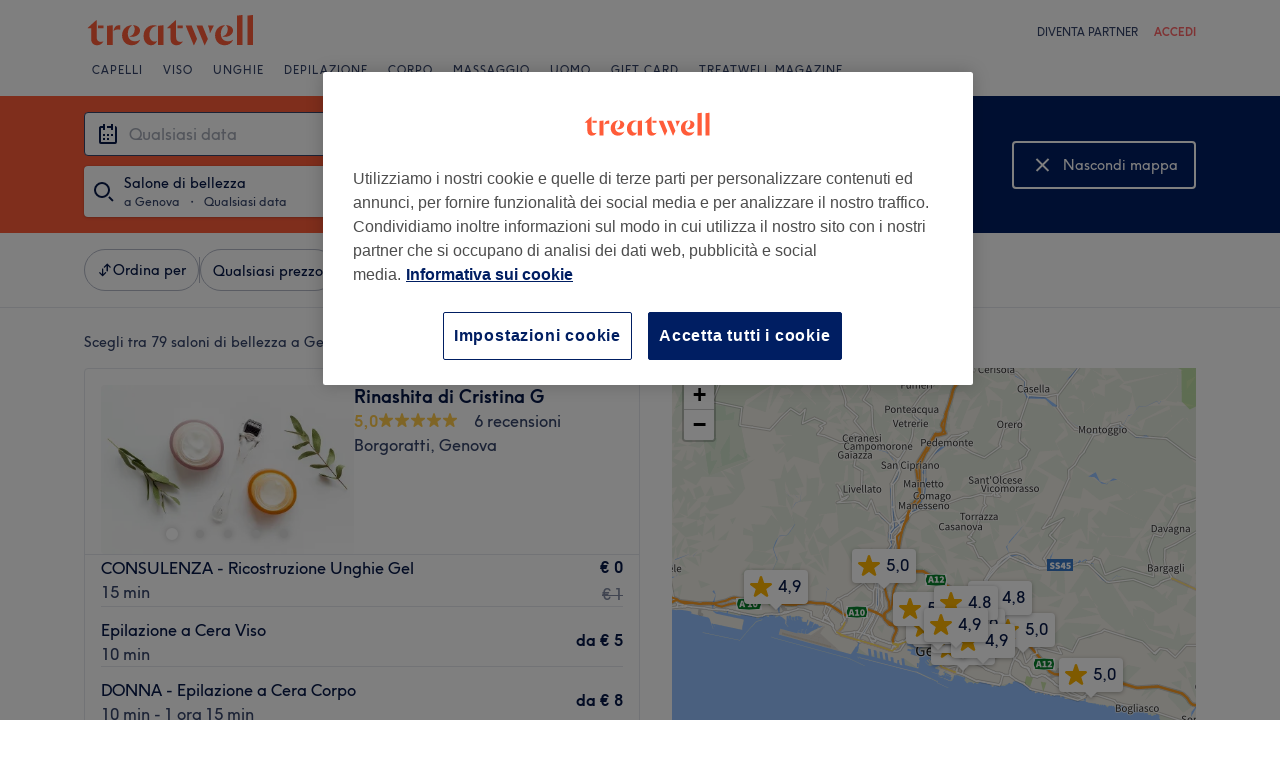

--- FILE ---
content_type: text/html; charset=utf-8
request_url: https://www.treatwell.it/saloni/da-salone-di-bellezza/in-genova-it/
body_size: 95371
content:

    <!DOCTYPE html>
    <html lang="it"><head><meta name="viewport" content="width=device-width, initial-scale=1"/><link rel="preload" as="image" imageSrcSet="https://cdn1.treatwell.net/images/view/v2.i15607577.w360.h240.x7544718B/ 360w, https://cdn1.treatwell.net/images/view/v2.i15607577.w720.h480.x29B75D07/ 720w, https://cdn1.treatwell.net/images/view/v2.i15607577.w1080.h720.xC8C3EF46/ 1080w, https://cdn1.treatwell.net/images/view/v2.i15607577.w1280.h800.x87566F1D/ 1280w" imageSizes="(max-width: 519px) calc(100vw - 34px), 300px" fetchPriority="high"/><link rel="preload" as="image" imageSrcSet="https://cdn1.treatwell.net/images/view/v2.i7288221.w360.h240.xA84B58EF/ 360w, https://cdn1.treatwell.net/images/view/v2.i7288221.w720.h480.xC19DE1A3/ 720w, https://cdn1.treatwell.net/images/view/v2.i7288221.w1080.h720.xAF9DD8FE/ 1080w, https://cdn1.treatwell.net/images/view/v2.i7288221.w1280.h800.xD9BC8821/ 1280w" imageSizes="(max-width: 519px) calc(100vw - 34px), 300px" fetchPriority="high"/><link rel="preload" as="image" href="/images/view/v2.i4166307.w120.h40.x8C40FDAB.svg"/><link rel="preload" as="image" href="/images/view/v2.i1500587.w-1.h-1.x20425573.svg"/><script async="" src="https://js.stripe.com/v3/"></script><meta http-equiv="content-type" content="text/html; charset=UTF-8"/><meta name="msapplication-config" content="none"/><link rel="shortcut icon" href="/favicon.ico" type="image/vnd.microsoft.icon"/><link rel="icon" href="/favicon.ico" type="image/vnd.microsoft.icon"/><link rel="preconnect" href="https://cdn1.treatwell.net"/><link rel="preload" crossorigin="anonymous" href="/nmp/asset/TreatwellSansWeb-Regular-4275e5.woff2" as="font" type="font/woff2"/><link rel="preload" crossorigin="anonymous" href="/nmp/asset/TreatwellSansWeb-Bold-ba34b4.woff2" as="font" type="font/woff2"/><link rel="preload" crossorigin="anonymous" href="/nmp/asset/TreatwellSansWeb-Light-1e7ea8.woff2" as="font" type="font/woff2"/><meta name="country" content="Italia"/><meta name="geo.country" content="IT"/><title>Top 20 Saloni di bellezza a Genova - Treatwell</title><meta name="description" content="Ti abbiamo trovato il migliore Saloni di bellezza a Genova. Confronta i saloni, leggi le recensioni, e prenota online adesso, con sconti sino al 75%. In sicurezza e senza alcuna …"/><meta name="google-site-verification" content="V7YDXEpphrJICdhoniyC5qn2OLs_qyTh3Szv0tpggfE"/><meta name="msvalidate.01" content="B13E40C8114FF04AFDA47842C438CD02"/><meta property="fb:app_id" content="181723646779"/><link rel="manifest" href="/nmp/asset/manifest.webmanifest"/><meta property="og:site_name" content="Treatwell"/><meta property="og:description" content="Ti abbiamo trovato il migliore Saloni di bellezza a Genova. Confronta i saloni, leggi le recensioni, e prenota online adesso, con sconti sino al 75%. In sicurezza e senza alcuna  commissione."/><meta property="og:title" content="Top 20 Saloni di bellezza a Genova - Treatwell"/><meta property="og:country-name" content="Italia"/><meta property="og:type" content="website"/><meta property="og:image" content="https://cdn1.treatwell.net/images/view/v2.i15607577.w1280.h800.x87566F1D/"/><meta property="og:image:secure_url" content="https://cdn1.treatwell.net/images/view/v2.i15607577.w1280.h800.x87566F1D/"/><link rel="preload" as="script" href="/api/v1/asset/javascript/uri-utils-bundle.js?"/><link rel="preload" as="script" href="/nmp/asset/vendors~BrowsePage~HomePage~NearMePage~QuestionPage~TreatmentPage~TreatmentTypePage~VenuePage~VenueTypePage-50677d.js"/><link rel="preload" as="script" href="/nmp/asset/BrowsePage~HomePage~NearMePage~QuestionPage~TreatmentPage~TreatmentTypePage~VenueTypePage-778fa7.js"/><link rel="preload" as="script" href="/nmp/asset/vendors~BrowsePage~VenuePage-031c48.js"/><link rel="preload" as="script" href="/nmp/asset/BestForBrowsePage-82575a.js"/><link rel="preload" as="script" href="/nmp/asset/BrowsePage-b8560f.js"/><link rel="preload" as="script" href="/nmp/asset/main-4213eb.js"/><link rel="preload" as="script" href="/nmp/asset/vendors~BrowsePage-12de8f.js"/><link rel="canonical" href="https://www.treatwell.it/saloni/da-salone-di-bellezza/in-genova-it/"/><link rel="next" href="/saloni/da-salone-di-bellezza/in-genova-it/pagina-2/"/><script>
  (function () {
    function snowplowSafe() {
      if (window.snowplow && typeof window.snowplow === "function") {
        window.snowplow.apply(window.snowplow, arguments);
      } else {
        window.snowplow.queue.push(arguments);
      }
    }

    if (window.snowplow) {
      window.snowplowSafe = window.snowplow;
    } else {
      window.snowplowSafe = snowplowSafe;
      window.snowplow = { queue: [] };
    }
  }());
</script><script defer="" src="https://cdn1.treatwell.net/cookie-consent/TwCookieConsent.js"></script><script defer="" src="/nmp/asset/rakuten.js"></script><link rel="stylesheet" href="/nmp/asset/main-6bb6a9.css"/><link rel="stylesheet" href="/nmp/asset/BrowsePage~HomePage~NearMePage~QuestionPage~TreatmentPage~TreatmentTypePage~VenueTypePage-9ed7eb.css"/><link rel="stylesheet" href="/nmp/asset/BestForBrowsePage-386621.css"/><link rel="stylesheet" href="/nmp/asset/BrowsePage-6ac274.css"/><script defer="" src="/api/v1/asset/javascript/uri-utils-bundle.js?"></script><script defer="" src="/nmp/asset/vendors~BrowsePage~HomePage~NearMePage~QuestionPage~TreatmentPage~TreatmentTypePage~VenuePage~VenueTypePage-50677d.js"></script><script defer="" src="/nmp/asset/BrowsePage~HomePage~NearMePage~QuestionPage~TreatmentPage~TreatmentTypePage~VenueTypePage-778fa7.js"></script><script defer="" src="/nmp/asset/vendors~BrowsePage~VenuePage-031c48.js"></script><script defer="" src="/nmp/asset/BestForBrowsePage-82575a.js"></script><script defer="" src="/nmp/asset/BrowsePage-b8560f.js"></script><script defer="" src="/nmp/asset/main-4213eb.js"></script><script defer="" src="/nmp/asset/vendors~BrowsePage-12de8f.js"></script><script>
            window.dataLayer1 = window.dataLayer1 || [];
            window.dataLayer1.push({"page":{"countryCode":"IT","language":"it","environment":"prod","channelEnvironment":"whn_it_prod","channel":"whn_it","channelType":"consumer_site","isTreatwellBrandedWidget":false,"view":"standard","platformCode":"standard-web","type":"browse","gtmId":"GTM-K5GQMC"},"location":{"id":100775},"filters":{"category":{},"offerType":"local","orderBy":"recommended"},"listing":{"type":"browse_results","venueCount":79,"firstItem":1,"lastItem":20,"page":1,"venues":{"venueIds":[508153,100008038,100021341,100031200,100001054,100031497,453716,100094686,472939,453728,100034601,468152,100021744,100025063,100027770,501306,100029039,100094684,428860,100000590],"venueDistance":[-1,-1,-1,-1,-1,-1,-1,-1,-1,-1,-1,-1,-1,-1,-1,-1,-1,-1,-1,-1],"venueRating":[5,4.95,4.9,4.88,4.81,4.92,4.84,4.92,4.97,5,4.85,4.86,4.94,4.87,4.79,4.95,5,4.89,4.75,4.94],"venueReviewCount":[6,234,385,119,76,992,55,74,137,33,256,139,1073,527,273,21,32,177,439,251],"venueNumberOfServices":[3,3,3,3,3,3,3,3,3,3,3,3,3,3,3,3,3,3,3,3],"venueServiceIds":[[75521,9706,9707],[59440559,59440557,59440558],[60327347,59372763,59372661],[59684033,59684042,59684038],[59409755,59409749,59409750],[59645294,60635548,61212648],[52727,7055,26929],[61045920,61045917,61045972],[97999,97998,98000],[22224,22001,21997],[807536,807537,807540],[384,459,383],[60448386,59499051,61335828],[59533777,59533790,59541503],[60643476,60961326,60961327],[39852,39812,39813],[60658869,61495209,59557811],[61041165,61041163,61041171],[53683,79106,44373],[59411118,59411117,59411122]],"venueServiceDisplayPrice":[[0,5,8],[20,20,20],[12.75,11.05,9.35],[19,35,15],[5,20,22],[15,25,23],[0,65,30],[4,14.4,63],[25,45,20],[24.5,10,5],[59,59,45],[15,20,13],[29,14,60],[22,54,22],[90,150,150],[7,18,15],[5,7,4],[15,20,52],[9,14,8],[30,55,25]],"venueServiceDiscounts":[["sale_price","from","from"],["null","null","null"],["offpeak","offpeak","offpeak"],["null","null","null"],["null","null","null"],["null","null","null"],["sale_price","sale_price","from"],["offpeak","offpeak","offpeak"],["null","null","null"],["jit","null","null"],["sale_price","sale_price","sale_price"],["null","null","null"],["null","null","null"],["null","null","null"],["sale_price","sale_price","sale_price"],["null","null","null"],["null","null","null"],["offpeak","offpeak","offpeak"],["null","null","from"],["null","null","null"]],"venueServiceDiscountsValues":[[1,0,0],[0,0,0],[0.15,0.15,0.15],[0,0,0],[0,0,0],[0,0,0],[1,0.5,0],[0.2,0.2,0.3],[0,0,0],[0.5,0,0],[0.24,0.24,0.25],[0,0,0],[0,0,0],[0,0,0],[0.43,0.21,0.21],[0,0,0],[0,0,0],[0.25,0.2,0.2],[0,0,0],[0,0,0]],"venueTags":[[],["top-rated"],["offpeak"],[],[],[],[],["top-rated","offpeak"],["top-rated"],["jit"],[],[],["top-rated"],["top-rated"],[],[],[],["offpeak"],[],["top-rated","top-rated"]]},"venueCountBookable":60}});
          </script><script>
      (function(w,d,s,l,i){w[l]=w[l]||[];w[l].push({'gtm.start':
      new Date().getTime(),event:'gtm.js'});var f=d.getElementsByTagName(s)[0],
      j=d.createElement(s),dl=l!='dataLayer'?'&l='+l:'';j.async=true;j.src=
      '//www.googletagmanager.com/gtm.js?id='+i+dl;f.parentNode.insertBefore(j,f);
      })(window,document,'script','dataLayer1','GTM-K5GQMC');
    </script><script type="application/ld+json">{"@context":"https://schema.org","@type":"ItemList","itemListElement":[{"@type":"ListItem","position":1,"item":{"@type":"HealthAndBeautyBusiness","@id":"https://www.treatwell.it/salone/rinashita-di-cristina-g/","image":["https://cdn1.treatwell.net/images/view/v2.i15607577.w720.h480.x29B75D07/","https://cdn1.treatwell.net/images/view/v2.i15607579.w720.h480.x4275E32F/","https://cdn1.treatwell.net/images/view/v2.i15607581.w720.h480.x5DFD11CF/","https://cdn1.treatwell.net/images/view/v2.i15607583.w720.h480.x3A3D7B8E/","https://cdn1.treatwell.net/images/view/v2.i15607585.w720.h480.x323FCCCC/"],"aggregateRating":{"@type":"AggregateRating","ratingValue":5,"reviewCount":6},"address":{"@type":"PostalAddress","streetAddress":"Via Giulio Tanini, 106r","addressLocality":"Genova (GE)","postalCode":"16133","addressCountry":"IT"},"url":"https://www.treatwell.it/salone/rinashita-di-cristina-g/","name":"Rinashita di Cristina G"}},{"@type":"ListItem","position":2,"item":{"@type":"HealthAndBeautyBusiness","@id":"https://www.treatwell.it/salone/angelini-hair-beauty-salon/","image":["https://cdn1.treatwell.net/images/view/v2.i7288221.w720.h480.xC19DE1A3/","https://cdn1.treatwell.net/images/view/v2.i7288223.w720.h480.x1057F03B/","https://cdn1.treatwell.net/images/view/v2.i7288224.w720.h480.xEE65FC03/","https://cdn1.treatwell.net/images/view/v2.i7288227.w720.h480.xF83E6402/","https://cdn1.treatwell.net/images/view/v2.i7288226.w720.h480.x6CF31A3A/","https://cdn1.treatwell.net/images/view/v2.i7288229.w720.h480.xB64DAC44/","https://cdn1.treatwell.net/images/view/v2.i7288222.w720.h480.xC85BE134/","https://cdn1.treatwell.net/images/view/v2.i7288230.w720.h480.x3367A4A5/","https://cdn1.treatwell.net/images/view/v2.i7288228.w720.h480.xAC6AFD29/","https://cdn1.treatwell.net/images/view/v2.i7288236.w720.h480.x9347667C/","https://cdn1.treatwell.net/images/view/v2.i7288233.w720.h480.x0965CDE6/","https://cdn1.treatwell.net/images/view/v2.i7288232.w720.h480.x7CBA5904/","https://cdn1.treatwell.net/images/view/v2.i7288235.w720.h480.x4841E855/","https://cdn1.treatwell.net/images/view/v2.i7288237.w720.h480.x9B09514B/","https://cdn1.treatwell.net/images/view/v2.i7288234.w720.h480.x16009FDE/","https://cdn1.treatwell.net/images/view/v2.i7288238.w720.h480.xB80D73EA/"],"aggregateRating":{"@type":"AggregateRating","ratingValue":5,"reviewCount":234},"address":{"@type":"PostalAddress","streetAddress":"Via Guglielmo Oberdan, 197, 16167 Genova GE, Italia","addressCountry":"IT"},"url":"https://www.treatwell.it/salone/angelini-hair-beauty-salon/","name":"Angelini Hair Beauty Salon"}},{"@type":"ListItem","position":3,"item":{"@type":"HealthAndBeautyBusiness","@id":"https://www.treatwell.it/salone/estetix-lounge/","image":["https://cdn1.treatwell.net/images/view/v2.i7315471.w720.h480.x1FBD1960/","https://cdn1.treatwell.net/images/view/v2.i7315475.w720.h480.xE7B6B698/","https://cdn1.treatwell.net/images/view/v2.i7315466.w720.h480.x5D275C1E/","https://cdn1.treatwell.net/images/view/v2.i7315464.w720.h480.x99610BDA/","https://cdn1.treatwell.net/images/view/v2.i7315478.w720.h480.x12B6C8E3/","https://cdn1.treatwell.net/images/view/v2.i7315465.w720.h480.x124FF9CF/","https://cdn1.treatwell.net/images/view/v2.i7315481.w720.h480.xE01651CB/","https://cdn1.treatwell.net/images/view/v2.i7315480.w720.h480.x470E0D40/","https://cdn1.treatwell.net/images/view/v2.i7315467.w720.h480.x8A378D70/","https://cdn1.treatwell.net/images/view/v2.i7315479.w720.h480.x6B71D911/","https://cdn1.treatwell.net/images/view/v2.i7315482.w720.h480.x44125472/","https://cdn1.treatwell.net/images/view/v2.i7315477.w720.h480.x7C26DF16/","https://cdn1.treatwell.net/images/view/v2.i7315484.w720.h480.x7018DF3C/"],"aggregateRating":{"@type":"AggregateRating","ratingValue":4.9,"reviewCount":385},"address":{"@type":"PostalAddress","streetAddress":"Via alla Porta degli Archi, 31, 16121 Genova GE, Italia","addressCountry":"IT"},"url":"https://www.treatwell.it/salone/estetix-lounge/","name":"Estetix Lounge"}},{"@type":"ListItem","position":4,"item":{"@type":"HealthAndBeautyBusiness","@id":"https://www.treatwell.it/salone/diamoci-un-taglio-genova/","image":["https://cdn1.treatwell.net/images/view/v2.i7367846.w720.h480.xA38F15C9/","https://cdn1.treatwell.net/images/view/v2.i7367850.w720.h480.xA5AA3C2C/","https://cdn1.treatwell.net/images/view/v2.i7367844.w720.h480.x45485A0E/","https://cdn1.treatwell.net/images/view/v2.i7367856.w720.h480.xFAC806A0/","https://cdn1.treatwell.net/images/view/v2.i7367843.w720.h480.xDEC1E389/","https://cdn1.treatwell.net/images/view/v2.i7367855.w720.h480.xBEA390A6/","https://cdn1.treatwell.net/images/view/v2.i7367852.w720.h480.xD355CA83/","https://cdn1.treatwell.net/images/view/v2.i7367851.w720.h480.x92C20C9A/","https://cdn1.treatwell.net/images/view/v2.i7367857.w720.h480.xB58A23C2/","https://cdn1.treatwell.net/images/view/v2.i7367858.w720.h480.x416D97F6/","https://cdn1.treatwell.net/images/view/v2.i7367861.w720.h480.x5C1129E4/","https://cdn1.treatwell.net/images/view/v2.i7367876.w720.h480.xACFF091A/","https://cdn1.treatwell.net/images/view/v2.i7367860.w720.h480.xEBEA328E/","https://cdn1.treatwell.net/images/view/v2.i7367874.w720.h480.xB37C682E/"],"aggregateRating":{"@type":"AggregateRating","ratingValue":4.9,"reviewCount":119},"address":{"@type":"PostalAddress","streetAddress":"Via Trebisonda, 54, 16129 Genova GE, Italia","addressCountry":"IT"},"url":"https://www.treatwell.it/salone/diamoci-un-taglio-genova/","name":"Diamoci un Taglio - Genova"}},{"@type":"ListItem","position":5,"item":{"@type":"HealthAndBeautyBusiness","@id":"https://www.treatwell.it/salone/evoluzione-moda-by-pamela/","image":["https://cdn1.treatwell.net/images/view/v2.i7283537.w720.h480.xC5D8CA8E/","https://cdn1.treatwell.net/images/view/v2.i7283411.w720.h480.x5616BA8C/","https://cdn1.treatwell.net/images/view/v2.i7283423.w720.h480.xD208B7D0/","https://cdn1.treatwell.net/images/view/v2.i7283418.w720.h480.x3AE32053/","https://cdn1.treatwell.net/images/view/v2.i7283417.w720.h480.xA23BFA9A/","https://cdn1.treatwell.net/images/view/v2.i7283431.w720.h480.xA3B53211/"],"aggregateRating":{"@type":"AggregateRating","ratingValue":4.8,"reviewCount":76},"address":{"@type":"PostalAddress","streetAddress":"Via Piero Pinetti, 41, 16144 Genova GE, Italia","addressCountry":"IT"},"url":"https://www.treatwell.it/salone/evoluzione-moda-by-pamela/","name":"Evoluzione Moda by Pamela"}},{"@type":"ListItem","position":6,"item":{"@type":"HealthAndBeautyBusiness","@id":"https://www.treatwell.it/salone/midway-men-s-hair/","image":["https://cdn1.treatwell.net/images/view/v2.i7560953.w720.h480.xD83E3357/","https://cdn1.treatwell.net/images/view/v2.i7560947.w720.h480.x2BB5A225/","https://cdn1.treatwell.net/images/view/v2.i7560955.w720.h480.x8C30B91E/","https://cdn1.treatwell.net/images/view/v2.i7560954.w720.h480.x3BDCC1C7/","https://cdn1.treatwell.net/images/view/v2.i7560949.w720.h480.x0D6F67CA/","https://cdn1.treatwell.net/images/view/v2.i7560952.w720.h480.x0D1DFA9A/","https://cdn1.treatwell.net/images/view/v2.i7560948.w720.h480.xE4D9AD16/","https://cdn1.treatwell.net/images/view/v2.i7560965.w720.h480.x75007BF6/","https://cdn1.treatwell.net/images/view/v2.i7560951.w720.h480.xDED73812/","https://cdn1.treatwell.net/images/view/v2.i7560946.w720.h480.x7BDBB0D4/","https://cdn1.treatwell.net/images/view/v2.i7560964.w720.h480.x6EA6D988/","https://cdn1.treatwell.net/images/view/v2.i7560957.w720.h480.x645A2347/","https://cdn1.treatwell.net/images/view/v2.i7560950.w720.h480.xACF1275E/","https://cdn1.treatwell.net/images/view/v2.i7560962.w720.h480.xE5C514E3/","https://cdn1.treatwell.net/images/view/v2.i7560956.w720.h480.x9CEF0BB7/","https://cdn1.treatwell.net/images/view/v2.i7560963.w720.h480.x3969E08E/"],"aggregateRating":{"@type":"AggregateRating","ratingValue":4.9,"reviewCount":992},"address":{"@type":"PostalAddress","streetAddress":"Via Ceccardo Roccatagliata Ceccardi, 4, 16121 Genova GE, Italia","addressCountry":"IT"},"url":"https://www.treatwell.it/salone/midway-men-s-hair/","name":"Midway Men's Hair"}},{"@type":"ListItem","position":7,"item":{"@type":"HealthAndBeautyBusiness","@id":"https://www.treatwell.it/salone/passion-beaute-wellness/","image":["https://cdn1.treatwell.net/images/view/v2.i12558959.w720.h480.xAEDE84B2/","https://cdn1.treatwell.net/images/view/v2.i12556258.w720.h480.x2A7F1B49/","https://cdn1.treatwell.net/images/view/v2.i12556226.w720.h480.xE7C190FD/","https://cdn1.treatwell.net/images/view/v2.i12556228.w720.h480.xBFABD6F4/","https://cdn1.treatwell.net/images/view/v2.i12556230.w720.h480.xE32F288D/","https://cdn1.treatwell.net/images/view/v2.i12556232.w720.h480.x6107BE6D/","https://cdn1.treatwell.net/images/view/v2.i12556235.w720.h480.xF492F9EC/","https://cdn1.treatwell.net/images/view/v2.i12556237.w720.h480.x35E88BE8/","https://cdn1.treatwell.net/images/view/v2.i12556240.w720.h480.xE053292C/","https://cdn1.treatwell.net/images/view/v2.i12556244.w720.h480.x784C5D49/","https://cdn1.treatwell.net/images/view/v2.i12556246.w720.h480.xF23151CE/","https://cdn1.treatwell.net/images/view/v2.i12556251.w720.h480.x643836CE/","https://cdn1.treatwell.net/images/view/v2.i12556254.w720.h480.x9753E30B/","https://cdn1.treatwell.net/images/view/v2.i12556256.w720.h480.xF139291D/","https://cdn1.treatwell.net/images/view/v2.i12961067.w720.h480.xF42C2C04/"],"aggregateRating":{"@type":"AggregateRating","ratingValue":4.8,"reviewCount":55},"address":{"@type":"PostalAddress","streetAddress":"Via XXV Aprile, 14","addressLocality":"Genova","postalCode":"16039","addressCountry":"IT"},"url":"https://www.treatwell.it/salone/passion-beaute-wellness/","name":"Passion Beauté Wellness"}},{"@type":"ListItem","position":8,"item":{"@type":"HealthAndBeautyBusiness","@id":"https://www.treatwell.it/salone/kaysun-corso-buenos-aires/","image":["https://cdn1.treatwell.net/images/view/v2.i15765130.w720.h480.xAA44C6AE/","https://cdn1.treatwell.net/images/view/v2.i15765134.w720.h480.x916D94A0/","https://cdn1.treatwell.net/images/view/v2.i15765136.w720.h480.xA4EC6939/","https://cdn1.treatwell.net/images/view/v2.i15765135.w720.h480.xB6BA2BE5/","https://cdn1.treatwell.net/images/view/v2.i15765131.w720.h480.x67D76A4C/","https://cdn1.treatwell.net/images/view/v2.i15765132.w720.h480.x720A47EF/"],"aggregateRating":{"@type":"AggregateRating","ratingValue":4.9,"reviewCount":74},"address":{"@type":"PostalAddress","streetAddress":"Corso Buenos Aires, 86, 16129 Genova GE, Italia","addressCountry":"IT"},"url":"https://www.treatwell.it/salone/kaysun-corso-buenos-aires/","name":"Kaysun - Corso Buenos Aires"}},{"@type":"ListItem","position":9,"item":{"@type":"HealthAndBeautyBusiness","@id":"https://www.treatwell.it/salone/nelson-barber/","image":["https://cdn1.treatwell.net/images/view/v2.i13829748.w720.h480.xF2F685C4/","https://cdn1.treatwell.net/images/view/v2.i13829763.w720.h480.xEF1D1315/","https://cdn1.treatwell.net/images/view/v2.i13829784.w720.h480.x2C0D3670/","https://cdn1.treatwell.net/images/view/v2.i13829799.w720.h480.x2C60956F/","https://cdn1.treatwell.net/images/view/v2.i13829834.w720.h480.x41C0F48B/"],"aggregateRating":{"@type":"AggregateRating","ratingValue":5,"reviewCount":137},"address":{"@type":"PostalAddress","streetAddress":"Via Galata, 104R","addressLocality":"Genova","addressRegion":"Italy","postalCode":"16121","addressCountry":"IT"},"url":"https://www.treatwell.it/salone/nelson-barber/","name":"Nelson Barber"}},{"@type":"ListItem","position":10,"item":{"@type":"HealthAndBeautyBusiness","@id":"https://www.treatwell.it/salone/collateral-beauty-genova/","image":["https://cdn1.treatwell.net/images/view/v2.i12441049.w720.h480.x4B1D7C4A/","https://cdn1.treatwell.net/images/view/v2.i12441051.w720.h480.x6E9EEEFD/","https://cdn1.treatwell.net/images/view/v2.i14530015.w720.h480.x28E72178/","https://cdn1.treatwell.net/images/view/v2.i14530021.w720.h480.x240EA922/"],"aggregateRating":{"@type":"AggregateRating","ratingValue":5,"reviewCount":33},"address":{"@type":"PostalAddress","streetAddress":"Via Alessandro Rimassa 159r","addressLocality":"Genova","addressRegion":"Italy","postalCode":"16129","addressCountry":"IT"},"url":"https://www.treatwell.it/salone/collateral-beauty-genova/","name":"Collateral Beauty - Genova"}},{"@type":"ListItem","position":11,"item":{"@type":"HealthAndBeautyBusiness","@id":"https://www.treatwell.it/salone/blu-dipinto-centro-estetico/","image":["https://cdn1.treatwell.net/images/view/v2.i7397703.w720.h480.x1473051A/","https://cdn1.treatwell.net/images/view/v2.i7397706.w720.h480.x6D18C6CF/","https://cdn1.treatwell.net/images/view/v2.i7397702.w720.h480.x1923AC7F/","https://cdn1.treatwell.net/images/view/v2.i7397710.w720.h480.x5742D0F3/","https://cdn1.treatwell.net/images/view/v2.i7397721.w720.h480.x73F084B7/","https://cdn1.treatwell.net/images/view/v2.i7397716.w720.h480.x45FEFB38/","https://cdn1.treatwell.net/images/view/v2.i7397708.w720.h480.xA8B52316/","https://cdn1.treatwell.net/images/view/v2.i7397725.w720.h480.x718430E7/","https://cdn1.treatwell.net/images/view/v2.i7397711.w720.h480.x8C541868/","https://cdn1.treatwell.net/images/view/v2.i7397714.w720.h480.x32D20DDE/","https://cdn1.treatwell.net/images/view/v2.i7397713.w720.h480.x54B969D4/","https://cdn1.treatwell.net/images/view/v2.i7397715.w720.h480.xEE426EE8/","https://cdn1.treatwell.net/images/view/v2.i7397712.w720.h480.x6B459BB9/","https://cdn1.treatwell.net/images/view/v2.i7397718.w720.h480.x1C92EC87/","https://cdn1.treatwell.net/images/view/v2.i7397719.w720.h480.x0361ADB1/","https://cdn1.treatwell.net/images/view/v2.i7397728.w720.h480.xD4B5849A/"],"aggregateRating":{"@type":"AggregateRating","ratingValue":4.9,"reviewCount":256},"address":{"@type":"PostalAddress","streetAddress":"Via di Santa Zita, 16129 Genova GE, Italia","addressCountry":"IT"},"url":"https://www.treatwell.it/salone/blu-dipinto-centro-estetico/","name":"Blu Dipinto centro estetico"}},{"@type":"ListItem","position":12,"item":{"@type":"HealthAndBeautyBusiness","@id":"https://www.treatwell.it/salone/two-kings-barber/","image":["https://cdn1.treatwell.net/images/view/v2.i13441423.w720.h480.xBEADB8AB/","https://cdn1.treatwell.net/images/view/v2.i13441444.w720.h480.x553EAF06/","https://cdn1.treatwell.net/images/view/v2.i13441431.w720.h480.xCB32D44A/","https://cdn1.treatwell.net/images/view/v2.i13441416.w720.h480.x5BBBC348/"],"aggregateRating":{"@type":"AggregateRating","ratingValue":4.9,"reviewCount":139},"address":{"@type":"PostalAddress","streetAddress":"Via Vincenzo Ricci 8r","addressLocality":"Genova","addressRegion":"Italy","postalCode":"16122","addressCountry":"IT"},"url":"https://www.treatwell.it/salone/two-kings-barber/","name":"Two Kings Barber"}},{"@type":"ListItem","position":13,"item":{"@type":"HealthAndBeautyBusiness","@id":"https://www.treatwell.it/salone/hair-mania-unisex-specialisti-del-tuo-stile/","image":["https://cdn1.treatwell.net/images/view/v2.i7317683.w720.h480.x2EF9247D/","https://cdn1.treatwell.net/images/view/v2.i7317682.w720.h480.x8F5AA243/","https://cdn1.treatwell.net/images/view/v2.i7317685.w720.h480.x21B72A7D/","https://cdn1.treatwell.net/images/view/v2.i7317684.w720.h480.x71D4F65D/","https://cdn1.treatwell.net/images/view/v2.i7317687.w720.h480.x6C3E2D26/","https://cdn1.treatwell.net/images/view/v2.i7317693.w720.h480.xAC858512/","https://cdn1.treatwell.net/images/view/v2.i7317686.w720.h480.x2A97FFB3/","https://cdn1.treatwell.net/images/view/v2.i7317689.w720.h480.xC6B21424/","https://cdn1.treatwell.net/images/view/v2.i7317690.w720.h480.xB4BEEBA1/","https://cdn1.treatwell.net/images/view/v2.i7317688.w720.h480.xC604AE54/","https://cdn1.treatwell.net/images/view/v2.i7317691.w720.h480.x29BD6442/","https://cdn1.treatwell.net/images/view/v2.i7317695.w720.h480.xDC945F6B/","https://cdn1.treatwell.net/images/view/v2.i7317692.w720.h480.xDC647042/","https://cdn1.treatwell.net/images/view/v2.i7317694.w720.h480.xC012E090/"],"aggregateRating":{"@type":"AggregateRating","ratingValue":4.9,"reviewCount":1073},"address":{"@type":"PostalAddress","streetAddress":"Via Giovanni Opisso, 85, 16155 Genova GE, Italia","addressCountry":"IT"},"url":"https://www.treatwell.it/salone/hair-mania-unisex-specialisti-del-tuo-stile/","name":"Hair Mania Unisex Specialisti del Tuo Stile "}},{"@type":"ListItem","position":14,"item":{"@type":"HealthAndBeautyBusiness","@id":"https://www.treatwell.it/salone/urban-queens/","image":["https://cdn1.treatwell.net/images/view/v2.i7323922.w720.h480.x3F009F14/","https://cdn1.treatwell.net/images/view/v2.i7323934.w720.h480.xD5770F85/","https://cdn1.treatwell.net/images/view/v2.i7323932.w720.h480.x42CCAF67/","https://cdn1.treatwell.net/images/view/v2.i7323955.w720.h480.x85A829B6/","https://cdn1.treatwell.net/images/view/v2.i7323957.w720.h480.x966ED247/","https://cdn1.treatwell.net/images/view/v2.i7323971.w720.h480.x5C6CC9FB/","https://cdn1.treatwell.net/images/view/v2.i7323963.w720.h480.x3E1A7065/","https://cdn1.treatwell.net/images/view/v2.i7323956.w720.h480.x28531879/","https://cdn1.treatwell.net/images/view/v2.i7323969.w720.h480.xA97B59A8/","https://cdn1.treatwell.net/images/view/v2.i7323964.w720.h480.xA224F4C3/","https://cdn1.treatwell.net/images/view/v2.i7323965.w720.h480.x426E01DE/","https://cdn1.treatwell.net/images/view/v2.i7323973.w720.h480.x42668EE2/","https://cdn1.treatwell.net/images/view/v2.i7323974.w720.h480.xC2CE318E/","https://cdn1.treatwell.net/images/view/v2.i7323968.w720.h480.x1ED18459/"],"aggregateRating":{"@type":"AggregateRating","ratingValue":4.9,"reviewCount":527},"address":{"@type":"PostalAddress","streetAddress":"Via Pietro Toselli, 29r, 16143 Genova GE, Italia","addressCountry":"IT"},"url":"https://www.treatwell.it/salone/urban-queens/","name":"Urban Queens"}},{"@type":"ListItem","position":15,"item":{"@type":"HealthAndBeautyBusiness","@id":"https://www.treatwell.it/salone/estetica-san-lorenzo/","image":["https://cdn1.treatwell.net/images/view/v2.i7341442.w720.h480.xFE2B1CDC/","https://cdn1.treatwell.net/images/view/v2.i7341457.w720.h480.x7EA4636B/","https://cdn1.treatwell.net/images/view/v2.i7341451.w720.h480.xCBCAF015/","https://cdn1.treatwell.net/images/view/v2.i7341439.w720.h480.x35B405AE/","https://cdn1.treatwell.net/images/view/v2.i7341455.w720.h480.x8C5A5D0A/","https://cdn1.treatwell.net/images/view/v2.i7341444.w720.h480.xBE1E7C72/","https://cdn1.treatwell.net/images/view/v2.i7341441.w720.h480.x5C587FB3/","https://cdn1.treatwell.net/images/view/v2.i7341447.w720.h480.xD314170A/","https://cdn1.treatwell.net/images/view/v2.i7341453.w720.h480.xA1E25179/","https://cdn1.treatwell.net/images/view/v2.i7341445.w720.h480.x4AC6AC52/","https://cdn1.treatwell.net/images/view/v2.i7341452.w720.h480.xF50A0FA3/","https://cdn1.treatwell.net/images/view/v2.i7341446.w720.h480.x354765A3/","https://cdn1.treatwell.net/images/view/v2.i7341464.w720.h480.xE60F5F21/","https://cdn1.treatwell.net/images/view/v2.i7341443.w720.h480.xD85524AF/","https://cdn1.treatwell.net/images/view/v2.i7341448.w720.h480.xCF58457B/","https://cdn1.treatwell.net/images/view/v2.i7341470.w720.h480.x82FBF2F4/"],"aggregateRating":{"@type":"AggregateRating","ratingValue":4.8,"reviewCount":273},"address":{"@type":"PostalAddress","streetAddress":"Via S. Lorenzo, 75, 16123 Genova GE, Italia","addressCountry":"IT"},"url":"https://www.treatwell.it/salone/estetica-san-lorenzo/","name":"Estetica San Lorenzo"}},{"@type":"ListItem","position":16,"item":{"@type":"HealthAndBeautyBusiness","@id":"https://www.treatwell.it/salone/hair-style-merka-barber-shop/","image":["https://cdn1.treatwell.net/images/view/v2.i15409669.w720.h480.xF0292957/","https://cdn1.treatwell.net/images/view/v2.i15482424.w720.h480.xFC350100/","https://cdn1.treatwell.net/images/view/v2.i15482426.w720.h480.x73A4F8F5/","https://cdn1.treatwell.net/images/view/v2.i15482429.w720.h480.xCC3B3F64/"],"aggregateRating":{"@type":"AggregateRating","ratingValue":5,"reviewCount":21},"address":{"@type":"PostalAddress","streetAddress":"Salita S. Giovanni, 14","addressLocality":"Genova GE","postalCode":"16126","addressCountry":"IT"},"url":"https://www.treatwell.it/salone/hair-style-merka-barber-shop/","name":"Hair Style Merka - Barber Shop"}},{"@type":"ListItem","position":17,"item":{"@type":"HealthAndBeautyBusiness","@id":"https://www.treatwell.it/salone/hair-color/","image":["https://cdn1.treatwell.net/images/view/v2.i341885.w720.h480.xB88FF42D/"],"aggregateRating":{"@type":"AggregateRating","ratingValue":5,"reviewCount":32},"address":{"@type":"PostalAddress","streetAddress":"Via Faliero Vezzani, 8, 16159 Genova GE, Italia","addressCountry":"IT"},"url":"https://www.treatwell.it/salone/hair-color/","name":"Hair Color"}},{"@type":"ListItem","position":18,"item":{"@type":"HealthAndBeautyBusiness","@id":"https://www.treatwell.it/salone/kaysun-albaro/","image":["https://cdn1.treatwell.net/images/view/v2.i12771719.w720.h480.xBD0E82BD/","https://cdn1.treatwell.net/images/view/v2.i12771721.w720.h480.x2A9CB5E4/","https://cdn1.treatwell.net/images/view/v2.i12771720.w720.h480.xF7FF5A98/","https://cdn1.treatwell.net/images/view/v2.i12771726.w720.h480.xD5FBBBB7/","https://cdn1.treatwell.net/images/view/v2.i12771723.w720.h480.x131726AE/","https://cdn1.treatwell.net/images/view/v2.i12771724.w720.h480.x52FF4F56/","https://cdn1.treatwell.net/images/view/v2.i12771725.w720.h480.x9E2F736B/","https://cdn1.treatwell.net/images/view/v2.i12771722.w720.h480.x29FF6490/"],"aggregateRating":{"@type":"AggregateRating","ratingValue":4.9,"reviewCount":177},"address":{"@type":"PostalAddress","streetAddress":"Via Montallegro, 7r, 16145 Genova GE, Italia","addressCountry":"IT"},"url":"https://www.treatwell.it/salone/kaysun-albaro/","name":"Kaysun - Albaro"}},{"@type":"ListItem","position":19,"item":{"@type":"HealthAndBeautyBusiness","@id":"https://www.treatwell.it/salone/dedicato-a-te/","image":["https://cdn1.treatwell.net/images/view/v2.i9510970.w720.h480.x64E08BBC/","https://cdn1.treatwell.net/images/view/v2.i9510973.w720.h480.xA0D40FE9/","https://cdn1.treatwell.net/images/view/v2.i9510971.w720.h480.x9DE4B7D3/","https://cdn1.treatwell.net/images/view/v2.i9510969.w720.h480.x725A7FAA/"],"aggregateRating":{"@type":"AggregateRating","ratingValue":4.8,"reviewCount":439},"address":{"@type":"PostalAddress","streetAddress":"Corso Alessandro de Stefanis, 114","addressLocality":"Genova GE","postalCode":"16139","addressCountry":"IT"},"url":"https://www.treatwell.it/salone/dedicato-a-te/","name":"Dedicato A Te"}},{"@type":"ListItem","position":20,"item":{"@type":"HealthAndBeautyBusiness","@id":"https://www.treatwell.it/salone/nino-manzillo/","image":["https://cdn1.treatwell.net/images/view/v2.i15426379.w720.h480.x15768F56/","https://cdn1.treatwell.net/images/view/v2.i15426383.w720.h480.xCA2D6264/","https://cdn1.treatwell.net/images/view/v2.i15426380.w720.h480.xD0197BC2/","https://cdn1.treatwell.net/images/view/v2.i15426382.w720.h480.x43B6827E/","https://cdn1.treatwell.net/images/view/v2.i15426381.w720.h480.xA343DE62/"],"aggregateRating":{"@type":"AggregateRating","ratingValue":4.9,"reviewCount":251},"address":{"@type":"PostalAddress","streetAddress":"Via Galata, 37, 16121 Genova GE, Italia","addressCountry":"IT"},"url":"https://www.treatwell.it/salone/nino-manzillo/","name":"Nino Manzillo"}}]}</script></head><body class="WHN_IT"><noscript><iframe src="//www.googletagmanager.com/ns.html?id=GTM-K5GQMC" height="0" width="0" style="display:none;visibility:hidden"></iframe></noscript><div id="container"><div class="app-module--contentStretch--ae3b81"><div id="header"><div class="styles-module--header--538266"><div class="styles-module--wrapper--13120e"><div class="styles-module--section--1a41d8" data-cy="Header"><div class="styles-module--logoWrapper--2a5be3"><a href="/" class="" data-ajax="false"><svg role="img" class="Logo-module--medium--3cfc65" viewBox="0 0 185 35"><title>Treatwell</title><g><path d="M178.812739,1 L172.954238,1.6964651 L172.954238,32.7506146 L178.812739,32.7506146 L178.812739,1 Z M167.710266,1 L161.851765,1.6964651 L161.851765,32.7506146 L167.710266,32.7506146 L167.710266,1 Z M101.750925,29.5960374 C99.0060327,29.5960374 97.3672913,27.7934219 97.3672913,24.8027188 L97.3672913,6.53075223 L96.8756688,6.53075223 L88.0264653,14.6015536 L88.0264653,15.0522075 L91.5087908,15.0522075 L91.5087908,26.5233973 C91.5087908,30.866062 94.1717455,33.1603 97.8179452,33.1603 C100.644774,33.1603 102.857075,31.8083383 104.372911,29.3911948 L104.372911,29.104415 C103.430634,29.4321633 102.611264,29.5960374 101.750925,29.5960374 L101.750925,29.5960374 Z M17.7244592,29.5960374 C15.0205359,29.5960374 13.3817945,27.7934219 13.3817945,24.8027188 L13.3817945,6.53075223 L12.8901721,6.53075223 L4,14.6015536 L4,15.0522075 L7.52329401,15.0522075 L7.52329401,26.5233973 C7.52329401,30.866062 10.1862488,33.1603 13.8324484,33.1603 C16.6183088,33.1603 18.8306097,31.8083383 20.387414,29.3911948 L20.387414,29.104415 C19.4451377,29.4321633 18.5847985,29.5960374 17.7244592,29.5960374 L17.7244592,29.5960374 Z M78.1530484,12.5531269 L78.1530484,32.7506146 L84.0115489,32.7506146 L84.0115489,11.8976303 L78.1530484,12.5531269 Z M30.2608309,11.8976303 L24.4023304,12.5531269 L24.4023304,32.7506146 L30.2608309,32.7506146 L30.2608309,11.8976303 Z M146.529533,23.819474 C147.307935,24.0652852 148.29118,24.2291593 149.274425,24.2291593 C153.780964,24.2291593 157.550069,21.1974878 157.550069,17.5922567 C157.550069,14.4376795 154.559366,11.9385988 150.216701,11.8976303 L150.216701,12.1844101 C151.609632,12.9218437 151.93738,14.6834907 151.93738,16.240295 C151.93738,20.2552115 149.438299,23.286883 146.529533,23.5326943 L146.529533,23.819474 Z M48.2050493,23.819474 C48.9834514,24.0652852 49.9257277,24.2291593 50.9499411,24.2291593 C55.45648,24.2291593 59.1846166,21.1974878 59.1846166,17.5922567 C59.1846166,14.4376795 56.1939136,11.9385988 51.8512489,11.8976303 L51.8512489,12.1844101 C53.2441791,12.9218437 53.5719274,14.6834907 53.5719274,16.240295 C53.5719274,20.2552115 51.0728467,23.286883 48.2050493,23.5326943 L48.2050493,23.819474 Z M149.069582,11.8976303 C143.047208,11.8976303 138.581637,16.4451377 138.581637,22.672355 C138.581637,28.8995723 142.842365,33.1603 148.782803,33.1603 C152.756751,33.1603 155.993265,31.1528418 157.591038,27.5885792 L157.591038,27.2198624 C156.361982,28.3260128 154.313555,28.8995723 152.265128,28.8995723 C147.594715,28.8995723 144.685949,25.9498378 144.685949,20.9926451 C144.685949,17.3464455 146.283722,13.4954032 149.069582,12.1844101 L149.069582,11.8976303 Z M50.7450984,11.8976303 C44.7227238,11.8976303 40.2161849,16.4451377 40.2161849,22.672355 C40.2161849,28.8995723 44.4769126,33.1603 50.4173502,33.1603 C54.4322666,33.1603 57.6687809,31.1528418 59.2255852,27.5885792 L59.2255852,27.2198624 C57.9965291,28.3260128 55.9481024,28.8995723 53.8996756,28.8995723 C49.2702312,28.8995723 46.3204967,25.9088693 46.3204967,20.9926451 C46.3204967,17.3464455 47.9592381,13.4954032 50.7450984,12.1844101 L50.7450984,11.8976303 Z M62.9537219,23.286883 C62.9537219,28.9405409 66.1902361,33.1603 70.9425862,33.1603 C73.7284466,33.1603 75.8178419,31.48059 77.128835,28.8995723 L77.128835,28.6537611 C76.4323699,29.0224779 75.5720306,29.2682892 74.6707229,29.2682892 C71.4751771,29.2273206 69.1399707,26.4414602 69.1399707,22.1807326 C69.1399707,16.6090118 72.5403591,12.8399066 77.0059294,12.8399066 L77.0059294,12.5121583 C76.0636531,12.102473 74.834597,11.8976303 73.5645724,11.8976303 C67.5421978,11.8976303 62.9537219,16.6909489 62.9537219,23.286883 L62.9537219,23.286883 Z M98.80119,15.0522075 L104.495816,15.0522075 L104.495816,12.3073157 L98.80119,12.3073157 L98.80119,15.0522075 Z M14.8156932,15.0522075 L20.5103196,15.0522075 L20.5103196,12.3073157 L14.8156932,12.3073157 L14.8156932,15.0522075 Z M125.225895,12.3073157 L118.916741,12.3073157 L127.397227,33.0373944 L127.806913,33.0373944 L130.96149,26.4414602 L125.225895,12.3073157 Z M113.795674,12.3073157 L107.486519,12.3073157 L115.967006,33.0373944 L116.376692,33.0373944 L119.531269,26.4414602 L113.795674,12.3073157 Z M131.043427,12.3073157 C132.06764,14.3147739 133.009917,18.2477532 133.009917,20.2142429 L133.296696,20.2142429 L137.311613,12.3073157 L131.043427,12.3073157 Z M31.1621387,17.920005 L31.1621387,18.1248476 C32.4321633,16.8138545 34.2347788,16.4451377 35.9964258,16.4451377 C37.1435448,16.4451377 37.7990414,16.6090118 38.3316323,16.854823 L38.3316323,12.102473 C38.0038841,11.9795674 37.5122616,11.8976303 36.8977336,11.8976303 C33.6612193,11.8976303 31.8586038,14.1099312 31.1621387,17.920005 L31.1621387,17.920005 Z" class="Logo-module--medium--3cfc65" fill="#FF5C39"></path></g></svg></a></div></div><div class="styles-module--headerNavigation--3312ac"><div class="Navigation-module--navigation--23180e"><div class="Navigation-module--navTabs--60f176"><div class="Navigation-module--navTabsWrapper--71a231"><a class="NavigationTab-module--link--88cdd6" href="/saloni/trattamento-gruppo-capelli/in-italia/">Capelli</a><a class="NavigationTab-module--link--88cdd6" href="/saloni/trattamento-gruppo-viso/in-italia/">Viso</a><a class="NavigationTab-module--link--88cdd6" href="/saloni/trattamento-gruppo-unghie/in-italia/">Unghie</a><a class="NavigationTab-module--link--88cdd6" href="/saloni/trattamento-gruppo-depilazione/in-italia/">Depilazione</a><a class="NavigationTab-module--link--88cdd6" href="/saloni/trattamento-gruppo-corpo/in-italia/">Corpo</a><a class="NavigationTab-module--link--88cdd6" href="/saloni/trattamento-gruppo-massaggio/in-italia/">Massaggio</a><a class="NavigationTab-module--link--88cdd6" href="/saloni/trattamento-colore-uomo,taglio-barba,taglio-uomo/offerta-tipo-locale/in-italia/">Uomo</a><a class="NavigationTab-module--link--88cdd6 NavigationTab-module--single--345ae3" href="/buono-regalo/">Gift Card</a><a class="NavigationTab-module--link--88cdd6 NavigationTab-module--single--345ae3" href="/treatment-files/">Treatwell Magazine</a></div></div><div class="NavigationDropdown-module--wrapper--97479f"><div class="NavigationDropdownContent-module--nonactive--56a765"></div><div class="NavigationDropdownContent-module--nonactive--56a765"></div><div class="NavigationDropdownContent-module--nonactive--56a765"></div><div class="NavigationDropdownContent-module--nonactive--56a765"></div><div class="NavigationDropdownContent-module--nonactive--56a765"></div><div class="NavigationDropdownContent-module--nonactive--56a765"></div><div class="NavigationDropdownContent-module--nonactive--56a765"></div></div></div></div></div></div></div><div class="app-module--content--c4dde1"><div class="StickyCollapse-module--container--d63e74 StickyCollapse-module--heroTransition--ae11e6 StickyCollapse-module--sticky--3bffa5" style="--StickyCollapse-height:undefinedpx" data-cy="Hero"><div style="background-color:#001E62;background-image:url(&quot;[data-uri]&quot;)" class="WhatWhereWhen-module--background--04454c"><div class="WhatWhereWhen-module--content--2344b8 WhatWhereWhen-module--collapsed--a740ab"><div class="WhatWhereWhen-module--www--9077f0"><div class="WhatWhereWhen-module--inputs--da978f"><div style="display:none"><div class="DropdownInput-module--dropdownContainer--6ea99b" style="left:0px;top:calc(0px + 2px);width:0px"><div aria-label="Cerca risultati" class="SelectInput-module--list--e16654" data-cy="SearchResultsList"><h3 class="ListHeading-module--listHeading--d7a31a"><span class="Text-module_bodyHeavy__1LMI1">Trattamento</span></h3><ul role="status" aria-live="polite"><li class="ListItem-module--item--cfbd44"><button type="button" class="ListItem-module--button--2e2c72"><div class="Inline-module_inline__1aHBb Inline-module_xs__1AzT4 Inline-module_alignCenter__uIC18 Inline-module_justifyStart__2svO3"><div aria-hidden="true" class="Badge-module_badge__dq1Zm Badge-module_sm__1VZ8W ListItem-module--iconBadgeBorder--1154e6" style="--Badge-color:#1A253D;--Badge-backgroundColor:#F5F6FA"><svg height="16" width="16" viewBox="0 0 16 16" xmlns="http://www.w3.org/2000/svg" aria-hidden="true" preserveAspectRatio="xMidYMid meet" fill="currentColor"><path d="M13.246 1a1 1 0 01.961.725l1.065 3.726A2 2 0 0113.349 8h-9.35L4 13h2v-3h2v3h4v-3h2v3a2 2 0 01-2 2H4a2 2 0 01-2-2V7.891a2 2 0 01-1.272-2.44l1.065-3.726A1 1 0 012.754 1h10.492zm-.755 2H3.508l-.857 3H13.35l-.858-3z" fill-rule="evenodd"></path></svg></div><span class="Text-module_caption__1s14T">Salone di bellezza</span></div></button></li></ul></div></div></div><div style="display:none"><div class="DropdownInput-module--dropdownContainer--6ea99b" style="left:0px;top:calc(0px + 2px);width:0px"><div aria-label="Cerca risultati" class="SelectInput-module--list--e16654" data-cy="SearchResultsList"><ul role="status" aria-live="polite"><div class="ListItem-module--listItem--1a7e71 ListItem-module--selectable--907595 ListItem-module--currentLocation--ff0fb4"><span>Luogo attuale</span></div><div class="ListItem-module--categorySeparator--b3f75c"></div><div class="ListItem-module--listItem--4884c1"><label class="LocationRadius-module--label--a3dd87">Ricerca distanza</label><select class="LocationRadius-module--select--794147"><option value="0">Nelle vicinanze</option><option value="0.2">0,2 km</option><option value="0.5">0,5 km</option><option value="1">1 km</option><option value="3">3 km</option><option value="5">5 km</option><option value="10">10 km</option><option value="20">20 km</option></select></div><div class="ListItem-module--categorySeparator--b3f75c"></div><div class="ListLabel-module--listLabel--fbf9f7"><span class="Text-module_captionHeavy__3H4uq">Area</span></div><li class="ListItem-module--item--cfbd44"><button type="button" class="ListItem-module--button--2e2c72"><span class="Text-module_caption__1s14T">Genova</span></button></li><li class="ListItem-module--item--cfbd44"><button type="button" class="ListItem-module--button--2e2c72"><span class="Text-module_caption__1s14T">Bassa Val Bisagno</span></button></li><li class="ListItem-module--item--cfbd44"><button type="button" class="ListItem-module--button--2e2c72"><span class="Text-module_caption__1s14T">Borgoratti</span></button></li><li class="ListItem-module--item--cfbd44"><button type="button" class="ListItem-module--button--2e2c72"><span class="Text-module_caption__1s14T">Carignano</span></button></li><li class="ListItem-module--item--cfbd44"><button type="button" class="ListItem-module--button--2e2c72"><span class="Text-module_caption__1s14T">I Centro Est</span></button></li><li class="ListItem-module--item--cfbd44"><button type="button" class="ListItem-module--button--2e2c72"><span class="Text-module_caption__1s14T">II Centro Ovest</span></button></li><li class="ListItem-module--item--cfbd44"><button type="button" class="ListItem-module--button--2e2c72"><span class="Text-module_caption__1s14T">Levante</span></button></li><li class="ListItem-module--item--cfbd44"><button type="button" class="ListItem-module--button--2e2c72"><span class="Text-module_caption__1s14T">Media Val Bisagno</span></button></li><li class="ListItem-module--item--cfbd44"><button type="button" class="ListItem-module--button--2e2c72"><span class="Text-module_caption__1s14T">Medio Levante</span></button></li><li class="ListItem-module--item--cfbd44"><button type="button" class="ListItem-module--button--2e2c72"><span class="Text-module_caption__1s14T">Medio Ponente</span></button></li><li class="ListItem-module--item--cfbd44"><button type="button" class="ListItem-module--button--2e2c72"><span class="Text-module_caption__1s14T">Ponente</span></button></li><li class="ListItem-module--item--cfbd44"><button type="button" class="ListItem-module--button--2e2c72"><span class="Text-module_caption__1s14T">San Vincenzo</span></button></li><li class="ListItem-module--item--cfbd44"><button type="button" class="ListItem-module--button--2e2c72"><span class="Text-module_caption__1s14T">Valpocevera</span></button></li></ul></div></div></div><div class="WhatWhereWhen-module--renderInput--b3b3fa"><div><div class="DropdownInput-module--searchArea--4ed0f5"><div class="InputField-module--inputOutlineOffset--382445 InputField-module--input--ba477c"><div class="Input-module_root__2Yt7-"><div class="Input-module_primaryIcon__1sWbp Input-module_primaryIconLeft__2HCYc"><svg height="24" width="24" viewBox="0 0 24 24" xmlns="http://www.w3.org/2000/svg" aria-hidden="true" preserveAspectRatio="xMidYMid meet" fill="currentColor"><path d="M7 12h2v2H7v-2zm4 0h2v2h-2v-2zm0 4h2v2h-2v-2zm4-4h2v2h-2v-2zm-8 4h2v2H7v-2zM19 4h.005C20.107 4 21 4.893 21 5.995v14.01A1.995 1.995 0 0119.005 22H4.995A1.995 1.995 0 013 20.005V5.995C3 4.893 3.893 4 4.995 4H7V2h2v6H7V6H5v14h14V4zm-2-2v6h-2V6h-4V4h4V2h2z" fill-rule="evenodd"></path></svg></div><input class="Input-module_input__1MD8R Input-module_readOnly__sOj1K Input-module_withPrimaryIconLeft__3EQ2i" readOnly="" aria-invalid="false" type="search" id="date-time-input" data-hj-whitelist="" inputMode="none" autoComplete="nope" placeholder="Qualsiasi data" value=""/></div></div></div></div></div><div class="CollapsedContainer-module--container--0f3467"><div class="CollapsedContainer-module--searchIcon--37a105"><svg height="24" width="24" viewBox="0 0 24 24" xmlns="http://www.w3.org/2000/svg" aria-hidden="true" preserveAspectRatio="xMidYMid meet" fill="currentColor"><path d="M17.707 16.293l4 4-1.414 1.414-4-4 1.414-1.414zM10 2a8 8 0 110 16 8 8 0 010-16zm0 2a6 6 0 100 12 6 6 0 000-12z" fill-rule="evenodd"></path></svg></div><div class="CollapsedContainer-module--labelContainer--f05265"><div class="CollapsedContainer-module--mainLabel--dbfd69">Salone di bellezza</div><div class="CollapsedContainer-module--secondLine--750c65"><div class="CollapsedContainer-module--secondLineLabelLeft--1d602c">a Genova</div><div class="CollapsedContainer-module--separator--406819">・</div><div class="CollapsedContainer-module--secondLineLabelRight--bd212d">Qualsiasi data</div></div></div></div></div><div class="WhatWhereWhen-module--headline--15797b WhatWhereWhen-module--collapsed--a740ab">Saloni di bellezza</div><div class="WhatWhereWhen-module--viewModeToggle--9273ef WhatWhereWhen-module--collapsed--a740ab"><button class="ViewModeToggle-module--button--6e057e Button-module--button--090d0b Button-module--large--0aea49 Button-module--whiteUndecorated--8c01ca" type="button" data-cy="ToggleMap"><div class="Button-module--icon--31e2cd"><svg xmlns="http://www.w3.org/2000/svg" width="25" height="24" viewBox="0 0 25 24"><path fill="#FFF" fill-rule="evenodd" d="M17.793 5.293l1.414 1.414L13.914 12l5.293 5.293-1.414 1.414-5.293-5.293-5.293 5.293-1.414-1.414L11.086 12 5.793 6.707l1.414-1.414 5.293 5.293 5.293-5.293z"></path></svg></div><div class="Button-module--label--47a4ba Button-module--leftAlignLabels--d63877">Nascondi mappa<span class="Button-module--hiddenLabels--bfcb1a">Mostra mappa</span></div></button></div></div></div></div></div><div class="HybridView-module--wrapper--4a7afa"><div class="FiltersBar-module--root--01a33f"><div class="FiltersBar-module--filters--b85919"><div class="Inline-module_inline__1aHBb FiltersBar-module--filtersBar--72e660 Inline-module_xs__1AzT4 Inline-module_alignNormal__23EVb Inline-module_justifyStart__2svO3"><button class="FiltersButton-module--button--d672e1 FiltersButton-module--buttonDefault--546a1d Button-module_button__3VGaT Button-module_primary__2jInt Button-module_lg__27toc" type="button" data-cy="FiltersButton--sortBy"><div class="Inline-module_inline__1aHBb Inline-module_xs__1AzT4 Inline-module_alignCenter__uIC18 Inline-module_justifyCenter__123sj"><span class="Text-module_bodyHeavy__1LMI1"><div class="Inline-module_inline__1aHBb Inline-module_xs__1AzT4 Inline-module_alignCenter__uIC18 Inline-module_justifyStart__2svO3"><svg height="16" width="16" viewBox="0 0 16 16" xmlns="http://www.w3.org/2000/svg" aria-hidden="true" preserveAspectRatio="xMidYMid meet" fill="currentColor"><path d="M10.243 9.542a.667.667 0 00.666-.666v-4.99l1.69 1.69a.667.667 0 10.944-.943l-2.829-2.828a.667.667 0 00-.943 0L6.943 4.633a.667.667 0 10.943.943l1.69-1.69v4.99c0 .368.298.666.667.666zM5.667 6.367A.667.667 0 005 7.034v4.99l-1.69-1.69a.667.667 0 10-.943.942l2.828 2.829c.26.26.683.26.943 0l2.829-2.829a.667.667 0 10-.943-.943l-1.69 1.69v-4.99a.667.667 0 00-.667-.666z" fill-rule="evenodd"></path></svg><span class="Text-module_caption__1s14T">Ordina per</span></div></span></div></button><span class="FiltersBar-module--separator--2849d3"></span><ul class="Inline-module_inline__1aHBb FiltersBar-module--wrapper--20c1ff Inline-module_xs__1AzT4 Inline-module_alignCenter__uIC18 Inline-module_justifyStart__2svO3"><li><button class="FiltersButton-module--button--d672e1 FiltersButton-module--buttonDefault--546a1d Button-module_button__3VGaT Button-module_primary__2jInt Button-module_lg__27toc" type="button" data-cy="FiltersButton--price"><div class="Inline-module_inline__1aHBb Inline-module_xs__1AzT4 Inline-module_alignCenter__uIC18 Inline-module_justifyCenter__123sj"><span class="Text-module_bodyHeavy__1LMI1"><span class="Text-module_caption__1s14T">Qualsiasi prezzo</span></span></div></button></li><li><button class="FiltersButton-module--button--d672e1 FiltersButton-module--buttonDefault--546a1d Button-module_button__3VGaT Button-module_primary__2jInt Button-module_lg__27toc" type="button" data-cy="FiltersButton--amenities"><div class="Inline-module_inline__1aHBb Inline-module_xs__1AzT4 Inline-module_alignCenter__uIC18 Inline-module_justifyCenter__123sj"><span class="Text-module_bodyHeavy__1LMI1"><span class="Text-module_caption__1s14T">Servizi</span></span></div></button></li><li><button class="FiltersButton-module--button--d672e1 FiltersButton-module--buttonDefault--546a1d Button-module_button__3VGaT Button-module_primary__2jInt Button-module_lg__27toc" type="button" data-cy="FiltersButton--brands"><div class="Inline-module_inline__1aHBb Inline-module_xs__1AzT4 Inline-module_alignCenter__uIC18 Inline-module_justifyCenter__123sj"><span class="Text-module_bodyHeavy__1LMI1"><span class="Text-module_caption__1s14T">Brand</span></span></div></button></li><li><button class="FiltersButton-module--button--d672e1 FiltersButton-module--buttonDefault--546a1d Button-module_button__3VGaT Button-module_primary__2jInt Button-module_lg__27toc" type="button" data-cy="FiltersButton--salons"><div class="Inline-module_inline__1aHBb Inline-module_xs__1AzT4 Inline-module_alignCenter__uIC18 Inline-module_justifyCenter__123sj"><span class="Text-module_bodyHeavy__1LMI1"><span class="Text-module_caption__1s14T">Salons</span></span></div></button></li><li><button class="FiltersButton-module--button--d672e1 FiltersButton-module--buttonDefault--546a1d Button-module_button__3VGaT Button-module_primary__2jInt Button-module_lg__27toc" type="button" data-cy="FiltersButton--treatmentTypes"><div class="Inline-module_inline__1aHBb Inline-module_xs__1AzT4 Inline-module_alignCenter__uIC18 Inline-module_justifyCenter__123sj"><span class="Text-module_bodyHeavy__1LMI1"><span class="Text-module_caption__1s14T">Express Offers</span></span></div></button></li><li><button class="FiltersButton-module--button--d672e1 FiltersButton-module--buttonDefault--546a1d Button-module_button__3VGaT Button-module_primary__2jInt Button-module_lg__27toc" type="button" data-cy="FiltersButton--rating"><div class="Inline-module_inline__1aHBb Inline-module_xs__1AzT4 Inline-module_alignCenter__uIC18 Inline-module_justifyCenter__123sj"><span class="Text-module_bodyHeavy__1LMI1"><span class="Text-module_caption__1s14T">Rating</span></span></div></button></li></ul></div></div></div><div class="HybridView-module--container--9ba7f3"><div class="HybridView-module--summaryAndFilterContainer--4673db"><h1 class="ResultsSummary-module--resultsSummary--69bb6c">Scegli tra 79 saloni di bellezza a Genova</h1></div><div class="HybridView-module--venuesContainer--7ed6ee"><div class="HybridView-module--listContainer--680812"><div class="Results-module--results--e3b89d"><div class="BrowseResult-module--container--a0806d"><div class="Box-module_box__1RhC8 Box-module_none__2A8Fu Box-module_noneWide__QtLO8"><a href="https://www.treatwell.it/salone/rinashita-di-cristina-g/?serviceIds=TR6675521,TR6609706,TR6609707"><div class="Stack-module_stack__19jn1 Stack-module_sm__1ncNx Inline-module_alignNormal__23EVb Inline-module_justifyStart__2svO3"><div class="Inline-module_inline__1aHBb BrowseResultSummary-module--inline--b9bb3a Inline-module_md__1Qz4k Inline-module_alignStart__1W4Dx Inline-module_justifyStart__2svO3"><div class="BrowseResultSummary-module--imageAreaContainer--edb7f8"><div class="BrowseResultSummary-module--imageContainer--5605d3"><div class="GenericCarousel-module--container--83d4c3 BrowseResultSummary-module--imageGallery--a6f125"><div class="GenericCarousel-module--item--379f6e" style="transform:translateX(0px)"><img class="BrowseResultImageCarousel-module--image--f67c35" sizes="(max-width: 519px) calc(100vw - 34px), 300px" srcSet="https://cdn1.treatwell.net/images/view/v2.i15607577.w360.h240.x7544718B/ 360w, https://cdn1.treatwell.net/images/view/v2.i15607577.w720.h480.x29B75D07/ 720w, https://cdn1.treatwell.net/images/view/v2.i15607577.w1080.h720.xC8C3EF46/ 1080w, https://cdn1.treatwell.net/images/view/v2.i15607577.w1280.h800.x87566F1D/ 1280w" src="https://cdn1.treatwell.net/images/view/v2.i15607577.w1080.h720.xC8C3EF46/" alt="" fetchPriority="high"/></div><div class="GenericCarousel-module--item--379f6e" style="transform:translateX(0px)"><img class="BrowseResultImageCarousel-module--image--f67c35 LazyImage-module_image__1XBWH" sizes="(max-width: 519px) calc(100vw - 34px), 300px" alt=""/></div><div class="GenericCarousel-module--item--379f6e" style="transform:translateX(0px)"><img class="BrowseResultImageCarousel-module--image--f67c35 LazyImage-module_image__1XBWH" sizes="(max-width: 519px) calc(100vw - 34px), 300px" alt=""/></div><div class="GenericCarousel-module--item--379f6e" style="transform:translateX(0px)"><img class="BrowseResultImageCarousel-module--image--f67c35 LazyImage-module_image__1XBWH" sizes="(max-width: 519px) calc(100vw - 34px), 300px" alt=""/></div><div class="GenericCarousel-module--item--379f6e" style="transform:translateX(0px)"><img class="BrowseResultImageCarousel-module--image--f67c35 LazyImage-module_image__1XBWH" sizes="(max-width: 519px) calc(100vw - 34px), 300px" alt=""/></div><div class="BrowseResultImageCarousel-module--pagination--275728"><div class="BrowseResultImageCarousel-module--indicator--7e2218 BrowseResultImageCarousel-module--indicatorActive--89b54b"></div><div class="BrowseResultImageCarousel-module--indicator--7e2218"></div><div class="BrowseResultImageCarousel-module--indicator--7e2218"></div><div class="BrowseResultImageCarousel-module--indicator--7e2218"></div><div class="BrowseResultImageCarousel-module--indicator--7e2218"></div></div><div class="BrowseResultImageCarousel-module--chevronContainer--20262a BrowseResultImageCarousel-module--chevronContainerLeft--2875ec"><svg data-cy="chevron" width="24" height="24" viewBox="0 0 24 24" style="cursor:pointer;transform:rotate(90deg)" xmlns="http://www.w3.org/2000/svg"><g fill="none"><path style="stroke:#fff" class="" stroke-width="2" d="M5 8l7 7 7-7"></path></g></svg></div><div class="BrowseResultImageCarousel-module--chevronContainer--20262a BrowseResultImageCarousel-module--chevronContainerRight--de2782"><svg data-cy="chevron" width="24" height="24" viewBox="0 0 24 24" style="cursor:pointer;transform:rotate(270deg)" xmlns="http://www.w3.org/2000/svg"><g fill="none"><path style="stroke:#fff" class="" stroke-width="2" d="M5 8l7 7 7-7"></path></g></svg></div></div></div></div><div class="BrowseResultSummary-module--textContainer--fd1fa2"><div class="Stack-module_stack__19jn1 Stack-module_xs__sASYt Inline-module_alignNormal__23EVb Inline-module_justifyStart__2svO3"><div class="BrowseResultSummary-module--name--04416f"><h2 class="Text-module_mdHeader__2D1lu">Rinashita di Cristina G</h2></div><div class="Inline-module_inline__1aHBb BrowseResultRating-module--rating--59f4c5 Inline-module_alignCenter__uIC18 Inline-module_justifyStart__2svO3 Inline-module_isWrap__Chf-4"><div class="Inline-module_inline__1aHBb Inline-module_alignCenter__uIC18 Inline-module_justifyStart__2svO3"><div class="Inline-module_inline__1aHBb Inline-module_xs__1AzT4 Inline-module_alignCenter__uIC18 Inline-module_justifyStart__2svO3"><span class="Text-module_bodyHeavy__1LMI1 Rating-module_label__1wOHw" aria-hidden="false" data-cy="rating-label">5,0</span><div class="Inline-module_inline__1aHBb Inline-module_xxs__1pJW7 Inline-module_alignCenter__uIC18 Inline-module_justifyStart__2svO3" style="margin-top:-2px"><svg xmlns="http://www.w3.org/2000/svg" width="16" height="16" viewBox="0 0 16 16"><path fill="#FFCB4D" fill-rule="evenodd" d="M4.767 14.77c-.787.589-1.599-.03-1.308-.997L4.65 9.802 1.44 7.324c-.777-.6-.474-1.61.496-1.61h4.006l1.252-3.993c.302-.965 1.309-.958 1.61 0l1.251 3.994h4.006c.976 0 1.272 1.01.496 1.609l-3.21 2.478 1.192 3.97c.29.968-.52 1.587-1.308.998l-3.233-2.417-3.232 2.417z"></path></svg><svg xmlns="http://www.w3.org/2000/svg" width="16" height="16" viewBox="0 0 16 16"><path fill="#FFCB4D" fill-rule="evenodd" d="M4.767 14.77c-.787.589-1.599-.03-1.308-.997L4.65 9.802 1.44 7.324c-.777-.6-.474-1.61.496-1.61h4.006l1.252-3.993c.302-.965 1.309-.958 1.61 0l1.251 3.994h4.006c.976 0 1.272 1.01.496 1.609l-3.21 2.478 1.192 3.97c.29.968-.52 1.587-1.308.998l-3.233-2.417-3.232 2.417z"></path></svg><svg xmlns="http://www.w3.org/2000/svg" width="16" height="16" viewBox="0 0 16 16"><path fill="#FFCB4D" fill-rule="evenodd" d="M4.767 14.77c-.787.589-1.599-.03-1.308-.997L4.65 9.802 1.44 7.324c-.777-.6-.474-1.61.496-1.61h4.006l1.252-3.993c.302-.965 1.309-.958 1.61 0l1.251 3.994h4.006c.976 0 1.272 1.01.496 1.609l-3.21 2.478 1.192 3.97c.29.968-.52 1.587-1.308.998l-3.233-2.417-3.232 2.417z"></path></svg><svg xmlns="http://www.w3.org/2000/svg" width="16" height="16" viewBox="0 0 16 16"><path fill="#FFCB4D" fill-rule="evenodd" d="M4.767 14.77c-.787.589-1.599-.03-1.308-.997L4.65 9.802 1.44 7.324c-.777-.6-.474-1.61.496-1.61h4.006l1.252-3.993c.302-.965 1.309-.958 1.61 0l1.251 3.994h4.006c.976 0 1.272 1.01.496 1.609l-3.21 2.478 1.192 3.97c.29.968-.52 1.587-1.308.998l-3.233-2.417-3.232 2.417z"></path></svg><svg xmlns="http://www.w3.org/2000/svg" width="16" height="16" viewBox="0 0 16 16"><path fill="#FFCB4D" fill-rule="evenodd" d="M4.767 14.77c-.787.589-1.599-.03-1.308-.997L4.65 9.802 1.44 7.324c-.777-.6-.474-1.61.496-1.61h4.006l1.252-3.993c.302-.965 1.309-.958 1.61 0l1.251 3.994h4.006c.976 0 1.272 1.01.496 1.609l-3.21 2.478 1.192 3.97c.29.968-.52 1.587-1.308.998l-3.233-2.417-3.232 2.417z"></path></svg></div></div></div><span class="Text-module_body__2lxF8 BrowseResultRating-module--label--75ecaf">6 recensioni</span></div><div class="Inline-module_inline__1aHBb BrowseResultSummary-module--location--70d009 Inline-module_alignCenter__uIC18 Inline-module_justifyStart__2svO3 Inline-module_isWrap__Chf-4"><div class="BrowseResultSummary-module--label--74ee49"><span class="Text-module_body__2lxF8">Borgoratti, Genova</span></div><span class="Text-module_bodyHeavy__1LMI1 BrowseResultSummary-module--openMap--66c772">Mostra sulla mappa</span></div></div></div></div><div class="BrowseResult-module--divider--ac4fe6"></div><div class="Stack-module_stack__19jn1 Stack-module_sm__1ncNx Inline-module_alignNormal__23EVb Inline-module_justifyStart__2svO3"><div class="BrowseResultService-module--container--5348e1" data-offer-id="6675521"><div class="Inline-module_inline__1aHBb Inline-module_md__1Qz4k Inline-module_alignCenter__uIC18 Inline-module_justifyBetween__JfjuH"><div class="Stack-module_stack__19jn1 Inline-module_alignNormal__23EVb Inline-module_justifyStart__2svO3"><span class="Text-module_body__2lxF8 BrowseResultService-module--name--e01a4d">CONSULENZA - Ricostruzione Unghie Gel</span><span class="Text-module_body__2lxF8 BrowseResultService-module--duration--b2fec0">  15 min</span></div><div class="PriceView-module--priceWrapper--3cfb53 PriceView-module--stacked--b205c9"><div class="PriceView-module--priceLabel--8a6d8e"><span class="Text-module_bodyHeavy__1LMI1">€ 0</span></div><div class="PriceView-module--strikethroughPrice--f1ec60"><s class="Text-module_body__2lxF8">€ 1</s></div></div></div></div><div class="BrowseResultService-module--container--5348e1" data-offer-id="6609706"><div class="Inline-module_inline__1aHBb Inline-module_md__1Qz4k Inline-module_alignCenter__uIC18 Inline-module_justifyBetween__JfjuH"><div class="Stack-module_stack__19jn1 Inline-module_alignNormal__23EVb Inline-module_justifyStart__2svO3"><span class="Text-module_body__2lxF8 BrowseResultService-module--name--e01a4d">Epilazione a Cera Viso</span><span class="Text-module_body__2lxF8 BrowseResultService-module--duration--b2fec0">  10 min</span></div><div class="PriceView-module--priceWrapper--3cfb53 PriceView-module--stacked--b205c9"><div class="PriceView-module--priceLabel--8a6d8e"><span class="Text-module_bodyHeavy__1LMI1">da<!-- --> </span><span class="Text-module_bodyHeavy__1LMI1">€ 5</span></div></div></div></div><div class="BrowseResultService-module--container--5348e1" data-offer-id="6609707"><div class="Inline-module_inline__1aHBb Inline-module_md__1Qz4k Inline-module_alignCenter__uIC18 Inline-module_justifyBetween__JfjuH"><div class="Stack-module_stack__19jn1 Inline-module_alignNormal__23EVb Inline-module_justifyStart__2svO3"><span class="Text-module_body__2lxF8 BrowseResultService-module--name--e01a4d">DONNA - Epilazione a Cera Corpo</span><span class="Text-module_body__2lxF8 BrowseResultService-module--duration--b2fec0">  10 min - 1 ora 15 min</span></div><div class="PriceView-module--priceWrapper--3cfb53 PriceView-module--stacked--b205c9"><div class="PriceView-module--priceLabel--8a6d8e"><span class="Text-module_bodyHeavy__1LMI1">da<!-- --> </span><span class="Text-module_bodyHeavy__1LMI1">€ 8</span></div></div></div></div></div><div class="BrowseResult-module--divider--ac4fe6"></div><div><div class="BrowseResultQuickview-module--tab--1821b0"><div class="Inline-module_inline__1aHBb Inline-module_alignCenter__uIC18 Inline-module_justifyBetween__JfjuH"><span class="Text-module_bodyHeavy__1LMI1 BrowseResultQuickview-module--cta--d2ae62">Visualizzazione rapida dei dettagli del salone</span><svg data-cy="chevron" width="24" height="24" viewBox="0 0 24 24" style="cursor:pointer;transform:rotate(0deg);transition:transform 0.2s ease-out" xmlns="http://www.w3.org/2000/svg"><g fill="none"><path style="stroke:#071948" class="" stroke-width="2" d="M5 8l7 7 7-7"></path></g></svg></div></div><div class="Collapsable-module--container--4e75e7 Collapsable-module--collapsed--451014"><div class="Collapsable-module--childrenContainer--7c9d8a"><div class="BrowseResultQuickview-module--content--10325d"><div class="Stack-module_stack__19jn1 Stack-module_md__2xfIF Inline-module_alignNormal__23EVb Inline-module_justifyStart__2svO3"><div><div class="Inline-module_inline__1aHBb Inline-module_alignStart__1W4Dx Inline-module_justifyStart__2svO3 Inline-module_isWrap__Chf-4"><div class="BrowseResultQuickview-module--openingTimesContainer--e131dd" data-cy="VenueOpeningTimes"><div class="Stack-module_stack__19jn1 Stack-module_xs__sASYt Inline-module_alignNormal__23EVb Inline-module_justifyStart__2svO3"><div class="VenueOpeningTimes-module--closed--5b7c8c"><div class="Inline-module_inline__1aHBb Inline-module_alignCenter__uIC18 Inline-module_justifyBetween__JfjuH"><div class="Inline-module_inline__1aHBb Inline-module_sm__19DiN Inline-module_alignCenter__uIC18 Inline-module_justifyStart__2svO3"><div class="VenueOpeningTimes-module--indicator--b56cb6"></div><span class="Text-module_body__2lxF8 VenueOpeningTimes-module--labelDaynameShort--357283">Lun</span><span class="Text-module_body__2lxF8 VenueOpeningTimes-module--labelDayname--adec04">Lunedì</span></div><div><span class="Text-module_body__2lxF8">Chiuso</span></div></div></div><div class="VenueOpeningTimes-module--open--e78b75"><div class="Inline-module_inline__1aHBb Inline-module_alignCenter__uIC18 Inline-module_justifyBetween__JfjuH"><div class="Inline-module_inline__1aHBb Inline-module_sm__19DiN Inline-module_alignCenter__uIC18 Inline-module_justifyStart__2svO3"><div class="VenueOpeningTimes-module--indicator--b56cb6"></div><span class="Text-module_body__2lxF8 VenueOpeningTimes-module--labelDaynameShort--357283">Mar</span><span class="Text-module_body__2lxF8 VenueOpeningTimes-module--labelDayname--adec04">Martedì</span></div><div class="Inline-module_inline__1aHBb Inline-module_xs__1AzT4 Inline-module_alignCenter__uIC18 Inline-module_justifyStart__2svO3"><span class="Text-module_body__2lxF8">09:00</span><span class="Text-module_body__2lxF8">–</span><span class="Text-module_body__2lxF8">18:00</span></div></div></div><div class="VenueOpeningTimes-module--open--e78b75"><div class="Inline-module_inline__1aHBb Inline-module_alignCenter__uIC18 Inline-module_justifyBetween__JfjuH"><div class="Inline-module_inline__1aHBb Inline-module_sm__19DiN Inline-module_alignCenter__uIC18 Inline-module_justifyStart__2svO3"><div class="VenueOpeningTimes-module--indicator--b56cb6"></div><span class="Text-module_body__2lxF8 VenueOpeningTimes-module--labelDaynameShort--357283">Mer</span><span class="Text-module_body__2lxF8 VenueOpeningTimes-module--labelDayname--adec04">Mercoledì</span></div><div class="Inline-module_inline__1aHBb Inline-module_xs__1AzT4 Inline-module_alignCenter__uIC18 Inline-module_justifyStart__2svO3"><span class="Text-module_body__2lxF8">09:00</span><span class="Text-module_body__2lxF8">–</span><span class="Text-module_body__2lxF8">18:00</span></div></div></div><div class="VenueOpeningTimes-module--closed--5b7c8c"><div class="Inline-module_inline__1aHBb Inline-module_alignCenter__uIC18 Inline-module_justifyBetween__JfjuH"><div class="Inline-module_inline__1aHBb Inline-module_sm__19DiN Inline-module_alignCenter__uIC18 Inline-module_justifyStart__2svO3"><div class="VenueOpeningTimes-module--indicator--b56cb6"></div><span class="Text-module_body__2lxF8 VenueOpeningTimes-module--labelDaynameShort--357283">Gio</span><span class="Text-module_body__2lxF8 VenueOpeningTimes-module--labelDayname--adec04">Giovedì</span></div><div><span class="Text-module_body__2lxF8">Chiuso</span></div></div></div><div class="VenueOpeningTimes-module--open--e78b75"><div class="Inline-module_inline__1aHBb Inline-module_alignCenter__uIC18 Inline-module_justifyBetween__JfjuH"><div class="Inline-module_inline__1aHBb Inline-module_sm__19DiN Inline-module_alignCenter__uIC18 Inline-module_justifyStart__2svO3"><div class="VenueOpeningTimes-module--indicator--b56cb6"></div><span class="Text-module_body__2lxF8 VenueOpeningTimes-module--labelDaynameShort--357283">Ven</span><span class="Text-module_body__2lxF8 VenueOpeningTimes-module--labelDayname--adec04">Venerdì</span></div><div class="Inline-module_inline__1aHBb Inline-module_xs__1AzT4 Inline-module_alignCenter__uIC18 Inline-module_justifyStart__2svO3"><span class="Text-module_body__2lxF8">09:00</span><span class="Text-module_body__2lxF8">–</span><span class="Text-module_body__2lxF8">18:00</span></div></div></div><div class="VenueOpeningTimes-module--open--e78b75"><div class="Inline-module_inline__1aHBb Inline-module_alignCenter__uIC18 Inline-module_justifyBetween__JfjuH"><div class="Inline-module_inline__1aHBb Inline-module_sm__19DiN Inline-module_alignCenter__uIC18 Inline-module_justifyStart__2svO3"><div class="VenueOpeningTimes-module--indicator--b56cb6"></div><span class="Text-module_body__2lxF8 VenueOpeningTimes-module--labelDaynameShort--357283">Sab</span><span class="Text-module_body__2lxF8 VenueOpeningTimes-module--labelDayname--adec04">Sabato</span></div><div class="Inline-module_inline__1aHBb Inline-module_xs__1AzT4 Inline-module_alignCenter__uIC18 Inline-module_justifyStart__2svO3"><span class="Text-module_body__2lxF8">09:00</span><span class="Text-module_body__2lxF8">–</span><span class="Text-module_body__2lxF8">15:00</span></div></div></div><div class="VenueOpeningTimes-module--closed--5b7c8c"><div class="Inline-module_inline__1aHBb Inline-module_alignCenter__uIC18 Inline-module_justifyBetween__JfjuH"><div class="Inline-module_inline__1aHBb Inline-module_sm__19DiN Inline-module_alignCenter__uIC18 Inline-module_justifyStart__2svO3"><div class="VenueOpeningTimes-module--indicator--b56cb6"></div><span class="Text-module_body__2lxF8 VenueOpeningTimes-module--labelDaynameShort--357283">Dom</span><span class="Text-module_body__2lxF8 VenueOpeningTimes-module--labelDayname--adec04">Domenica</span></div><div><span class="Text-module_body__2lxF8">Chiuso</span></div></div></div></div></div><div class="BrowseResultQuickview-module--description--48c375">
<p>Rinashita di Cristina G è il tuo angolo di benessere e rigenerazione, situato a Genova nella zona di Borgoratti, dove la cura estetica incontra il relax. Concediti un momento tutto per te e scopri come lo staff può prendersi cura del tuo corpo e del tuo viso, esaltando la tua naturale bellezza con trattamenti personalizzati.</p>

<p><b>Trasporto pubblico più vicino:</b><br/>
Il salone si trova a due passi dalla fermata dell’autobus Tanini 4/PICA.</p>

<p><b>Il team:</b><br/>
La titolare Cristina accoglie ogni cliente con gentilezza e professionalità, cercando di offrire a tutti un servizio di prima qualità.</p>

<p><b>I punti forti del salone: </b></p>


<ul>
<li>Ambiente: curato e professionale.</li>
<li>Specializzato in: manicure e pedicure, trattamenti viso e corpo, epilazione a cera.</li></ul></div></div></div><div class="BrowseResultQuickview-module--divider--dd3d45"></div><span class="BrowseResultQuickview-module--cta--d2ae62"><button class="BrowseResultQuickview-module--button--dde8dd Button-module--button--090d0b Button-module--normal--a5e659 Button-module--orange_--69823c" type="button"><div class="Button-module--label--47a4ba">Vai al salone</div></button></span></div></div></div></div></div></div></a></div></div><div class="BrowseResult-module--container--a0806d"><div class="Box-module_box__1RhC8 Box-module_none__2A8Fu Box-module_noneWide__QtLO8"><a href="https://www.treatwell.it/salone/angelini-hair-beauty-salon/?serviceIds=TR1359440559,TR1359440557,TR1359440558"><div class="Stack-module_stack__19jn1 Stack-module_sm__1ncNx Inline-module_alignNormal__23EVb Inline-module_justifyStart__2svO3"><div class="Inline-module_inline__1aHBb BrowseResultSummary-module--inline--b9bb3a Inline-module_md__1Qz4k Inline-module_alignStart__1W4Dx Inline-module_justifyStart__2svO3"><div class="BrowseResultSummary-module--imageAreaContainer--edb7f8"><div class="BrowseResultSummary-module--imageContainer--5605d3"><div class="GenericCarousel-module--container--83d4c3 BrowseResultSummary-module--imageGallery--a6f125"><div class="GenericCarousel-module--item--379f6e" style="transform:translateX(0px)"><img class="BrowseResultImageCarousel-module--image--f67c35" sizes="(max-width: 519px) calc(100vw - 34px), 300px" srcSet="https://cdn1.treatwell.net/images/view/v2.i7288221.w360.h240.xA84B58EF/ 360w, https://cdn1.treatwell.net/images/view/v2.i7288221.w720.h480.xC19DE1A3/ 720w, https://cdn1.treatwell.net/images/view/v2.i7288221.w1080.h720.xAF9DD8FE/ 1080w, https://cdn1.treatwell.net/images/view/v2.i7288221.w1280.h800.xD9BC8821/ 1280w" src="https://cdn1.treatwell.net/images/view/v2.i7288221.w1080.h720.xAF9DD8FE/" alt="" fetchPriority="high"/></div><div class="GenericCarousel-module--item--379f6e" style="transform:translateX(0px)"><img class="BrowseResultImageCarousel-module--image--f67c35 LazyImage-module_image__1XBWH" sizes="(max-width: 519px) calc(100vw - 34px), 300px" alt=""/></div><div class="GenericCarousel-module--item--379f6e" style="transform:translateX(0px)"><img class="BrowseResultImageCarousel-module--image--f67c35 LazyImage-module_image__1XBWH" sizes="(max-width: 519px) calc(100vw - 34px), 300px" alt=""/></div><div class="GenericCarousel-module--item--379f6e" style="transform:translateX(0px)"><img class="BrowseResultImageCarousel-module--image--f67c35 LazyImage-module_image__1XBWH" sizes="(max-width: 519px) calc(100vw - 34px), 300px" alt=""/></div><div class="GenericCarousel-module--item--379f6e" style="transform:translateX(0px)"><img class="BrowseResultImageCarousel-module--image--f67c35 LazyImage-module_image__1XBWH" sizes="(max-width: 519px) calc(100vw - 34px), 300px" alt=""/></div><div class="BrowseResultImageCarousel-module--pagination--275728"><div class="BrowseResultImageCarousel-module--indicator--7e2218 BrowseResultImageCarousel-module--indicatorActive--89b54b"></div><div class="BrowseResultImageCarousel-module--indicator--7e2218"></div><div class="BrowseResultImageCarousel-module--indicator--7e2218"></div><div class="BrowseResultImageCarousel-module--indicator--7e2218"></div><div class="BrowseResultImageCarousel-module--indicator--7e2218"></div></div><div class="BrowseResultImageCarousel-module--chevronContainer--20262a BrowseResultImageCarousel-module--chevronContainerLeft--2875ec"><svg data-cy="chevron" width="24" height="24" viewBox="0 0 24 24" style="cursor:pointer;transform:rotate(90deg)" xmlns="http://www.w3.org/2000/svg"><g fill="none"><path style="stroke:#fff" class="" stroke-width="2" d="M5 8l7 7 7-7"></path></g></svg></div><div class="BrowseResultImageCarousel-module--chevronContainer--20262a BrowseResultImageCarousel-module--chevronContainerRight--de2782"><svg data-cy="chevron" width="24" height="24" viewBox="0 0 24 24" style="cursor:pointer;transform:rotate(270deg)" xmlns="http://www.w3.org/2000/svg"><g fill="none"><path style="stroke:#fff" class="" stroke-width="2" d="M5 8l7 7 7-7"></path></g></svg></div></div><div class="styles-module--accoladeBadge--c3ad3e styles-module--small--a8a2fd Eyecatcher-module--badgePosition--3324a1" style="background-image:url(https://www.treatwell.it/images/view/v2.i15310018.w264.h264.x085BD8C2.svg)"></div></div></div><div class="BrowseResultSummary-module--textContainer--fd1fa2"><div class="Stack-module_stack__19jn1 Stack-module_xs__sASYt Inline-module_alignNormal__23EVb Inline-module_justifyStart__2svO3"><div class="BrowseResultSummary-module--name--04416f"><h2 class="Text-module_mdHeader__2D1lu">Angelini Hair Beauty Salon</h2></div><div class="Inline-module_inline__1aHBb BrowseResultRating-module--rating--59f4c5 Inline-module_alignCenter__uIC18 Inline-module_justifyStart__2svO3 Inline-module_isWrap__Chf-4"><div class="Inline-module_inline__1aHBb Inline-module_alignCenter__uIC18 Inline-module_justifyStart__2svO3"><div class="Inline-module_inline__1aHBb Inline-module_xs__1AzT4 Inline-module_alignCenter__uIC18 Inline-module_justifyStart__2svO3"><span class="Text-module_bodyHeavy__1LMI1 Rating-module_label__1wOHw" aria-hidden="false" data-cy="rating-label">5,0</span><div class="Inline-module_inline__1aHBb Inline-module_xxs__1pJW7 Inline-module_alignCenter__uIC18 Inline-module_justifyStart__2svO3" style="margin-top:-2px"><svg xmlns="http://www.w3.org/2000/svg" width="16" height="16" viewBox="0 0 16 16"><path fill="#FFCB4D" fill-rule="evenodd" d="M4.767 14.77c-.787.589-1.599-.03-1.308-.997L4.65 9.802 1.44 7.324c-.777-.6-.474-1.61.496-1.61h4.006l1.252-3.993c.302-.965 1.309-.958 1.61 0l1.251 3.994h4.006c.976 0 1.272 1.01.496 1.609l-3.21 2.478 1.192 3.97c.29.968-.52 1.587-1.308.998l-3.233-2.417-3.232 2.417z"></path></svg><svg xmlns="http://www.w3.org/2000/svg" width="16" height="16" viewBox="0 0 16 16"><path fill="#FFCB4D" fill-rule="evenodd" d="M4.767 14.77c-.787.589-1.599-.03-1.308-.997L4.65 9.802 1.44 7.324c-.777-.6-.474-1.61.496-1.61h4.006l1.252-3.993c.302-.965 1.309-.958 1.61 0l1.251 3.994h4.006c.976 0 1.272 1.01.496 1.609l-3.21 2.478 1.192 3.97c.29.968-.52 1.587-1.308.998l-3.233-2.417-3.232 2.417z"></path></svg><svg xmlns="http://www.w3.org/2000/svg" width="16" height="16" viewBox="0 0 16 16"><path fill="#FFCB4D" fill-rule="evenodd" d="M4.767 14.77c-.787.589-1.599-.03-1.308-.997L4.65 9.802 1.44 7.324c-.777-.6-.474-1.61.496-1.61h4.006l1.252-3.993c.302-.965 1.309-.958 1.61 0l1.251 3.994h4.006c.976 0 1.272 1.01.496 1.609l-3.21 2.478 1.192 3.97c.29.968-.52 1.587-1.308.998l-3.233-2.417-3.232 2.417z"></path></svg><svg xmlns="http://www.w3.org/2000/svg" width="16" height="16" viewBox="0 0 16 16"><path fill="#FFCB4D" fill-rule="evenodd" d="M4.767 14.77c-.787.589-1.599-.03-1.308-.997L4.65 9.802 1.44 7.324c-.777-.6-.474-1.61.496-1.61h4.006l1.252-3.993c.302-.965 1.309-.958 1.61 0l1.251 3.994h4.006c.976 0 1.272 1.01.496 1.609l-3.21 2.478 1.192 3.97c.29.968-.52 1.587-1.308.998l-3.233-2.417-3.232 2.417z"></path></svg><svg xmlns="http://www.w3.org/2000/svg" width="16" height="16" viewBox="0 0 16 16"><path fill="#FFCB4D" fill-rule="evenodd" d="M4.767 14.77c-.787.589-1.599-.03-1.308-.997L4.65 9.802 1.44 7.324c-.777-.6-.474-1.61.496-1.61h4.006l1.252-3.993c.302-.965 1.309-.958 1.61 0l1.251 3.994h4.006c.976 0 1.272 1.01.496 1.609l-3.21 2.478 1.192 3.97c.29.968-.52 1.587-1.308.998l-3.233-2.417-3.232 2.417z"></path></svg></div></div></div><span class="Text-module_body__2lxF8 BrowseResultRating-module--label--75ecaf">234 recensioni</span></div><div class="Inline-module_inline__1aHBb BrowseResultSummary-module--location--70d009 Inline-module_alignCenter__uIC18 Inline-module_justifyStart__2svO3 Inline-module_isWrap__Chf-4"><div class="BrowseResultSummary-module--label--74ee49"><span class="Text-module_body__2lxF8">Nervi, Genova</span></div><span class="Text-module_bodyHeavy__1LMI1 BrowseResultSummary-module--openMap--66c772">Mostra sulla mappa</span></div></div></div></div><div class="BrowseResult-module--divider--ac4fe6"></div><div class="Stack-module_stack__19jn1 Stack-module_sm__1ncNx Inline-module_alignNormal__23EVb Inline-module_justifyStart__2svO3"><div class="BrowseResultService-module--container--5348e1" data-offer-id="1359440559"><div class="Inline-module_inline__1aHBb Inline-module_md__1Qz4k Inline-module_alignCenter__uIC18 Inline-module_justifyBetween__JfjuH"><div class="Stack-module_stack__19jn1 Inline-module_alignNormal__23EVb Inline-module_justifyStart__2svO3"><span class="Text-module_body__2lxF8 BrowseResultService-module--name--e01a4d">Taglio Uomo</span><span class="Text-module_body__2lxF8 BrowseResultService-module--duration--b2fec0">  30 min</span></div><div class="PriceView-module--priceWrapper--3cfb53 PriceView-module--stacked--b205c9"><div class="PriceView-module--priceLabel--8a6d8e"><span class="Text-module_bodyHeavy__1LMI1">€ 20</span></div></div></div></div><div class="BrowseResultService-module--container--5348e1" data-offer-id="1359440557"><div class="Inline-module_inline__1aHBb Inline-module_md__1Qz4k Inline-module_alignCenter__uIC18 Inline-module_justifyBetween__JfjuH"><div class="Stack-module_stack__19jn1 Inline-module_alignNormal__23EVb Inline-module_justifyStart__2svO3"><span class="Text-module_body__2lxF8 BrowseResultService-module--name--e01a4d">Taglio Donna</span><span class="Text-module_body__2lxF8 BrowseResultService-module--duration--b2fec0">  30 min</span></div><div class="PriceView-module--priceWrapper--3cfb53 PriceView-module--stacked--b205c9"><div class="PriceView-module--priceLabel--8a6d8e"><span class="Text-module_bodyHeavy__1LMI1">€ 20</span></div></div></div></div><div class="BrowseResultService-module--container--5348e1" data-offer-id="1359440558"><div class="Inline-module_inline__1aHBb Inline-module_md__1Qz4k Inline-module_alignCenter__uIC18 Inline-module_justifyBetween__JfjuH"><div class="Stack-module_stack__19jn1 Inline-module_alignNormal__23EVb Inline-module_justifyStart__2svO3"><span class="Text-module_body__2lxF8 BrowseResultService-module--name--e01a4d">Piega All Inclusive</span><span class="Text-module_body__2lxF8 BrowseResultService-module--duration--b2fec0">  30 min</span></div><div class="PriceView-module--priceWrapper--3cfb53 PriceView-module--stacked--b205c9"><div class="PriceView-module--priceLabel--8a6d8e"><span class="Text-module_bodyHeavy__1LMI1">€ 20</span></div></div></div></div></div><div class="BrowseResult-module--divider--ac4fe6"></div><div><div class="BrowseResultQuickview-module--tab--1821b0"><div class="Inline-module_inline__1aHBb Inline-module_alignCenter__uIC18 Inline-module_justifyBetween__JfjuH"><span class="Text-module_bodyHeavy__1LMI1 BrowseResultQuickview-module--cta--d2ae62">Visualizzazione rapida dei dettagli del salone</span><svg data-cy="chevron" width="24" height="24" viewBox="0 0 24 24" style="cursor:pointer;transform:rotate(0deg);transition:transform 0.2s ease-out" xmlns="http://www.w3.org/2000/svg"><g fill="none"><path style="stroke:#071948" class="" stroke-width="2" d="M5 8l7 7 7-7"></path></g></svg></div></div><div class="Collapsable-module--container--4e75e7 Collapsable-module--collapsed--451014"><div class="Collapsable-module--childrenContainer--7c9d8a"><div class="BrowseResultQuickview-module--content--10325d"><div class="Stack-module_stack__19jn1 Stack-module_md__2xfIF Inline-module_alignNormal__23EVb Inline-module_justifyStart__2svO3"><div><div class="Inline-module_inline__1aHBb Inline-module_alignStart__1W4Dx Inline-module_justifyStart__2svO3 Inline-module_isWrap__Chf-4"><div class="BrowseResultQuickview-module--openingTimesContainer--e131dd" data-cy="VenueOpeningTimes"><div class="Stack-module_stack__19jn1 Stack-module_xs__sASYt Inline-module_alignNormal__23EVb Inline-module_justifyStart__2svO3"><div class="VenueOpeningTimes-module--closed--5b7c8c"><div class="Inline-module_inline__1aHBb Inline-module_alignCenter__uIC18 Inline-module_justifyBetween__JfjuH"><div class="Inline-module_inline__1aHBb Inline-module_sm__19DiN Inline-module_alignCenter__uIC18 Inline-module_justifyStart__2svO3"><div class="VenueOpeningTimes-module--indicator--b56cb6"></div><span class="Text-module_body__2lxF8 VenueOpeningTimes-module--labelDaynameShort--357283">Lun</span><span class="Text-module_body__2lxF8 VenueOpeningTimes-module--labelDayname--adec04">Lunedì</span></div><div><span class="Text-module_body__2lxF8">Chiuso</span></div></div></div><div class="VenueOpeningTimes-module--open--e78b75"><div class="Inline-module_inline__1aHBb Inline-module_alignCenter__uIC18 Inline-module_justifyBetween__JfjuH"><div class="Inline-module_inline__1aHBb Inline-module_sm__19DiN Inline-module_alignCenter__uIC18 Inline-module_justifyStart__2svO3"><div class="VenueOpeningTimes-module--indicator--b56cb6"></div><span class="Text-module_body__2lxF8 VenueOpeningTimes-module--labelDaynameShort--357283">Mar</span><span class="Text-module_body__2lxF8 VenueOpeningTimes-module--labelDayname--adec04">Martedì</span></div><div class="Inline-module_inline__1aHBb Inline-module_xs__1AzT4 Inline-module_alignCenter__uIC18 Inline-module_justifyStart__2svO3"><span class="Text-module_body__2lxF8">09:00</span><span class="Text-module_body__2lxF8">–</span><span class="Text-module_body__2lxF8">18:00</span></div></div></div><div class="VenueOpeningTimes-module--open--e78b75"><div class="Inline-module_inline__1aHBb Inline-module_alignCenter__uIC18 Inline-module_justifyBetween__JfjuH"><div class="Inline-module_inline__1aHBb Inline-module_sm__19DiN Inline-module_alignCenter__uIC18 Inline-module_justifyStart__2svO3"><div class="VenueOpeningTimes-module--indicator--b56cb6"></div><span class="Text-module_body__2lxF8 VenueOpeningTimes-module--labelDaynameShort--357283">Mer</span><span class="Text-module_body__2lxF8 VenueOpeningTimes-module--labelDayname--adec04">Mercoledì</span></div><div class="Inline-module_inline__1aHBb Inline-module_xs__1AzT4 Inline-module_alignCenter__uIC18 Inline-module_justifyStart__2svO3"><span class="Text-module_body__2lxF8">09:00</span><span class="Text-module_body__2lxF8">–</span><span class="Text-module_body__2lxF8">18:00</span></div></div></div><div class="VenueOpeningTimes-module--open--e78b75"><div class="Inline-module_inline__1aHBb Inline-module_alignCenter__uIC18 Inline-module_justifyBetween__JfjuH"><div class="Inline-module_inline__1aHBb Inline-module_sm__19DiN Inline-module_alignCenter__uIC18 Inline-module_justifyStart__2svO3"><div class="VenueOpeningTimes-module--indicator--b56cb6"></div><span class="Text-module_body__2lxF8 VenueOpeningTimes-module--labelDaynameShort--357283">Gio</span><span class="Text-module_body__2lxF8 VenueOpeningTimes-module--labelDayname--adec04">Giovedì</span></div><div class="Inline-module_inline__1aHBb Inline-module_xs__1AzT4 Inline-module_alignCenter__uIC18 Inline-module_justifyStart__2svO3"><span class="Text-module_body__2lxF8">09:00</span><span class="Text-module_body__2lxF8">–</span><span class="Text-module_body__2lxF8">18:00</span></div></div></div><div class="VenueOpeningTimes-module--open--e78b75"><div class="Inline-module_inline__1aHBb Inline-module_alignCenter__uIC18 Inline-module_justifyBetween__JfjuH"><div class="Inline-module_inline__1aHBb Inline-module_sm__19DiN Inline-module_alignCenter__uIC18 Inline-module_justifyStart__2svO3"><div class="VenueOpeningTimes-module--indicator--b56cb6"></div><span class="Text-module_body__2lxF8 VenueOpeningTimes-module--labelDaynameShort--357283">Ven</span><span class="Text-module_body__2lxF8 VenueOpeningTimes-module--labelDayname--adec04">Venerdì</span></div><div class="Inline-module_inline__1aHBb Inline-module_xs__1AzT4 Inline-module_alignCenter__uIC18 Inline-module_justifyStart__2svO3"><span class="Text-module_body__2lxF8">09:00</span><span class="Text-module_body__2lxF8">–</span><span class="Text-module_body__2lxF8">18:00</span></div></div></div><div class="VenueOpeningTimes-module--open--e78b75"><div class="Inline-module_inline__1aHBb Inline-module_alignCenter__uIC18 Inline-module_justifyBetween__JfjuH"><div class="Inline-module_inline__1aHBb Inline-module_sm__19DiN Inline-module_alignCenter__uIC18 Inline-module_justifyStart__2svO3"><div class="VenueOpeningTimes-module--indicator--b56cb6"></div><span class="Text-module_body__2lxF8 VenueOpeningTimes-module--labelDaynameShort--357283">Sab</span><span class="Text-module_body__2lxF8 VenueOpeningTimes-module--labelDayname--adec04">Sabato</span></div><div class="Inline-module_inline__1aHBb Inline-module_xs__1AzT4 Inline-module_alignCenter__uIC18 Inline-module_justifyStart__2svO3"><span class="Text-module_body__2lxF8">09:00</span><span class="Text-module_body__2lxF8">–</span><span class="Text-module_body__2lxF8">18:00</span></div></div></div><div class="VenueOpeningTimes-module--closed--5b7c8c"><div class="Inline-module_inline__1aHBb Inline-module_alignCenter__uIC18 Inline-module_justifyBetween__JfjuH"><div class="Inline-module_inline__1aHBb Inline-module_sm__19DiN Inline-module_alignCenter__uIC18 Inline-module_justifyStart__2svO3"><div class="VenueOpeningTimes-module--indicator--b56cb6"></div><span class="Text-module_body__2lxF8 VenueOpeningTimes-module--labelDaynameShort--357283">Dom</span><span class="Text-module_body__2lxF8 VenueOpeningTimes-module--labelDayname--adec04">Domenica</span></div><div><span class="Text-module_body__2lxF8">Chiuso</span></div></div></div></div></div><div class="BrowseResultQuickview-module--description--48c375">
<p>Dal 1993 Angelini Hair Beauty Salon diventa e continua ad essere l&#39;icona di stile degli uomini e delle donne più chic ed esigenti di Genova Nervi, in Via Guglielmo Oberdan 197.</p>
<p><b>Trasporto pubblico più vicino:</b></p>
<p>A circa 7 minuti a piedi dalla stazione ferroviaria Genova Nervi.</p>
<p><b>Il team:</b></p>
<p>Giancarlo Angelini è un hairstylist di successo, creativo, appassionato e instancabile che ogni giorno realizza opere d&#39;arte con i capelli e le barbe dei suoi clienti. La filosofia improntata sulla massima soddisfazione del cliente si racchiude nel motto del salone &#34;La potenza del tuo stile la crei tu. Noi la mettiamo semplicemente in atto&#34;. Gli hairstylist di Angelini Hair Beauty Salon sono capaci di interpretare i gusti dei clienti e realizzare il look dei loro desideri con una professionalità e competenza fuori dalla norma. Il salone di bellezza è specializzato in meches e sfumature di colore per far brillare le chiome e illuminare i volti. I trattamenti all&#39;acido ialuronico, la linea di prodotti utilizzata e l&#39;ossigenoterapia sono alcuni dei favolosi servizi di questo atelier di bellezza.</p>
<p><b>I punti forti del salone: </b></p>

<ul>
<li>Ambiente: professionale, moderno e curato. </li>
<li>Specializzato in:meches e sfumature.</li>
<li>Marche e prodotti utilizzati: Milk Shake.</li></ul>



</div></div></div><div class="BrowseResultQuickview-module--divider--dd3d45"></div><span class="BrowseResultQuickview-module--cta--d2ae62"><button class="BrowseResultQuickview-module--button--dde8dd Button-module--button--090d0b Button-module--normal--a5e659 Button-module--orange_--69823c" type="button"><div class="Button-module--label--47a4ba">Vai al salone</div></button></span></div></div></div></div></div></div></a></div></div><div class="BrowseResult-module--container--a0806d"><div class="Box-module_box__1RhC8 Box-module_none__2A8Fu Box-module_noneWide__QtLO8"><a href="https://www.treatwell.it/salone/estetix-lounge/?serviceIds=TR1360327347,TR1359372763,TR1359372661"><div class="Stack-module_stack__19jn1 Stack-module_sm__1ncNx Inline-module_alignNormal__23EVb Inline-module_justifyStart__2svO3"><div class="Inline-module_inline__1aHBb BrowseResultSummary-module--inline--b9bb3a Inline-module_md__1Qz4k Inline-module_alignStart__1W4Dx Inline-module_justifyStart__2svO3"><div class="BrowseResultSummary-module--imageAreaContainer--edb7f8"><div class="BrowseResultSummary-module--imageContainer--5605d3"><div class="GenericCarousel-module--container--83d4c3 BrowseResultSummary-module--imageGallery--a6f125"><div class="GenericCarousel-module--item--379f6e" style="transform:translateX(0px)"><img class="BrowseResultImageCarousel-module--image--f67c35 LazyImage-module_image__1XBWH" sizes="(max-width: 519px) calc(100vw - 34px), 300px" alt=""/></div><div class="GenericCarousel-module--item--379f6e" style="transform:translateX(0px)"><img class="BrowseResultImageCarousel-module--image--f67c35 LazyImage-module_image__1XBWH" sizes="(max-width: 519px) calc(100vw - 34px), 300px" alt=""/></div><div class="GenericCarousel-module--item--379f6e" style="transform:translateX(0px)"><img class="BrowseResultImageCarousel-module--image--f67c35 LazyImage-module_image__1XBWH" sizes="(max-width: 519px) calc(100vw - 34px), 300px" alt=""/></div><div class="GenericCarousel-module--item--379f6e" style="transform:translateX(0px)"><img class="BrowseResultImageCarousel-module--image--f67c35 LazyImage-module_image__1XBWH" sizes="(max-width: 519px) calc(100vw - 34px), 300px" alt=""/></div><div class="GenericCarousel-module--item--379f6e" style="transform:translateX(0px)"><img class="BrowseResultImageCarousel-module--image--f67c35 LazyImage-module_image__1XBWH" sizes="(max-width: 519px) calc(100vw - 34px), 300px" alt=""/></div><div class="BrowseResultImageCarousel-module--pagination--275728"><div class="BrowseResultImageCarousel-module--indicator--7e2218 BrowseResultImageCarousel-module--indicatorActive--89b54b"></div><div class="BrowseResultImageCarousel-module--indicator--7e2218"></div><div class="BrowseResultImageCarousel-module--indicator--7e2218"></div><div class="BrowseResultImageCarousel-module--indicator--7e2218"></div><div class="BrowseResultImageCarousel-module--indicator--7e2218"></div></div><div class="BrowseResultImageCarousel-module--chevronContainer--20262a BrowseResultImageCarousel-module--chevronContainerLeft--2875ec"><svg data-cy="chevron" width="24" height="24" viewBox="0 0 24 24" style="cursor:pointer;transform:rotate(90deg)" xmlns="http://www.w3.org/2000/svg"><g fill="none"><path style="stroke:#fff" class="" stroke-width="2" d="M5 8l7 7 7-7"></path></g></svg></div><div class="BrowseResultImageCarousel-module--chevronContainer--20262a BrowseResultImageCarousel-module--chevronContainerRight--de2782"><svg data-cy="chevron" width="24" height="24" viewBox="0 0 24 24" style="cursor:pointer;transform:rotate(270deg)" xmlns="http://www.w3.org/2000/svg"><g fill="none"><path style="stroke:#fff" class="" stroke-width="2" d="M5 8l7 7 7-7"></path></g></svg></div></div></div></div><div class="BrowseResultSummary-module--textContainer--fd1fa2"><div class="Stack-module_stack__19jn1 Stack-module_xs__sASYt Inline-module_alignNormal__23EVb Inline-module_justifyStart__2svO3"><div class="BrowseResultSummary-module--name--04416f"><h2 class="Text-module_mdHeader__2D1lu">Estetix Lounge</h2></div><div class="Inline-module_inline__1aHBb BrowseResultRating-module--rating--59f4c5 Inline-module_alignCenter__uIC18 Inline-module_justifyStart__2svO3 Inline-module_isWrap__Chf-4"><div class="Inline-module_inline__1aHBb Inline-module_alignCenter__uIC18 Inline-module_justifyStart__2svO3"><div class="Inline-module_inline__1aHBb Inline-module_xs__1AzT4 Inline-module_alignCenter__uIC18 Inline-module_justifyStart__2svO3"><span class="Text-module_bodyHeavy__1LMI1 Rating-module_label__1wOHw" aria-hidden="false" data-cy="rating-label">4,9</span><div class="Inline-module_inline__1aHBb Inline-module_xxs__1pJW7 Inline-module_alignCenter__uIC18 Inline-module_justifyStart__2svO3" style="margin-top:-2px"><svg xmlns="http://www.w3.org/2000/svg" width="16" height="16" viewBox="0 0 16 16"><path fill="#FFCB4D" fill-rule="evenodd" d="M4.767 14.77c-.787.589-1.599-.03-1.308-.997L4.65 9.802 1.44 7.324c-.777-.6-.474-1.61.496-1.61h4.006l1.252-3.993c.302-.965 1.309-.958 1.61 0l1.251 3.994h4.006c.976 0 1.272 1.01.496 1.609l-3.21 2.478 1.192 3.97c.29.968-.52 1.587-1.308.998l-3.233-2.417-3.232 2.417z"></path></svg><svg xmlns="http://www.w3.org/2000/svg" width="16" height="16" viewBox="0 0 16 16"><path fill="#FFCB4D" fill-rule="evenodd" d="M4.767 14.77c-.787.589-1.599-.03-1.308-.997L4.65 9.802 1.44 7.324c-.777-.6-.474-1.61.496-1.61h4.006l1.252-3.993c.302-.965 1.309-.958 1.61 0l1.251 3.994h4.006c.976 0 1.272 1.01.496 1.609l-3.21 2.478 1.192 3.97c.29.968-.52 1.587-1.308.998l-3.233-2.417-3.232 2.417z"></path></svg><svg xmlns="http://www.w3.org/2000/svg" width="16" height="16" viewBox="0 0 16 16"><path fill="#FFCB4D" fill-rule="evenodd" d="M4.767 14.77c-.787.589-1.599-.03-1.308-.997L4.65 9.802 1.44 7.324c-.777-.6-.474-1.61.496-1.61h4.006l1.252-3.993c.302-.965 1.309-.958 1.61 0l1.251 3.994h4.006c.976 0 1.272 1.01.496 1.609l-3.21 2.478 1.192 3.97c.29.968-.52 1.587-1.308.998l-3.233-2.417-3.232 2.417z"></path></svg><svg xmlns="http://www.w3.org/2000/svg" width="16" height="16" viewBox="0 0 16 16"><path fill="#FFCB4D" fill-rule="evenodd" d="M4.767 14.77c-.787.589-1.599-.03-1.308-.997L4.65 9.802 1.44 7.324c-.777-.6-.474-1.61.496-1.61h4.006l1.252-3.993c.302-.965 1.309-.958 1.61 0l1.251 3.994h4.006c.976 0 1.272 1.01.496 1.609l-3.21 2.478 1.192 3.97c.29.968-.52 1.587-1.308.998l-3.233-2.417-3.232 2.417z"></path></svg><svg xmlns="http://www.w3.org/2000/svg" width="16" height="16" viewBox="0 0 16 16"><path fill="#FFCB4D" fill-rule="evenodd" d="M4.767 14.77c-.787.589-1.599-.03-1.308-.997L4.65 9.802 1.44 7.324c-.777-.6-.474-1.61.496-1.61h4.006l1.252-3.993c.302-.965 1.309-.958 1.61 0l1.251 3.994h4.006c.976 0 1.272 1.01.496 1.609l-3.21 2.478 1.192 3.97c.29.968-.52 1.587-1.308.998l-3.233-2.417-3.232 2.417z"></path></svg></div></div></div><span class="Text-module_body__2lxF8 BrowseResultRating-module--label--75ecaf">385 recensioni</span></div><div class="Inline-module_inline__1aHBb BrowseResultSummary-module--location--70d009 Inline-module_alignCenter__uIC18 Inline-module_justifyStart__2svO3 Inline-module_isWrap__Chf-4"><div class="BrowseResultSummary-module--label--74ee49"><span class="Text-module_body__2lxF8">San Vincenzo, Genova</span></div><span class="Text-module_bodyHeavy__1LMI1 BrowseResultSummary-module--openMap--66c772">Mostra sulla mappa</span></div><div class="BrowseResultSummary-module--venueTag--437978"><div class="styles-module--iconWithContent--c34344"><div class="Inline-module_inline__1aHBb Inline-module_md__1Qz4k Inline-module_alignCenter__uIC18 Inline-module_justifyStart__2svO3"><div class="MediaObject-module_mediaItem__1pFSb"><svg height="24" width="24" viewBox="0 0 24 24" xmlns="http://www.w3.org/2000/svg" aria-hidden="true" preserveAspectRatio="xMidYMid meet" fill="#0B8A90"><path d="M12 1c6.075 0 11 4.925 11 11s-4.925 11-11 11S1 18.075 1 12 5.925 1 12 1zm0 2a9 9 0 10.001 18.001A9 9 0 0012 3zm1.24 3.391l1.849.765-4.33 10.453-1.848-.765 4.33-10.453zM16 13a2 2 0 11.001 3.999A2 2 0 0116 13zM8 7a2 2 0 11.001 3.999A2 2 0 018 7z" fill-rule="evenodd"></path></svg></div><div style="color:#0B8A90"><span class="Text-module_smHeader__3mR_U">ore non di punta</span></div></div></div></div></div></div></div><div class="BrowseResult-module--divider--ac4fe6"></div><div class="Stack-module_stack__19jn1 Stack-module_sm__1ncNx Inline-module_alignNormal__23EVb Inline-module_justifyStart__2svO3"><div class="BrowseResultService-module--container--5348e1" data-offer-id="1360327347"><div class="Inline-module_inline__1aHBb Inline-module_md__1Qz4k Inline-module_alignCenter__uIC18 Inline-module_justifyBetween__JfjuH"><div class="Stack-module_stack__19jn1 Inline-module_alignNormal__23EVb Inline-module_justifyStart__2svO3"><span class="Text-module_body__2lxF8 BrowseResultService-module--name--e01a4d">Epilazione sopracciglia </span><span class="Text-module_body__2lxF8 BrowseResultService-module--duration--b2fec0">  15 min</span></div><div class="PriceView-module--priceWrapper--3cfb53 PriceView-module--stacked--b205c9"><div class="PriceView-module--priceLabel--8a6d8e"><span class="Text-module_bodyHeavy__1LMI1">da<!-- --> </span><span class="Text-module_bodyHeavy__1LMI1">€ 12,75</span></div><span class="Text-module_body__2lxF8 PriceView-module--discountText--d6c0cd">Risparmia fino a 15%</span></div></div></div><div class="BrowseResultService-module--container--5348e1" data-offer-id="1359372763"><div class="Inline-module_inline__1aHBb Inline-module_md__1Qz4k Inline-module_alignCenter__uIC18 Inline-module_justifyBetween__JfjuH"><div class="Stack-module_stack__19jn1 Inline-module_alignNormal__23EVb Inline-module_justifyStart__2svO3"><span class="Text-module_body__2lxF8 BrowseResultService-module--name--e01a4d">Epilazione a Cera Labbro Superiore</span><span class="Text-module_body__2lxF8 BrowseResultService-module--duration--b2fec0">  15 min</span></div><div class="PriceView-module--priceWrapper--3cfb53 PriceView-module--stacked--b205c9"><div class="PriceView-module--priceLabel--8a6d8e"><span class="Text-module_bodyHeavy__1LMI1">da<!-- --> </span><span class="Text-module_bodyHeavy__1LMI1">€ 11,05</span></div><span class="Text-module_body__2lxF8 PriceView-module--discountText--d6c0cd">Risparmia fino a 15%</span></div></div></div><div class="BrowseResultService-module--container--5348e1" data-offer-id="1359372661"><div class="Inline-module_inline__1aHBb Inline-module_md__1Qz4k Inline-module_alignCenter__uIC18 Inline-module_justifyBetween__JfjuH"><div class="Stack-module_stack__19jn1 Inline-module_alignNormal__23EVb Inline-module_justifyStart__2svO3"><span class="Text-module_body__2lxF8 BrowseResultService-module--name--e01a4d">Baffetti Brasil Wax</span><span class="Text-module_body__2lxF8 BrowseResultService-module--duration--b2fec0">  15 min</span></div><div class="PriceView-module--priceWrapper--3cfb53 PriceView-module--stacked--b205c9"><div class="PriceView-module--priceLabel--8a6d8e"><span class="Text-module_bodyHeavy__1LMI1">da<!-- --> </span><span class="Text-module_bodyHeavy__1LMI1">€ 9,35</span></div><span class="Text-module_body__2lxF8 PriceView-module--discountText--d6c0cd">Risparmia fino a 15%</span></div></div></div></div><div class="BrowseResult-module--divider--ac4fe6"></div><div><div class="BrowseResultQuickview-module--tab--1821b0"><div class="Inline-module_inline__1aHBb Inline-module_alignCenter__uIC18 Inline-module_justifyBetween__JfjuH"><span class="Text-module_bodyHeavy__1LMI1 BrowseResultQuickview-module--cta--d2ae62">Visualizzazione rapida dei dettagli del salone</span><svg data-cy="chevron" width="24" height="24" viewBox="0 0 24 24" style="cursor:pointer;transform:rotate(0deg);transition:transform 0.2s ease-out" xmlns="http://www.w3.org/2000/svg"><g fill="none"><path style="stroke:#071948" class="" stroke-width="2" d="M5 8l7 7 7-7"></path></g></svg></div></div><div class="Collapsable-module--container--4e75e7 Collapsable-module--collapsed--451014"><div class="Collapsable-module--childrenContainer--7c9d8a"><div class="BrowseResultQuickview-module--content--10325d"><div class="Stack-module_stack__19jn1 Stack-module_md__2xfIF Inline-module_alignNormal__23EVb Inline-module_justifyStart__2svO3"><div><div class="Inline-module_inline__1aHBb Inline-module_alignStart__1W4Dx Inline-module_justifyStart__2svO3 Inline-module_isWrap__Chf-4"><div class="BrowseResultQuickview-module--openingTimesContainer--e131dd" data-cy="VenueOpeningTimes"><div class="Stack-module_stack__19jn1 Stack-module_xs__sASYt Inline-module_alignNormal__23EVb Inline-module_justifyStart__2svO3"><div class="VenueOpeningTimes-module--open--e78b75"><div class="Inline-module_inline__1aHBb Inline-module_alignCenter__uIC18 Inline-module_justifyBetween__JfjuH"><div class="Inline-module_inline__1aHBb Inline-module_sm__19DiN Inline-module_alignCenter__uIC18 Inline-module_justifyStart__2svO3"><div class="VenueOpeningTimes-module--indicator--b56cb6"></div><span class="Text-module_body__2lxF8 VenueOpeningTimes-module--labelDaynameShort--357283">Lun</span><span class="Text-module_body__2lxF8 VenueOpeningTimes-module--labelDayname--adec04">Lunedì</span></div><div class="Inline-module_inline__1aHBb Inline-module_xs__1AzT4 Inline-module_alignCenter__uIC18 Inline-module_justifyStart__2svO3"><span class="Text-module_body__2lxF8">10:00</span><span class="Text-module_body__2lxF8">–</span><span class="Text-module_body__2lxF8">19:00</span></div></div></div><div class="VenueOpeningTimes-module--open--e78b75"><div class="Inline-module_inline__1aHBb Inline-module_alignCenter__uIC18 Inline-module_justifyBetween__JfjuH"><div class="Inline-module_inline__1aHBb Inline-module_sm__19DiN Inline-module_alignCenter__uIC18 Inline-module_justifyStart__2svO3"><div class="VenueOpeningTimes-module--indicator--b56cb6"></div><span class="Text-module_body__2lxF8 VenueOpeningTimes-module--labelDaynameShort--357283">Mar</span><span class="Text-module_body__2lxF8 VenueOpeningTimes-module--labelDayname--adec04">Martedì</span></div><div class="Inline-module_inline__1aHBb Inline-module_xs__1AzT4 Inline-module_alignCenter__uIC18 Inline-module_justifyStart__2svO3"><span class="Text-module_body__2lxF8">10:00</span><span class="Text-module_body__2lxF8">–</span><span class="Text-module_body__2lxF8">19:00</span></div></div></div><div class="VenueOpeningTimes-module--open--e78b75"><div class="Inline-module_inline__1aHBb Inline-module_alignCenter__uIC18 Inline-module_justifyBetween__JfjuH"><div class="Inline-module_inline__1aHBb Inline-module_sm__19DiN Inline-module_alignCenter__uIC18 Inline-module_justifyStart__2svO3"><div class="VenueOpeningTimes-module--indicator--b56cb6"></div><span class="Text-module_body__2lxF8 VenueOpeningTimes-module--labelDaynameShort--357283">Mer</span><span class="Text-module_body__2lxF8 VenueOpeningTimes-module--labelDayname--adec04">Mercoledì</span></div><div class="Inline-module_inline__1aHBb Inline-module_xs__1AzT4 Inline-module_alignCenter__uIC18 Inline-module_justifyStart__2svO3"><span class="Text-module_body__2lxF8">10:00</span><span class="Text-module_body__2lxF8">–</span><span class="Text-module_body__2lxF8">19:00</span></div></div></div><div class="VenueOpeningTimes-module--open--e78b75"><div class="Inline-module_inline__1aHBb Inline-module_alignCenter__uIC18 Inline-module_justifyBetween__JfjuH"><div class="Inline-module_inline__1aHBb Inline-module_sm__19DiN Inline-module_alignCenter__uIC18 Inline-module_justifyStart__2svO3"><div class="VenueOpeningTimes-module--indicator--b56cb6"></div><span class="Text-module_body__2lxF8 VenueOpeningTimes-module--labelDaynameShort--357283">Gio</span><span class="Text-module_body__2lxF8 VenueOpeningTimes-module--labelDayname--adec04">Giovedì</span></div><div class="Inline-module_inline__1aHBb Inline-module_xs__1AzT4 Inline-module_alignCenter__uIC18 Inline-module_justifyStart__2svO3"><span class="Text-module_body__2lxF8">10:00</span><span class="Text-module_body__2lxF8">–</span><span class="Text-module_body__2lxF8">19:00</span></div></div></div><div class="VenueOpeningTimes-module--open--e78b75"><div class="Inline-module_inline__1aHBb Inline-module_alignCenter__uIC18 Inline-module_justifyBetween__JfjuH"><div class="Inline-module_inline__1aHBb Inline-module_sm__19DiN Inline-module_alignCenter__uIC18 Inline-module_justifyStart__2svO3"><div class="VenueOpeningTimes-module--indicator--b56cb6"></div><span class="Text-module_body__2lxF8 VenueOpeningTimes-module--labelDaynameShort--357283">Ven</span><span class="Text-module_body__2lxF8 VenueOpeningTimes-module--labelDayname--adec04">Venerdì</span></div><div class="Inline-module_inline__1aHBb Inline-module_xs__1AzT4 Inline-module_alignCenter__uIC18 Inline-module_justifyStart__2svO3"><span class="Text-module_body__2lxF8">10:00</span><span class="Text-module_body__2lxF8">–</span><span class="Text-module_body__2lxF8">19:00</span></div></div></div><div class="VenueOpeningTimes-module--open--e78b75"><div class="Inline-module_inline__1aHBb Inline-module_alignCenter__uIC18 Inline-module_justifyBetween__JfjuH"><div class="Inline-module_inline__1aHBb Inline-module_sm__19DiN Inline-module_alignCenter__uIC18 Inline-module_justifyStart__2svO3"><div class="VenueOpeningTimes-module--indicator--b56cb6"></div><span class="Text-module_body__2lxF8 VenueOpeningTimes-module--labelDaynameShort--357283">Sab</span><span class="Text-module_body__2lxF8 VenueOpeningTimes-module--labelDayname--adec04">Sabato</span></div><div class="Inline-module_inline__1aHBb Inline-module_xs__1AzT4 Inline-module_alignCenter__uIC18 Inline-module_justifyStart__2svO3"><span class="Text-module_body__2lxF8">10:00</span><span class="Text-module_body__2lxF8">–</span><span class="Text-module_body__2lxF8">19:00</span></div></div></div><div class="VenueOpeningTimes-module--closed--5b7c8c"><div class="Inline-module_inline__1aHBb Inline-module_alignCenter__uIC18 Inline-module_justifyBetween__JfjuH"><div class="Inline-module_inline__1aHBb Inline-module_sm__19DiN Inline-module_alignCenter__uIC18 Inline-module_justifyStart__2svO3"><div class="VenueOpeningTimes-module--indicator--b56cb6"></div><span class="Text-module_body__2lxF8 VenueOpeningTimes-module--labelDaynameShort--357283">Dom</span><span class="Text-module_body__2lxF8 VenueOpeningTimes-module--labelDayname--adec04">Domenica</span></div><div><span class="Text-module_body__2lxF8">Chiuso</span></div></div></div></div></div><div class="BrowseResultQuickview-module--description--48c375">
<p>All&#39;inizio del 2020 nasce in via Alla Porta degli Archi 31 nel cuore di Genova, Estetrix Lounge, un luogo che promuove l&#39;amore per la bellezza e il benessere.</p>
<p>Trasporto pubblico più vicino:
Fermata Via XX Settembre 29 Portoria degli autobus delle linee 702 e 727</p>
<p>Il team:
Una giovane coppia, Aura e Moreno Ferrari, dopo un lungo periodo di ricerca nel campo delle nuove tecnologie, ha creato un centro in cui lavora uno staff formato e professionale che segue corsi di aggiornamento presso l&#39;Accademia Dr. Joseph, a Brunico in Alto Adige.</p>
<p>I punti forti del salone: 
Ambiente: curato ed elegante.
Specializzato in: trattamenti di estetica avanzata e dell&#39;abbronzatura.
Marche e prodotti utilizzati: Qui le tecnologie più avanzate come Ergoline, Prestige, Lightvision, MegaSun, LPG, Trattamento Plexr Plasma si accostano ai prodotti Fedua, Vitalis Dr.Joseph, Team Dr.Joseph, My lamination, Dlux, MakeUp Forever e Huda Beauty rendendo i trattamenti e la permanenza nel centro ancora più sublime ed indimenticabile.</p></div></div></div><div class="BrowseResultQuickview-module--divider--dd3d45"></div><span class="BrowseResultQuickview-module--cta--d2ae62"><button class="BrowseResultQuickview-module--button--dde8dd Button-module--button--090d0b Button-module--normal--a5e659 Button-module--orange_--69823c" type="button"><div class="Button-module--label--47a4ba">Vai al salone</div></button></span></div></div></div></div></div></div></a></div></div><div class="BrowseResult-module--container--a0806d"><div class="Box-module_box__1RhC8 Box-module_none__2A8Fu Box-module_noneWide__QtLO8"><a href="https://www.treatwell.it/salone/diamoci-un-taglio-genova/?serviceIds=TR1359684033,TR1359684042,TR1359684038"><div class="Stack-module_stack__19jn1 Stack-module_sm__1ncNx Inline-module_alignNormal__23EVb Inline-module_justifyStart__2svO3"><div class="Inline-module_inline__1aHBb BrowseResultSummary-module--inline--b9bb3a Inline-module_md__1Qz4k Inline-module_alignStart__1W4Dx Inline-module_justifyStart__2svO3"><div class="BrowseResultSummary-module--imageAreaContainer--edb7f8"><div class="BrowseResultSummary-module--imageContainer--5605d3"><div class="GenericCarousel-module--container--83d4c3 BrowseResultSummary-module--imageGallery--a6f125"><div class="GenericCarousel-module--item--379f6e" style="transform:translateX(0px)"><img class="BrowseResultImageCarousel-module--image--f67c35 LazyImage-module_image__1XBWH" sizes="(max-width: 519px) calc(100vw - 34px), 300px" alt=""/></div><div class="GenericCarousel-module--item--379f6e" style="transform:translateX(0px)"><img class="BrowseResultImageCarousel-module--image--f67c35 LazyImage-module_image__1XBWH" sizes="(max-width: 519px) calc(100vw - 34px), 300px" alt=""/></div><div class="GenericCarousel-module--item--379f6e" style="transform:translateX(0px)"><img class="BrowseResultImageCarousel-module--image--f67c35 LazyImage-module_image__1XBWH" sizes="(max-width: 519px) calc(100vw - 34px), 300px" alt=""/></div><div class="GenericCarousel-module--item--379f6e" style="transform:translateX(0px)"><img class="BrowseResultImageCarousel-module--image--f67c35 LazyImage-module_image__1XBWH" sizes="(max-width: 519px) calc(100vw - 34px), 300px" alt=""/></div><div class="GenericCarousel-module--item--379f6e" style="transform:translateX(0px)"><img class="BrowseResultImageCarousel-module--image--f67c35 LazyImage-module_image__1XBWH" sizes="(max-width: 519px) calc(100vw - 34px), 300px" alt=""/></div><div class="BrowseResultImageCarousel-module--pagination--275728"><div class="BrowseResultImageCarousel-module--indicator--7e2218 BrowseResultImageCarousel-module--indicatorActive--89b54b"></div><div class="BrowseResultImageCarousel-module--indicator--7e2218"></div><div class="BrowseResultImageCarousel-module--indicator--7e2218"></div><div class="BrowseResultImageCarousel-module--indicator--7e2218"></div><div class="BrowseResultImageCarousel-module--indicator--7e2218"></div></div><div class="BrowseResultImageCarousel-module--chevronContainer--20262a BrowseResultImageCarousel-module--chevronContainerLeft--2875ec"><svg data-cy="chevron" width="24" height="24" viewBox="0 0 24 24" style="cursor:pointer;transform:rotate(90deg)" xmlns="http://www.w3.org/2000/svg"><g fill="none"><path style="stroke:#fff" class="" stroke-width="2" d="M5 8l7 7 7-7"></path></g></svg></div><div class="BrowseResultImageCarousel-module--chevronContainer--20262a BrowseResultImageCarousel-module--chevronContainerRight--de2782"><svg data-cy="chevron" width="24" height="24" viewBox="0 0 24 24" style="cursor:pointer;transform:rotate(270deg)" xmlns="http://www.w3.org/2000/svg"><g fill="none"><path style="stroke:#fff" class="" stroke-width="2" d="M5 8l7 7 7-7"></path></g></svg></div></div></div></div><div class="BrowseResultSummary-module--textContainer--fd1fa2"><div class="Stack-module_stack__19jn1 Stack-module_xs__sASYt Inline-module_alignNormal__23EVb Inline-module_justifyStart__2svO3"><div class="BrowseResultSummary-module--name--04416f"><h2 class="Text-module_mdHeader__2D1lu">Diamoci un Taglio - Genova</h2></div><div class="Inline-module_inline__1aHBb BrowseResultRating-module--rating--59f4c5 Inline-module_alignCenter__uIC18 Inline-module_justifyStart__2svO3 Inline-module_isWrap__Chf-4"><div class="Inline-module_inline__1aHBb Inline-module_alignCenter__uIC18 Inline-module_justifyStart__2svO3"><div class="Inline-module_inline__1aHBb Inline-module_xs__1AzT4 Inline-module_alignCenter__uIC18 Inline-module_justifyStart__2svO3"><span class="Text-module_bodyHeavy__1LMI1 Rating-module_label__1wOHw" aria-hidden="false" data-cy="rating-label">4,9</span><div class="Inline-module_inline__1aHBb Inline-module_xxs__1pJW7 Inline-module_alignCenter__uIC18 Inline-module_justifyStart__2svO3" style="margin-top:-2px"><svg xmlns="http://www.w3.org/2000/svg" width="16" height="16" viewBox="0 0 16 16"><path fill="#FFCB4D" fill-rule="evenodd" d="M4.767 14.77c-.787.589-1.599-.03-1.308-.997L4.65 9.802 1.44 7.324c-.777-.6-.474-1.61.496-1.61h4.006l1.252-3.993c.302-.965 1.309-.958 1.61 0l1.251 3.994h4.006c.976 0 1.272 1.01.496 1.609l-3.21 2.478 1.192 3.97c.29.968-.52 1.587-1.308.998l-3.233-2.417-3.232 2.417z"></path></svg><svg xmlns="http://www.w3.org/2000/svg" width="16" height="16" viewBox="0 0 16 16"><path fill="#FFCB4D" fill-rule="evenodd" d="M4.767 14.77c-.787.589-1.599-.03-1.308-.997L4.65 9.802 1.44 7.324c-.777-.6-.474-1.61.496-1.61h4.006l1.252-3.993c.302-.965 1.309-.958 1.61 0l1.251 3.994h4.006c.976 0 1.272 1.01.496 1.609l-3.21 2.478 1.192 3.97c.29.968-.52 1.587-1.308.998l-3.233-2.417-3.232 2.417z"></path></svg><svg xmlns="http://www.w3.org/2000/svg" width="16" height="16" viewBox="0 0 16 16"><path fill="#FFCB4D" fill-rule="evenodd" d="M4.767 14.77c-.787.589-1.599-.03-1.308-.997L4.65 9.802 1.44 7.324c-.777-.6-.474-1.61.496-1.61h4.006l1.252-3.993c.302-.965 1.309-.958 1.61 0l1.251 3.994h4.006c.976 0 1.272 1.01.496 1.609l-3.21 2.478 1.192 3.97c.29.968-.52 1.587-1.308.998l-3.233-2.417-3.232 2.417z"></path></svg><svg xmlns="http://www.w3.org/2000/svg" width="16" height="16" viewBox="0 0 16 16"><path fill="#FFCB4D" fill-rule="evenodd" d="M4.767 14.77c-.787.589-1.599-.03-1.308-.997L4.65 9.802 1.44 7.324c-.777-.6-.474-1.61.496-1.61h4.006l1.252-3.993c.302-.965 1.309-.958 1.61 0l1.251 3.994h4.006c.976 0 1.272 1.01.496 1.609l-3.21 2.478 1.192 3.97c.29.968-.52 1.587-1.308.998l-3.233-2.417-3.232 2.417z"></path></svg><svg xmlns="http://www.w3.org/2000/svg" width="16" height="16" viewBox="0 0 16 16"><path fill="#FFCB4D" fill-rule="evenodd" d="M4.767 14.77c-.787.589-1.599-.03-1.308-.997L4.65 9.802 1.44 7.324c-.777-.6-.474-1.61.496-1.61h4.006l1.252-3.993c.302-.965 1.309-.958 1.61 0l1.251 3.994h4.006c.976 0 1.272 1.01.496 1.609l-3.21 2.478 1.192 3.97c.29.968-.52 1.587-1.308.998l-3.233-2.417-3.232 2.417z"></path></svg></div></div></div><span class="Text-module_body__2lxF8 BrowseResultRating-module--label--75ecaf">119 recensioni</span></div><div class="Inline-module_inline__1aHBb BrowseResultSummary-module--location--70d009 Inline-module_alignCenter__uIC18 Inline-module_justifyStart__2svO3 Inline-module_isWrap__Chf-4"><div class="BrowseResultSummary-module--label--74ee49"><span class="Text-module_body__2lxF8">Foce, Genova</span></div><span class="Text-module_bodyHeavy__1LMI1 BrowseResultSummary-module--openMap--66c772">Mostra sulla mappa</span></div></div></div></div><div class="BrowseResult-module--divider--ac4fe6"></div><div class="Stack-module_stack__19jn1 Stack-module_sm__1ncNx Inline-module_alignNormal__23EVb Inline-module_justifyStart__2svO3"><div class="BrowseResultService-module--container--5348e1" data-offer-id="1359684033"><div class="Inline-module_inline__1aHBb Inline-module_md__1Qz4k Inline-module_alignCenter__uIC18 Inline-module_justifyBetween__JfjuH"><div class="Stack-module_stack__19jn1 Inline-module_alignNormal__23EVb Inline-module_justifyStart__2svO3"><span class="Text-module_body__2lxF8 BrowseResultService-module--name--e01a4d">Piega</span><span class="Text-module_body__2lxF8 BrowseResultService-module--duration--b2fec0">  30 min</span></div><div class="PriceView-module--priceWrapper--3cfb53 PriceView-module--stacked--b205c9"><div class="PriceView-module--priceLabel--8a6d8e"><span class="Text-module_bodyHeavy__1LMI1">€ 19</span></div></div></div></div><div class="BrowseResultService-module--container--5348e1" data-offer-id="1359684042"><div class="Inline-module_inline__1aHBb Inline-module_md__1Qz4k Inline-module_alignCenter__uIC18 Inline-module_justifyBetween__JfjuH"><div class="Stack-module_stack__19jn1 Inline-module_alignNormal__23EVb Inline-module_justifyStart__2svO3"><span class="Text-module_body__2lxF8 BrowseResultService-module--name--e01a4d">Colore</span><span class="Text-module_body__2lxF8 BrowseResultService-module--duration--b2fec0">1 ora </span></div><div class="PriceView-module--priceWrapper--3cfb53 PriceView-module--stacked--b205c9"><div class="PriceView-module--priceLabel--8a6d8e"><span class="Text-module_bodyHeavy__1LMI1">€ 35</span></div></div></div></div><div class="BrowseResultService-module--container--5348e1" data-offer-id="1359684038"><div class="Inline-module_inline__1aHBb Inline-module_md__1Qz4k Inline-module_alignCenter__uIC18 Inline-module_justifyBetween__JfjuH"><div class="Stack-module_stack__19jn1 Inline-module_alignNormal__23EVb Inline-module_justifyStart__2svO3"><span class="Text-module_body__2lxF8 BrowseResultService-module--name--e01a4d">Taglio Bimbo</span><span class="Text-module_body__2lxF8 BrowseResultService-module--duration--b2fec0">  15 min</span></div><div class="PriceView-module--priceWrapper--3cfb53 PriceView-module--stacked--b205c9"><div class="PriceView-module--priceLabel--8a6d8e"><span class="Text-module_bodyHeavy__1LMI1">€ 15</span></div></div></div></div></div><div class="BrowseResult-module--divider--ac4fe6"></div><div><div class="BrowseResultQuickview-module--tab--1821b0"><div class="Inline-module_inline__1aHBb Inline-module_alignCenter__uIC18 Inline-module_justifyBetween__JfjuH"><span class="Text-module_bodyHeavy__1LMI1 BrowseResultQuickview-module--cta--d2ae62">Visualizzazione rapida dei dettagli del salone</span><svg data-cy="chevron" width="24" height="24" viewBox="0 0 24 24" style="cursor:pointer;transform:rotate(0deg);transition:transform 0.2s ease-out" xmlns="http://www.w3.org/2000/svg"><g fill="none"><path style="stroke:#071948" class="" stroke-width="2" d="M5 8l7 7 7-7"></path></g></svg></div></div><div class="Collapsable-module--container--4e75e7 Collapsable-module--collapsed--451014"><div class="Collapsable-module--childrenContainer--7c9d8a"><div class="BrowseResultQuickview-module--content--10325d"><div class="Stack-module_stack__19jn1 Stack-module_md__2xfIF Inline-module_alignNormal__23EVb Inline-module_justifyStart__2svO3"><div><div class="Inline-module_inline__1aHBb Inline-module_alignStart__1W4Dx Inline-module_justifyStart__2svO3 Inline-module_isWrap__Chf-4"><div class="BrowseResultQuickview-module--openingTimesContainer--e131dd" data-cy="VenueOpeningTimes"><div class="Stack-module_stack__19jn1 Stack-module_xs__sASYt Inline-module_alignNormal__23EVb Inline-module_justifyStart__2svO3"><div class="VenueOpeningTimes-module--closed--5b7c8c"><div class="Inline-module_inline__1aHBb Inline-module_alignCenter__uIC18 Inline-module_justifyBetween__JfjuH"><div class="Inline-module_inline__1aHBb Inline-module_sm__19DiN Inline-module_alignCenter__uIC18 Inline-module_justifyStart__2svO3"><div class="VenueOpeningTimes-module--indicator--b56cb6"></div><span class="Text-module_body__2lxF8 VenueOpeningTimes-module--labelDaynameShort--357283">Lun</span><span class="Text-module_body__2lxF8 VenueOpeningTimes-module--labelDayname--adec04">Lunedì</span></div><div><span class="Text-module_body__2lxF8">Chiuso</span></div></div></div><div class="VenueOpeningTimes-module--open--e78b75"><div class="Inline-module_inline__1aHBb Inline-module_alignCenter__uIC18 Inline-module_justifyBetween__JfjuH"><div class="Inline-module_inline__1aHBb Inline-module_sm__19DiN Inline-module_alignCenter__uIC18 Inline-module_justifyStart__2svO3"><div class="VenueOpeningTimes-module--indicator--b56cb6"></div><span class="Text-module_body__2lxF8 VenueOpeningTimes-module--labelDaynameShort--357283">Mar</span><span class="Text-module_body__2lxF8 VenueOpeningTimes-module--labelDayname--adec04">Martedì</span></div><div class="Inline-module_inline__1aHBb Inline-module_xs__1AzT4 Inline-module_alignCenter__uIC18 Inline-module_justifyStart__2svO3"><span class="Text-module_body__2lxF8">09:00</span><span class="Text-module_body__2lxF8">–</span><span class="Text-module_body__2lxF8">18:00</span></div></div></div><div class="VenueOpeningTimes-module--open--e78b75"><div class="Inline-module_inline__1aHBb Inline-module_alignCenter__uIC18 Inline-module_justifyBetween__JfjuH"><div class="Inline-module_inline__1aHBb Inline-module_sm__19DiN Inline-module_alignCenter__uIC18 Inline-module_justifyStart__2svO3"><div class="VenueOpeningTimes-module--indicator--b56cb6"></div><span class="Text-module_body__2lxF8 VenueOpeningTimes-module--labelDaynameShort--357283">Mer</span><span class="Text-module_body__2lxF8 VenueOpeningTimes-module--labelDayname--adec04">Mercoledì</span></div><div class="Inline-module_inline__1aHBb Inline-module_xs__1AzT4 Inline-module_alignCenter__uIC18 Inline-module_justifyStart__2svO3"><span class="Text-module_body__2lxF8">09:00</span><span class="Text-module_body__2lxF8">–</span><span class="Text-module_body__2lxF8">18:00</span></div></div></div><div class="VenueOpeningTimes-module--open--e78b75"><div class="Inline-module_inline__1aHBb Inline-module_alignCenter__uIC18 Inline-module_justifyBetween__JfjuH"><div class="Inline-module_inline__1aHBb Inline-module_sm__19DiN Inline-module_alignCenter__uIC18 Inline-module_justifyStart__2svO3"><div class="VenueOpeningTimes-module--indicator--b56cb6"></div><span class="Text-module_body__2lxF8 VenueOpeningTimes-module--labelDaynameShort--357283">Gio</span><span class="Text-module_body__2lxF8 VenueOpeningTimes-module--labelDayname--adec04">Giovedì</span></div><div class="Inline-module_inline__1aHBb Inline-module_xs__1AzT4 Inline-module_alignCenter__uIC18 Inline-module_justifyStart__2svO3"><span class="Text-module_body__2lxF8">09:00</span><span class="Text-module_body__2lxF8">–</span><span class="Text-module_body__2lxF8">19:30</span></div></div></div><div class="VenueOpeningTimes-module--open--e78b75"><div class="Inline-module_inline__1aHBb Inline-module_alignCenter__uIC18 Inline-module_justifyBetween__JfjuH"><div class="Inline-module_inline__1aHBb Inline-module_sm__19DiN Inline-module_alignCenter__uIC18 Inline-module_justifyStart__2svO3"><div class="VenueOpeningTimes-module--indicator--b56cb6"></div><span class="Text-module_body__2lxF8 VenueOpeningTimes-module--labelDaynameShort--357283">Ven</span><span class="Text-module_body__2lxF8 VenueOpeningTimes-module--labelDayname--adec04">Venerdì</span></div><div class="Inline-module_inline__1aHBb Inline-module_xs__1AzT4 Inline-module_alignCenter__uIC18 Inline-module_justifyStart__2svO3"><span class="Text-module_body__2lxF8">09:00</span><span class="Text-module_body__2lxF8">–</span><span class="Text-module_body__2lxF8">18:00</span></div></div></div><div class="VenueOpeningTimes-module--open--e78b75"><div class="Inline-module_inline__1aHBb Inline-module_alignCenter__uIC18 Inline-module_justifyBetween__JfjuH"><div class="Inline-module_inline__1aHBb Inline-module_sm__19DiN Inline-module_alignCenter__uIC18 Inline-module_justifyStart__2svO3"><div class="VenueOpeningTimes-module--indicator--b56cb6"></div><span class="Text-module_body__2lxF8 VenueOpeningTimes-module--labelDaynameShort--357283">Sab</span><span class="Text-module_body__2lxF8 VenueOpeningTimes-module--labelDayname--adec04">Sabato</span></div><div class="Inline-module_inline__1aHBb Inline-module_xs__1AzT4 Inline-module_alignCenter__uIC18 Inline-module_justifyStart__2svO3"><span class="Text-module_body__2lxF8">09:00</span><span class="Text-module_body__2lxF8">–</span><span class="Text-module_body__2lxF8">18:00</span></div></div></div><div class="VenueOpeningTimes-module--closed--5b7c8c"><div class="Inline-module_inline__1aHBb Inline-module_alignCenter__uIC18 Inline-module_justifyBetween__JfjuH"><div class="Inline-module_inline__1aHBb Inline-module_sm__19DiN Inline-module_alignCenter__uIC18 Inline-module_justifyStart__2svO3"><div class="VenueOpeningTimes-module--indicator--b56cb6"></div><span class="Text-module_body__2lxF8 VenueOpeningTimes-module--labelDaynameShort--357283">Dom</span><span class="Text-module_body__2lxF8 VenueOpeningTimes-module--labelDayname--adec04">Domenica</span></div><div><span class="Text-module_body__2lxF8">Chiuso</span></div></div></div></div></div><div class="BrowseResultQuickview-module--description--48c375">
<p>Diamoci un Taglio è in Via Trebisonda 54, a Genova, ed è stato inaugurato a settembre del 2011.</p>
<p><b>Trasporto pubblico più vicino:</b></p>
<p>A circa 2 minuti a piedi dalla fermata Buenos Aires 2/CASAREGIS del bus linea 43 e a 5 da quella Invrea/casaregis del bus linea 87.</p>
<p><b>Il team:</b></p>
<p>Il salone prende forma dalla passione di Erika Panucci, ragazza giovane e intraprendente che in breve tempo è riuscita a farsi apprezzare da una svariata tipologia di clienti. Qui insieme al suo staff si prende cura della cute e dei capelli dei propri clienti utilizzando tecniche moderne e sempre al passo con le ultime tendenze. </p>
<p><b>I punti forti del salone: </b></p>

<ul>
<li>Ambiente: colorato e confortevole.</li>
<li>Specializzato in: servizi di hairdressing. </li>
<li>Marche e prodotti utilizzati: Shatush, Aldo Coppola, Goldwell e GHD.</li></ul>



</div></div></div><div class="BrowseResultQuickview-module--divider--dd3d45"></div><span class="BrowseResultQuickview-module--cta--d2ae62"><button class="BrowseResultQuickview-module--button--dde8dd Button-module--button--090d0b Button-module--normal--a5e659 Button-module--orange_--69823c" type="button"><div class="Button-module--label--47a4ba">Vai al salone</div></button></span></div></div></div></div></div></div></a></div></div><div class="BrowseResult-module--container--a0806d"><div class="Box-module_box__1RhC8 Box-module_none__2A8Fu Box-module_noneWide__QtLO8"><a href="https://www.treatwell.it/salone/evoluzione-moda-by-pamela/?serviceIds=TR1359409755,TR1359409749,TR1359409750"><div class="Stack-module_stack__19jn1 Stack-module_sm__1ncNx Inline-module_alignNormal__23EVb Inline-module_justifyStart__2svO3"><div class="Inline-module_inline__1aHBb BrowseResultSummary-module--inline--b9bb3a Inline-module_md__1Qz4k Inline-module_alignStart__1W4Dx Inline-module_justifyStart__2svO3"><div class="BrowseResultSummary-module--imageAreaContainer--edb7f8"><div class="BrowseResultSummary-module--imageContainer--5605d3"><div class="GenericCarousel-module--container--83d4c3 BrowseResultSummary-module--imageGallery--a6f125"><div class="GenericCarousel-module--item--379f6e" style="transform:translateX(0px)"><img class="BrowseResultImageCarousel-module--image--f67c35 LazyImage-module_image__1XBWH" sizes="(max-width: 519px) calc(100vw - 34px), 300px" alt=""/></div><div class="GenericCarousel-module--item--379f6e" style="transform:translateX(0px)"><img class="BrowseResultImageCarousel-module--image--f67c35 LazyImage-module_image__1XBWH" sizes="(max-width: 519px) calc(100vw - 34px), 300px" alt=""/></div><div class="GenericCarousel-module--item--379f6e" style="transform:translateX(0px)"><img class="BrowseResultImageCarousel-module--image--f67c35 LazyImage-module_image__1XBWH" sizes="(max-width: 519px) calc(100vw - 34px), 300px" alt=""/></div><div class="GenericCarousel-module--item--379f6e" style="transform:translateX(0px)"><img class="BrowseResultImageCarousel-module--image--f67c35 LazyImage-module_image__1XBWH" sizes="(max-width: 519px) calc(100vw - 34px), 300px" alt=""/></div><div class="GenericCarousel-module--item--379f6e" style="transform:translateX(0px)"><img class="BrowseResultImageCarousel-module--image--f67c35 LazyImage-module_image__1XBWH" sizes="(max-width: 519px) calc(100vw - 34px), 300px" alt=""/></div><div class="BrowseResultImageCarousel-module--pagination--275728"><div class="BrowseResultImageCarousel-module--indicator--7e2218 BrowseResultImageCarousel-module--indicatorActive--89b54b"></div><div class="BrowseResultImageCarousel-module--indicator--7e2218"></div><div class="BrowseResultImageCarousel-module--indicator--7e2218"></div><div class="BrowseResultImageCarousel-module--indicator--7e2218"></div><div class="BrowseResultImageCarousel-module--indicator--7e2218"></div></div><div class="BrowseResultImageCarousel-module--chevronContainer--20262a BrowseResultImageCarousel-module--chevronContainerLeft--2875ec"><svg data-cy="chevron" width="24" height="24" viewBox="0 0 24 24" style="cursor:pointer;transform:rotate(90deg)" xmlns="http://www.w3.org/2000/svg"><g fill="none"><path style="stroke:#fff" class="" stroke-width="2" d="M5 8l7 7 7-7"></path></g></svg></div><div class="BrowseResultImageCarousel-module--chevronContainer--20262a BrowseResultImageCarousel-module--chevronContainerRight--de2782"><svg data-cy="chevron" width="24" height="24" viewBox="0 0 24 24" style="cursor:pointer;transform:rotate(270deg)" xmlns="http://www.w3.org/2000/svg"><g fill="none"><path style="stroke:#fff" class="" stroke-width="2" d="M5 8l7 7 7-7"></path></g></svg></div></div></div></div><div class="BrowseResultSummary-module--textContainer--fd1fa2"><div class="Stack-module_stack__19jn1 Stack-module_xs__sASYt Inline-module_alignNormal__23EVb Inline-module_justifyStart__2svO3"><div class="BrowseResultSummary-module--name--04416f"><h2 class="Text-module_mdHeader__2D1lu">Evoluzione Moda by Pamela</h2></div><div class="Inline-module_inline__1aHBb BrowseResultRating-module--rating--59f4c5 Inline-module_alignCenter__uIC18 Inline-module_justifyStart__2svO3 Inline-module_isWrap__Chf-4"><div class="Inline-module_inline__1aHBb Inline-module_alignCenter__uIC18 Inline-module_justifyStart__2svO3"><div class="Inline-module_inline__1aHBb Inline-module_xs__1AzT4 Inline-module_alignCenter__uIC18 Inline-module_justifyStart__2svO3"><span class="Text-module_bodyHeavy__1LMI1 Rating-module_label__1wOHw" aria-hidden="false" data-cy="rating-label">4,8</span><div class="Inline-module_inline__1aHBb Inline-module_xxs__1pJW7 Inline-module_alignCenter__uIC18 Inline-module_justifyStart__2svO3" style="margin-top:-2px"><svg xmlns="http://www.w3.org/2000/svg" width="16" height="16" viewBox="0 0 16 16"><path fill="#FFCB4D" fill-rule="evenodd" d="M4.767 14.77c-.787.589-1.599-.03-1.308-.997L4.65 9.802 1.44 7.324c-.777-.6-.474-1.61.496-1.61h4.006l1.252-3.993c.302-.965 1.309-.958 1.61 0l1.251 3.994h4.006c.976 0 1.272 1.01.496 1.609l-3.21 2.478 1.192 3.97c.29.968-.52 1.587-1.308.998l-3.233-2.417-3.232 2.417z"></path></svg><svg xmlns="http://www.w3.org/2000/svg" width="16" height="16" viewBox="0 0 16 16"><path fill="#FFCB4D" fill-rule="evenodd" d="M4.767 14.77c-.787.589-1.599-.03-1.308-.997L4.65 9.802 1.44 7.324c-.777-.6-.474-1.61.496-1.61h4.006l1.252-3.993c.302-.965 1.309-.958 1.61 0l1.251 3.994h4.006c.976 0 1.272 1.01.496 1.609l-3.21 2.478 1.192 3.97c.29.968-.52 1.587-1.308.998l-3.233-2.417-3.232 2.417z"></path></svg><svg xmlns="http://www.w3.org/2000/svg" width="16" height="16" viewBox="0 0 16 16"><path fill="#FFCB4D" fill-rule="evenodd" d="M4.767 14.77c-.787.589-1.599-.03-1.308-.997L4.65 9.802 1.44 7.324c-.777-.6-.474-1.61.496-1.61h4.006l1.252-3.993c.302-.965 1.309-.958 1.61 0l1.251 3.994h4.006c.976 0 1.272 1.01.496 1.609l-3.21 2.478 1.192 3.97c.29.968-.52 1.587-1.308.998l-3.233-2.417-3.232 2.417z"></path></svg><svg xmlns="http://www.w3.org/2000/svg" width="16" height="16" viewBox="0 0 16 16"><path fill="#FFCB4D" fill-rule="evenodd" d="M4.767 14.77c-.787.589-1.599-.03-1.308-.997L4.65 9.802 1.44 7.324c-.777-.6-.474-1.61.496-1.61h4.006l1.252-3.993c.302-.965 1.309-.958 1.61 0l1.251 3.994h4.006c.976 0 1.272 1.01.496 1.609l-3.21 2.478 1.192 3.97c.29.968-.52 1.587-1.308.998l-3.233-2.417-3.232 2.417z"></path></svg><svg xmlns="http://www.w3.org/2000/svg" width="16" height="16" viewBox="0 0 16 16"><path fill="#FFCB4D" fill-rule="evenodd" d="M4.767 14.77c-.787.589-1.599-.03-1.308-.997L4.65 9.802 1.44 7.324c-.777-.6-.474-1.61.496-1.61h4.006l1.252-3.993c.302-.965 1.309-.958 1.61 0l1.251 3.994h4.006c.976 0 1.272 1.01.496 1.609l-3.21 2.478 1.192 3.97c.29.968-.52 1.587-1.308.998l-3.233-2.417-3.232 2.417z"></path></svg></div></div></div><span class="Text-module_body__2lxF8 BrowseResultRating-module--label--75ecaf">76 recensioni</span></div><div class="Inline-module_inline__1aHBb BrowseResultSummary-module--location--70d009 Inline-module_alignCenter__uIC18 Inline-module_justifyStart__2svO3 Inline-module_isWrap__Chf-4"><div class="BrowseResultSummary-module--label--74ee49"><span class="Text-module_body__2lxF8">Marassi, Genova</span></div><span class="Text-module_bodyHeavy__1LMI1 BrowseResultSummary-module--openMap--66c772">Mostra sulla mappa</span></div></div></div></div><div class="BrowseResult-module--divider--ac4fe6"></div><div class="Stack-module_stack__19jn1 Stack-module_sm__1ncNx Inline-module_alignNormal__23EVb Inline-module_justifyStart__2svO3"><div class="BrowseResultService-module--container--5348e1" data-offer-id="1359409755"><div class="Inline-module_inline__1aHBb Inline-module_md__1Qz4k Inline-module_alignCenter__uIC18 Inline-module_justifyBetween__JfjuH"><div class="Stack-module_stack__19jn1 Inline-module_alignNormal__23EVb Inline-module_justifyStart__2svO3"><span class="Text-module_body__2lxF8 BrowseResultService-module--name--e01a4d">sopracciglia linea completa</span><span class="Text-module_body__2lxF8 BrowseResultService-module--duration--b2fec0">  15 min</span></div><div class="PriceView-module--priceWrapper--3cfb53 PriceView-module--stacked--b205c9"><div class="PriceView-module--priceLabel--8a6d8e"><span class="Text-module_bodyHeavy__1LMI1">€ 5</span></div></div></div></div><div class="BrowseResultService-module--container--5348e1" data-offer-id="1359409749"><div class="Inline-module_inline__1aHBb Inline-module_md__1Qz4k Inline-module_alignCenter__uIC18 Inline-module_justifyBetween__JfjuH"><div class="Stack-module_stack__19jn1 Inline-module_alignNormal__23EVb Inline-module_justifyStart__2svO3"><span class="Text-module_body__2lxF8 BrowseResultService-module--name--e01a4d">Taglio Uomo</span><span class="Text-module_body__2lxF8 BrowseResultService-module--duration--b2fec0">  30 min</span></div><div class="PriceView-module--priceWrapper--3cfb53 PriceView-module--stacked--b205c9"><div class="PriceView-module--priceLabel--8a6d8e"><span class="Text-module_bodyHeavy__1LMI1">€ 20</span></div></div></div></div><div class="BrowseResultService-module--container--5348e1" data-offer-id="1359409750"><div class="Inline-module_inline__1aHBb Inline-module_md__1Qz4k Inline-module_alignCenter__uIC18 Inline-module_justifyBetween__JfjuH"><div class="Stack-module_stack__19jn1 Inline-module_alignNormal__23EVb Inline-module_justifyStart__2svO3"><span class="Text-module_body__2lxF8 BrowseResultService-module--name--e01a4d">Piega All Inclusive</span><span class="Text-module_body__2lxF8 BrowseResultService-module--duration--b2fec0">  30 min</span></div><div class="PriceView-module--priceWrapper--3cfb53 PriceView-module--stacked--b205c9"><div class="PriceView-module--priceLabel--8a6d8e"><span class="Text-module_bodyHeavy__1LMI1">€ 22</span></div></div></div></div></div><div class="BrowseResult-module--divider--ac4fe6"></div><div><div class="BrowseResultQuickview-module--tab--1821b0"><div class="Inline-module_inline__1aHBb Inline-module_alignCenter__uIC18 Inline-module_justifyBetween__JfjuH"><span class="Text-module_bodyHeavy__1LMI1 BrowseResultQuickview-module--cta--d2ae62">Visualizzazione rapida dei dettagli del salone</span><svg data-cy="chevron" width="24" height="24" viewBox="0 0 24 24" style="cursor:pointer;transform:rotate(0deg);transition:transform 0.2s ease-out" xmlns="http://www.w3.org/2000/svg"><g fill="none"><path style="stroke:#071948" class="" stroke-width="2" d="M5 8l7 7 7-7"></path></g></svg></div></div><div class="Collapsable-module--container--4e75e7 Collapsable-module--collapsed--451014"><div class="Collapsable-module--childrenContainer--7c9d8a"><div class="BrowseResultQuickview-module--content--10325d"><div class="Stack-module_stack__19jn1 Stack-module_md__2xfIF Inline-module_alignNormal__23EVb Inline-module_justifyStart__2svO3"><div><div class="Inline-module_inline__1aHBb Inline-module_alignStart__1W4Dx Inline-module_justifyStart__2svO3 Inline-module_isWrap__Chf-4"><div class="BrowseResultQuickview-module--openingTimesContainer--e131dd" data-cy="VenueOpeningTimes"><div class="Stack-module_stack__19jn1 Stack-module_xs__sASYt Inline-module_alignNormal__23EVb Inline-module_justifyStart__2svO3"><div class="VenueOpeningTimes-module--closed--5b7c8c"><div class="Inline-module_inline__1aHBb Inline-module_alignCenter__uIC18 Inline-module_justifyBetween__JfjuH"><div class="Inline-module_inline__1aHBb Inline-module_sm__19DiN Inline-module_alignCenter__uIC18 Inline-module_justifyStart__2svO3"><div class="VenueOpeningTimes-module--indicator--b56cb6"></div><span class="Text-module_body__2lxF8 VenueOpeningTimes-module--labelDaynameShort--357283">Lun</span><span class="Text-module_body__2lxF8 VenueOpeningTimes-module--labelDayname--adec04">Lunedì</span></div><div><span class="Text-module_body__2lxF8">Chiuso</span></div></div></div><div class="VenueOpeningTimes-module--open--e78b75"><div class="Inline-module_inline__1aHBb Inline-module_alignCenter__uIC18 Inline-module_justifyBetween__JfjuH"><div class="Inline-module_inline__1aHBb Inline-module_sm__19DiN Inline-module_alignCenter__uIC18 Inline-module_justifyStart__2svO3"><div class="VenueOpeningTimes-module--indicator--b56cb6"></div><span class="Text-module_body__2lxF8 VenueOpeningTimes-module--labelDaynameShort--357283">Mar</span><span class="Text-module_body__2lxF8 VenueOpeningTimes-module--labelDayname--adec04">Martedì</span></div><div class="Inline-module_inline__1aHBb Inline-module_xs__1AzT4 Inline-module_alignCenter__uIC18 Inline-module_justifyStart__2svO3"><span class="Text-module_body__2lxF8">09:00</span><span class="Text-module_body__2lxF8">–</span><span class="Text-module_body__2lxF8">18:00</span></div></div></div><div class="VenueOpeningTimes-module--open--e78b75"><div class="Inline-module_inline__1aHBb Inline-module_alignCenter__uIC18 Inline-module_justifyBetween__JfjuH"><div class="Inline-module_inline__1aHBb Inline-module_sm__19DiN Inline-module_alignCenter__uIC18 Inline-module_justifyStart__2svO3"><div class="VenueOpeningTimes-module--indicator--b56cb6"></div><span class="Text-module_body__2lxF8 VenueOpeningTimes-module--labelDaynameShort--357283">Mer</span><span class="Text-module_body__2lxF8 VenueOpeningTimes-module--labelDayname--adec04">Mercoledì</span></div><div class="Inline-module_inline__1aHBb Inline-module_xs__1AzT4 Inline-module_alignCenter__uIC18 Inline-module_justifyStart__2svO3"><span class="Text-module_body__2lxF8">09:30</span><span class="Text-module_body__2lxF8">–</span><span class="Text-module_body__2lxF8">18:00</span></div></div></div><div class="VenueOpeningTimes-module--open--e78b75"><div class="Inline-module_inline__1aHBb Inline-module_alignCenter__uIC18 Inline-module_justifyBetween__JfjuH"><div class="Inline-module_inline__1aHBb Inline-module_sm__19DiN Inline-module_alignCenter__uIC18 Inline-module_justifyStart__2svO3"><div class="VenueOpeningTimes-module--indicator--b56cb6"></div><span class="Text-module_body__2lxF8 VenueOpeningTimes-module--labelDaynameShort--357283">Gio</span><span class="Text-module_body__2lxF8 VenueOpeningTimes-module--labelDayname--adec04">Giovedì</span></div><div class="Inline-module_inline__1aHBb Inline-module_xs__1AzT4 Inline-module_alignCenter__uIC18 Inline-module_justifyStart__2svO3"><span class="Text-module_body__2lxF8">09:00</span><span class="Text-module_body__2lxF8">–</span><span class="Text-module_body__2lxF8">18:00</span></div></div></div><div class="VenueOpeningTimes-module--open--e78b75"><div class="Inline-module_inline__1aHBb Inline-module_alignCenter__uIC18 Inline-module_justifyBetween__JfjuH"><div class="Inline-module_inline__1aHBb Inline-module_sm__19DiN Inline-module_alignCenter__uIC18 Inline-module_justifyStart__2svO3"><div class="VenueOpeningTimes-module--indicator--b56cb6"></div><span class="Text-module_body__2lxF8 VenueOpeningTimes-module--labelDaynameShort--357283">Ven</span><span class="Text-module_body__2lxF8 VenueOpeningTimes-module--labelDayname--adec04">Venerdì</span></div><div class="Inline-module_inline__1aHBb Inline-module_xs__1AzT4 Inline-module_alignCenter__uIC18 Inline-module_justifyStart__2svO3"><span class="Text-module_body__2lxF8">09:30</span><span class="Text-module_body__2lxF8">–</span><span class="Text-module_body__2lxF8">18:00</span></div></div></div><div class="VenueOpeningTimes-module--open--e78b75"><div class="Inline-module_inline__1aHBb Inline-module_alignCenter__uIC18 Inline-module_justifyBetween__JfjuH"><div class="Inline-module_inline__1aHBb Inline-module_sm__19DiN Inline-module_alignCenter__uIC18 Inline-module_justifyStart__2svO3"><div class="VenueOpeningTimes-module--indicator--b56cb6"></div><span class="Text-module_body__2lxF8 VenueOpeningTimes-module--labelDaynameShort--357283">Sab</span><span class="Text-module_body__2lxF8 VenueOpeningTimes-module--labelDayname--adec04">Sabato</span></div><div class="Inline-module_inline__1aHBb Inline-module_xs__1AzT4 Inline-module_alignCenter__uIC18 Inline-module_justifyStart__2svO3"><span class="Text-module_body__2lxF8">09:00</span><span class="Text-module_body__2lxF8">–</span><span class="Text-module_body__2lxF8">18:00</span></div></div></div><div class="VenueOpeningTimes-module--closed--5b7c8c"><div class="Inline-module_inline__1aHBb Inline-module_alignCenter__uIC18 Inline-module_justifyBetween__JfjuH"><div class="Inline-module_inline__1aHBb Inline-module_sm__19DiN Inline-module_alignCenter__uIC18 Inline-module_justifyStart__2svO3"><div class="VenueOpeningTimes-module--indicator--b56cb6"></div><span class="Text-module_body__2lxF8 VenueOpeningTimes-module--labelDaynameShort--357283">Dom</span><span class="Text-module_body__2lxF8 VenueOpeningTimes-module--labelDayname--adec04">Domenica</span></div><div><span class="Text-module_body__2lxF8">Chiuso</span></div></div></div></div></div><div class="BrowseResultQuickview-module--description--48c375">
<p>Evoluzione Moda by Pamela è l&#39;atelier per la bellezza dei capelli che si trova in via Piero Pinetti 41, a Genova in zona Marassi.</p>
<p><b>Trasporto pubblico più vicino:</b></p>
<p>Fermata autobus Pinetti 1 / Portazza.</p>
<p><b>Il team:</b></p>
<p>L’esperta titolare Pamela, assieme alla sua collaboratrice , si prende cura delle clienti con cortesia e professionalità proponendo soluzioni personalizzate e di tendenza.</p>
<p><b>I punti forti del salone: </b></p>

<ul>
<li>Ambiente: curato nei minimi dettagli.</li>
<li>Specializzato in: trattamenti per i capelli, colorazioni, nails.</li>
<li>Marche e prodotti utilizzati: Z.One Concept.</li>
<li>Extra: servizi di estetica tradizionale ed avanzata, solarium.</li></ul>



</div></div></div><div class="BrowseResultQuickview-module--divider--dd3d45"></div><span class="BrowseResultQuickview-module--cta--d2ae62"><button class="BrowseResultQuickview-module--button--dde8dd Button-module--button--090d0b Button-module--normal--a5e659 Button-module--orange_--69823c" type="button"><div class="Button-module--label--47a4ba">Vai al salone</div></button></span></div></div></div></div></div></div></a></div></div><div class="BrowseResult-module--container--a0806d"><div class="Box-module_box__1RhC8 Box-module_none__2A8Fu Box-module_noneWide__QtLO8"><a href="https://www.treatwell.it/salone/midway-men-s-hair/?serviceIds=TR1359645294,TR1360635548,TR1361212648"><div class="Stack-module_stack__19jn1 Stack-module_sm__1ncNx Inline-module_alignNormal__23EVb Inline-module_justifyStart__2svO3"><div class="Inline-module_inline__1aHBb BrowseResultSummary-module--inline--b9bb3a Inline-module_md__1Qz4k Inline-module_alignStart__1W4Dx Inline-module_justifyStart__2svO3"><div class="BrowseResultSummary-module--imageAreaContainer--edb7f8"><div class="BrowseResultSummary-module--imageContainer--5605d3"><div class="GenericCarousel-module--container--83d4c3 BrowseResultSummary-module--imageGallery--a6f125"><div class="GenericCarousel-module--item--379f6e" style="transform:translateX(0px)"><img class="BrowseResultImageCarousel-module--image--f67c35 LazyImage-module_image__1XBWH" sizes="(max-width: 519px) calc(100vw - 34px), 300px" alt=""/></div><div class="GenericCarousel-module--item--379f6e" style="transform:translateX(0px)"><img class="BrowseResultImageCarousel-module--image--f67c35 LazyImage-module_image__1XBWH" sizes="(max-width: 519px) calc(100vw - 34px), 300px" alt=""/></div><div class="GenericCarousel-module--item--379f6e" style="transform:translateX(0px)"><img class="BrowseResultImageCarousel-module--image--f67c35 LazyImage-module_image__1XBWH" sizes="(max-width: 519px) calc(100vw - 34px), 300px" alt=""/></div><div class="GenericCarousel-module--item--379f6e" style="transform:translateX(0px)"><img class="BrowseResultImageCarousel-module--image--f67c35 LazyImage-module_image__1XBWH" sizes="(max-width: 519px) calc(100vw - 34px), 300px" alt=""/></div><div class="GenericCarousel-module--item--379f6e" style="transform:translateX(0px)"><img class="BrowseResultImageCarousel-module--image--f67c35 LazyImage-module_image__1XBWH" sizes="(max-width: 519px) calc(100vw - 34px), 300px" alt=""/></div><div class="BrowseResultImageCarousel-module--pagination--275728"><div class="BrowseResultImageCarousel-module--indicator--7e2218 BrowseResultImageCarousel-module--indicatorActive--89b54b"></div><div class="BrowseResultImageCarousel-module--indicator--7e2218"></div><div class="BrowseResultImageCarousel-module--indicator--7e2218"></div><div class="BrowseResultImageCarousel-module--indicator--7e2218"></div><div class="BrowseResultImageCarousel-module--indicator--7e2218"></div></div><div class="BrowseResultImageCarousel-module--chevronContainer--20262a BrowseResultImageCarousel-module--chevronContainerLeft--2875ec"><svg data-cy="chevron" width="24" height="24" viewBox="0 0 24 24" style="cursor:pointer;transform:rotate(90deg)" xmlns="http://www.w3.org/2000/svg"><g fill="none"><path style="stroke:#fff" class="" stroke-width="2" d="M5 8l7 7 7-7"></path></g></svg></div><div class="BrowseResultImageCarousel-module--chevronContainer--20262a BrowseResultImageCarousel-module--chevronContainerRight--de2782"><svg data-cy="chevron" width="24" height="24" viewBox="0 0 24 24" style="cursor:pointer;transform:rotate(270deg)" xmlns="http://www.w3.org/2000/svg"><g fill="none"><path style="stroke:#fff" class="" stroke-width="2" d="M5 8l7 7 7-7"></path></g></svg></div></div></div></div><div class="BrowseResultSummary-module--textContainer--fd1fa2"><div class="Stack-module_stack__19jn1 Stack-module_xs__sASYt Inline-module_alignNormal__23EVb Inline-module_justifyStart__2svO3"><div class="BrowseResultSummary-module--name--04416f"><h2 class="Text-module_mdHeader__2D1lu">Midway Men&#x27;s Hair</h2></div><div class="Inline-module_inline__1aHBb BrowseResultRating-module--rating--59f4c5 Inline-module_alignCenter__uIC18 Inline-module_justifyStart__2svO3 Inline-module_isWrap__Chf-4"><div class="Inline-module_inline__1aHBb Inline-module_alignCenter__uIC18 Inline-module_justifyStart__2svO3"><div class="Inline-module_inline__1aHBb Inline-module_xs__1AzT4 Inline-module_alignCenter__uIC18 Inline-module_justifyStart__2svO3"><span class="Text-module_bodyHeavy__1LMI1 Rating-module_label__1wOHw" aria-hidden="false" data-cy="rating-label">4,9</span><div class="Inline-module_inline__1aHBb Inline-module_xxs__1pJW7 Inline-module_alignCenter__uIC18 Inline-module_justifyStart__2svO3" style="margin-top:-2px"><svg xmlns="http://www.w3.org/2000/svg" width="16" height="16" viewBox="0 0 16 16"><path fill="#FFCB4D" fill-rule="evenodd" d="M4.767 14.77c-.787.589-1.599-.03-1.308-.997L4.65 9.802 1.44 7.324c-.777-.6-.474-1.61.496-1.61h4.006l1.252-3.993c.302-.965 1.309-.958 1.61 0l1.251 3.994h4.006c.976 0 1.272 1.01.496 1.609l-3.21 2.478 1.192 3.97c.29.968-.52 1.587-1.308.998l-3.233-2.417-3.232 2.417z"></path></svg><svg xmlns="http://www.w3.org/2000/svg" width="16" height="16" viewBox="0 0 16 16"><path fill="#FFCB4D" fill-rule="evenodd" d="M4.767 14.77c-.787.589-1.599-.03-1.308-.997L4.65 9.802 1.44 7.324c-.777-.6-.474-1.61.496-1.61h4.006l1.252-3.993c.302-.965 1.309-.958 1.61 0l1.251 3.994h4.006c.976 0 1.272 1.01.496 1.609l-3.21 2.478 1.192 3.97c.29.968-.52 1.587-1.308.998l-3.233-2.417-3.232 2.417z"></path></svg><svg xmlns="http://www.w3.org/2000/svg" width="16" height="16" viewBox="0 0 16 16"><path fill="#FFCB4D" fill-rule="evenodd" d="M4.767 14.77c-.787.589-1.599-.03-1.308-.997L4.65 9.802 1.44 7.324c-.777-.6-.474-1.61.496-1.61h4.006l1.252-3.993c.302-.965 1.309-.958 1.61 0l1.251 3.994h4.006c.976 0 1.272 1.01.496 1.609l-3.21 2.478 1.192 3.97c.29.968-.52 1.587-1.308.998l-3.233-2.417-3.232 2.417z"></path></svg><svg xmlns="http://www.w3.org/2000/svg" width="16" height="16" viewBox="0 0 16 16"><path fill="#FFCB4D" fill-rule="evenodd" d="M4.767 14.77c-.787.589-1.599-.03-1.308-.997L4.65 9.802 1.44 7.324c-.777-.6-.474-1.61.496-1.61h4.006l1.252-3.993c.302-.965 1.309-.958 1.61 0l1.251 3.994h4.006c.976 0 1.272 1.01.496 1.609l-3.21 2.478 1.192 3.97c.29.968-.52 1.587-1.308.998l-3.233-2.417-3.232 2.417z"></path></svg><svg xmlns="http://www.w3.org/2000/svg" width="16" height="16" viewBox="0 0 16 16"><path fill="#FFCB4D" fill-rule="evenodd" d="M4.767 14.77c-.787.589-1.599-.03-1.308-.997L4.65 9.802 1.44 7.324c-.777-.6-.474-1.61.496-1.61h4.006l1.252-3.993c.302-.965 1.309-.958 1.61 0l1.251 3.994h4.006c.976 0 1.272 1.01.496 1.609l-3.21 2.478 1.192 3.97c.29.968-.52 1.587-1.308.998l-3.233-2.417-3.232 2.417z"></path></svg></div></div></div><span class="Text-module_body__2lxF8 BrowseResultRating-module--label--75ecaf">992 recensioni</span></div><div class="Inline-module_inline__1aHBb BrowseResultSummary-module--location--70d009 Inline-module_alignCenter__uIC18 Inline-module_justifyStart__2svO3 Inline-module_isWrap__Chf-4"><div class="BrowseResultSummary-module--label--74ee49"><span class="Text-module_body__2lxF8">San Vincenzo, Genova</span></div><span class="Text-module_bodyHeavy__1LMI1 BrowseResultSummary-module--openMap--66c772">Mostra sulla mappa</span></div></div></div></div><div class="BrowseResult-module--divider--ac4fe6"></div><div class="Stack-module_stack__19jn1 Stack-module_sm__1ncNx Inline-module_alignNormal__23EVb Inline-module_justifyStart__2svO3"><div class="BrowseResultService-module--container--5348e1" data-offer-id="1359645294"><div class="Inline-module_inline__1aHBb Inline-module_md__1Qz4k Inline-module_alignCenter__uIC18 Inline-module_justifyBetween__JfjuH"><div class="Stack-module_stack__19jn1 Inline-module_alignNormal__23EVb Inline-module_justifyStart__2svO3"><span class="Text-module_body__2lxF8 BrowseResultService-module--name--e01a4d">Barba Strutturata</span><span class="Text-module_body__2lxF8 BrowseResultService-module--duration--b2fec0">  20 min</span></div><div class="PriceView-module--priceWrapper--3cfb53 PriceView-module--stacked--b205c9"><div class="PriceView-module--priceLabel--8a6d8e"><span class="Text-module_bodyHeavy__1LMI1">€ 15</span></div></div></div></div><div class="BrowseResultService-module--container--5348e1" data-offer-id="1360635548"><div class="Inline-module_inline__1aHBb Inline-module_md__1Qz4k Inline-module_alignCenter__uIC18 Inline-module_justifyBetween__JfjuH"><div class="Stack-module_stack__19jn1 Inline-module_alignNormal__23EVb Inline-module_justifyStart__2svO3"><span class="Text-module_body__2lxF8 BrowseResultService-module--name--e01a4d">Taglio con Federico</span><span class="Text-module_body__2lxF8 BrowseResultService-module--duration--b2fec0">  30 min</span></div><div class="PriceView-module--priceWrapper--3cfb53 PriceView-module--stacked--b205c9"><div class="PriceView-module--priceLabel--8a6d8e"><span class="Text-module_bodyHeavy__1LMI1">€ 25</span></div></div></div></div><div class="BrowseResultService-module--container--5348e1" data-offer-id="1361212648"><div class="Inline-module_inline__1aHBb Inline-module_md__1Qz4k Inline-module_alignCenter__uIC18 Inline-module_justifyBetween__JfjuH"><div class="Stack-module_stack__19jn1 Inline-module_alignNormal__23EVb Inline-module_justifyStart__2svO3"><span class="Text-module_body__2lxF8 BrowseResultService-module--name--e01a4d">Taglio con Erik</span><span class="Text-module_body__2lxF8 BrowseResultService-module--duration--b2fec0">  40 min</span></div><div class="PriceView-module--priceWrapper--3cfb53 PriceView-module--stacked--b205c9"><div class="PriceView-module--priceLabel--8a6d8e"><span class="Text-module_bodyHeavy__1LMI1">€ 23</span></div></div></div></div></div><div class="BrowseResult-module--divider--ac4fe6"></div><div><div class="BrowseResultQuickview-module--tab--1821b0"><div class="Inline-module_inline__1aHBb Inline-module_alignCenter__uIC18 Inline-module_justifyBetween__JfjuH"><span class="Text-module_bodyHeavy__1LMI1 BrowseResultQuickview-module--cta--d2ae62">Visualizzazione rapida dei dettagli del salone</span><svg data-cy="chevron" width="24" height="24" viewBox="0 0 24 24" style="cursor:pointer;transform:rotate(0deg);transition:transform 0.2s ease-out" xmlns="http://www.w3.org/2000/svg"><g fill="none"><path style="stroke:#071948" class="" stroke-width="2" d="M5 8l7 7 7-7"></path></g></svg></div></div><div class="Collapsable-module--container--4e75e7 Collapsable-module--collapsed--451014"><div class="Collapsable-module--childrenContainer--7c9d8a"><div class="BrowseResultQuickview-module--content--10325d"><div class="Stack-module_stack__19jn1 Stack-module_md__2xfIF Inline-module_alignNormal__23EVb Inline-module_justifyStart__2svO3"><div><div class="Inline-module_inline__1aHBb Inline-module_alignStart__1W4Dx Inline-module_justifyStart__2svO3 Inline-module_isWrap__Chf-4"><div class="BrowseResultQuickview-module--openingTimesContainer--e131dd" data-cy="VenueOpeningTimes"><div class="Stack-module_stack__19jn1 Stack-module_xs__sASYt Inline-module_alignNormal__23EVb Inline-module_justifyStart__2svO3"><div class="VenueOpeningTimes-module--closed--5b7c8c"><div class="Inline-module_inline__1aHBb Inline-module_alignCenter__uIC18 Inline-module_justifyBetween__JfjuH"><div class="Inline-module_inline__1aHBb Inline-module_sm__19DiN Inline-module_alignCenter__uIC18 Inline-module_justifyStart__2svO3"><div class="VenueOpeningTimes-module--indicator--b56cb6"></div><span class="Text-module_body__2lxF8 VenueOpeningTimes-module--labelDaynameShort--357283">Lun</span><span class="Text-module_body__2lxF8 VenueOpeningTimes-module--labelDayname--adec04">Lunedì</span></div><div><span class="Text-module_body__2lxF8">Chiuso</span></div></div></div><div class="VenueOpeningTimes-module--open--e78b75"><div class="Inline-module_inline__1aHBb Inline-module_alignCenter__uIC18 Inline-module_justifyBetween__JfjuH"><div class="Inline-module_inline__1aHBb Inline-module_sm__19DiN Inline-module_alignCenter__uIC18 Inline-module_justifyStart__2svO3"><div class="VenueOpeningTimes-module--indicator--b56cb6"></div><span class="Text-module_body__2lxF8 VenueOpeningTimes-module--labelDaynameShort--357283">Mar</span><span class="Text-module_body__2lxF8 VenueOpeningTimes-module--labelDayname--adec04">Martedì</span></div><div class="Inline-module_inline__1aHBb Inline-module_xs__1AzT4 Inline-module_alignCenter__uIC18 Inline-module_justifyStart__2svO3"><span class="Text-module_body__2lxF8">10:00</span><span class="Text-module_body__2lxF8">–</span><span class="Text-module_body__2lxF8">18:40</span></div></div></div><div class="VenueOpeningTimes-module--open--e78b75"><div class="Inline-module_inline__1aHBb Inline-module_alignCenter__uIC18 Inline-module_justifyBetween__JfjuH"><div class="Inline-module_inline__1aHBb Inline-module_sm__19DiN Inline-module_alignCenter__uIC18 Inline-module_justifyStart__2svO3"><div class="VenueOpeningTimes-module--indicator--b56cb6"></div><span class="Text-module_body__2lxF8 VenueOpeningTimes-module--labelDaynameShort--357283">Mer</span><span class="Text-module_body__2lxF8 VenueOpeningTimes-module--labelDayname--adec04">Mercoledì</span></div><div class="Inline-module_inline__1aHBb Inline-module_xs__1AzT4 Inline-module_alignCenter__uIC18 Inline-module_justifyStart__2svO3"><span class="Text-module_body__2lxF8">10:00</span><span class="Text-module_body__2lxF8">–</span><span class="Text-module_body__2lxF8">18:40</span></div></div></div><div class="VenueOpeningTimes-module--open--e78b75"><div class="Inline-module_inline__1aHBb Inline-module_alignCenter__uIC18 Inline-module_justifyBetween__JfjuH"><div class="Inline-module_inline__1aHBb Inline-module_sm__19DiN Inline-module_alignCenter__uIC18 Inline-module_justifyStart__2svO3"><div class="VenueOpeningTimes-module--indicator--b56cb6"></div><span class="Text-module_body__2lxF8 VenueOpeningTimes-module--labelDaynameShort--357283">Gio</span><span class="Text-module_body__2lxF8 VenueOpeningTimes-module--labelDayname--adec04">Giovedì</span></div><div class="Inline-module_inline__1aHBb Inline-module_xs__1AzT4 Inline-module_alignCenter__uIC18 Inline-module_justifyStart__2svO3"><span class="Text-module_body__2lxF8">10:00</span><span class="Text-module_body__2lxF8">–</span><span class="Text-module_body__2lxF8">19:00</span></div></div></div><div class="VenueOpeningTimes-module--open--e78b75"><div class="Inline-module_inline__1aHBb Inline-module_alignCenter__uIC18 Inline-module_justifyBetween__JfjuH"><div class="Inline-module_inline__1aHBb Inline-module_sm__19DiN Inline-module_alignCenter__uIC18 Inline-module_justifyStart__2svO3"><div class="VenueOpeningTimes-module--indicator--b56cb6"></div><span class="Text-module_body__2lxF8 VenueOpeningTimes-module--labelDaynameShort--357283">Ven</span><span class="Text-module_body__2lxF8 VenueOpeningTimes-module--labelDayname--adec04">Venerdì</span></div><div class="Inline-module_inline__1aHBb Inline-module_xs__1AzT4 Inline-module_alignCenter__uIC18 Inline-module_justifyStart__2svO3"><span class="Text-module_body__2lxF8">10:00</span><span class="Text-module_body__2lxF8">–</span><span class="Text-module_body__2lxF8">19:00</span></div></div></div><div class="VenueOpeningTimes-module--open--e78b75"><div class="Inline-module_inline__1aHBb Inline-module_alignCenter__uIC18 Inline-module_justifyBetween__JfjuH"><div class="Inline-module_inline__1aHBb Inline-module_sm__19DiN Inline-module_alignCenter__uIC18 Inline-module_justifyStart__2svO3"><div class="VenueOpeningTimes-module--indicator--b56cb6"></div><span class="Text-module_body__2lxF8 VenueOpeningTimes-module--labelDaynameShort--357283">Sab</span><span class="Text-module_body__2lxF8 VenueOpeningTimes-module--labelDayname--adec04">Sabato</span></div><div class="Inline-module_inline__1aHBb Inline-module_xs__1AzT4 Inline-module_alignCenter__uIC18 Inline-module_justifyStart__2svO3"><span class="Text-module_body__2lxF8">10:00</span><span class="Text-module_body__2lxF8">–</span><span class="Text-module_body__2lxF8">15:00</span></div></div></div><div class="VenueOpeningTimes-module--closed--5b7c8c"><div class="Inline-module_inline__1aHBb Inline-module_alignCenter__uIC18 Inline-module_justifyBetween__JfjuH"><div class="Inline-module_inline__1aHBb Inline-module_sm__19DiN Inline-module_alignCenter__uIC18 Inline-module_justifyStart__2svO3"><div class="VenueOpeningTimes-module--indicator--b56cb6"></div><span class="Text-module_body__2lxF8 VenueOpeningTimes-module--labelDaynameShort--357283">Dom</span><span class="Text-module_body__2lxF8 VenueOpeningTimes-module--labelDayname--adec04">Domenica</span></div><div><span class="Text-module_body__2lxF8">Chiuso</span></div></div></div></div></div><div class="BrowseResultQuickview-module--description--48c375">
<p>Midway Men&#39;s Hair si trova al numero 4/int. 64/65 di via Ceccardo Roccataglia Ceccardi, in zona San Vincenzo a Genova, a pochi passi dalla fermata dell&#39;autobus Ceccardi/Dante, linea 17, ed è il punto d&#39;incontro tra taglio di capelli e tutto ciò che riguarda la moda a 360°. In un luogo nel quale ogni cliente è libero di mostrare chi è, senza pregiudizi, Hermann e Fuji, insieme a Erik, aiuteranno tutti a sfoggiare la loro personalità con un taglio nato da uno studio delle ultime mode unito alla precisione della fotografia da copertina. Midway Men&#39;s Hair nasce a fine 2018 da un idea di Hermann e Fujiwara che decidono di voler creare una realtà che si potesse distinguere dal mondo del barber e dai saloni unisex. Aprono il primo piccolo negozio nel cuore del centro storico di Genova, al posto del famoso speak easy bar Malkovich. Verso fine 2019 uniscono le proprie forze con il fotografo di moda Ostico (Paolo Puccini) per creare un concept che unisca il taglio maschile moderno e il mondo della moda. Nel 2021 Midway annuncia il proprio cambio di location, inaugurando quella che ora è la sede in centro a Genova, con all&#39;interno un mix tra salone uomo, area shooting e clothing shop. Spinti dalla voglia di creare qualcosa di nuovo sia per se stessi che per il pubblico, Midway ha generato vari progetti nel corso degli anni per diversificare e poter spaziare su più campi possibili, rendendolo un posto accessibile a persone di ogni età e genere. Con shooting fotografici di moda street, un canale di streaming e vari format sui social network, vanta importanti collaborazioni con aziende leader nel settore del capello come Wahl, Gama Professional, American Crew, Revlon eTakara Belmont.</p></div></div></div><div class="BrowseResultQuickview-module--divider--dd3d45"></div><span class="BrowseResultQuickview-module--cta--d2ae62"><button class="BrowseResultQuickview-module--button--dde8dd Button-module--button--090d0b Button-module--normal--a5e659 Button-module--orange_--69823c" type="button"><div class="Button-module--label--47a4ba">Vai al salone</div></button></span></div></div></div></div></div></div></a></div></div><div class="BrowseResult-module--container--a0806d"><div class="Box-module_box__1RhC8 Box-module_none__2A8Fu Box-module_noneWide__QtLO8"><a href="https://www.treatwell.it/salone/passion-beaute-wellness/?serviceIds=TR6752727,TR6307055,TR5226929"><div class="Stack-module_stack__19jn1 Stack-module_sm__1ncNx Inline-module_alignNormal__23EVb Inline-module_justifyStart__2svO3"><div class="Inline-module_inline__1aHBb BrowseResultSummary-module--inline--b9bb3a Inline-module_md__1Qz4k Inline-module_alignStart__1W4Dx Inline-module_justifyStart__2svO3"><div class="BrowseResultSummary-module--imageAreaContainer--edb7f8"><div class="BrowseResultSummary-module--imageContainer--5605d3"><div class="GenericCarousel-module--container--83d4c3 BrowseResultSummary-module--imageGallery--a6f125"><div class="GenericCarousel-module--item--379f6e" style="transform:translateX(0px)"><img class="BrowseResultImageCarousel-module--image--f67c35 LazyImage-module_image__1XBWH" sizes="(max-width: 519px) calc(100vw - 34px), 300px" alt=""/></div><div class="GenericCarousel-module--item--379f6e" style="transform:translateX(0px)"><img class="BrowseResultImageCarousel-module--image--f67c35 LazyImage-module_image__1XBWH" sizes="(max-width: 519px) calc(100vw - 34px), 300px" alt=""/></div><div class="GenericCarousel-module--item--379f6e" style="transform:translateX(0px)"><img class="BrowseResultImageCarousel-module--image--f67c35 LazyImage-module_image__1XBWH" sizes="(max-width: 519px) calc(100vw - 34px), 300px" alt=""/></div><div class="GenericCarousel-module--item--379f6e" style="transform:translateX(0px)"><img class="BrowseResultImageCarousel-module--image--f67c35 LazyImage-module_image__1XBWH" sizes="(max-width: 519px) calc(100vw - 34px), 300px" alt=""/></div><div class="GenericCarousel-module--item--379f6e" style="transform:translateX(0px)"><img class="BrowseResultImageCarousel-module--image--f67c35 LazyImage-module_image__1XBWH" sizes="(max-width: 519px) calc(100vw - 34px), 300px" alt=""/></div><div class="BrowseResultImageCarousel-module--pagination--275728"><div class="BrowseResultImageCarousel-module--indicator--7e2218 BrowseResultImageCarousel-module--indicatorActive--89b54b"></div><div class="BrowseResultImageCarousel-module--indicator--7e2218"></div><div class="BrowseResultImageCarousel-module--indicator--7e2218"></div><div class="BrowseResultImageCarousel-module--indicator--7e2218"></div><div class="BrowseResultImageCarousel-module--indicator--7e2218"></div></div><div class="BrowseResultImageCarousel-module--chevronContainer--20262a BrowseResultImageCarousel-module--chevronContainerLeft--2875ec"><svg data-cy="chevron" width="24" height="24" viewBox="0 0 24 24" style="cursor:pointer;transform:rotate(90deg)" xmlns="http://www.w3.org/2000/svg"><g fill="none"><path style="stroke:#fff" class="" stroke-width="2" d="M5 8l7 7 7-7"></path></g></svg></div><div class="BrowseResultImageCarousel-module--chevronContainer--20262a BrowseResultImageCarousel-module--chevronContainerRight--de2782"><svg data-cy="chevron" width="24" height="24" viewBox="0 0 24 24" style="cursor:pointer;transform:rotate(270deg)" xmlns="http://www.w3.org/2000/svg"><g fill="none"><path style="stroke:#fff" class="" stroke-width="2" d="M5 8l7 7 7-7"></path></g></svg></div></div></div></div><div class="BrowseResultSummary-module--textContainer--fd1fa2"><div class="Stack-module_stack__19jn1 Stack-module_xs__sASYt Inline-module_alignNormal__23EVb Inline-module_justifyStart__2svO3"><div class="BrowseResultSummary-module--name--04416f"><h2 class="Text-module_mdHeader__2D1lu">Passion Beauté Wellness</h2></div><div class="Inline-module_inline__1aHBb BrowseResultRating-module--rating--59f4c5 Inline-module_alignCenter__uIC18 Inline-module_justifyStart__2svO3 Inline-module_isWrap__Chf-4"><div class="Inline-module_inline__1aHBb Inline-module_alignCenter__uIC18 Inline-module_justifyStart__2svO3"><div class="Inline-module_inline__1aHBb Inline-module_xs__1AzT4 Inline-module_alignCenter__uIC18 Inline-module_justifyStart__2svO3"><span class="Text-module_bodyHeavy__1LMI1 Rating-module_label__1wOHw" aria-hidden="false" data-cy="rating-label">4,8</span><div class="Inline-module_inline__1aHBb Inline-module_xxs__1pJW7 Inline-module_alignCenter__uIC18 Inline-module_justifyStart__2svO3" style="margin-top:-2px"><svg xmlns="http://www.w3.org/2000/svg" width="16" height="16" viewBox="0 0 16 16"><path fill="#FFCB4D" fill-rule="evenodd" d="M4.767 14.77c-.787.589-1.599-.03-1.308-.997L4.65 9.802 1.44 7.324c-.777-.6-.474-1.61.496-1.61h4.006l1.252-3.993c.302-.965 1.309-.958 1.61 0l1.251 3.994h4.006c.976 0 1.272 1.01.496 1.609l-3.21 2.478 1.192 3.97c.29.968-.52 1.587-1.308.998l-3.233-2.417-3.232 2.417z"></path></svg><svg xmlns="http://www.w3.org/2000/svg" width="16" height="16" viewBox="0 0 16 16"><path fill="#FFCB4D" fill-rule="evenodd" d="M4.767 14.77c-.787.589-1.599-.03-1.308-.997L4.65 9.802 1.44 7.324c-.777-.6-.474-1.61.496-1.61h4.006l1.252-3.993c.302-.965 1.309-.958 1.61 0l1.251 3.994h4.006c.976 0 1.272 1.01.496 1.609l-3.21 2.478 1.192 3.97c.29.968-.52 1.587-1.308.998l-3.233-2.417-3.232 2.417z"></path></svg><svg xmlns="http://www.w3.org/2000/svg" width="16" height="16" viewBox="0 0 16 16"><path fill="#FFCB4D" fill-rule="evenodd" d="M4.767 14.77c-.787.589-1.599-.03-1.308-.997L4.65 9.802 1.44 7.324c-.777-.6-.474-1.61.496-1.61h4.006l1.252-3.993c.302-.965 1.309-.958 1.61 0l1.251 3.994h4.006c.976 0 1.272 1.01.496 1.609l-3.21 2.478 1.192 3.97c.29.968-.52 1.587-1.308.998l-3.233-2.417-3.232 2.417z"></path></svg><svg xmlns="http://www.w3.org/2000/svg" width="16" height="16" viewBox="0 0 16 16"><path fill="#FFCB4D" fill-rule="evenodd" d="M4.767 14.77c-.787.589-1.599-.03-1.308-.997L4.65 9.802 1.44 7.324c-.777-.6-.474-1.61.496-1.61h4.006l1.252-3.993c.302-.965 1.309-.958 1.61 0l1.251 3.994h4.006c.976 0 1.272 1.01.496 1.609l-3.21 2.478 1.192 3.97c.29.968-.52 1.587-1.308.998l-3.233-2.417-3.232 2.417z"></path></svg><svg xmlns="http://www.w3.org/2000/svg" width="16" height="16" viewBox="0 0 16 16"><path fill="#FFCB4D" fill-rule="evenodd" d="M4.767 14.77c-.787.589-1.599-.03-1.308-.997L4.65 9.802 1.44 7.324c-.777-.6-.474-1.61.496-1.61h4.006l1.252-3.993c.302-.965 1.309-.958 1.61 0l1.251 3.994h4.006c.976 0 1.272 1.01.496 1.609l-3.21 2.478 1.192 3.97c.29.968-.52 1.587-1.308.998l-3.233-2.417-3.232 2.417z"></path></svg></div></div></div><span class="Text-module_body__2lxF8 BrowseResultRating-module--label--75ecaf">55 recensioni</span></div><div class="Inline-module_inline__1aHBb BrowseResultSummary-module--location--70d009 Inline-module_alignCenter__uIC18 Inline-module_justifyStart__2svO3 Inline-module_isWrap__Chf-4"><div class="BrowseResultSummary-module--label--74ee49"><span class="Text-module_body__2lxF8">Molo, Genova</span></div><span class="Text-module_bodyHeavy__1LMI1 BrowseResultSummary-module--openMap--66c772">Mostra sulla mappa</span></div></div></div></div><div class="BrowseResult-module--divider--ac4fe6"></div><div class="Stack-module_stack__19jn1 Stack-module_sm__1ncNx Inline-module_alignNormal__23EVb Inline-module_justifyStart__2svO3"><div class="BrowseResultService-module--container--5348e1" data-offer-id="6752727"><div class="Inline-module_inline__1aHBb Inline-module_md__1Qz4k Inline-module_alignCenter__uIC18 Inline-module_justifyBetween__JfjuH"><div class="Stack-module_stack__19jn1 Inline-module_alignNormal__23EVb Inline-module_justifyStart__2svO3"><span class="Text-module_body__2lxF8 BrowseResultService-module--name--e01a4d">Consulenza Laser</span><span class="Text-module_body__2lxF8 BrowseResultService-module--duration--b2fec0">  15 min</span></div><div class="PriceView-module--priceWrapper--3cfb53 PriceView-module--stacked--b205c9"><div class="PriceView-module--priceLabel--8a6d8e"><span class="Text-module_bodyHeavy__1LMI1">€ 0</span></div><div class="PriceView-module--strikethroughPrice--f1ec60"><s class="Text-module_body__2lxF8">€ 10</s></div></div></div></div><div class="BrowseResultService-module--container--5348e1" data-offer-id="6307055"><div class="Inline-module_inline__1aHBb Inline-module_md__1Qz4k Inline-module_alignCenter__uIC18 Inline-module_justifyBetween__JfjuH"><div class="Stack-module_stack__19jn1 Inline-module_alignNormal__23EVb Inline-module_justifyStart__2svO3"><span class="Text-module_body__2lxF8 BrowseResultService-module--name--e01a4d">Synergy viso</span><span class="Text-module_body__2lxF8 BrowseResultService-module--duration--b2fec0">1 ora 15 min</span></div><div class="PriceView-module--priceWrapper--3cfb53 PriceView-module--stacked--b205c9"><div class="PriceView-module--priceLabel--8a6d8e"><span class="Text-module_bodyHeavy__1LMI1">€ 65</span></div><div class="PriceView-module--strikethroughPrice--f1ec60"><s class="Text-module_body__2lxF8">€ 130</s></div></div></div></div><div class="BrowseResultService-module--container--5348e1" data-offer-id="5226929"><div class="Inline-module_inline__1aHBb Inline-module_md__1Qz4k Inline-module_alignCenter__uIC18 Inline-module_justifyBetween__JfjuH"><div class="Stack-module_stack__19jn1 Inline-module_alignNormal__23EVb Inline-module_justifyStart__2svO3"><span class="Text-module_body__2lxF8 BrowseResultService-module--name--e01a4d">Epilazione Laser</span><span class="Text-module_body__2lxF8 BrowseResultService-module--duration--b2fec0">  15 min - 1 ora 30 min</span></div><div class="PriceView-module--priceWrapper--3cfb53 PriceView-module--stacked--b205c9"><div class="PriceView-module--priceLabel--8a6d8e"><span class="Text-module_bodyHeavy__1LMI1">da<!-- --> </span><span class="Text-module_bodyHeavy__1LMI1">€ 30</span></div></div></div></div></div><div class="BrowseResult-module--divider--ac4fe6"></div><div><div class="BrowseResultQuickview-module--tab--1821b0"><div class="Inline-module_inline__1aHBb Inline-module_alignCenter__uIC18 Inline-module_justifyBetween__JfjuH"><span class="Text-module_bodyHeavy__1LMI1 BrowseResultQuickview-module--cta--d2ae62">Visualizzazione rapida dei dettagli del salone</span><svg data-cy="chevron" width="24" height="24" viewBox="0 0 24 24" style="cursor:pointer;transform:rotate(0deg);transition:transform 0.2s ease-out" xmlns="http://www.w3.org/2000/svg"><g fill="none"><path style="stroke:#071948" class="" stroke-width="2" d="M5 8l7 7 7-7"></path></g></svg></div></div><div class="Collapsable-module--container--4e75e7 Collapsable-module--collapsed--451014"><div class="Collapsable-module--childrenContainer--7c9d8a"><div class="BrowseResultQuickview-module--content--10325d"><div class="Stack-module_stack__19jn1 Stack-module_md__2xfIF Inline-module_alignNormal__23EVb Inline-module_justifyStart__2svO3"><div><div class="Inline-module_inline__1aHBb Inline-module_alignStart__1W4Dx Inline-module_justifyStart__2svO3 Inline-module_isWrap__Chf-4"><div class="BrowseResultQuickview-module--openingTimesContainer--e131dd" data-cy="VenueOpeningTimes"><div class="Stack-module_stack__19jn1 Stack-module_xs__sASYt Inline-module_alignNormal__23EVb Inline-module_justifyStart__2svO3"><div class="VenueOpeningTimes-module--open--e78b75"><div class="Inline-module_inline__1aHBb Inline-module_alignCenter__uIC18 Inline-module_justifyBetween__JfjuH"><div class="Inline-module_inline__1aHBb Inline-module_sm__19DiN Inline-module_alignCenter__uIC18 Inline-module_justifyStart__2svO3"><div class="VenueOpeningTimes-module--indicator--b56cb6"></div><span class="Text-module_body__2lxF8 VenueOpeningTimes-module--labelDaynameShort--357283">Lun</span><span class="Text-module_body__2lxF8 VenueOpeningTimes-module--labelDayname--adec04">Lunedì</span></div><div class="Inline-module_inline__1aHBb Inline-module_xs__1AzT4 Inline-module_alignCenter__uIC18 Inline-module_justifyStart__2svO3"><span class="Text-module_body__2lxF8">09:30</span><span class="Text-module_body__2lxF8">–</span><span class="Text-module_body__2lxF8">19:30</span></div></div></div><div class="VenueOpeningTimes-module--open--e78b75"><div class="Inline-module_inline__1aHBb Inline-module_alignCenter__uIC18 Inline-module_justifyBetween__JfjuH"><div class="Inline-module_inline__1aHBb Inline-module_sm__19DiN Inline-module_alignCenter__uIC18 Inline-module_justifyStart__2svO3"><div class="VenueOpeningTimes-module--indicator--b56cb6"></div><span class="Text-module_body__2lxF8 VenueOpeningTimes-module--labelDaynameShort--357283">Mar</span><span class="Text-module_body__2lxF8 VenueOpeningTimes-module--labelDayname--adec04">Martedì</span></div><div class="Inline-module_inline__1aHBb Inline-module_xs__1AzT4 Inline-module_alignCenter__uIC18 Inline-module_justifyStart__2svO3"><span class="Text-module_body__2lxF8">09:30</span><span class="Text-module_body__2lxF8">–</span><span class="Text-module_body__2lxF8">19:30</span></div></div></div><div class="VenueOpeningTimes-module--open--e78b75"><div class="Inline-module_inline__1aHBb Inline-module_alignCenter__uIC18 Inline-module_justifyBetween__JfjuH"><div class="Inline-module_inline__1aHBb Inline-module_sm__19DiN Inline-module_alignCenter__uIC18 Inline-module_justifyStart__2svO3"><div class="VenueOpeningTimes-module--indicator--b56cb6"></div><span class="Text-module_body__2lxF8 VenueOpeningTimes-module--labelDaynameShort--357283">Mer</span><span class="Text-module_body__2lxF8 VenueOpeningTimes-module--labelDayname--adec04">Mercoledì</span></div><div class="Inline-module_inline__1aHBb Inline-module_xs__1AzT4 Inline-module_alignCenter__uIC18 Inline-module_justifyStart__2svO3"><span class="Text-module_body__2lxF8">09:30</span><span class="Text-module_body__2lxF8">–</span><span class="Text-module_body__2lxF8">19:30</span></div></div></div><div class="VenueOpeningTimes-module--open--e78b75"><div class="Inline-module_inline__1aHBb Inline-module_alignCenter__uIC18 Inline-module_justifyBetween__JfjuH"><div class="Inline-module_inline__1aHBb Inline-module_sm__19DiN Inline-module_alignCenter__uIC18 Inline-module_justifyStart__2svO3"><div class="VenueOpeningTimes-module--indicator--b56cb6"></div><span class="Text-module_body__2lxF8 VenueOpeningTimes-module--labelDaynameShort--357283">Gio</span><span class="Text-module_body__2lxF8 VenueOpeningTimes-module--labelDayname--adec04">Giovedì</span></div><div class="Inline-module_inline__1aHBb Inline-module_xs__1AzT4 Inline-module_alignCenter__uIC18 Inline-module_justifyStart__2svO3"><span class="Text-module_body__2lxF8">09:30</span><span class="Text-module_body__2lxF8">–</span><span class="Text-module_body__2lxF8">19:30</span></div></div></div><div class="VenueOpeningTimes-module--open--e78b75"><div class="Inline-module_inline__1aHBb Inline-module_alignCenter__uIC18 Inline-module_justifyBetween__JfjuH"><div class="Inline-module_inline__1aHBb Inline-module_sm__19DiN Inline-module_alignCenter__uIC18 Inline-module_justifyStart__2svO3"><div class="VenueOpeningTimes-module--indicator--b56cb6"></div><span class="Text-module_body__2lxF8 VenueOpeningTimes-module--labelDaynameShort--357283">Ven</span><span class="Text-module_body__2lxF8 VenueOpeningTimes-module--labelDayname--adec04">Venerdì</span></div><div class="Inline-module_inline__1aHBb Inline-module_xs__1AzT4 Inline-module_alignCenter__uIC18 Inline-module_justifyStart__2svO3"><span class="Text-module_body__2lxF8">09:30</span><span class="Text-module_body__2lxF8">–</span><span class="Text-module_body__2lxF8">19:30</span></div></div></div><div class="VenueOpeningTimes-module--open--e78b75"><div class="Inline-module_inline__1aHBb Inline-module_alignCenter__uIC18 Inline-module_justifyBetween__JfjuH"><div class="Inline-module_inline__1aHBb Inline-module_sm__19DiN Inline-module_alignCenter__uIC18 Inline-module_justifyStart__2svO3"><div class="VenueOpeningTimes-module--indicator--b56cb6"></div><span class="Text-module_body__2lxF8 VenueOpeningTimes-module--labelDaynameShort--357283">Sab</span><span class="Text-module_body__2lxF8 VenueOpeningTimes-module--labelDayname--adec04">Sabato</span></div><div class="Inline-module_inline__1aHBb Inline-module_xs__1AzT4 Inline-module_alignCenter__uIC18 Inline-module_justifyStart__2svO3"><span class="Text-module_body__2lxF8">09:30</span><span class="Text-module_body__2lxF8">–</span><span class="Text-module_body__2lxF8">15:30</span></div></div></div><div class="VenueOpeningTimes-module--closed--5b7c8c"><div class="Inline-module_inline__1aHBb Inline-module_alignCenter__uIC18 Inline-module_justifyBetween__JfjuH"><div class="Inline-module_inline__1aHBb Inline-module_sm__19DiN Inline-module_alignCenter__uIC18 Inline-module_justifyStart__2svO3"><div class="VenueOpeningTimes-module--indicator--b56cb6"></div><span class="Text-module_body__2lxF8 VenueOpeningTimes-module--labelDaynameShort--357283">Dom</span><span class="Text-module_body__2lxF8 VenueOpeningTimes-module--labelDayname--adec04">Domenica</span></div><div><span class="Text-module_body__2lxF8">Chiuso</span></div></div></div></div></div><div class="BrowseResultQuickview-module--description--48c375">
<p>Passion Beauté Wellness è un centro di bellezza di Genova. Qui puoi concederti un momento di pace e relax regalandoti un servizio estetico di alta qualità, in un ambiente moderno e accogliente.</p>

<p><b>Trasporto pubblico più vicino</b></p>

<p>Fermata bus Via Roma 11 Largo Lanfranco nei pressi del salone.</p>

<p><b>Il team</b></p>

<p>Nel centro ti accoglie un team altamente qualificato, pronto a prendersi cura del tuo benessere nel momento stesso in cui varchi la soglia del centro. L&#39;obiettivo è quello di offrirti un trattamento personalizzato mettendo al primo posto le esigenze del tuo corpo con la massima attenzione e professionalità.<br/>
<br/>
<b>I punti forti del salone</b></p>


<ul>
<li>Specializzato in: manicure e pedicure, epilazione, trattamenti viso e corpo specifici.</li>
<li>Brand e prodotti utilizzati: Dermophisiologique, CND Shellac, Beauty Spa.</li></ul></div></div></div><div class="BrowseResultQuickview-module--divider--dd3d45"></div><span class="BrowseResultQuickview-module--cta--d2ae62"><button class="BrowseResultQuickview-module--button--dde8dd Button-module--button--090d0b Button-module--normal--a5e659 Button-module--orange_--69823c" type="button"><div class="Button-module--label--47a4ba">Vai al salone</div></button></span></div></div></div></div></div></div></a></div></div><div class="BrowseResult-module--container--a0806d"><div class="Box-module_box__1RhC8 Box-module_none__2A8Fu Box-module_noneWide__QtLO8"><a href="https://www.treatwell.it/salone/kaysun-corso-buenos-aires/?serviceIds=TR1361045920,TR1361045917,TR1361045972"><div class="Stack-module_stack__19jn1 Stack-module_sm__1ncNx Inline-module_alignNormal__23EVb Inline-module_justifyStart__2svO3"><div class="Inline-module_inline__1aHBb BrowseResultSummary-module--inline--b9bb3a Inline-module_md__1Qz4k Inline-module_alignStart__1W4Dx Inline-module_justifyStart__2svO3"><div class="BrowseResultSummary-module--imageAreaContainer--edb7f8"><div class="BrowseResultSummary-module--imageContainer--5605d3"><div class="GenericCarousel-module--container--83d4c3 BrowseResultSummary-module--imageGallery--a6f125"><div class="GenericCarousel-module--item--379f6e" style="transform:translateX(0px)"><img class="BrowseResultImageCarousel-module--image--f67c35 LazyImage-module_image__1XBWH" sizes="(max-width: 519px) calc(100vw - 34px), 300px" alt=""/></div><div class="GenericCarousel-module--item--379f6e" style="transform:translateX(0px)"><img class="BrowseResultImageCarousel-module--image--f67c35 LazyImage-module_image__1XBWH" sizes="(max-width: 519px) calc(100vw - 34px), 300px" alt=""/></div><div class="GenericCarousel-module--item--379f6e" style="transform:translateX(0px)"><img class="BrowseResultImageCarousel-module--image--f67c35 LazyImage-module_image__1XBWH" sizes="(max-width: 519px) calc(100vw - 34px), 300px" alt=""/></div><div class="GenericCarousel-module--item--379f6e" style="transform:translateX(0px)"><img class="BrowseResultImageCarousel-module--image--f67c35 LazyImage-module_image__1XBWH" sizes="(max-width: 519px) calc(100vw - 34px), 300px" alt=""/></div><div class="GenericCarousel-module--item--379f6e" style="transform:translateX(0px)"><img class="BrowseResultImageCarousel-module--image--f67c35 LazyImage-module_image__1XBWH" sizes="(max-width: 519px) calc(100vw - 34px), 300px" alt=""/></div><div class="BrowseResultImageCarousel-module--pagination--275728"><div class="BrowseResultImageCarousel-module--indicator--7e2218 BrowseResultImageCarousel-module--indicatorActive--89b54b"></div><div class="BrowseResultImageCarousel-module--indicator--7e2218"></div><div class="BrowseResultImageCarousel-module--indicator--7e2218"></div><div class="BrowseResultImageCarousel-module--indicator--7e2218"></div><div class="BrowseResultImageCarousel-module--indicator--7e2218"></div></div><div class="BrowseResultImageCarousel-module--chevronContainer--20262a BrowseResultImageCarousel-module--chevronContainerLeft--2875ec"><svg data-cy="chevron" width="24" height="24" viewBox="0 0 24 24" style="cursor:pointer;transform:rotate(90deg)" xmlns="http://www.w3.org/2000/svg"><g fill="none"><path style="stroke:#fff" class="" stroke-width="2" d="M5 8l7 7 7-7"></path></g></svg></div><div class="BrowseResultImageCarousel-module--chevronContainer--20262a BrowseResultImageCarousel-module--chevronContainerRight--de2782"><svg data-cy="chevron" width="24" height="24" viewBox="0 0 24 24" style="cursor:pointer;transform:rotate(270deg)" xmlns="http://www.w3.org/2000/svg"><g fill="none"><path style="stroke:#fff" class="" stroke-width="2" d="M5 8l7 7 7-7"></path></g></svg></div></div><div class="styles-module--accoladeBadge--c3ad3e styles-module--small--a8a2fd Eyecatcher-module--badgePosition--3324a1" style="background-image:url(https://www.treatwell.it/images/view/v2.i15310018.w264.h264.x085BD8C2.svg)"></div></div></div><div class="BrowseResultSummary-module--textContainer--fd1fa2"><div class="Stack-module_stack__19jn1 Stack-module_xs__sASYt Inline-module_alignNormal__23EVb Inline-module_justifyStart__2svO3"><div class="BrowseResultSummary-module--name--04416f"><h2 class="Text-module_mdHeader__2D1lu">Kaysun - Corso Buenos Aires</h2></div><div class="Inline-module_inline__1aHBb BrowseResultRating-module--rating--59f4c5 Inline-module_alignCenter__uIC18 Inline-module_justifyStart__2svO3 Inline-module_isWrap__Chf-4"><div class="Inline-module_inline__1aHBb Inline-module_alignCenter__uIC18 Inline-module_justifyStart__2svO3"><div class="Inline-module_inline__1aHBb Inline-module_xs__1AzT4 Inline-module_alignCenter__uIC18 Inline-module_justifyStart__2svO3"><span class="Text-module_bodyHeavy__1LMI1 Rating-module_label__1wOHw" aria-hidden="false" data-cy="rating-label">4,9</span><div class="Inline-module_inline__1aHBb Inline-module_xxs__1pJW7 Inline-module_alignCenter__uIC18 Inline-module_justifyStart__2svO3" style="margin-top:-2px"><svg xmlns="http://www.w3.org/2000/svg" width="16" height="16" viewBox="0 0 16 16"><path fill="#FFCB4D" fill-rule="evenodd" d="M4.767 14.77c-.787.589-1.599-.03-1.308-.997L4.65 9.802 1.44 7.324c-.777-.6-.474-1.61.496-1.61h4.006l1.252-3.993c.302-.965 1.309-.958 1.61 0l1.251 3.994h4.006c.976 0 1.272 1.01.496 1.609l-3.21 2.478 1.192 3.97c.29.968-.52 1.587-1.308.998l-3.233-2.417-3.232 2.417z"></path></svg><svg xmlns="http://www.w3.org/2000/svg" width="16" height="16" viewBox="0 0 16 16"><path fill="#FFCB4D" fill-rule="evenodd" d="M4.767 14.77c-.787.589-1.599-.03-1.308-.997L4.65 9.802 1.44 7.324c-.777-.6-.474-1.61.496-1.61h4.006l1.252-3.993c.302-.965 1.309-.958 1.61 0l1.251 3.994h4.006c.976 0 1.272 1.01.496 1.609l-3.21 2.478 1.192 3.97c.29.968-.52 1.587-1.308.998l-3.233-2.417-3.232 2.417z"></path></svg><svg xmlns="http://www.w3.org/2000/svg" width="16" height="16" viewBox="0 0 16 16"><path fill="#FFCB4D" fill-rule="evenodd" d="M4.767 14.77c-.787.589-1.599-.03-1.308-.997L4.65 9.802 1.44 7.324c-.777-.6-.474-1.61.496-1.61h4.006l1.252-3.993c.302-.965 1.309-.958 1.61 0l1.251 3.994h4.006c.976 0 1.272 1.01.496 1.609l-3.21 2.478 1.192 3.97c.29.968-.52 1.587-1.308.998l-3.233-2.417-3.232 2.417z"></path></svg><svg xmlns="http://www.w3.org/2000/svg" width="16" height="16" viewBox="0 0 16 16"><path fill="#FFCB4D" fill-rule="evenodd" d="M4.767 14.77c-.787.589-1.599-.03-1.308-.997L4.65 9.802 1.44 7.324c-.777-.6-.474-1.61.496-1.61h4.006l1.252-3.993c.302-.965 1.309-.958 1.61 0l1.251 3.994h4.006c.976 0 1.272 1.01.496 1.609l-3.21 2.478 1.192 3.97c.29.968-.52 1.587-1.308.998l-3.233-2.417-3.232 2.417z"></path></svg><svg xmlns="http://www.w3.org/2000/svg" width="16" height="16" viewBox="0 0 16 16"><path fill="#FFCB4D" fill-rule="evenodd" d="M4.767 14.77c-.787.589-1.599-.03-1.308-.997L4.65 9.802 1.44 7.324c-.777-.6-.474-1.61.496-1.61h4.006l1.252-3.993c.302-.965 1.309-.958 1.61 0l1.251 3.994h4.006c.976 0 1.272 1.01.496 1.609l-3.21 2.478 1.192 3.97c.29.968-.52 1.587-1.308.998l-3.233-2.417-3.232 2.417z"></path></svg></div></div></div><span class="Text-module_body__2lxF8 BrowseResultRating-module--label--75ecaf">74 recensioni</span></div><div class="Inline-module_inline__1aHBb BrowseResultSummary-module--location--70d009 Inline-module_alignCenter__uIC18 Inline-module_justifyStart__2svO3 Inline-module_isWrap__Chf-4"><div class="BrowseResultSummary-module--label--74ee49"><span class="Text-module_body__2lxF8">Foce, Genova</span></div><span class="Text-module_bodyHeavy__1LMI1 BrowseResultSummary-module--openMap--66c772">Mostra sulla mappa</span></div><div class="BrowseResultSummary-module--venueTag--437978"><div class="styles-module--iconWithContent--c34344"><div class="Inline-module_inline__1aHBb Inline-module_md__1Qz4k Inline-module_alignCenter__uIC18 Inline-module_justifyStart__2svO3"><div class="MediaObject-module_mediaItem__1pFSb"><svg height="24" width="24" viewBox="0 0 24 24" xmlns="http://www.w3.org/2000/svg" aria-hidden="true" preserveAspectRatio="xMidYMid meet" fill="#0B8A90"><path d="M12 1c6.075 0 11 4.925 11 11s-4.925 11-11 11S1 18.075 1 12 5.925 1 12 1zm0 2a9 9 0 10.001 18.001A9 9 0 0012 3zm1.24 3.391l1.849.765-4.33 10.453-1.848-.765 4.33-10.453zM16 13a2 2 0 11.001 3.999A2 2 0 0116 13zM8 7a2 2 0 11.001 3.999A2 2 0 018 7z" fill-rule="evenodd"></path></svg></div><div style="color:#0B8A90"><span class="Text-module_smHeader__3mR_U">ore non di punta</span></div></div></div></div></div></div></div><div class="BrowseResult-module--divider--ac4fe6"></div><div class="Stack-module_stack__19jn1 Stack-module_sm__1ncNx Inline-module_alignNormal__23EVb Inline-module_justifyStart__2svO3"><div class="BrowseResultService-module--container--5348e1" data-offer-id="1361045920"><div class="Inline-module_inline__1aHBb Inline-module_md__1Qz4k Inline-module_alignCenter__uIC18 Inline-module_justifyBetween__JfjuH"><div class="Stack-module_stack__19jn1 Inline-module_alignNormal__23EVb Inline-module_justifyStart__2svO3"><span class="Text-module_body__2lxF8 BrowseResultService-module--name--e01a4d">Epilazione con Lipocera Viso o Labbro Superiore</span><span class="Text-module_body__2lxF8 BrowseResultService-module--duration--b2fec0">  15 min</span></div><div class="PriceView-module--priceWrapper--3cfb53 PriceView-module--stacked--b205c9"><div class="PriceView-module--priceLabel--8a6d8e"><span class="Text-module_bodyHeavy__1LMI1">da<!-- --> </span><span class="Text-module_bodyHeavy__1LMI1">€ 4</span></div><span class="Text-module_body__2lxF8 PriceView-module--discountText--d6c0cd">Risparmia fino a 20%</span></div></div></div><div class="BrowseResultService-module--container--5348e1" data-offer-id="1361045917"><div class="Inline-module_inline__1aHBb Inline-module_md__1Qz4k Inline-module_alignCenter__uIC18 Inline-module_justifyBetween__JfjuH"><div class="Stack-module_stack__19jn1 Inline-module_alignNormal__23EVb Inline-module_justifyStart__2svO3"><span class="Text-module_body__2lxF8 BrowseResultService-module--name--e01a4d">Epilazione con Lipocera Inguine</span><span class="Text-module_body__2lxF8 BrowseResultService-module--duration--b2fec0">  15 min</span></div><div class="PriceView-module--priceWrapper--3cfb53 PriceView-module--stacked--b205c9"><div class="PriceView-module--priceLabel--8a6d8e"><span class="Text-module_bodyHeavy__1LMI1">da<!-- --> </span><span class="Text-module_bodyHeavy__1LMI1">€ 14,40</span></div><span class="Text-module_body__2lxF8 PriceView-module--discountText--d6c0cd">Risparmia fino a 20%</span></div></div></div><div class="BrowseResultService-module--container--5348e1" data-offer-id="1361045972"><div class="Inline-module_inline__1aHBb Inline-module_md__1Qz4k Inline-module_alignCenter__uIC18 Inline-module_justifyBetween__JfjuH"><div class="Stack-module_stack__19jn1 Inline-module_alignNormal__23EVb Inline-module_justifyStart__2svO3"><span class="Text-module_body__2lxF8 BrowseResultService-module--name--e01a4d">Trattamenti Personalizzati Ishi Cosmeceutica</span><span class="Text-module_body__2lxF8 BrowseResultService-module--duration--b2fec0">1 ora 30 min</span></div><div class="PriceView-module--priceWrapper--3cfb53 PriceView-module--stacked--b205c9"><div class="PriceView-module--priceLabel--8a6d8e"><span class="Text-module_bodyHeavy__1LMI1">da<!-- --> </span><span class="Text-module_bodyHeavy__1LMI1">€ 63</span></div><span class="Text-module_body__2lxF8 PriceView-module--discountText--d6c0cd">Risparmia fino a 30%</span></div></div></div></div><div class="BrowseResult-module--divider--ac4fe6"></div><div><div class="BrowseResultQuickview-module--tab--1821b0"><div class="Inline-module_inline__1aHBb Inline-module_alignCenter__uIC18 Inline-module_justifyBetween__JfjuH"><span class="Text-module_bodyHeavy__1LMI1 BrowseResultQuickview-module--cta--d2ae62">Visualizzazione rapida dei dettagli del salone</span><svg data-cy="chevron" width="24" height="24" viewBox="0 0 24 24" style="cursor:pointer;transform:rotate(0deg);transition:transform 0.2s ease-out" xmlns="http://www.w3.org/2000/svg"><g fill="none"><path style="stroke:#071948" class="" stroke-width="2" d="M5 8l7 7 7-7"></path></g></svg></div></div><div class="Collapsable-module--container--4e75e7 Collapsable-module--collapsed--451014"><div class="Collapsable-module--childrenContainer--7c9d8a"><div class="BrowseResultQuickview-module--content--10325d"><div class="Stack-module_stack__19jn1 Stack-module_md__2xfIF Inline-module_alignNormal__23EVb Inline-module_justifyStart__2svO3"><div><div class="Inline-module_inline__1aHBb Inline-module_alignStart__1W4Dx Inline-module_justifyStart__2svO3 Inline-module_isWrap__Chf-4"><div class="BrowseResultQuickview-module--openingTimesContainer--e131dd" data-cy="VenueOpeningTimes"><div class="Stack-module_stack__19jn1 Stack-module_xs__sASYt Inline-module_alignNormal__23EVb Inline-module_justifyStart__2svO3"><div class="VenueOpeningTimes-module--open--e78b75"><div class="Inline-module_inline__1aHBb Inline-module_alignCenter__uIC18 Inline-module_justifyBetween__JfjuH"><div class="Inline-module_inline__1aHBb Inline-module_sm__19DiN Inline-module_alignCenter__uIC18 Inline-module_justifyStart__2svO3"><div class="VenueOpeningTimes-module--indicator--b56cb6"></div><span class="Text-module_body__2lxF8 VenueOpeningTimes-module--labelDaynameShort--357283">Lun</span><span class="Text-module_body__2lxF8 VenueOpeningTimes-module--labelDayname--adec04">Lunedì</span></div><div class="Inline-module_inline__1aHBb Inline-module_xs__1AzT4 Inline-module_alignCenter__uIC18 Inline-module_justifyStart__2svO3"><span class="Text-module_body__2lxF8">09:00</span><span class="Text-module_body__2lxF8">–</span><span class="Text-module_body__2lxF8">20:00</span></div></div></div><div class="VenueOpeningTimes-module--open--e78b75"><div class="Inline-module_inline__1aHBb Inline-module_alignCenter__uIC18 Inline-module_justifyBetween__JfjuH"><div class="Inline-module_inline__1aHBb Inline-module_sm__19DiN Inline-module_alignCenter__uIC18 Inline-module_justifyStart__2svO3"><div class="VenueOpeningTimes-module--indicator--b56cb6"></div><span class="Text-module_body__2lxF8 VenueOpeningTimes-module--labelDaynameShort--357283">Mar</span><span class="Text-module_body__2lxF8 VenueOpeningTimes-module--labelDayname--adec04">Martedì</span></div><div class="Inline-module_inline__1aHBb Inline-module_xs__1AzT4 Inline-module_alignCenter__uIC18 Inline-module_justifyStart__2svO3"><span class="Text-module_body__2lxF8">09:00</span><span class="Text-module_body__2lxF8">–</span><span class="Text-module_body__2lxF8">20:00</span></div></div></div><div class="VenueOpeningTimes-module--open--e78b75"><div class="Inline-module_inline__1aHBb Inline-module_alignCenter__uIC18 Inline-module_justifyBetween__JfjuH"><div class="Inline-module_inline__1aHBb Inline-module_sm__19DiN Inline-module_alignCenter__uIC18 Inline-module_justifyStart__2svO3"><div class="VenueOpeningTimes-module--indicator--b56cb6"></div><span class="Text-module_body__2lxF8 VenueOpeningTimes-module--labelDaynameShort--357283">Mer</span><span class="Text-module_body__2lxF8 VenueOpeningTimes-module--labelDayname--adec04">Mercoledì</span></div><div class="Inline-module_inline__1aHBb Inline-module_xs__1AzT4 Inline-module_alignCenter__uIC18 Inline-module_justifyStart__2svO3"><span class="Text-module_body__2lxF8">09:00</span><span class="Text-module_body__2lxF8">–</span><span class="Text-module_body__2lxF8">20:00</span></div></div></div><div class="VenueOpeningTimes-module--open--e78b75"><div class="Inline-module_inline__1aHBb Inline-module_alignCenter__uIC18 Inline-module_justifyBetween__JfjuH"><div class="Inline-module_inline__1aHBb Inline-module_sm__19DiN Inline-module_alignCenter__uIC18 Inline-module_justifyStart__2svO3"><div class="VenueOpeningTimes-module--indicator--b56cb6"></div><span class="Text-module_body__2lxF8 VenueOpeningTimes-module--labelDaynameShort--357283">Gio</span><span class="Text-module_body__2lxF8 VenueOpeningTimes-module--labelDayname--adec04">Giovedì</span></div><div class="Inline-module_inline__1aHBb Inline-module_xs__1AzT4 Inline-module_alignCenter__uIC18 Inline-module_justifyStart__2svO3"><span class="Text-module_body__2lxF8">09:00</span><span class="Text-module_body__2lxF8">–</span><span class="Text-module_body__2lxF8">20:00</span></div></div></div><div class="VenueOpeningTimes-module--open--e78b75"><div class="Inline-module_inline__1aHBb Inline-module_alignCenter__uIC18 Inline-module_justifyBetween__JfjuH"><div class="Inline-module_inline__1aHBb Inline-module_sm__19DiN Inline-module_alignCenter__uIC18 Inline-module_justifyStart__2svO3"><div class="VenueOpeningTimes-module--indicator--b56cb6"></div><span class="Text-module_body__2lxF8 VenueOpeningTimes-module--labelDaynameShort--357283">Ven</span><span class="Text-module_body__2lxF8 VenueOpeningTimes-module--labelDayname--adec04">Venerdì</span></div><div class="Inline-module_inline__1aHBb Inline-module_xs__1AzT4 Inline-module_alignCenter__uIC18 Inline-module_justifyStart__2svO3"><span class="Text-module_body__2lxF8">09:00</span><span class="Text-module_body__2lxF8">–</span><span class="Text-module_body__2lxF8">20:00</span></div></div></div><div class="VenueOpeningTimes-module--open--e78b75"><div class="Inline-module_inline__1aHBb Inline-module_alignCenter__uIC18 Inline-module_justifyBetween__JfjuH"><div class="Inline-module_inline__1aHBb Inline-module_sm__19DiN Inline-module_alignCenter__uIC18 Inline-module_justifyStart__2svO3"><div class="VenueOpeningTimes-module--indicator--b56cb6"></div><span class="Text-module_body__2lxF8 VenueOpeningTimes-module--labelDaynameShort--357283">Sab</span><span class="Text-module_body__2lxF8 VenueOpeningTimes-module--labelDayname--adec04">Sabato</span></div><div class="Inline-module_inline__1aHBb Inline-module_xs__1AzT4 Inline-module_alignCenter__uIC18 Inline-module_justifyStart__2svO3"><span class="Text-module_body__2lxF8">09:00</span><span class="Text-module_body__2lxF8">–</span><span class="Text-module_body__2lxF8">20:00</span></div></div></div><div class="VenueOpeningTimes-module--closed--5b7c8c"><div class="Inline-module_inline__1aHBb Inline-module_alignCenter__uIC18 Inline-module_justifyBetween__JfjuH"><div class="Inline-module_inline__1aHBb Inline-module_sm__19DiN Inline-module_alignCenter__uIC18 Inline-module_justifyStart__2svO3"><div class="VenueOpeningTimes-module--indicator--b56cb6"></div><span class="Text-module_body__2lxF8 VenueOpeningTimes-module--labelDaynameShort--357283">Dom</span><span class="Text-module_body__2lxF8 VenueOpeningTimes-module--labelDayname--adec04">Domenica</span></div><div><span class="Text-module_body__2lxF8">Chiuso</span></div></div></div></div></div><div class="BrowseResultQuickview-module--description--48c375">
<p>Se stai cercando un&#39;esperienza beauty completa, il salone di bellezza Kaysun, situato a Genova, fa proprio al caso tuo.</p>
<p><b>Trasporto pubblico più vicino:</b></p>
<p>Il salone si trova a nove minuti a piedi dalla fermata dell&#39;autobus De Ferrari/Metro.</p>
<p><b>Il team:</b></p>
<p>All’interno del centro, uno staff attento e preparato si prende cura di ogni cliente con passione e professionalità. Ciascun componente è altamente qualificato e durante la visita, ti accompagnerà nella scelta del trattamento ideale, consigliandoti e offrendoti un’esperienza di alto livello. </p>
<p><b>I punti forti del salone:</b></p>

<ul>
<li>Atmosfera: accogliente, professionale.</li>
<li>Specializzato in: taglio, piega, colore, effetti luce, trattamenti del capello, trattamenti forma, manicure, pedicure, epilazione, laminazione ciglia e sopracciglia, massaggi, trattamenti viso e corpo. </li>
<li>Marche e prodotti utilizzati: Wella, Ishi, Degradé, Joelle, Crystal Nails.</li>
<li>Extra: il centro garantisce le migliori procedure di sterilizzazione in autoclave.</li></ul>

</div></div></div><div class="BrowseResultQuickview-module--divider--dd3d45"></div><span class="BrowseResultQuickview-module--cta--d2ae62"><button class="BrowseResultQuickview-module--button--dde8dd Button-module--button--090d0b Button-module--normal--a5e659 Button-module--orange_--69823c" type="button"><div class="Button-module--label--47a4ba">Vai al salone</div></button></span></div></div></div></div></div></div></a></div></div><div class="BrowseResult-module--container--a0806d"><div class="Box-module_box__1RhC8 Box-module_none__2A8Fu Box-module_noneWide__QtLO8"><a href="https://www.treatwell.it/salone/nelson-barber/?serviceIds=TR5797999,TR5797998,TR5798000"><div class="Stack-module_stack__19jn1 Stack-module_sm__1ncNx Inline-module_alignNormal__23EVb Inline-module_justifyStart__2svO3"><div class="Inline-module_inline__1aHBb BrowseResultSummary-module--inline--b9bb3a Inline-module_md__1Qz4k Inline-module_alignStart__1W4Dx Inline-module_justifyStart__2svO3"><div class="BrowseResultSummary-module--imageAreaContainer--edb7f8"><div class="BrowseResultSummary-module--imageContainer--5605d3"><div class="GenericCarousel-module--container--83d4c3 BrowseResultSummary-module--imageGallery--a6f125"><div class="GenericCarousel-module--item--379f6e" style="transform:translateX(0px)"><img class="BrowseResultImageCarousel-module--image--f67c35 LazyImage-module_image__1XBWH" sizes="(max-width: 519px) calc(100vw - 34px), 300px" alt=""/></div><div class="GenericCarousel-module--item--379f6e" style="transform:translateX(0px)"><img class="BrowseResultImageCarousel-module--image--f67c35 LazyImage-module_image__1XBWH" sizes="(max-width: 519px) calc(100vw - 34px), 300px" alt=""/></div><div class="GenericCarousel-module--item--379f6e" style="transform:translateX(0px)"><img class="BrowseResultImageCarousel-module--image--f67c35 LazyImage-module_image__1XBWH" sizes="(max-width: 519px) calc(100vw - 34px), 300px" alt=""/></div><div class="GenericCarousel-module--item--379f6e" style="transform:translateX(0px)"><img class="BrowseResultImageCarousel-module--image--f67c35 LazyImage-module_image__1XBWH" sizes="(max-width: 519px) calc(100vw - 34px), 300px" alt=""/></div><div class="GenericCarousel-module--item--379f6e" style="transform:translateX(0px)"><img class="BrowseResultImageCarousel-module--image--f67c35 LazyImage-module_image__1XBWH" sizes="(max-width: 519px) calc(100vw - 34px), 300px" alt=""/></div><div class="BrowseResultImageCarousel-module--pagination--275728"><div class="BrowseResultImageCarousel-module--indicator--7e2218 BrowseResultImageCarousel-module--indicatorActive--89b54b"></div><div class="BrowseResultImageCarousel-module--indicator--7e2218"></div><div class="BrowseResultImageCarousel-module--indicator--7e2218"></div><div class="BrowseResultImageCarousel-module--indicator--7e2218"></div><div class="BrowseResultImageCarousel-module--indicator--7e2218"></div></div><div class="BrowseResultImageCarousel-module--chevronContainer--20262a BrowseResultImageCarousel-module--chevronContainerLeft--2875ec"><svg data-cy="chevron" width="24" height="24" viewBox="0 0 24 24" style="cursor:pointer;transform:rotate(90deg)" xmlns="http://www.w3.org/2000/svg"><g fill="none"><path style="stroke:#fff" class="" stroke-width="2" d="M5 8l7 7 7-7"></path></g></svg></div><div class="BrowseResultImageCarousel-module--chevronContainer--20262a BrowseResultImageCarousel-module--chevronContainerRight--de2782"><svg data-cy="chevron" width="24" height="24" viewBox="0 0 24 24" style="cursor:pointer;transform:rotate(270deg)" xmlns="http://www.w3.org/2000/svg"><g fill="none"><path style="stroke:#fff" class="" stroke-width="2" d="M5 8l7 7 7-7"></path></g></svg></div></div><div class="styles-module--accoladeBadge--c3ad3e styles-module--small--a8a2fd Eyecatcher-module--badgePosition--3324a1" style="background-image:url(https://www.treatwell.it/images/view/v2.i15310018.w264.h264.x085BD8C2.svg)"></div></div></div><div class="BrowseResultSummary-module--textContainer--fd1fa2"><div class="Stack-module_stack__19jn1 Stack-module_xs__sASYt Inline-module_alignNormal__23EVb Inline-module_justifyStart__2svO3"><div class="BrowseResultSummary-module--name--04416f"><h2 class="Text-module_mdHeader__2D1lu">Nelson Barber</h2></div><div class="Inline-module_inline__1aHBb BrowseResultRating-module--rating--59f4c5 Inline-module_alignCenter__uIC18 Inline-module_justifyStart__2svO3 Inline-module_isWrap__Chf-4"><div class="Inline-module_inline__1aHBb Inline-module_alignCenter__uIC18 Inline-module_justifyStart__2svO3"><div class="Inline-module_inline__1aHBb Inline-module_xs__1AzT4 Inline-module_alignCenter__uIC18 Inline-module_justifyStart__2svO3"><span class="Text-module_bodyHeavy__1LMI1 Rating-module_label__1wOHw" aria-hidden="false" data-cy="rating-label">5,0</span><div class="Inline-module_inline__1aHBb Inline-module_xxs__1pJW7 Inline-module_alignCenter__uIC18 Inline-module_justifyStart__2svO3" style="margin-top:-2px"><svg xmlns="http://www.w3.org/2000/svg" width="16" height="16" viewBox="0 0 16 16"><path fill="#FFCB4D" fill-rule="evenodd" d="M4.767 14.77c-.787.589-1.599-.03-1.308-.997L4.65 9.802 1.44 7.324c-.777-.6-.474-1.61.496-1.61h4.006l1.252-3.993c.302-.965 1.309-.958 1.61 0l1.251 3.994h4.006c.976 0 1.272 1.01.496 1.609l-3.21 2.478 1.192 3.97c.29.968-.52 1.587-1.308.998l-3.233-2.417-3.232 2.417z"></path></svg><svg xmlns="http://www.w3.org/2000/svg" width="16" height="16" viewBox="0 0 16 16"><path fill="#FFCB4D" fill-rule="evenodd" d="M4.767 14.77c-.787.589-1.599-.03-1.308-.997L4.65 9.802 1.44 7.324c-.777-.6-.474-1.61.496-1.61h4.006l1.252-3.993c.302-.965 1.309-.958 1.61 0l1.251 3.994h4.006c.976 0 1.272 1.01.496 1.609l-3.21 2.478 1.192 3.97c.29.968-.52 1.587-1.308.998l-3.233-2.417-3.232 2.417z"></path></svg><svg xmlns="http://www.w3.org/2000/svg" width="16" height="16" viewBox="0 0 16 16"><path fill="#FFCB4D" fill-rule="evenodd" d="M4.767 14.77c-.787.589-1.599-.03-1.308-.997L4.65 9.802 1.44 7.324c-.777-.6-.474-1.61.496-1.61h4.006l1.252-3.993c.302-.965 1.309-.958 1.61 0l1.251 3.994h4.006c.976 0 1.272 1.01.496 1.609l-3.21 2.478 1.192 3.97c.29.968-.52 1.587-1.308.998l-3.233-2.417-3.232 2.417z"></path></svg><svg xmlns="http://www.w3.org/2000/svg" width="16" height="16" viewBox="0 0 16 16"><path fill="#FFCB4D" fill-rule="evenodd" d="M4.767 14.77c-.787.589-1.599-.03-1.308-.997L4.65 9.802 1.44 7.324c-.777-.6-.474-1.61.496-1.61h4.006l1.252-3.993c.302-.965 1.309-.958 1.61 0l1.251 3.994h4.006c.976 0 1.272 1.01.496 1.609l-3.21 2.478 1.192 3.97c.29.968-.52 1.587-1.308.998l-3.233-2.417-3.232 2.417z"></path></svg><svg xmlns="http://www.w3.org/2000/svg" width="16" height="16" viewBox="0 0 16 16"><path fill="#FFCB4D" fill-rule="evenodd" d="M4.767 14.77c-.787.589-1.599-.03-1.308-.997L4.65 9.802 1.44 7.324c-.777-.6-.474-1.61.496-1.61h4.006l1.252-3.993c.302-.965 1.309-.958 1.61 0l1.251 3.994h4.006c.976 0 1.272 1.01.496 1.609l-3.21 2.478 1.192 3.97c.29.968-.52 1.587-1.308.998l-3.233-2.417-3.232 2.417z"></path></svg></div></div></div><span class="Text-module_body__2lxF8 BrowseResultRating-module--label--75ecaf">137 recensioni</span></div><div class="Inline-module_inline__1aHBb BrowseResultSummary-module--location--70d009 Inline-module_alignCenter__uIC18 Inline-module_justifyStart__2svO3 Inline-module_isWrap__Chf-4"><div class="BrowseResultSummary-module--label--74ee49"><span class="Text-module_body__2lxF8">San Vincenzo, Genova</span></div><span class="Text-module_bodyHeavy__1LMI1 BrowseResultSummary-module--openMap--66c772">Mostra sulla mappa</span></div></div></div></div><div class="BrowseResult-module--divider--ac4fe6"></div><div class="Stack-module_stack__19jn1 Stack-module_sm__1ncNx Inline-module_alignNormal__23EVb Inline-module_justifyStart__2svO3"><div class="BrowseResultService-module--container--5348e1" data-offer-id="5797999"><div class="Inline-module_inline__1aHBb Inline-module_md__1Qz4k Inline-module_alignCenter__uIC18 Inline-module_justifyBetween__JfjuH"><div class="Stack-module_stack__19jn1 Inline-module_alignNormal__23EVb Inline-module_justifyStart__2svO3"><span class="Text-module_body__2lxF8 BrowseResultService-module--name--e01a4d">Taglio Uomo</span><span class="Text-module_body__2lxF8 BrowseResultService-module--duration--b2fec0">  30 min</span></div><div class="PriceView-module--priceWrapper--3cfb53 PriceView-module--stacked--b205c9"><div class="PriceView-module--priceLabel--8a6d8e"><span class="Text-module_bodyHeavy__1LMI1">€ 25</span></div></div></div></div><div class="BrowseResultService-module--container--5348e1" data-offer-id="5797998"><div class="Inline-module_inline__1aHBb Inline-module_md__1Qz4k Inline-module_alignCenter__uIC18 Inline-module_justifyBetween__JfjuH"><div class="Stack-module_stack__19jn1 Inline-module_alignNormal__23EVb Inline-module_justifyStart__2svO3"><span class="Text-module_body__2lxF8 BrowseResultService-module--name--e01a4d">Taglio e Barba</span><span class="Text-module_body__2lxF8 BrowseResultService-module--duration--b2fec0">1 ora </span></div><div class="PriceView-module--priceWrapper--3cfb53 PriceView-module--stacked--b205c9"><div class="PriceView-module--priceLabel--8a6d8e"><span class="Text-module_bodyHeavy__1LMI1">€ 45</span></div></div></div></div><div class="BrowseResultService-module--container--5348e1" data-offer-id="5798000"><div class="Inline-module_inline__1aHBb Inline-module_md__1Qz4k Inline-module_alignCenter__uIC18 Inline-module_justifyBetween__JfjuH"><div class="Stack-module_stack__19jn1 Inline-module_alignNormal__23EVb Inline-module_justifyStart__2svO3"><span class="Text-module_body__2lxF8 BrowseResultService-module--name--e01a4d">Taglio Bambino</span><span class="Text-module_body__2lxF8 BrowseResultService-module--duration--b2fec0">  30 min</span></div><div class="PriceView-module--priceWrapper--3cfb53 PriceView-module--stacked--b205c9"><div class="PriceView-module--priceLabel--8a6d8e"><span class="Text-module_bodyHeavy__1LMI1">€ 20</span></div></div></div></div></div><div class="BrowseResult-module--divider--ac4fe6"></div><div><div class="BrowseResultQuickview-module--tab--1821b0"><div class="Inline-module_inline__1aHBb Inline-module_alignCenter__uIC18 Inline-module_justifyBetween__JfjuH"><span class="Text-module_bodyHeavy__1LMI1 BrowseResultQuickview-module--cta--d2ae62">Visualizzazione rapida dei dettagli del salone</span><svg data-cy="chevron" width="24" height="24" viewBox="0 0 24 24" style="cursor:pointer;transform:rotate(0deg);transition:transform 0.2s ease-out" xmlns="http://www.w3.org/2000/svg"><g fill="none"><path style="stroke:#071948" class="" stroke-width="2" d="M5 8l7 7 7-7"></path></g></svg></div></div><div class="Collapsable-module--container--4e75e7 Collapsable-module--collapsed--451014"><div class="Collapsable-module--childrenContainer--7c9d8a"><div class="BrowseResultQuickview-module--content--10325d"><div class="Stack-module_stack__19jn1 Stack-module_md__2xfIF Inline-module_alignNormal__23EVb Inline-module_justifyStart__2svO3"><div><div class="Inline-module_inline__1aHBb Inline-module_alignStart__1W4Dx Inline-module_justifyStart__2svO3 Inline-module_isWrap__Chf-4"><div class="BrowseResultQuickview-module--openingTimesContainer--e131dd" data-cy="VenueOpeningTimes"><div class="Stack-module_stack__19jn1 Stack-module_xs__sASYt Inline-module_alignNormal__23EVb Inline-module_justifyStart__2svO3"><div class="VenueOpeningTimes-module--closed--5b7c8c"><div class="Inline-module_inline__1aHBb Inline-module_alignCenter__uIC18 Inline-module_justifyBetween__JfjuH"><div class="Inline-module_inline__1aHBb Inline-module_sm__19DiN Inline-module_alignCenter__uIC18 Inline-module_justifyStart__2svO3"><div class="VenueOpeningTimes-module--indicator--b56cb6"></div><span class="Text-module_body__2lxF8 VenueOpeningTimes-module--labelDaynameShort--357283">Lun</span><span class="Text-module_body__2lxF8 VenueOpeningTimes-module--labelDayname--adec04">Lunedì</span></div><div><span class="Text-module_body__2lxF8">Chiuso</span></div></div></div><div class="VenueOpeningTimes-module--open--e78b75"><div class="Inline-module_inline__1aHBb Inline-module_alignCenter__uIC18 Inline-module_justifyBetween__JfjuH"><div class="Inline-module_inline__1aHBb Inline-module_sm__19DiN Inline-module_alignCenter__uIC18 Inline-module_justifyStart__2svO3"><div class="VenueOpeningTimes-module--indicator--b56cb6"></div><span class="Text-module_body__2lxF8 VenueOpeningTimes-module--labelDaynameShort--357283">Mar</span><span class="Text-module_body__2lxF8 VenueOpeningTimes-module--labelDayname--adec04">Martedì</span></div><div class="Inline-module_inline__1aHBb Inline-module_xs__1AzT4 Inline-module_alignCenter__uIC18 Inline-module_justifyStart__2svO3"><span class="Text-module_body__2lxF8">09:00</span><span class="Text-module_body__2lxF8">–</span><span class="Text-module_body__2lxF8">19:00</span></div></div></div><div class="VenueOpeningTimes-module--open--e78b75"><div class="Inline-module_inline__1aHBb Inline-module_alignCenter__uIC18 Inline-module_justifyBetween__JfjuH"><div class="Inline-module_inline__1aHBb Inline-module_sm__19DiN Inline-module_alignCenter__uIC18 Inline-module_justifyStart__2svO3"><div class="VenueOpeningTimes-module--indicator--b56cb6"></div><span class="Text-module_body__2lxF8 VenueOpeningTimes-module--labelDaynameShort--357283">Mer</span><span class="Text-module_body__2lxF8 VenueOpeningTimes-module--labelDayname--adec04">Mercoledì</span></div><div class="Inline-module_inline__1aHBb Inline-module_xs__1AzT4 Inline-module_alignCenter__uIC18 Inline-module_justifyStart__2svO3"><span class="Text-module_body__2lxF8">09:00</span><span class="Text-module_body__2lxF8">–</span><span class="Text-module_body__2lxF8">19:00</span></div></div></div><div class="VenueOpeningTimes-module--open--e78b75"><div class="Inline-module_inline__1aHBb Inline-module_alignCenter__uIC18 Inline-module_justifyBetween__JfjuH"><div class="Inline-module_inline__1aHBb Inline-module_sm__19DiN Inline-module_alignCenter__uIC18 Inline-module_justifyStart__2svO3"><div class="VenueOpeningTimes-module--indicator--b56cb6"></div><span class="Text-module_body__2lxF8 VenueOpeningTimes-module--labelDaynameShort--357283">Gio</span><span class="Text-module_body__2lxF8 VenueOpeningTimes-module--labelDayname--adec04">Giovedì</span></div><div class="Inline-module_inline__1aHBb Inline-module_xs__1AzT4 Inline-module_alignCenter__uIC18 Inline-module_justifyStart__2svO3"><span class="Text-module_body__2lxF8">09:00</span><span class="Text-module_body__2lxF8">–</span><span class="Text-module_body__2lxF8">19:00</span></div></div></div><div class="VenueOpeningTimes-module--open--e78b75"><div class="Inline-module_inline__1aHBb Inline-module_alignCenter__uIC18 Inline-module_justifyBetween__JfjuH"><div class="Inline-module_inline__1aHBb Inline-module_sm__19DiN Inline-module_alignCenter__uIC18 Inline-module_justifyStart__2svO3"><div class="VenueOpeningTimes-module--indicator--b56cb6"></div><span class="Text-module_body__2lxF8 VenueOpeningTimes-module--labelDaynameShort--357283">Ven</span><span class="Text-module_body__2lxF8 VenueOpeningTimes-module--labelDayname--adec04">Venerdì</span></div><div class="Inline-module_inline__1aHBb Inline-module_xs__1AzT4 Inline-module_alignCenter__uIC18 Inline-module_justifyStart__2svO3"><span class="Text-module_body__2lxF8">09:00</span><span class="Text-module_body__2lxF8">–</span><span class="Text-module_body__2lxF8">19:00</span></div></div></div><div class="VenueOpeningTimes-module--open--e78b75"><div class="Inline-module_inline__1aHBb Inline-module_alignCenter__uIC18 Inline-module_justifyBetween__JfjuH"><div class="Inline-module_inline__1aHBb Inline-module_sm__19DiN Inline-module_alignCenter__uIC18 Inline-module_justifyStart__2svO3"><div class="VenueOpeningTimes-module--indicator--b56cb6"></div><span class="Text-module_body__2lxF8 VenueOpeningTimes-module--labelDaynameShort--357283">Sab</span><span class="Text-module_body__2lxF8 VenueOpeningTimes-module--labelDayname--adec04">Sabato</span></div><div class="Inline-module_inline__1aHBb Inline-module_xs__1AzT4 Inline-module_alignCenter__uIC18 Inline-module_justifyStart__2svO3"><span class="Text-module_body__2lxF8">09:00</span><span class="Text-module_body__2lxF8">–</span><span class="Text-module_body__2lxF8">19:00</span></div></div></div><div class="VenueOpeningTimes-module--closed--5b7c8c"><div class="Inline-module_inline__1aHBb Inline-module_alignCenter__uIC18 Inline-module_justifyBetween__JfjuH"><div class="Inline-module_inline__1aHBb Inline-module_sm__19DiN Inline-module_alignCenter__uIC18 Inline-module_justifyStart__2svO3"><div class="VenueOpeningTimes-module--indicator--b56cb6"></div><span class="Text-module_body__2lxF8 VenueOpeningTimes-module--labelDaynameShort--357283">Dom</span><span class="Text-module_body__2lxF8 VenueOpeningTimes-module--labelDayname--adec04">Domenica</span></div><div><span class="Text-module_body__2lxF8">Chiuso</span></div></div></div></div></div><div class="BrowseResultQuickview-module--description--48c375">
<p>Se desideri unataglio alla moda o un trattamento per la tua barba, Nelson Barber, situato a Genova, fa proprio al caso tuo.</p>

<p><b>Trasporto pubblico più vicino:</b></p>

<p>Il locale è raggiungibile con i mezzi pubblici e dista 2 minuti a piedi dalla fermata dell’autobus Brignole Gropallo.</p>

<p><b>Il team:</b></p>

<p>Nelson guida il salone e un team di barbieri che ti accompagneranno nella scelta del trattamento ideale, offrendoti un&#39;esperienza di alto livello.</p>

<p><b>I punti forti del salone:</b></p>

<p>Atmosfera: accogliente, professionale.<br/>
Specializzato in: tagli e pieghe alla moda, barba e trattamenti cute.</p>
</div></div></div><div class="BrowseResultQuickview-module--divider--dd3d45"></div><span class="BrowseResultQuickview-module--cta--d2ae62"><button class="BrowseResultQuickview-module--button--dde8dd Button-module--button--090d0b Button-module--normal--a5e659 Button-module--orange_--69823c" type="button"><div class="Button-module--label--47a4ba">Vai al salone</div></button></span></div></div></div></div></div></div></a></div></div><div class="BrowseResult-module--container--a0806d"><div class="Box-module_box__1RhC8 Box-module_none__2A8Fu Box-module_noneWide__QtLO8"><a href="https://www.treatwell.it/salone/collateral-beauty-genova/?serviceIds=TR5222224,TR5222001,TR5221997"><div class="Stack-module_stack__19jn1 Stack-module_sm__1ncNx Inline-module_alignNormal__23EVb Inline-module_justifyStart__2svO3"><div class="Inline-module_inline__1aHBb BrowseResultSummary-module--inline--b9bb3a Inline-module_md__1Qz4k Inline-module_alignStart__1W4Dx Inline-module_justifyStart__2svO3"><div class="BrowseResultSummary-module--imageAreaContainer--edb7f8"><div class="BrowseResultSummary-module--imageContainer--5605d3"><div class="GenericCarousel-module--container--83d4c3 BrowseResultSummary-module--imageGallery--a6f125"><div class="GenericCarousel-module--item--379f6e" style="transform:translateX(0px)"><img class="BrowseResultImageCarousel-module--image--f67c35 LazyImage-module_image__1XBWH" sizes="(max-width: 519px) calc(100vw - 34px), 300px" alt=""/></div><div class="GenericCarousel-module--item--379f6e" style="transform:translateX(0px)"><img class="BrowseResultImageCarousel-module--image--f67c35 LazyImage-module_image__1XBWH" sizes="(max-width: 519px) calc(100vw - 34px), 300px" alt=""/></div><div class="GenericCarousel-module--item--379f6e" style="transform:translateX(0px)"><img class="BrowseResultImageCarousel-module--image--f67c35 LazyImage-module_image__1XBWH" sizes="(max-width: 519px) calc(100vw - 34px), 300px" alt=""/></div><div class="GenericCarousel-module--item--379f6e" style="transform:translateX(0px)"><img class="BrowseResultImageCarousel-module--image--f67c35 LazyImage-module_image__1XBWH" sizes="(max-width: 519px) calc(100vw - 34px), 300px" alt=""/></div><div class="BrowseResultImageCarousel-module--pagination--275728"><div class="BrowseResultImageCarousel-module--indicator--7e2218 BrowseResultImageCarousel-module--indicatorActive--89b54b"></div><div class="BrowseResultImageCarousel-module--indicator--7e2218"></div><div class="BrowseResultImageCarousel-module--indicator--7e2218"></div><div class="BrowseResultImageCarousel-module--indicator--7e2218"></div></div><div class="BrowseResultImageCarousel-module--chevronContainer--20262a BrowseResultImageCarousel-module--chevronContainerLeft--2875ec"><svg data-cy="chevron" width="24" height="24" viewBox="0 0 24 24" style="cursor:pointer;transform:rotate(90deg)" xmlns="http://www.w3.org/2000/svg"><g fill="none"><path style="stroke:#fff" class="" stroke-width="2" d="M5 8l7 7 7-7"></path></g></svg></div><div class="BrowseResultImageCarousel-module--chevronContainer--20262a BrowseResultImageCarousel-module--chevronContainerRight--de2782"><svg data-cy="chevron" width="24" height="24" viewBox="0 0 24 24" style="cursor:pointer;transform:rotate(270deg)" xmlns="http://www.w3.org/2000/svg"><g fill="none"><path style="stroke:#fff" class="" stroke-width="2" d="M5 8l7 7 7-7"></path></g></svg></div></div></div></div><div class="BrowseResultSummary-module--textContainer--fd1fa2"><div class="Stack-module_stack__19jn1 Stack-module_xs__sASYt Inline-module_alignNormal__23EVb Inline-module_justifyStart__2svO3"><div class="BrowseResultSummary-module--name--04416f"><h2 class="Text-module_mdHeader__2D1lu">Collateral Beauty - Genova</h2></div><div class="Inline-module_inline__1aHBb BrowseResultRating-module--rating--59f4c5 Inline-module_alignCenter__uIC18 Inline-module_justifyStart__2svO3 Inline-module_isWrap__Chf-4"><div class="Inline-module_inline__1aHBb Inline-module_alignCenter__uIC18 Inline-module_justifyStart__2svO3"><div class="Inline-module_inline__1aHBb Inline-module_xs__1AzT4 Inline-module_alignCenter__uIC18 Inline-module_justifyStart__2svO3"><span class="Text-module_bodyHeavy__1LMI1 Rating-module_label__1wOHw" aria-hidden="false" data-cy="rating-label">5,0</span><div class="Inline-module_inline__1aHBb Inline-module_xxs__1pJW7 Inline-module_alignCenter__uIC18 Inline-module_justifyStart__2svO3" style="margin-top:-2px"><svg xmlns="http://www.w3.org/2000/svg" width="16" height="16" viewBox="0 0 16 16"><path fill="#FFCB4D" fill-rule="evenodd" d="M4.767 14.77c-.787.589-1.599-.03-1.308-.997L4.65 9.802 1.44 7.324c-.777-.6-.474-1.61.496-1.61h4.006l1.252-3.993c.302-.965 1.309-.958 1.61 0l1.251 3.994h4.006c.976 0 1.272 1.01.496 1.609l-3.21 2.478 1.192 3.97c.29.968-.52 1.587-1.308.998l-3.233-2.417-3.232 2.417z"></path></svg><svg xmlns="http://www.w3.org/2000/svg" width="16" height="16" viewBox="0 0 16 16"><path fill="#FFCB4D" fill-rule="evenodd" d="M4.767 14.77c-.787.589-1.599-.03-1.308-.997L4.65 9.802 1.44 7.324c-.777-.6-.474-1.61.496-1.61h4.006l1.252-3.993c.302-.965 1.309-.958 1.61 0l1.251 3.994h4.006c.976 0 1.272 1.01.496 1.609l-3.21 2.478 1.192 3.97c.29.968-.52 1.587-1.308.998l-3.233-2.417-3.232 2.417z"></path></svg><svg xmlns="http://www.w3.org/2000/svg" width="16" height="16" viewBox="0 0 16 16"><path fill="#FFCB4D" fill-rule="evenodd" d="M4.767 14.77c-.787.589-1.599-.03-1.308-.997L4.65 9.802 1.44 7.324c-.777-.6-.474-1.61.496-1.61h4.006l1.252-3.993c.302-.965 1.309-.958 1.61 0l1.251 3.994h4.006c.976 0 1.272 1.01.496 1.609l-3.21 2.478 1.192 3.97c.29.968-.52 1.587-1.308.998l-3.233-2.417-3.232 2.417z"></path></svg><svg xmlns="http://www.w3.org/2000/svg" width="16" height="16" viewBox="0 0 16 16"><path fill="#FFCB4D" fill-rule="evenodd" d="M4.767 14.77c-.787.589-1.599-.03-1.308-.997L4.65 9.802 1.44 7.324c-.777-.6-.474-1.61.496-1.61h4.006l1.252-3.993c.302-.965 1.309-.958 1.61 0l1.251 3.994h4.006c.976 0 1.272 1.01.496 1.609l-3.21 2.478 1.192 3.97c.29.968-.52 1.587-1.308.998l-3.233-2.417-3.232 2.417z"></path></svg><svg xmlns="http://www.w3.org/2000/svg" width="16" height="16" viewBox="0 0 16 16"><path fill="#FFCB4D" fill-rule="evenodd" d="M4.767 14.77c-.787.589-1.599-.03-1.308-.997L4.65 9.802 1.44 7.324c-.777-.6-.474-1.61.496-1.61h4.006l1.252-3.993c.302-.965 1.309-.958 1.61 0l1.251 3.994h4.006c.976 0 1.272 1.01.496 1.609l-3.21 2.478 1.192 3.97c.29.968-.52 1.587-1.308.998l-3.233-2.417-3.232 2.417z"></path></svg></div></div></div><span class="Text-module_body__2lxF8 BrowseResultRating-module--label--75ecaf">33 recensioni</span></div><div class="Inline-module_inline__1aHBb BrowseResultSummary-module--location--70d009 Inline-module_alignCenter__uIC18 Inline-module_justifyStart__2svO3 Inline-module_isWrap__Chf-4"><div class="BrowseResultSummary-module--label--74ee49"><span class="Text-module_body__2lxF8">Foce, Genova</span></div><span class="Text-module_bodyHeavy__1LMI1 BrowseResultSummary-module--openMap--66c772">Mostra sulla mappa</span></div><div class="BrowseResultSummary-module--venueTag--437978"><div class="styles-module--iconWithContent--c34344"><div class="Inline-module_inline__1aHBb Inline-module_md__1Qz4k Inline-module_alignCenter__uIC18 Inline-module_justifyStart__2svO3"><div class="MediaObject-module_mediaItem__1pFSb"><svg height="24" width="24" viewBox="0 0 24 24" xmlns="http://www.w3.org/2000/svg" aria-hidden="true" preserveAspectRatio="xMidYMid meet" fill="#0B8A90"><path d="M12 1c6.075 0 11 4.925 11 11s-4.925 11-11 11S1 18.075 1 12 5.925 1 12 1zm0 2a9 9 0 10.001 18.001A9 9 0 0012 3zm1.24 3.391l1.849.765-4.33 10.453-1.848-.765 4.33-10.453zM16 13a2 2 0 11.001 3.999A2 2 0 0116 13zM8 7a2 2 0 11.001 3.999A2 2 0 018 7z" fill-rule="evenodd"></path></svg></div><div style="color:#0B8A90"><span class="Text-module_smHeader__3mR_U">Last minute</span></div></div></div></div></div></div></div><div class="BrowseResult-module--divider--ac4fe6"></div><div class="Stack-module_stack__19jn1 Stack-module_sm__1ncNx Inline-module_alignNormal__23EVb Inline-module_justifyStart__2svO3"><div class="BrowseResultService-module--container--5348e1" data-offer-id="5222224"><div class="Inline-module_inline__1aHBb Inline-module_md__1Qz4k Inline-module_alignCenter__uIC18 Inline-module_justifyBetween__JfjuH"><div class="Stack-module_stack__19jn1 Inline-module_alignNormal__23EVb Inline-module_justifyStart__2svO3"><span class="Text-module_body__2lxF8 BrowseResultService-module--name--e01a4d">Epilazione Laser Battista 808 Nm</span><span class="Text-module_body__2lxF8 BrowseResultService-module--duration--b2fec0">  20 min - 1 ora </span></div><div class="PriceView-module--priceWrapper--3cfb53 PriceView-module--stacked--b205c9"><div class="PriceView-module--priceLabel--8a6d8e"><span class="Text-module_bodyHeavy__1LMI1">da<!-- --> </span><span class="Text-module_bodyHeavy__1LMI1">€ 24,50</span></div><span class="Text-module_body__2lxF8 PriceView-module--discountText--d6c0cd">Risparmia fino a 50%</span></div></div></div><div class="BrowseResultService-module--container--5348e1" data-offer-id="5222001"><div class="Inline-module_inline__1aHBb Inline-module_md__1Qz4k Inline-module_alignCenter__uIC18 Inline-module_justifyBetween__JfjuH"><div class="Stack-module_stack__19jn1 Inline-module_alignNormal__23EVb Inline-module_justifyStart__2svO3"><span class="Text-module_body__2lxF8 BrowseResultService-module--name--e01a4d">Epilazione Cera Sopracciglia</span><span class="Text-module_body__2lxF8 BrowseResultService-module--duration--b2fec0">  15 min</span></div><div class="PriceView-module--priceWrapper--3cfb53 PriceView-module--stacked--b205c9"><div class="PriceView-module--priceLabel--8a6d8e"><span class="Text-module_bodyHeavy__1LMI1">€ 10</span></div></div></div></div><div class="BrowseResultService-module--container--5348e1" data-offer-id="5221997"><div class="Inline-module_inline__1aHBb Inline-module_md__1Qz4k Inline-module_alignCenter__uIC18 Inline-module_justifyBetween__JfjuH"><div class="Stack-module_stack__19jn1 Inline-module_alignNormal__23EVb Inline-module_justifyStart__2svO3"><span class="Text-module_body__2lxF8 BrowseResultService-module--name--e01a4d">Epilazione Cera Labbro Superiore</span><span class="Text-module_body__2lxF8 BrowseResultService-module--duration--b2fec0">  5 min</span></div><div class="PriceView-module--priceWrapper--3cfb53 PriceView-module--stacked--b205c9"><div class="PriceView-module--priceLabel--8a6d8e"><span class="Text-module_bodyHeavy__1LMI1">€ 5</span></div></div></div></div></div><div class="BrowseResult-module--divider--ac4fe6"></div><div><div class="BrowseResultQuickview-module--tab--1821b0"><div class="Inline-module_inline__1aHBb Inline-module_alignCenter__uIC18 Inline-module_justifyBetween__JfjuH"><span class="Text-module_bodyHeavy__1LMI1 BrowseResultQuickview-module--cta--d2ae62">Visualizzazione rapida dei dettagli del salone</span><svg data-cy="chevron" width="24" height="24" viewBox="0 0 24 24" style="cursor:pointer;transform:rotate(0deg);transition:transform 0.2s ease-out" xmlns="http://www.w3.org/2000/svg"><g fill="none"><path style="stroke:#071948" class="" stroke-width="2" d="M5 8l7 7 7-7"></path></g></svg></div></div><div class="Collapsable-module--container--4e75e7 Collapsable-module--collapsed--451014"><div class="Collapsable-module--childrenContainer--7c9d8a"><div class="BrowseResultQuickview-module--content--10325d"><div class="Stack-module_stack__19jn1 Stack-module_md__2xfIF Inline-module_alignNormal__23EVb Inline-module_justifyStart__2svO3"><div><div class="Inline-module_inline__1aHBb Inline-module_alignStart__1W4Dx Inline-module_justifyStart__2svO3 Inline-module_isWrap__Chf-4"><div class="BrowseResultQuickview-module--openingTimesContainer--e131dd" data-cy="VenueOpeningTimes"><div class="Stack-module_stack__19jn1 Stack-module_xs__sASYt Inline-module_alignNormal__23EVb Inline-module_justifyStart__2svO3"><div class="VenueOpeningTimes-module--closed--5b7c8c"><div class="Inline-module_inline__1aHBb Inline-module_alignCenter__uIC18 Inline-module_justifyBetween__JfjuH"><div class="Inline-module_inline__1aHBb Inline-module_sm__19DiN Inline-module_alignCenter__uIC18 Inline-module_justifyStart__2svO3"><div class="VenueOpeningTimes-module--indicator--b56cb6"></div><span class="Text-module_body__2lxF8 VenueOpeningTimes-module--labelDaynameShort--357283">Lun</span><span class="Text-module_body__2lxF8 VenueOpeningTimes-module--labelDayname--adec04">Lunedì</span></div><div><span class="Text-module_body__2lxF8">Chiuso</span></div></div></div><div class="VenueOpeningTimes-module--open--e78b75"><div class="Inline-module_inline__1aHBb Inline-module_alignCenter__uIC18 Inline-module_justifyBetween__JfjuH"><div class="Inline-module_inline__1aHBb Inline-module_sm__19DiN Inline-module_alignCenter__uIC18 Inline-module_justifyStart__2svO3"><div class="VenueOpeningTimes-module--indicator--b56cb6"></div><span class="Text-module_body__2lxF8 VenueOpeningTimes-module--labelDaynameShort--357283">Mar</span><span class="Text-module_body__2lxF8 VenueOpeningTimes-module--labelDayname--adec04">Martedì</span></div><div class="Inline-module_inline__1aHBb Inline-module_xs__1AzT4 Inline-module_alignCenter__uIC18 Inline-module_justifyStart__2svO3"><span class="Text-module_body__2lxF8">09:00</span><span class="Text-module_body__2lxF8">–</span><span class="Text-module_body__2lxF8">19:30</span></div></div></div><div class="VenueOpeningTimes-module--open--e78b75"><div class="Inline-module_inline__1aHBb Inline-module_alignCenter__uIC18 Inline-module_justifyBetween__JfjuH"><div class="Inline-module_inline__1aHBb Inline-module_sm__19DiN Inline-module_alignCenter__uIC18 Inline-module_justifyStart__2svO3"><div class="VenueOpeningTimes-module--indicator--b56cb6"></div><span class="Text-module_body__2lxF8 VenueOpeningTimes-module--labelDaynameShort--357283">Mer</span><span class="Text-module_body__2lxF8 VenueOpeningTimes-module--labelDayname--adec04">Mercoledì</span></div><div class="Inline-module_inline__1aHBb Inline-module_xs__1AzT4 Inline-module_alignCenter__uIC18 Inline-module_justifyStart__2svO3"><span class="Text-module_body__2lxF8">09:00</span><span class="Text-module_body__2lxF8">–</span><span class="Text-module_body__2lxF8">19:30</span></div></div></div><div class="VenueOpeningTimes-module--open--e78b75"><div class="Inline-module_inline__1aHBb Inline-module_alignCenter__uIC18 Inline-module_justifyBetween__JfjuH"><div class="Inline-module_inline__1aHBb Inline-module_sm__19DiN Inline-module_alignCenter__uIC18 Inline-module_justifyStart__2svO3"><div class="VenueOpeningTimes-module--indicator--b56cb6"></div><span class="Text-module_body__2lxF8 VenueOpeningTimes-module--labelDaynameShort--357283">Gio</span><span class="Text-module_body__2lxF8 VenueOpeningTimes-module--labelDayname--adec04">Giovedì</span></div><div class="Inline-module_inline__1aHBb Inline-module_xs__1AzT4 Inline-module_alignCenter__uIC18 Inline-module_justifyStart__2svO3"><span class="Text-module_body__2lxF8">09:00</span><span class="Text-module_body__2lxF8">–</span><span class="Text-module_body__2lxF8">19:30</span></div></div></div><div class="VenueOpeningTimes-module--open--e78b75"><div class="Inline-module_inline__1aHBb Inline-module_alignCenter__uIC18 Inline-module_justifyBetween__JfjuH"><div class="Inline-module_inline__1aHBb Inline-module_sm__19DiN Inline-module_alignCenter__uIC18 Inline-module_justifyStart__2svO3"><div class="VenueOpeningTimes-module--indicator--b56cb6"></div><span class="Text-module_body__2lxF8 VenueOpeningTimes-module--labelDaynameShort--357283">Ven</span><span class="Text-module_body__2lxF8 VenueOpeningTimes-module--labelDayname--adec04">Venerdì</span></div><div class="Inline-module_inline__1aHBb Inline-module_xs__1AzT4 Inline-module_alignCenter__uIC18 Inline-module_justifyStart__2svO3"><span class="Text-module_body__2lxF8">09:00</span><span class="Text-module_body__2lxF8">–</span><span class="Text-module_body__2lxF8">19:30</span></div></div></div><div class="VenueOpeningTimes-module--open--e78b75"><div class="Inline-module_inline__1aHBb Inline-module_alignCenter__uIC18 Inline-module_justifyBetween__JfjuH"><div class="Inline-module_inline__1aHBb Inline-module_sm__19DiN Inline-module_alignCenter__uIC18 Inline-module_justifyStart__2svO3"><div class="VenueOpeningTimes-module--indicator--b56cb6"></div><span class="Text-module_body__2lxF8 VenueOpeningTimes-module--labelDaynameShort--357283">Sab</span><span class="Text-module_body__2lxF8 VenueOpeningTimes-module--labelDayname--adec04">Sabato</span></div><div class="Inline-module_inline__1aHBb Inline-module_xs__1AzT4 Inline-module_alignCenter__uIC18 Inline-module_justifyStart__2svO3"><span class="Text-module_body__2lxF8">10:00</span><span class="Text-module_body__2lxF8">–</span><span class="Text-module_body__2lxF8">16:00</span></div></div></div><div class="VenueOpeningTimes-module--closed--5b7c8c"><div class="Inline-module_inline__1aHBb Inline-module_alignCenter__uIC18 Inline-module_justifyBetween__JfjuH"><div class="Inline-module_inline__1aHBb Inline-module_sm__19DiN Inline-module_alignCenter__uIC18 Inline-module_justifyStart__2svO3"><div class="VenueOpeningTimes-module--indicator--b56cb6"></div><span class="Text-module_body__2lxF8 VenueOpeningTimes-module--labelDaynameShort--357283">Dom</span><span class="Text-module_body__2lxF8 VenueOpeningTimes-module--labelDayname--adec04">Domenica</span></div><div><span class="Text-module_body__2lxF8">Chiuso</span></div></div></div></div></div><div class="BrowseResultQuickview-module--description--48c375">
<p>Collateral Beauty è un Istituto di Bellezza dove la missione è di aiutare le donne ad essere il meglio di se stesse . Creando veri e propri percorsi personalizzati e cuciti su misura in base alle esigenze delle clienti e accompagnndole passo per passo al raggiungimento del proprio desiderio di bellezza .</p>

<p><b>Trasporto pubblico più vicino:linea 20 capolinea zona foce </b></p>

<p>Il locale è facilmente raggiungibile con i mezzi pubblici e dista solo 3 minuti a piedi dalla fermata dell’autobus Torino 1/Ruspoli (linee 20, 607, 608, km).</p>

<p><b>Il team:</b></p>

<p>All’interno del centro, la titolare Jessica si prende cura di ogni cliente con passione e competenza. Assieme alla sua attenta collaboratrice, ti accompagnerà nella scelta del trattamento ideale, ascoltando le tue richieste e trasformando la tua visita in un&#39;esperienza indimenticabile.</p>

<p><b>I punti forti del salone:</b></p>


<ul>
<li>Atmosfera: accogliente, professionale.</li>
<li>Specializzato in: manicure, pedicure, epilazione brasiliana e definitiva, trattamenti viso e corpo, consulenze Skin care viso e corpo , massaggi, laminazione sopracciglia.</li></ul></div></div></div><div class="BrowseResultQuickview-module--divider--dd3d45"></div><span class="BrowseResultQuickview-module--cta--d2ae62"><button class="BrowseResultQuickview-module--button--dde8dd Button-module--button--090d0b Button-module--normal--a5e659 Button-module--orange_--69823c" type="button"><div class="Button-module--label--47a4ba">Vai al salone</div></button></span></div></div></div></div></div></div></a></div></div><div class="BrowseResult-module--container--a0806d"><div class="Box-module_box__1RhC8 Box-module_none__2A8Fu Box-module_noneWide__QtLO8"><a href="https://www.treatwell.it/salone/blu-dipinto-centro-estetico/?serviceIds=TR100807536,TR100807537,TR100807540"><div class="Stack-module_stack__19jn1 Stack-module_sm__1ncNx Inline-module_alignNormal__23EVb Inline-module_justifyStart__2svO3"><div class="Inline-module_inline__1aHBb BrowseResultSummary-module--inline--b9bb3a Inline-module_md__1Qz4k Inline-module_alignStart__1W4Dx Inline-module_justifyStart__2svO3"><div class="BrowseResultSummary-module--imageAreaContainer--edb7f8"><div class="BrowseResultSummary-module--imageContainer--5605d3"><div class="GenericCarousel-module--container--83d4c3 BrowseResultSummary-module--imageGallery--a6f125"><div class="GenericCarousel-module--item--379f6e" style="transform:translateX(0px)"><img class="BrowseResultImageCarousel-module--image--f67c35 LazyImage-module_image__1XBWH" sizes="(max-width: 519px) calc(100vw - 34px), 300px" alt=""/></div><div class="GenericCarousel-module--item--379f6e" style="transform:translateX(0px)"><img class="BrowseResultImageCarousel-module--image--f67c35 LazyImage-module_image__1XBWH" sizes="(max-width: 519px) calc(100vw - 34px), 300px" alt=""/></div><div class="GenericCarousel-module--item--379f6e" style="transform:translateX(0px)"><img class="BrowseResultImageCarousel-module--image--f67c35 LazyImage-module_image__1XBWH" sizes="(max-width: 519px) calc(100vw - 34px), 300px" alt=""/></div><div class="GenericCarousel-module--item--379f6e" style="transform:translateX(0px)"><img class="BrowseResultImageCarousel-module--image--f67c35 LazyImage-module_image__1XBWH" sizes="(max-width: 519px) calc(100vw - 34px), 300px" alt=""/></div><div class="GenericCarousel-module--item--379f6e" style="transform:translateX(0px)"><img class="BrowseResultImageCarousel-module--image--f67c35 LazyImage-module_image__1XBWH" sizes="(max-width: 519px) calc(100vw - 34px), 300px" alt=""/></div><div class="BrowseResultImageCarousel-module--pagination--275728"><div class="BrowseResultImageCarousel-module--indicator--7e2218 BrowseResultImageCarousel-module--indicatorActive--89b54b"></div><div class="BrowseResultImageCarousel-module--indicator--7e2218"></div><div class="BrowseResultImageCarousel-module--indicator--7e2218"></div><div class="BrowseResultImageCarousel-module--indicator--7e2218"></div><div class="BrowseResultImageCarousel-module--indicator--7e2218"></div></div><div class="BrowseResultImageCarousel-module--chevronContainer--20262a BrowseResultImageCarousel-module--chevronContainerLeft--2875ec"><svg data-cy="chevron" width="24" height="24" viewBox="0 0 24 24" style="cursor:pointer;transform:rotate(90deg)" xmlns="http://www.w3.org/2000/svg"><g fill="none"><path style="stroke:#fff" class="" stroke-width="2" d="M5 8l7 7 7-7"></path></g></svg></div><div class="BrowseResultImageCarousel-module--chevronContainer--20262a BrowseResultImageCarousel-module--chevronContainerRight--de2782"><svg data-cy="chevron" width="24" height="24" viewBox="0 0 24 24" style="cursor:pointer;transform:rotate(270deg)" xmlns="http://www.w3.org/2000/svg"><g fill="none"><path style="stroke:#fff" class="" stroke-width="2" d="M5 8l7 7 7-7"></path></g></svg></div></div></div></div><div class="BrowseResultSummary-module--textContainer--fd1fa2"><div class="Stack-module_stack__19jn1 Stack-module_xs__sASYt Inline-module_alignNormal__23EVb Inline-module_justifyStart__2svO3"><div class="BrowseResultSummary-module--name--04416f"><h2 class="Text-module_mdHeader__2D1lu">Blu Dipinto centro estetico</h2></div><div class="Inline-module_inline__1aHBb BrowseResultRating-module--rating--59f4c5 Inline-module_alignCenter__uIC18 Inline-module_justifyStart__2svO3 Inline-module_isWrap__Chf-4"><div class="Inline-module_inline__1aHBb Inline-module_alignCenter__uIC18 Inline-module_justifyStart__2svO3"><div class="Inline-module_inline__1aHBb Inline-module_xs__1AzT4 Inline-module_alignCenter__uIC18 Inline-module_justifyStart__2svO3"><span class="Text-module_bodyHeavy__1LMI1 Rating-module_label__1wOHw" aria-hidden="false" data-cy="rating-label">4,9</span><div class="Inline-module_inline__1aHBb Inline-module_xxs__1pJW7 Inline-module_alignCenter__uIC18 Inline-module_justifyStart__2svO3" style="margin-top:-2px"><svg xmlns="http://www.w3.org/2000/svg" width="16" height="16" viewBox="0 0 16 16"><path fill="#FFCB4D" fill-rule="evenodd" d="M4.767 14.77c-.787.589-1.599-.03-1.308-.997L4.65 9.802 1.44 7.324c-.777-.6-.474-1.61.496-1.61h4.006l1.252-3.993c.302-.965 1.309-.958 1.61 0l1.251 3.994h4.006c.976 0 1.272 1.01.496 1.609l-3.21 2.478 1.192 3.97c.29.968-.52 1.587-1.308.998l-3.233-2.417-3.232 2.417z"></path></svg><svg xmlns="http://www.w3.org/2000/svg" width="16" height="16" viewBox="0 0 16 16"><path fill="#FFCB4D" fill-rule="evenodd" d="M4.767 14.77c-.787.589-1.599-.03-1.308-.997L4.65 9.802 1.44 7.324c-.777-.6-.474-1.61.496-1.61h4.006l1.252-3.993c.302-.965 1.309-.958 1.61 0l1.251 3.994h4.006c.976 0 1.272 1.01.496 1.609l-3.21 2.478 1.192 3.97c.29.968-.52 1.587-1.308.998l-3.233-2.417-3.232 2.417z"></path></svg><svg xmlns="http://www.w3.org/2000/svg" width="16" height="16" viewBox="0 0 16 16"><path fill="#FFCB4D" fill-rule="evenodd" d="M4.767 14.77c-.787.589-1.599-.03-1.308-.997L4.65 9.802 1.44 7.324c-.777-.6-.474-1.61.496-1.61h4.006l1.252-3.993c.302-.965 1.309-.958 1.61 0l1.251 3.994h4.006c.976 0 1.272 1.01.496 1.609l-3.21 2.478 1.192 3.97c.29.968-.52 1.587-1.308.998l-3.233-2.417-3.232 2.417z"></path></svg><svg xmlns="http://www.w3.org/2000/svg" width="16" height="16" viewBox="0 0 16 16"><path fill="#FFCB4D" fill-rule="evenodd" d="M4.767 14.77c-.787.589-1.599-.03-1.308-.997L4.65 9.802 1.44 7.324c-.777-.6-.474-1.61.496-1.61h4.006l1.252-3.993c.302-.965 1.309-.958 1.61 0l1.251 3.994h4.006c.976 0 1.272 1.01.496 1.609l-3.21 2.478 1.192 3.97c.29.968-.52 1.587-1.308.998l-3.233-2.417-3.232 2.417z"></path></svg><svg xmlns="http://www.w3.org/2000/svg" width="16" height="16" viewBox="0 0 16 16"><path fill="#FFCB4D" fill-rule="evenodd" d="M4.767 14.77c-.787.589-1.599-.03-1.308-.997L4.65 9.802 1.44 7.324c-.777-.6-.474-1.61.496-1.61h4.006l1.252-3.993c.302-.965 1.309-.958 1.61 0l1.251 3.994h4.006c.976 0 1.272 1.01.496 1.609l-3.21 2.478 1.192 3.97c.29.968-.52 1.587-1.308.998l-3.233-2.417-3.232 2.417z"></path></svg></div></div></div><span class="Text-module_body__2lxF8 BrowseResultRating-module--label--75ecaf">256 recensioni</span></div><div class="Inline-module_inline__1aHBb BrowseResultSummary-module--location--70d009 Inline-module_alignCenter__uIC18 Inline-module_justifyStart__2svO3 Inline-module_isWrap__Chf-4"><div class="BrowseResultSummary-module--label--74ee49"><span class="Text-module_body__2lxF8">Foce, Genova</span></div><span class="Text-module_bodyHeavy__1LMI1 BrowseResultSummary-module--openMap--66c772">Mostra sulla mappa</span></div></div></div></div><div class="BrowseResult-module--divider--ac4fe6"></div><div class="Stack-module_stack__19jn1 Stack-module_sm__1ncNx Inline-module_alignNormal__23EVb Inline-module_justifyStart__2svO3"><div class="BrowseResultService-module--container--5348e1" data-offer-id="100807536"><div class="Inline-module_inline__1aHBb Inline-module_md__1Qz4k Inline-module_alignCenter__uIC18 Inline-module_justifyBetween__JfjuH"><div class="Stack-module_stack__19jn1 Inline-module_alignNormal__23EVb Inline-module_justifyStart__2svO3"><span class="Text-module_body__2lxF8 BrowseResultService-module--name--e01a4d">Pressomassaggio - Bendaggi</span><span class="Text-module_body__2lxF8 BrowseResultService-module--duration--b2fec0">1 ora 15 min</span></div><div class="PriceView-module--priceWrapper--3cfb53 PriceView-module--stacked--b205c9"><div class="PriceView-module--priceLabel--8a6d8e"><span class="Text-module_bodyHeavy__1LMI1">€ 59</span></div><div class="PriceView-module--strikethroughPrice--f1ec60"><s class="Text-module_body__2lxF8">€ 78</s></div></div></div></div><div class="BrowseResultService-module--container--5348e1" data-offer-id="100807537"><div class="Inline-module_inline__1aHBb Inline-module_md__1Qz4k Inline-module_alignCenter__uIC18 Inline-module_justifyBetween__JfjuH"><div class="Stack-module_stack__19jn1 Inline-module_alignNormal__23EVb Inline-module_justifyStart__2svO3"><span class="Text-module_body__2lxF8 BrowseResultService-module--name--e01a4d">Pressomassaggio - Fanghi</span><span class="Text-module_body__2lxF8 BrowseResultService-module--duration--b2fec0">1 ora 15 min</span></div><div class="PriceView-module--priceWrapper--3cfb53 PriceView-module--stacked--b205c9"><div class="PriceView-module--priceLabel--8a6d8e"><span class="Text-module_bodyHeavy__1LMI1">€ 59</span></div><div class="PriceView-module--strikethroughPrice--f1ec60"><s class="Text-module_body__2lxF8">€ 78</s></div></div></div></div><div class="BrowseResultService-module--container--5348e1" data-offer-id="100807540"><div class="Inline-module_inline__1aHBb Inline-module_md__1Qz4k Inline-module_alignCenter__uIC18 Inline-module_justifyBetween__JfjuH"><div class="Stack-module_stack__19jn1 Inline-module_alignNormal__23EVb Inline-module_justifyStart__2svO3"><span class="Text-module_body__2lxF8 BrowseResultService-module--name--e01a4d">Ceretta Totale - Epilazione a Cera Sopracciglia</span><span class="Text-module_body__2lxF8 BrowseResultService-module--duration--b2fec0">1 ora 15 min</span></div><div class="PriceView-module--priceWrapper--3cfb53 PriceView-module--stacked--b205c9"><div class="PriceView-module--priceLabel--8a6d8e"><span class="Text-module_bodyHeavy__1LMI1">€ 45</span></div><div class="PriceView-module--strikethroughPrice--f1ec60"><s class="Text-module_body__2lxF8">€ 60</s></div></div></div></div></div><div class="BrowseResult-module--divider--ac4fe6"></div><div><div class="BrowseResultQuickview-module--tab--1821b0"><div class="Inline-module_inline__1aHBb Inline-module_alignCenter__uIC18 Inline-module_justifyBetween__JfjuH"><span class="Text-module_bodyHeavy__1LMI1 BrowseResultQuickview-module--cta--d2ae62">Visualizzazione rapida dei dettagli del salone</span><svg data-cy="chevron" width="24" height="24" viewBox="0 0 24 24" style="cursor:pointer;transform:rotate(0deg);transition:transform 0.2s ease-out" xmlns="http://www.w3.org/2000/svg"><g fill="none"><path style="stroke:#071948" class="" stroke-width="2" d="M5 8l7 7 7-7"></path></g></svg></div></div><div class="Collapsable-module--container--4e75e7 Collapsable-module--collapsed--451014"><div class="Collapsable-module--childrenContainer--7c9d8a"><div class="BrowseResultQuickview-module--content--10325d"><div class="Stack-module_stack__19jn1 Stack-module_md__2xfIF Inline-module_alignNormal__23EVb Inline-module_justifyStart__2svO3"><div><div class="Inline-module_inline__1aHBb Inline-module_alignStart__1W4Dx Inline-module_justifyStart__2svO3 Inline-module_isWrap__Chf-4"><div class="BrowseResultQuickview-module--openingTimesContainer--e131dd" data-cy="VenueOpeningTimes"><div class="Stack-module_stack__19jn1 Stack-module_xs__sASYt Inline-module_alignNormal__23EVb Inline-module_justifyStart__2svO3"><div class="VenueOpeningTimes-module--open--e78b75"><div class="Inline-module_inline__1aHBb Inline-module_alignCenter__uIC18 Inline-module_justifyBetween__JfjuH"><div class="Inline-module_inline__1aHBb Inline-module_sm__19DiN Inline-module_alignCenter__uIC18 Inline-module_justifyStart__2svO3"><div class="VenueOpeningTimes-module--indicator--b56cb6"></div><span class="Text-module_body__2lxF8 VenueOpeningTimes-module--labelDaynameShort--357283">Lun</span><span class="Text-module_body__2lxF8 VenueOpeningTimes-module--labelDayname--adec04">Lunedì</span></div><div class="Inline-module_inline__1aHBb Inline-module_xs__1AzT4 Inline-module_alignCenter__uIC18 Inline-module_justifyStart__2svO3"><span class="Text-module_body__2lxF8">09:00</span><span class="Text-module_body__2lxF8">–</span><span class="Text-module_body__2lxF8">19:30</span></div></div></div><div class="VenueOpeningTimes-module--open--e78b75"><div class="Inline-module_inline__1aHBb Inline-module_alignCenter__uIC18 Inline-module_justifyBetween__JfjuH"><div class="Inline-module_inline__1aHBb Inline-module_sm__19DiN Inline-module_alignCenter__uIC18 Inline-module_justifyStart__2svO3"><div class="VenueOpeningTimes-module--indicator--b56cb6"></div><span class="Text-module_body__2lxF8 VenueOpeningTimes-module--labelDaynameShort--357283">Mar</span><span class="Text-module_body__2lxF8 VenueOpeningTimes-module--labelDayname--adec04">Martedì</span></div><div class="Inline-module_inline__1aHBb Inline-module_xs__1AzT4 Inline-module_alignCenter__uIC18 Inline-module_justifyStart__2svO3"><span class="Text-module_body__2lxF8">09:00</span><span class="Text-module_body__2lxF8">–</span><span class="Text-module_body__2lxF8">19:30</span></div></div></div><div class="VenueOpeningTimes-module--open--e78b75"><div class="Inline-module_inline__1aHBb Inline-module_alignCenter__uIC18 Inline-module_justifyBetween__JfjuH"><div class="Inline-module_inline__1aHBb Inline-module_sm__19DiN Inline-module_alignCenter__uIC18 Inline-module_justifyStart__2svO3"><div class="VenueOpeningTimes-module--indicator--b56cb6"></div><span class="Text-module_body__2lxF8 VenueOpeningTimes-module--labelDaynameShort--357283">Mer</span><span class="Text-module_body__2lxF8 VenueOpeningTimes-module--labelDayname--adec04">Mercoledì</span></div><div class="Inline-module_inline__1aHBb Inline-module_xs__1AzT4 Inline-module_alignCenter__uIC18 Inline-module_justifyStart__2svO3"><span class="Text-module_body__2lxF8">09:00</span><span class="Text-module_body__2lxF8">–</span><span class="Text-module_body__2lxF8">19:30</span></div></div></div><div class="VenueOpeningTimes-module--open--e78b75"><div class="Inline-module_inline__1aHBb Inline-module_alignCenter__uIC18 Inline-module_justifyBetween__JfjuH"><div class="Inline-module_inline__1aHBb Inline-module_sm__19DiN Inline-module_alignCenter__uIC18 Inline-module_justifyStart__2svO3"><div class="VenueOpeningTimes-module--indicator--b56cb6"></div><span class="Text-module_body__2lxF8 VenueOpeningTimes-module--labelDaynameShort--357283">Gio</span><span class="Text-module_body__2lxF8 VenueOpeningTimes-module--labelDayname--adec04">Giovedì</span></div><div class="Inline-module_inline__1aHBb Inline-module_xs__1AzT4 Inline-module_alignCenter__uIC18 Inline-module_justifyStart__2svO3"><span class="Text-module_body__2lxF8">11:00</span><span class="Text-module_body__2lxF8">–</span><span class="Text-module_body__2lxF8">20:00</span></div></div></div><div class="VenueOpeningTimes-module--open--e78b75"><div class="Inline-module_inline__1aHBb Inline-module_alignCenter__uIC18 Inline-module_justifyBetween__JfjuH"><div class="Inline-module_inline__1aHBb Inline-module_sm__19DiN Inline-module_alignCenter__uIC18 Inline-module_justifyStart__2svO3"><div class="VenueOpeningTimes-module--indicator--b56cb6"></div><span class="Text-module_body__2lxF8 VenueOpeningTimes-module--labelDaynameShort--357283">Ven</span><span class="Text-module_body__2lxF8 VenueOpeningTimes-module--labelDayname--adec04">Venerdì</span></div><div class="Inline-module_inline__1aHBb Inline-module_xs__1AzT4 Inline-module_alignCenter__uIC18 Inline-module_justifyStart__2svO3"><span class="Text-module_body__2lxF8">09:00</span><span class="Text-module_body__2lxF8">–</span><span class="Text-module_body__2lxF8">19:30</span></div></div></div><div class="VenueOpeningTimes-module--open--e78b75"><div class="Inline-module_inline__1aHBb Inline-module_alignCenter__uIC18 Inline-module_justifyBetween__JfjuH"><div class="Inline-module_inline__1aHBb Inline-module_sm__19DiN Inline-module_alignCenter__uIC18 Inline-module_justifyStart__2svO3"><div class="VenueOpeningTimes-module--indicator--b56cb6"></div><span class="Text-module_body__2lxF8 VenueOpeningTimes-module--labelDaynameShort--357283">Sab</span><span class="Text-module_body__2lxF8 VenueOpeningTimes-module--labelDayname--adec04">Sabato</span></div><div class="Inline-module_inline__1aHBb Inline-module_xs__1AzT4 Inline-module_alignCenter__uIC18 Inline-module_justifyStart__2svO3"><span class="Text-module_body__2lxF8">09:00</span><span class="Text-module_body__2lxF8">–</span><span class="Text-module_body__2lxF8">15:00</span></div></div></div><div class="VenueOpeningTimes-module--closed--5b7c8c"><div class="Inline-module_inline__1aHBb Inline-module_alignCenter__uIC18 Inline-module_justifyBetween__JfjuH"><div class="Inline-module_inline__1aHBb Inline-module_sm__19DiN Inline-module_alignCenter__uIC18 Inline-module_justifyStart__2svO3"><div class="VenueOpeningTimes-module--indicator--b56cb6"></div><span class="Text-module_body__2lxF8 VenueOpeningTimes-module--labelDaynameShort--357283">Dom</span><span class="Text-module_body__2lxF8 VenueOpeningTimes-module--labelDayname--adec04">Domenica</span></div><div><span class="Text-module_body__2lxF8">Chiuso</span></div></div></div></div></div><div class="BrowseResultQuickview-module--description--48c375">
<p>Il beauty salon Blu Dipinto Centro Estetico, aperto da Giulia Pili nel dicembre del 2018, si trova in via Santa Zita a Genova. Giovane, dinamico e in costante evoluzione, il centro ha l&#39;obiettivo di migliorare il proprio servizio quotidianamente. Lo staff ha conseguito la qualifica di Estetista (terzo anno) nelle scuole specializzate di Genova e partecipa regolarmente a corsi di formazione. Nel salone gli spazi sono spesso rinnovati, per renderli sempre più confortevoli e familiari, con lo scopo di far vivere ai clienti momenti speciali e spensierati. Sono disponibili numerosi trattamenti sia manuali che con macchinari estetici e vengono spesso create iniziative e promozioni per dare la possibilità a tutti di conoscere i vari servizi. È inoltre disponibile un portale dedicato alle consulenze corpo per aiutare le clienti a raggiungere il proprio obiettivo estetico e di benessere interiore. Grazie a questo portale vengono creati percorsi personalizzati con una varietà di trattamenti estetici che comprendono, tra l’altro, la nutrizione (tramite un nutrizionista a cui vengono inviati tutti i dati) e l’integrazione tramite tisane fredde e integratori, per ogni necessità o problematica. Vengono eseguiti trattamenti viso specifici, pulizie del viso profonde e personalizzate con l’ausilio della spatola ad ultrasuoni. Esiste inoltre l’opportunità di provare il macchinario di punta del salone e di ricevere una consulenza gratuita. I prodotti per i trattamenti corpo e viso sono numerosi, molta scelta per i colori dello smalto e soprattutto una vasta gamma di prodotti domiciliari per mantenere gli effetti dei trattamenti a lungo termine.</p></div></div></div><div class="BrowseResultQuickview-module--divider--dd3d45"></div><span class="BrowseResultQuickview-module--cta--d2ae62"><button class="BrowseResultQuickview-module--button--dde8dd Button-module--button--090d0b Button-module--normal--a5e659 Button-module--orange_--69823c" type="button"><div class="Button-module--label--47a4ba">Vai al salone</div></button></span></div></div></div></div></div></div></a></div></div><div class="BrowseResult-module--container--a0806d"><div class="Box-module_box__1RhC8 Box-module_none__2A8Fu Box-module_noneWide__QtLO8"><a href="https://www.treatwell.it/salone/two-kings-barber/?serviceIds=TR5600384,TR5600459,TR5600383"><div class="Stack-module_stack__19jn1 Stack-module_sm__1ncNx Inline-module_alignNormal__23EVb Inline-module_justifyStart__2svO3"><div class="Inline-module_inline__1aHBb BrowseResultSummary-module--inline--b9bb3a Inline-module_md__1Qz4k Inline-module_alignStart__1W4Dx Inline-module_justifyStart__2svO3"><div class="BrowseResultSummary-module--imageAreaContainer--edb7f8"><div class="BrowseResultSummary-module--imageContainer--5605d3"><div class="GenericCarousel-module--container--83d4c3 BrowseResultSummary-module--imageGallery--a6f125"><div class="GenericCarousel-module--item--379f6e" style="transform:translateX(0px)"><img class="BrowseResultImageCarousel-module--image--f67c35 LazyImage-module_image__1XBWH" sizes="(max-width: 519px) calc(100vw - 34px), 300px" alt=""/></div><div class="GenericCarousel-module--item--379f6e" style="transform:translateX(0px)"><img class="BrowseResultImageCarousel-module--image--f67c35 LazyImage-module_image__1XBWH" sizes="(max-width: 519px) calc(100vw - 34px), 300px" alt=""/></div><div class="GenericCarousel-module--item--379f6e" style="transform:translateX(0px)"><img class="BrowseResultImageCarousel-module--image--f67c35 LazyImage-module_image__1XBWH" sizes="(max-width: 519px) calc(100vw - 34px), 300px" alt=""/></div><div class="GenericCarousel-module--item--379f6e" style="transform:translateX(0px)"><img class="BrowseResultImageCarousel-module--image--f67c35 LazyImage-module_image__1XBWH" sizes="(max-width: 519px) calc(100vw - 34px), 300px" alt=""/></div><div class="BrowseResultImageCarousel-module--pagination--275728"><div class="BrowseResultImageCarousel-module--indicator--7e2218 BrowseResultImageCarousel-module--indicatorActive--89b54b"></div><div class="BrowseResultImageCarousel-module--indicator--7e2218"></div><div class="BrowseResultImageCarousel-module--indicator--7e2218"></div><div class="BrowseResultImageCarousel-module--indicator--7e2218"></div></div><div class="BrowseResultImageCarousel-module--chevronContainer--20262a BrowseResultImageCarousel-module--chevronContainerLeft--2875ec"><svg data-cy="chevron" width="24" height="24" viewBox="0 0 24 24" style="cursor:pointer;transform:rotate(90deg)" xmlns="http://www.w3.org/2000/svg"><g fill="none"><path style="stroke:#fff" class="" stroke-width="2" d="M5 8l7 7 7-7"></path></g></svg></div><div class="BrowseResultImageCarousel-module--chevronContainer--20262a BrowseResultImageCarousel-module--chevronContainerRight--de2782"><svg data-cy="chevron" width="24" height="24" viewBox="0 0 24 24" style="cursor:pointer;transform:rotate(270deg)" xmlns="http://www.w3.org/2000/svg"><g fill="none"><path style="stroke:#fff" class="" stroke-width="2" d="M5 8l7 7 7-7"></path></g></svg></div></div></div></div><div class="BrowseResultSummary-module--textContainer--fd1fa2"><div class="Stack-module_stack__19jn1 Stack-module_xs__sASYt Inline-module_alignNormal__23EVb Inline-module_justifyStart__2svO3"><div class="BrowseResultSummary-module--name--04416f"><h2 class="Text-module_mdHeader__2D1lu">Two Kings Barber</h2></div><div class="Inline-module_inline__1aHBb BrowseResultRating-module--rating--59f4c5 Inline-module_alignCenter__uIC18 Inline-module_justifyStart__2svO3 Inline-module_isWrap__Chf-4"><div class="Inline-module_inline__1aHBb Inline-module_alignCenter__uIC18 Inline-module_justifyStart__2svO3"><div class="Inline-module_inline__1aHBb Inline-module_xs__1AzT4 Inline-module_alignCenter__uIC18 Inline-module_justifyStart__2svO3"><span class="Text-module_bodyHeavy__1LMI1 Rating-module_label__1wOHw" aria-hidden="false" data-cy="rating-label">4,9</span><div class="Inline-module_inline__1aHBb Inline-module_xxs__1pJW7 Inline-module_alignCenter__uIC18 Inline-module_justifyStart__2svO3" style="margin-top:-2px"><svg xmlns="http://www.w3.org/2000/svg" width="16" height="16" viewBox="0 0 16 16"><path fill="#FFCB4D" fill-rule="evenodd" d="M4.767 14.77c-.787.589-1.599-.03-1.308-.997L4.65 9.802 1.44 7.324c-.777-.6-.474-1.61.496-1.61h4.006l1.252-3.993c.302-.965 1.309-.958 1.61 0l1.251 3.994h4.006c.976 0 1.272 1.01.496 1.609l-3.21 2.478 1.192 3.97c.29.968-.52 1.587-1.308.998l-3.233-2.417-3.232 2.417z"></path></svg><svg xmlns="http://www.w3.org/2000/svg" width="16" height="16" viewBox="0 0 16 16"><path fill="#FFCB4D" fill-rule="evenodd" d="M4.767 14.77c-.787.589-1.599-.03-1.308-.997L4.65 9.802 1.44 7.324c-.777-.6-.474-1.61.496-1.61h4.006l1.252-3.993c.302-.965 1.309-.958 1.61 0l1.251 3.994h4.006c.976 0 1.272 1.01.496 1.609l-3.21 2.478 1.192 3.97c.29.968-.52 1.587-1.308.998l-3.233-2.417-3.232 2.417z"></path></svg><svg xmlns="http://www.w3.org/2000/svg" width="16" height="16" viewBox="0 0 16 16"><path fill="#FFCB4D" fill-rule="evenodd" d="M4.767 14.77c-.787.589-1.599-.03-1.308-.997L4.65 9.802 1.44 7.324c-.777-.6-.474-1.61.496-1.61h4.006l1.252-3.993c.302-.965 1.309-.958 1.61 0l1.251 3.994h4.006c.976 0 1.272 1.01.496 1.609l-3.21 2.478 1.192 3.97c.29.968-.52 1.587-1.308.998l-3.233-2.417-3.232 2.417z"></path></svg><svg xmlns="http://www.w3.org/2000/svg" width="16" height="16" viewBox="0 0 16 16"><path fill="#FFCB4D" fill-rule="evenodd" d="M4.767 14.77c-.787.589-1.599-.03-1.308-.997L4.65 9.802 1.44 7.324c-.777-.6-.474-1.61.496-1.61h4.006l1.252-3.993c.302-.965 1.309-.958 1.61 0l1.251 3.994h4.006c.976 0 1.272 1.01.496 1.609l-3.21 2.478 1.192 3.97c.29.968-.52 1.587-1.308.998l-3.233-2.417-3.232 2.417z"></path></svg><svg xmlns="http://www.w3.org/2000/svg" width="16" height="16" viewBox="0 0 16 16"><path fill="#FFCB4D" fill-rule="evenodd" d="M4.767 14.77c-.787.589-1.599-.03-1.308-.997L4.65 9.802 1.44 7.324c-.777-.6-.474-1.61.496-1.61h4.006l1.252-3.993c.302-.965 1.309-.958 1.61 0l1.251 3.994h4.006c.976 0 1.272 1.01.496 1.609l-3.21 2.478 1.192 3.97c.29.968-.52 1.587-1.308.998l-3.233-2.417-3.232 2.417z"></path></svg></div></div></div><span class="Text-module_body__2lxF8 BrowseResultRating-module--label--75ecaf">139 recensioni</span></div><div class="Inline-module_inline__1aHBb BrowseResultSummary-module--location--70d009 Inline-module_alignCenter__uIC18 Inline-module_justifyStart__2svO3 Inline-module_isWrap__Chf-4"><div class="BrowseResultSummary-module--label--74ee49"><span class="Text-module_body__2lxF8">San Vincenzo, Genova</span></div><span class="Text-module_bodyHeavy__1LMI1 BrowseResultSummary-module--openMap--66c772">Mostra sulla mappa</span></div></div></div></div><div class="BrowseResult-module--divider--ac4fe6"></div><div class="Stack-module_stack__19jn1 Stack-module_sm__1ncNx Inline-module_alignNormal__23EVb Inline-module_justifyStart__2svO3"><div class="BrowseResultService-module--container--5348e1" data-offer-id="5600384"><div class="Inline-module_inline__1aHBb Inline-module_md__1Qz4k Inline-module_alignCenter__uIC18 Inline-module_justifyBetween__JfjuH"><div class="Stack-module_stack__19jn1 Inline-module_alignNormal__23EVb Inline-module_justifyStart__2svO3"><span class="Text-module_body__2lxF8 BrowseResultService-module--name--e01a4d">Taglio uomo</span><span class="Text-module_body__2lxF8 BrowseResultService-module--duration--b2fec0">  30 min</span></div><div class="PriceView-module--priceWrapper--3cfb53 PriceView-module--stacked--b205c9"><div class="PriceView-module--priceLabel--8a6d8e"><span class="Text-module_bodyHeavy__1LMI1">€ 15</span></div></div></div></div><div class="BrowseResultService-module--container--5348e1" data-offer-id="5600459"><div class="Inline-module_inline__1aHBb Inline-module_md__1Qz4k Inline-module_alignCenter__uIC18 Inline-module_justifyBetween__JfjuH"><div class="Stack-module_stack__19jn1 Inline-module_alignNormal__23EVb Inline-module_justifyStart__2svO3"><span class="Text-module_body__2lxF8 BrowseResultService-module--name--e01a4d">Taglio e barba</span><span class="Text-module_body__2lxF8 BrowseResultService-module--duration--b2fec0">  40 min</span></div><div class="PriceView-module--priceWrapper--3cfb53 PriceView-module--stacked--b205c9"><div class="PriceView-module--priceLabel--8a6d8e"><span class="Text-module_bodyHeavy__1LMI1">€ 20</span></div></div></div></div><div class="BrowseResultService-module--container--5348e1" data-offer-id="5600383"><div class="Inline-module_inline__1aHBb Inline-module_md__1Qz4k Inline-module_alignCenter__uIC18 Inline-module_justifyBetween__JfjuH"><div class="Stack-module_stack__19jn1 Inline-module_alignNormal__23EVb Inline-module_justifyStart__2svO3"><span class="Text-module_body__2lxF8 BrowseResultService-module--name--e01a4d">taglio bambino </span><span class="Text-module_body__2lxF8 BrowseResultService-module--duration--b2fec0">  30 min</span></div><div class="PriceView-module--priceWrapper--3cfb53 PriceView-module--stacked--b205c9"><div class="PriceView-module--priceLabel--8a6d8e"><span class="Text-module_bodyHeavy__1LMI1">€ 13</span></div></div></div></div></div><div class="BrowseResult-module--divider--ac4fe6"></div><div><div class="BrowseResultQuickview-module--tab--1821b0"><div class="Inline-module_inline__1aHBb Inline-module_alignCenter__uIC18 Inline-module_justifyBetween__JfjuH"><span class="Text-module_bodyHeavy__1LMI1 BrowseResultQuickview-module--cta--d2ae62">Visualizzazione rapida dei dettagli del salone</span><svg data-cy="chevron" width="24" height="24" viewBox="0 0 24 24" style="cursor:pointer;transform:rotate(0deg);transition:transform 0.2s ease-out" xmlns="http://www.w3.org/2000/svg"><g fill="none"><path style="stroke:#071948" class="" stroke-width="2" d="M5 8l7 7 7-7"></path></g></svg></div></div><div class="Collapsable-module--container--4e75e7 Collapsable-module--collapsed--451014"><div class="Collapsable-module--childrenContainer--7c9d8a"><div class="BrowseResultQuickview-module--content--10325d"><div class="Stack-module_stack__19jn1 Stack-module_md__2xfIF Inline-module_alignNormal__23EVb Inline-module_justifyStart__2svO3"><div><div class="Inline-module_inline__1aHBb Inline-module_alignStart__1W4Dx Inline-module_justifyStart__2svO3 Inline-module_isWrap__Chf-4"><div class="BrowseResultQuickview-module--openingTimesContainer--e131dd" data-cy="VenueOpeningTimes"><div class="Stack-module_stack__19jn1 Stack-module_xs__sASYt Inline-module_alignNormal__23EVb Inline-module_justifyStart__2svO3"><div class="VenueOpeningTimes-module--open--e78b75"><div class="Inline-module_inline__1aHBb Inline-module_alignCenter__uIC18 Inline-module_justifyBetween__JfjuH"><div class="Inline-module_inline__1aHBb Inline-module_sm__19DiN Inline-module_alignCenter__uIC18 Inline-module_justifyStart__2svO3"><div class="VenueOpeningTimes-module--indicator--b56cb6"></div><span class="Text-module_body__2lxF8 VenueOpeningTimes-module--labelDaynameShort--357283">Lun</span><span class="Text-module_body__2lxF8 VenueOpeningTimes-module--labelDayname--adec04">Lunedì</span></div><div class="Inline-module_inline__1aHBb Inline-module_xs__1AzT4 Inline-module_alignCenter__uIC18 Inline-module_justifyStart__2svO3"><span class="Text-module_body__2lxF8">14:00</span><span class="Text-module_body__2lxF8">–</span><span class="Text-module_body__2lxF8">19:00</span></div></div></div><div class="VenueOpeningTimes-module--open--e78b75"><div class="Inline-module_inline__1aHBb Inline-module_alignCenter__uIC18 Inline-module_justifyBetween__JfjuH"><div class="Inline-module_inline__1aHBb Inline-module_sm__19DiN Inline-module_alignCenter__uIC18 Inline-module_justifyStart__2svO3"><div class="VenueOpeningTimes-module--indicator--b56cb6"></div><span class="Text-module_body__2lxF8 VenueOpeningTimes-module--labelDaynameShort--357283">Mar</span><span class="Text-module_body__2lxF8 VenueOpeningTimes-module--labelDayname--adec04">Martedì</span></div><div class="Inline-module_inline__1aHBb Inline-module_xs__1AzT4 Inline-module_alignCenter__uIC18 Inline-module_justifyStart__2svO3"><span class="Text-module_body__2lxF8">09:00</span><span class="Text-module_body__2lxF8">–</span><span class="Text-module_body__2lxF8">19:00</span></div></div></div><div class="VenueOpeningTimes-module--open--e78b75"><div class="Inline-module_inline__1aHBb Inline-module_alignCenter__uIC18 Inline-module_justifyBetween__JfjuH"><div class="Inline-module_inline__1aHBb Inline-module_sm__19DiN Inline-module_alignCenter__uIC18 Inline-module_justifyStart__2svO3"><div class="VenueOpeningTimes-module--indicator--b56cb6"></div><span class="Text-module_body__2lxF8 VenueOpeningTimes-module--labelDaynameShort--357283">Mer</span><span class="Text-module_body__2lxF8 VenueOpeningTimes-module--labelDayname--adec04">Mercoledì</span></div><div class="Inline-module_inline__1aHBb Inline-module_xs__1AzT4 Inline-module_alignCenter__uIC18 Inline-module_justifyStart__2svO3"><span class="Text-module_body__2lxF8">09:00</span><span class="Text-module_body__2lxF8">–</span><span class="Text-module_body__2lxF8">19:00</span></div></div></div><div class="VenueOpeningTimes-module--open--e78b75"><div class="Inline-module_inline__1aHBb Inline-module_alignCenter__uIC18 Inline-module_justifyBetween__JfjuH"><div class="Inline-module_inline__1aHBb Inline-module_sm__19DiN Inline-module_alignCenter__uIC18 Inline-module_justifyStart__2svO3"><div class="VenueOpeningTimes-module--indicator--b56cb6"></div><span class="Text-module_body__2lxF8 VenueOpeningTimes-module--labelDaynameShort--357283">Gio</span><span class="Text-module_body__2lxF8 VenueOpeningTimes-module--labelDayname--adec04">Giovedì</span></div><div class="Inline-module_inline__1aHBb Inline-module_xs__1AzT4 Inline-module_alignCenter__uIC18 Inline-module_justifyStart__2svO3"><span class="Text-module_body__2lxF8">09:00</span><span class="Text-module_body__2lxF8">–</span><span class="Text-module_body__2lxF8">19:00</span></div></div></div><div class="VenueOpeningTimes-module--open--e78b75"><div class="Inline-module_inline__1aHBb Inline-module_alignCenter__uIC18 Inline-module_justifyBetween__JfjuH"><div class="Inline-module_inline__1aHBb Inline-module_sm__19DiN Inline-module_alignCenter__uIC18 Inline-module_justifyStart__2svO3"><div class="VenueOpeningTimes-module--indicator--b56cb6"></div><span class="Text-module_body__2lxF8 VenueOpeningTimes-module--labelDaynameShort--357283">Ven</span><span class="Text-module_body__2lxF8 VenueOpeningTimes-module--labelDayname--adec04">Venerdì</span></div><div class="Inline-module_inline__1aHBb Inline-module_xs__1AzT4 Inline-module_alignCenter__uIC18 Inline-module_justifyStart__2svO3"><span class="Text-module_body__2lxF8">09:00</span><span class="Text-module_body__2lxF8">–</span><span class="Text-module_body__2lxF8">19:30</span></div></div></div><div class="VenueOpeningTimes-module--open--e78b75"><div class="Inline-module_inline__1aHBb Inline-module_alignCenter__uIC18 Inline-module_justifyBetween__JfjuH"><div class="Inline-module_inline__1aHBb Inline-module_sm__19DiN Inline-module_alignCenter__uIC18 Inline-module_justifyStart__2svO3"><div class="VenueOpeningTimes-module--indicator--b56cb6"></div><span class="Text-module_body__2lxF8 VenueOpeningTimes-module--labelDaynameShort--357283">Sab</span><span class="Text-module_body__2lxF8 VenueOpeningTimes-module--labelDayname--adec04">Sabato</span></div><div class="Inline-module_inline__1aHBb Inline-module_xs__1AzT4 Inline-module_alignCenter__uIC18 Inline-module_justifyStart__2svO3"><span class="Text-module_body__2lxF8">09:00</span><span class="Text-module_body__2lxF8">–</span><span class="Text-module_body__2lxF8">19:30</span></div></div></div><div class="VenueOpeningTimes-module--closed--5b7c8c"><div class="Inline-module_inline__1aHBb Inline-module_alignCenter__uIC18 Inline-module_justifyBetween__JfjuH"><div class="Inline-module_inline__1aHBb Inline-module_sm__19DiN Inline-module_alignCenter__uIC18 Inline-module_justifyStart__2svO3"><div class="VenueOpeningTimes-module--indicator--b56cb6"></div><span class="Text-module_body__2lxF8 VenueOpeningTimes-module--labelDaynameShort--357283">Dom</span><span class="Text-module_body__2lxF8 VenueOpeningTimes-module--labelDayname--adec04">Domenica</span></div><div><span class="Text-module_body__2lxF8">Chiuso</span></div></div></div></div></div><div class="BrowseResultQuickview-module--description--48c375">
<p>Se desideri un taglio alla moda o una barba perfettamente definita, il salone Two Kings Barber, situato a Genova in zona San Vincenzo, fa proprio al caso tuo.</p>

<p><b>Trasporto pubblico più vicino:</b></p>

<p>Il centro è facilmente raggiungibile con i mezzi pubblici e si trova a solo 1 minuto a piedi dalla fermata dell&#39;autobus P.za Brignole 3 Via Ricci.</p>

<p><b>Il team:</b></p>

<p>Il centro è gestito da Tarik, un barber esperto e competente che si prende cura della clientela con cortesia e professionalità. Assieme ai suoi attenti collaboratori, ti accompagnerà nella scelta del servizio ideale, ascoltando le tue richieste e aiutandoti ad ottenere il look che hai sempre sognato.</p>

<p><b>I punti forti del salone:</b></p>


<ul>
<li>Atmosfera: moderna, professionale.</li>
<li>Specializzato in: taglio, barba.</li></ul></div></div></div><div class="BrowseResultQuickview-module--divider--dd3d45"></div><span class="BrowseResultQuickview-module--cta--d2ae62"><button class="BrowseResultQuickview-module--button--dde8dd Button-module--button--090d0b Button-module--normal--a5e659 Button-module--orange_--69823c" type="button"><div class="Button-module--label--47a4ba">Vai al salone</div></button></span></div></div></div></div></div></div></a></div></div><div class="BrowseResult-module--container--a0806d"><div class="Box-module_box__1RhC8 Box-module_none__2A8Fu Box-module_noneWide__QtLO8"><a href="https://www.treatwell.it/salone/hair-mania-unisex-specialisti-del-tuo-stile/?serviceIds=TR1360448386,TR1359499051,TR1361335828"><div class="Stack-module_stack__19jn1 Stack-module_sm__1ncNx Inline-module_alignNormal__23EVb Inline-module_justifyStart__2svO3"><div class="Inline-module_inline__1aHBb BrowseResultSummary-module--inline--b9bb3a Inline-module_md__1Qz4k Inline-module_alignStart__1W4Dx Inline-module_justifyStart__2svO3"><div class="BrowseResultSummary-module--imageAreaContainer--edb7f8"><div class="BrowseResultSummary-module--imageContainer--5605d3"><div class="GenericCarousel-module--container--83d4c3 BrowseResultSummary-module--imageGallery--a6f125"><div class="GenericCarousel-module--item--379f6e" style="transform:translateX(0px)"><img class="BrowseResultImageCarousel-module--image--f67c35 LazyImage-module_image__1XBWH" sizes="(max-width: 519px) calc(100vw - 34px), 300px" alt=""/></div><div class="GenericCarousel-module--item--379f6e" style="transform:translateX(0px)"><img class="BrowseResultImageCarousel-module--image--f67c35 LazyImage-module_image__1XBWH" sizes="(max-width: 519px) calc(100vw - 34px), 300px" alt=""/></div><div class="GenericCarousel-module--item--379f6e" style="transform:translateX(0px)"><img class="BrowseResultImageCarousel-module--image--f67c35 LazyImage-module_image__1XBWH" sizes="(max-width: 519px) calc(100vw - 34px), 300px" alt=""/></div><div class="GenericCarousel-module--item--379f6e" style="transform:translateX(0px)"><img class="BrowseResultImageCarousel-module--image--f67c35 LazyImage-module_image__1XBWH" sizes="(max-width: 519px) calc(100vw - 34px), 300px" alt=""/></div><div class="GenericCarousel-module--item--379f6e" style="transform:translateX(0px)"><img class="BrowseResultImageCarousel-module--image--f67c35 LazyImage-module_image__1XBWH" sizes="(max-width: 519px) calc(100vw - 34px), 300px" alt=""/></div><div class="BrowseResultImageCarousel-module--pagination--275728"><div class="BrowseResultImageCarousel-module--indicator--7e2218 BrowseResultImageCarousel-module--indicatorActive--89b54b"></div><div class="BrowseResultImageCarousel-module--indicator--7e2218"></div><div class="BrowseResultImageCarousel-module--indicator--7e2218"></div><div class="BrowseResultImageCarousel-module--indicator--7e2218"></div><div class="BrowseResultImageCarousel-module--indicator--7e2218"></div></div><div class="BrowseResultImageCarousel-module--chevronContainer--20262a BrowseResultImageCarousel-module--chevronContainerLeft--2875ec"><svg data-cy="chevron" width="24" height="24" viewBox="0 0 24 24" style="cursor:pointer;transform:rotate(90deg)" xmlns="http://www.w3.org/2000/svg"><g fill="none"><path style="stroke:#fff" class="" stroke-width="2" d="M5 8l7 7 7-7"></path></g></svg></div><div class="BrowseResultImageCarousel-module--chevronContainer--20262a BrowseResultImageCarousel-module--chevronContainerRight--de2782"><svg data-cy="chevron" width="24" height="24" viewBox="0 0 24 24" style="cursor:pointer;transform:rotate(270deg)" xmlns="http://www.w3.org/2000/svg"><g fill="none"><path style="stroke:#fff" class="" stroke-width="2" d="M5 8l7 7 7-7"></path></g></svg></div></div><div class="styles-module--accoladeBadge--c3ad3e styles-module--small--a8a2fd Eyecatcher-module--badgePosition--3324a1" style="background-image:url(https://www.treatwell.it/images/view/v2.i15310018.w264.h264.x085BD8C2.svg)"></div></div></div><div class="BrowseResultSummary-module--textContainer--fd1fa2"><div class="Stack-module_stack__19jn1 Stack-module_xs__sASYt Inline-module_alignNormal__23EVb Inline-module_justifyStart__2svO3"><div class="BrowseResultSummary-module--name--04416f"><h2 class="Text-module_mdHeader__2D1lu">Hair Mania Unisex Specialisti del Tuo Stile </h2></div><div class="Inline-module_inline__1aHBb BrowseResultRating-module--rating--59f4c5 Inline-module_alignCenter__uIC18 Inline-module_justifyStart__2svO3 Inline-module_isWrap__Chf-4"><div class="Inline-module_inline__1aHBb Inline-module_alignCenter__uIC18 Inline-module_justifyStart__2svO3"><div class="Inline-module_inline__1aHBb Inline-module_xs__1AzT4 Inline-module_alignCenter__uIC18 Inline-module_justifyStart__2svO3"><span class="Text-module_bodyHeavy__1LMI1 Rating-module_label__1wOHw" aria-hidden="false" data-cy="rating-label">4,9</span><div class="Inline-module_inline__1aHBb Inline-module_xxs__1pJW7 Inline-module_alignCenter__uIC18 Inline-module_justifyStart__2svO3" style="margin-top:-2px"><svg xmlns="http://www.w3.org/2000/svg" width="16" height="16" viewBox="0 0 16 16"><path fill="#FFCB4D" fill-rule="evenodd" d="M4.767 14.77c-.787.589-1.599-.03-1.308-.997L4.65 9.802 1.44 7.324c-.777-.6-.474-1.61.496-1.61h4.006l1.252-3.993c.302-.965 1.309-.958 1.61 0l1.251 3.994h4.006c.976 0 1.272 1.01.496 1.609l-3.21 2.478 1.192 3.97c.29.968-.52 1.587-1.308.998l-3.233-2.417-3.232 2.417z"></path></svg><svg xmlns="http://www.w3.org/2000/svg" width="16" height="16" viewBox="0 0 16 16"><path fill="#FFCB4D" fill-rule="evenodd" d="M4.767 14.77c-.787.589-1.599-.03-1.308-.997L4.65 9.802 1.44 7.324c-.777-.6-.474-1.61.496-1.61h4.006l1.252-3.993c.302-.965 1.309-.958 1.61 0l1.251 3.994h4.006c.976 0 1.272 1.01.496 1.609l-3.21 2.478 1.192 3.97c.29.968-.52 1.587-1.308.998l-3.233-2.417-3.232 2.417z"></path></svg><svg xmlns="http://www.w3.org/2000/svg" width="16" height="16" viewBox="0 0 16 16"><path fill="#FFCB4D" fill-rule="evenodd" d="M4.767 14.77c-.787.589-1.599-.03-1.308-.997L4.65 9.802 1.44 7.324c-.777-.6-.474-1.61.496-1.61h4.006l1.252-3.993c.302-.965 1.309-.958 1.61 0l1.251 3.994h4.006c.976 0 1.272 1.01.496 1.609l-3.21 2.478 1.192 3.97c.29.968-.52 1.587-1.308.998l-3.233-2.417-3.232 2.417z"></path></svg><svg xmlns="http://www.w3.org/2000/svg" width="16" height="16" viewBox="0 0 16 16"><path fill="#FFCB4D" fill-rule="evenodd" d="M4.767 14.77c-.787.589-1.599-.03-1.308-.997L4.65 9.802 1.44 7.324c-.777-.6-.474-1.61.496-1.61h4.006l1.252-3.993c.302-.965 1.309-.958 1.61 0l1.251 3.994h4.006c.976 0 1.272 1.01.496 1.609l-3.21 2.478 1.192 3.97c.29.968-.52 1.587-1.308.998l-3.233-2.417-3.232 2.417z"></path></svg><svg xmlns="http://www.w3.org/2000/svg" width="16" height="16" viewBox="0 0 16 16"><path fill="#FFCB4D" fill-rule="evenodd" d="M4.767 14.77c-.787.589-1.599-.03-1.308-.997L4.65 9.802 1.44 7.324c-.777-.6-.474-1.61.496-1.61h4.006l1.252-3.993c.302-.965 1.309-.958 1.61 0l1.251 3.994h4.006c.976 0 1.272 1.01.496 1.609l-3.21 2.478 1.192 3.97c.29.968-.52 1.587-1.308.998l-3.233-2.417-3.232 2.417z"></path></svg></div></div></div><span class="Text-module_body__2lxF8 BrowseResultRating-module--label--75ecaf">1073 recensioni</span></div><div class="Inline-module_inline__1aHBb BrowseResultSummary-module--location--70d009 Inline-module_alignCenter__uIC18 Inline-module_justifyStart__2svO3 Inline-module_isWrap__Chf-4"><div class="BrowseResultSummary-module--label--74ee49"><span class="Text-module_body__2lxF8">Pegli, Genova</span></div><span class="Text-module_bodyHeavy__1LMI1 BrowseResultSummary-module--openMap--66c772">Mostra sulla mappa</span></div></div></div></div><div class="BrowseResult-module--divider--ac4fe6"></div><div class="Stack-module_stack__19jn1 Stack-module_sm__1ncNx Inline-module_alignNormal__23EVb Inline-module_justifyStart__2svO3"><div class="BrowseResultService-module--container--5348e1" data-offer-id="1360448386"><div class="Inline-module_inline__1aHBb Inline-module_md__1Qz4k Inline-module_alignCenter__uIC18 Inline-module_justifyBetween__JfjuH"><div class="Stack-module_stack__19jn1 Inline-module_alignNormal__23EVb Inline-module_justifyStart__2svO3"><span class="Text-module_body__2lxF8 BrowseResultService-module--name--e01a4d">Taglio Styling Uomo</span><span class="Text-module_body__2lxF8 BrowseResultService-module--duration--b2fec0">  30 min</span></div><div class="PriceView-module--priceWrapper--3cfb53 PriceView-module--stacked--b205c9"><div class="PriceView-module--priceLabel--8a6d8e"><span class="Text-module_bodyHeavy__1LMI1">€ 29</span></div></div></div></div><div class="BrowseResultService-module--container--5348e1" data-offer-id="1359499051"><div class="Inline-module_inline__1aHBb Inline-module_md__1Qz4k Inline-module_alignCenter__uIC18 Inline-module_justifyBetween__JfjuH"><div class="Stack-module_stack__19jn1 Inline-module_alignNormal__23EVb Inline-module_justifyStart__2svO3"><span class="Text-module_body__2lxF8 BrowseResultService-module--name--e01a4d">Rifinitura Barba</span><span class="Text-module_body__2lxF8 BrowseResultService-module--duration--b2fec0">  15 min</span></div><div class="PriceView-module--priceWrapper--3cfb53 PriceView-module--stacked--b205c9"><div class="PriceView-module--priceLabel--8a6d8e"><span class="Text-module_bodyHeavy__1LMI1">€ 14</span></div></div></div></div><div class="BrowseResultService-module--container--5348e1" data-offer-id="1361335828"><div class="Inline-module_inline__1aHBb Inline-module_md__1Qz4k Inline-module_alignCenter__uIC18 Inline-module_justifyBetween__JfjuH"><div class="Stack-module_stack__19jn1 Inline-module_alignNormal__23EVb Inline-module_justifyStart__2svO3"><span class="Text-module_body__2lxF8 BrowseResultService-module--name--e01a4d">Taglio Styling  + Piega Ghd</span><span class="Text-module_body__2lxF8 BrowseResultService-module--duration--b2fec0">1 ora 15 min</span></div><div class="PriceView-module--priceWrapper--3cfb53 PriceView-module--stacked--b205c9"><div class="PriceView-module--priceLabel--8a6d8e"><span class="Text-module_bodyHeavy__1LMI1">€ 60</span></div></div></div></div></div><div class="BrowseResult-module--divider--ac4fe6"></div><div><div class="BrowseResultQuickview-module--tab--1821b0"><div class="Inline-module_inline__1aHBb Inline-module_alignCenter__uIC18 Inline-module_justifyBetween__JfjuH"><span class="Text-module_bodyHeavy__1LMI1 BrowseResultQuickview-module--cta--d2ae62">Visualizzazione rapida dei dettagli del salone</span><svg data-cy="chevron" width="24" height="24" viewBox="0 0 24 24" style="cursor:pointer;transform:rotate(0deg);transition:transform 0.2s ease-out" xmlns="http://www.w3.org/2000/svg"><g fill="none"><path style="stroke:#071948" class="" stroke-width="2" d="M5 8l7 7 7-7"></path></g></svg></div></div><div class="Collapsable-module--container--4e75e7 Collapsable-module--collapsed--451014"><div class="Collapsable-module--childrenContainer--7c9d8a"><div class="BrowseResultQuickview-module--content--10325d"><div class="Stack-module_stack__19jn1 Stack-module_md__2xfIF Inline-module_alignNormal__23EVb Inline-module_justifyStart__2svO3"><div><div class="Inline-module_inline__1aHBb Inline-module_alignStart__1W4Dx Inline-module_justifyStart__2svO3 Inline-module_isWrap__Chf-4"><div class="BrowseResultQuickview-module--openingTimesContainer--e131dd" data-cy="VenueOpeningTimes"><div class="Stack-module_stack__19jn1 Stack-module_xs__sASYt Inline-module_alignNormal__23EVb Inline-module_justifyStart__2svO3"><div class="VenueOpeningTimes-module--open--e78b75"><div class="Inline-module_inline__1aHBb Inline-module_alignCenter__uIC18 Inline-module_justifyBetween__JfjuH"><div class="Inline-module_inline__1aHBb Inline-module_sm__19DiN Inline-module_alignCenter__uIC18 Inline-module_justifyStart__2svO3"><div class="VenueOpeningTimes-module--indicator--b56cb6"></div><span class="Text-module_body__2lxF8 VenueOpeningTimes-module--labelDaynameShort--357283">Lun</span><span class="Text-module_body__2lxF8 VenueOpeningTimes-module--labelDayname--adec04">Lunedì</span></div><div class="Inline-module_inline__1aHBb Inline-module_xs__1AzT4 Inline-module_alignCenter__uIC18 Inline-module_justifyStart__2svO3"><span class="Text-module_body__2lxF8">09:00</span><span class="Text-module_body__2lxF8">–</span><span class="Text-module_body__2lxF8">19:00</span></div></div></div><div class="VenueOpeningTimes-module--open--e78b75"><div class="Inline-module_inline__1aHBb Inline-module_alignCenter__uIC18 Inline-module_justifyBetween__JfjuH"><div class="Inline-module_inline__1aHBb Inline-module_sm__19DiN Inline-module_alignCenter__uIC18 Inline-module_justifyStart__2svO3"><div class="VenueOpeningTimes-module--indicator--b56cb6"></div><span class="Text-module_body__2lxF8 VenueOpeningTimes-module--labelDaynameShort--357283">Mar</span><span class="Text-module_body__2lxF8 VenueOpeningTimes-module--labelDayname--adec04">Martedì</span></div><div class="Inline-module_inline__1aHBb Inline-module_xs__1AzT4 Inline-module_alignCenter__uIC18 Inline-module_justifyStart__2svO3"><span class="Text-module_body__2lxF8">09:00</span><span class="Text-module_body__2lxF8">–</span><span class="Text-module_body__2lxF8">19:00</span></div></div></div><div class="VenueOpeningTimes-module--closed--5b7c8c"><div class="Inline-module_inline__1aHBb Inline-module_alignCenter__uIC18 Inline-module_justifyBetween__JfjuH"><div class="Inline-module_inline__1aHBb Inline-module_sm__19DiN Inline-module_alignCenter__uIC18 Inline-module_justifyStart__2svO3"><div class="VenueOpeningTimes-module--indicator--b56cb6"></div><span class="Text-module_body__2lxF8 VenueOpeningTimes-module--labelDaynameShort--357283">Mer</span><span class="Text-module_body__2lxF8 VenueOpeningTimes-module--labelDayname--adec04">Mercoledì</span></div><div><span class="Text-module_body__2lxF8">Chiuso</span></div></div></div><div class="VenueOpeningTimes-module--open--e78b75"><div class="Inline-module_inline__1aHBb Inline-module_alignCenter__uIC18 Inline-module_justifyBetween__JfjuH"><div class="Inline-module_inline__1aHBb Inline-module_sm__19DiN Inline-module_alignCenter__uIC18 Inline-module_justifyStart__2svO3"><div class="VenueOpeningTimes-module--indicator--b56cb6"></div><span class="Text-module_body__2lxF8 VenueOpeningTimes-module--labelDaynameShort--357283">Gio</span><span class="Text-module_body__2lxF8 VenueOpeningTimes-module--labelDayname--adec04">Giovedì</span></div><div class="Inline-module_inline__1aHBb Inline-module_xs__1AzT4 Inline-module_alignCenter__uIC18 Inline-module_justifyStart__2svO3"><span class="Text-module_body__2lxF8">09:00</span><span class="Text-module_body__2lxF8">–</span><span class="Text-module_body__2lxF8">19:00</span></div></div></div><div class="VenueOpeningTimes-module--open--e78b75"><div class="Inline-module_inline__1aHBb Inline-module_alignCenter__uIC18 Inline-module_justifyBetween__JfjuH"><div class="Inline-module_inline__1aHBb Inline-module_sm__19DiN Inline-module_alignCenter__uIC18 Inline-module_justifyStart__2svO3"><div class="VenueOpeningTimes-module--indicator--b56cb6"></div><span class="Text-module_body__2lxF8 VenueOpeningTimes-module--labelDaynameShort--357283">Ven</span><span class="Text-module_body__2lxF8 VenueOpeningTimes-module--labelDayname--adec04">Venerdì</span></div><div class="Inline-module_inline__1aHBb Inline-module_xs__1AzT4 Inline-module_alignCenter__uIC18 Inline-module_justifyStart__2svO3"><span class="Text-module_body__2lxF8">09:00</span><span class="Text-module_body__2lxF8">–</span><span class="Text-module_body__2lxF8">20:00</span></div></div></div><div class="VenueOpeningTimes-module--open--e78b75"><div class="Inline-module_inline__1aHBb Inline-module_alignCenter__uIC18 Inline-module_justifyBetween__JfjuH"><div class="Inline-module_inline__1aHBb Inline-module_sm__19DiN Inline-module_alignCenter__uIC18 Inline-module_justifyStart__2svO3"><div class="VenueOpeningTimes-module--indicator--b56cb6"></div><span class="Text-module_body__2lxF8 VenueOpeningTimes-module--labelDaynameShort--357283">Sab</span><span class="Text-module_body__2lxF8 VenueOpeningTimes-module--labelDayname--adec04">Sabato</span></div><div class="Inline-module_inline__1aHBb Inline-module_xs__1AzT4 Inline-module_alignCenter__uIC18 Inline-module_justifyStart__2svO3"><span class="Text-module_body__2lxF8">09:00</span><span class="Text-module_body__2lxF8">–</span><span class="Text-module_body__2lxF8">20:00</span></div></div></div><div class="VenueOpeningTimes-module--closed--5b7c8c"><div class="Inline-module_inline__1aHBb Inline-module_alignCenter__uIC18 Inline-module_justifyBetween__JfjuH"><div class="Inline-module_inline__1aHBb Inline-module_sm__19DiN Inline-module_alignCenter__uIC18 Inline-module_justifyStart__2svO3"><div class="VenueOpeningTimes-module--indicator--b56cb6"></div><span class="Text-module_body__2lxF8 VenueOpeningTimes-module--labelDaynameShort--357283">Dom</span><span class="Text-module_body__2lxF8 VenueOpeningTimes-module--labelDayname--adec04">Domenica</span></div><div><span class="Text-module_body__2lxF8">Chiuso</span></div></div></div></div></div><div class="BrowseResultQuickview-module--description--48c375">
<p>Hairmania è il salone di parrucchieri sito a Genova in via Giovanni Opisso 85.</p>
<p><b>Trasporto pubblico più vicino:</b></p>
<p>A circa 20 minuti in auto dal centro di Genova.</p>
<p><b>Il team:</b></p>
<p>Paolo Aldinucci è il titolare del salone che prende il nome da quella sua &#34;mania&#34;, sviluppata sin da bambino, di mettere sempre mano ai capelli propri e degli altri. Preso il diploma di maestro ANAM (Accademia per parrucchieri), Paolo insegna per un paio di anni ai ragazzi desiderosi di approcciarsi al mestiere, successivamente diventa un formatore dell’Accademia Diadema e Fuoriclasse di Milano, con il compito di creare le nuove collezioni moda per poi insegnarle ai parrucchieri di tutta Italia, e da anni si circonda di belle persone che hanno la sua stessa passione per il mondo dell&#39;hairstyle. L&#39;intero team di Hairmania pensa che lo stile passa attraverso ogni cosa; da come si parla e ci si relaziona fino a come ci si veste, trucca, tatua e ovviamente dal modo in cui si acconciano i propri capelli.</p>
<p><b>I punti forti del salone:</b></p>

<ul>
<li>Ambiente: accogliente, familiare.</li>
<li>Specializzato in: look rock, eleganti o casual; qualsiasi look, sempre personalizzato.</li>
<li>Marche e prodotti utilizzati: Redken e GHD.</li></ul>

</div></div></div><div class="BrowseResultQuickview-module--divider--dd3d45"></div><span class="BrowseResultQuickview-module--cta--d2ae62"><button class="BrowseResultQuickview-module--button--dde8dd Button-module--button--090d0b Button-module--normal--a5e659 Button-module--orange_--69823c" type="button"><div class="Button-module--label--47a4ba">Vai al salone</div></button></span></div></div></div></div></div></div></a></div></div><div class="BrowseResult-module--container--a0806d"><div class="Box-module_box__1RhC8 Box-module_none__2A8Fu Box-module_noneWide__QtLO8"><a href="https://www.treatwell.it/salone/urban-queens/?serviceIds=TR1359533777,TR1359533790,TR1359541503"><div class="Stack-module_stack__19jn1 Stack-module_sm__1ncNx Inline-module_alignNormal__23EVb Inline-module_justifyStart__2svO3"><div class="Inline-module_inline__1aHBb BrowseResultSummary-module--inline--b9bb3a Inline-module_md__1Qz4k Inline-module_alignStart__1W4Dx Inline-module_justifyStart__2svO3"><div class="BrowseResultSummary-module--imageAreaContainer--edb7f8"><div class="BrowseResultSummary-module--imageContainer--5605d3"><div class="GenericCarousel-module--container--83d4c3 BrowseResultSummary-module--imageGallery--a6f125"><div class="GenericCarousel-module--item--379f6e" style="transform:translateX(0px)"><img class="BrowseResultImageCarousel-module--image--f67c35 LazyImage-module_image__1XBWH" sizes="(max-width: 519px) calc(100vw - 34px), 300px" alt=""/></div><div class="GenericCarousel-module--item--379f6e" style="transform:translateX(0px)"><img class="BrowseResultImageCarousel-module--image--f67c35 LazyImage-module_image__1XBWH" sizes="(max-width: 519px) calc(100vw - 34px), 300px" alt=""/></div><div class="GenericCarousel-module--item--379f6e" style="transform:translateX(0px)"><img class="BrowseResultImageCarousel-module--image--f67c35 LazyImage-module_image__1XBWH" sizes="(max-width: 519px) calc(100vw - 34px), 300px" alt=""/></div><div class="GenericCarousel-module--item--379f6e" style="transform:translateX(0px)"><img class="BrowseResultImageCarousel-module--image--f67c35 LazyImage-module_image__1XBWH" sizes="(max-width: 519px) calc(100vw - 34px), 300px" alt=""/></div><div class="GenericCarousel-module--item--379f6e" style="transform:translateX(0px)"><img class="BrowseResultImageCarousel-module--image--f67c35 LazyImage-module_image__1XBWH" sizes="(max-width: 519px) calc(100vw - 34px), 300px" alt=""/></div><div class="BrowseResultImageCarousel-module--pagination--275728"><div class="BrowseResultImageCarousel-module--indicator--7e2218 BrowseResultImageCarousel-module--indicatorActive--89b54b"></div><div class="BrowseResultImageCarousel-module--indicator--7e2218"></div><div class="BrowseResultImageCarousel-module--indicator--7e2218"></div><div class="BrowseResultImageCarousel-module--indicator--7e2218"></div><div class="BrowseResultImageCarousel-module--indicator--7e2218"></div></div><div class="BrowseResultImageCarousel-module--chevronContainer--20262a BrowseResultImageCarousel-module--chevronContainerLeft--2875ec"><svg data-cy="chevron" width="24" height="24" viewBox="0 0 24 24" style="cursor:pointer;transform:rotate(90deg)" xmlns="http://www.w3.org/2000/svg"><g fill="none"><path style="stroke:#fff" class="" stroke-width="2" d="M5 8l7 7 7-7"></path></g></svg></div><div class="BrowseResultImageCarousel-module--chevronContainer--20262a BrowseResultImageCarousel-module--chevronContainerRight--de2782"><svg data-cy="chevron" width="24" height="24" viewBox="0 0 24 24" style="cursor:pointer;transform:rotate(270deg)" xmlns="http://www.w3.org/2000/svg"><g fill="none"><path style="stroke:#fff" class="" stroke-width="2" d="M5 8l7 7 7-7"></path></g></svg></div></div><div class="styles-module--accoladeBadge--c3ad3e styles-module--small--a8a2fd Eyecatcher-module--badgePosition--3324a1" style="background-image:url(https://www.treatwell.it/images/view/v2.i8532700.w400.h400.x8FEEE59D.svg)"></div></div></div><div class="BrowseResultSummary-module--textContainer--fd1fa2"><div class="Stack-module_stack__19jn1 Stack-module_xs__sASYt Inline-module_alignNormal__23EVb Inline-module_justifyStart__2svO3"><div class="BrowseResultSummary-module--name--04416f"><h2 class="Text-module_mdHeader__2D1lu">Urban Queens</h2></div><div class="Inline-module_inline__1aHBb BrowseResultRating-module--rating--59f4c5 Inline-module_alignCenter__uIC18 Inline-module_justifyStart__2svO3 Inline-module_isWrap__Chf-4"><div class="Inline-module_inline__1aHBb Inline-module_alignCenter__uIC18 Inline-module_justifyStart__2svO3"><div class="Inline-module_inline__1aHBb Inline-module_xs__1AzT4 Inline-module_alignCenter__uIC18 Inline-module_justifyStart__2svO3"><span class="Text-module_bodyHeavy__1LMI1 Rating-module_label__1wOHw" aria-hidden="false" data-cy="rating-label">4,9</span><div class="Inline-module_inline__1aHBb Inline-module_xxs__1pJW7 Inline-module_alignCenter__uIC18 Inline-module_justifyStart__2svO3" style="margin-top:-2px"><svg xmlns="http://www.w3.org/2000/svg" width="16" height="16" viewBox="0 0 16 16"><path fill="#FFCB4D" fill-rule="evenodd" d="M4.767 14.77c-.787.589-1.599-.03-1.308-.997L4.65 9.802 1.44 7.324c-.777-.6-.474-1.61.496-1.61h4.006l1.252-3.993c.302-.965 1.309-.958 1.61 0l1.251 3.994h4.006c.976 0 1.272 1.01.496 1.609l-3.21 2.478 1.192 3.97c.29.968-.52 1.587-1.308.998l-3.233-2.417-3.232 2.417z"></path></svg><svg xmlns="http://www.w3.org/2000/svg" width="16" height="16" viewBox="0 0 16 16"><path fill="#FFCB4D" fill-rule="evenodd" d="M4.767 14.77c-.787.589-1.599-.03-1.308-.997L4.65 9.802 1.44 7.324c-.777-.6-.474-1.61.496-1.61h4.006l1.252-3.993c.302-.965 1.309-.958 1.61 0l1.251 3.994h4.006c.976 0 1.272 1.01.496 1.609l-3.21 2.478 1.192 3.97c.29.968-.52 1.587-1.308.998l-3.233-2.417-3.232 2.417z"></path></svg><svg xmlns="http://www.w3.org/2000/svg" width="16" height="16" viewBox="0 0 16 16"><path fill="#FFCB4D" fill-rule="evenodd" d="M4.767 14.77c-.787.589-1.599-.03-1.308-.997L4.65 9.802 1.44 7.324c-.777-.6-.474-1.61.496-1.61h4.006l1.252-3.993c.302-.965 1.309-.958 1.61 0l1.251 3.994h4.006c.976 0 1.272 1.01.496 1.609l-3.21 2.478 1.192 3.97c.29.968-.52 1.587-1.308.998l-3.233-2.417-3.232 2.417z"></path></svg><svg xmlns="http://www.w3.org/2000/svg" width="16" height="16" viewBox="0 0 16 16"><path fill="#FFCB4D" fill-rule="evenodd" d="M4.767 14.77c-.787.589-1.599-.03-1.308-.997L4.65 9.802 1.44 7.324c-.777-.6-.474-1.61.496-1.61h4.006l1.252-3.993c.302-.965 1.309-.958 1.61 0l1.251 3.994h4.006c.976 0 1.272 1.01.496 1.609l-3.21 2.478 1.192 3.97c.29.968-.52 1.587-1.308.998l-3.233-2.417-3.232 2.417z"></path></svg><svg xmlns="http://www.w3.org/2000/svg" width="16" height="16" viewBox="0 0 16 16"><path fill="#FFCB4D" fill-rule="evenodd" d="M4.767 14.77c-.787.589-1.599-.03-1.308-.997L4.65 9.802 1.44 7.324c-.777-.6-.474-1.61.496-1.61h4.006l1.252-3.993c.302-.965 1.309-.958 1.61 0l1.251 3.994h4.006c.976 0 1.272 1.01.496 1.609l-3.21 2.478 1.192 3.97c.29.968-.52 1.587-1.308.998l-3.233-2.417-3.232 2.417z"></path></svg></div></div></div><span class="Text-module_body__2lxF8 BrowseResultRating-module--label--75ecaf">527 recensioni</span></div><div class="Inline-module_inline__1aHBb BrowseResultSummary-module--location--70d009 Inline-module_alignCenter__uIC18 Inline-module_justifyStart__2svO3 Inline-module_isWrap__Chf-4"><div class="BrowseResultSummary-module--label--74ee49"><span class="Text-module_body__2lxF8">San Fruttuoso, Genova</span></div><span class="Text-module_bodyHeavy__1LMI1 BrowseResultSummary-module--openMap--66c772">Mostra sulla mappa</span></div></div></div></div><div class="BrowseResult-module--divider--ac4fe6"></div><div class="Stack-module_stack__19jn1 Stack-module_sm__1ncNx Inline-module_alignNormal__23EVb Inline-module_justifyStart__2svO3"><div class="BrowseResultService-module--container--5348e1" data-offer-id="1359533777"><div class="Inline-module_inline__1aHBb Inline-module_md__1Qz4k Inline-module_alignCenter__uIC18 Inline-module_justifyBetween__JfjuH"><div class="Stack-module_stack__19jn1 Inline-module_alignNormal__23EVb Inline-module_justifyStart__2svO3"><span class="Text-module_body__2lxF8 BrowseResultService-module--name--e01a4d">Shampoo e Taglio Uomo</span><span class="Text-module_body__2lxF8 BrowseResultService-module--duration--b2fec0">  30 min</span></div><div class="PriceView-module--priceWrapper--3cfb53 PriceView-module--stacked--b205c9"><div class="PriceView-module--priceLabel--8a6d8e"><span class="Text-module_bodyHeavy__1LMI1">€ 22</span></div></div></div></div><div class="BrowseResultService-module--container--5348e1" data-offer-id="1359533790"><div class="Inline-module_inline__1aHBb Inline-module_md__1Qz4k Inline-module_alignCenter__uIC18 Inline-module_justifyBetween__JfjuH"><div class="Stack-module_stack__19jn1 Inline-module_alignNormal__23EVb Inline-module_justifyStart__2svO3"><span class="Text-module_body__2lxF8 BrowseResultService-module--name--e01a4d">Colore Ricrescita</span><span class="Text-module_body__2lxF8 BrowseResultService-module--duration--b2fec0">1 ora 30 min</span></div><div class="PriceView-module--priceWrapper--3cfb53 PriceView-module--stacked--b205c9"><div class="PriceView-module--priceLabel--8a6d8e"><span class="Text-module_bodyHeavy__1LMI1">€ 54</span></div></div></div></div><div class="BrowseResultService-module--container--5348e1" data-offer-id="1359541503"><div class="Inline-module_inline__1aHBb Inline-module_md__1Qz4k Inline-module_alignCenter__uIC18 Inline-module_justifyBetween__JfjuH"><div class="Stack-module_stack__19jn1 Inline-module_alignNormal__23EVb Inline-module_justifyStart__2svO3"><span class="Text-module_body__2lxF8 BrowseResultService-module--name--e01a4d">Piega All Inclusive</span><span class="Text-module_body__2lxF8 BrowseResultService-module--duration--b2fec0">  30 min</span></div><div class="PriceView-module--priceWrapper--3cfb53 PriceView-module--stacked--b205c9"><div class="PriceView-module--priceLabel--8a6d8e"><span class="Text-module_bodyHeavy__1LMI1">€ 22</span></div></div></div></div></div><div class="BrowseResult-module--divider--ac4fe6"></div><div><div class="BrowseResultQuickview-module--tab--1821b0"><div class="Inline-module_inline__1aHBb Inline-module_alignCenter__uIC18 Inline-module_justifyBetween__JfjuH"><span class="Text-module_bodyHeavy__1LMI1 BrowseResultQuickview-module--cta--d2ae62">Visualizzazione rapida dei dettagli del salone</span><svg data-cy="chevron" width="24" height="24" viewBox="0 0 24 24" style="cursor:pointer;transform:rotate(0deg);transition:transform 0.2s ease-out" xmlns="http://www.w3.org/2000/svg"><g fill="none"><path style="stroke:#071948" class="" stroke-width="2" d="M5 8l7 7 7-7"></path></g></svg></div></div><div class="Collapsable-module--container--4e75e7 Collapsable-module--collapsed--451014"><div class="Collapsable-module--childrenContainer--7c9d8a"><div class="BrowseResultQuickview-module--content--10325d"><div class="Stack-module_stack__19jn1 Stack-module_md__2xfIF Inline-module_alignNormal__23EVb Inline-module_justifyStart__2svO3"><div><div class="Inline-module_inline__1aHBb Inline-module_alignStart__1W4Dx Inline-module_justifyStart__2svO3 Inline-module_isWrap__Chf-4"><div class="BrowseResultQuickview-module--openingTimesContainer--e131dd" data-cy="VenueOpeningTimes"><div class="Stack-module_stack__19jn1 Stack-module_xs__sASYt Inline-module_alignNormal__23EVb Inline-module_justifyStart__2svO3"><div class="VenueOpeningTimes-module--closed--5b7c8c"><div class="Inline-module_inline__1aHBb Inline-module_alignCenter__uIC18 Inline-module_justifyBetween__JfjuH"><div class="Inline-module_inline__1aHBb Inline-module_sm__19DiN Inline-module_alignCenter__uIC18 Inline-module_justifyStart__2svO3"><div class="VenueOpeningTimes-module--indicator--b56cb6"></div><span class="Text-module_body__2lxF8 VenueOpeningTimes-module--labelDaynameShort--357283">Lun</span><span class="Text-module_body__2lxF8 VenueOpeningTimes-module--labelDayname--adec04">Lunedì</span></div><div><span class="Text-module_body__2lxF8">Chiuso</span></div></div></div><div class="VenueOpeningTimes-module--open--e78b75"><div class="Inline-module_inline__1aHBb Inline-module_alignCenter__uIC18 Inline-module_justifyBetween__JfjuH"><div class="Inline-module_inline__1aHBb Inline-module_sm__19DiN Inline-module_alignCenter__uIC18 Inline-module_justifyStart__2svO3"><div class="VenueOpeningTimes-module--indicator--b56cb6"></div><span class="Text-module_body__2lxF8 VenueOpeningTimes-module--labelDaynameShort--357283">Mar</span><span class="Text-module_body__2lxF8 VenueOpeningTimes-module--labelDayname--adec04">Martedì</span></div><div class="Inline-module_inline__1aHBb Inline-module_xs__1AzT4 Inline-module_alignCenter__uIC18 Inline-module_justifyStart__2svO3"><span class="Text-module_body__2lxF8">09:00</span><span class="Text-module_body__2lxF8">–</span><span class="Text-module_body__2lxF8">19:00</span></div></div></div><div class="VenueOpeningTimes-module--open--e78b75"><div class="Inline-module_inline__1aHBb Inline-module_alignCenter__uIC18 Inline-module_justifyBetween__JfjuH"><div class="Inline-module_inline__1aHBb Inline-module_sm__19DiN Inline-module_alignCenter__uIC18 Inline-module_justifyStart__2svO3"><div class="VenueOpeningTimes-module--indicator--b56cb6"></div><span class="Text-module_body__2lxF8 VenueOpeningTimes-module--labelDaynameShort--357283">Mer</span><span class="Text-module_body__2lxF8 VenueOpeningTimes-module--labelDayname--adec04">Mercoledì</span></div><div class="Inline-module_inline__1aHBb Inline-module_xs__1AzT4 Inline-module_alignCenter__uIC18 Inline-module_justifyStart__2svO3"><span class="Text-module_body__2lxF8">09:00</span><span class="Text-module_body__2lxF8">–</span><span class="Text-module_body__2lxF8">19:00</span></div></div></div><div class="VenueOpeningTimes-module--open--e78b75"><div class="Inline-module_inline__1aHBb Inline-module_alignCenter__uIC18 Inline-module_justifyBetween__JfjuH"><div class="Inline-module_inline__1aHBb Inline-module_sm__19DiN Inline-module_alignCenter__uIC18 Inline-module_justifyStart__2svO3"><div class="VenueOpeningTimes-module--indicator--b56cb6"></div><span class="Text-module_body__2lxF8 VenueOpeningTimes-module--labelDaynameShort--357283">Gio</span><span class="Text-module_body__2lxF8 VenueOpeningTimes-module--labelDayname--adec04">Giovedì</span></div><div class="Inline-module_inline__1aHBb Inline-module_xs__1AzT4 Inline-module_alignCenter__uIC18 Inline-module_justifyStart__2svO3"><span class="Text-module_body__2lxF8">09:00</span><span class="Text-module_body__2lxF8">–</span><span class="Text-module_body__2lxF8">19:00</span></div></div></div><div class="VenueOpeningTimes-module--open--e78b75"><div class="Inline-module_inline__1aHBb Inline-module_alignCenter__uIC18 Inline-module_justifyBetween__JfjuH"><div class="Inline-module_inline__1aHBb Inline-module_sm__19DiN Inline-module_alignCenter__uIC18 Inline-module_justifyStart__2svO3"><div class="VenueOpeningTimes-module--indicator--b56cb6"></div><span class="Text-module_body__2lxF8 VenueOpeningTimes-module--labelDaynameShort--357283">Ven</span><span class="Text-module_body__2lxF8 VenueOpeningTimes-module--labelDayname--adec04">Venerdì</span></div><div class="Inline-module_inline__1aHBb Inline-module_xs__1AzT4 Inline-module_alignCenter__uIC18 Inline-module_justifyStart__2svO3"><span class="Text-module_body__2lxF8">09:00</span><span class="Text-module_body__2lxF8">–</span><span class="Text-module_body__2lxF8">19:00</span></div></div></div><div class="VenueOpeningTimes-module--open--e78b75"><div class="Inline-module_inline__1aHBb Inline-module_alignCenter__uIC18 Inline-module_justifyBetween__JfjuH"><div class="Inline-module_inline__1aHBb Inline-module_sm__19DiN Inline-module_alignCenter__uIC18 Inline-module_justifyStart__2svO3"><div class="VenueOpeningTimes-module--indicator--b56cb6"></div><span class="Text-module_body__2lxF8 VenueOpeningTimes-module--labelDaynameShort--357283">Sab</span><span class="Text-module_body__2lxF8 VenueOpeningTimes-module--labelDayname--adec04">Sabato</span></div><div class="Inline-module_inline__1aHBb Inline-module_xs__1AzT4 Inline-module_alignCenter__uIC18 Inline-module_justifyStart__2svO3"><span class="Text-module_body__2lxF8">09:00</span><span class="Text-module_body__2lxF8">–</span><span class="Text-module_body__2lxF8">19:00</span></div></div></div><div class="VenueOpeningTimes-module--closed--5b7c8c"><div class="Inline-module_inline__1aHBb Inline-module_alignCenter__uIC18 Inline-module_justifyBetween__JfjuH"><div class="Inline-module_inline__1aHBb Inline-module_sm__19DiN Inline-module_alignCenter__uIC18 Inline-module_justifyStart__2svO3"><div class="VenueOpeningTimes-module--indicator--b56cb6"></div><span class="Text-module_body__2lxF8 VenueOpeningTimes-module--labelDaynameShort--357283">Dom</span><span class="Text-module_body__2lxF8 VenueOpeningTimes-module--labelDayname--adec04">Domenica</span></div><div><span class="Text-module_body__2lxF8">Chiuso</span></div></div></div></div></div><div class="BrowseResultQuickview-module--description--48c375">
<p>Urban Queens nasce il 13 marzo del 2003 come solo parrucchiere da uomo riprendendo la scia e la filosofia di quella che fu la storica Barberia del maestro Giuseppe Di Rella.</p>
<p><b>Trasporto pubblico più vicino:</b></p>
<p>Fermata bus Martinez/Giacometti.</p>
<p><b>Il team:</b></p>
<p>Dei veri professionisti dell&#39;acconciatura sono a disposizione di ogni cliente per rinnovarne il look.</p>
<p><b>I punti forti del salone: </b></p>

<ul>
<li>Ambiente: moderno e accogliente.</li>
<li>Specializzato in: colore e piega.</li></ul>

</div></div></div><div class="BrowseResultQuickview-module--divider--dd3d45"></div><span class="BrowseResultQuickview-module--cta--d2ae62"><button class="BrowseResultQuickview-module--button--dde8dd Button-module--button--090d0b Button-module--normal--a5e659 Button-module--orange_--69823c" type="button"><div class="Button-module--label--47a4ba">Vai al salone</div></button></span></div></div></div></div></div></div></a></div></div><div class="BrowseResult-module--container--a0806d"><div class="Box-module_box__1RhC8 Box-module_none__2A8Fu Box-module_noneWide__QtLO8"><a href="https://www.treatwell.it/salone/estetica-san-lorenzo/?serviceIds=TR1360643476,TR1360961326,TR1360961327"><div class="Stack-module_stack__19jn1 Stack-module_sm__1ncNx Inline-module_alignNormal__23EVb Inline-module_justifyStart__2svO3"><div class="Inline-module_inline__1aHBb BrowseResultSummary-module--inline--b9bb3a Inline-module_md__1Qz4k Inline-module_alignStart__1W4Dx Inline-module_justifyStart__2svO3"><div class="BrowseResultSummary-module--imageAreaContainer--edb7f8"><div class="BrowseResultSummary-module--imageContainer--5605d3"><div class="GenericCarousel-module--container--83d4c3 BrowseResultSummary-module--imageGallery--a6f125"><div class="GenericCarousel-module--item--379f6e" style="transform:translateX(0px)"><img class="BrowseResultImageCarousel-module--image--f67c35 LazyImage-module_image__1XBWH" sizes="(max-width: 519px) calc(100vw - 34px), 300px" alt=""/></div><div class="GenericCarousel-module--item--379f6e" style="transform:translateX(0px)"><img class="BrowseResultImageCarousel-module--image--f67c35 LazyImage-module_image__1XBWH" sizes="(max-width: 519px) calc(100vw - 34px), 300px" alt=""/></div><div class="GenericCarousel-module--item--379f6e" style="transform:translateX(0px)"><img class="BrowseResultImageCarousel-module--image--f67c35 LazyImage-module_image__1XBWH" sizes="(max-width: 519px) calc(100vw - 34px), 300px" alt=""/></div><div class="GenericCarousel-module--item--379f6e" style="transform:translateX(0px)"><img class="BrowseResultImageCarousel-module--image--f67c35 LazyImage-module_image__1XBWH" sizes="(max-width: 519px) calc(100vw - 34px), 300px" alt=""/></div><div class="GenericCarousel-module--item--379f6e" style="transform:translateX(0px)"><img class="BrowseResultImageCarousel-module--image--f67c35 LazyImage-module_image__1XBWH" sizes="(max-width: 519px) calc(100vw - 34px), 300px" alt=""/></div><div class="BrowseResultImageCarousel-module--pagination--275728"><div class="BrowseResultImageCarousel-module--indicator--7e2218 BrowseResultImageCarousel-module--indicatorActive--89b54b"></div><div class="BrowseResultImageCarousel-module--indicator--7e2218"></div><div class="BrowseResultImageCarousel-module--indicator--7e2218"></div><div class="BrowseResultImageCarousel-module--indicator--7e2218"></div><div class="BrowseResultImageCarousel-module--indicator--7e2218"></div></div><div class="BrowseResultImageCarousel-module--chevronContainer--20262a BrowseResultImageCarousel-module--chevronContainerLeft--2875ec"><svg data-cy="chevron" width="24" height="24" viewBox="0 0 24 24" style="cursor:pointer;transform:rotate(90deg)" xmlns="http://www.w3.org/2000/svg"><g fill="none"><path style="stroke:#fff" class="" stroke-width="2" d="M5 8l7 7 7-7"></path></g></svg></div><div class="BrowseResultImageCarousel-module--chevronContainer--20262a BrowseResultImageCarousel-module--chevronContainerRight--de2782"><svg data-cy="chevron" width="24" height="24" viewBox="0 0 24 24" style="cursor:pointer;transform:rotate(270deg)" xmlns="http://www.w3.org/2000/svg"><g fill="none"><path style="stroke:#fff" class="" stroke-width="2" d="M5 8l7 7 7-7"></path></g></svg></div></div></div></div><div class="BrowseResultSummary-module--textContainer--fd1fa2"><div class="Stack-module_stack__19jn1 Stack-module_xs__sASYt Inline-module_alignNormal__23EVb Inline-module_justifyStart__2svO3"><div class="BrowseResultSummary-module--name--04416f"><h2 class="Text-module_mdHeader__2D1lu">Estetica San Lorenzo</h2></div><div class="Inline-module_inline__1aHBb BrowseResultRating-module--rating--59f4c5 Inline-module_alignCenter__uIC18 Inline-module_justifyStart__2svO3 Inline-module_isWrap__Chf-4"><div class="Inline-module_inline__1aHBb Inline-module_alignCenter__uIC18 Inline-module_justifyStart__2svO3"><div class="Inline-module_inline__1aHBb Inline-module_xs__1AzT4 Inline-module_alignCenter__uIC18 Inline-module_justifyStart__2svO3"><span class="Text-module_bodyHeavy__1LMI1 Rating-module_label__1wOHw" aria-hidden="false" data-cy="rating-label">4,8</span><div class="Inline-module_inline__1aHBb Inline-module_xxs__1pJW7 Inline-module_alignCenter__uIC18 Inline-module_justifyStart__2svO3" style="margin-top:-2px"><svg xmlns="http://www.w3.org/2000/svg" width="16" height="16" viewBox="0 0 16 16"><path fill="#FFCB4D" fill-rule="evenodd" d="M4.767 14.77c-.787.589-1.599-.03-1.308-.997L4.65 9.802 1.44 7.324c-.777-.6-.474-1.61.496-1.61h4.006l1.252-3.993c.302-.965 1.309-.958 1.61 0l1.251 3.994h4.006c.976 0 1.272 1.01.496 1.609l-3.21 2.478 1.192 3.97c.29.968-.52 1.587-1.308.998l-3.233-2.417-3.232 2.417z"></path></svg><svg xmlns="http://www.w3.org/2000/svg" width="16" height="16" viewBox="0 0 16 16"><path fill="#FFCB4D" fill-rule="evenodd" d="M4.767 14.77c-.787.589-1.599-.03-1.308-.997L4.65 9.802 1.44 7.324c-.777-.6-.474-1.61.496-1.61h4.006l1.252-3.993c.302-.965 1.309-.958 1.61 0l1.251 3.994h4.006c.976 0 1.272 1.01.496 1.609l-3.21 2.478 1.192 3.97c.29.968-.52 1.587-1.308.998l-3.233-2.417-3.232 2.417z"></path></svg><svg xmlns="http://www.w3.org/2000/svg" width="16" height="16" viewBox="0 0 16 16"><path fill="#FFCB4D" fill-rule="evenodd" d="M4.767 14.77c-.787.589-1.599-.03-1.308-.997L4.65 9.802 1.44 7.324c-.777-.6-.474-1.61.496-1.61h4.006l1.252-3.993c.302-.965 1.309-.958 1.61 0l1.251 3.994h4.006c.976 0 1.272 1.01.496 1.609l-3.21 2.478 1.192 3.97c.29.968-.52 1.587-1.308.998l-3.233-2.417-3.232 2.417z"></path></svg><svg xmlns="http://www.w3.org/2000/svg" width="16" height="16" viewBox="0 0 16 16"><path fill="#FFCB4D" fill-rule="evenodd" d="M4.767 14.77c-.787.589-1.599-.03-1.308-.997L4.65 9.802 1.44 7.324c-.777-.6-.474-1.61.496-1.61h4.006l1.252-3.993c.302-.965 1.309-.958 1.61 0l1.251 3.994h4.006c.976 0 1.272 1.01.496 1.609l-3.21 2.478 1.192 3.97c.29.968-.52 1.587-1.308.998l-3.233-2.417-3.232 2.417z"></path></svg><svg xmlns="http://www.w3.org/2000/svg" width="16" height="16" viewBox="0 0 16 16"><path fill="#FFCB4D" fill-rule="evenodd" d="M4.767 14.77c-.787.589-1.599-.03-1.308-.997L4.65 9.802 1.44 7.324c-.777-.6-.474-1.61.496-1.61h4.006l1.252-3.993c.302-.965 1.309-.958 1.61 0l1.251 3.994h4.006c.976 0 1.272 1.01.496 1.609l-3.21 2.478 1.192 3.97c.29.968-.52 1.587-1.308.998l-3.233-2.417-3.232 2.417z"></path></svg></div></div></div><span class="Text-module_body__2lxF8 BrowseResultRating-module--label--75ecaf">273 recensioni</span></div><div class="Inline-module_inline__1aHBb BrowseResultSummary-module--location--70d009 Inline-module_alignCenter__uIC18 Inline-module_justifyStart__2svO3 Inline-module_isWrap__Chf-4"><div class="BrowseResultSummary-module--label--74ee49"><span class="Text-module_body__2lxF8">Molo, Genova</span></div><span class="Text-module_bodyHeavy__1LMI1 BrowseResultSummary-module--openMap--66c772">Mostra sulla mappa</span></div></div></div></div><div class="BrowseResult-module--divider--ac4fe6"></div><div class="Stack-module_stack__19jn1 Stack-module_sm__1ncNx Inline-module_alignNormal__23EVb Inline-module_justifyStart__2svO3"><div class="BrowseResultService-module--container--5348e1" data-offer-id="1360643476"><div class="Inline-module_inline__1aHBb Inline-module_md__1Qz4k Inline-module_alignCenter__uIC18 Inline-module_justifyBetween__JfjuH"><div class="Stack-module_stack__19jn1 Inline-module_alignNormal__23EVb Inline-module_justifyStart__2svO3"><span class="Text-module_body__2lxF8 BrowseResultService-module--name--e01a4d">Percorso Antinfiammatorio</span><span class="Text-module_body__2lxF8 BrowseResultService-module--duration--b2fec0">1 ora 45 min</span></div><div class="PriceView-module--priceWrapper--3cfb53 PriceView-module--stacked--b205c9"><div class="PriceView-module--priceLabel--8a6d8e"><span class="Text-module_bodyHeavy__1LMI1">€ 90</span></div><div class="PriceView-module--strikethroughPrice--f1ec60"><s class="Text-module_body__2lxF8">€ 160</s></div></div></div></div><div class="BrowseResultService-module--container--5348e1" data-offer-id="1360961326"><div class="Inline-module_inline__1aHBb Inline-module_md__1Qz4k Inline-module_alignCenter__uIC18 Inline-module_justifyBetween__JfjuH"><div class="Stack-module_stack__19jn1 Inline-module_alignNormal__23EVb Inline-module_justifyStart__2svO3"><span class="Text-module_body__2lxF8 BrowseResultService-module--name--e01a4d">Decontratturante</span><span class="Text-module_body__2lxF8 BrowseResultService-module--duration--b2fec0">2 ore 30 min</span></div><div class="PriceView-module--priceWrapper--3cfb53 PriceView-module--stacked--b205c9"><div class="PriceView-module--priceLabel--8a6d8e"><span class="Text-module_bodyHeavy__1LMI1">€ 150</span></div><div class="PriceView-module--strikethroughPrice--f1ec60"><s class="Text-module_body__2lxF8">€ 190</s></div></div></div></div><div class="BrowseResultService-module--container--5348e1" data-offer-id="1360961327"><div class="Inline-module_inline__1aHBb Inline-module_md__1Qz4k Inline-module_alignCenter__uIC18 Inline-module_justifyBetween__JfjuH"><div class="Stack-module_stack__19jn1 Inline-module_alignNormal__23EVb Inline-module_justifyStart__2svO3"><span class="Text-module_body__2lxF8 BrowseResultService-module--name--e01a4d">Drenante</span><span class="Text-module_body__2lxF8 BrowseResultService-module--duration--b2fec0">2 ore 45 min</span></div><div class="PriceView-module--priceWrapper--3cfb53 PriceView-module--stacked--b205c9"><div class="PriceView-module--priceLabel--8a6d8e"><span class="Text-module_bodyHeavy__1LMI1">€ 150</span></div><div class="PriceView-module--strikethroughPrice--f1ec60"><s class="Text-module_body__2lxF8">€ 190</s></div></div></div></div></div><div class="BrowseResult-module--divider--ac4fe6"></div><div><div class="BrowseResultQuickview-module--tab--1821b0"><div class="Inline-module_inline__1aHBb Inline-module_alignCenter__uIC18 Inline-module_justifyBetween__JfjuH"><span class="Text-module_bodyHeavy__1LMI1 BrowseResultQuickview-module--cta--d2ae62">Visualizzazione rapida dei dettagli del salone</span><svg data-cy="chevron" width="24" height="24" viewBox="0 0 24 24" style="cursor:pointer;transform:rotate(0deg);transition:transform 0.2s ease-out" xmlns="http://www.w3.org/2000/svg"><g fill="none"><path style="stroke:#071948" class="" stroke-width="2" d="M5 8l7 7 7-7"></path></g></svg></div></div><div class="Collapsable-module--container--4e75e7 Collapsable-module--collapsed--451014"><div class="Collapsable-module--childrenContainer--7c9d8a"><div class="BrowseResultQuickview-module--content--10325d"><div class="Stack-module_stack__19jn1 Stack-module_md__2xfIF Inline-module_alignNormal__23EVb Inline-module_justifyStart__2svO3"><div><div class="Inline-module_inline__1aHBb Inline-module_alignStart__1W4Dx Inline-module_justifyStart__2svO3 Inline-module_isWrap__Chf-4"><div class="BrowseResultQuickview-module--openingTimesContainer--e131dd" data-cy="VenueOpeningTimes"><div class="Stack-module_stack__19jn1 Stack-module_xs__sASYt Inline-module_alignNormal__23EVb Inline-module_justifyStart__2svO3"><div class="VenueOpeningTimes-module--open--e78b75"><div class="Inline-module_inline__1aHBb Inline-module_alignCenter__uIC18 Inline-module_justifyBetween__JfjuH"><div class="Inline-module_inline__1aHBb Inline-module_sm__19DiN Inline-module_alignCenter__uIC18 Inline-module_justifyStart__2svO3"><div class="VenueOpeningTimes-module--indicator--b56cb6"></div><span class="Text-module_body__2lxF8 VenueOpeningTimes-module--labelDaynameShort--357283">Lun</span><span class="Text-module_body__2lxF8 VenueOpeningTimes-module--labelDayname--adec04">Lunedì</span></div><div class="Inline-module_inline__1aHBb Inline-module_xs__1AzT4 Inline-module_alignCenter__uIC18 Inline-module_justifyStart__2svO3"><span class="Text-module_body__2lxF8">09:00</span><span class="Text-module_body__2lxF8">–</span><span class="Text-module_body__2lxF8">19:00</span></div></div></div><div class="VenueOpeningTimes-module--open--e78b75"><div class="Inline-module_inline__1aHBb Inline-module_alignCenter__uIC18 Inline-module_justifyBetween__JfjuH"><div class="Inline-module_inline__1aHBb Inline-module_sm__19DiN Inline-module_alignCenter__uIC18 Inline-module_justifyStart__2svO3"><div class="VenueOpeningTimes-module--indicator--b56cb6"></div><span class="Text-module_body__2lxF8 VenueOpeningTimes-module--labelDaynameShort--357283">Mar</span><span class="Text-module_body__2lxF8 VenueOpeningTimes-module--labelDayname--adec04">Martedì</span></div><div class="Inline-module_inline__1aHBb Inline-module_xs__1AzT4 Inline-module_alignCenter__uIC18 Inline-module_justifyStart__2svO3"><span class="Text-module_body__2lxF8">09:00</span><span class="Text-module_body__2lxF8">–</span><span class="Text-module_body__2lxF8">20:00</span></div></div></div><div class="VenueOpeningTimes-module--open--e78b75"><div class="Inline-module_inline__1aHBb Inline-module_alignCenter__uIC18 Inline-module_justifyBetween__JfjuH"><div class="Inline-module_inline__1aHBb Inline-module_sm__19DiN Inline-module_alignCenter__uIC18 Inline-module_justifyStart__2svO3"><div class="VenueOpeningTimes-module--indicator--b56cb6"></div><span class="Text-module_body__2lxF8 VenueOpeningTimes-module--labelDaynameShort--357283">Mer</span><span class="Text-module_body__2lxF8 VenueOpeningTimes-module--labelDayname--adec04">Mercoledì</span></div><div class="Inline-module_inline__1aHBb Inline-module_xs__1AzT4 Inline-module_alignCenter__uIC18 Inline-module_justifyStart__2svO3"><span class="Text-module_body__2lxF8">09:00</span><span class="Text-module_body__2lxF8">–</span><span class="Text-module_body__2lxF8">20:00</span></div></div></div><div class="VenueOpeningTimes-module--open--e78b75"><div class="Inline-module_inline__1aHBb Inline-module_alignCenter__uIC18 Inline-module_justifyBetween__JfjuH"><div class="Inline-module_inline__1aHBb Inline-module_sm__19DiN Inline-module_alignCenter__uIC18 Inline-module_justifyStart__2svO3"><div class="VenueOpeningTimes-module--indicator--b56cb6"></div><span class="Text-module_body__2lxF8 VenueOpeningTimes-module--labelDaynameShort--357283">Gio</span><span class="Text-module_body__2lxF8 VenueOpeningTimes-module--labelDayname--adec04">Giovedì</span></div><div class="Inline-module_inline__1aHBb Inline-module_xs__1AzT4 Inline-module_alignCenter__uIC18 Inline-module_justifyStart__2svO3"><span class="Text-module_body__2lxF8">09:00</span><span class="Text-module_body__2lxF8">–</span><span class="Text-module_body__2lxF8">20:00</span></div></div></div><div class="VenueOpeningTimes-module--open--e78b75"><div class="Inline-module_inline__1aHBb Inline-module_alignCenter__uIC18 Inline-module_justifyBetween__JfjuH"><div class="Inline-module_inline__1aHBb Inline-module_sm__19DiN Inline-module_alignCenter__uIC18 Inline-module_justifyStart__2svO3"><div class="VenueOpeningTimes-module--indicator--b56cb6"></div><span class="Text-module_body__2lxF8 VenueOpeningTimes-module--labelDaynameShort--357283">Ven</span><span class="Text-module_body__2lxF8 VenueOpeningTimes-module--labelDayname--adec04">Venerdì</span></div><div class="Inline-module_inline__1aHBb Inline-module_xs__1AzT4 Inline-module_alignCenter__uIC18 Inline-module_justifyStart__2svO3"><span class="Text-module_body__2lxF8">09:00</span><span class="Text-module_body__2lxF8">–</span><span class="Text-module_body__2lxF8">20:00</span></div></div></div><div class="VenueOpeningTimes-module--open--e78b75"><div class="Inline-module_inline__1aHBb Inline-module_alignCenter__uIC18 Inline-module_justifyBetween__JfjuH"><div class="Inline-module_inline__1aHBb Inline-module_sm__19DiN Inline-module_alignCenter__uIC18 Inline-module_justifyStart__2svO3"><div class="VenueOpeningTimes-module--indicator--b56cb6"></div><span class="Text-module_body__2lxF8 VenueOpeningTimes-module--labelDaynameShort--357283">Sab</span><span class="Text-module_body__2lxF8 VenueOpeningTimes-module--labelDayname--adec04">Sabato</span></div><div class="Inline-module_inline__1aHBb Inline-module_xs__1AzT4 Inline-module_alignCenter__uIC18 Inline-module_justifyStart__2svO3"><span class="Text-module_body__2lxF8">09:00</span><span class="Text-module_body__2lxF8">–</span><span class="Text-module_body__2lxF8">18:00</span></div></div></div><div class="VenueOpeningTimes-module--closed--5b7c8c"><div class="Inline-module_inline__1aHBb Inline-module_alignCenter__uIC18 Inline-module_justifyBetween__JfjuH"><div class="Inline-module_inline__1aHBb Inline-module_sm__19DiN Inline-module_alignCenter__uIC18 Inline-module_justifyStart__2svO3"><div class="VenueOpeningTimes-module--indicator--b56cb6"></div><span class="Text-module_body__2lxF8 VenueOpeningTimes-module--labelDaynameShort--357283">Dom</span><span class="Text-module_body__2lxF8 VenueOpeningTimes-module--labelDayname--adec04">Domenica</span></div><div><span class="Text-module_body__2lxF8">Chiuso</span></div></div></div></div></div><div class="BrowseResultQuickview-module--description--48c375">
<p>Estetica San Lorenzo si trova nell&#39;omonima via S. Lorenzo 75 Genova e vengono offerti trattamenti specifici per la cura e benessere della persona.</p>
<p><b>Trasporto pubblico più vicino:</b></p>
<p>Bus.</p>
<p><b>Il team:</b></p>
<p>Preparato e accogliente.</p>
<p><b>I punti forti del salone:</b></p>
<p>Ambiente: dal design moderno e accattivante.</p>
<p>Specializzato in: massaggi, trattamenti viso, depilazione, manicure e pedicure.</p>












</div></div></div><div class="BrowseResultQuickview-module--divider--dd3d45"></div><span class="BrowseResultQuickview-module--cta--d2ae62"><button class="BrowseResultQuickview-module--button--dde8dd Button-module--button--090d0b Button-module--normal--a5e659 Button-module--orange_--69823c" type="button"><div class="Button-module--label--47a4ba">Vai al salone</div></button></span></div></div></div></div></div></div></a></div></div><div class="BrowseResult-module--container--a0806d"><div class="Box-module_box__1RhC8 Box-module_none__2A8Fu Box-module_noneWide__QtLO8"><a href="https://www.treatwell.it/salone/hair-style-merka-barber-shop/?serviceIds=TR6439852,TR6439812,TR6439813"><div class="Stack-module_stack__19jn1 Stack-module_sm__1ncNx Inline-module_alignNormal__23EVb Inline-module_justifyStart__2svO3"><div class="Inline-module_inline__1aHBb BrowseResultSummary-module--inline--b9bb3a Inline-module_md__1Qz4k Inline-module_alignStart__1W4Dx Inline-module_justifyStart__2svO3"><div class="BrowseResultSummary-module--imageAreaContainer--edb7f8"><div class="BrowseResultSummary-module--imageContainer--5605d3"><div class="GenericCarousel-module--container--83d4c3 BrowseResultSummary-module--imageGallery--a6f125"><div class="GenericCarousel-module--item--379f6e" style="transform:translateX(0px)"><img class="BrowseResultImageCarousel-module--image--f67c35 LazyImage-module_image__1XBWH" sizes="(max-width: 519px) calc(100vw - 34px), 300px" alt=""/></div><div class="GenericCarousel-module--item--379f6e" style="transform:translateX(0px)"><img class="BrowseResultImageCarousel-module--image--f67c35 LazyImage-module_image__1XBWH" sizes="(max-width: 519px) calc(100vw - 34px), 300px" alt=""/></div><div class="GenericCarousel-module--item--379f6e" style="transform:translateX(0px)"><img class="BrowseResultImageCarousel-module--image--f67c35 LazyImage-module_image__1XBWH" sizes="(max-width: 519px) calc(100vw - 34px), 300px" alt=""/></div><div class="GenericCarousel-module--item--379f6e" style="transform:translateX(0px)"><img class="BrowseResultImageCarousel-module--image--f67c35 LazyImage-module_image__1XBWH" sizes="(max-width: 519px) calc(100vw - 34px), 300px" alt=""/></div><div class="BrowseResultImageCarousel-module--pagination--275728"><div class="BrowseResultImageCarousel-module--indicator--7e2218 BrowseResultImageCarousel-module--indicatorActive--89b54b"></div><div class="BrowseResultImageCarousel-module--indicator--7e2218"></div><div class="BrowseResultImageCarousel-module--indicator--7e2218"></div><div class="BrowseResultImageCarousel-module--indicator--7e2218"></div></div><div class="BrowseResultImageCarousel-module--chevronContainer--20262a BrowseResultImageCarousel-module--chevronContainerLeft--2875ec"><svg data-cy="chevron" width="24" height="24" viewBox="0 0 24 24" style="cursor:pointer;transform:rotate(90deg)" xmlns="http://www.w3.org/2000/svg"><g fill="none"><path style="stroke:#fff" class="" stroke-width="2" d="M5 8l7 7 7-7"></path></g></svg></div><div class="BrowseResultImageCarousel-module--chevronContainer--20262a BrowseResultImageCarousel-module--chevronContainerRight--de2782"><svg data-cy="chevron" width="24" height="24" viewBox="0 0 24 24" style="cursor:pointer;transform:rotate(270deg)" xmlns="http://www.w3.org/2000/svg"><g fill="none"><path style="stroke:#fff" class="" stroke-width="2" d="M5 8l7 7 7-7"></path></g></svg></div></div></div></div><div class="BrowseResultSummary-module--textContainer--fd1fa2"><div class="Stack-module_stack__19jn1 Stack-module_xs__sASYt Inline-module_alignNormal__23EVb Inline-module_justifyStart__2svO3"><div class="BrowseResultSummary-module--name--04416f"><h2 class="Text-module_mdHeader__2D1lu">Hair Style Merka - Barber Shop</h2></div><div class="Inline-module_inline__1aHBb BrowseResultRating-module--rating--59f4c5 Inline-module_alignCenter__uIC18 Inline-module_justifyStart__2svO3 Inline-module_isWrap__Chf-4"><div class="Inline-module_inline__1aHBb Inline-module_alignCenter__uIC18 Inline-module_justifyStart__2svO3"><div class="Inline-module_inline__1aHBb Inline-module_xs__1AzT4 Inline-module_alignCenter__uIC18 Inline-module_justifyStart__2svO3"><span class="Text-module_bodyHeavy__1LMI1 Rating-module_label__1wOHw" aria-hidden="false" data-cy="rating-label">5,0</span><div class="Inline-module_inline__1aHBb Inline-module_xxs__1pJW7 Inline-module_alignCenter__uIC18 Inline-module_justifyStart__2svO3" style="margin-top:-2px"><svg xmlns="http://www.w3.org/2000/svg" width="16" height="16" viewBox="0 0 16 16"><path fill="#FFCB4D" fill-rule="evenodd" d="M4.767 14.77c-.787.589-1.599-.03-1.308-.997L4.65 9.802 1.44 7.324c-.777-.6-.474-1.61.496-1.61h4.006l1.252-3.993c.302-.965 1.309-.958 1.61 0l1.251 3.994h4.006c.976 0 1.272 1.01.496 1.609l-3.21 2.478 1.192 3.97c.29.968-.52 1.587-1.308.998l-3.233-2.417-3.232 2.417z"></path></svg><svg xmlns="http://www.w3.org/2000/svg" width="16" height="16" viewBox="0 0 16 16"><path fill="#FFCB4D" fill-rule="evenodd" d="M4.767 14.77c-.787.589-1.599-.03-1.308-.997L4.65 9.802 1.44 7.324c-.777-.6-.474-1.61.496-1.61h4.006l1.252-3.993c.302-.965 1.309-.958 1.61 0l1.251 3.994h4.006c.976 0 1.272 1.01.496 1.609l-3.21 2.478 1.192 3.97c.29.968-.52 1.587-1.308.998l-3.233-2.417-3.232 2.417z"></path></svg><svg xmlns="http://www.w3.org/2000/svg" width="16" height="16" viewBox="0 0 16 16"><path fill="#FFCB4D" fill-rule="evenodd" d="M4.767 14.77c-.787.589-1.599-.03-1.308-.997L4.65 9.802 1.44 7.324c-.777-.6-.474-1.61.496-1.61h4.006l1.252-3.993c.302-.965 1.309-.958 1.61 0l1.251 3.994h4.006c.976 0 1.272 1.01.496 1.609l-3.21 2.478 1.192 3.97c.29.968-.52 1.587-1.308.998l-3.233-2.417-3.232 2.417z"></path></svg><svg xmlns="http://www.w3.org/2000/svg" width="16" height="16" viewBox="0 0 16 16"><path fill="#FFCB4D" fill-rule="evenodd" d="M4.767 14.77c-.787.589-1.599-.03-1.308-.997L4.65 9.802 1.44 7.324c-.777-.6-.474-1.61.496-1.61h4.006l1.252-3.993c.302-.965 1.309-.958 1.61 0l1.251 3.994h4.006c.976 0 1.272 1.01.496 1.609l-3.21 2.478 1.192 3.97c.29.968-.52 1.587-1.308.998l-3.233-2.417-3.232 2.417z"></path></svg><svg xmlns="http://www.w3.org/2000/svg" width="16" height="16" viewBox="0 0 16 16"><path fill="#FFCB4D" fill-rule="evenodd" d="M4.767 14.77c-.787.589-1.599-.03-1.308-.997L4.65 9.802 1.44 7.324c-.777-.6-.474-1.61.496-1.61h4.006l1.252-3.993c.302-.965 1.309-.958 1.61 0l1.251 3.994h4.006c.976 0 1.272 1.01.496 1.609l-3.21 2.478 1.192 3.97c.29.968-.52 1.587-1.308.998l-3.233-2.417-3.232 2.417z"></path></svg></div></div></div><span class="Text-module_body__2lxF8 BrowseResultRating-module--label--75ecaf">21 recensioni</span></div><div class="Inline-module_inline__1aHBb BrowseResultSummary-module--location--70d009 Inline-module_alignCenter__uIC18 Inline-module_justifyStart__2svO3 Inline-module_isWrap__Chf-4"><div class="BrowseResultSummary-module--label--74ee49"><span class="Text-module_body__2lxF8">Prè, Genova</span></div><span class="Text-module_bodyHeavy__1LMI1 BrowseResultSummary-module--openMap--66c772">Mostra sulla mappa</span></div></div></div></div><div class="BrowseResult-module--divider--ac4fe6"></div><div class="Stack-module_stack__19jn1 Stack-module_sm__1ncNx Inline-module_alignNormal__23EVb Inline-module_justifyStart__2svO3"><div class="BrowseResultService-module--container--5348e1" data-offer-id="6439852"><div class="Inline-module_inline__1aHBb Inline-module_md__1Qz4k Inline-module_alignCenter__uIC18 Inline-module_justifyBetween__JfjuH"><div class="Stack-module_stack__19jn1 Inline-module_alignNormal__23EVb Inline-module_justifyStart__2svO3"><span class="Text-module_body__2lxF8 BrowseResultService-module--name--e01a4d">Barba con Macchinetta</span><span class="Text-module_body__2lxF8 BrowseResultService-module--duration--b2fec0">  10 min</span></div><div class="PriceView-module--priceWrapper--3cfb53 PriceView-module--stacked--b205c9"><div class="PriceView-module--priceLabel--8a6d8e"><span class="Text-module_bodyHeavy__1LMI1">€ 7</span></div></div></div></div><div class="BrowseResultService-module--container--5348e1" data-offer-id="6439812"><div class="Inline-module_inline__1aHBb Inline-module_md__1Qz4k Inline-module_alignCenter__uIC18 Inline-module_justifyBetween__JfjuH"><div class="Stack-module_stack__19jn1 Inline-module_alignNormal__23EVb Inline-module_justifyStart__2svO3"><span class="Text-module_body__2lxF8 BrowseResultService-module--name--e01a4d">Taglio e Pelle</span><span class="Text-module_body__2lxF8 BrowseResultService-module--duration--b2fec0">  25 min</span></div><div class="PriceView-module--priceWrapper--3cfb53 PriceView-module--stacked--b205c9"><div class="PriceView-module--priceLabel--8a6d8e"><span class="Text-module_bodyHeavy__1LMI1">€ 18</span></div></div></div></div><div class="BrowseResultService-module--container--5348e1" data-offer-id="6439813"><div class="Inline-module_inline__1aHBb Inline-module_md__1Qz4k Inline-module_alignCenter__uIC18 Inline-module_justifyBetween__JfjuH"><div class="Stack-module_stack__19jn1 Inline-module_alignNormal__23EVb Inline-module_justifyStart__2svO3"><span class="Text-module_body__2lxF8 BrowseResultService-module--name--e01a4d">Taglio Classico</span><span class="Text-module_body__2lxF8 BrowseResultService-module--duration--b2fec0">  25 min</span></div><div class="PriceView-module--priceWrapper--3cfb53 PriceView-module--stacked--b205c9"><div class="PriceView-module--priceLabel--8a6d8e"><span class="Text-module_bodyHeavy__1LMI1">€ 15</span></div></div></div></div></div><div class="BrowseResult-module--divider--ac4fe6"></div><div><div class="BrowseResultQuickview-module--tab--1821b0"><div class="Inline-module_inline__1aHBb Inline-module_alignCenter__uIC18 Inline-module_justifyBetween__JfjuH"><span class="Text-module_bodyHeavy__1LMI1 BrowseResultQuickview-module--cta--d2ae62">Visualizzazione rapida dei dettagli del salone</span><svg data-cy="chevron" width="24" height="24" viewBox="0 0 24 24" style="cursor:pointer;transform:rotate(0deg);transition:transform 0.2s ease-out" xmlns="http://www.w3.org/2000/svg"><g fill="none"><path style="stroke:#071948" class="" stroke-width="2" d="M5 8l7 7 7-7"></path></g></svg></div></div><div class="Collapsable-module--container--4e75e7 Collapsable-module--collapsed--451014"><div class="Collapsable-module--childrenContainer--7c9d8a"><div class="BrowseResultQuickview-module--content--10325d"><div class="Stack-module_stack__19jn1 Stack-module_md__2xfIF Inline-module_alignNormal__23EVb Inline-module_justifyStart__2svO3"><div><div class="Inline-module_inline__1aHBb Inline-module_alignStart__1W4Dx Inline-module_justifyStart__2svO3 Inline-module_isWrap__Chf-4"><div class="BrowseResultQuickview-module--openingTimesContainer--e131dd" data-cy="VenueOpeningTimes"><div class="Stack-module_stack__19jn1 Stack-module_xs__sASYt Inline-module_alignNormal__23EVb Inline-module_justifyStart__2svO3"><div class="VenueOpeningTimes-module--closed--5b7c8c"><div class="Inline-module_inline__1aHBb Inline-module_alignCenter__uIC18 Inline-module_justifyBetween__JfjuH"><div class="Inline-module_inline__1aHBb Inline-module_sm__19DiN Inline-module_alignCenter__uIC18 Inline-module_justifyStart__2svO3"><div class="VenueOpeningTimes-module--indicator--b56cb6"></div><span class="Text-module_body__2lxF8 VenueOpeningTimes-module--labelDaynameShort--357283">Lun</span><span class="Text-module_body__2lxF8 VenueOpeningTimes-module--labelDayname--adec04">Lunedì</span></div><div><span class="Text-module_body__2lxF8">Chiuso</span></div></div></div><div class="VenueOpeningTimes-module--open--e78b75"><div class="Inline-module_inline__1aHBb Inline-module_alignCenter__uIC18 Inline-module_justifyBetween__JfjuH"><div class="Inline-module_inline__1aHBb Inline-module_sm__19DiN Inline-module_alignCenter__uIC18 Inline-module_justifyStart__2svO3"><div class="VenueOpeningTimes-module--indicator--b56cb6"></div><span class="Text-module_body__2lxF8 VenueOpeningTimes-module--labelDaynameShort--357283">Mar</span><span class="Text-module_body__2lxF8 VenueOpeningTimes-module--labelDayname--adec04">Martedì</span></div><div class="Inline-module_inline__1aHBb Inline-module_xs__1AzT4 Inline-module_alignCenter__uIC18 Inline-module_justifyStart__2svO3"><span class="Text-module_body__2lxF8">09:30</span><span class="Text-module_body__2lxF8">–</span><span class="Text-module_body__2lxF8">20:00</span></div></div></div><div class="VenueOpeningTimes-module--open--e78b75"><div class="Inline-module_inline__1aHBb Inline-module_alignCenter__uIC18 Inline-module_justifyBetween__JfjuH"><div class="Inline-module_inline__1aHBb Inline-module_sm__19DiN Inline-module_alignCenter__uIC18 Inline-module_justifyStart__2svO3"><div class="VenueOpeningTimes-module--indicator--b56cb6"></div><span class="Text-module_body__2lxF8 VenueOpeningTimes-module--labelDaynameShort--357283">Mer</span><span class="Text-module_body__2lxF8 VenueOpeningTimes-module--labelDayname--adec04">Mercoledì</span></div><div class="Inline-module_inline__1aHBb Inline-module_xs__1AzT4 Inline-module_alignCenter__uIC18 Inline-module_justifyStart__2svO3"><span class="Text-module_body__2lxF8">09:30</span><span class="Text-module_body__2lxF8">–</span><span class="Text-module_body__2lxF8">20:00</span></div></div></div><div class="VenueOpeningTimes-module--open--e78b75"><div class="Inline-module_inline__1aHBb Inline-module_alignCenter__uIC18 Inline-module_justifyBetween__JfjuH"><div class="Inline-module_inline__1aHBb Inline-module_sm__19DiN Inline-module_alignCenter__uIC18 Inline-module_justifyStart__2svO3"><div class="VenueOpeningTimes-module--indicator--b56cb6"></div><span class="Text-module_body__2lxF8 VenueOpeningTimes-module--labelDaynameShort--357283">Gio</span><span class="Text-module_body__2lxF8 VenueOpeningTimes-module--labelDayname--adec04">Giovedì</span></div><div class="Inline-module_inline__1aHBb Inline-module_xs__1AzT4 Inline-module_alignCenter__uIC18 Inline-module_justifyStart__2svO3"><span class="Text-module_body__2lxF8">09:30</span><span class="Text-module_body__2lxF8">–</span><span class="Text-module_body__2lxF8">20:00</span></div></div></div><div class="VenueOpeningTimes-module--open--e78b75"><div class="Inline-module_inline__1aHBb Inline-module_alignCenter__uIC18 Inline-module_justifyBetween__JfjuH"><div class="Inline-module_inline__1aHBb Inline-module_sm__19DiN Inline-module_alignCenter__uIC18 Inline-module_justifyStart__2svO3"><div class="VenueOpeningTimes-module--indicator--b56cb6"></div><span class="Text-module_body__2lxF8 VenueOpeningTimes-module--labelDaynameShort--357283">Ven</span><span class="Text-module_body__2lxF8 VenueOpeningTimes-module--labelDayname--adec04">Venerdì</span></div><div class="Inline-module_inline__1aHBb Inline-module_xs__1AzT4 Inline-module_alignCenter__uIC18 Inline-module_justifyStart__2svO3"><span class="Text-module_body__2lxF8">09:30</span><span class="Text-module_body__2lxF8">–</span><span class="Text-module_body__2lxF8">20:00</span></div></div></div><div class="VenueOpeningTimes-module--open--e78b75"><div class="Inline-module_inline__1aHBb Inline-module_alignCenter__uIC18 Inline-module_justifyBetween__JfjuH"><div class="Inline-module_inline__1aHBb Inline-module_sm__19DiN Inline-module_alignCenter__uIC18 Inline-module_justifyStart__2svO3"><div class="VenueOpeningTimes-module--indicator--b56cb6"></div><span class="Text-module_body__2lxF8 VenueOpeningTimes-module--labelDaynameShort--357283">Sab</span><span class="Text-module_body__2lxF8 VenueOpeningTimes-module--labelDayname--adec04">Sabato</span></div><div class="Inline-module_inline__1aHBb Inline-module_xs__1AzT4 Inline-module_alignCenter__uIC18 Inline-module_justifyStart__2svO3"><span class="Text-module_body__2lxF8">09:30</span><span class="Text-module_body__2lxF8">–</span><span class="Text-module_body__2lxF8">20:00</span></div></div></div><div class="VenueOpeningTimes-module--closed--5b7c8c"><div class="Inline-module_inline__1aHBb Inline-module_alignCenter__uIC18 Inline-module_justifyBetween__JfjuH"><div class="Inline-module_inline__1aHBb Inline-module_sm__19DiN Inline-module_alignCenter__uIC18 Inline-module_justifyStart__2svO3"><div class="VenueOpeningTimes-module--indicator--b56cb6"></div><span class="Text-module_body__2lxF8 VenueOpeningTimes-module--labelDaynameShort--357283">Dom</span><span class="Text-module_body__2lxF8 VenueOpeningTimes-module--labelDayname--adec04">Domenica</span></div><div><span class="Text-module_body__2lxF8">Chiuso</span></div></div></div></div></div><div class="BrowseResultQuickview-module--description--48c375">
<p>Hair Style Merka, è un barber shop situato a Genova. Qui trovi trattamenti per barba e capelli, che ti regalano un look da vero gentleman.</p>

<p><b>Trasporto pubblico più vicino:</b><br/>
Il salone si trova a 1 minuto a piedi dalla fermata bus P.za Acquaverde Sala Attesa.</p>

<p><b>Il team:</b><br/>
Un team di artisti di forbici e rasoio è a tua disposizione, affidati alla loro esperienza e ai loro consigli per sfoggiare uno stile impeccabile.</p>

<p><b>I punti forti del salone:</b></p>


<ul>
<li>Atmosfera: cortese e professionale.</li>
<li>Specializzato in: taglio barba e capelli.</li>
<li>Marche e prodotti utilizzati: L&#39;Oréal, Pacinos, Whisky.</li></ul></div></div></div><div class="BrowseResultQuickview-module--divider--dd3d45"></div><span class="BrowseResultQuickview-module--cta--d2ae62"><button class="BrowseResultQuickview-module--button--dde8dd Button-module--button--090d0b Button-module--normal--a5e659 Button-module--orange_--69823c" type="button"><div class="Button-module--label--47a4ba">Vai al salone</div></button></span></div></div></div></div></div></div></a></div></div><div class="BrowseResult-module--container--a0806d"><div class="Box-module_box__1RhC8 Box-module_none__2A8Fu Box-module_noneWide__QtLO8"><a href="https://www.treatwell.it/salone/hair-color/?serviceIds=TR1360658869,TR1361495209,TR1359557811"><div class="Stack-module_stack__19jn1 Stack-module_sm__1ncNx Inline-module_alignNormal__23EVb Inline-module_justifyStart__2svO3"><div class="Inline-module_inline__1aHBb BrowseResultSummary-module--inline--b9bb3a Inline-module_md__1Qz4k Inline-module_alignStart__1W4Dx Inline-module_justifyStart__2svO3"><div class="BrowseResultSummary-module--imageAreaContainer--edb7f8"><div class="BrowseResultSummary-module--imageContainer--5605d3"><div class="GenericCarousel-module--container--83d4c3 BrowseResultSummary-module--imageGallery--a6f125"><div class="GenericCarousel-module--item--379f6e" style="transform:translateX(0px)"><img class="BrowseResultImageCarousel-module--image--f67c35 LazyImage-module_image__1XBWH" sizes="(max-width: 519px) calc(100vw - 34px), 300px" alt=""/></div><div class="GenericCarousel-module--item--379f6e" style="transform:translateX(0px)"><img class="BrowseResultImageCarousel-module--image--f67c35 LazyImage-module_image__1XBWH" sizes="(max-width: 519px) calc(100vw - 34px), 300px" alt=""/></div></div></div></div><div class="BrowseResultSummary-module--textContainer--fd1fa2"><div class="Stack-module_stack__19jn1 Stack-module_xs__sASYt Inline-module_alignNormal__23EVb Inline-module_justifyStart__2svO3"><div class="BrowseResultSummary-module--name--04416f"><h2 class="Text-module_mdHeader__2D1lu">Hair Color</h2></div><div class="Inline-module_inline__1aHBb BrowseResultRating-module--rating--59f4c5 Inline-module_alignCenter__uIC18 Inline-module_justifyStart__2svO3 Inline-module_isWrap__Chf-4"><div class="Inline-module_inline__1aHBb Inline-module_alignCenter__uIC18 Inline-module_justifyStart__2svO3"><div class="Inline-module_inline__1aHBb Inline-module_xs__1AzT4 Inline-module_alignCenter__uIC18 Inline-module_justifyStart__2svO3"><span class="Text-module_bodyHeavy__1LMI1 Rating-module_label__1wOHw" aria-hidden="false" data-cy="rating-label">5,0</span><div class="Inline-module_inline__1aHBb Inline-module_xxs__1pJW7 Inline-module_alignCenter__uIC18 Inline-module_justifyStart__2svO3" style="margin-top:-2px"><svg xmlns="http://www.w3.org/2000/svg" width="16" height="16" viewBox="0 0 16 16"><path fill="#FFCB4D" fill-rule="evenodd" d="M4.767 14.77c-.787.589-1.599-.03-1.308-.997L4.65 9.802 1.44 7.324c-.777-.6-.474-1.61.496-1.61h4.006l1.252-3.993c.302-.965 1.309-.958 1.61 0l1.251 3.994h4.006c.976 0 1.272 1.01.496 1.609l-3.21 2.478 1.192 3.97c.29.968-.52 1.587-1.308.998l-3.233-2.417-3.232 2.417z"></path></svg><svg xmlns="http://www.w3.org/2000/svg" width="16" height="16" viewBox="0 0 16 16"><path fill="#FFCB4D" fill-rule="evenodd" d="M4.767 14.77c-.787.589-1.599-.03-1.308-.997L4.65 9.802 1.44 7.324c-.777-.6-.474-1.61.496-1.61h4.006l1.252-3.993c.302-.965 1.309-.958 1.61 0l1.251 3.994h4.006c.976 0 1.272 1.01.496 1.609l-3.21 2.478 1.192 3.97c.29.968-.52 1.587-1.308.998l-3.233-2.417-3.232 2.417z"></path></svg><svg xmlns="http://www.w3.org/2000/svg" width="16" height="16" viewBox="0 0 16 16"><path fill="#FFCB4D" fill-rule="evenodd" d="M4.767 14.77c-.787.589-1.599-.03-1.308-.997L4.65 9.802 1.44 7.324c-.777-.6-.474-1.61.496-1.61h4.006l1.252-3.993c.302-.965 1.309-.958 1.61 0l1.251 3.994h4.006c.976 0 1.272 1.01.496 1.609l-3.21 2.478 1.192 3.97c.29.968-.52 1.587-1.308.998l-3.233-2.417-3.232 2.417z"></path></svg><svg xmlns="http://www.w3.org/2000/svg" width="16" height="16" viewBox="0 0 16 16"><path fill="#FFCB4D" fill-rule="evenodd" d="M4.767 14.77c-.787.589-1.599-.03-1.308-.997L4.65 9.802 1.44 7.324c-.777-.6-.474-1.61.496-1.61h4.006l1.252-3.993c.302-.965 1.309-.958 1.61 0l1.251 3.994h4.006c.976 0 1.272 1.01.496 1.609l-3.21 2.478 1.192 3.97c.29.968-.52 1.587-1.308.998l-3.233-2.417-3.232 2.417z"></path></svg><svg xmlns="http://www.w3.org/2000/svg" width="16" height="16" viewBox="0 0 16 16"><path fill="#FFCB4D" fill-rule="evenodd" d="M4.767 14.77c-.787.589-1.599-.03-1.308-.997L4.65 9.802 1.44 7.324c-.777-.6-.474-1.61.496-1.61h4.006l1.252-3.993c.302-.965 1.309-.958 1.61 0l1.251 3.994h4.006c.976 0 1.272 1.01.496 1.609l-3.21 2.478 1.192 3.97c.29.968-.52 1.587-1.308.998l-3.233-2.417-3.232 2.417z"></path></svg></div></div></div><span class="Text-module_body__2lxF8 BrowseResultRating-module--label--75ecaf">32 recensioni</span></div><div class="Inline-module_inline__1aHBb BrowseResultSummary-module--location--70d009 Inline-module_alignCenter__uIC18 Inline-module_justifyStart__2svO3 Inline-module_isWrap__Chf-4"><div class="BrowseResultSummary-module--label--74ee49"><span class="Text-module_body__2lxF8">Rivarolo Ligure, Genova</span></div><span class="Text-module_bodyHeavy__1LMI1 BrowseResultSummary-module--openMap--66c772">Mostra sulla mappa</span></div></div></div></div><div class="BrowseResult-module--divider--ac4fe6"></div><div class="Stack-module_stack__19jn1 Stack-module_sm__1ncNx Inline-module_alignNormal__23EVb Inline-module_justifyStart__2svO3"><div class="BrowseResultService-module--container--5348e1" data-offer-id="1360658869"><div class="Inline-module_inline__1aHBb Inline-module_md__1Qz4k Inline-module_alignCenter__uIC18 Inline-module_justifyBetween__JfjuH"><div class="Stack-module_stack__19jn1 Inline-module_alignNormal__23EVb Inline-module_justifyStart__2svO3"><span class="Text-module_body__2lxF8 BrowseResultService-module--name--e01a4d">pettinata</span><span class="Text-module_body__2lxF8 BrowseResultService-module--duration--b2fec0">  15 min</span></div><div class="PriceView-module--priceWrapper--3cfb53 PriceView-module--stacked--b205c9"><div class="PriceView-module--priceLabel--8a6d8e"><span class="Text-module_bodyHeavy__1LMI1">€ 5</span></div></div></div></div><div class="BrowseResultService-module--container--5348e1" data-offer-id="1361495209"><div class="Inline-module_inline__1aHBb Inline-module_md__1Qz4k Inline-module_alignCenter__uIC18 Inline-module_justifyBetween__JfjuH"><div class="Stack-module_stack__19jn1 Inline-module_alignNormal__23EVb Inline-module_justifyStart__2svO3"><span class="Text-module_body__2lxF8 BrowseResultService-module--name--e01a4d">crema + lucidante siero</span><span class="Text-module_body__2lxF8 BrowseResultService-module--duration--b2fec0">  30 min</span></div><div class="PriceView-module--priceWrapper--3cfb53 PriceView-module--stacked--b205c9"><div class="PriceView-module--priceLabel--8a6d8e"><span class="Text-module_bodyHeavy__1LMI1">€ 7</span></div></div></div></div><div class="BrowseResultService-module--container--5348e1" data-offer-id="1359557811"><div class="Inline-module_inline__1aHBb Inline-module_md__1Qz4k Inline-module_alignCenter__uIC18 Inline-module_justifyBetween__JfjuH"><div class="Stack-module_stack__19jn1 Inline-module_alignNormal__23EVb Inline-module_justifyStart__2svO3"><span class="Text-module_body__2lxF8 BrowseResultService-module--name--e01a4d">Crema</span><span class="Text-module_body__2lxF8 BrowseResultService-module--duration--b2fec0">  15 min</span></div><div class="PriceView-module--priceWrapper--3cfb53 PriceView-module--stacked--b205c9"><div class="PriceView-module--priceLabel--8a6d8e"><span class="Text-module_bodyHeavy__1LMI1">€ 4</span></div></div></div></div></div><div class="BrowseResult-module--divider--ac4fe6"></div><div><div class="BrowseResultQuickview-module--tab--1821b0"><div class="Inline-module_inline__1aHBb Inline-module_alignCenter__uIC18 Inline-module_justifyBetween__JfjuH"><span class="Text-module_bodyHeavy__1LMI1 BrowseResultQuickview-module--cta--d2ae62">Visualizzazione rapida dei dettagli del salone</span><svg data-cy="chevron" width="24" height="24" viewBox="0 0 24 24" style="cursor:pointer;transform:rotate(0deg);transition:transform 0.2s ease-out" xmlns="http://www.w3.org/2000/svg"><g fill="none"><path style="stroke:#071948" class="" stroke-width="2" d="M5 8l7 7 7-7"></path></g></svg></div></div><div class="Collapsable-module--container--4e75e7 Collapsable-module--collapsed--451014"><div class="Collapsable-module--childrenContainer--7c9d8a"><div class="BrowseResultQuickview-module--content--10325d"><div class="Stack-module_stack__19jn1 Stack-module_md__2xfIF Inline-module_alignNormal__23EVb Inline-module_justifyStart__2svO3"><div><div class="Inline-module_inline__1aHBb Inline-module_alignStart__1W4Dx Inline-module_justifyStart__2svO3 Inline-module_isWrap__Chf-4"><div class="BrowseResultQuickview-module--openingTimesContainer--e131dd" data-cy="VenueOpeningTimes"><div class="Stack-module_stack__19jn1 Stack-module_xs__sASYt Inline-module_alignNormal__23EVb Inline-module_justifyStart__2svO3"><div class="VenueOpeningTimes-module--closed--5b7c8c"><div class="Inline-module_inline__1aHBb Inline-module_alignCenter__uIC18 Inline-module_justifyBetween__JfjuH"><div class="Inline-module_inline__1aHBb Inline-module_sm__19DiN Inline-module_alignCenter__uIC18 Inline-module_justifyStart__2svO3"><div class="VenueOpeningTimes-module--indicator--b56cb6"></div><span class="Text-module_body__2lxF8 VenueOpeningTimes-module--labelDaynameShort--357283">Lun</span><span class="Text-module_body__2lxF8 VenueOpeningTimes-module--labelDayname--adec04">Lunedì</span></div><div><span class="Text-module_body__2lxF8">Chiuso</span></div></div></div><div class="VenueOpeningTimes-module--open--e78b75"><div class="Inline-module_inline__1aHBb Inline-module_alignCenter__uIC18 Inline-module_justifyBetween__JfjuH"><div class="Inline-module_inline__1aHBb Inline-module_sm__19DiN Inline-module_alignCenter__uIC18 Inline-module_justifyStart__2svO3"><div class="VenueOpeningTimes-module--indicator--b56cb6"></div><span class="Text-module_body__2lxF8 VenueOpeningTimes-module--labelDaynameShort--357283">Mar</span><span class="Text-module_body__2lxF8 VenueOpeningTimes-module--labelDayname--adec04">Martedì</span></div><div class="Inline-module_inline__1aHBb Inline-module_xs__1AzT4 Inline-module_alignCenter__uIC18 Inline-module_justifyStart__2svO3"><span class="Text-module_body__2lxF8">09:00</span><span class="Text-module_body__2lxF8">–</span><span class="Text-module_body__2lxF8">18:00</span></div></div></div><div class="VenueOpeningTimes-module--open--e78b75"><div class="Inline-module_inline__1aHBb Inline-module_alignCenter__uIC18 Inline-module_justifyBetween__JfjuH"><div class="Inline-module_inline__1aHBb Inline-module_sm__19DiN Inline-module_alignCenter__uIC18 Inline-module_justifyStart__2svO3"><div class="VenueOpeningTimes-module--indicator--b56cb6"></div><span class="Text-module_body__2lxF8 VenueOpeningTimes-module--labelDaynameShort--357283">Mer</span><span class="Text-module_body__2lxF8 VenueOpeningTimes-module--labelDayname--adec04">Mercoledì</span></div><div class="Inline-module_inline__1aHBb Inline-module_xs__1AzT4 Inline-module_alignCenter__uIC18 Inline-module_justifyStart__2svO3"><span class="Text-module_body__2lxF8">09:00</span><span class="Text-module_body__2lxF8">–</span><span class="Text-module_body__2lxF8">18:00</span></div></div></div><div class="VenueOpeningTimes-module--open--e78b75"><div class="Inline-module_inline__1aHBb Inline-module_alignCenter__uIC18 Inline-module_justifyBetween__JfjuH"><div class="Inline-module_inline__1aHBb Inline-module_sm__19DiN Inline-module_alignCenter__uIC18 Inline-module_justifyStart__2svO3"><div class="VenueOpeningTimes-module--indicator--b56cb6"></div><span class="Text-module_body__2lxF8 VenueOpeningTimes-module--labelDaynameShort--357283">Gio</span><span class="Text-module_body__2lxF8 VenueOpeningTimes-module--labelDayname--adec04">Giovedì</span></div><div class="Inline-module_inline__1aHBb Inline-module_xs__1AzT4 Inline-module_alignCenter__uIC18 Inline-module_justifyStart__2svO3"><span class="Text-module_body__2lxF8">09:00</span><span class="Text-module_body__2lxF8">–</span><span class="Text-module_body__2lxF8">18:00</span></div></div></div><div class="VenueOpeningTimes-module--open--e78b75"><div class="Inline-module_inline__1aHBb Inline-module_alignCenter__uIC18 Inline-module_justifyBetween__JfjuH"><div class="Inline-module_inline__1aHBb Inline-module_sm__19DiN Inline-module_alignCenter__uIC18 Inline-module_justifyStart__2svO3"><div class="VenueOpeningTimes-module--indicator--b56cb6"></div><span class="Text-module_body__2lxF8 VenueOpeningTimes-module--labelDaynameShort--357283">Ven</span><span class="Text-module_body__2lxF8 VenueOpeningTimes-module--labelDayname--adec04">Venerdì</span></div><div class="Inline-module_inline__1aHBb Inline-module_xs__1AzT4 Inline-module_alignCenter__uIC18 Inline-module_justifyStart__2svO3"><span class="Text-module_body__2lxF8">09:00</span><span class="Text-module_body__2lxF8">–</span><span class="Text-module_body__2lxF8">18:00</span></div></div></div><div class="VenueOpeningTimes-module--open--e78b75"><div class="Inline-module_inline__1aHBb Inline-module_alignCenter__uIC18 Inline-module_justifyBetween__JfjuH"><div class="Inline-module_inline__1aHBb Inline-module_sm__19DiN Inline-module_alignCenter__uIC18 Inline-module_justifyStart__2svO3"><div class="VenueOpeningTimes-module--indicator--b56cb6"></div><span class="Text-module_body__2lxF8 VenueOpeningTimes-module--labelDaynameShort--357283">Sab</span><span class="Text-module_body__2lxF8 VenueOpeningTimes-module--labelDayname--adec04">Sabato</span></div><div class="Inline-module_inline__1aHBb Inline-module_xs__1AzT4 Inline-module_alignCenter__uIC18 Inline-module_justifyStart__2svO3"><span class="Text-module_body__2lxF8">09:00</span><span class="Text-module_body__2lxF8">–</span><span class="Text-module_body__2lxF8">18:00</span></div></div></div><div class="VenueOpeningTimes-module--closed--5b7c8c"><div class="Inline-module_inline__1aHBb Inline-module_alignCenter__uIC18 Inline-module_justifyBetween__JfjuH"><div class="Inline-module_inline__1aHBb Inline-module_sm__19DiN Inline-module_alignCenter__uIC18 Inline-module_justifyStart__2svO3"><div class="VenueOpeningTimes-module--indicator--b56cb6"></div><span class="Text-module_body__2lxF8 VenueOpeningTimes-module--labelDaynameShort--357283">Dom</span><span class="Text-module_body__2lxF8 VenueOpeningTimes-module--labelDayname--adec04">Domenica</span></div><div><span class="Text-module_body__2lxF8">Chiuso</span></div></div></div></div></div><div class="BrowseResultQuickview-module--description--48c375">
<p>Hair Color, è tra i saloni per capelli a Genova, in Via Faliero Vezzani 8.</p>
<p><b>Trasporto pubblico più vicino:</b></p>
<p>A 15 minuti a piedi dalla fermata di metro Ottaviano. Nei pressi del salone ci sono anche varie fermate di autobus.</p>
<p><b>Il team:</b></p>
<p>Dal 2015, la titolare Sara Donzelli assieme ai suoi collaboratori, si prende cura dei capelli con trattamenti specializzati di taglio, piega e colore</p>
<p><b>I punti forti del salone:</b> </p>

<ul>
<li>Ambiente: curato e professionale.</li>
<li>Specializzato in: taglio, piega e colore, manicure e pedicure.</li>
<li>Marche e prodotti utilizzati: Goldwell, CND Shellac e Joico.</li></ul>

</div></div></div><div class="BrowseResultQuickview-module--divider--dd3d45"></div><span class="BrowseResultQuickview-module--cta--d2ae62"><button class="BrowseResultQuickview-module--button--dde8dd Button-module--button--090d0b Button-module--normal--a5e659 Button-module--orange_--69823c" type="button"><div class="Button-module--label--47a4ba">Vai al salone</div></button></span></div></div></div></div></div></div></a></div></div><div class="BrowseResult-module--container--a0806d"><div class="Box-module_box__1RhC8 Box-module_none__2A8Fu Box-module_noneWide__QtLO8"><a href="https://www.treatwell.it/salone/kaysun-albaro/?serviceIds=TR1361041165,TR1361041163,TR1361041171"><div class="Stack-module_stack__19jn1 Stack-module_sm__1ncNx Inline-module_alignNormal__23EVb Inline-module_justifyStart__2svO3"><div class="Inline-module_inline__1aHBb BrowseResultSummary-module--inline--b9bb3a Inline-module_md__1Qz4k Inline-module_alignStart__1W4Dx Inline-module_justifyStart__2svO3"><div class="BrowseResultSummary-module--imageAreaContainer--edb7f8"><div class="BrowseResultSummary-module--imageContainer--5605d3"><div class="GenericCarousel-module--container--83d4c3 BrowseResultSummary-module--imageGallery--a6f125"><div class="GenericCarousel-module--item--379f6e" style="transform:translateX(0px)"><img class="BrowseResultImageCarousel-module--image--f67c35 LazyImage-module_image__1XBWH" sizes="(max-width: 519px) calc(100vw - 34px), 300px" alt=""/></div><div class="GenericCarousel-module--item--379f6e" style="transform:translateX(0px)"><img class="BrowseResultImageCarousel-module--image--f67c35 LazyImage-module_image__1XBWH" sizes="(max-width: 519px) calc(100vw - 34px), 300px" alt=""/></div><div class="GenericCarousel-module--item--379f6e" style="transform:translateX(0px)"><img class="BrowseResultImageCarousel-module--image--f67c35 LazyImage-module_image__1XBWH" sizes="(max-width: 519px) calc(100vw - 34px), 300px" alt=""/></div><div class="GenericCarousel-module--item--379f6e" style="transform:translateX(0px)"><img class="BrowseResultImageCarousel-module--image--f67c35 LazyImage-module_image__1XBWH" sizes="(max-width: 519px) calc(100vw - 34px), 300px" alt=""/></div><div class="GenericCarousel-module--item--379f6e" style="transform:translateX(0px)"><img class="BrowseResultImageCarousel-module--image--f67c35 LazyImage-module_image__1XBWH" sizes="(max-width: 519px) calc(100vw - 34px), 300px" alt=""/></div><div class="BrowseResultImageCarousel-module--pagination--275728"><div class="BrowseResultImageCarousel-module--indicator--7e2218 BrowseResultImageCarousel-module--indicatorActive--89b54b"></div><div class="BrowseResultImageCarousel-module--indicator--7e2218"></div><div class="BrowseResultImageCarousel-module--indicator--7e2218"></div><div class="BrowseResultImageCarousel-module--indicator--7e2218"></div><div class="BrowseResultImageCarousel-module--indicator--7e2218"></div></div><div class="BrowseResultImageCarousel-module--chevronContainer--20262a BrowseResultImageCarousel-module--chevronContainerLeft--2875ec"><svg data-cy="chevron" width="24" height="24" viewBox="0 0 24 24" style="cursor:pointer;transform:rotate(90deg)" xmlns="http://www.w3.org/2000/svg"><g fill="none"><path style="stroke:#fff" class="" stroke-width="2" d="M5 8l7 7 7-7"></path></g></svg></div><div class="BrowseResultImageCarousel-module--chevronContainer--20262a BrowseResultImageCarousel-module--chevronContainerRight--de2782"><svg data-cy="chevron" width="24" height="24" viewBox="0 0 24 24" style="cursor:pointer;transform:rotate(270deg)" xmlns="http://www.w3.org/2000/svg"><g fill="none"><path style="stroke:#fff" class="" stroke-width="2" d="M5 8l7 7 7-7"></path></g></svg></div></div></div></div><div class="BrowseResultSummary-module--textContainer--fd1fa2"><div class="Stack-module_stack__19jn1 Stack-module_xs__sASYt Inline-module_alignNormal__23EVb Inline-module_justifyStart__2svO3"><div class="BrowseResultSummary-module--name--04416f"><h2 class="Text-module_mdHeader__2D1lu">Kaysun - Albaro</h2></div><div class="Inline-module_inline__1aHBb BrowseResultRating-module--rating--59f4c5 Inline-module_alignCenter__uIC18 Inline-module_justifyStart__2svO3 Inline-module_isWrap__Chf-4"><div class="Inline-module_inline__1aHBb Inline-module_alignCenter__uIC18 Inline-module_justifyStart__2svO3"><div class="Inline-module_inline__1aHBb Inline-module_xs__1AzT4 Inline-module_alignCenter__uIC18 Inline-module_justifyStart__2svO3"><span class="Text-module_bodyHeavy__1LMI1 Rating-module_label__1wOHw" aria-hidden="false" data-cy="rating-label">4,9</span><div class="Inline-module_inline__1aHBb Inline-module_xxs__1pJW7 Inline-module_alignCenter__uIC18 Inline-module_justifyStart__2svO3" style="margin-top:-2px"><svg xmlns="http://www.w3.org/2000/svg" width="16" height="16" viewBox="0 0 16 16"><path fill="#FFCB4D" fill-rule="evenodd" d="M4.767 14.77c-.787.589-1.599-.03-1.308-.997L4.65 9.802 1.44 7.324c-.777-.6-.474-1.61.496-1.61h4.006l1.252-3.993c.302-.965 1.309-.958 1.61 0l1.251 3.994h4.006c.976 0 1.272 1.01.496 1.609l-3.21 2.478 1.192 3.97c.29.968-.52 1.587-1.308.998l-3.233-2.417-3.232 2.417z"></path></svg><svg xmlns="http://www.w3.org/2000/svg" width="16" height="16" viewBox="0 0 16 16"><path fill="#FFCB4D" fill-rule="evenodd" d="M4.767 14.77c-.787.589-1.599-.03-1.308-.997L4.65 9.802 1.44 7.324c-.777-.6-.474-1.61.496-1.61h4.006l1.252-3.993c.302-.965 1.309-.958 1.61 0l1.251 3.994h4.006c.976 0 1.272 1.01.496 1.609l-3.21 2.478 1.192 3.97c.29.968-.52 1.587-1.308.998l-3.233-2.417-3.232 2.417z"></path></svg><svg xmlns="http://www.w3.org/2000/svg" width="16" height="16" viewBox="0 0 16 16"><path fill="#FFCB4D" fill-rule="evenodd" d="M4.767 14.77c-.787.589-1.599-.03-1.308-.997L4.65 9.802 1.44 7.324c-.777-.6-.474-1.61.496-1.61h4.006l1.252-3.993c.302-.965 1.309-.958 1.61 0l1.251 3.994h4.006c.976 0 1.272 1.01.496 1.609l-3.21 2.478 1.192 3.97c.29.968-.52 1.587-1.308.998l-3.233-2.417-3.232 2.417z"></path></svg><svg xmlns="http://www.w3.org/2000/svg" width="16" height="16" viewBox="0 0 16 16"><path fill="#FFCB4D" fill-rule="evenodd" d="M4.767 14.77c-.787.589-1.599-.03-1.308-.997L4.65 9.802 1.44 7.324c-.777-.6-.474-1.61.496-1.61h4.006l1.252-3.993c.302-.965 1.309-.958 1.61 0l1.251 3.994h4.006c.976 0 1.272 1.01.496 1.609l-3.21 2.478 1.192 3.97c.29.968-.52 1.587-1.308.998l-3.233-2.417-3.232 2.417z"></path></svg><svg xmlns="http://www.w3.org/2000/svg" width="16" height="16" viewBox="0 0 16 16"><path fill="#FFCB4D" fill-rule="evenodd" d="M4.767 14.77c-.787.589-1.599-.03-1.308-.997L4.65 9.802 1.44 7.324c-.777-.6-.474-1.61.496-1.61h4.006l1.252-3.993c.302-.965 1.309-.958 1.61 0l1.251 3.994h4.006c.976 0 1.272 1.01.496 1.609l-3.21 2.478 1.192 3.97c.29.968-.52 1.587-1.308.998l-3.233-2.417-3.232 2.417z"></path></svg></div></div></div><span class="Text-module_body__2lxF8 BrowseResultRating-module--label--75ecaf">177 recensioni</span></div><div class="Inline-module_inline__1aHBb BrowseResultSummary-module--location--70d009 Inline-module_alignCenter__uIC18 Inline-module_justifyStart__2svO3 Inline-module_isWrap__Chf-4"><div class="BrowseResultSummary-module--label--74ee49"><span class="Text-module_body__2lxF8">Albaro, Genova</span></div><span class="Text-module_bodyHeavy__1LMI1 BrowseResultSummary-module--openMap--66c772">Mostra sulla mappa</span></div><div class="BrowseResultSummary-module--venueTag--437978"><div class="styles-module--iconWithContent--c34344"><div class="Inline-module_inline__1aHBb Inline-module_md__1Qz4k Inline-module_alignCenter__uIC18 Inline-module_justifyStart__2svO3"><div class="MediaObject-module_mediaItem__1pFSb"><svg height="24" width="24" viewBox="0 0 24 24" xmlns="http://www.w3.org/2000/svg" aria-hidden="true" preserveAspectRatio="xMidYMid meet" fill="#0B8A90"><path d="M12 1c6.075 0 11 4.925 11 11s-4.925 11-11 11S1 18.075 1 12 5.925 1 12 1zm0 2a9 9 0 10.001 18.001A9 9 0 0012 3zm1.24 3.391l1.849.765-4.33 10.453-1.848-.765 4.33-10.453zM16 13a2 2 0 11.001 3.999A2 2 0 0116 13zM8 7a2 2 0 11.001 3.999A2 2 0 018 7z" fill-rule="evenodd"></path></svg></div><div style="color:#0B8A90"><span class="Text-module_smHeader__3mR_U">ore non di punta</span></div></div></div></div></div></div></div><div class="BrowseResult-module--divider--ac4fe6"></div><div class="Stack-module_stack__19jn1 Stack-module_sm__1ncNx Inline-module_alignNormal__23EVb Inline-module_justifyStart__2svO3"><div class="BrowseResultService-module--container--5348e1" data-offer-id="1361041165"><div class="Inline-module_inline__1aHBb Inline-module_md__1Qz4k Inline-module_alignCenter__uIC18 Inline-module_justifyBetween__JfjuH"><div class="Stack-module_stack__19jn1 Inline-module_alignNormal__23EVb Inline-module_justifyStart__2svO3"><span class="Text-module_body__2lxF8 BrowseResultService-module--name--e01a4d">Taglio Uomo</span><span class="Text-module_body__2lxF8 BrowseResultService-module--duration--b2fec0">  30 min</span></div><div class="PriceView-module--priceWrapper--3cfb53 PriceView-module--stacked--b205c9"><div class="PriceView-module--priceLabel--8a6d8e"><span class="Text-module_bodyHeavy__1LMI1">da<!-- --> </span><span class="Text-module_bodyHeavy__1LMI1">€ 15</span></div><span class="Text-module_body__2lxF8 PriceView-module--discountText--d6c0cd">Risparmia fino a 25%</span></div></div></div><div class="BrowseResultService-module--container--5348e1" data-offer-id="1361041163"><div class="Inline-module_inline__1aHBb Inline-module_md__1Qz4k Inline-module_alignCenter__uIC18 Inline-module_justifyBetween__JfjuH"><div class="Stack-module_stack__19jn1 Inline-module_alignNormal__23EVb Inline-module_justifyStart__2svO3"><span class="Text-module_body__2lxF8 BrowseResultService-module--name--e01a4d">Piega</span><span class="Text-module_body__2lxF8 BrowseResultService-module--duration--b2fec0">  30 min</span></div><div class="PriceView-module--priceWrapper--3cfb53 PriceView-module--stacked--b205c9"><div class="PriceView-module--priceLabel--8a6d8e"><span class="Text-module_bodyHeavy__1LMI1">da<!-- --> </span><span class="Text-module_bodyHeavy__1LMI1">€ 20</span></div><span class="Text-module_body__2lxF8 PriceView-module--discountText--d6c0cd">Risparmia fino a 20%</span></div></div></div><div class="BrowseResultService-module--container--5348e1" data-offer-id="1361041171"><div class="Inline-module_inline__1aHBb Inline-module_md__1Qz4k Inline-module_alignCenter__uIC18 Inline-module_justifyBetween__JfjuH"><div class="Stack-module_stack__19jn1 Inline-module_alignNormal__23EVb Inline-module_justifyStart__2svO3"><span class="Text-module_body__2lxF8 BrowseResultService-module--name--e01a4d">Colore Personalizzato</span><span class="Text-module_body__2lxF8 BrowseResultService-module--duration--b2fec0">1 ora 30 min</span></div><div class="PriceView-module--priceWrapper--3cfb53 PriceView-module--stacked--b205c9"><div class="PriceView-module--priceLabel--8a6d8e"><span class="Text-module_bodyHeavy__1LMI1">da<!-- --> </span><span class="Text-module_bodyHeavy__1LMI1">€ 52</span></div><span class="Text-module_body__2lxF8 PriceView-module--discountText--d6c0cd">Risparmia fino a 20%</span></div></div></div></div><div class="BrowseResult-module--divider--ac4fe6"></div><div><div class="BrowseResultQuickview-module--tab--1821b0"><div class="Inline-module_inline__1aHBb Inline-module_alignCenter__uIC18 Inline-module_justifyBetween__JfjuH"><span class="Text-module_bodyHeavy__1LMI1 BrowseResultQuickview-module--cta--d2ae62">Visualizzazione rapida dei dettagli del salone</span><svg data-cy="chevron" width="24" height="24" viewBox="0 0 24 24" style="cursor:pointer;transform:rotate(0deg);transition:transform 0.2s ease-out" xmlns="http://www.w3.org/2000/svg"><g fill="none"><path style="stroke:#071948" class="" stroke-width="2" d="M5 8l7 7 7-7"></path></g></svg></div></div><div class="Collapsable-module--container--4e75e7 Collapsable-module--collapsed--451014"><div class="Collapsable-module--childrenContainer--7c9d8a"><div class="BrowseResultQuickview-module--content--10325d"><div class="Stack-module_stack__19jn1 Stack-module_md__2xfIF Inline-module_alignNormal__23EVb Inline-module_justifyStart__2svO3"><div><div class="Inline-module_inline__1aHBb Inline-module_alignStart__1W4Dx Inline-module_justifyStart__2svO3 Inline-module_isWrap__Chf-4"><div class="BrowseResultQuickview-module--openingTimesContainer--e131dd" data-cy="VenueOpeningTimes"><div class="Stack-module_stack__19jn1 Stack-module_xs__sASYt Inline-module_alignNormal__23EVb Inline-module_justifyStart__2svO3"><div class="VenueOpeningTimes-module--open--e78b75"><div class="Inline-module_inline__1aHBb Inline-module_alignCenter__uIC18 Inline-module_justifyBetween__JfjuH"><div class="Inline-module_inline__1aHBb Inline-module_sm__19DiN Inline-module_alignCenter__uIC18 Inline-module_justifyStart__2svO3"><div class="VenueOpeningTimes-module--indicator--b56cb6"></div><span class="Text-module_body__2lxF8 VenueOpeningTimes-module--labelDaynameShort--357283">Lun</span><span class="Text-module_body__2lxF8 VenueOpeningTimes-module--labelDayname--adec04">Lunedì</span></div><div class="Inline-module_inline__1aHBb Inline-module_xs__1AzT4 Inline-module_alignCenter__uIC18 Inline-module_justifyStart__2svO3"><span class="Text-module_body__2lxF8">09:00</span><span class="Text-module_body__2lxF8">–</span><span class="Text-module_body__2lxF8">20:00</span></div></div></div><div class="VenueOpeningTimes-module--open--e78b75"><div class="Inline-module_inline__1aHBb Inline-module_alignCenter__uIC18 Inline-module_justifyBetween__JfjuH"><div class="Inline-module_inline__1aHBb Inline-module_sm__19DiN Inline-module_alignCenter__uIC18 Inline-module_justifyStart__2svO3"><div class="VenueOpeningTimes-module--indicator--b56cb6"></div><span class="Text-module_body__2lxF8 VenueOpeningTimes-module--labelDaynameShort--357283">Mar</span><span class="Text-module_body__2lxF8 VenueOpeningTimes-module--labelDayname--adec04">Martedì</span></div><div class="Inline-module_inline__1aHBb Inline-module_xs__1AzT4 Inline-module_alignCenter__uIC18 Inline-module_justifyStart__2svO3"><span class="Text-module_body__2lxF8">09:00</span><span class="Text-module_body__2lxF8">–</span><span class="Text-module_body__2lxF8">20:00</span></div></div></div><div class="VenueOpeningTimes-module--open--e78b75"><div class="Inline-module_inline__1aHBb Inline-module_alignCenter__uIC18 Inline-module_justifyBetween__JfjuH"><div class="Inline-module_inline__1aHBb Inline-module_sm__19DiN Inline-module_alignCenter__uIC18 Inline-module_justifyStart__2svO3"><div class="VenueOpeningTimes-module--indicator--b56cb6"></div><span class="Text-module_body__2lxF8 VenueOpeningTimes-module--labelDaynameShort--357283">Mer</span><span class="Text-module_body__2lxF8 VenueOpeningTimes-module--labelDayname--adec04">Mercoledì</span></div><div class="Inline-module_inline__1aHBb Inline-module_xs__1AzT4 Inline-module_alignCenter__uIC18 Inline-module_justifyStart__2svO3"><span class="Text-module_body__2lxF8">09:00</span><span class="Text-module_body__2lxF8">–</span><span class="Text-module_body__2lxF8">20:00</span></div></div></div><div class="VenueOpeningTimes-module--open--e78b75"><div class="Inline-module_inline__1aHBb Inline-module_alignCenter__uIC18 Inline-module_justifyBetween__JfjuH"><div class="Inline-module_inline__1aHBb Inline-module_sm__19DiN Inline-module_alignCenter__uIC18 Inline-module_justifyStart__2svO3"><div class="VenueOpeningTimes-module--indicator--b56cb6"></div><span class="Text-module_body__2lxF8 VenueOpeningTimes-module--labelDaynameShort--357283">Gio</span><span class="Text-module_body__2lxF8 VenueOpeningTimes-module--labelDayname--adec04">Giovedì</span></div><div class="Inline-module_inline__1aHBb Inline-module_xs__1AzT4 Inline-module_alignCenter__uIC18 Inline-module_justifyStart__2svO3"><span class="Text-module_body__2lxF8">09:00</span><span class="Text-module_body__2lxF8">–</span><span class="Text-module_body__2lxF8">20:00</span></div></div></div><div class="VenueOpeningTimes-module--open--e78b75"><div class="Inline-module_inline__1aHBb Inline-module_alignCenter__uIC18 Inline-module_justifyBetween__JfjuH"><div class="Inline-module_inline__1aHBb Inline-module_sm__19DiN Inline-module_alignCenter__uIC18 Inline-module_justifyStart__2svO3"><div class="VenueOpeningTimes-module--indicator--b56cb6"></div><span class="Text-module_body__2lxF8 VenueOpeningTimes-module--labelDaynameShort--357283">Ven</span><span class="Text-module_body__2lxF8 VenueOpeningTimes-module--labelDayname--adec04">Venerdì</span></div><div class="Inline-module_inline__1aHBb Inline-module_xs__1AzT4 Inline-module_alignCenter__uIC18 Inline-module_justifyStart__2svO3"><span class="Text-module_body__2lxF8">09:00</span><span class="Text-module_body__2lxF8">–</span><span class="Text-module_body__2lxF8">20:00</span></div></div></div><div class="VenueOpeningTimes-module--open--e78b75"><div class="Inline-module_inline__1aHBb Inline-module_alignCenter__uIC18 Inline-module_justifyBetween__JfjuH"><div class="Inline-module_inline__1aHBb Inline-module_sm__19DiN Inline-module_alignCenter__uIC18 Inline-module_justifyStart__2svO3"><div class="VenueOpeningTimes-module--indicator--b56cb6"></div><span class="Text-module_body__2lxF8 VenueOpeningTimes-module--labelDaynameShort--357283">Sab</span><span class="Text-module_body__2lxF8 VenueOpeningTimes-module--labelDayname--adec04">Sabato</span></div><div class="Inline-module_inline__1aHBb Inline-module_xs__1AzT4 Inline-module_alignCenter__uIC18 Inline-module_justifyStart__2svO3"><span class="Text-module_body__2lxF8">09:00</span><span class="Text-module_body__2lxF8">–</span><span class="Text-module_body__2lxF8">20:00</span></div></div></div><div class="VenueOpeningTimes-module--closed--5b7c8c"><div class="Inline-module_inline__1aHBb Inline-module_alignCenter__uIC18 Inline-module_justifyBetween__JfjuH"><div class="Inline-module_inline__1aHBb Inline-module_sm__19DiN Inline-module_alignCenter__uIC18 Inline-module_justifyStart__2svO3"><div class="VenueOpeningTimes-module--indicator--b56cb6"></div><span class="Text-module_body__2lxF8 VenueOpeningTimes-module--labelDaynameShort--357283">Dom</span><span class="Text-module_body__2lxF8 VenueOpeningTimes-module--labelDayname--adec04">Domenica</span></div><div><span class="Text-module_body__2lxF8">Chiuso</span></div></div></div></div></div><div class="BrowseResultQuickview-module--description--48c375">
<p>Se stai cercando un&#39;esperienza beauty completa, il salone di bellezza Kaysun, situato a Genova in zona Albaro, fa proprio al caso tuo.</p>
<p><b>Trasporto pubblico più vicino:</b></p>
<p>Il locale è facilmente raggiungibile con i mezzi pubblici e si trova a soli 3 minuti a piedi dalla fermata dell&#39;autobus Albaro/causa (linee 15, 43, 515, 641, n2).</p>
<p><b>Il team:</b></p>
<p>All’interno del centro, uno staff attento e preparato si prende cura di ogni cliente con passione e professionalità. Ciascun componente è altamente qualificato e durante la visita, ti accompagnerà nella scelta del trattamento ideale, consigliandoti e offrendoti un’esperienza di alto livello. </p>
<p><b>I punti forti del salone:</b></p>

<ul>
<li>Atmosfera: accogliente, professionale.</li>
<li>Specializzato in: taglio, piega, colore, effetti luce, trattamenti del capello, trattamenti forma, manicure, pedicure, epilazione, laminazione ciglia e sopracciglia, massaggi, trattamenti viso e corpo. </li>
<li>Marche e prodotti utilizzati: Wella, Ishi, Degradé, Joelle, Crystal Nails.</li>
<li>Extra: il centro garantisce le migliori procedure di sterilizzazione in autoclave.</li></ul>

</div></div></div><div class="BrowseResultQuickview-module--divider--dd3d45"></div><span class="BrowseResultQuickview-module--cta--d2ae62"><button class="BrowseResultQuickview-module--button--dde8dd Button-module--button--090d0b Button-module--normal--a5e659 Button-module--orange_--69823c" type="button"><div class="Button-module--label--47a4ba">Vai al salone</div></button></span></div></div></div></div></div></div></a></div></div><div class="BrowseResult-module--container--a0806d"><div class="Box-module_box__1RhC8 Box-module_none__2A8Fu Box-module_noneWide__QtLO8"><a href="https://www.treatwell.it/salone/dedicato-a-te/?serviceIds=TR4453683,TR4479106,TR4644373"><div class="Stack-module_stack__19jn1 Stack-module_sm__1ncNx Inline-module_alignNormal__23EVb Inline-module_justifyStart__2svO3"><div class="Inline-module_inline__1aHBb BrowseResultSummary-module--inline--b9bb3a Inline-module_md__1Qz4k Inline-module_alignStart__1W4Dx Inline-module_justifyStart__2svO3"><div class="BrowseResultSummary-module--imageAreaContainer--edb7f8"><div class="BrowseResultSummary-module--imageContainer--5605d3"><div class="GenericCarousel-module--container--83d4c3 BrowseResultSummary-module--imageGallery--a6f125"><div class="GenericCarousel-module--item--379f6e" style="transform:translateX(0px)"><img class="BrowseResultImageCarousel-module--image--f67c35 LazyImage-module_image__1XBWH" sizes="(max-width: 519px) calc(100vw - 34px), 300px" alt=""/></div><div class="GenericCarousel-module--item--379f6e" style="transform:translateX(0px)"><img class="BrowseResultImageCarousel-module--image--f67c35 LazyImage-module_image__1XBWH" sizes="(max-width: 519px) calc(100vw - 34px), 300px" alt=""/></div><div class="GenericCarousel-module--item--379f6e" style="transform:translateX(0px)"><img class="BrowseResultImageCarousel-module--image--f67c35 LazyImage-module_image__1XBWH" sizes="(max-width: 519px) calc(100vw - 34px), 300px" alt=""/></div><div class="GenericCarousel-module--item--379f6e" style="transform:translateX(0px)"><img class="BrowseResultImageCarousel-module--image--f67c35 LazyImage-module_image__1XBWH" sizes="(max-width: 519px) calc(100vw - 34px), 300px" alt=""/></div><div class="BrowseResultImageCarousel-module--pagination--275728"><div class="BrowseResultImageCarousel-module--indicator--7e2218 BrowseResultImageCarousel-module--indicatorActive--89b54b"></div><div class="BrowseResultImageCarousel-module--indicator--7e2218"></div><div class="BrowseResultImageCarousel-module--indicator--7e2218"></div><div class="BrowseResultImageCarousel-module--indicator--7e2218"></div></div><div class="BrowseResultImageCarousel-module--chevronContainer--20262a BrowseResultImageCarousel-module--chevronContainerLeft--2875ec"><svg data-cy="chevron" width="24" height="24" viewBox="0 0 24 24" style="cursor:pointer;transform:rotate(90deg)" xmlns="http://www.w3.org/2000/svg"><g fill="none"><path style="stroke:#fff" class="" stroke-width="2" d="M5 8l7 7 7-7"></path></g></svg></div><div class="BrowseResultImageCarousel-module--chevronContainer--20262a BrowseResultImageCarousel-module--chevronContainerRight--de2782"><svg data-cy="chevron" width="24" height="24" viewBox="0 0 24 24" style="cursor:pointer;transform:rotate(270deg)" xmlns="http://www.w3.org/2000/svg"><g fill="none"><path style="stroke:#fff" class="" stroke-width="2" d="M5 8l7 7 7-7"></path></g></svg></div></div></div></div><div class="BrowseResultSummary-module--textContainer--fd1fa2"><div class="Stack-module_stack__19jn1 Stack-module_xs__sASYt Inline-module_alignNormal__23EVb Inline-module_justifyStart__2svO3"><div class="BrowseResultSummary-module--name--04416f"><h2 class="Text-module_mdHeader__2D1lu">Dedicato A Te</h2></div><div class="Inline-module_inline__1aHBb BrowseResultRating-module--rating--59f4c5 Inline-module_alignCenter__uIC18 Inline-module_justifyStart__2svO3 Inline-module_isWrap__Chf-4"><div class="Inline-module_inline__1aHBb Inline-module_alignCenter__uIC18 Inline-module_justifyStart__2svO3"><div class="Inline-module_inline__1aHBb Inline-module_xs__1AzT4 Inline-module_alignCenter__uIC18 Inline-module_justifyStart__2svO3"><span class="Text-module_bodyHeavy__1LMI1 Rating-module_label__1wOHw" aria-hidden="false" data-cy="rating-label">4,8</span><div class="Inline-module_inline__1aHBb Inline-module_xxs__1pJW7 Inline-module_alignCenter__uIC18 Inline-module_justifyStart__2svO3" style="margin-top:-2px"><svg xmlns="http://www.w3.org/2000/svg" width="16" height="16" viewBox="0 0 16 16"><path fill="#FFCB4D" fill-rule="evenodd" d="M4.767 14.77c-.787.589-1.599-.03-1.308-.997L4.65 9.802 1.44 7.324c-.777-.6-.474-1.61.496-1.61h4.006l1.252-3.993c.302-.965 1.309-.958 1.61 0l1.251 3.994h4.006c.976 0 1.272 1.01.496 1.609l-3.21 2.478 1.192 3.97c.29.968-.52 1.587-1.308.998l-3.233-2.417-3.232 2.417z"></path></svg><svg xmlns="http://www.w3.org/2000/svg" width="16" height="16" viewBox="0 0 16 16"><path fill="#FFCB4D" fill-rule="evenodd" d="M4.767 14.77c-.787.589-1.599-.03-1.308-.997L4.65 9.802 1.44 7.324c-.777-.6-.474-1.61.496-1.61h4.006l1.252-3.993c.302-.965 1.309-.958 1.61 0l1.251 3.994h4.006c.976 0 1.272 1.01.496 1.609l-3.21 2.478 1.192 3.97c.29.968-.52 1.587-1.308.998l-3.233-2.417-3.232 2.417z"></path></svg><svg xmlns="http://www.w3.org/2000/svg" width="16" height="16" viewBox="0 0 16 16"><path fill="#FFCB4D" fill-rule="evenodd" d="M4.767 14.77c-.787.589-1.599-.03-1.308-.997L4.65 9.802 1.44 7.324c-.777-.6-.474-1.61.496-1.61h4.006l1.252-3.993c.302-.965 1.309-.958 1.61 0l1.251 3.994h4.006c.976 0 1.272 1.01.496 1.609l-3.21 2.478 1.192 3.97c.29.968-.52 1.587-1.308.998l-3.233-2.417-3.232 2.417z"></path></svg><svg xmlns="http://www.w3.org/2000/svg" width="16" height="16" viewBox="0 0 16 16"><path fill="#FFCB4D" fill-rule="evenodd" d="M4.767 14.77c-.787.589-1.599-.03-1.308-.997L4.65 9.802 1.44 7.324c-.777-.6-.474-1.61.496-1.61h4.006l1.252-3.993c.302-.965 1.309-.958 1.61 0l1.251 3.994h4.006c.976 0 1.272 1.01.496 1.609l-3.21 2.478 1.192 3.97c.29.968-.52 1.587-1.308.998l-3.233-2.417-3.232 2.417z"></path></svg><svg xmlns="http://www.w3.org/2000/svg" width="16" height="16" viewBox="0 0 16 16"><path fill="#FFCB4D" fill-rule="evenodd" d="M4.767 14.77c-.787.589-1.599-.03-1.308-.997L4.65 9.802 1.44 7.324c-.777-.6-.474-1.61.496-1.61h4.006l1.252-3.993c.302-.965 1.309-.958 1.61 0l1.251 3.994h4.006c.976 0 1.272 1.01.496 1.609l-3.21 2.478 1.192 3.97c.29.968-.52 1.587-1.308.998l-3.233-2.417-3.232 2.417z"></path></svg></div></div></div><span class="Text-module_body__2lxF8 BrowseResultRating-module--label--75ecaf">439 recensioni</span></div><div class="Inline-module_inline__1aHBb BrowseResultSummary-module--location--70d009 Inline-module_alignCenter__uIC18 Inline-module_justifyStart__2svO3 Inline-module_isWrap__Chf-4"><div class="BrowseResultSummary-module--label--74ee49"><span class="Text-module_body__2lxF8">Staglieno, Genova</span></div><span class="Text-module_bodyHeavy__1LMI1 BrowseResultSummary-module--openMap--66c772">Mostra sulla mappa</span></div></div></div></div><div class="BrowseResult-module--divider--ac4fe6"></div><div class="Stack-module_stack__19jn1 Stack-module_sm__1ncNx Inline-module_alignNormal__23EVb Inline-module_justifyStart__2svO3"><div class="BrowseResultService-module--container--5348e1" data-offer-id="4453683"><div class="Inline-module_inline__1aHBb Inline-module_md__1Qz4k Inline-module_alignCenter__uIC18 Inline-module_justifyBetween__JfjuH"><div class="Stack-module_stack__19jn1 Inline-module_alignNormal__23EVb Inline-module_justifyStart__2svO3"><span class="Text-module_body__2lxF8 BrowseResultService-module--name--e01a4d">Epilazione a Cera Sopracciglia</span><span class="Text-module_body__2lxF8 BrowseResultService-module--duration--b2fec0">  15 min</span></div><div class="PriceView-module--priceWrapper--3cfb53 PriceView-module--stacked--b205c9"><div class="PriceView-module--priceLabel--8a6d8e"><span class="Text-module_bodyHeavy__1LMI1">€ 9</span></div></div></div></div><div class="BrowseResultService-module--container--5348e1" data-offer-id="4479106"><div class="Inline-module_inline__1aHBb Inline-module_md__1Qz4k Inline-module_alignCenter__uIC18 Inline-module_justifyBetween__JfjuH"><div class="Stack-module_stack__19jn1 Inline-module_alignNormal__23EVb Inline-module_justifyStart__2svO3"><span class="Text-module_body__2lxF8 BrowseResultService-module--name--e01a4d">Epilazione a Cera Labbro Superiore e Sopracciglia</span><span class="Text-module_body__2lxF8 BrowseResultService-module--duration--b2fec0">  15 min</span></div><div class="PriceView-module--priceWrapper--3cfb53 PriceView-module--stacked--b205c9"><div class="PriceView-module--priceLabel--8a6d8e"><span class="Text-module_bodyHeavy__1LMI1">€ 14</span></div></div></div></div><div class="BrowseResultService-module--container--5348e1" data-offer-id="4644373"><div class="Inline-module_inline__1aHBb Inline-module_md__1Qz4k Inline-module_alignCenter__uIC18 Inline-module_justifyBetween__JfjuH"><div class="Stack-module_stack__19jn1 Inline-module_alignNormal__23EVb Inline-module_justifyStart__2svO3"><span class="Text-module_body__2lxF8 BrowseResultService-module--name--e01a4d">Epilazione a Cera Inguine</span><span class="Text-module_body__2lxF8 BrowseResultService-module--duration--b2fec0">  15 min -   25 min</span></div><div class="PriceView-module--priceWrapper--3cfb53 PriceView-module--stacked--b205c9"><div class="PriceView-module--priceLabel--8a6d8e"><span class="Text-module_bodyHeavy__1LMI1">da<!-- --> </span><span class="Text-module_bodyHeavy__1LMI1">€ 8</span></div></div></div></div></div><div class="BrowseResult-module--divider--ac4fe6"></div><div><div class="BrowseResultQuickview-module--tab--1821b0"><div class="Inline-module_inline__1aHBb Inline-module_alignCenter__uIC18 Inline-module_justifyBetween__JfjuH"><span class="Text-module_bodyHeavy__1LMI1 BrowseResultQuickview-module--cta--d2ae62">Visualizzazione rapida dei dettagli del salone</span><svg data-cy="chevron" width="24" height="24" viewBox="0 0 24 24" style="cursor:pointer;transform:rotate(0deg);transition:transform 0.2s ease-out" xmlns="http://www.w3.org/2000/svg"><g fill="none"><path style="stroke:#071948" class="" stroke-width="2" d="M5 8l7 7 7-7"></path></g></svg></div></div><div class="Collapsable-module--container--4e75e7 Collapsable-module--collapsed--451014"><div class="Collapsable-module--childrenContainer--7c9d8a"><div class="BrowseResultQuickview-module--content--10325d"><div class="Stack-module_stack__19jn1 Stack-module_md__2xfIF Inline-module_alignNormal__23EVb Inline-module_justifyStart__2svO3"><div><div class="Inline-module_inline__1aHBb Inline-module_alignStart__1W4Dx Inline-module_justifyStart__2svO3 Inline-module_isWrap__Chf-4"><div class="BrowseResultQuickview-module--openingTimesContainer--e131dd" data-cy="VenueOpeningTimes"><div class="Stack-module_stack__19jn1 Stack-module_xs__sASYt Inline-module_alignNormal__23EVb Inline-module_justifyStart__2svO3"><div class="VenueOpeningTimes-module--open--e78b75"><div class="Inline-module_inline__1aHBb Inline-module_alignCenter__uIC18 Inline-module_justifyBetween__JfjuH"><div class="Inline-module_inline__1aHBb Inline-module_sm__19DiN Inline-module_alignCenter__uIC18 Inline-module_justifyStart__2svO3"><div class="VenueOpeningTimes-module--indicator--b56cb6"></div><span class="Text-module_body__2lxF8 VenueOpeningTimes-module--labelDaynameShort--357283">Lun</span><span class="Text-module_body__2lxF8 VenueOpeningTimes-module--labelDayname--adec04">Lunedì</span></div><div class="Inline-module_inline__1aHBb Inline-module_xs__1AzT4 Inline-module_alignCenter__uIC18 Inline-module_justifyStart__2svO3"><span class="Text-module_body__2lxF8">08:30</span><span class="Text-module_body__2lxF8">–</span><span class="Text-module_body__2lxF8">20:00</span></div></div></div><div class="VenueOpeningTimes-module--open--e78b75"><div class="Inline-module_inline__1aHBb Inline-module_alignCenter__uIC18 Inline-module_justifyBetween__JfjuH"><div class="Inline-module_inline__1aHBb Inline-module_sm__19DiN Inline-module_alignCenter__uIC18 Inline-module_justifyStart__2svO3"><div class="VenueOpeningTimes-module--indicator--b56cb6"></div><span class="Text-module_body__2lxF8 VenueOpeningTimes-module--labelDaynameShort--357283">Mar</span><span class="Text-module_body__2lxF8 VenueOpeningTimes-module--labelDayname--adec04">Martedì</span></div><div class="Inline-module_inline__1aHBb Inline-module_xs__1AzT4 Inline-module_alignCenter__uIC18 Inline-module_justifyStart__2svO3"><span class="Text-module_body__2lxF8">08:30</span><span class="Text-module_body__2lxF8">–</span><span class="Text-module_body__2lxF8">20:00</span></div></div></div><div class="VenueOpeningTimes-module--open--e78b75"><div class="Inline-module_inline__1aHBb Inline-module_alignCenter__uIC18 Inline-module_justifyBetween__JfjuH"><div class="Inline-module_inline__1aHBb Inline-module_sm__19DiN Inline-module_alignCenter__uIC18 Inline-module_justifyStart__2svO3"><div class="VenueOpeningTimes-module--indicator--b56cb6"></div><span class="Text-module_body__2lxF8 VenueOpeningTimes-module--labelDaynameShort--357283">Mer</span><span class="Text-module_body__2lxF8 VenueOpeningTimes-module--labelDayname--adec04">Mercoledì</span></div><div class="Inline-module_inline__1aHBb Inline-module_xs__1AzT4 Inline-module_alignCenter__uIC18 Inline-module_justifyStart__2svO3"><span class="Text-module_body__2lxF8">08:30</span><span class="Text-module_body__2lxF8">–</span><span class="Text-module_body__2lxF8">20:00</span></div></div></div><div class="VenueOpeningTimes-module--open--e78b75"><div class="Inline-module_inline__1aHBb Inline-module_alignCenter__uIC18 Inline-module_justifyBetween__JfjuH"><div class="Inline-module_inline__1aHBb Inline-module_sm__19DiN Inline-module_alignCenter__uIC18 Inline-module_justifyStart__2svO3"><div class="VenueOpeningTimes-module--indicator--b56cb6"></div><span class="Text-module_body__2lxF8 VenueOpeningTimes-module--labelDaynameShort--357283">Gio</span><span class="Text-module_body__2lxF8 VenueOpeningTimes-module--labelDayname--adec04">Giovedì</span></div><div class="Inline-module_inline__1aHBb Inline-module_xs__1AzT4 Inline-module_alignCenter__uIC18 Inline-module_justifyStart__2svO3"><span class="Text-module_body__2lxF8">08:30</span><span class="Text-module_body__2lxF8">–</span><span class="Text-module_body__2lxF8">20:00</span></div></div></div><div class="VenueOpeningTimes-module--open--e78b75"><div class="Inline-module_inline__1aHBb Inline-module_alignCenter__uIC18 Inline-module_justifyBetween__JfjuH"><div class="Inline-module_inline__1aHBb Inline-module_sm__19DiN Inline-module_alignCenter__uIC18 Inline-module_justifyStart__2svO3"><div class="VenueOpeningTimes-module--indicator--b56cb6"></div><span class="Text-module_body__2lxF8 VenueOpeningTimes-module--labelDaynameShort--357283">Ven</span><span class="Text-module_body__2lxF8 VenueOpeningTimes-module--labelDayname--adec04">Venerdì</span></div><div class="Inline-module_inline__1aHBb Inline-module_xs__1AzT4 Inline-module_alignCenter__uIC18 Inline-module_justifyStart__2svO3"><span class="Text-module_body__2lxF8">08:30</span><span class="Text-module_body__2lxF8">–</span><span class="Text-module_body__2lxF8">20:00</span></div></div></div><div class="VenueOpeningTimes-module--open--e78b75"><div class="Inline-module_inline__1aHBb Inline-module_alignCenter__uIC18 Inline-module_justifyBetween__JfjuH"><div class="Inline-module_inline__1aHBb Inline-module_sm__19DiN Inline-module_alignCenter__uIC18 Inline-module_justifyStart__2svO3"><div class="VenueOpeningTimes-module--indicator--b56cb6"></div><span class="Text-module_body__2lxF8 VenueOpeningTimes-module--labelDaynameShort--357283">Sab</span><span class="Text-module_body__2lxF8 VenueOpeningTimes-module--labelDayname--adec04">Sabato</span></div><div class="Inline-module_inline__1aHBb Inline-module_xs__1AzT4 Inline-module_alignCenter__uIC18 Inline-module_justifyStart__2svO3"><span class="Text-module_body__2lxF8">08:30</span><span class="Text-module_body__2lxF8">–</span><span class="Text-module_body__2lxF8">20:00</span></div></div></div><div class="VenueOpeningTimes-module--closed--5b7c8c"><div class="Inline-module_inline__1aHBb Inline-module_alignCenter__uIC18 Inline-module_justifyBetween__JfjuH"><div class="Inline-module_inline__1aHBb Inline-module_sm__19DiN Inline-module_alignCenter__uIC18 Inline-module_justifyStart__2svO3"><div class="VenueOpeningTimes-module--indicator--b56cb6"></div><span class="Text-module_body__2lxF8 VenueOpeningTimes-module--labelDaynameShort--357283">Dom</span><span class="Text-module_body__2lxF8 VenueOpeningTimes-module--labelDayname--adec04">Domenica</span></div><div><span class="Text-module_body__2lxF8">Chiuso</span></div></div></div></div></div><div class="BrowseResultQuickview-module--description--48c375">
<p>Il centro estetico Dedicato a Te, è un salone aperto nel 2013 e si dedica alla cura del corpo. Una piccola oasi di relax nel mezzo della frenesia quotidiana dove è possibile ricaricarsi di energie positive rigenerando il fisico e la mente.</p>

<p><b>Trasporto pubblico più vicino:</b><br/>
A circa 3 minuti a piedi dalla fermata Marassi/stadio del bus linea 482 e a 4 da quella Via Bobbio F. 9A Loc. Pontetti del bus linea 14.</p>

<p><b>Il team:</b><br/>
Le mani sapienti e qualificate delle sapranno prendersi cura di ogni cliente, utilizzando prodotti professionali di alta qualità.</p>

<p><b>I punti forti del salone:</b></p>


<ul>
<li>Atmosfera: cortese e professionale.</li>
<li>Specializzato in: massaggi, trattamenti viso e corpo, lampada e doccia solare, nail art.</li></ul></div></div></div><div class="BrowseResultQuickview-module--divider--dd3d45"></div><span class="BrowseResultQuickview-module--cta--d2ae62"><button class="BrowseResultQuickview-module--button--dde8dd Button-module--button--090d0b Button-module--normal--a5e659 Button-module--orange_--69823c" type="button"><div class="Button-module--label--47a4ba">Vai al salone</div></button></span></div></div></div></div></div></div></a></div></div><div class="BrowseResult-module--container--a0806d"><div class="Box-module_box__1RhC8 Box-module_none__2A8Fu Box-module_noneWide__QtLO8"><a href="https://www.treatwell.it/salone/nino-manzillo/?serviceIds=TR1359411118,TR1359411117,TR1359411122"><div class="Stack-module_stack__19jn1 Stack-module_sm__1ncNx Inline-module_alignNormal__23EVb Inline-module_justifyStart__2svO3"><div class="Inline-module_inline__1aHBb BrowseResultSummary-module--inline--b9bb3a Inline-module_md__1Qz4k Inline-module_alignStart__1W4Dx Inline-module_justifyStart__2svO3"><div class="BrowseResultSummary-module--imageAreaContainer--edb7f8"><div class="BrowseResultSummary-module--imageContainer--5605d3"><div class="GenericCarousel-module--container--83d4c3 BrowseResultSummary-module--imageGallery--a6f125"><div class="GenericCarousel-module--item--379f6e" style="transform:translateX(0px)"><img class="BrowseResultImageCarousel-module--image--f67c35 LazyImage-module_image__1XBWH" sizes="(max-width: 519px) calc(100vw - 34px), 300px" alt=""/></div><div class="GenericCarousel-module--item--379f6e" style="transform:translateX(0px)"><img class="BrowseResultImageCarousel-module--image--f67c35 LazyImage-module_image__1XBWH" sizes="(max-width: 519px) calc(100vw - 34px), 300px" alt=""/></div><div class="GenericCarousel-module--item--379f6e" style="transform:translateX(0px)"><img class="BrowseResultImageCarousel-module--image--f67c35 LazyImage-module_image__1XBWH" sizes="(max-width: 519px) calc(100vw - 34px), 300px" alt=""/></div><div class="GenericCarousel-module--item--379f6e" style="transform:translateX(0px)"><img class="BrowseResultImageCarousel-module--image--f67c35 LazyImage-module_image__1XBWH" sizes="(max-width: 519px) calc(100vw - 34px), 300px" alt=""/></div><div class="GenericCarousel-module--item--379f6e" style="transform:translateX(0px)"><img class="BrowseResultImageCarousel-module--image--f67c35 LazyImage-module_image__1XBWH" sizes="(max-width: 519px) calc(100vw - 34px), 300px" alt=""/></div><div class="BrowseResultImageCarousel-module--pagination--275728"><div class="BrowseResultImageCarousel-module--indicator--7e2218 BrowseResultImageCarousel-module--indicatorActive--89b54b"></div><div class="BrowseResultImageCarousel-module--indicator--7e2218"></div><div class="BrowseResultImageCarousel-module--indicator--7e2218"></div><div class="BrowseResultImageCarousel-module--indicator--7e2218"></div><div class="BrowseResultImageCarousel-module--indicator--7e2218"></div></div><div class="BrowseResultImageCarousel-module--chevronContainer--20262a BrowseResultImageCarousel-module--chevronContainerLeft--2875ec"><svg data-cy="chevron" width="24" height="24" viewBox="0 0 24 24" style="cursor:pointer;transform:rotate(90deg)" xmlns="http://www.w3.org/2000/svg"><g fill="none"><path style="stroke:#fff" class="" stroke-width="2" d="M5 8l7 7 7-7"></path></g></svg></div><div class="BrowseResultImageCarousel-module--chevronContainer--20262a BrowseResultImageCarousel-module--chevronContainerRight--de2782"><svg data-cy="chevron" width="24" height="24" viewBox="0 0 24 24" style="cursor:pointer;transform:rotate(270deg)" xmlns="http://www.w3.org/2000/svg"><g fill="none"><path style="stroke:#fff" class="" stroke-width="2" d="M5 8l7 7 7-7"></path></g></svg></div></div><div class="styles-module--accoladeBadge--c3ad3e styles-module--small--a8a2fd Eyecatcher-module--badgePosition--3324a1" style="background-image:url(https://www.treatwell.it/images/view/v2.i15310018.w264.h264.x085BD8C2.svg)"></div></div></div><div class="BrowseResultSummary-module--textContainer--fd1fa2"><div class="Stack-module_stack__19jn1 Stack-module_xs__sASYt Inline-module_alignNormal__23EVb Inline-module_justifyStart__2svO3"><div class="BrowseResultSummary-module--name--04416f"><h2 class="Text-module_mdHeader__2D1lu">Nino Manzillo</h2></div><div class="Inline-module_inline__1aHBb BrowseResultRating-module--rating--59f4c5 Inline-module_alignCenter__uIC18 Inline-module_justifyStart__2svO3 Inline-module_isWrap__Chf-4"><div class="Inline-module_inline__1aHBb Inline-module_alignCenter__uIC18 Inline-module_justifyStart__2svO3"><div class="Inline-module_inline__1aHBb Inline-module_xs__1AzT4 Inline-module_alignCenter__uIC18 Inline-module_justifyStart__2svO3"><span class="Text-module_bodyHeavy__1LMI1 Rating-module_label__1wOHw" aria-hidden="false" data-cy="rating-label">4,9</span><div class="Inline-module_inline__1aHBb Inline-module_xxs__1pJW7 Inline-module_alignCenter__uIC18 Inline-module_justifyStart__2svO3" style="margin-top:-2px"><svg xmlns="http://www.w3.org/2000/svg" width="16" height="16" viewBox="0 0 16 16"><path fill="#FFCB4D" fill-rule="evenodd" d="M4.767 14.77c-.787.589-1.599-.03-1.308-.997L4.65 9.802 1.44 7.324c-.777-.6-.474-1.61.496-1.61h4.006l1.252-3.993c.302-.965 1.309-.958 1.61 0l1.251 3.994h4.006c.976 0 1.272 1.01.496 1.609l-3.21 2.478 1.192 3.97c.29.968-.52 1.587-1.308.998l-3.233-2.417-3.232 2.417z"></path></svg><svg xmlns="http://www.w3.org/2000/svg" width="16" height="16" viewBox="0 0 16 16"><path fill="#FFCB4D" fill-rule="evenodd" d="M4.767 14.77c-.787.589-1.599-.03-1.308-.997L4.65 9.802 1.44 7.324c-.777-.6-.474-1.61.496-1.61h4.006l1.252-3.993c.302-.965 1.309-.958 1.61 0l1.251 3.994h4.006c.976 0 1.272 1.01.496 1.609l-3.21 2.478 1.192 3.97c.29.968-.52 1.587-1.308.998l-3.233-2.417-3.232 2.417z"></path></svg><svg xmlns="http://www.w3.org/2000/svg" width="16" height="16" viewBox="0 0 16 16"><path fill="#FFCB4D" fill-rule="evenodd" d="M4.767 14.77c-.787.589-1.599-.03-1.308-.997L4.65 9.802 1.44 7.324c-.777-.6-.474-1.61.496-1.61h4.006l1.252-3.993c.302-.965 1.309-.958 1.61 0l1.251 3.994h4.006c.976 0 1.272 1.01.496 1.609l-3.21 2.478 1.192 3.97c.29.968-.52 1.587-1.308.998l-3.233-2.417-3.232 2.417z"></path></svg><svg xmlns="http://www.w3.org/2000/svg" width="16" height="16" viewBox="0 0 16 16"><path fill="#FFCB4D" fill-rule="evenodd" d="M4.767 14.77c-.787.589-1.599-.03-1.308-.997L4.65 9.802 1.44 7.324c-.777-.6-.474-1.61.496-1.61h4.006l1.252-3.993c.302-.965 1.309-.958 1.61 0l1.251 3.994h4.006c.976 0 1.272 1.01.496 1.609l-3.21 2.478 1.192 3.97c.29.968-.52 1.587-1.308.998l-3.233-2.417-3.232 2.417z"></path></svg><svg xmlns="http://www.w3.org/2000/svg" width="16" height="16" viewBox="0 0 16 16"><path fill="#FFCB4D" fill-rule="evenodd" d="M4.767 14.77c-.787.589-1.599-.03-1.308-.997L4.65 9.802 1.44 7.324c-.777-.6-.474-1.61.496-1.61h4.006l1.252-3.993c.302-.965 1.309-.958 1.61 0l1.251 3.994h4.006c.976 0 1.272 1.01.496 1.609l-3.21 2.478 1.192 3.97c.29.968-.52 1.587-1.308.998l-3.233-2.417-3.232 2.417z"></path></svg></div></div></div><span class="Text-module_body__2lxF8 BrowseResultRating-module--label--75ecaf">251 recensioni</span></div><div class="Inline-module_inline__1aHBb BrowseResultSummary-module--location--70d009 Inline-module_alignCenter__uIC18 Inline-module_justifyStart__2svO3 Inline-module_isWrap__Chf-4"><div class="BrowseResultSummary-module--label--74ee49"><span class="Text-module_body__2lxF8">San Vincenzo, Genova</span></div><span class="Text-module_bodyHeavy__1LMI1 BrowseResultSummary-module--openMap--66c772">Mostra sulla mappa</span></div></div></div></div><div class="BrowseResult-module--divider--ac4fe6"></div><div class="Stack-module_stack__19jn1 Stack-module_sm__1ncNx Inline-module_alignNormal__23EVb Inline-module_justifyStart__2svO3"><div class="BrowseResultService-module--container--5348e1" data-offer-id="1359411118"><div class="Inline-module_inline__1aHBb Inline-module_md__1Qz4k Inline-module_alignCenter__uIC18 Inline-module_justifyBetween__JfjuH"><div class="Stack-module_stack__19jn1 Inline-module_alignNormal__23EVb Inline-module_justifyStart__2svO3"><span class="Text-module_body__2lxF8 BrowseResultService-module--name--e01a4d">Taglio Uomo</span><span class="Text-module_body__2lxF8 BrowseResultService-module--duration--b2fec0">  30 min</span></div><div class="PriceView-module--priceWrapper--3cfb53 PriceView-module--stacked--b205c9"><div class="PriceView-module--priceLabel--8a6d8e"><span class="Text-module_bodyHeavy__1LMI1">€ 30</span></div></div></div></div><div class="BrowseResultService-module--container--5348e1" data-offer-id="1359411117"><div class="Inline-module_inline__1aHBb Inline-module_md__1Qz4k Inline-module_alignCenter__uIC18 Inline-module_justifyBetween__JfjuH"><div class="Stack-module_stack__19jn1 Inline-module_alignNormal__23EVb Inline-module_justifyStart__2svO3"><span class="Text-module_body__2lxF8 BrowseResultService-module--name--e01a4d">Taglio Donna</span><span class="Text-module_body__2lxF8 BrowseResultService-module--duration--b2fec0">1 ora </span></div><div class="PriceView-module--priceWrapper--3cfb53 PriceView-module--stacked--b205c9"><div class="PriceView-module--priceLabel--8a6d8e"><span class="Text-module_bodyHeavy__1LMI1">€ 55</span></div></div></div></div><div class="BrowseResultService-module--container--5348e1" data-offer-id="1359411122"><div class="Inline-module_inline__1aHBb Inline-module_md__1Qz4k Inline-module_alignCenter__uIC18 Inline-module_justifyBetween__JfjuH"><div class="Stack-module_stack__19jn1 Inline-module_alignNormal__23EVb Inline-module_justifyStart__2svO3"><span class="Text-module_body__2lxF8 BrowseResultService-module--name--e01a4d">Piega</span><span class="Text-module_body__2lxF8 BrowseResultService-module--duration--b2fec0">  30 min</span></div><div class="PriceView-module--priceWrapper--3cfb53 PriceView-module--stacked--b205c9"><div class="PriceView-module--priceLabel--8a6d8e"><span class="Text-module_bodyHeavy__1LMI1">€ 25</span></div></div></div></div></div><div class="BrowseResult-module--divider--ac4fe6"></div><div><div class="BrowseResultQuickview-module--tab--1821b0"><div class="Inline-module_inline__1aHBb Inline-module_alignCenter__uIC18 Inline-module_justifyBetween__JfjuH"><span class="Text-module_bodyHeavy__1LMI1 BrowseResultQuickview-module--cta--d2ae62">Visualizzazione rapida dei dettagli del salone</span><svg data-cy="chevron" width="24" height="24" viewBox="0 0 24 24" style="cursor:pointer;transform:rotate(0deg);transition:transform 0.2s ease-out" xmlns="http://www.w3.org/2000/svg"><g fill="none"><path style="stroke:#071948" class="" stroke-width="2" d="M5 8l7 7 7-7"></path></g></svg></div></div><div class="Collapsable-module--container--4e75e7 Collapsable-module--collapsed--451014"><div class="Collapsable-module--childrenContainer--7c9d8a"><div class="BrowseResultQuickview-module--content--10325d"><div class="Stack-module_stack__19jn1 Stack-module_md__2xfIF Inline-module_alignNormal__23EVb Inline-module_justifyStart__2svO3"><div><div class="Inline-module_inline__1aHBb Inline-module_alignStart__1W4Dx Inline-module_justifyStart__2svO3 Inline-module_isWrap__Chf-4"><div class="BrowseResultQuickview-module--openingTimesContainer--e131dd" data-cy="VenueOpeningTimes"><div class="Stack-module_stack__19jn1 Stack-module_xs__sASYt Inline-module_alignNormal__23EVb Inline-module_justifyStart__2svO3"><div class="VenueOpeningTimes-module--open--e78b75"><div class="Inline-module_inline__1aHBb Inline-module_alignCenter__uIC18 Inline-module_justifyBetween__JfjuH"><div class="Inline-module_inline__1aHBb Inline-module_sm__19DiN Inline-module_alignCenter__uIC18 Inline-module_justifyStart__2svO3"><div class="VenueOpeningTimes-module--indicator--b56cb6"></div><span class="Text-module_body__2lxF8 VenueOpeningTimes-module--labelDaynameShort--357283">Lun</span><span class="Text-module_body__2lxF8 VenueOpeningTimes-module--labelDayname--adec04">Lunedì</span></div><div class="Inline-module_inline__1aHBb Inline-module_xs__1AzT4 Inline-module_alignCenter__uIC18 Inline-module_justifyStart__2svO3"><span class="Text-module_body__2lxF8">09:00</span><span class="Text-module_body__2lxF8">–</span><span class="Text-module_body__2lxF8">19:30</span></div></div></div><div class="VenueOpeningTimes-module--open--e78b75"><div class="Inline-module_inline__1aHBb Inline-module_alignCenter__uIC18 Inline-module_justifyBetween__JfjuH"><div class="Inline-module_inline__1aHBb Inline-module_sm__19DiN Inline-module_alignCenter__uIC18 Inline-module_justifyStart__2svO3"><div class="VenueOpeningTimes-module--indicator--b56cb6"></div><span class="Text-module_body__2lxF8 VenueOpeningTimes-module--labelDaynameShort--357283">Mar</span><span class="Text-module_body__2lxF8 VenueOpeningTimes-module--labelDayname--adec04">Martedì</span></div><div class="Inline-module_inline__1aHBb Inline-module_xs__1AzT4 Inline-module_alignCenter__uIC18 Inline-module_justifyStart__2svO3"><span class="Text-module_body__2lxF8">09:00</span><span class="Text-module_body__2lxF8">–</span><span class="Text-module_body__2lxF8">19:00</span></div></div></div><div class="VenueOpeningTimes-module--open--e78b75"><div class="Inline-module_inline__1aHBb Inline-module_alignCenter__uIC18 Inline-module_justifyBetween__JfjuH"><div class="Inline-module_inline__1aHBb Inline-module_sm__19DiN Inline-module_alignCenter__uIC18 Inline-module_justifyStart__2svO3"><div class="VenueOpeningTimes-module--indicator--b56cb6"></div><span class="Text-module_body__2lxF8 VenueOpeningTimes-module--labelDaynameShort--357283">Mer</span><span class="Text-module_body__2lxF8 VenueOpeningTimes-module--labelDayname--adec04">Mercoledì</span></div><div class="Inline-module_inline__1aHBb Inline-module_xs__1AzT4 Inline-module_alignCenter__uIC18 Inline-module_justifyStart__2svO3"><span class="Text-module_body__2lxF8">09:00</span><span class="Text-module_body__2lxF8">–</span><span class="Text-module_body__2lxF8">19:00</span></div></div></div><div class="VenueOpeningTimes-module--open--e78b75"><div class="Inline-module_inline__1aHBb Inline-module_alignCenter__uIC18 Inline-module_justifyBetween__JfjuH"><div class="Inline-module_inline__1aHBb Inline-module_sm__19DiN Inline-module_alignCenter__uIC18 Inline-module_justifyStart__2svO3"><div class="VenueOpeningTimes-module--indicator--b56cb6"></div><span class="Text-module_body__2lxF8 VenueOpeningTimes-module--labelDaynameShort--357283">Gio</span><span class="Text-module_body__2lxF8 VenueOpeningTimes-module--labelDayname--adec04">Giovedì</span></div><div class="Inline-module_inline__1aHBb Inline-module_xs__1AzT4 Inline-module_alignCenter__uIC18 Inline-module_justifyStart__2svO3"><span class="Text-module_body__2lxF8">09:00</span><span class="Text-module_body__2lxF8">–</span><span class="Text-module_body__2lxF8">19:00</span></div></div></div><div class="VenueOpeningTimes-module--open--e78b75"><div class="Inline-module_inline__1aHBb Inline-module_alignCenter__uIC18 Inline-module_justifyBetween__JfjuH"><div class="Inline-module_inline__1aHBb Inline-module_sm__19DiN Inline-module_alignCenter__uIC18 Inline-module_justifyStart__2svO3"><div class="VenueOpeningTimes-module--indicator--b56cb6"></div><span class="Text-module_body__2lxF8 VenueOpeningTimes-module--labelDaynameShort--357283">Ven</span><span class="Text-module_body__2lxF8 VenueOpeningTimes-module--labelDayname--adec04">Venerdì</span></div><div class="Inline-module_inline__1aHBb Inline-module_xs__1AzT4 Inline-module_alignCenter__uIC18 Inline-module_justifyStart__2svO3"><span class="Text-module_body__2lxF8">09:00</span><span class="Text-module_body__2lxF8">–</span><span class="Text-module_body__2lxF8">19:00</span></div></div></div><div class="VenueOpeningTimes-module--open--e78b75"><div class="Inline-module_inline__1aHBb Inline-module_alignCenter__uIC18 Inline-module_justifyBetween__JfjuH"><div class="Inline-module_inline__1aHBb Inline-module_sm__19DiN Inline-module_alignCenter__uIC18 Inline-module_justifyStart__2svO3"><div class="VenueOpeningTimes-module--indicator--b56cb6"></div><span class="Text-module_body__2lxF8 VenueOpeningTimes-module--labelDaynameShort--357283">Sab</span><span class="Text-module_body__2lxF8 VenueOpeningTimes-module--labelDayname--adec04">Sabato</span></div><div class="Inline-module_inline__1aHBb Inline-module_xs__1AzT4 Inline-module_alignCenter__uIC18 Inline-module_justifyStart__2svO3"><span class="Text-module_body__2lxF8">09:00</span><span class="Text-module_body__2lxF8">–</span><span class="Text-module_body__2lxF8">19:30</span></div></div></div><div class="VenueOpeningTimes-module--closed--5b7c8c"><div class="Inline-module_inline__1aHBb Inline-module_alignCenter__uIC18 Inline-module_justifyBetween__JfjuH"><div class="Inline-module_inline__1aHBb Inline-module_sm__19DiN Inline-module_alignCenter__uIC18 Inline-module_justifyStart__2svO3"><div class="VenueOpeningTimes-module--indicator--b56cb6"></div><span class="Text-module_body__2lxF8 VenueOpeningTimes-module--labelDaynameShort--357283">Dom</span><span class="Text-module_body__2lxF8 VenueOpeningTimes-module--labelDayname--adec04">Domenica</span></div><div><span class="Text-module_body__2lxF8">Chiuso</span></div></div></div></div></div><div class="BrowseResultQuickview-module--description--48c375">
<p>Nino Manzillo è in Viale Goffredo Franchini 24, a Genova, ed è un parrucchiere ormai punto di riferimento e ritrovo per vip, calciatori professionisti ma anche persone del quartiere, madri e ragazzini.</p>
<p><b>Trasporto pubblico più vicino:</b></p>
<p>A 3 minuti a piedi dalla fermata Via Somma F. 22-24 del bus linea 755 e a 5 dalla stazione ferroviaria Genova Nervi.</p>
<p><b>Il team:</b></p>
<p>Da oltre vent’anni Nino Manzillo, con un passato da calciatore professionista, ha reinventato la sua figura diventando uno dei parrucchieri più in voga e conosciuti della città di Genova. Il suo salone è infatti il luogo ideale per chi è alla ricerca di tagli all&#39;ultima moda, colorazioni e trattamenti innovativi.</p>
<p><b>I punti forti del salone: </b></p>

<ul>
<li>Ambiente: professionale e di classe. </li>
<li>Specializzato in: servizi di hairstyle. </li>
<li>Marche e prodotti utilizzati: La Biosthétique.</li></ul>



</div></div></div><div class="BrowseResultQuickview-module--divider--dd3d45"></div><span class="BrowseResultQuickview-module--cta--d2ae62"><button class="BrowseResultQuickview-module--button--dde8dd Button-module--button--090d0b Button-module--normal--a5e659 Button-module--orange_--69823c" type="button"><div class="Button-module--label--47a4ba">Vai al salone</div></button></span></div></div></div></div></div></div></a></div></div></div><div class="Inline-module_inline__1aHBb Pagination-module--container--86fbd0 Inline-module_alignCenter__uIC18 Inline-module_justifyCenter__123sj"><div class="Pagination-module--item--b6f01b Pagination-module--active--c6c14b">1</div><a class="Pagination-module--item--b6f01b" href="/saloni/da-salone-di-bellezza/in-genova-it/pagina-2/">2</a><a class="Pagination-module--item--b6f01b" href="/saloni/da-salone-di-bellezza/in-genova-it/pagina-3/">3</a><a class="Pagination-module--item--b6f01b" href="/saloni/da-salone-di-bellezza/in-genova-it/pagina-4/">4</a><a class="Pagination-module--item--b6f01b Pagination-module--next--740edf" href="/saloni/da-salone-di-bellezza/in-genova-it/pagina-2/"><div class="VisuallyHidden-module_visuallyHidden__3fRX1">2</div></a></div><div class="BrowsePageList-module--breadcrumbs--43c6c1"><div class="Breadcrumbs-module--breadcrumbWrapper--9d3f73"><ul class="Breadcrumbs-module--breadcrumbs--52ce45 Breadcrumbs-module--center--1aea60"><li class="Breadcrumbs-module--item--c117f8"><a href="https://www.treatwell.it/" class="Breadcrumbs-module--link--e354a7"><span class=""><span>Treatwell</span></span></a><span class="Breadcrumbs-module--chevron--41dfe0">&gt;</span></li><li class="Breadcrumbs-module--item--c117f8"><a href="https://www.treatwell.it/saloni/da-salone-di-bellezza/in-italia/" class="Breadcrumbs-module--link--e354a7"><span class=""><span>Italia</span></span></a><span class="Breadcrumbs-module--chevron--41dfe0">&gt;</span></li><li class="Breadcrumbs-module--item--c117f8"><a href="https://www.treatwell.it/saloni/da-salone-di-bellezza/in-liguria-it/" class="Breadcrumbs-module--link--e354a7"><span class=""><span>Liguria</span></span></a><span class="Breadcrumbs-module--chevron--41dfe0">&gt;</span></li><li class="Breadcrumbs-module--item--c117f8"><a href="https://www.treatwell.it/saloni/da-salone-di-bellezza/in-metropolitan-city-of-genoa-it/" class="Breadcrumbs-module--link--e354a7"><span class=""><span>Metropolitan City of Genoa</span></span></a><span class="Breadcrumbs-module--chevron--41dfe0">&gt;</span></li><li class="Breadcrumbs-module--item--c117f8"><span><span>Genova</span></span></li></ul></div></div></div><div class="HybridView-module--mapContainer--47c147 StickyCollapse-module--heroTransition--ae11e6" style="top:calc(0px + 0);height:calc(100vh - 0px - 0)"></div></div></div></div><div class="BrowsePage-module--brandLinks--e00384" data-cy="brand-links"><p>Brand</p><ul><li><a href="https://com.treatwell.marketplace.discovery.common.content.channel.Channel@206efd18/saloni/marca-dermophisiologique/in-genova-it/">Dermophisiologique</a></li><li><a href="https://com.treatwell.marketplace.discovery.common.content.channel.Channel@206efd18/saloni/marca-cnd-c-shellac/in-genova-it/">CND C Shellac</a></li><li><a href="https://com.treatwell.marketplace.discovery.common.content.channel.Channel@206efd18/saloni/marca-loreal/in-genova-it/">L&#x27;Oréal</a></li><li><a href="https://com.treatwell.marketplace.discovery.common.content.channel.Channel@206efd18/saloni/marca-passione-unghie/in-genova-it/">Passione Unghie</a></li><li><a href="https://com.treatwell.marketplace.discovery.common.content.channel.Channel@206efd18/saloni/marca-milk-shake/in-genova-it/">Milkshake Hair Care</a></li><li><a href="https://com.treatwell.marketplace.discovery.common.content.channel.Channel@206efd18/saloni/marca-alfaparf/in-genova-it/">Alfaparf</a></li><li><a href="https://com.treatwell.marketplace.discovery.common.content.channel.Channel@206efd18/saloni/marca-la-roche-posay/in-genova-it/">La Roche-Posay</a></li><li><a href="https://com.treatwell.marketplace.discovery.common.content.channel.Channel@206efd18/saloni/marca-london-lash/in-genova-it/">London Lash</a></li><li><a href="https://com.treatwell.marketplace.discovery.common.content.channel.Channel@206efd18/saloni/marca-farmaca-international/in-genova-it/">Farmaca International</a></li><li><a href="https://com.treatwell.marketplace.discovery.common.content.channel.Channel@206efd18/saloni/marca-proraso/in-genova-it/">Proraso</a></li><li><a href="https://com.treatwell.marketplace.discovery.common.content.channel.Channel@206efd18/saloni/marca-hive/in-genova-it/">Hive</a></li><li><a href="https://com.treatwell.marketplace.discovery.common.content.channel.Channel@206efd18/saloni/marca-filorga/in-genova-it/">Filorga</a></li><li><a href="https://com.treatwell.marketplace.discovery.common.content.channel.Channel@206efd18/saloni/marca-cnd/in-genova-it/">CND</a></li></ul></div></div><div class="styles-module--footer--b5ee42"><div class="styles-module--container--f30450"><div class="styles-module--wrapper--260c68"><div class="styles-module--linkGroup--97eb44"><div class="styles-module--link-group-title--bf261b">Contatti</div><ul class="styles-module--link-list--920105"><li class="styles-module--linkItem--c662d8"><a href="https://support.treatwell.com/hc/it" class="styles-module--listItemLink--007fd2" title="Centro Assistenza Clienti">Centro Assistenza Clienti</a></li><li class="styles-module--linkItem--c662d8"><a href="http://go.onelink.me/32083905?pid=wahanda&amp;c=footer-link&amp;af_web_dp=https%3A%2F%2Fitunes.apple.com%2Fit%2Fapp%2Ftreatwell%2Fid814443140%2F" class="styles-module--listItemLink--007fd2" title="Treatwell Iphone app"><img src="/images/view/v2.i4166307.w120.h40.x8C40FDAB.svg" alt="Treatwell Iphone app"/></a></li><li class="styles-module--linkItem--c662d8"><a href="http://go.onelink.me/32083905?pid=wahanda&amp;c=footer-link&amp;af_web_dp=https%3A%2F%2Fplay.google.com%2Fstore%2Fapps%2Fdetails%3Fid%3Dcom.wahanda.marketplace%26hl%3Dit" class="styles-module--listItemLink--007fd2" title="Treatwell Android app"><img src="/images/view/v2.i1500587.w-1.h-1.x20425573.svg" alt="Treatwell Android app"/></a></li></ul></div><div class="styles-module--linkGroup--97eb44"><div class="styles-module--link-group-title--bf261b">Scopri</div><ul class="styles-module--link-list--920105"><li class="styles-module--linkItem--c662d8"><a href="" class="styles-module--listItemLink--007fd2" title="Guida ai Trattamenti">Guida ai Trattamenti</a></li><li class="styles-module--linkItem--c662d8"><a href="/treatment-files/" class="styles-module--listItemLink--007fd2" title="Treatwell magazine">Treatwell magazine</a></li><li class="styles-module--linkItem--c662d8"><a href="/buono-regalo/" class="styles-module--listItemLink--007fd2" title="Gift Card Treatwell	">Gift Card Treatwell	</a></li><li class="styles-module--linkItem--c662d8"><a href="" class="styles-module--listItemLink--007fd2" title="Iscriviti alla nostra Newsletter	">Iscriviti alla nostra Newsletter	</a></li><li class="styles-module--linkItem--c662d8"><a href="/inspiration/glossary/" class="styles-module--listItemLink--007fd2" title="The Treatwell Glossary">Il Glossario Treatwell</a></li></ul></div><div class="styles-module--linkGroup--97eb44"><div class="styles-module--link-group-title--bf261b">Partner</div><ul class="styles-module--link-list--920105"><li class="styles-module--linkItem--c662d8"><a href="/partners/" class="styles-module--listItemLink--007fd2" title="Diventa partner">Diventa partner</a></li><li class="styles-module--linkItem--c662d8"><a href="https://partners.treatwell.com/hc/it" class="styles-module--listItemLink--007fd2" title="Centro Assistenza">Centro Assistenza</a></li><li class="styles-module--linkItem--c662d8"><a href="https://help.treatwell.pro/it/" class="styles-module--listItemLink--007fd2" title="Centro assistenza Treatwell Pro">Centro assistenza Treatwell Pro</a></li></ul></div><div class="styles-module--linkGroup--97eb44"><div class="styles-module--link-group-title--bf261b">Treatwell</div><ul class="styles-module--link-list--920105"><li class="styles-module--linkItem--c662d8"><a href="/info/chi-siamo/" class="styles-module--listItemLink--007fd2" title="Chi siamo">Chi siamo</a></li><li class="styles-module--linkItem--c662d8"><a href="https://treatwell.com/jobs/" class="styles-module--listItemLink--007fd2" title="Lavora con noi">Lavora con noi</a></li><li class="styles-module--linkItem--c662d8"><a href="/info/termini-di-utilizzo/" class="styles-module--listItemLink--007fd2" title="Legale">Legale e GDPR</a></li><li class="styles-module--linkItem--c662d8"><button class="styles-module--listItemButton--cf79c1" title="Impostazioni cookie">Impostazioni cookie</button></li></ul></div></div><div class="styles-module--footer-bottom--a2b6f4"><div class="styles-module--socialMediaIcons--ab2826"><a class="styles-module--social-media-icon--db2654 styles-module--facebook--da2714" href="https://www.facebook.com/treatwellit" title="su Facebook"></a><a class="styles-module--social-media-icon--db2654 styles-module--instagram--732ec3" href="https://www.instagram.com/treatwellit/" title="su Instagram"></a></div><div class="styles-module--selector--4a6840"><a class="styles-module--label--0504aa">Italia</a></div></div><div id="footer-copyright" class="styles-module--copyright--f85b9d">© 2026 Treatwell IT s.r.l.</div><div class="styles-module--ruid--fce3c8">3fbe0873-d064-442f-9c7d-47dbbe47f684</div></div></div></div></div><script id="state">window.__state__ = {"channel":{"code":"WHN_IT","type":"consumer_site","domain":"www.treatwell.it","currencyCode":"EUR","decimalSeparator":",","distanceUnit":"kilometre","locale":"it_IT","availableLanguages":[{"displayName":"Italiano","code":"it","primary":true}],"currencyFormat":"symbol_whitespace","firstMediaDomain":"cdn1.treatwell.net","country":{"id":117,"name":"Italia","countryCode":"IT","normalisedName":"italia","type":"country","point":{"lat":42.16661566,"lon":12.44025435},"radius":{"distance":747.48705639,"distanceUnit":"kilometre"}},"maxVenueSearchMapBoundsDiagonal":{"distance":50,"distanceUnit":"kilometre"},"timezone":"Europe\u002FRome","channelFeatures":["app_for_your_clients_campaign","apple_pay","apple_pay_web","app_deeplinks","appointment_fulfillment","cancel_marketplace_appointments","card_reader_sumup","chatbot_support_and","chatbot_support_ios","chatbot_support_web","checkout_t_and_c","connect_account_login","connect_calendar_push_sync","customer_appointment_reminder","customer_prepayment_required","egift_card","google_pay","google_pay_web","invite_clients_to_download_treatwell_app","invite_to_rebook_email","loyalty_points_ios","loyalty_points_android","loyalty_points_web","loyalty_double_order_points_android","marketplace","marketplace_account_login","marketplace_browse","marketplace_push_notification","mass_mailing","menu_service_template","mobile_app_banner","mp_apps_content_preference","newsletter_subscription","non_vat_payer_support","onetrust_cookie_banner","pay_at_venue","pav_card_guarantee","pav_card_guarantee_web","pav_card_guarantee_android","pav_card_guarantee_ios","paypal","pos_fiscal_printer","promotional_offers_campaign","referral_web","referral_ios","referral_android","referral_review_web","referral_booking_web","referral_wallet_web","review_sentiment","sms_display_name_txt","sms_promote_manage","supplier_payments","toggle_calendar_employees","treatwell_app_sharing_link","turnstile_captcha_web","use_new_account_api","venue_employee_rota","venue_visit_question","yield_discount"],"childChannelCodes":["wdg_it","bwg_it"],"connectDomain":"connect.treatwell.it","loyalty":{"achievements":[{"id":20,"points":1500,"giftcardAmount":10},{"id":21,"points":2500,"giftcardAmount":25}],"challenges":{"order":{"earnRateDenominator":3,"earnRateNumerator":1,"autoCheckoutPeriodInHours":24}}},"referralPromotionInfo":{"minimumSpendAmount":30,"rewardAmountForReferrer":5,"rewardAmountForReferee":5},"languageCode":"it","topCities":[{"id":5460,"name":"Roma","countryCode":"IT","normalisedName":"roma-it","type":"city","point":{"lat":41.87620558,"lon":12.53012239},"radius":{"distance":36.28537653,"distanceUnit":"kilometre"}},{"id":5530,"name":"Milano","countryCode":"IT","normalisedName":"milano-it","type":"city","point":{"lat":45.457675,"lon":9.1641},"radius":{"distance":14.9801626,"distanceUnit":"kilometre"}},{"id":5589,"name":"Torino","countryCode":"IT","normalisedName":"torino-it","type":"city","point":{"lat":45.05904,"lon":7.675595},"radius":{"distance":11.10696535,"distanceUnit":"kilometre"}},{"id":5374,"name":"Napoli","countryCode":"IT","normalisedName":"napoli-it","type":"city","point":{"lat":40.86297,"lon":14.26945},"radius":{"distance":15.76900866,"distanceUnit":"kilometre"}},{"id":5760,"name":"Firenze","countryCode":"IT","normalisedName":"firenze-it","type":"city","point":{"lat":43.784165,"lon":11.239015},"radius":{"distance":9.818528,"distanceUnit":"kilometre"}},{"id":5392,"name":"Bologna","countryCode":"IT","normalisedName":"bologna-it","type":"city","point":{"lat":44.51093,"lon":11.33573},"radius":{"distance":13.28580519,"distanceUnit":"kilometre"}},{"id":100775,"name":"Genova","countryCode":"IT","normalisedName":"genova-it","type":"city","point":{"lat":44.41692,"lon":8.890855},"radius":{"distance":19.86309273,"distanceUnit":"kilometre"}},{"id":5681,"name":"Palermo","countryCode":"IT","normalisedName":"palermo-it","type":"city","point":{"lat":38.14908,"lon":13.3564},"radius":{"distance":11.80135359,"distanceUnit":"kilometre"}}]},"accountDetails":{"loginStatus":"not_recognised","connectAccountAssociated":false},"entryPointFileNames":{"css":["\u002Fnmp\u002Fasset\u002Fmain-6bb6a9.css","\u002Fnmp\u002Fasset\u002FBrowsePage~HomePage~NearMePage~QuestionPage~TreatmentPage~TreatmentTypePage~VenueTypePage-9ed7eb.css","\u002Fnmp\u002Fasset\u002FBestForBrowsePage-386621.css","\u002Fnmp\u002Fasset\u002FBrowsePage-6ac274.css"],"js":["\u002Fnmp\u002Fasset\u002Fvendors~BrowsePage~HomePage~NearMePage~QuestionPage~TreatmentPage~TreatmentTypePage~VenuePage~VenueTypePage-50677d.js","\u002Fnmp\u002Fasset\u002FBrowsePage~HomePage~NearMePage~QuestionPage~TreatmentPage~TreatmentTypePage~VenueTypePage-778fa7.js","\u002Fnmp\u002Fasset\u002Fvendors~BrowsePage~VenuePage-031c48.js","\u002Fnmp\u002Fasset\u002FBestForBrowsePage-82575a.js","\u002Fnmp\u002Fasset\u002FBrowsePage-b8560f.js","\u002Fnmp\u002Fasset\u002Fmain-4213eb.js","\u002Fnmp\u002Fasset\u002Fvendors~BrowsePage-12de8f.js"],"embeddedScriptFilenames":[]},"environment":{"isMobile":false,"isDesktop":true,"twEnv":"prod","twEnvType":"prod"},"hostname":"www.treatwell.it","isMobileDevice":false,"languageCode":null,"pageParameters":{"venueType":["salone-di-bellezza"],"location":["genova-it"]},"pageType":"browse","ruid":"3fbe0873-d064-442f-9c7d-47dbbe47f684","version":"","i18n":{"options":{"debug":false,"initImmediate":false,"ns":["translation"],"defaultNS":"translation","fallbackLng":["en"],"fallbackNS":false,"supportedLngs":["da","de-AT","de-CH","de-DE","el","en","en-BE","en-IE","en-NL","es-ES","et","fr-BE","fr-CH","fr-FR","it-CH","it-IT","lt-LT","lv","nl-BE","nl-NL","pt-PT","cimode"],"nonExplicitSupportedLngs":false,"load":"all","preload":["da","de-AT","de-CH","de-DE","el","en","en-BE","en-IE","en-NL","es-ES","et","fr-BE","fr-CH","fr-FR","it-CH","it-IT","lt-LT","lv","nl-BE","nl-NL","pt-PT"],"simplifyPluralSuffix":true,"keySeparator":".","nsSeparator":":","pluralSeparator":"_","contextSeparator":"_","partialBundledLanguages":false,"saveMissing":false,"updateMissing":false,"saveMissingTo":"fallback","saveMissingPlurals":true,"missingKeyHandler":false,"missingInterpolationHandler":false,"postProcess":false,"postProcessPassResolved":false,"returnNull":true,"returnEmptyString":true,"returnObjects":false,"joinArrays":false,"returnedObjectHandler":false,"parseMissingKeyHandler":false,"appendNamespaceToMissingKey":false,"appendNamespaceToCIMode":false,"interpolation":{"escapeValue":true,"prefix":"{{","suffix":"}}","formatSeparator":",","unescapePrefix":"-","nestingPrefix":"$t(","nestingSuffix":")","nestingOptionsSeparator":",","maxReplaces":1000,"skipOnVariables":true},"compatibilityJSON":"v3","backend":{"loadPath":"locales\u002F{{lng}}\u002F{{ns}}.json","addPath":"\u002Flocales\u002F{{lng}}\u002F{{ns}}.missing.json","ident":2},"detection":{"order":["getI18nLocaleFromChannel"],"lookupQuerystring":"lng","lookupCookie":"i18next","lookupSession":"lng","lookupFromPathIndex":0,"caches":false,"cookieSameSite":"strict","ignoreCase":true},"ignoreJSONStructure":true,"isClone":true,"userDefinedKeySeparator":".","userDefinedNsSeparator":":"},"store":{"en":{"translation":{"a11y":{"rating":"Rated {{rating}} out of 5 from {{count}} review.","rating_plural":"Rated {{rating}} out of 5 from {{count}} reviews.","ratingNoReviews":"No reviews"},"browsePage":{"expandedSearchExperiment":{"noResultsMessage":"\u003C0\u003EWe couldn't find any results for {{treatment}} {{where}}, so we're showing you best \u003C6\u003E{{parentCategory}}\u003C\u002F6\u003E results instead.\u003C\u002F0\u003E"},"filter":{"defaultSort":"Default","rating":{"defaultValue":"Any rating","title":"Rating","value":"{{count}} star","value_plural":"{{count}} stars"},"related":"Related Treatments","salons":{"newVenues":{"description":"Latest additions to Treatwell","title":"New venues"},"title":"Salons"},"seeMoreOptions":"See more","title":"Select your filters","treatmentTypes":"Express Offers"},"pinnedVenueCardText":"Continue your search","productsSection":{"seeAllBrandsButton":"See all"}},"createReview":{"screen":{"confirmation":{"appBanner":{"caption":"Scan the QR code to download the app","messageLabels":{"label1":"Easy to use","label2":"Completely free","label3":"Fast booking"},"title":"\u003C0\u003EMake your next reservation \u003C\u002F0\u003Efrom the Treatwell app"},"appLink":{"caption":"Make the next reservation from the Treatwell app"},"link":"Back to the homepage","loyaltyPointsBanner":{"text":"Congratulations! You earned {{count}} point","text_plural":"Congratulations! You earned {{count}} points"},"nativeShare":{"caption":"Snap a pic, share that glow, and shout out your salon.","close":"Close","continue":"Continue","gallery":"Choose a photo","heading":"Feeling fresh? Let’s show it off!","photo":"Take a photo","reminder":"Don't forget to tag your salon and @treatwell!","share":"Share","shareCaption":"'Loved this treatment! Booked effortlessly on @treatwell 🧡 Feeling fresh, renewed, and glowing. Shoutout to my salon for making it happen! #ILoveMySalon #Treatwell';","shareDesktop":"Post your look on Instagram and tag @treatwell (and your salon!) to spread the love.","skip":"Skip","thanks":"Thanks for sharing","thanksMessage":"You're helping others find their forever salon. Keep showing off your glow and supporting the pros you love!","uploadCta":"Take a photo and share"},"nextStep":{"body":"You will see your review live on Treatwell within the next 30 minutes, we just need to take a look at it first!","heading":"What happens next?"},"reviewCollector":"Review us on","salutation":{"body":"Decision-making is tough – your review might help someone else choose where to go for their next treatment.","heading":"Thanks for your review"}},"publicReview":{"comment":{"body":{"reviewChallenge":"Write a review with at least {{minCharactersForEarningLoyaltyPoints}} characters and get rewards while helping others like you in their treatment selection."}}},"venue":{"loyaltyPointsBanner":{"text":"Earn {{count}} point by leaving a review to this salon!","text_plural":"Earn {{count}} points by leaving a review to this salon!"}}}},"error":{"generic":"Looks like something went wrong"},"footer":{"chatModal":{"body":"Log in to get help with your bookings, account, and more.","close":"Close","cta":"Login or sign-up","link":"I can't login or sign-up","title":"Have a question you need help with?"},"chatSupport":"Chat support","helpCentre":"Customer Help Centre"},"homePage":{"experimentUnifiedSearch":{"inputPlaceholder":"Search for treatments \u002F salons","listResults":"Search results","salonResultsHeading":"Salons","venueReviews":{"text":"{{count}} review","text_plural":"{{count}} reviews"}}},"referral":{"banner":{"title":"You received {{value}} credit from {{name}}"},"entryPoint":{"body":"Invite a friend and earn {{amount}}!","closeModal":"Close","cta":{"copied":"Copied!","copy":"Copy link"},"error":"Oops. It looks like an error has occurred. Please try again","inviteFriends":"Invite friends","share":"Join Treatwell and enjoy {{amount}} discount on your first booking.\n\nDiscover hundreds of hair and beauty treatments and book them in minutes on the Treatwell App.\n\nUse this link to register: {{link}}"},"faqs":{"description":"\u003C0\u003EThe rules and limitations set out in this FAQ also apply to the \u003C2\u003E\u003C0\u003EReferral Program's Terms and Conditions\u003C\u002F0\u003E\u003C\u002F2\u003E\u003C\u002F0\u003E","showAll":"Show all FAQs","title":"FAQs"},"instructionSteps":{"choose":{"body":"Discover the best beauty salons and hairdressers among more than 40,000 venues","header":"Choose your treatment"},"credit":{"body":"Your credit will automatically be applied to your first checkout","header":"Use your credit"},"join":{"body":"Create your new account in less than a minute","header":"Join Treatwell"},"title":"How it works"},"meta":{"description":"Claim it now! Create a new Treatwell profile and book your favourite treatment among 38,000+ hairdressers and beauty salons.","title":"{{first_name}} sent you {{amount}} off your first booking on Treatwell","titleFallback":"You received {{amount}} off your first booking on Treatwell"},"otpConfirmationModal":{"body":"Your {{amount}} referral credit is ready to be used on your first booking. It will be automatically applied during the checkout process for reservations with a minimum value of {{minSpendAmount}}. ","close":"Close","cta":"Book now!","title":"{{amount}} credit unlocked!"},"otpInputModal":{"changeNumber":"Change number?","close":"Close","confirm":"Confirm","enterCode":"Enter the code we've sent to","error":{"generic":"Something went wrong! Please try again","invalid":"This code is invalid. Please check it and try again","maxAttempts":"Limit of attempts reached."},"extraInfo":"In order to secure your booking we need to verify your phone number","label":"Code","resend":"Resend code","resendAvailableIn":"Resending available in","title":"Verify your number"},"phoneInputModal":{"close":"Close","continue":"Confirm","countryCode":"Country Code","error":{"duplicate":"The number you have entered is already registered. Try a different number","generic":{"link":"Contact Us","text":"We're sorry but we can't generate a code for this phone number, please"},"invalid":"Invalid phone number, check it and try again","maxAttempts":"Limit of attempts reached.","required":"Please enter your telephone number"},"info":"We'll send you a code to verify it's really you","telephone":"Telephone","title":"To receive your {{value}} credit, verify your phone number","warning":"If you don't verify your number now, you will not be able to receive your credit"},"redeem":"Redeem your credit"},"treatwellRewards":{"howItWorks":{"title":"How it works"}},"trendingTreatments":{"description":"See what everyone's booking and discover your next go-to treatment.","title":"What is hot on socials"},"venuePage":{"navigateLink":{"text":"Back"}},"verifyPassword":{"cta":{"cancel":"Cancel","submit":"Verify"},"description":"It seems you already have an account. For us to link it with your Google account, please enter your Treatwell account password.","placeholder":"Password"}}},"da":{"translation":{"a11y":{"rating":null,"rating_plural":null,"ratingNoReviews":null},"browsePage":{"expandedSearchExperiment":{"noResultsMessage":null},"filter":{"defaultSort":null,"rating":{"defaultValue":null,"title":null,"value":null,"value_plural":null},"related":null,"salons":{"newVenues":{"description":null,"title":null},"title":null},"seeMoreOptions":null,"title":null,"treatmentTypes":null},"pinnedVenueCardText":null,"productsSection":{"seeAllBrandsButton":null}},"createReview":{"screen":{"confirmation":{"appBanner":{"caption":null,"messageLabels":{"label1":null,"label2":null,"label3":null},"title":null},"appLink":{"caption":null},"link":null,"loyaltyPointsBanner":{"text":null,"text_plural":null},"nativeShare":{"caption":null,"close":null,"continue":null,"gallery":null,"heading":null,"photo":null,"reminder":null,"share":null,"shareCaption":null,"shareDesktop":null,"skip":null,"thanks":null,"thanksMessage":null,"uploadCta":null},"nextStep":{"body":null,"heading":null},"reviewCollector":null,"salutation":{"body":null,"heading":null}},"publicReview":{"comment":{"body":{"reviewChallenge":null}}},"venue":{"loyaltyPointsBanner":{"text":null,"text_plural":null}}}},"error":{"generic":null},"footer":{"chatModal":{"body":null,"close":null,"cta":null,"link":null,"title":null},"chatSupport":null,"helpCentre":null},"homePage":{"experimentUnifiedSearch":{"inputPlaceholder":null,"listResults":null,"salonResultsHeading":null,"venueReviews":{"text":null,"text_plural":null}}},"referral":{"banner":{"title":null},"entryPoint":{"body":null,"closeModal":null,"cta":{"copied":null,"copy":null},"error":null,"inviteFriends":null,"share":null},"faqs":{"description":null,"showAll":null,"title":null},"instructionSteps":{"choose":{"body":null,"header":null},"credit":{"body":null,"header":null},"join":{"body":null,"header":null},"title":null},"meta":{"description":null,"title":null,"titleFallback":null},"otpConfirmationModal":{"body":null,"close":null,"cta":null,"title":null},"otpInputModal":{"changeNumber":null,"close":null,"confirm":null,"enterCode":null,"error":{"generic":null,"invalid":null,"maxAttempts":null},"extraInfo":null,"label":null,"resend":null,"resendAvailableIn":null,"title":null},"phoneInputModal":{"close":null,"continue":null,"countryCode":null,"error":{"duplicate":null,"generic":{"link":null,"text":null},"invalid":null,"maxAttempts":null,"required":null},"info":null,"telephone":null,"title":null,"warning":null},"redeem":null},"treatwellRewards":{"howItWorks":{"title":null}},"trendingTreatments":{"description":null,"title":null},"venuePage":{"navigateLink":{"text":null}},"verifyPassword":{"cta":{"cancel":null,"submit":null},"description":null,"placeholder":null}}},"de-AT":{"translation":{"a11y":{"rating":"Mit {{rating}} von 5 bewertet mit {{count}} Bewertung.","rating_plural":"Mit {{rating}} von 5 bewertet mit {{count}} Bewertungen.","ratingNoReviews":"Keine Bewertungen"},"browsePage":{"expandedSearchExperiment":{"noResultsMessage":"\u003C0\u003EWir haben keine Ergebnisse für {{treatment}} {{where}} gefunden. Hier sind die besten Salons für \u003C6\u003E{{parentCategory}}\u003C\u002F6\u003E.\u003C\u002F0\u003E"},"filter":{"defaultSort":"Standardmäẞig","rating":{"defaultValue":"Beliebige Bewertung","title":"Bewertung","value":"{{count}} Stern","value_plural":"{{count}} Sterne"},"related":"Ähnliche Behandlungen","salons":{"newVenues":{"description":"Neue Salons bei Treatwell","title":"Neue Salons"},"title":"Salons"},"seeMoreOptions":"Mehr anzeigen","title":"Wähle deine Filter aus","treatmentTypes":"Expressangebote"},"pinnedVenueCardText":"Weiter suchen","productsSection":{"seeAllBrandsButton":"Alle anzeigen"}},"createReview":{"screen":{"confirmation":{"appBanner":{"caption":"Scanne den QR-Code, um die App herunterzuladen","messageLabels":{"label1":"Einfach zu benutzen","label2":"Völlig kostenlos","label3":"Schnelle Buchung"},"title":"\u003C0\u003ETätige deine nächste Buchung \u003C\u002F0\u003Eüber die Treatwell-App"},"appLink":{"caption":"Tätige deine nächste Buchung über die Treatwell-App"},"link":"Zurück zur Homepage","loyaltyPointsBanner":{"text":"Glückwunsch! Du hast {{count}} Punkt verdient","text_plural":"Glückwunsch! Du hast {{count}} Punkte verdient"},"nativeShare":{"caption":"Teile die Ergebnisse mit deinen Freunden und deiner Familie.","close":"Schließen","continue":"Weiter","gallery":"Foto auswählen","heading":"Zufrieden mit deiner Behandlung?","photo":"Foto machen","reminder":"Vergiss nicht deinen Salon und @treatwell zu taggen!","share":"Teilen","shareCaption":"„Ich habe meine Behandlung geliebt! Dank @treatwell ganz easy gebucht 🧡 Frisch, revitalisiert und mit einem strahlenden Glow. Großes Dankeschön an meinen Salon für diese wunderbare Erfahrung! #ILoveMySalon #Treatwell","shareDesktop":"Mach ein Foto und teile es mit deinen Freunden und deiner Familie auf Instagram. Vergiss nicht, @Treatwell zu taggen!","skip":"Überspringen","thanks":"Vielen Dank fürs Teilen!","thanksMessage":"Du hilfst anderen dabei, ihren Forever-Salon zu finden. Zeige weiterhin deinen Glow und unterstütze die Profis, die du liebst!","uploadCta":"Jetzt Foto machen und teilen"},"nextStep":{"body":"Deine Bewertung wird innerhalb der nächsten 30 Minuten live auf Treatwell zu sehen sein, wir müssen sie uns nur vorher ansehen!","heading":"Was passiert als nächstes?"},"reviewCollector":"Bewerten Sie uns auf","salutation":{"body":"Entscheidungen treffen ist nie einfach. Deine Bewertung kann vielen helfen, sich für den passenden Service zu entscheiden.","heading":"Vielen Dank für deine Bewertung"}},"publicReview":{"comment":{"body":{"reviewChallenge":"Schreibe eine Bewertung mit mindestens {{minCharactersForEarningLoyaltyPoints}} Zeichen und erhalte Belohnungen, während du anderen wie dir bei der Auswahl ihrer Behandlung hilfst."}}},"venue":{"loyaltyPointsBanner":{"text":"Verdiene {{count}} Punkt, indem du eine Bewertung für diesen Salon hinterlässt!","text_plural":"Verdiene {{count}} Punkte, indem du eine Bewertung für diesen Salon hinterlässt!"}}}},"error":{"generic":"Da ist wohl etwas schiefgelaufen"},"footer":{"chatModal":{"body":"Melde dich an, um Hilfe bei Buchungen, dem Konto und mehr zu erhalten.","close":"Schließen","cta":"Einloggen oder anmelden","link":"Ich kann mich nicht einloggen oder registrieren.","title":"Du hast eine Frage, bei der du Hilfe brauchst?"},"chatSupport":"Chat-Unterstützung","helpCentre":"Kunden-Help-Center"},"homePage":{"experimentUnifiedSearch":{"inputPlaceholder":"Nach Behandlungen \u002F Salons suchen","listResults":"Suchergebnisse","salonResultsHeading":"Salons","venueReviews":{"text":"{{count}} Bewertung","text_plural":"{{count}} Bewertungen"}}},"referral":{"banner":{"title":"Du hast {{value}} Guthaben von {{name}} erhalten."},"entryPoint":{"body":"Lade eine\u002Fn Freund*in ein und erhalte {{amount}}!","closeModal":"Schließen","cta":{"copied":"Kopiert!","copy":"Link kopieren"},"error":"Hoppla. Etwas ist schief gelaufen. Bitte versuche es noch einmal.","inviteFriends":"Lade Freund*innen ein","share":"Werde Mitglied bei Treatwell und erhalte {{amount}} Rabatt auf deine erste Buchung.\n\nEntdecke Hunderte von Haar- und Schönheitsbehandlungen und buche in wenigen Klicks über die Treatwell App. \n\nMelde dich über diesen Link an: {{link}}"},"faqs":{"description":"\u003C0\u003EDie in diesen FAQ dargelegten Regeln und Einschränkungen gelten auch für die \u003C2\u003E\u003C0\u003EBedingungen des Referralprogramms\u003C\u002F0\u003E\u003C\u002F2\u003E\u003C\u002F0\u003E.","showAll":"Zeige alle FAQs","title":"FAQs"},"instructionSteps":{"choose":{"body":"Entdecke die besten Kosmetiksalons und Friseure in mehr als 40.000 Salons","header":"Wähle deine Behandlung"},"credit":{"body":"Dein Guthaben wird automatisch mit deiner ersten abgeschlossenen Buchung verrechnet.","header":"Verwende dein Guthaben"},"join":{"body":"Erstelle dein neues Konto in weniger als einer Minute","header":"Bei Treatwell anmelden"},"title":"Wie es funktioniert"},"meta":{"description":"Nimm es jetzt in Anspruch! Erstelle ein neues Treatwell-Profil und buche deine Lieblingsbehandlung bei über 38.000 Friseuren und Schönheitssalons.","title":"{{first_name}} hat dir {{amount}} auf deine erste Buchung bei Treatwell geschickt","titleFallback":"Du hast {{amount}}  auf deine erste Buchung bei Treatwell erhalten"},"otpConfirmationModal":{"body":"Du kannst dein Referral Guthaben in Höhe von {{amount}} bei deiner ersten Buchung verwenden. Es wird automatisch während des Bezahlvorgangs für Reservierungen mit einem Mindestwert von {{minSpendAmount}} verrechnet. ","close":"Schließen","cta":"Jetzt buchen!","title":"{{amount}} Guthaben gesammelt!"},"otpInputModal":{"changeNumber":"Telefonnummer ändern?","close":"Schließen","confirm":"Bestätigen","enterCode":"Gib den Code ein, den wir an folgende Nummer gesendet haben:","error":{"generic":"Da ist etwas schiefgelaufen. Probiere es bitte nochmal","invalid":"Dieser Code ist ungültig. Bitte überprüfe ihn und probiere es nochmal","maxAttempts":"Anzahl an Versuchen wurde erreicht"},"extraInfo":"Um deine Buchung zu bestätigen, müssen wir deine Telefonnummer verifizieren.","label":"Code","resend":"Code erneut senden","resendAvailableIn":"Erneut senden verfügbar in","title":"Verifiziere deine Telefonnummer"},"phoneInputModal":{"close":"Schließen","continue":"Bestätigen","countryCode":"Landesvorwahl","error":{"duplicate":"Die von dir eingegebene Telefonnummer ist bereits registriert. Versuche es mit einer anderen Nummer","generic":{"link":"Kontaktiere uns","text":"Es tut uns leid, aber wir können keinen Code für diese Telefonnummer generieren, bitte"},"invalid":"Ungültige Telefonnummer, überprüfe sie und probiere es bitte nochmal","maxAttempts":"Anzahl an Versuchen wurde erreicht","required":"Bitte gib deine Telefonnummer ein"},"info":"Wir senden dir einen Code, um zu verifizieren, ob es wirklich du bist","telephone":"Telefon","title":"Um deine {{value}} Gutschrift zu erhalten, verifiziere deine Telefonnummer","warning":"Wenn du deine Nummer jetzt nicht verifizierst, erhältst du deinen Gutschein nicht."},"redeem":"Löse dein Guthaben ein"},"treatwellRewards":{"howItWorks":{"title":"So funktioniert's"}},"trendingTreatments":{"description":"Sehen Sie, was alle buchen, und entdecken Sie Ihre nächste Lieblingsbehandlung.","title":"Was ist in den sozialen Medien angesagt"},"venuePage":{"navigateLink":{"text":"Zurück"}},"verifyPassword":{"cta":{"cancel":"Abbrechen","submit":"Prüfen"},"description":"Scheinbar besitzen sie bereits einen Account. Um Ihren Account mit Google zu verlinken, geben Sie bitte das Passwort ihres Treatwell-Accounts ein.","placeholder":"Passwort"}}},"de-CH":{"translation":{"a11y":{"rating":"Mit {{rating}} von 5 bewertet mit {{count}} Bewertung.","rating_plural":"Mit {{rating}} von 5 bewertet mit {{count}} Bewertungen.","ratingNoReviews":"Keine Bewertungen"},"browsePage":{"expandedSearchExperiment":{"noResultsMessage":"\u003C0\u003EWir haben keine Ergebnisse für {{treatment}} {{where}} gefunden. Hier sind die besten Salons für \u003C6\u003E{{parentCategory}}\u003C\u002F6\u003E.\u003C\u002F0\u003E"},"filter":{"defaultSort":"Standardmässig","rating":{"defaultValue":"Beliebige Bewertung","title":"Bewertung","value":"{{count}} Stern","value_plural":"{{count}} Sterne"},"related":"Ähnliche Behandlungen","salons":{"newVenues":{"description":"Neue Salons bei Treatwell","title":"Neue Salons"},"title":"Salons"},"seeMoreOptions":"Mehr anzeigen","title":"Wähle deine Filter aus","treatmentTypes":"Expressangebote"},"pinnedVenueCardText":"Weiter suchen","productsSection":{"seeAllBrandsButton":"Alle anzeigen"}},"createReview":{"screen":{"confirmation":{"appBanner":{"caption":"Scanne den QR-Code, um die App herunterzuladen","messageLabels":{"label1":"Einfach zu benutzen","label2":"Völlig kostenlos","label3":"Schnelle Buchung"},"title":"\u003C0\u003ETätige deine nächste Buchung \u003C\u002F0\u003Eüber die Treatwell-App"},"appLink":{"caption":"Tätige deine nächste Buchung über die Treatwell-App"},"link":"Zurück zur Homepage","loyaltyPointsBanner":{"text":"Glückwunsch! Du hast {{count}} Punkt verdient","text_plural":"Glückwunsch! Du hast {{count}} Punkte verdient"},"nativeShare":{"caption":"Teile die Ergebnisse mit deinen Freunden und deiner Familie.","close":"Schliessen","continue":"Weiter","gallery":"Foto auswählen","heading":"Zufrieden mit deiner Behandlung?","photo":"Foto machen","reminder":"Vergiss nicht deinen Salon und @treatwell zu taggen!","share":"Teilen","shareCaption":"„Ich habe meine Behandlung geliebt! Dank @treatwell ganz easy gebucht 🧡 Frisch, revitalisiert und mit einem strahlenden Glow. Grosses Dankeschön an meinen Salon für diese wunderbare Erfahrung! #ILoveMySalon #Treatwell","shareDesktop":"Mach ein Foto und teile es mit deinen Freunden und deiner Familie auf Instagram. Vergiss nicht, @Treatwell zu taggen!","skip":"Überspringen","thanks":"Vielen Dank fürs Teilen!","thanksMessage":"Du hilfst anderen dabei, ihren Forever-Salon zu finden. Zeige weiterhin deinen Glow und unterstütze die Profis, die du liebst!","uploadCta":"Jetzt Foto machen und teilen"},"nextStep":{"body":"Deine Bewertung wird innerhalb der nächsten 30 Minuten live auf Treatwell zu sehen sein, wir müssen sie uns nur vorher ansehen!","heading":"Was passiert als nächstes?"},"reviewCollector":"Bewerten Sie uns auf","salutation":{"body":"Entscheidungen treffen ist nie einfach. Deine Bewertung kann vielen helfen, sich für den passenden Service zu entscheiden.","heading":"Vielen Dank für deine Bewertung"}},"publicReview":{"comment":{"body":{"reviewChallenge":"Schreibe eine Bewertung mit mindestens {{minCharactersForEarningLoyaltyPoints}} Zeichen und erhalte Belohnungen, während du anderen wie dir bei der Auswahl ihrer Behandlung hilfst."}}},"venue":{"loyaltyPointsBanner":{"text":"Verdiene {{count}} Punkt, indem du eine Bewertung für diesen Salon hinterlässt!","text_plural":"Verdiene {{count}} Punkte, indem du eine Bewertung für diesen Salon hinterlässt!"}}}},"error":{"generic":"Da ist wohl etwas schiefgelaufen"},"footer":{"chatModal":{"body":"Melde dich an, um Hilfe bei Buchungen, dem Konto und mehr zu erhalten.","close":"Schliessen","cta":"Einloggen oder anmelden","link":"Ich kann mich nicht einloggen oder registrieren.","title":"Du hast eine Frage, bei der du Hilfe brauchst?"},"chatSupport":"Chat-Unterstützung","helpCentre":"Kunden-Hilfe"},"homePage":{"experimentUnifiedSearch":{"inputPlaceholder":"Nach Behandlungen \u002F Salons suchen","listResults":"Suchergebnisse","salonResultsHeading":"Salons","venueReviews":{"text":"{{count}} Bewertung","text_plural":"{{count}} Bewertungen"}}},"referral":{"banner":{"title":"Du hast {{value}} Guthaben von {{name}} erhalten."},"entryPoint":{"body":"Lade eine\u002Fn Freund*in ein, erhalte {{amount}}!","closeModal":"Schliessen","cta":{"copied":"Kopiert!","copy":"Link kopieren"},"error":"Hoppla. Etwas ist schief gelaufen. Bitte versuche es noch einmal.","inviteFriends":"Freunde einladen","share":"Werde Mitglied bei Treatwell und erhalte {{amount}} Rabatt auf deine erste Buchung. \n \nEntdecke Hunderte von Haar- und Schönheitsbehandlungen und buche in wenigen Klicks über die Treatwell App. \n \nMelde dich über diesen Link an: {{link}}"},"faqs":{"description":"\u003C0\u003EDie in diesen FAQ dargelegten Regeln und Einschränkungen gelten auch für die \u003C2\u003E\u003C0\u003EBedingungen des Referralprogramms\u003C\u002F0\u003E\u003C\u002F2\u003E\u003C\u002F0\u003E.","showAll":"Zeige alle FAQs","title":"FAQs"},"instructionSteps":{"choose":{"body":"Entdecke die besten Kosmetiksalons und Friseure in mehr als 40.000 Salons","header":"Wähle deine Behandlung"},"credit":{"body":"Dein Guthaben wird automatisch mit deiner ersten abgeschlossenen Buchung verrechnet.","header":"Verwende dein Guthaben"},"join":{"body":"Erstelle dein neues Konto in weniger als einer Minute","header":"Bei Treatwell anmelden"},"title":"Wie es funktioniert"},"meta":{"description":"Nimm es jetzt in Anspruch! Erstelle ein neues Treatwell-Profil und buche deine Lieblingsbehandlung bei über 38.000 Friseuren und Schönheitssalons.","title":"{{first_name}} hat dir {{amount}} auf deine erste Buchung bei Treatwell geschickt","titleFallback":"Du hast {{amount}} auf deine erste Buchung bei Treatwell erhalten"},"otpConfirmationModal":{"body":"Du kannst dein Referral Guthaben in Höhe von {{amount}} bei deiner ersten Buchung verwenden. Es wird automatisch während des Bezahlvorgangs für Reservierungen mit einem Mindestwert von {{minSpendAmount}} verrechnet. ","close":"Schließen","cta":"Jetzt buchen!","title":"{{amount}} Guthaben gesammelt!"},"otpInputModal":{"changeNumber":"Telefonnummer ändern?","close":"Schliessen","confirm":"Bestätigen","enterCode":"Gib den Code ein, den wir an folgende Nummer gesendet haben:","error":{"generic":"Da ist etwas schiefgelaufen. Probiere es bitte nochmal","invalid":"Dieser Code ist ungültig. Bitte überprüfe ihn und probiere es nochmal","maxAttempts":"Anzahl an Versuchen wurde erreicht"},"extraInfo":"Um deine Buchung zu bestätigen, müssen wir deine Telefonnummer verifizieren.","label":"Code","resend":"Code erneut senden","resendAvailableIn":"Erneut senden verfügbar in","title":"Verifiziere deine Telefonnummer"},"phoneInputModal":{"close":"Schliessen","continue":"Bestätigen","countryCode":"Landesvorwahl","error":{"duplicate":"Die von dir eingegebene Telefonnummer ist bereits registriert. Versuche es mit einer anderen Nummer","generic":{"link":"Kontaktiere uns","text":"Es tut uns leid, aber wir können keinen Code für diese Telefonnummer generieren, bitte"},"invalid":"Ungültige Telefonnummer, überprüfe sie und probiere es bitte nochmal","maxAttempts":"Anzahl an Versuchen wurde erreicht","required":"Bitte gib deine Telefonnummer ein"},"info":"Wir senden dir einen Code, um zu verifizieren, ob es wirklich du bist","telephone":"Telefon","title":"Um deine {{value}} Gutschrift zu erhalten, verifiziere deine Telefonnummer","warning":"Wenn du deine Telefonnummer jetzt nicht verifizierst, erhältst du deinen Gutschein nicht."},"redeem":"Löse dein Guthaben ein"},"treatwellRewards":{"howItWorks":{"title":"Wie es funktioniert"}},"trendingTreatments":{"description":"Sehen Sie, was alle buchen, und entdecken Sie Ihre nächste Lieblingsbehandlung.","title":"Was ist in den sozialen Medien angesagt"},"venuePage":{"navigateLink":{"text":"Zurück"}},"verifyPassword":{"cta":{"cancel":"Abbrechen","submit":"Prüfen"},"description":"Scheinbar besitzen sie bereits einen Account. Um Ihren Account mit Google zu verlinken, geben Sie bitte das Passwort ihres Treatwell-Accounts ein.","placeholder":"Passwort"}}},"de-DE":{"translation":{"a11y":{"rating":"Mit {{rating}} von 5 bewertet mit {{count}} Bewertung.","rating_plural":"Mit {{rating}} von 5 bewertet mit {{count}} Bewertungen.","ratingNoReviews":"Keine Bewertungen"},"browsePage":{"expandedSearchExperiment":{"noResultsMessage":"\u003C0\u003EWir haben keine Ergebnisse für {{treatment}} {{where}} gefunden. Hier sind die besten Salons für \u003C6\u003E{{parentCategory}}\u003C\u002F6\u003E.\u003C\u002F0\u003E"},"filter":{"defaultSort":"Standardmäẞig","rating":{"defaultValue":"Beliebige Bewertung","title":"Bewertung","value":"{{count}} Stern","value_plural":"{{count}} Sterne"},"related":"Ähnliche Behandlungen","salons":{"newVenues":{"description":"Neue Salons bei Treatwell","title":"Neue Salons"},"title":"Salons"},"seeMoreOptions":"Mehr sehen","title":"Wähle deine Filter aus","treatmentTypes":"Expressangebote"},"pinnedVenueCardText":"Weiter suchen","productsSection":{"seeAllBrandsButton":"Alle zeigen"}},"createReview":{"screen":{"confirmation":{"appBanner":{"caption":"Scanne den QR-Code, um die App herunterzuladen","messageLabels":{"label1":"Einfach zu benutzen","label2":"Völlig kostenlos","label3":"Schnelle Buchung"},"title":"\u003C0\u003ETätige deine nächste Buchung \u003C\u002F0\u003Eüber die Treatwell-App"},"appLink":{"caption":"Tätige deine nächste Buchung über die Treatwell-App"},"link":"Zurück zur Homepage","loyaltyPointsBanner":{"text":"Glückwunsch! Du hast {{count}} Punkt verdient","text_plural":"Glückwunsch! Du hast {{count}} Punkte verdient"},"nativeShare":{"caption":"Teile die Ergebnisse mit deinen Freunden und deiner Familie","close":"Schließen","continue":"Weiter","gallery":"Foto auswählen","heading":"Zufrieden mit deiner Behandlung?","photo":"Foto machen","reminder":"Vergiss nicht deinen Salon und @treatwell zu taggen!","share":"Teilen","shareCaption":"„Ich habe meine Behandlung geliebt! Dank @treatwell ganz easy gebucht 🧡 Frisch, revitalisiert und mit einem strahlenden Glow. Großes Dankeschön an meinen Salon für diese wunderbare Erfahrung! #ILoveMySalon #Treatwell","shareDesktop":"Mach ein Foto und teile es mit deinen Freunden und deiner Familie auf Instagram. Vergiss nicht, @Treatwell zu taggen!","skip":"Überspringen","thanks":"Danke fürs Teilen!","thanksMessage":"Du hilfst anderen dabei, ihren Forever-Salon zu finden. Zeige weiterhin deinen Glow und unterstütze die Profis, die du liebst!","uploadCta":"Jetzt Foto machen und teilen"},"nextStep":{"body":"Deine Bewertung wird innerhalb der nächsten 30 Minuten live auf Treatwell zu sehen sein, wir müssen sie uns nur vorher ansehen!","heading":"Was passiert als nächstes?"},"reviewCollector":"Bewerten Sie uns auf","salutation":{"body":"Entscheidungen treffen ist nie einfach. Deine Bewertung kann vielen helfen, sich für den passenden Service zu entscheiden.","heading":"Vielen Dank für deine Bewertung"}},"publicReview":{"comment":{"body":{"reviewChallenge":"Schreibe eine Bewertung mit mindestens {{minCharactersForEarningLoyaltyPoints}} Zeichen und erhalte Belohnungen, während du anderen wie dir bei der Auswahl ihrer Behandlung hilfst."}}},"venue":{"loyaltyPointsBanner":{"text":"Verdiene {{count}} Punkt, indem du eine Bewertung für diesen Salon hinterlässt!","text_plural":"Verdiene {{count}} Punkte, indem du eine Bewertung für diesen Salon hinterlässt!"}}}},"error":{"generic":"Da ist wohl etwas schiefgelaufen"},"footer":{"chatModal":{"body":"Melde dich an, um Hilfe bei Buchungen, dem Konto und mehr zu erhalten.","close":"Schließen","cta":"Einloggen oder anmelden","link":"Ich kann mich nicht einloggen oder registrieren.","title":"Du hast eine Frage, bei der du Hilfe brauchst?"},"chatSupport":"Chat-Unterstützung","helpCentre":"Kunden-Hilfe"},"homePage":{"experimentUnifiedSearch":{"inputPlaceholder":"Nach Behandlungen \u002F Salons suchen","listResults":"Suchergebnisse","salonResultsHeading":"Salons","venueReviews":{"text":"{{count}} Bewertung","text_plural":"{{count}} Bewertungen"}}},"referral":{"banner":{"title":"Du hast {{value}} Guthaben von {{name}} erhalten."},"entryPoint":{"body":"Lade eine\u002Fn Freund*in ein, erhalte {{amount}}","closeModal":"Schließen","cta":{"copied":"Kopiert!","copy":"Kopiere den Link"},"error":"Hoppla. Etwas ist schief gelaufen. Bitte versuche es noch einmal.","inviteFriends":"Lade Freund*innen ein","share":"Werde Mitglied bei Treatwell und erhalte {{amount}} Rabatt auf deine erste Buchung.\n\nEntdecke Hunderte von Haar- und Schönheitsbehandlungen und buche in wenigen Klicks über die Treatwell App.\n\nMelde dich über diesen Link an: {{link}}"},"faqs":{"description":"\u003C0\u003EDie in diesen FAQ dargelegten Regeln und Einschränkungen gelten auch für die \u003C2\u003E\u003C0\u003EBedingungen des Referralprogramms\u003C\u002F0\u003E\u003C\u002F2\u003E\u003C\u002F0\u003E.","showAll":"Zeige alle FAQs","title":"FAQs"},"instructionSteps":{"choose":{"body":"Entdecke die besten Kosmetiksalons und Friseure in mehr als 40.000 Salons","header":"Wähle deine Behandlung"},"credit":{"body":"Dein Guthaben wird automatisch mit deiner ersten abgeschlossenen Buchung verrechnet.","header":"Verwende dein Guthaben"},"join":{"body":"Erstelle dein neues Konto in weniger als einer Minute","header":"Bei Treatwell anmelden"},"title":"Wie es funktioniert"},"meta":{"description":"Nimm es jetzt in Anspruch! Erstelle ein neues Treatwell-Profil und buche deine Lieblingsbehandlung bei über 38.000 Friseuren und Schönheitssalons.","title":"{{first_name}} hat dir {{amount}} auf deine erste Buchung bei Treatwell geschickt","titleFallback":"Du hast {{amount}} auf deine erste Buchung bei Treatwell erhalten"},"otpConfirmationModal":{"body":"Du kannst dein Referral Guthaben in Höhe von {{amount}} bei deiner ersten Buchung verwenden. Es wird automatisch während des Bezahlvorgangs für Reservierungen mit einem Mindestwert von {{minSpendAmount}} verrechnet. ","close":"Schließen","cta":"Jetzt buchen!","title":"{{amount}} Guthaben gesammelt!"},"otpInputModal":{"changeNumber":"Telefonnummer ändern?","close":"Schließen","confirm":"Bestätigen","enterCode":"Gib den Code ein, den wir an folgende Nummer gesendet haben:","error":{"generic":"Da ist etwas schiefgelaufen. Probiere es bitte nochmal","invalid":"Dieser Code ist ungültig. Bitte überprüfe ihn und probiere es nochmal","maxAttempts":"Anzahl an Versuchen wurde erreicht"},"extraInfo":"Um deine Buchung zu bestätigen, müssen wir deine Telefonnummer verifizieren.","label":"Code","resend":"Code erneut senden","resendAvailableIn":"Erneut senden verfügbar in","title":"Verifiziere deine Telefonnummer"},"phoneInputModal":{"close":"Schließen","continue":"Bestätigen","countryCode":"Landesvorwahl","error":{"duplicate":"Die von dir eingegebene Telefonnummer ist bereits registriert. Versuche es mit einer anderen Nummer","generic":{"link":"Kontaktiere uns","text":"Es tut uns leid, aber wir können keinen Code für diese Telefonnummer generieren, bitte"},"invalid":"Ungültige Telefonnummer, überprüfe sie und probiere es bitte nochmal","maxAttempts":"Anzahl an Versuchen wurde erreicht","required":"Bitte gib deine Telefonnummer ein"},"info":"Wir senden dir einen Code, um zu verifizieren, ob es wirklich du bist","telephone":"Telefon","title":"Um deine {{value}} Gutschrift zu erhalten, verifiziere deine Telefonnummer","warning":"Wenn du deine Nummer jetzt nicht verifizierst, erhältst du deinen Gutschein nicht."},"redeem":"Löse dein Guthaben ein"},"treatwellRewards":{"howItWorks":{"title":"Wie es funktioniert"}},"trendingTreatments":{"description":"Sehen Sie, was alle buchen, und entdecken Sie Ihre nächste Lieblingsbehandlung.","title":"Was ist in den sozialen Medien angesagt"},"venuePage":{"navigateLink":{"text":"Zurück"}},"verifyPassword":{"cta":{"cancel":"Abbrechen","submit":"Prüfen"},"description":"Scheinbar besitzen sie bereits einen Account. Um Ihren Account mit Google zu verlinken, geben Sie bitte das Passwort ihres Treatwell-Accounts ein","placeholder":"Passwort"}}},"el":{"translation":{"a11y":{"rating":"Βαθμολογία {{rating}} στα 5 βασισμένη σε {{count}} αξιολόγηση.","rating_plural":"Βαθμολογία {{rating}} στα 5 βασισμένη σε {{count}} αξιολογήσεις.","ratingNoReviews":"Χωρίς αξιολογήσεις"},"browsePage":{"expandedSearchExperiment":{"noResultsMessage":"\u003C0\u003EΔεν βρήκαμε αποτελέσματα για {{treatment}} {{where}}, οπότε σου δείχνουμε τις καλύτερες επιλογές για \u003C6\u003E{{parentCategory}}\u003C\u002F6\u003E.\u003C\u002F0\u003E"},"filter":{"defaultSort":"Προεπιλογή","rating":{"defaultValue":"Οποιαδήποτε βαθμολογία","title":"Βαθμολογία","value":"{{count}} αστέρι","value_plural":"{{count}} αστέρια"},"related":"Σχετικές Υπηρεσίες","salons":{"newVenues":{"description":"Νέα καταστήματα στην Treatwell","title":"Νέα καταστήματα"},"title":"Σαλόνια"},"seeMoreOptions":"Δείτε περισσότερα","title":"Επιλέξτε τα φίλτρα σας","treatmentTypes":"Άμεσες Προσφορές"},"pinnedVenueCardText":"Συνέχεια αναζήτησης","productsSection":{"seeAllBrandsButton":"Προβολή όλων"}},"createReview":{"screen":{"confirmation":{"appBanner":{"caption":"Σκάναρε τον κωδικό QR για να κατεβάσεις την εφαρμογή","messageLabels":{"label1":"Εύχρηστο","label2":"Δωρεάν","label3":"Γρήγορες κρατήσεις"},"title":"\u003C0\u003EΚλείσε το επόμενο ραντεβού \u003C\u002F0\u003Eμέσω της εφαρμογής Treatwell"},"appLink":{"caption":"Κλείσε το επόμενο ραντεβού μέσω της εφαρμογής Treatwell"},"link":"Πίσω στην αρχική σελίδα","loyaltyPointsBanner":{"text":"Συγχαρητήρια! Κέρδισες {{count}} πόντο","text_plural":"Συγχαρητήρια! Κέρδισες {{count}} πόντους"},"nativeShare":{"caption":"Βγάλε μια φωτογραφία και ανάδειξε το κατάστημα ομορφιάς σου!","close":"Κλείσιμο","continue":"Συνέχεια","gallery":"Διάλεξε μια φωτογραφία","heading":"Ικανοποιήθηκες με την υπηρεσία σου;","photo":"Βγάλε μια φωτογραφία","reminder":"Μην ξεχάσεις να κάνεις tag το κατάστημα ομορφιάς και την @treatwell!","share":"Κοινοποίηση","shareCaption":"\"Αγάπησα την υπηρεσία! Έκανα την κράτηση μου γρήγορα μέσω @treatwell 🧡 Νιώθω φουλ ανανεωμένη και λαμπερή. Και το οφείλω στο κατάστημα ομορφιάς μου! #ILoveMySalon #Treatwell\"","shareDesktop":"Βγάλε μια φωτογραφία και μοιράσου τη με τους φίλους και την οικογένειά σου στο Instagram. Μην ξεχάσεις να κάνεις tag την @Treatwell!","skip":"Παράβλεψη","thanks":"Σε ευχαριστούμε που μοιράστηκες το αποτέλεσμα!","thanksMessage":"Συνέχισε να επιδεικνύεις τη λάμψη σου και να υποστηρίζεις τους επαγγελματίες που αγαπάς! Με αυτό τον τρόπο βοηθάς κι άλλους να βρουν το νέο αγαπημένο τους κατάστημα ομορφιάς!","uploadCta":"Βγάλε μια φωτογραφία και μοιράσου τη"},"nextStep":{"body":"Θα δεις την κριτική σου στην Treatwell μέσα στα επόμενα 30 λεπτά, απλώς πρέπει πρώτα να της ρίξουμε μια ματιά!","heading":"Και τώρα;"},"reviewCollector":"Review us on","salutation":{"body":"Η λήψη αποφάσεων είναι δύσκολη - η κριτική σου μπορεί να βοηθήσει κάποιον άλλον να επιλέξει πού θα πάει για την επόμενη θεραπεία του.","heading":"Ευχαριστούμε για την κριτική σου"}},"publicReview":{"comment":{"body":{"reviewChallenge":"Γράψε μια κριτική με τουλάχιστον {{minCharactersForEarningLoyaltyPoints}} χαρακτήρες και λάβε ανταμοιβές ενώ βοηθάς άλλους να επιλέξουν ποια υπηρεσία θέλουν."}}},"venue":{"loyaltyPointsBanner":{"text":"Κέρδισε {{count}} πόντο αφήνοντας μια κριτική σε αυτό το κατάστημα!","text_plural":"Κέρδισε {{count}} πόντους αφήνοντας μια κριτική σε αυτό το κατάστημα!"}}}},"error":{"generic":"Φαίνεται ότι κάτι πήγε στραβά"},"footer":{"chatModal":{"body":"Συνδέσου για βοήθεια με τις κρατήσεις, τον λογαριασμό σου και άλλα.","close":"Κλείσιμο","cta":"Σύνδεση ή εγγραφή","link":"Δεν μπορώ να συνδεθώ ή να εγγραφώ","title":"Έχεις κάποια ερώτηση;"},"chatSupport":"Chat","helpCentre":"Κέντρο Βοήθειας Πελατών"},"homePage":{"experimentUnifiedSearch":{"inputPlaceholder":"Αναζήτηση θεραπειών \u002F σαλονιών","listResults":"Αποτελέσματα αναζήτησης","salonResultsHeading":"Σαλόνια","venueReviews":{"text":"{{count}} αξιολόγηση","text_plural":"{{count}} αξιολογήσεις"}}},"referral":{"banner":{"title":"Έλαβες {{value}} πίστωση από {{name}}"},"entryPoint":{"body":"Προσκάλεσε έναν φίλο, κέρδισε {{amount}}","closeModal":"Κλείσιμο","cta":{"copied":"Αντιγράφηκε!","copy":"Αντιγραφή link"},"error":"Ωχ! Φαίνεται πως προέκυψε κάποιο σφάλμα. Παρακαλούμε προσπάθησε ξανά","inviteFriends":"Προσκάλεσε φίλους","share":"Γίνε μέλος της Treatwell και απόλαυσε {{amount}} έκπτωση στην πρώτη σου κράτηση.\n\nΑνακάλυψε εκατοντάδες υπηρεσίες ομορφιάς και κάνε κράτηση μέσα σε λίγα λεπτά στην εφαρμογή Treatwell.\n\nΧρησιμοποίησε αυτόν τον σύνδεσμο για να εγγραφείς: {{link}}"},"faqs":{"description":"\u003C0\u003EΟι κανόνες και οι περιορισμοί που αναφέρονται σε αυτές τις Συχνές Ερωτήσεις ισχύουν επίσης για τους \u003C2\u003E\u003C0\u003EΌρους και Προϋποθέσεις του Referral Program\u003C\u002F0\u003E\u003C\u002F2\u003E\u003C\u002F0\u003E","showAll":"Εμφάνιση όλων των Συχνών Ερωτήσεων","title":"Συχνές Ερωτήσεις"},"instructionSteps":{"choose":{"body":"Ανακάλυψε περισσότερα από 40.000 κορυφαία καταστήματα ομορφιάς","header":"Διάλεξε την υπηρεσία που θέλεις"},"credit":{"body":"Η πίστωσή σου θα προστεθεί αυτόματα στην πρώτη σου πληρωμή","header":"Χρησιμοποίησε την πίστωσή σου"},"join":{"body":"Δημιούργησε έναν νέο λογαριασμό σε ένα λεπτό","header":"Γίνε μέλος της Treatwell"},"title":"Πώς λειτουργεί"},"meta":{"description":"Διεκδίκησέ το τώρα! Δημιούργησε ένα νέο προφίλ στην Treatwell και κλείσε την αγαπημένη σου υπηρεσία ανάμεσα σε περισσότερα από 38.000 καταστήματα ομορφιάς.","title":"Σου στάλθηκαν από {{first_name}} {{amount}} έκπτωση για την πρώτη κράτησή σου μέσω Treatwell","titleFallback":"Έλαβες {{amount}} έκπτωση για την πρώτη κράτησή σου μέσω Treatwell"},"otpConfirmationModal":{"body":"Η πίστωση referral {{amount}} είναι έτοιμη να χρησιμοποιηθεί στην πρώτη σου κράτηση. Θα εφαρμοστεί αυτόματα κατά τη διαδικασία πληρωμής για κρατήσεις με ελάχιστη αξία {{minSpendAmount}}. ","close":"Κλείσιμο","cta":"Κράτηση τώρα!","title":"Πίστωση {{amount}} διαθέσιμη!"},"otpInputModal":{"changeNumber":"Αλλαγή αριθμού;","close":"Κλείσιμο","confirm":"Επιβεβαίωση","enterCode":"Πρόσθεσε τον κωδικό που στείλαμε στο","error":{"generic":"Κάτι πήγε λάθος. Παρακαλούμε δοκίμασε ξανά.","invalid":"Ο κωδικός δεν είναι έγκυρος. Έλεγξέ τον και προσπάθησε ξανά","maxAttempts":"Έφτασες το όριο προσπαθειών"},"extraInfo":"Για να κατοχυρώσουμε την κράτησή σου, πρέπει να επαληθεύσουμε τον αριθμό τηλεφώνου σου","label":"Κωδικός","resend":"Επανάληψη αποστολής κωδικού","resendAvailableIn":"Επαναποστολή διαθέσιμη σε","title":"Επιβεβαίωση αριθμού"},"phoneInputModal":{"close":"Κλείσιμο","continue":"Επιβεβαίωση","countryCode":"Κωδικός κλήσης χώρας","error":{"duplicate":"Ο αριθμός που πρόσθεσες υπάρχει ήδη. Δοκίμασε έναν διαφορετικό αριθμό","generic":{"link":"Επικοινωνία","text":"Λυπούμαστε, αλλά δεν μπορούμε να δημιουργήσουμε έναν κωδικό για αυτόν τον αριθμό τηλεφώνου"},"invalid":"Μη έγκυρος αριθμός τηλεφώνου, έλεγξέ τον και προσπάθησε ξανά","maxAttempts":"Έφτασες το όριο προσπαθειών","required":"Πρόσθεσε το τηλέφωνό σου"},"info":"Θα σου στείλουμε έναν κωδικό για να επιβεβαιωθούμε ότι είσαι εσύ","telephone":"Τηλέφωνο","title":"Για να λάβεις την πίστωσή σου αξίας {{value}}, επαλήθευσε τον αριθμό τηλεφώνου σου","warning":"Αν δεν επαληθεύσεις τον αριθμό σου τώρα, δεν θα μπορέσεις να λάβεις την πίστωσή σου"},"redeem":"Εξαργύρωσε την πίστωσή σου"},"treatwellRewards":{"howItWorks":{"title":"Πώς λειτουργεί"}},"trendingTreatments":{"description":"Δείτε τι έχουν κάνει κρατήσεις και ανακαλύψτε την επόμενη θεραπεία που θα κάνετε.","title":"Τι είναι δημοφιλές στα μέσα κοινωνικής δικτύωσης"},"venuePage":{"navigateLink":{"text":"Πίσω"}},"verifyPassword":{"cta":{"cancel":"Κλείσιμο","submit":"Επαλήθευση"},"description":"Φαίνεται ότι έχεις ήδη λογαριασμό. Για να μπορέσουμε να τον συνδέσουμε με το λογαριασμό σου στο Google, παρακαλούμε γράψε τον κωδικό πρόσβασης του λογαριασμού σου στην Treatwell.","placeholder":"Κωδικός πρόσβασης"}}},"en-BE":{"translation":{"a11y":{"rating":"Rated {{rating}} out of 5 from {{count}} review.","rating_plural":"Rated {{rating}} out of 5 from {{count}} reviews.","ratingNoReviews":"No reviews"},"browsePage":{"expandedSearchExperiment":{"noResultsMessage":"\u003C0\u003EWe couldn't find any results for {{treatment}} {{where}}, so we're showing you best \u003C6\u003E{{parentCategory}}\u003C\u002F6\u003E results instead.\u003C\u002F0\u003E"},"filter":{"defaultSort":"Default","rating":{"defaultValue":"Any rating","title":"Rating","value":"{{count}} star","value_plural":"{{count}} stars"},"related":"Related Treatments","salons":{"newVenues":{"description":"Latest additions to Treatwell","title":"New venues"},"title":"Salons"},"seeMoreOptions":"See more","title":"Select your filters","treatmentTypes":"Express Offers"},"pinnedVenueCardText":"Continue your search","productsSection":{"seeAllBrandsButton":"See all"}},"createReview":{"screen":{"confirmation":{"appBanner":{"caption":"Scan the QR code to download the app","messageLabels":{"label1":"Easy to use","label2":"Completely free","label3":"Fast booking"},"title":"\u003C0\u003EMake your next reservation \u003C\u002F0\u003Efrom the Treatwell app"},"appLink":{"caption":"Make the next reservation from the Treatwell app"},"link":"Back to the homepage","loyaltyPointsBanner":{"text":"Congratulations! You earned {{count}} point","text_plural":"Congratulations! You earned {{count}} points"},"nativeShare":{"caption":"Snap a pic, share that glow, and shout out your salon.","close":"Close","continue":"Continue","gallery":"Choose a photo","heading":"Feeling fresh? Let’s show it off!","photo":"Take a photo","reminder":"Don't forget to tag your salon and @treatwell!","share":"Share","shareCaption":"'Loved this treatment! Booked effortlessly on @treatwell 🧡 Feeling fresh, renewed, and glowing. Shoutout to my salon for making it happen! #ILoveMySalon #Treatwell';","shareDesktop":"Post your look on Instagram and tag @treatwell (and your salon!) to spread the love.","skip":"Skip","thanks":"Thanks for sharing","thanksMessage":"You're helping others find their forever salon. Keep showing off your glow and supporting the pros you love!","uploadCta":"Take a photo and share"},"nextStep":{"body":"You will see your review live on Treatwell within the next 30 minutes, we just need to take a look at it first!","heading":"What happens next?"},"reviewCollector":"Review us on","salutation":{"body":"Decision-making is tough – your review might help someone else choose where to go for their next treatment.","heading":"Thanks for your review"}},"publicReview":{"comment":{"body":{"reviewChallenge":"Write a review with at least {{minCharactersForEarningLoyaltyPoints}} characters and get rewards while helping others like you in their treatment selection."}}},"venue":{"loyaltyPointsBanner":{"text":"Earn {{count}} point by leaving a review to this salon!","text_plural":"Earn {{count}} points by leaving a review to this salon!"}}}},"error":{"generic":"Looks like something went wrong"},"footer":{"chatModal":{"body":"Log in to get help with your bookings, account, and more.","close":"Close","cta":"Login or sign-up","link":"I can't login or sign-up","title":"Have a question you need help with?"},"chatSupport":"Chat support","helpCentre":"Customer Help Centre"},"homePage":{"experimentUnifiedSearch":{"inputPlaceholder":"Search for treatments \u002F salons","listResults":"Search results","salonResultsHeading":"Salons","venueReviews":{"text":"{{count}} review","text_plural":"{{count}} reviews"}}},"referral":{"banner":{"title":"You received {{value}} credit from {{name}}"},"entryPoint":{"body":"Invite a friend and earn {{amount}}!","closeModal":"Close","cta":{"copied":"Copied!","copy":"Copy link"},"error":"Oops. It looks like an error has occurred. Please try again","inviteFriends":"Invite friends","share":"Join Treatwell and enjoy {{amount}} discount on your first booking.\n\nDiscover hundreds of hair and beauty treatments and book them in minutes on the Treatwell App.\n\nUse this link to register: {{link}}"},"faqs":{"description":"\u003C0\u003EThe rules and limitations set out in this FAQ also apply to the \u003C2\u003E\u003C0\u003EReferral Program's Terms and Conditions\u003C\u002F0\u003E\u003C\u002F2\u003E\u003C\u002F0\u003E","showAll":"Show all FAQs","title":"FAQs"},"instructionSteps":{"choose":{"body":"Discover the best beauty salons and hairdressers among more than 40,000 venues","header":"Choose your treatment"},"credit":{"body":"Your credit will automatically be applied to your first checkout","header":"Use your credit"},"join":{"body":"Create your new account in less than a minute","header":"Join Treatwell"},"title":"How it works"},"meta":{"description":"Claim it now! Create a new Treatwell profile and book your favourite treatment among 38,000+ hairdressers and beauty salons.","title":"{{first_name}} sent you {{amount}} off your first booking on Treatwell","titleFallback":"You received {{amount}} off your first booking on Treatwell"},"otpConfirmationModal":{"body":"Your {{amount}} referral credit is ready to be used on your first booking. It will be automatically applied during the checkout process for reservations with a minimum value of {{minSpendAmount}}. ","close":"Close","cta":"Book now!","title":"{{amount}} credit unlocked!"},"otpInputModal":{"changeNumber":"Change number?","close":"Close","confirm":"Confirm","enterCode":"Enter the code we've sent to","error":{"generic":"Something went wrong! Please try again","invalid":"This code is invalid. Please check it and try again","maxAttempts":"Limit of attempts reached."},"extraInfo":"In order to secure your booking we need to verify your phone number","label":"Code","resend":"Resend code","resendAvailableIn":"Resending available in","title":"Verify your number"},"phoneInputModal":{"close":"Close","continue":"Confirm","countryCode":"Country Code","error":{"duplicate":"The number you have entered is already registered. Try a different number","generic":{"link":"Contact Us","text":"We're sorry but we can't generate a code for this phone number, please"},"invalid":"Invalid phone number, check it and try again","maxAttempts":"Limit of attempts reached.","required":"Please enter your telephone number"},"info":"We'll send you a code to verify it's really you","telephone":"Telephone","title":"To receive your {{value}} credit, verify your phone number","warning":"If you don't verify your number now, you will not be able to receive your credit"},"redeem":"Redeem your credit"},"treatwellRewards":{"howItWorks":{"title":"How it works"}},"trendingTreatments":{"description":"See what everyone's booking and discover your next go-to treatment.","title":"What is hot on socials"},"venuePage":{"navigateLink":{"text":"Back"}},"verifyPassword":{"cta":{"cancel":"Cancel","submit":"Verify"},"description":"It seems you already have an account. For us to link it with your Google account, please enter your Treatwell account password.","placeholder":"Password"}}},"en-IE":{"translation":{"a11y":{"rating":"Rated {{rating}} out of 5 from {{count}} review.","rating_plural":"Rated {{rating}} out of 5 from {{count}} reviews.","ratingNoReviews":"No reviews"},"browsePage":{"expandedSearchExperiment":{"noResultsMessage":"\u003C0\u003EWe couldn't find any results for {{treatment}} {{where}}, so we're showing you best \u003C6\u003E{{parentCategory}}\u003C\u002F6\u003E results instead.\u003C\u002F0\u003E"},"filter":{"defaultSort":"Default","rating":{"defaultValue":"Any rating","title":"Rating","value":"{{count}} star","value_plural":"{{count}} stars"},"related":"Related Treatments","salons":{"newVenues":{"description":"Latest additions to Treatwell","title":"New venues"},"title":"Salons"},"seeMoreOptions":"See more","title":"Select your filters","treatmentTypes":"Express Offers"},"pinnedVenueCardText":"Continue your search","productsSection":{"seeAllBrandsButton":"See all"}},"createReview":{"screen":{"confirmation":{"appBanner":{"caption":"Scan the QR code to download the app","messageLabels":{"label1":"Easy to use","label2":"Completely free","label3":"Fast booking"},"title":"\u003C0\u003EMake your next reservation \u003C\u002F0\u003Efrom the Treatwell app"},"appLink":{"caption":"Make the next reservation from the Treatwell app"},"link":"Back to the homepage","loyaltyPointsBanner":{"text":"Congratulations! You earned {{count}} point","text_plural":"Congratulations! You earned {{count}} points"},"nativeShare":{"caption":"Snap a pic, share that glow, and shout out your salon.","close":"Close","continue":"Continue","gallery":"Choose a photo","heading":"Feeling fresh? Let’s show it off!","photo":"Take a photo","reminder":"Don't forget to tag your salon and @treatwell!","share":"Share","shareCaption":"'Loved this treatment! Booked effortlessly on @treatwell 🧡 Feeling fresh, renewed, and glowing. Shoutout to my salon for making it happen! #ILoveMySalon #Treatwell';","shareDesktop":"Post your look on Instagram and tag @treatwell (and your salon!) to spread the love.","skip":"Skip","thanks":"Thanks for sharing","thanksMessage":"You're helping others find their forever salon. Keep showing off your glow and supporting the pros you love!","uploadCta":"Take a photo and share"},"nextStep":{"body":"You will see your review live on Treatwell within the next 30 minutes, we just need to take a look at it first!","heading":"What happens next?"},"reviewCollector":"Review us on","salutation":{"body":"Decision-making is tough – your review might help someone else choose where to go for their next treatment.","heading":"Thanks for your review"}},"publicReview":{"comment":{"body":{"reviewChallenge":"Write a review with at least {{minCharactersForEarningLoyaltyPoints}} characters and get rewards while helping others like you in their treatment selection."}}},"venue":{"loyaltyPointsBanner":{"text":"Earn {{count}} point by leaving a review to this salon!","text_plural":"Earn {{count}} points by leaving a review to this salon!"}}}},"error":{"generic":"Looks like something went wrong"},"footer":{"chatModal":{"body":"Log in to get help with your bookings, account, and more.","close":"Close","cta":"Login or sign-up","link":"I can't login or sign-up","title":"Have a question you need help with?"},"chatSupport":"Chat support","helpCentre":"Customer Help Centre"},"homePage":{"experimentUnifiedSearch":{"inputPlaceholder":"Search for treatments \u002F salons","listResults":"Search results","salonResultsHeading":"Salons","venueReviews":{"text":"{{count}} review","text_plural":"{{count}} reviews"}}},"referral":{"banner":{"title":"You received {{value}} credit from {{name}}"},"entryPoint":{"body":"Invite a friend and earn {{amount}}!","closeModal":"Close","cta":{"copied":"Copied!","copy":"Copy link"},"error":"Oops. It looks like an error has occurred. Please try again","inviteFriends":"Invite friends","share":"Join Treatwell and enjoy {{amount}} discount on your first booking.\n\nDiscover hundreds of hair and beauty treatments and book them in minutes on the Treatwell App.\n\nUse this link to register: {{link}}"},"faqs":{"description":"\u003C0\u003EThe rules and limitations set out in this FAQ also apply to the \u003C2\u003E\u003C0\u003EReferral Program's Terms and Conditions\u003C\u002F0\u003E\u003C\u002F2\u003E\u003C\u002F0\u003E","showAll":"Show all FAQs","title":"FAQs"},"instructionSteps":{"choose":{"body":"Discover the best beauty salons and hairdressers among more than 40,000 venues","header":"Choose your treatment"},"credit":{"body":"Your credit will automatically be applied to your first checkout","header":"Use your credit"},"join":{"body":"Create your new account in less than a minute","header":"Join Treatwell"},"title":"How it works"},"meta":{"description":"Claim it now! Create a new Treatwell profile and book your favourite treatment among 38,000+ hairdressers and beauty salons.","title":"{{first_name}} sent you {{amount}} off your first booking on Treatwell","titleFallback":"You received {{amount}} off your first booking on Treatwell"},"otpConfirmationModal":{"body":"Your {{amount}} referral credit is ready to be used on your first booking. It will be automatically applied during the checkout process for reservations with a minimum value of {{minSpendAmount}}. ","close":"Close","cta":"Book now!","title":"{{amount}} credit unlocked!"},"otpInputModal":{"changeNumber":"Change number?","close":"Close","confirm":"Confirm","enterCode":"Enter the code we've sent to","error":{"generic":"Something went wrong! Please try again","invalid":"This code is invalid. Please check it and try again","maxAttempts":"Limit of attempts reached."},"extraInfo":"In order to secure your booking we need to verify your phone number","label":"Code","resend":"Resend code","resendAvailableIn":"Resending available in","title":"Verify your number"},"phoneInputModal":{"close":"Close","continue":"Confirm","countryCode":"Country Code","error":{"duplicate":"The number you have entered is already registered. Try a different number","generic":{"link":"Contact Us","text":"We're sorry but we can't generate a code for this phone number, please"},"invalid":"Invalid phone number, check it and try again","maxAttempts":"Limit of attempts reached.","required":"Please enter your telephone number"},"info":"We'll send you a code to verify it's really you","telephone":"Telephone","title":"To receive your {{value}} credit, verify your phone number","warning":"If you don't verify your number now, you will not be able to receive your credit"},"redeem":"Redeem your credit"},"treatwellRewards":{"howItWorks":{"title":"How it works"}},"trendingTreatments":{"description":"See what everyone's booking and discover your next go-to treatment.","title":"What is hot on socials"},"venuePage":{"navigateLink":{"text":"Back"}},"verifyPassword":{"cta":{"cancel":"Cancel","submit":"Verify"},"description":"It seems you already have an account. For us to link it with your Google account, please enter your Treatwell account password.","placeholder":"Password"}}},"en-NL":{"translation":{"a11y":{"rating":"Rated {{rating}} out of 5 from {{count}} review.","rating_plural":"Rated {{rating}} out of 5 from {{count}} reviews.","ratingNoReviews":"No reviews"},"browsePage":{"expandedSearchExperiment":{"noResultsMessage":"\u003C0\u003EWe couldn't find any results for {{treatment}} {{where}}, so we're showing you best \u003C6\u003E{{parentCategory}}\u003C\u002F6\u003E results instead.\u003C\u002F0\u003E"},"filter":{"defaultSort":"Default","rating":{"defaultValue":"Any rating","title":"Rating","value":"{{count}} star","value_plural":"{{count}} stars"},"related":"Related Treatments","salons":{"newVenues":{"description":"Latest additions to Treatwell","title":"New venues"},"title":"Salons"},"seeMoreOptions":"See more","title":"Select your filters","treatmentTypes":"Express Offers"},"pinnedVenueCardText":"Continue your search","productsSection":{"seeAllBrandsButton":"See all"}},"createReview":{"screen":{"confirmation":{"appBanner":{"caption":"Scan the QR code to download the app","messageLabels":{"label1":"Easy to use","label2":"Completely free","label3":"Fast booking"},"title":"\u003C0\u003EMake your next reservation \u003C\u002F0\u003Efrom the Treatwell app"},"appLink":{"caption":"Make the next reservation from the Treatwell app"},"link":"Back to the homepage","loyaltyPointsBanner":{"text":"Congratulations! You earned {{count}} point","text_plural":"Congratulations! You earned {{count}} points"},"nativeShare":{"caption":"Snap a pic, share that glow, and shout out your salon.","close":"Close","continue":"Continue","gallery":"Choose a photo","heading":"Feeling fresh? Let’s show it off!","photo":"Take a photo","reminder":"Don't forget to tag your salon and @treatwell!","share":"Share","shareCaption":"'Loved this treatment! Booked effortlessly on @treatwell 🧡 Feeling fresh, renewed, and glowing. Shoutout to my salon for making it happen! #ILoveMySalon #Treatwell';","shareDesktop":"Post your look on Instagram and tag @treatwell (and your salon!) to spread the love.","skip":"Skip","thanks":"Thanks for sharing","thanksMessage":"You're helping others find their forever salon. Keep showing off your glow and supporting the pros you love!","uploadCta":"Take a photo and share"},"nextStep":{"body":"You will see your review live on Treatwell within the next 30 minutes, we just need to take a look at it first!","heading":"What happens next?"},"reviewCollector":"Review us on","salutation":{"body":"Decision-making is tough – your review might help someone else choose where to go for their next treatment.","heading":"Thanks for your review"}},"publicReview":{"comment":{"body":{"reviewChallenge":"Write a review with at least {{minCharactersForEarningLoyaltyPoints}} characters and get rewards while helping others like you in their treatment selection."}}},"venue":{"loyaltyPointsBanner":{"text":"Earn {{count}} point by leaving a review to this salon!","text_plural":"Earn {{count}} points by leaving a review to this salon!"}}}},"error":{"generic":"Looks like something went wrong"},"footer":{"chatModal":{"body":"Log in to get help with your bookings, account, and more.","close":"Close","cta":"Login or sign-up","link":"I can't login or sign-up","title":"Have a question you need help with?"},"chatSupport":"Chat support","helpCentre":"Customer Help Centre"},"homePage":{"experimentUnifiedSearch":{"inputPlaceholder":"Search for treatments \u002F salons","listResults":"Search results","salonResultsHeading":"Salons","venueReviews":{"text":"{{count}} review","text_plural":"{{count}} reviews"}}},"referral":{"banner":{"title":"You received {{value}} credit from {{name}}"},"entryPoint":{"body":"Invite a friend and earn {{amount}}!","closeModal":"Close","cta":{"copied":"Copied!","copy":"Copy link"},"error":"Oops. It looks like an error has occurred. Please try again","inviteFriends":"Invite friends","share":"Join Treatwell and enjoy {{amount}} discount on your first booking.\n\nDiscover hundreds of hair and beauty treatments and book them in minutes on the Treatwell App.\n\nUse this link to register: {{link}}"},"faqs":{"description":"\u003C0\u003EThe rules and limitations set out in this FAQ also apply to the \u003C2\u003E\u003C0\u003EReferral Program's Terms and Conditions\u003C\u002F0\u003E\u003C\u002F2\u003E\u003C\u002F0\u003E","showAll":"Show all FAQs","title":"FAQs"},"instructionSteps":{"choose":{"body":"Discover the best beauty salons and hairdressers among more than 40,000 venues","header":"Choose your treatment"},"credit":{"body":"Your credit will automatically be applied to your first checkout","header":"Use your credit"},"join":{"body":"Create your new account in less than a minute","header":"Join Treatwell"},"title":"How it works"},"meta":{"description":"Claim it now! Create a new Treatwell profile and book your favourite treatment among 38,000+ hairdressers and beauty salons.","title":"{{first_name}} sent you {{amount}} off your first booking on Treatwell","titleFallback":"You received {{amount}} off your first booking on Treatwell"},"otpConfirmationModal":{"body":"Your {{amount}} referral credit is ready to be used on your first booking. It will be automatically applied during the checkout process for reservations with a minimum value of {{minSpendAmount}}. ","close":"Close","cta":"Book now!","title":"{{amount}} credit unlocked!"},"otpInputModal":{"changeNumber":"Change number?","close":"Close","confirm":"Confirm","enterCode":"Enter the code we've sent to","error":{"generic":"Something went wrong! Please try again","invalid":"This code is invalid. Please check it and try again","maxAttempts":"Limit of attempts reached."},"extraInfo":"In order to secure your booking we need to verify your phone number","label":"Code","resend":"Resend code","resendAvailableIn":"Resending available in","title":"Verify your number"},"phoneInputModal":{"close":"Close","continue":"Confirm","countryCode":"Country Code","error":{"duplicate":"The number you have entered is already registered. Try a different number","generic":{"link":"Contact Us","text":"We're sorry but we can't generate a code for this phone number, please"},"invalid":"Invalid phone number, check it and try again","maxAttempts":"Limit of attempts reached.","required":"Please enter your telephone number"},"info":"We'll send you a code to verify it's really you","telephone":"Telephone","title":"To receive your {{value}} credit, verify your phone number","warning":"If you don't verify your number now, you will not be able to receive your credit"},"redeem":"Redeem your credit"},"treatwellRewards":{"howItWorks":{"title":"How it works"}},"trendingTreatments":{"description":"See what everyone's booking and discover your next go-to treatment.","title":"What is hot on socials"},"venuePage":{"navigateLink":{"text":"Back"}},"verifyPassword":{"cta":{"cancel":"Cancel","submit":"Verify"},"description":"It seems you already have an account. For us to link it with your Google account, please enter your Treatwell account password.","placeholder":"Password"}}},"es-ES":{"translation":{"a11y":{"rating":"Puntuado con {{rating}} sobre 5 en {{count}} reseña.","rating_plural":"Puntuado con {{rating}} sobre 5 en {{count}} reseñas.","ratingNoReviews":"No hay reseñas"},"browsePage":{"expandedSearchExperiment":{"noResultsMessage":"\u003C0\u003ENo hemos encontrado resultados para {{treatment}} {{where}}, así que aquí tienes los mejores centros de \u003C6\u003E{{parentCategory}}\u003C\u002F6\u003E.\u003C\u002F0\u003E"},"filter":{"defaultSort":"Por defecto","rating":{"defaultValue":"Cualquier puntuación","title":"Puntuación","value":"{{count}} estrella","value_plural":"{{count}} estrellas"},"related":"Tratamientos relacionados","salons":{"newVenues":{"description":"Novedades en Treatwell","title":"Nuevos salones"},"title":"Salones"},"seeMoreOptions":"Ver más","title":"Selecciona tus filtros","treatmentTypes":"Ofertas exprés"},"pinnedVenueCardText":"Continúa tu búsqueda.","productsSection":{"seeAllBrandsButton":"Ver todos"}},"createReview":{"screen":{"confirmation":{"appBanner":{"caption":"Escanea el código QR para descargar la App","messageLabels":{"label1":"Fácil de usar","label2":"Completamente gratis","label3":"Reserva rápidamente"},"title":"\u003C0\u003EHaz tu próxima reserva \u003C\u002F0\u003Edesde la app de Treatwell"},"appLink":{"caption":"Haz tu próxima reserva desde la app de Treatwell"},"link":"Vuelve a la página de inicio","loyaltyPointsBanner":{"text":"¡Felicidades! Has ganado {{count}} punto","text_plural":"¡Felicidades! Has ganado {{count}} puntos"},"nativeShare":{"caption":"Hazte una foto, comparte ese glow y recomienda tu salón.","close":"Cerrar","continue":"Continuar","gallery":"Elige una foto","heading":"¿En tu glow-up era? ¡Que se note!","photo":"Haz una foto","reminder":"¡No olvides etiquetar a tu salón y a @treatwell!","share":"Compartir","shareCaption":"¡Me ha encantado! Reservé en @treatwell en un par de clics y mi salón se encargó del resto 🧡 Me siento renovad@ y en mi glow-up era. ¡Gracias! #ILoveMySalon #Treatwell","shareDesktop":"Sube tu look a Instagram y etiqueta a @treatwell (¡y a tu salón!) para compartir el amor.","skip":"Omitir","thanks":"Gracias por compartir.","thanksMessage":"Estás ayudando a otros a encontrar su salón ideal. ¡Sigue compartiendo tus looks y apoyando a tus profesionales favoritos!","uploadCta":"Hazte una foto y compártela"},"nextStep":{"body":"Verás tu reseña visible en Treatwell en 30 minutos, ¡tenemos que echarle un vistazo antes!","heading":"¿Y ahora qué?"},"reviewCollector":"Déjanos una reseña en","salutation":{"body":"Decidirse es difícil. Por eso, tu opinión puede ayudar a otros a elegir dónde ir para su próximo tratamiento.","heading":"Gracias por tu reseña"}},"publicReview":{"comment":{"body":{"reviewChallenge":"Escribe una reseña de al menos {{minCharactersForEarningLoyaltyPoints}} caracteres y obtén recompensas mientras ayudas a otros como tú a escoger su tratamiento."}}},"venue":{"loyaltyPointsBanner":{"text":"¡Gana {{count}} punto dejando una reseña de este salón!","text_plural":"¡Gana {{count}} puntos dejando una reseña de este salón!"}}}},"error":{"generic":"Parece que algo salió mal"},"footer":{"chatModal":{"body":"Conéctate para recibir ayuda con tus reservas, tu cuenta y más.","close":"Cerrar","cta":"Conéctate o regístrate","link":"No puedo iniciar sesión ni registrarme","title":"¿Con qué necesitas ayuda?"},"chatSupport":"Soporte por chat","helpCentre":"Página de ayuda para clientes"},"homePage":{"experimentUnifiedSearch":{"inputPlaceholder":"Buscar tratamientos \u002F salones","listResults":"Resultados de búsqueda","salonResultsHeading":"Salones","venueReviews":{"text":"{{count}} reseña","text_plural":"{{count}} reseñas"}}},"referral":{"banner":{"title":"Has recibido {{value}} de crédito de {{name}}"},"entryPoint":{"body":"Invita a un amigo y consigue {{amount}}","closeModal":"Cerrar","cta":{"copied":"¡Copiado!","copy":"Copia el enlace"},"error":"Oops. Parece que ha ocurrido un error. Por favor, inténtalo de nuevo","inviteFriends":"Invita a tus amigos","share":"Únete a Treatwell y disfruta de {{amount}} de descuento en tu primera reserva.\n\nDescubre cientos de tratamientos de peluquería y de belleza y resérvalos en tan solo unos minutos desde la App de Treatwell.\n\nHaz clic en este enlace para registrarte: {{link}}"},"faqs":{"description":"\u003C0\u003ELas normas y limitaciones establecidas en estas Preguntas frecuentes también se aplican a los\u003C2\u003E\u003C0\u003ETérminos y Condiciones del Programa de Referidos \u003C\u002F0\u003E\u003C\u002F2\u003E\u003C\u002F0\u003E","showAll":"Ver todas las Preguntas frecuentes","title":"Pregunta frecuentes"},"instructionSteps":{"choose":{"body":"Descubre los mejores salones de peluquería y belleza entre más de 40.000 perfiles","header":"Elige tu tratamiento"},"credit":{"body":"Tu crédito se aplicará automáticamente durante el primer pago","header":"Usa tu crédito"},"join":{"body":"Crea tu cuenta en menos de un minuto","header":"Únete a Treatwell"},"title":"Cómo funciona"},"meta":{"description":"¡Reclámalo ahora! Crea una cuenta nueva en Treatwell y reserva tu tratamiento favorito entre más de 38.000 peluquerías y salones de belleza.","title":"{{first_name}} te envió {{amount}} de descuento para tu primera reserva en Treatwell","titleFallback":"Has recibido {{amount}} de descuento para tu primera reserva en Treatwell"},"otpConfirmationModal":{"body":"Tu crédito de {{amount}} está listo para que lo uses en tu primera reserva. Se aplicará automáticamente durante el pago de reservas con un coste mínimo de {{minSpendAmount}}. ","close":"Cerrar","cta":"¡Reserva ahora!","title":"¡{{amount}} de crédito desbloqueado!"},"otpInputModal":{"changeNumber":"¿Quieres cambiar de número?","close":"Cerrar","confirm":"Confirmar","enterCode":"Introduce el código que te hemos enviado al","error":{"generic":"¡Algo salió mal! Por favor, inténtalo de nuevo","invalid":"El código es incorrecto. Por favor, inténtalo de nuevo","maxAttempts":"Límite de intentos alcanzado."},"extraInfo":"Para asegurar tu reserva necesitamos verificar tu número de teléfono","label":"Código","resend":"Reenviar código","resendAvailableIn":"Reenvío disponible en","title":"Comprueba tu número de teléfono"},"phoneInputModal":{"close":"Cerrar","continue":"Confirmar","countryCode":"Prefijo del país","error":{"duplicate":"El número de teléfono que has introducido ya existe. Inténtalo con un número diferente","generic":{"link":"Ponte en contacto con nosotros","text":"Lo sentimos, pero no podemos crear un código para este número de teléfono"},"invalid":"Número de teléfono incorrecto, compruébalo e inténtalo de nuevo","maxAttempts":"Límite de intentos alcanzado.","required":"Por favor, indica tu número de teléfono"},"info":"Enviaremos un código para comprobar que eres tú","telephone":"Teléfono","title":"Para recibir tus {{value}} de crédito, verifica tu número de teléfono","warning":"Si no verificas tu número de teléfono, no podrás recibir tu crédito"},"redeem":"Canjea tu crédito"},"treatwellRewards":{"howItWorks":{"title":"Cómo funciona"}},"trendingTreatments":{"description":"Vea lo que cada uno está reservando y descubra su próximo tratamiento ideal.","title":"¿Qué es lo que está de moda en las redes sociales?"},"venuePage":{"navigateLink":{"text":"Atrás"}},"verifyPassword":{"cta":{"cancel":"Cancelar","submit":"Verificar"},"description":"Parece que ya tienes una cuenta. Para vincularla con tu cuenta de Google, por favor introduce la contraseña de tu cuenta de Treatwell.","placeholder":"Contraseña"}}},"et":{"translation":{"a11y":{"rating":null,"rating_plural":null,"ratingNoReviews":null},"browsePage":{"expandedSearchExperiment":{"noResultsMessage":null},"filter":{"defaultSort":null,"rating":{"defaultValue":null,"title":null,"value":null,"value_plural":null},"related":null,"salons":{"newVenues":{"description":null,"title":null},"title":null},"seeMoreOptions":null,"title":null,"treatmentTypes":null},"pinnedVenueCardText":null,"productsSection":{"seeAllBrandsButton":null}},"createReview":{"screen":{"confirmation":{"appBanner":{"caption":null,"messageLabels":{"label1":null,"label2":null,"label3":null},"title":null},"appLink":{"caption":null},"link":null,"loyaltyPointsBanner":{"text":null,"text_plural":null},"nativeShare":{"caption":null,"close":null,"continue":null,"gallery":null,"heading":null,"photo":null,"reminder":null,"share":null,"shareCaption":null,"shareDesktop":null,"skip":null,"thanks":null,"thanksMessage":null,"uploadCta":null},"nextStep":{"body":null,"heading":null},"reviewCollector":null,"salutation":{"body":null,"heading":null}},"publicReview":{"comment":{"body":{"reviewChallenge":null}}},"venue":{"loyaltyPointsBanner":{"text":null,"text_plural":null}}}},"error":{"generic":null},"footer":{"chatModal":{"body":null,"close":null,"cta":null,"link":null,"title":null},"chatSupport":null,"helpCentre":null},"homePage":{"experimentUnifiedSearch":{"inputPlaceholder":null,"listResults":null,"salonResultsHeading":null,"venueReviews":{"text":null,"text_plural":null}}},"referral":{"banner":{"title":null},"entryPoint":{"body":null,"closeModal":null,"cta":{"copied":null,"copy":null},"error":null,"inviteFriends":null,"share":null},"faqs":{"description":null,"showAll":null,"title":null},"instructionSteps":{"choose":{"body":null,"header":null},"credit":{"body":null,"header":null},"join":{"body":null,"header":null},"title":null},"meta":{"description":null,"title":null,"titleFallback":null},"otpConfirmationModal":{"body":null,"close":null,"cta":null,"title":null},"otpInputModal":{"changeNumber":null,"close":null,"confirm":null,"enterCode":null,"error":{"generic":null,"invalid":null,"maxAttempts":null},"extraInfo":null,"label":null,"resend":null,"resendAvailableIn":null,"title":null},"phoneInputModal":{"close":null,"continue":null,"countryCode":null,"error":{"duplicate":null,"generic":{"link":null,"text":null},"invalid":null,"maxAttempts":null,"required":null},"info":null,"telephone":null,"title":null,"warning":null},"redeem":null},"treatwellRewards":{"howItWorks":{"title":null}},"trendingTreatments":{"description":null,"title":null},"venuePage":{"navigateLink":{"text":null}},"verifyPassword":{"cta":{"cancel":null,"submit":null},"description":null,"placeholder":null}}},"fr-BE":{"translation":{"a11y":{"rating":"Noté {{rating}} sur 5 selon {{count}} avis.","rating_plural":"Noté {{rating}} sur 5 selon {{count}} avis.","ratingNoReviews":"Aucun avis"},"browsePage":{"expandedSearchExperiment":{"noResultsMessage":"\u003C0\u003EAucun résultat pour {{treatment}} {{where}}. Voici les meilleurs établissements pour votre \u003C6\u003E{{parentCategory}}\u003C\u002F6\u003E.\u003C\u002F0\u003E"},"filter":{"defaultSort":"Défaut","rating":{"defaultValue":"Toutes les notes","title":"Note","value":"{{count}} étoile","value_plural":"{{count}} étoiles"},"related":"Prestations associées","salons":{"newVenues":{"description":"Dernières nouveautés sur Treatwell","title":"Nouveaux salons"},"title":"Salons"},"seeMoreOptions":"Voir plus","title":"Sélectionnez vos filtres","treatmentTypes":"Offres Express"},"pinnedVenueCardText":"Continuer votre recherche","productsSection":{"seeAllBrandsButton":"Tout voir"}},"createReview":{"screen":{"confirmation":{"appBanner":{"caption":"Scannez le code QR pour télécharger l'application","messageLabels":{"label1":"Facile à utiliser","label2":"Totalement gratuit","label3":"Réservation rapide"},"title":"\u003C0\u003E Effectuez votre prochaine réservation \u003C\u002F0\u003Edepuis l'application Treatwell"},"appLink":{"caption":"Effectuez votre prochaine réservation depuis l'application Treatwell"},"link":"Revenir à la page d’accueil","loyaltyPointsBanner":{"text":"Félicitation ! Vous avez gagné {{count}} point.","text_plural":"Félicitation ! Vous avez gagné {{count}} points."},"nativeShare":{"caption":"Prenez une photo, partagez votre éclat et faites connaître votre salon.","close":"Fermer","continue":"Continuer","gallery":"Choisir une photo","heading":"Satisfait de votre soin ? Montre-le !","photo":"Prendre une photo","reminder":"N'oubliez pas de mentionner votre salon et @treatwell!","share":"Partager","shareCaption":"J'ai adoré cette prestation ! Réservée en un clic sur @treatwell 🧡 Je suis sur un petit nuage. Merci à mon salon pour ce moment magique ! #ILoveMySalon #Treatwell","shareDesktop":"Prenez une photo et partagez-la avec vos amis et votre famille sur Instagram. N'oubliez pas de taguer @Treatwell!","skip":"Passer","thanks":"Merci d'avoir partagé !","thanksMessage":"Vous aidez d'autres fans de beauté à trouver la perle rare. Continuez à partager vos résultats et à soutenir vos pros préférés !","uploadCta":"Prenez une photo et partagez"},"nextStep":{"body":"Vous verrez votre commentaire apparaître sur Treatwell dans les 30 prochaines minutes, nous avons juste besoin d'y jeter un coup d'œil d'abord !","heading":"Et ensuite ?"},"reviewCollector":"Évaluez nous sur","salutation":{"body":"Prendre une décision n'est pas facile - votre avis pourrait aider quelqu'un d'autre à choisir le lieu de son prochain traitement.","heading":"Merci pour votre avis"}},"publicReview":{"comment":{"body":{"reviewChallenge":"Écrivez une critique d'au moins {{minCharactersForEarningLoyaltyPoints}} caractères et obtenez des récompenses tout en aidant d'autres personnes comme vous à sélectionner leur traitement."}}},"venue":{"loyaltyPointsBanner":{"text":"Gagnez {{count}} point en laissant un avis sur ce salon !","text_plural":"Gagnez {{count}} points en laissant un avis sur ce salon !"}}}},"error":{"generic":"Une erreur est survenue."},"footer":{"chatModal":{"body":"Connectez-vous pour obtenir de l'aide sur vos réservations, votre compte et plus encore.","close":"Fermer","cta":"Se connecter ou créer un compte","link":"Je ne peux pas me connecter ni m'inscrire.","title":"Vous avez besoin d'aide ?"},"chatSupport":"Assistance par chat","helpCentre":"La boîte à Questions Clients"},"homePage":{"experimentUnifiedSearch":{"inputPlaceholder":"Rechercher des soins \u002F salons","listResults":"Résultats de la recherche","salonResultsHeading":"Salons","venueReviews":{"text":"{{count}} avis","text_plural":"{{count}} avis"}}},"referral":{"banner":{"title":"Vous avez reçu un crédit {{value}} de la part de {{name}}"},"entryPoint":{"body":"Invitez un ami et gagnez {{amount}}","closeModal":"Fermer","cta":{"copied":"Copié","copy":"Copier le lien"},"error":"Oups. Une erreur s'est produite. Et si vous réessayiez?","inviteFriends":"Inviter des amis","share":"Rejoignez Treatwell et profitez de {{amount}} de réduction sur votre première réservation.\n\nDécouvrez de centaines de soins esthétiques et capillaires et réservez-les en quelques minutes sur l'application Treatwell.\n\nCliquez sur ce lien pour vous inscrire: {{link}}"},"faqs":{"description":"\u003C0\u003ELes règles et limitations énoncées dans cette FAQ s'appliquent également aux \u003C2\u003E\u003C0\u003Econditions du programme de parrainage\u003C\u002F0\u003E\u003C\u002F2\u003E\u003C\u002F0\u003E.","showAll":"Voir toutes les FAQ","title":"FAQ"},"instructionSteps":{"choose":{"body":"Découvrez les meilleurs salons de beauté et coiffeurs parmi plus de 40 000 établissements.","header":"Choisissez votre soin"},"credit":{"body":"Votre crédit sera automatiquement appliqué à votre première transaction","header":"Utilisez votre crédit"},"join":{"body":"Créez votre compte en moins d'une minute","header":"Rejoignez Treatwell"},"title":"Comment ça marche"},"meta":{"description":"Profitez-en dès maintenant ! Créez un nouveau profil Treatwell et réservez votre traitement préféré parmi plus de 38,000 coiffeurs et salons de beauté.","title":"{{first_name}} vous a envoyé {{amount}} de réduction sur votre première réservation sur Treatwell","titleFallback":"Vous avez reçu {{amount}} de réduction sur votre première réservation sur Treatwell"},"otpConfirmationModal":{"body":"Votre crédit de parrainage de {{amount}} est prêt à être utilisé lors de votre première réservation. Il sera automatiquement appliqué lors du paiement pour les réservations d'une valeur minimale de {{minSpendAmount}}. ","close":"Fermer","cta":"Réservez maintenant !","title":"Le crédit de {{amount}} est débloqué !"},"otpInputModal":{"changeNumber":"Changer de numéro ?","close":"Fermer","confirm":"Confirmer","enterCode":"Saisissez le code que nous vous avons envoyé","error":{"generic":"Un problème est survenu. Veuillez réessayer","invalid":"Ce code n'est pas valide. Veuillez le vérifier et réessayer","maxAttempts":"Limite de tentatives atteinte."},"extraInfo":"Afin de garantir votre réservation, nous devons vérifier votre numéro de téléphone.","label":"Code","resend":"Renvoyer le code","resendAvailableIn":"Renvoi disponible dans","title":"Vérifiez votre numéro"},"phoneInputModal":{"close":"Fermer","continue":"Confirmer","countryCode":"Pays","error":{"duplicate":"Le numéro que vous avez introduit est déjà enregistré. Essayez un autre numéro","generic":{"link":"Nous contacter","text":"Nous sommes désolés mais nous ne pouvons pas générer de code pour ce numéro de téléphone."},"invalid":"Numéro de téléphone invalide, vérifiez-le et réessayez.","maxAttempts":"Limite de tentatives atteinte.","required":"Veuillez saisir votre numéro de téléphone"},"info":"Nous vous enverrons un code pour vérifier qu'il s'agit bien de vous.","telephone":"Téléphone","title":"Pour recevoir votre crédit de {{value}}, vérifiez votre numéro de téléphone","warning":"Si vous ne vérifiez pas votre numéro maintenant, vous ne pourrez pas recevoir votre crédit."},"redeem":"Échangez votre crédit"},"treatwellRewards":{"howItWorks":{"title":"Comment ça marche"}},"trendingTreatments":{"description":"Découvrez ce que tout le monde réserve et découvrez votre prochain traitement de prédilection.","title":"Ce qui est à la mode sur les réseaux sociaux"},"venuePage":{"navigateLink":{"text":"Retour"}},"verifyPassword":{"cta":{"cancel":"Annuler","submit":"Vérifier"},"description":"Il semblerait que vous ayez déjà créé un compte. Si vous souhaitez vous connectez avec Google, merci d'entrer votre mot de passe Treatwell.","placeholder":"Mot de passe"}}},"fr-CH":{"translation":{"a11y":{"rating":"Noté {{rating}} sur 5 selon {{count}} avis. ","rating_plural":"Noté {{rating}} sur 5 selon {{count}} avis. ","ratingNoReviews":"Aucun avis"},"browsePage":{"expandedSearchExperiment":{"noResultsMessage":"\u003C0\u003EAucun résultat pour {{treatment}} {{where}}. Voici les meilleurs établissements pour votre \u003C6\u003E{{parentCategory}}\u003C\u002F6\u003E.\u003C\u002F0\u003E"},"filter":{"defaultSort":"Défaut","rating":{"defaultValue":"Toutes les notes","title":"Note","value":"{{count}} étoile","value_plural":"{{count}} étoiles"},"related":"Prestations associées","salons":{"newVenues":{"description":"Dernières nouveautés sur Treatwell","title":"Nouveaux établissements"},"title":"Salons"},"seeMoreOptions":"Voir plus","title":"Sélectionnez vos filtres","treatmentTypes":"Offres Express"},"pinnedVenueCardText":"Continuer votre recherche","productsSection":{"seeAllBrandsButton":"Tout voir"}},"createReview":{"screen":{"confirmation":{"appBanner":{"caption":"Scannez le code QR pour télécharger l'application","messageLabels":{"label1":"Facile à utiliser","label2":"Totalement gratuit","label3":"Réservation rapide"},"title":"\u003C0\u003E Effectuez votre prochaine réservation \u003C\u002F0\u003Edepuis l'application Treatwell"},"appLink":{"caption":"Effectuez votre prochaine réservation depuis l'application Treatwell"},"link":"Revenir à la page d’accueil","loyaltyPointsBanner":{"text":"Félicitations ! Vous avez gagné {{count}} point","text_plural":"Félicitations ! Vous avez gagné {{count}} points"},"nativeShare":{"caption":"Prenez une photo, partagez votre éclat et faites connaître votre salon.","close":"Fermer","continue":"Continuer","gallery":"Choisir une photo","heading":"Satisfait de votre soin ? Montre-le !","photo":"Prendre une photo","reminder":"N'oubliez pas de mentionner votre salon et @treatwell!","share":"Partager","shareCaption":"J'ai adoré cette prestation ! Réservée en un clic sur @treatwell 🧡 Je suis sur un petit nuage. Merci à mon salon pour ce moment magique ! #ILoveMySalon #Treatwell","shareDesktop":"Prenez une photo et partagez-la avec vos amis et votre famille sur Instagram. N'oubliez pas de taguer @Treatwell!","skip":"Passer","thanks":"Merci d'avoir partagé !","thanksMessage":"Vous aidez d'autres fans de beauté à trouver la perle rare. Continuez à partager vos résultats et à soutenir vos pros préférés !","uploadCta":"Prenez une photo et partagez"},"nextStep":{"body":"Vous verrez votre avis apparaître sur Treatwell dans les 30 prochaines minutes, nous avons juste besoin d'y jeter un coup d'œil d'abord !","heading":"Et après ?"},"reviewCollector":"Évaluez nous sur","salutation":{"body":"Prendre une décision n'est pas facile - votre avis pourrait aider quelqu'un d'autre à choisir le lieu de son prochain soin.","heading":"Merci pour votre avis"}},"publicReview":{"comment":{"body":{"reviewChallenge":"Écrivez un avis d'au moins {{minCharactersForEarningLoyaltyPoints}} caractères et obtenez des récompenses tout en aidant d'autres personnes comme vous à sélectionner leur soin."}}},"venue":{"loyaltyPointsBanner":{"text":"Gagnez {{count}} point en laissant un avis sur ce salon !","text_plural":"Gagnez {{count}} points en laissant un avis sur ce salon !"}}}},"error":{"generic":"Une erreur est survenue."},"footer":{"chatModal":{"body":"Connectez-vous pour obtenir de l'aide sur vos réservations, votre compte et plus encore.","close":"Fermer","cta":"Se connecter ou créer un compte","link":"Je ne peux pas me connecter ni m'inscrire.","title":"Vous avez besoin d'aide ?"},"chatSupport":"Assistance par chat","helpCentre":"La boîte à Questions Clients"},"homePage":{"experimentUnifiedSearch":{"inputPlaceholder":"Rechercher des soins \u002F salons","listResults":"Résultats de la recherche","salonResultsHeading":"Salons","venueReviews":{"text":"{{count}} avis","text_plural":"{{count}} avis"}}},"referral":{"banner":{"title":"Vous avez reçu un crédit {{value}} de la part de {{name}}"},"entryPoint":{"body":"Invitez un ami, gagnez {{amount}}","closeModal":"Fermer","cta":{"copied":"Copié !","copy":"Copier le lien"},"error":"Oups. Une erreur est survenue. Veuillez réessayer","inviteFriends":"Inviter des amis","share":"Rejoignez Treatwell et profitez de {{amount}} de réduction sur votre première réservation.\n\nDécouvrez de centaines de traitements esthétiques et capillaires et réservez-les en quelques minutes sur l'application Treatwell.\n\nCliquez sur ce lien pour vous inscrire : {{link}}"},"faqs":{"description":"\u003C0\u003ELes règles et limitations énoncées dans cette FAQ s'appliquent également aux \u003C2\u003E\u003C0\u003Econditions du programme de parrainage\u003C\u002F0\u003E\u003C\u002F2\u003E\u003C\u002F0\u003E.","showAll":"Voir toutes les FAQ","title":"FAQ"},"instructionSteps":{"choose":{"body":"Découvrez les meilleurs salons de beauté et coiffeurs parmi plus de 40 000 établissements.","header":"Choisissez votre soin"},"credit":{"body":"Votre crédit sera automatiquement appliqué à votre première transaction","header":"Utilisez votre crédit"},"join":{"body":"Créez votre compte en moins d'une minute","header":"Rejoignez Treatwell"},"title":"Comment ça marche"},"meta":{"description":"Profitez-en dès maintenant ! Créez un nouveau profil Treatwell et réservez votre traitement préféré parmi plus de 38,000 coiffeurs et salons de beauté.","title":"{{first_name}} vous a envoyé {{amount}} de réduction sur votre première réservation sur Treatwell","titleFallback":"Vous avez reçu {{amount}} de réduction sur votre première réservation sur Treatwell"},"otpConfirmationModal":{"body":"Votre crédit de parrainage de {{amount}} est prêt à être utilisé lors de votre première réservation. Il sera automatiquement appliqué lors du paiement pour les réservations d'une valeur minimale de {{minSpendAmount}}. ","close":"Fermer","cta":"Réservez maintenant !","title":"Le crédit de {{amount}} est débloqué !"},"otpInputModal":{"changeNumber":"Changer de numéro ?","close":"Fermer","confirm":"Confirmer","enterCode":"Saisissez le code que nous vous avons envoyé","error":{"generic":"Un problème est survenu. Veuillez réessayer","invalid":"Ce code n'est pas valide. Veuillez le vérifier et réessayer","maxAttempts":"Limite de tentatives atteinte."},"extraInfo":"Afin de garantir votre réservation, nous devons vérifier votre numéro de téléphone","label":"Code","resend":"Renvoyer le code","resendAvailableIn":"Renvoi disponible dans","title":"Vérifiez votre numéro"},"phoneInputModal":{"close":"Fermer","continue":"Confirmer","countryCode":"Pays","error":{"duplicate":"Le numéro que vous avez introduit est déjà enregistré. Essayez un autre numéro","generic":{"link":"Nous contacter","text":"Nous sommes désolés mais nous ne pouvons pas générer de code pour ce numéro de téléphone."},"invalid":"Numéro de téléphone invalide, vérifiez-le et réessayez.","maxAttempts":"Limite de tentatives atteinte.","required":"Veuillez saisir votre numéro de téléphone"},"info":"Nous vous enverrons un code pour vérifier qu'il s'agit bien de vous.","telephone":"Téléphone","title":"Pour recevoir votre crédit de {{value}}, vérifiez votre numéro de téléphone","warning":"Si vous ne vérifiez pas votre numéro maintenant, vous ne pourrez pas recevoir votre crédit."},"redeem":"Échangez votre crédit"},"treatwellRewards":{"howItWorks":{"title":"Comment ça marche"}},"trendingTreatments":{"description":"Découvrez ce que tout le monde réserve et découvrez votre prochain traitement de prédilection.","title":"Ce qui est à la mode sur les réseaux sociaux"},"venuePage":{"navigateLink":{"text":"Retour"}},"verifyPassword":{"cta":{"cancel":"Annuler","submit":"Vérifier"},"description":"Il semblerait que vous ayez déjà créé un compte. Si vous souhaitez vous connectez avec Google, merci d'entrer votre mot de passe Treatwell.","placeholder":"Mot de passe"}}},"fr-FR":{"translation":{"a11y":{"rating":"Noté {{rating}} sur 5 selon {{count}} avis. ","rating_plural":"Noté {{rating}} sur 5 selon {{count}} avis. ","ratingNoReviews":"Aucun avis"},"browsePage":{"expandedSearchExperiment":{"noResultsMessage":"\u003C0\u003EAucun résultat pour {{treatment}} {{where}}. Voici les meilleurs établissements pour votre \u003C6\u003E{{parentCategory}}\u003C\u002F6\u003E.\u003C\u002F0\u003E"},"filter":{"defaultSort":"Défaut","rating":{"defaultValue":"Toutes les notes","title":"Note","value":"{{count}} étoile","value_plural":"{{count}} étoiles"},"related":"Prestations associées","salons":{"newVenues":{"description":"Dernières nouveautés sur Treatwell","title":"Nouveaux salons"},"title":"Salons"},"seeMoreOptions":"Voir plus","title":"Sélectionnez vos filtres","treatmentTypes":"Offres Express"},"pinnedVenueCardText":"Continuer votre recherche","productsSection":{"seeAllBrandsButton":"Tout voir"}},"createReview":{"screen":{"confirmation":{"appBanner":{"caption":"Scannez le code QR pour télécharger l'application","messageLabels":{"label1":"Facile à utiliser","label2":"Totalement gratuit","label3":"Réservation rapide"},"title":"\u003C0\u003E Effectuez votre prochaine réservation \u003C\u002F0\u003Edepuis l'application Treatwell"},"appLink":{"caption":"Effectuez votre prochaine réservation depuis l'application Treatwell"},"link":"Revenir à la page d’accueil","loyaltyPointsBanner":{"text":"Félicitations ! Vous avez gagné {{count}} point","text_plural":"Félicitations ! Vous avez gagné {{count}} points"},"nativeShare":{"caption":"Prenez une photo, partagez votre éclat et faites connaître votre salon.","close":"Fermer","continue":"Continuer","gallery":"Choisir une photo","heading":"Satisfait de votre soin ? Montre-le !","photo":"Prendre une photo","reminder":"N'oubliez pas de mentionner votre salon et @treatwell!","share":"Partager","shareCaption":"J'ai adoré cette prestation ! Réservée en un clic sur @treatwell 🧡 Je suis sur un petit nuage. Merci à mon salon pour ce moment magique ! #ILoveMySalon #Treatwell","shareDesktop":"Prenez une photo et partagez-la avec vos amis et votre famille sur Instagram. N'oubliez pas de taguer @Treatwell!","skip":"Passer","thanks":"Merci d'avoir partagé !","thanksMessage":"Vous aidez d'autres fans de beauté à trouver la perle rare. Continuez à partager vos résultats et à soutenir vos pros préférés !","uploadCta":"Prenez une photo et partagez"},"nextStep":{"body":"Vous verrez votre commentaire apparaître sur Treatwell dans les 30 prochaines minutes, nous avons juste besoin d'y jeter un coup d'œil d'abord !","heading":"Et après ?"},"reviewCollector":"Évaluez nous sur","salutation":{"body":"Prendre une décision n'est pas facile - votre avis pourrait aider quelqu'un d'autre à choisir le lieu de son prochain soin.","heading":"Merci pour votre avis"}},"publicReview":{"comment":{"body":{"reviewChallenge":"Rédigez un avis d'au moins {{minCharactersForEarningLoyaltyPoints}} caractères et obtenez des récompenses tout en aidant d'autres personnes comme vous dans le choix de leur traitement."}}},"venue":{"loyaltyPointsBanner":{"text":"Gagnez {{count}} point en laissant un avis sur ce salon !","text_plural":"Gagnez {{count}} points en laissant un avis sur ce salon !"}}}},"error":{"generic":"Une erreur est survenue."},"footer":{"chatModal":{"body":"Connectez-vous pour obtenir de l'aide sur vos réservations, votre compte et plus encore.","close":"Fermer","cta":"Se connecter ou créer un compte","link":"Je ne peux pas me connecter ni m'inscrire.","title":"Vous avez besoin d'aide ?"},"chatSupport":"Assistance par chat","helpCentre":"La boîte à Questions Clients"},"homePage":{"experimentUnifiedSearch":{"inputPlaceholder":"Rechercher des soins \u002F salons","listResults":"Résultats de la recherche","salonResultsHeading":"Salons","venueReviews":{"text":"{{count}} avis","text_plural":"{{count}} avis"}}},"referral":{"banner":{"title":"Vous avez reçu un crédit {{value}} de la part de {{name}}"},"entryPoint":{"body":"Invitez un ami et gagnez {{amount}}!","closeModal":"Fermer","cta":{"copied":"Copié !","copy":"Copier le lien"},"error":"Une erreur s'est produite. Merci de réessayer.","inviteFriends":"Inviter des amis","share":"Rejoignez Treatwell et profitez de {{amount}} de réduction sur votre première réservation.\n\nDécouvrez de centaines de traitements esthétiques et capillaires et réservez-les en quelques minutes sur l'application Treatwell.\n\nCliquez sur ce lien pour vous inscrire : {{link}}"},"faqs":{"description":"\u003C0\u003ELes règles et limitations énoncées dans cette FAQ s'appliquent également aux \u003C2\u003E\u003C0\u003Econditions du programme de parrainage\u003C\u002F0\u003E\u003C\u002F2\u003E\u003C\u002F0\u003E.","showAll":"Voir toutes les FAQ","title":"FAQ"},"instructionSteps":{"choose":{"body":"Découvrez les meilleurs salons de beauté et coiffeurs parmi plus de 40 000 établissements.","header":"Choisissez votre soin"},"credit":{"body":"Votre crédit sera automatiquement appliqué à votre premier paiement.","header":"Utilisez votre crédit"},"join":{"body":"Créez votre compte en moins d'une minute","header":"Rejoignez Treatwell"},"title":"Comment ça marche ?"},"meta":{"description":"Profitez-en dès maintenant ! Créez un nouveau profil Treatwell et réservez votre service préféré parmi plus de 38 000 coiffeurs et salons de beauté.","title":"{{first_name}} vous a envoyé {{amount}} de réduction sur votre première réservation sur Treatwell","titleFallback":"Vous avez reçu {{amount}} de réduction sur votre première réservation sur Treatwell"},"otpConfirmationModal":{"body":"Votre crédit de parrainage de {{amount}} est prêt à être utilisé lors de votre première réservation. Il sera automatiquement appliqué lors du paiement pour les réservations d'une valeur minimale de {{minSpendAmount}}. ","close":"Fermer","cta":"Réservez maintenant !","title":"Le crédit de {{amount}} est débloqué !"},"otpInputModal":{"changeNumber":"Changer de numéro ?","close":"Fermer","confirm":"Confirmer","enterCode":"Saisissez le code que nous vous avons envoyé","error":{"generic":"Un problème est survenu. Veuillez réessayer","invalid":"Ce code n'est pas valide. Veuillez le vérifier et réessayer","maxAttempts":"Limite de tentatives atteinte."},"extraInfo":"Afin de garantir votre réservation, nous devons vérifier votre numéro de téléphone.","label":"Code","resend":"Renvoyer le code","resendAvailableIn":"Renvoi disponible dans","title":"Vérifiez votre numéro"},"phoneInputModal":{"close":"Fermer","continue":"Confirmer","countryCode":"Code pays","error":{"duplicate":"Le numéro que vous avez introduit est déjà enregistré. Essayez un autre numéro","generic":{"link":"Contactez nous","text":"Nous sommes désolés, mais nous ne pouvons pas générer de code pour ce numéro de téléphone."},"invalid":"Numéro de téléphone invalide, vérifiez-le et réessayez.","maxAttempts":"Limite de tentatives atteinte.","required":"Veuillez saisir votre numéro de téléphone"},"info":"Nous vous enverrons un code pour vérifier qu'il s'agit bien de vous.","telephone":"Téléphone","title":"Pour recevoir votre crédit de {{value}}, vérifiez votre numéro de téléphone","warning":"Si vous ne vérifiez pas votre numéro maintenant, vous ne pourrez pas recevoir votre crédit."},"redeem":"Utilisez votre crédit"},"treatwellRewards":{"howItWorks":{"title":"Comment ça marche"}},"trendingTreatments":{"description":"Découvrez ce que tout le monde réserve et découvrez votre prochain traitement de prédilection.","title":"Ce qui est à la mode sur les réseaux sociaux"},"venuePage":{"navigateLink":{"text":"Retour"}},"verifyPassword":{"cta":{"cancel":"Annuler","submit":"Vérifier"},"description":"Il semblerait que vous ayez déjà créé un compte. Si vous souhaitez vous connectez avec Google, merci d'entrer votre mot de passe Treatwell.","placeholder":"Mot de passe"}}},"it-CH":{"translation":{"a11y":{"rating":"Voto {{rating}} su 5 da {{count}} recensione.","rating_plural":"Voto {{rating}} su 5 da {{count}} recensioni.","ratingNoReviews":"Nessuna Recensione"},"browsePage":{"expandedSearchExperiment":{"noResultsMessage":"\u003C0\u003ENon abbiamo trovato risultati per {{treatment}} {{where}}, quindi ecco i migliori saloni per \u003C6\u003E{{parentCategory}}\u003C\u002F6\u003E.\u003C\u002F0\u003E"},"filter":{"defaultSort":"Predefinito","rating":{"defaultValue":"Qualsiasi valutazione","title":"Valutazione","value":"{{count}} stella","value_plural":"{{count}} stelle"},"related":"Trattamenti correlati","salons":{"newVenues":{"description":"Ultime novità su Treatwell","title":"Nuovi saloni"},"title":"Saloni"},"seeMoreOptions":"Vedi di più","title":"Seleziona i tuoi filtri","treatmentTypes":"Offerte Express"},"pinnedVenueCardText":"Continua la tua ricerca","productsSection":{"seeAllBrandsButton":"Visualizza tutti"}},"createReview":{"screen":{"confirmation":{"appBanner":{"caption":"Scansiona il codice QR per scaricare l'applicazione","messageLabels":{"label1":"Facile da usare","label2":"Completamente gratuito","label3":"Prenotazione rapida"},"title":"\u003C0\u003EFai la tua prossima prenotazione \u003C\u002F0\u003Edall'app Treatwell"},"appLink":{"caption":"Effettua la prossima prenotazione dall'App di Treatwell"},"link":"Torna alla pagina iniziale","loyaltyPointsBanner":{"text":"Congratulazioni! Hai guadagnato {{count}} punto","text_plural":"Congratulazioni! Hai guadagnato {{count}} punti"},"nativeShare":{"caption":"Condividi i risultati con i tuoi amici e familiari.","close":"Chiudi","continue":"Continua","gallery":"Scegli una foto","heading":"Ti è piaciuto il tuo trattamento?","photo":"Scatta una foto","reminder":"Non dimenticare di taggare il tuo salone e @treatwell!","share":"Condividi","shareCaption":"POV: esci dal salone e ti senti al top! Tutto prenotato in un clic su @treatwell 🧡 E grazie al mio salone, che ha fatto la magia!  #ILoveMySalon #Treatwell","shareDesktop":"Scatta una foto e condividila con i tuoi amici e familiari su Instagram. Non dimenticare di taggare @Treatwell!","skip":"Salta","thanks":"Grazie per la collaborazione!","thanksMessage":"Stai aiutando altre persone a trovare un salone di fiducia.\nMostra il risultato finale e dai visibilità al tuo salone preferito!","uploadCta":"Scatta una foto e condividila"},"nextStep":{"body":"Vedrai la tua recensione su Treatwell entro i prossimi 30 minuti, dobbiamo solo darle un'occhiata prima!","heading":"Qual è il prossimo passo?"},"reviewCollector":"Scrivi una recensione su di noi","salutation":{"body":"Non è facile scegliere il salone ideale: la tua recensione potrebbe aiutare un’altra persona a scegliere dove farsi fare il prossimo trattamento.","heading":"Grazie per la tua recensione"}},"publicReview":{"comment":{"body":{"reviewChallenge":"Scrivi una recensione con almeno {{minCharactersForEarningLoyaltyPoints}} caratteri e ottieni ricompense mentre aiuti gli altri come te nella loro scelta del trattamento."}}},"venue":{"loyaltyPointsBanner":{"text":"Guadagna {{count}} punto lasciando una recensione a questo salone!","text_plural":"Guadagna {{count}} punti lasciando una recensione a questo salone!"}}}},"error":{"generic":"Sembra che qualcosa non sia andato per il verso giusto"},"footer":{"chatModal":{"body":"Accedi per ricevere assistenza sulle prenotazioni, sul tuo account e molto altro.","close":"Chiudi","cta":"Accedi o registrati","link":"Non riesco ad accedere o a registrarmi","title":"Hai bisogno di aiuto per rispondere a una domanda?"},"chatSupport":"Supporto via chat","helpCentre":"Centro assistenza clienti"},"homePage":{"experimentUnifiedSearch":{"inputPlaceholder":"Cerca trattamenti \u002F saloni","listResults":"Cerca risultati","salonResultsHeading":"Saloni","venueReviews":{"text":"{{count}} recensione","text_plural":"{{count}} recensioni"}}},"referral":{"banner":{"title":"Hai ricevuto {{value}} di credito da {{name}}"},"entryPoint":{"body":"Invita un amico, guadagna {{amount}}","closeModal":"Chiudi","cta":{"copied":"Copiato!","copy":"Copia link"},"error":"Oops. Si è verificato un errore. Riprova più tardi","inviteFriends":"Invita i tuoi amici","share":"Iscriviti a Treatwell per ricevere {{amount}} di sconto sulla prima prenotazione online.\n\nScegli tra centinaia di trattamenti di bellezza e prenota i tuoi preferiti con la nostra Treatwell App.\n\nUsa questo link: {{link}}"},"faqs":{"description":"\u003C0\u003E Le regole e le limitazioni stabilite in queste FAQ si applicano anche ai \u003C2\u003E\u003C0\u003E Termini e Condizioni del Referral Program\u003C\u002F0\u003E\u003C\u002F2\u003E\u003C\u002F0\u003E","showAll":"Vedi tutte le FAQ","title":"FAQ"},"instructionSteps":{"choose":{"body":"Scopri i migliori saloni di bellezza e parrucchieri tra più di 40.000 centri","header":"Scegli il tuo trattamento"},"credit":{"body":"Il credito verrà applicato automaticamente al momento del tuo primo pagamento","header":"Utilizza il tuo credito"},"join":{"body":"Crea il tuo nuovo account in meno di un minuto","header":"Iscriviti su Treatwell"},"title":"Come funziona"},"meta":{"description":"Richiedilo adesso! Crea un nuovo profilo su Treatwell e prenota il tuo trattamento preferito tra più di 38.000 parrucchieri e saloni di bellezza.","title":"{{first_name}} ti ha inviato {{amount}} di sconto sulla tua prima prenotazione su Treatwell","titleFallback":"Hai ricevuto uno sconto di {{amount}} sulla tua prima prenotazione su Treatwell"},"otpConfirmationModal":{"body":"Il tuo credito referral di {{amount}} è pronto per essere utilizzato sulla tua prima prenotazione. Verrà aggiunto automaticamente durante il checkout per le prenotazioni con un valore minimo di {{minSpendAmount}}. ","close":"Chiudi","cta":"Prenota adesso!","title":"Hai sbloccato il credito di {{amount}}!"},"otpInputModal":{"changeNumber":"Vuoi cambiare numero?","close":"Chiudi","confirm":"Conferma","enterCode":"Inserisci il codice che ti abbiamo inviato a","error":{"generic":"Qualcosa è andato storto! Per favore, riprova","invalid":"Il codice che hai inserito non è valido. Per favore, controlla e riprova","maxAttempts":"Hai raggiunto il limite massimo di tentativi"},"extraInfo":"Per confermare la prenotazione, dobbiamo verificare il tuo numero di telefono","label":"Codice","resend":"Reinvia il codice","resendAvailableIn":"Reinvio disponibile tra","title":"Verifica il tuo numero"},"phoneInputModal":{"close":"Chiudi","continue":"Conferma","countryCode":"Prefisso internazionale","error":{"duplicate":"Il numero inserito è già stato utilizzato. Prova con un altro numero","generic":{"link":"Contattaci","text":"Ci dispiace, non possiamo generare un codice per questo numero di telefono, per favore"},"invalid":"Numero di telefono non valido, controlla e riprova","maxAttempts":"Hai raggiunto il limite massimo di tentativi","required":"Per favore, inserisci il tuo numero di telefono"},"info":"Ti invieremo un codice per assicurarci che sia davvero tu","telephone":"Telefono","title":"Per ricevere il tuo credito di {{value}}, verifica il tuo numero di telefono","warning":"Se non verifichi adesso il tuo numero, non potrai ricevere il tuo credito."},"redeem":"Ricevi il tuo credito"},"treatwellRewards":{"howItWorks":{"title":"Come funziona"}},"trendingTreatments":{"description":"Scopri cosa prenotano tutti e scopri il tuo prossimo trattamento preferito.","title":"Cosa va di moda sui social"},"venuePage":{"navigateLink":{"text":"Indietro"}},"verifyPassword":{"cta":{"cancel":"Annulla","submit":"Verifica"},"description":"Sembra che tu abbia già un account. Per consentirci di collegarlo al tuo account Google, inserisci la password del tuo account Treatwell.","placeholder":"Password"}}},"it-IT":{"translation":{"a11y":{"rating":"Voto {{rating}} su 5 da {{count}} recensione.","rating_plural":"Voto {{rating}} su 5 da {{count}} recensioni.","ratingNoReviews":"Nessuna Recensione"},"browsePage":{"expandedSearchExperiment":{"noResultsMessage":"\u003C0\u003ENon abbiamo trovato risultati per {{treatment}} {{where}}, quindi ecco i migliori saloni per \u003C6\u003E{{parentCategory}}\u003C\u002F6\u003E.\u003C\u002F0\u003E"},"filter":{"defaultSort":"Predefinito","rating":{"defaultValue":"Qualsiasi valutazione","title":"Valutazione","value":"{{count}} stella","value_plural":"{{count}} stelle"},"related":"Trattamenti correlati","salons":{"newVenues":{"description":"Ultime novità su Treatwell","title":"Nuovi saloni"},"title":"Saloni"},"seeMoreOptions":"Vedi di più","title":"Seleziona i tuoi filtri","treatmentTypes":"Offerte Express"},"pinnedVenueCardText":"Continua la tua ricerca","productsSection":{"seeAllBrandsButton":"Visualizza tutti"}},"createReview":{"screen":{"confirmation":{"appBanner":{"caption":"Scansiona il codice QR per scaricare l'applicazione","messageLabels":{"label1":"Facile da usare","label2":"Completamente gratuito","label3":"Prenotazione rapida"},"title":"\u003C0\u003EFai la tua prossima prenotazione \u003C\u002F0\u003Edall'app Treatwell"},"appLink":{"caption":"Effettua la prossima prenotazione dall'App di Treatwell"},"link":"Torna alla pagina iniziale","loyaltyPointsBanner":{"text":"Congratulazioni! Hai guadagnato {{count}} punto","text_plural":"Congratulazioni! Hai guadagnato {{count}} punti"},"nativeShare":{"caption":"Condividi i risultati con i tuoi amici e familiari.","close":"Chiudi","continue":"Continua","gallery":"Scegli una foto","heading":"Ti è piaciuto il tuo trattamento?","photo":"Scatta una foto","reminder":"Non dimenticare di taggare il tuo salone e @treatwell!","share":"Condividi","shareCaption":"POV: esci dal salone e ti senti al top! Tutto prenotato in un clic su @treatwell 🧡 E grazie al mio salone, che ha fatto la magia!  #ILoveMySalon #Treatwell","shareDesktop":"Scatta una foto e condividila con i tuoi amici e familiari su Instagram. Non dimenticare di taggare @Treatwell!","skip":"Salta","thanks":"Grazie per la collaborazione!","thanksMessage":"Stai aiutando altre persone a trovare un salone di fiducia.\nMostra il risultato finale e dai visibilità al tuo salone preferito!","uploadCta":"Scatta una foto e condividila"},"nextStep":{"body":"Vedrai la tua recensione su Treatwell entro i prossimi 30 minuti, dobbiamo solo darle un'occhiata prima!","heading":"Qual è il prossimo passo?"},"reviewCollector":"Scrivi una recensione su di noi","salutation":{"body":"Non è facile scegliere il salone ideale: la tua recensione potrebbe aiutare un’altra persona a scegliere dove farsi fare il prossimo trattamento.","heading":"Grazie per la tua recensione"}},"publicReview":{"comment":{"body":{"reviewChallenge":"Scrivi una recensione con almeno {{minCharactersForEarningLoyaltyPoints}} caratteri e ottieni ricompense mentre aiuti gli altri come te nella loro scelta del trattamento."}}},"venue":{"loyaltyPointsBanner":{"text":"Guadagna {{count}} punto lasciando una recensione a questo salone!","text_plural":"Guadagna {{count}} punti lasciando una recensione a questo salone!"}}}},"error":{"generic":"Sembra che qualcosa non sia andato per il verso giusto"},"footer":{"chatModal":{"body":"Accedi per ricevere assistenza sulle prenotazioni, sul tuo account e molto altro.","close":"Chiudi","cta":"Accedi o registrati","link":"Non riesco ad accedere o a registrarmi","title":"Hai bisogno di aiuto per rispondere a una domanda?"},"chatSupport":"Supporto via chat","helpCentre":"Centro assistenza clienti"},"homePage":{"experimentUnifiedSearch":{"inputPlaceholder":"Cerca trattamenti \u002F saloni","listResults":"Cerca risultati","salonResultsHeading":"Saloni","venueReviews":{"text":"{{count}} recensione","text_plural":"{{count}} recensioni"}}},"referral":{"banner":{"title":"Hai ricevuto {{value}} di credito da {{name}}"},"entryPoint":{"body":"Invita un amico, guadagna {{amount}}","closeModal":"Chiudi","cta":{"copied":"Copiato!","copy":"Copia link"},"error":"Oops. Si è verificato un errore. Riprova più tardi","inviteFriends":"Invita i tuoi amici","share":"Iscriviti a Treatwell per ricevere {{amount}} di sconto sulla prima prenotazione online.\n\nScegli tra centinaia di trattamenti di bellezza e prenota i tuoi preferiti con la nostra Treatwell App.\n\nUsa questo link: {{link}}"},"faqs":{"description":"\u003C0\u003E Le regole e le limitazioni stabilite in queste FAQ si applicano anche ai \u003C2\u003E\u003C0\u003E Termini e Condizioni del Referral Program\u003C\u002F0\u003E\u003C\u002F2\u003E\u003C\u002F0\u003E","showAll":"Vedi tutte le FAQ","title":"FAQ"},"instructionSteps":{"choose":{"body":"Scopri i migliori saloni di bellezza e parrucchieri tra più di 40.000 centri","header":"Scegli il tuo trattamento"},"credit":{"body":"Il credito verrà applicato automaticamente al momento del tuo primo pagamento","header":"Utilizza il tuo credito"},"join":{"body":"Crea il tuo nuovo account in meno di un minuto","header":"Iscriviti su Treatwell"},"title":"Come funziona"},"meta":{"description":"Richiedilo adesso! Crea un nuovo profilo su Treatwell e prenota il tuo trattamento preferito tra più di 38.000 parrucchieri e saloni di bellezza.","title":"{{first_name}} ti ha inviato {{amount}} di sconto sulla tua prima prenotazione su Treatwell","titleFallback":"Hai ricevuto uno sconto di {{amount}} sulla tua prima prenotazione su Treatwell"},"otpConfirmationModal":{"body":"Il tuo credito referral di {{amount}} è pronto per essere utilizzato sulla tua prima prenotazione. Verrà aggiunto automaticamente durante il checkout per le prenotazioni con un valore minimo di {{minSpendAmount}}. ","close":"Chiudi","cta":"Prenota adesso!","title":"Hai sbloccato il credito di {{amount}}!"},"otpInputModal":{"changeNumber":"Vuoi cambiare numero?","close":"Chiudi","confirm":"Conferma","enterCode":"Inserisci il codice che ti abbiamo inviato a","error":{"generic":"Qualcosa è andato storto! Per favore, riprova","invalid":"Il codice che hai inserito non è valido. Per favore, controlla e riprova","maxAttempts":"Hai raggiunto il limite massimo di tentativi"},"extraInfo":"Per confermare la prenotazione, dobbiamo verificare il tuo numero di telefono","label":"Codice","resend":"Reinvia il codice","resendAvailableIn":"Reinvio disponibile tra","title":"Verifica il tuo numero"},"phoneInputModal":{"close":"Chiudi","continue":"Conferma","countryCode":"Prefisso internazionale","error":{"duplicate":"Il numero inserito è già stato utilizzato. Prova con un altro numero","generic":{"link":"Contattaci","text":"Ci dispiace, non possiamo generare un codice per questo numero di telefono, per favore"},"invalid":"Numero di telefono non valido, controlla e riprova","maxAttempts":"Hai raggiunto il limite massimo di tentativi","required":"Per favore, inserisci il tuo numero di telefono"},"info":"Ti invieremo un codice per assicurarci che sia davvero tu","telephone":"Telefono","title":"Per ricevere il tuo credito di {{value}}, verifica il tuo numero di telefono","warning":"Se non verifichi adesso il tuo numero, non potrai ricevere il tuo credito."},"redeem":"Ricevi il tuo credito"},"treatwellRewards":{"howItWorks":{"title":"Come funziona"}},"trendingTreatments":{"description":"Scopri cosa prenotano tutti e scopri il tuo prossimo trattamento preferito.","title":"Cosa va di moda sui social"},"venuePage":{"navigateLink":{"text":"Indietro"}},"verifyPassword":{"cta":{"cancel":"Annulla","submit":"Verifica"},"description":"Sembra che tu abbia già un account. Per consentirci di collegarlo al tuo account Google, inserisci la password del tuo account Treatwell.","placeholder":"Password"}}},"lt-LT":{"translation":{"a11y":{"rating_0":"Įvertintas {{rating}} iš 5 tarp {{count}} atsiliepimų","rating_1":"Įvertintas {{rating}} iš 5 tarp {{count}} atsiliepimo","rating_2":"Įvertintas {{rating}} iš 5 tarp {{count}} atsiliepimų","ratingNoReviews":"Nėra atsiliepimų"},"browsePage":{"expandedSearchExperiment":{"noResultsMessage":"\u003C0\u003ERezultatų paslaugai {{treatment}} {{where}} nerasta, todėl vietoje to rodome geriausius \u003C6\u003E{{parentCategory}}\u003C\u002F6\u003E specialistus.\u003C\u002F0\u003E"},"filter":{"defaultSort":"Numatytasis","rating":{"defaultValue":"Bet koks vertinimas","title":"Vertinimas","value_0":"{{count}} žvaigždutės","value_1":"{{count}} žvaigždutė","value_2":"{{count}} žvaigždučių"},"related":"Susijusios procedūros","salons":{"newVenues":{"description":"Naujausi \"Treatwell\" salonai","title":"Nauji salonai"},"title":"Salonai"},"seeMoreOptions":"Žiūrėti daugiau","title":"Pasirinkite savo filtrus","treatmentTypes":"Greiti pasiūlymai"},"pinnedVenueCardText":"Tęskite paiešką","productsSection":{"seeAllBrandsButton":"Daugiau"}},"createReview":{"screen":{"confirmation":{"appBanner":{"caption":"Nuskanuok QR kodą ir parsisiųsk programėlę","messageLabels":{"label1":"Lengva naudotis","label2":"Visiškai nemokama","label3":"Greitas užsakymas"},"title":"\u003C0\u003EAtlik kitą rezervaciją \u003C\u002F0\u003ETreatwell programėlėje"},"appLink":{"caption":"Atlik kitą rezervaciją Treatwell programėlėje"},"link":"Grįžti į pradinį puslapį","loyaltyPointsBanner":{"text_0":"Sveikiname! Tu gavai {{count}} taškus","text_1":"Sveikiname! Tu gavai {{count}} tašką","text_2":"Sveikiname! Tu gavai {{count}} taškų"},"nativeShare":{"caption":"Pasidalink rezultatais ir paminėk savo saloną","close":"Uždaryti","continue":"Tęsti","gallery":"Pasirinkti nuotrauką","heading":"Nudžiugino procedūra? Pasirodyk!","photo":"Fotografuoti","reminder":"Nepamiršk pažymėti savo salono ir @treatwell!","share":"Dalintis","shareCaption":"Nuostabi procedūra! Lengvai užsiregistravau per @treatwell 🧡 Ačiū mano salonui, kad išpildė visus norus! Jaučiuosi kaip naujai gimus. #ILoveMySalon #Treatwell","shareDesktop":"Nusifotografuok ir pasidalink su draugais bei šeima „Instagram“. Nepamiršk pažymėti savo salono ir @Treatwell!","skip":"Praleisti","thanks":"Ačiū, kad pasidalinai!","thanksMessage":"Tu padedi kitiems atrasti jų nuolatinį saloną. Ir toliau dalinkis laime po procedūrų ir paremk mylimus profesionalus.","uploadCta":"Nusifotografuok ir pasidalink"},"nextStep":{"body":"Tavo atsiliepimas bus matomas viešai Treatwell per ateinančias 30 min. - mes tiesiog turime jį peržvelgti!","heading":"Kas toliau?"},"reviewCollector":"Atsiliepkite apie mus","salutation":{"body":"Sprendimo priėmimas yra sunkus - tavo atsiliepimas gali padėti kitam nuspręsti, kur apsilankyti kitą kartą.","heading":"Ačiū už tavo atsiliepimą"}},"publicReview":{"comment":{"body":{"reviewChallenge":"Parašyk atsiliepimą, kuriame būtų bent {{minCharactersForEarningLoyaltyPoints}} simbolių ir gauk taškų, padėdamas kitiems pasirinkti tinkamą paslaugą."}}},"venue":{"loyaltyPointsBanner":{"text_0":"Gauk {{count}} taškų po to, kai paliksi atsiliepimą šiam salonui!","text_1":"Gauk {{count}} tašką po to, kai paliksi atsiliepimą šiam salonui!","text_2":"Gauk {{count}} taškų po to, kai paliksi atsiliepimą šiam salonui!"}}}},"error":{"generic":"Panašu, kad įvyko klaida"},"footer":{"chatModal":{"body":"Prisijunkite ir gaukite pagalbos su susijusiais užsakymais, paskyra ir dar daugiau.","close":"Uždaryti","cta":"Prisijunkite arba užsiregistruokite","link":"Negaliu prisijungti arba susikurti paskyros","title":"Turite klausimą ir reikia pagalbos?"},"chatSupport":"Pokalbių pagalba","helpCentre":"Klientų pagalbos centras"},"homePage":{"experimentUnifiedSearch":{"inputPlaceholder":"Ieškoti procedūrų \u002F salonų","listResults":"Paieškos rezultatai","salonResultsHeading":"Salonai","venueReviews":{"text_0":"{{count}} atsiliepimai","text_1":"{{count}} atsiliepimas","text_2":"{{count}} atsiliepimų"}}},"referral":{"banner":{"title":"Jus gavote {{value}} kreditą iš {{name}}"},"entryPoint":{"body":"Pakviesk draugą, gauk {{amount}}","closeModal":"Uždaryti","cta":{"copied":"Nukopijuota!","copy":"Kopijuoti nuorodą"},"error":"Opps. Panašu, kad įvyko klaida. Prašome pabandyti dar kartą","inviteFriends":"Pakviesti draugų","share":"Prisijunk prie Treatwell ir pasinaudok {{amount}} nuolaida pirmajam užsakymui.\n\nAtraski šimtus plaukų ir grožio procedūrų ir užsisakyk jas per kelias minutes Treatwell programėlėje.\n\nNaudok šią nuorodą registracijai: {{link}}"},"faqs":{"description":"\u003C0\u003EŠiose DUK išdėstytos taisyklės ir apribojimai taip pat taikomi \u003C2\u003E\u003C0\u003ENukreipimo programos taisyklėms ir sąlygoms\u003C\u002F0\u003E\u003C\u002F2\u003E\u003C\u002F0\u003E.","showAll":"Rodyti visus DUK","title":"DUK"},"instructionSteps":{"choose":{"body":"Atrask geriausius grožio salonus ir kirpyklas tarp daugiau nei 40,000 salonų","header":"Pasirink paslaugą"},"credit":{"body":"Tavo kreditas bus automatiškai taikomas pirmąjam užsakymui","header":"Pasinaudok savo kreditu"},"join":{"body":"Sukurk savo naują paskyrą mažiau nei per minutę","header":"Prisijungti prie Treatwell"},"title":"Kaip tai veikia"},"meta":{"description":"Atsiimkite jį dabar! Sukurkite naują Treatwell profilį ir užsisakykite mėgstamą procedūrą iš 38 000 kirpyklų ir grožio salonų.","title":"{{first_name}} atsiuntė jums {{amount}} už pirmąjį užsakymą svetainėje Treatwell","titleFallback":"Gavote {{amount}} nuo pirmojo užsakymo svetainėje Treatwell"},"otpConfirmationModal":{"body":"Jūsų {{amount}} rekomendacinis kreditas yra paruoštas ir gali būti panaudotas pirmojo užsakymo metu. Jis bus automatiškai pritaikytas per užsakymo procesą, kurių mažiausia vertė yra {{minSpendAmount}}. ","close":"Uždaryti","cta":"Užsisakykite dabar!","title":"{{amount}} kreditas atrakintas!"},"otpInputModal":{"changeNumber":"Pakeisti numerį?","close":"Uždaryti","confirm":"Patvirtinkite","enterCode":"Įveskite kodą, kurį atsiuntėme","error":{"generic":"Kažkas ne taip! Bandykite dar kartą","invalid":"Šis kodas neteisingas. Patikrinkite jį ir pabandykite dar kartą","maxAttempts":"Pasiektas bandymų limitas."},"extraInfo":"Norėdami užtikrinti jūsų rezervaciją, turime patvirtinti jūsų telefono numerį.","label":"Kodas","resend":"Iš naujo siųsti kodą","resendAvailableIn":"Pakartotinis siuntimas galimas","title":"Patvirtinkite savo numerį"},"phoneInputModal":{"close":"Uždaryti","continue":"Patvirtinkite","countryCode":"Šalies kodas","error":{"duplicate":"Įvestas numeris jau yra užregistruotas. Išbandykite kitą numerį","generic":{"link":"Susisiekite su mumis","text":"Atsiprašome, bet negalime sugeneruoti šio telefono numerio kodo, prašome"},"invalid":"Neteisingas telefono numeris, patikrinkite jį ir bandykite dar kartą","maxAttempts":"Pasiektas bandymų limitas.","required":"Įveskite savo telefono numerį"},"info":"Atsiųsime jums kodą, kad patvirtintumėte, jog tai tikrai jūs","telephone":"Telefonas","title":"Norėdami gauti {{value}} kreditą, patikrinkite savo telefono numerį","warning":"Jei dabar nepatvirtinsite savo numerio, negalėsite gauti kredito."},"redeem":"Išnaudok savo kreditą"},"treatwellRewards":{"howItWorks":{"title":"Kaip tai veikia"}},"trendingTreatments":{"description":"Peržiūrėkite, ką visi užsisako, ir atraskite kitą pageidaujamą procedūrą.","title":"Kas madinga socialiniuose tinkluose"},"venuePage":{"navigateLink":{"text":"Atgal"}},"verifyPassword":{"cta":{"cancel":"Atšauti","submit":"Tikrinti"},"description":"Panašu, kad tu jau turi paskyrą. Norint mums jį susieti su tavo Google paskyra, prašome įvesti tavo Treatwell paskyros slaptažodį.","placeholder":"Slaptažodis"}}},"lv":{"translation":{"a11y":{"rating_0":null,"rating_1":null,"rating_2":null,"ratingNoReviews":null},"browsePage":{"expandedSearchExperiment":{"noResultsMessage":null},"filter":{"defaultSort":null,"rating":{"defaultValue":null,"title":null,"value_0":null,"value_1":null,"value_2":null},"related":null,"salons":{"newVenues":{"description":null,"title":null},"title":null},"seeMoreOptions":null,"title":null,"treatmentTypes":null},"pinnedVenueCardText":null,"productsSection":{"seeAllBrandsButton":null}},"createReview":{"screen":{"confirmation":{"appBanner":{"caption":null,"messageLabels":{"label1":null,"label2":null,"label3":null},"title":null},"appLink":{"caption":null},"link":null,"loyaltyPointsBanner":{"text_0":null,"text_1":null,"text_2":null},"nativeShare":{"caption":null,"close":null,"continue":null,"gallery":null,"heading":null,"photo":null,"reminder":null,"share":null,"shareCaption":null,"shareDesktop":null,"skip":null,"thanks":null,"thanksMessage":null,"uploadCta":null},"nextStep":{"body":null,"heading":null},"reviewCollector":null,"salutation":{"body":null,"heading":null}},"publicReview":{"comment":{"body":{"reviewChallenge":null}}},"venue":{"loyaltyPointsBanner":{"text_0":null,"text_1":null,"text_2":null}}}},"error":{"generic":null},"footer":{"chatModal":{"body":null,"close":null,"cta":null,"link":null,"title":null},"chatSupport":null,"helpCentre":null},"homePage":{"experimentUnifiedSearch":{"inputPlaceholder":null,"listResults":null,"salonResultsHeading":null,"venueReviews":{"text_0":null,"text_1":null,"text_2":null}}},"referral":{"banner":{"title":null},"entryPoint":{"body":null,"closeModal":null,"cta":{"copied":null,"copy":null},"error":null,"inviteFriends":null,"share":null},"faqs":{"description":null,"showAll":null,"title":null},"instructionSteps":{"choose":{"body":null,"header":null},"credit":{"body":null,"header":null},"join":{"body":null,"header":null},"title":null},"meta":{"description":null,"title":null,"titleFallback":null},"otpConfirmationModal":{"body":null,"close":null,"cta":null,"title":null},"otpInputModal":{"changeNumber":null,"close":null,"confirm":null,"enterCode":null,"error":{"generic":null,"invalid":null,"maxAttempts":null},"extraInfo":null,"label":null,"resend":null,"resendAvailableIn":null,"title":null},"phoneInputModal":{"close":null,"continue":null,"countryCode":null,"error":{"duplicate":null,"generic":{"link":null,"text":null},"invalid":null,"maxAttempts":null,"required":null},"info":null,"telephone":null,"title":null,"warning":null},"redeem":null},"treatwellRewards":{"howItWorks":{"title":null}},"trendingTreatments":{"description":null,"title":null},"venuePage":{"navigateLink":{"text":null}},"verifyPassword":{"cta":{"cancel":null,"submit":null},"description":null,"placeholder":null}}},"nl-BE":{"translation":{"a11y":{"rating":"Beoordeeld als {{rating}} van de 5 uit {{count}} beoordeling.","rating_plural":"Beoordeeld als {{rating}} van de 5 uit {{count}} beoordelingen.\n\n","ratingNoReviews":"Geen reviews"},"browsePage":{"expandedSearchExperiment":{"noResultsMessage":"\u003C0\u003EWe hebben geen resultaten gevonden voor {{treatment}} {{where}}, daarom zie je hier de beste salons voor \u003C6\u003E{{parentCategory}}\u003C\u002F6\u003E.\u003C\u002F0\u003E"},"filter":{"defaultSort":"Standaard","rating":{"defaultValue":"Elke beoordeling","title":"Beoordeling","value":"{{count}} ster","value_plural":"{{count}} sterren"},"related":"Gerelateerde behandelingen","salons":{"newVenues":{"description":"Nieuwste toevoegingen aan Treatwell","title":"Nieuwe locaties"},"title":"Salons"},"seeMoreOptions":"Meer bekijken","title":"Selecteer je filters","treatmentTypes":"Expresaanbiedingen"},"pinnedVenueCardText":"Ga door met zoeken","productsSection":{"seeAllBrandsButton":"Zie alle"}},"createReview":{"screen":{"confirmation":{"appBanner":{"caption":"Scande QR code om de app te dowloaden","messageLabels":{"label1":"Makkelijk te gebruiken","label2":"Volledig gratis","label3":"Snelle boeking"},"title":"\u003C0\u003EMaak je volgende reservering \u003C\u002F0\u003Evia de Treatwell-app"},"appLink":{"caption":"Maak de volgende reservering via de Treatwell-app"},"link":"Terug naar de startpagina","loyaltyPointsBanner":{"text":"Gefeliciteerd! Je hebt {{count}} punt verdiend","text_plural":"Gefeliciteerd! Je hebt {{count}} punten verdiend"},"nativeShare":{"caption":"Deel de resultaten met je vrienden en familie","close":"Sluiten","continue":"Verder gaan","gallery":"Een foto kiezen","heading":"Tevreden met je behandeling?","photo":"Een foto maken","reminder":"Vergeet niet uw salon en @treatwell te taggen!","share":"Deel","shareCaption":"Helemaal fan van deze behandeling! En makkelijke geboekt via @treatwell. Ik voel mij opgefrist, herboren en helemaal glowing. Shoutout naar mijn lievelings salon! #ILoveMySalon #Treatwell","shareDesktop":"Maak een foto en deel het met je vrienden en familie op Instagram. Vergeet niet @Treatwell te taggen!","skip":"Overslaan","thanks":"Bedankt voor het delen!","thanksMessage":"Je helpt anderen hun vaste salon te vinden. Blijf die glow rocken en geef je favoriete salon de liefde die ze verdienen.","uploadCta":"Maak een foto en deel"},"nextStep":{"body":"Je ziet jouw review binnen 30 minuten live op Treatwell, we moeten er alleen nog even naar kijken!","heading":"Wat gebeurt er nu?"},"reviewCollector":"Beoordeel ons op","salutation":{"body":"Een beslissing maken is moeilijk - jouw review kan iemand anders helpen een keuze te maken voor een volgende behandeling.","heading":"Bedankt voor je review"}},"publicReview":{"comment":{"body":{"reviewChallenge":"Schrijf een beoordeling met minstens {{minCharactersForEarningLoyaltyPoints}} tekens en verdien beloningen terwijl je anderen zoals jij helpt bij hun behandelingselectie."}}},"venue":{"loyaltyPointsBanner":{"text":"Verdien {{count}} punt door een beoordeling achter te laten bij deze salon!","text_plural":"Verdien {{count}} punten door een beoordeling achter te laten bij deze salon!"}}}},"error":{"generic":"Er is iets fout gegaan"},"footer":{"chatModal":{"body":"Log in om hulp te krijgen bij uw boekingen, account en meer.","close":"Sluiten","cta":"Meld je aan of schrijf je in","link":"Ik kan niet inloggen of mij aanmelden","title":"Heeft u een vraag waarbij u hulp nodig heeft?"},"chatSupport":"Chat support","helpCentre":"Customer Help Centre"},"homePage":{"experimentUnifiedSearch":{"inputPlaceholder":"Behandelingen \u002F salons zoeken","listResults":"Zoekresultaten","salonResultsHeading":"Salons","venueReviews":{"text":"{{count}} recensie","text_plural":"{{count}} recensies"}}},"referral":{"banner":{"title":"Je hebt {{value}} tegoed ontvangen van {{name}}"},"entryPoint":{"body":"Nodig een vriend uit, krijg {{amount}}","closeModal":"Sluiten","cta":{"copied":"Gekopieerd!","copy":"Kopieer link"},"error":"Oops, er is een fout opgetreden. Probeer opnieuw.","inviteFriends":"Nodig vrienden uit","share":"Word lid van Treatwell en geniet van {{amount}} korting op je eerste boeking. \n \nOntdek honderden haar- en schoonheidsbehandelingen en boek ze binnen enkele minuten op de Treatwell App. \n \nGebruik deze link om te registreren: {{link}}"},"faqs":{"description":"\u003C0\u003EDe regels en beperkingen die in deze veelgestelde vragen worden uiteengezet, zijn ook van toepassing op de \u003C2\u003E\u003C0\u003EAlgemene voorwaarden van het Verwijzingsprogramma\u003C\u002F0\u003E\u003C\u002F2\u003E\u003C\u002F0\u003E","showAll":"Toon alle veelgestelde vragen","title":"veelgestelde vragen"},"instructionSteps":{"choose":{"body":"Ontdek de beste schoonheidssalons en kappers uit meer dan 40.000 locaties","header":"Kies jouw behandeling"},"credit":{"body":"Jouw tegoed wordt automatisch toegepast bij jouw eerste betaling","header":"Gebruik jouw tegoed"},"join":{"body":"Maak binnen een minuut jouw nieuwe account aan","header":"Sluit je aan bij Treatwell"},"title":"Hoe het werkt"},"meta":{"description":"Claim het nu! Maak een nieuw Treatwell-profiel aan en boek jouw favoriete behandeling bij +38.000 kappers en schoonheidssalons.","title":"{{first_name}} heeft je {{amount}} korting gestuurd op je eerste boeking op Treatwell","titleFallback":"Je hebt {{amount}} korting gekregen op jouw eerste boeking op Treatwell"},"otpConfirmationModal":{"body":"Jouw verwijzingstegoed van {{amount}} is klaar voor gebruik bij jouw eerste boeking. Het wordt automatisch toegepast tijdens het afrekenproces voor reserveringen met een minimumwaarde van {{minSpendAmount}}. ","close":"Sluit","cta":"Boek nu!","title":"{{amount}} tegoed ontgrendeld!"},"otpInputModal":{"changeNumber":"Verander nummer?","close":"Sluiten","confirm":"Bevestig","enterCode":"Voer de code in die we hebben verzonden","error":{"generic":"Er ging iets mis. Probeer het opnieuw.","invalid":"Deze code is ongeldig. Controleer het en probeer het opnieuw","maxAttempts":"Limiet van pogingen bereikt"},"extraInfo":"Om jouw boeking te beveiligen, moeten we jouw telefoonnummer verifiëren","label":"Code","resend":"Stuur code opnieuw","resendAvailableIn":"Opnieuw verzenden beschikbaar in","title":"Verifieer je nummer"},"phoneInputModal":{"close":"Sluiten","continue":"Bevestig","countryCode":"Landcode","error":{"duplicate":"Het door jou ingevoerde nummer is al geregistreerd. Probeer een ander nummer","generic":{"link":"Contacteer ons","text":"Het spijt ons, maar we kunnen geen code genereren voor dit telefoonnummer"},"invalid":"Ongeldig telefoonnummer, controleer het en probeer het opnieuw","maxAttempts":"Limiet van pogingen bereikt","required":"Vul je telefoonnummer in"},"info":"We sturen je een code om te verifiëren dat jij het echt bent","telephone":"Telefoonnummer","title":"Verifieer jouw telefoonnummer om jouw tegoed van {{value}} te ontvangen","warning":"Als je jouw nummer nu niet verifieert, kun je jouw tegoed niet ontvangen."},"redeem":"Wissel jouw tegoed in"},"treatwellRewards":{"howItWorks":{"title":"Hoe het werkt"}},"trendingTreatments":{"description":"Bekijk wat iedereen boekt en ontdek uw volgende favoriete behandeling.","title":"Wat is populair op sociale media"},"venuePage":{"navigateLink":{"text":"Terug"}},"verifyPassword":{"cta":{"cancel":"Sluit","submit":"Verifiëren"},"description":"Het lijkt erop dat je al een account hebt. Vul het wachtwoord van je Treatwell-account in om je Google account te koppelen.","placeholder":"Wachtwoord"}}},"nl-NL":{"translation":{"a11y":{"rating":"Beoordeeld als {{rating}} van de 5 uit {{count}} beoordeling.","rating_plural":"Beoordeeld als {{rating}} van de 5 uit {{count}} beoordeling.","ratingNoReviews":"Geen reviews"},"browsePage":{"expandedSearchExperiment":{"noResultsMessage":"\u003C0\u003EWe hebben geen resultaten gevonden voor {{treatment}} {{where}}, daarom zie je hier de beste salons voor \u003C6\u003E{{parentCategory}}\u003C\u002F6\u003E.\u003C\u002F0\u003E"},"filter":{"defaultSort":"Standaard","rating":{"defaultValue":"Elke beoordeling","title":"Beoordeling","value":"{{count}} ster","value_plural":"{{count}} sterren"},"related":"Gerelateerde behandelingen","salons":{"newVenues":{"description":"Nieuwste toevoegingen aan Treatwell","title":"Nieuwe locaties"},"title":"Salons"},"seeMoreOptions":"Meer bekijken","title":"Selecteer je filters","treatmentTypes":"Expresaanbiedingen"},"pinnedVenueCardText":"Ga door met zoeken","productsSection":{"seeAllBrandsButton":"Zie alle"}},"createReview":{"screen":{"confirmation":{"appBanner":{"caption":"Scande QR code om de app te dowloaden","messageLabels":{"label1":"Makkelijk te gebruiken","label2":"Volledig gratis","label3":"Snelle boeking"},"title":"\u003C0\u003EMaak je volgende reservering \u003C\u002F0\u003Evia de Treatwell-app"},"appLink":{"caption":"Maak de volgende reservering via de Treatwell-app"},"link":"Terug naar de startpagina","loyaltyPointsBanner":{"text":"Gefeliciteerd! Je hebt {{count}} punt verdiend","text_plural":"Gefeliciteerd! Je hebt {{count}} punten verdiend"},"nativeShare":{"caption":"Deel de resultaten met je vrienden en familie","close":"Sluiten","continue":"Verder gaan","gallery":"Een foto kiezen","heading":"Tevreden met je behandeling?","photo":"Een foto maken","reminder":"Vergeet niet uw salon en @treatwell te taggen!","share":"Deel","shareCaption":"Helemaal fan van deze behandeling! En makkelijke geboekt via @treatwell. Ik voel mij opgefrist, herboren en helemaal glowing. Shoutout naar mijn lievelings salon! #ILoveMySalon #Treatwell","shareDesktop":"Maak een foto en deel het met je vrienden en familie op Instagram. Vergeet niet @Treatwell te taggen!","skip":"Overslaan","thanks":"Bedankt voor het delen!","thanksMessage":"Je helpt anderen hun vaste salon te vinden. Blijf die glow rocken en geef je favoriete salon de liefde die ze verdienen.","uploadCta":"Maak een foto en deel"},"nextStep":{"body":"Je ziet jouw review binnen 30 minuten live op Treatwell, we moeten er alleen nog even naar kijken!","heading":"Wat gebeurt er nu?"},"reviewCollector":"Beoordeel ons op","salutation":{"body":"Een beslissing maken is moeilijk - jouw review kan iemand anders helpen een keuze te maken voor een volgende behandeling.","heading":"Bedankt voor je review"}},"publicReview":{"comment":{"body":{"reviewChallenge":"Schrijf een beoordeling met minstens {{minCharactersForEarningLoyaltyPoints}} tekens en verdien beloningen terwijl je anderen zoals jij helpt bij hun behandelingselectie."}}},"venue":{"loyaltyPointsBanner":{"text":"Verdien {{count}} punt door een beoordeling achter te laten bij deze salon!","text_plural":"Verdien {{count}} punten door een beoordeling achter te laten bij deze salon!"}}}},"error":{"generic":"Er is iets fout gegaan"},"footer":{"chatModal":{"body":"Log in om hulp te krijgen bij uw boekingen, account en meer.","close":"Sluiten","cta":"Meld je aan of schrijf je in","link":"Ik kan niet inloggen of mij aanmelden","title":"Heeft u een vraag waarbij u hulp nodig heeft?"},"chatSupport":"Chat support","helpCentre":"Klanten helpcentrum"},"homePage":{"experimentUnifiedSearch":{"inputPlaceholder":"Behandelingen \u002F salons zoeken","listResults":"Zoekresultaten","salonResultsHeading":"Salons","venueReviews":{"text":"{{count}} recensie","text_plural":"{{count}} recensies"}}},"referral":{"banner":{"title":"Je hebt {{value}} tegoed ontvangen van {{name}}"},"entryPoint":{"body":"Nodig een vriend uit, krijg {{amount}}","closeModal":"Sluit","cta":{"copied":"Gekopieerd!","copy":"Kopieer link"},"error":"Oeps, er is een fout opgetreden. Probeer opnieuw","inviteFriends":"Nodig vrienden uit","share":"Word lid van Treatwell en geniet van {{amount}} korting op je eerste boeking.\n\nOntdek honderden haar- en schoonheidsbehandelingen en boek ze binnen enkele minuten op de Treatwell App.\n\nGebruik deze link om te registreren: {{link}}"},"faqs":{"description":"\u003C0\u003EDe regels en beperkingen die in deze veelgestelde vragen worden uiteengezet, zijn ook van toepassing op de \u003C2\u003E\u003C0\u003EAlgemene voorwaarden van het Verwijzingsprogramma\u003C\u002F0\u003E\u003C\u002F2\u003E\u003C\u002F0\u003E","showAll":"Toon alle veelgestelde vragen","title":"veelgestelde vragen"},"instructionSteps":{"choose":{"body":"Ontdek de beste schoonheidssalons en kappers uit meer dan 40.000 locaties","header":"Kies jouw behandeling"},"credit":{"body":"Jouw tegoed wordt automatisch toegepast bij jouw eerste betaling","header":"Gebruik jouw tegoed"},"join":{"body":"Maak binnen een minuut jouw nieuwe account aan","header":"Sluit je aan bij Treatwell"},"title":"Hoe het werkt"},"meta":{"description":"Claim het nu! Maak een nieuw Treatwell-profiel aan en boek jouw favoriete behandeling bij +38.000 kappers en schoonheidssalons.","title":"{{first_name}} heeft je {{amount}} korting gestuurd op je eerste boeking op Treatwell","titleFallback":"Je hebt {{amount}} korting gekregen op jouw eerste boeking op Treatwell"},"otpConfirmationModal":{"body":"Jouw verwijzingstegoed van {{amount}} is klaar voor gebruik bij jouw eerste boeking. Het wordt automatisch toegepast tijdens het afrekenproces voor reserveringen met een minimumwaarde van {{minSpendAmount}}. ","close":"Sluit","cta":"Boek nu!","title":"{{amount}} tegoed ontgrendeld!"},"otpInputModal":{"changeNumber":"Verander nummer?","close":"Sluiten","confirm":"Bevestig","enterCode":"Voer de code in die we hebben verzonden","error":{"generic":"Er ging iets mis. Probeer het opnieuw.","invalid":"Deze code is ongeldig. Controleer het en probeer het opnieuw","maxAttempts":"Limiet van pogingen bereikt"},"extraInfo":"Om jouw boeking te beveiligen, moeten we jouw telefoonnummer verifiëren","label":"Code","resend":"Stuur code opnieuw","resendAvailableIn":"Opnieuw verzenden beschikbaar in","title":"Verifieer je nummer"},"phoneInputModal":{"close":"Sluiten","continue":"Bevestig","countryCode":"Landcode","error":{"duplicate":"Het door jou ingevoerde nummer is al geregistreerd. Probeer een ander nummer","generic":{"link":"Contacteer ons","text":"Het spijt ons, maar we kunnen geen code genereren voor dit telefoonnummer"},"invalid":"Ongeldig telefoonnummer, controleer het en probeer het opnieuw","maxAttempts":"Limiet van pogingen bereikt","required":"Vul jouw telefoonnummer in"},"info":"We sturen je een code om te verifiëren dat jij het echt bent","telephone":"Telefoonnummer","title":"Verifieer jouw telefoonnummer om jouw tegoed van {{value}} te ontvangen","warning":"Als je jouw nummer nu niet verifieert, kun je jouw tegoed niet ontvangen."},"redeem":"Wissel jouw tegoed in"},"treatwellRewards":{"howItWorks":{"title":"Hoe het werkt"}},"trendingTreatments":{"description":"Bekijk wat iedereen boekt en ontdek uw volgende favoriete behandeling.","title":"Wat is populair op sociale media"},"venuePage":{"navigateLink":{"text":"Terug"}},"verifyPassword":{"cta":{"cancel":"Sluit","submit":"Verifiëren"},"description":"Het lijkt erop dat je al een account hebt. Vul het wachtwoord van je Treatwell-account in om je Google account te koppelen.","placeholder":"Wachtwoord"}}},"pt-PT":{"translation":{"a11y":{"rating":"Avaliado com {{rating}} de 5 de {{count}} avaliação.","rating_plural":"Avaliado com {{rating}} de 5 de {{count}} avaliações.","ratingNoReviews":"Sem avaliações"},"browsePage":{"expandedSearchExperiment":{"noResultsMessage":"\u003C0\u003ENão encontrámos resultados para {{treatment}} {{where}}, por isso sugerimos os melhores locais para \u003C6\u003E{{parentCategory}}\u003C\u002F6\u003E.\u003C\u002F0\u003E"},"filter":{"defaultSort":"Por padrão","rating":{"defaultValue":"Qualquer avaliação","title":"Classificação","value":"{{count}} estrela","value_plural":"{{count}} estrelas"},"related":"Tratamentos Relacionados","salons":{"newVenues":{"description":"Adicionados recentemente à Treatwell","title":"Salões novos"},"title":"Salões"},"seeMoreOptions":"Ver mais","title":"Seleciona os teus filtros","treatmentTypes":"Ofertas Expresso"},"pinnedVenueCardText":"Continua a tua pesquisa","productsSection":{"seeAllBrandsButton":"Ver tudo"}},"createReview":{"screen":{"confirmation":{"appBanner":{"caption":"Dá scan no código QR para descarregar a app","messageLabels":{"label1":"Fácil de usar","label2":"Totalmente gratuito","label3":"Reserva rápida"},"title":"\u003C0\u003EFaz a tua próxima reserva \u003C\u002F0\u003Ena app da Treatwell"},"appLink":{"caption":"Faz a próxima reserva na app da Treatwell"},"link":"Voltar à página inicial","loyaltyPointsBanner":{"text":"Parabéns! Ganhaste {{count}} ponto","text_plural":"Parabéns! Ganhaste {{count}} pontos"},"nativeShare":{"caption":"Partilha com os teus amigos e familiares","close":"Sair","continue":"Continuar","gallery":"Escolher uma foto","heading":"Gostas do resultado?","photo":"Tirar uma foto","reminder":"Não te esqueças de identificar o teu salão e a @treatwell!","share":"Partilha","shareCaption":"Ficou mesmo bem! Marquei sem complicações na @treatwell 🧡 Estou a sentir-me na minha melhor versão. Agradeço ao meu salão por ter tornado isto possível! #ILoveMySalon #Treatwell","shareDesktop":"Tira uma foto e partilha com os teus amigos e familiares no Instagram. Não te esqueças de identificar a @Treatwell!","skip":"Saltar","thanks":"Obrigado por partilhares!","thanksMessage":"Estás a ajudar outros clientes a encontrarem o melhor salão. Mostra o teu brilho enquanto apoias o teu salão favorito.","uploadCta":"Tira uma foto e partilha"},"nextStep":{"body":"Verás a tua avaliação na Treatwell dentro dos próximos 30 minutos, só precisamos de dar uma vista de olhos primeiro!","heading":"E agora?"},"reviewCollector":"Avalie-nos na","salutation":{"body":"Tomar decisões é difícil - a tua avaliação poderá ajudar mais alguém a escolher onde ir para o seu próximo tratamento.","heading":"Obrigado pela tua avaliação"}},"publicReview":{"comment":{"body":{"reviewChallenge":"Escreve uma opinião com um mínimo de {{minCharactersForEarningLoyaltyPoints}} caracteres e ganha recompensas, ao mesmo tempo que ajudas outras pessoas como tu a escolher os seus tratamentos."}}},"venue":{"loyaltyPointsBanner":{"text":"Ganha {{count}} ponto por deixares uma avaliação sobre o salão!","text_plural":"Ganha {{count}} pontos por deixares uma avaliação sobre o salão!"}}}},"error":{"generic":"Parece que algo correu mal"},"footer":{"chatModal":{"body":"Inicia sessão para obter ajuda com as suas marcações, conta e muito mais.","close":"Fechar","cta":"Inicis sessão ou regista-te","link":"Não consigo iniciar sessão nem registar-me.","title":"Tens alguma pergunta para a qual precises de ajuda?"},"chatSupport":"Suporte por chat","helpCentre":"Centro de ajuda ao cliente"},"homePage":{"experimentUnifiedSearch":{"inputPlaceholder":"Pesquisar tratamentos \u002F salões","listResults":"Resultados da pesquisa","salonResultsHeading":"Salões","venueReviews":{"text":"{{count}} avaliação","text_plural":"{{count}} avaliações"}}},"referral":{"banner":{"title":"Recebeste {{value}} de crédito de {{name}}"},"entryPoint":{"body":"Convida um amigo e consegue {{amount}}","closeModal":"Fechar","cta":{"copied":"Copiado!","copy":"Copiar link"},"error":"Ups. Parece que ocorreu um erro. Por favor, tenta novamente","inviteFriends":"Convidar amigos","share":"Junta-te à Treatwell e desfruta de {{amount}} desconto na tua primeira marcação.\n\nDescobre centenas de cabeleireiros e tratamentos de beleza e marca em apenas alguns minutos na app da Treatwell.\n\nUsa este link para te registares: {{link}}"},"faqs":{"description":"\u003C0\u003EAs regras e limitações dispostas nestas Perguntas Frequentes também se aplicam aos \u003C2\u003E\u003C0\u003ETermos e Condições do Programa de Referral\u003C\u002F0\u003E\u003C\u002F2\u003E\u003C\u002F0\u003E","showAll":"Mostrar todas as Perguntas Frequentes","title":"Perguntas Frequentes"},"instructionSteps":{"choose":{"body":"Descobre os melhores salões de beleza e cabeleireiros entre mais de 40 000 centros","header":"Escolhe o teu tratamento"},"credit":{"body":"O teu crédito será aplicado automaticamente ao teu primeiro pagamento","header":"Utiliza o teu crédito"},"join":{"body":"Cria a tua nova conta em menos de um minuto","header":"Junta-te à Treatwell"},"title":"Como funciona"},"meta":{"description":"Começa agora mesmo! Cria um perfil novo na Treatwell e marca os teus tratamentos favoritos entre +38.000 cabeleireiros e salões de beleza.","title":"{{first_name}} enviou-te {{amount}} de desconto para a tua primeira reserva na Treatwell","titleFallback":"Recebeste {{amount}} de desconto para a tua primeira reserva na Treatwell"},"otpConfirmationModal":{"body":"O teu crédito de {{amount}} de referral está pronto para usar na tua primeira marcação. Será aplicado automaticamente durante o processo de pagamento, em marcações com um valor mínimo de {{minSpendAmount}}. ","close":"Fechar","cta":"Marca já!","title":"{{amount}} de crédito disponível!"},"otpInputModal":{"changeNumber":"Alterar o número?","close":"Fechar","confirm":"Confirmar","enterCode":"Introduz o código que enviámos para","error":{"generic":"Algo correu mal! Por favor, tenta novamente","invalid":"Este código é inválido. Por favor, verifica e tenta de novo","maxAttempts":"Atingiste o limite de tentativas"},"extraInfo":"Para garantir a tua marcação, precisamos de verificar o teu número de telefone","label":"Código","resend":"Reenviar o código","resendAvailableIn":"Reenvio disponível em","title":"Verifica o teu número"},"phoneInputModal":{"close":"Fechar","continue":"Confirmar","countryCode":"Indicativo do País","error":{"duplicate":"O número que introduziste já está registado. Tenta um número diferente","generic":{"link":"Entra em contacto","text":"Lamentamos, mas não podemos gerar um código para este número de telefone, por favor"},"invalid":"Número de telefone inválido, verifica e tenta novamente","maxAttempts":"Atingiste o limite de tentativas","required":"Por favor, introduz o teu número de telefone"},"info":"Vamos enviar-te um código para confirmar que és mesmo tu","telephone":"Número de telefone","title":"Para receber o teu crédito de {{value}}, confirma o teu número de telefone","warning":"Se não confirmares o teu número agora, não poderás receber o teu crédito"},"redeem":"Usa o teu crédito"},"treatwellRewards":{"howItWorks":{"title":"Como funciona"}},"trendingTreatments":{"description":"Vê o que todos estão a marcar e descobre o teu próximo tratamento.","title":"O que está em alta nas redes sociais"},"venuePage":{"navigateLink":{"text":"Voltar"}},"verifyPassword":{"cta":{"cancel":"Cancelar","submit":"Verificar"},"description":"Parece que já tens uma conta. Para que possamos ligá-la à tua conta Google, introduz a palavra-passe da tua conta Treatwell.","placeholder":"Palavra-passe"}}}},"language":"it-IT","languages":["it-IT","en"],"resolvedLanguage":"it-IT"},"featureFlags":"MP-1202-twilio-verify;CPG-98-SSU-enable-dashboard-checklist;TEF-1176-batch-process-balance;CAR-1652-pass-fbe-status-to-optimizely;cd-222-enable-sms-provider-twilio;TEF-1273-stripe-account-venue-location-registration-enabled;MPWEB-2603-OTP-for-pay-at-venue-enabled;MP-3272-enable-score-result-calculation;check-rebook-cards-availability;android-ideal-stripe;CD-2506-fetch-extranet-settings-async;SOAI-275-migrate-treatments;MP-2944-appsflyer-link-generation;tef-686-extranet-use-partner-kyc-flow;CAR-1628-fbe-ig-not-set-warning;TEF-560-pricing-plan-billing-strategy;pos-checkout-receipt-synchronous-generation;TEF-369-update-irsn-template-to-get-checkout-url-from-finance-services;CAR-2635-client-forms-page;MP-3618-disable-fake-availability-from-real-endpoint;THY-waiting-list-mvp-enable;MP-2052-enable-external-location-full-text-search;cd-830-enable-customer-form-creation;MPWEB-4640-limit-number-of-orders-feed;signin-with-google;MPWEB-1015-radius-area-fix;CD-661-show-consultation-forms-list;ccm-292-locale-per-customer;CD-685-self-onboarding-mvp;MP-1627-web-strengthened-password-rules;CAR-1963-automated-campaigns;TEF-2927-blocked-account-sync-exception-handling;TEF-2264-BACS-debit-support;MP-4449-stop-consuming-availabilityRecalculateRequest-from-service;CD-1586-salesforce-bot-getting-tokens-with-venue-id;TEF-2317-round-individual-financial-events;short-loyalty-points-expiration-for-guests;MP-1674-o2o-tw-shortener-enabled;CD-1313-secure-chat-flag;pos-de-tss;MP-4449-stop-consuming-day-updated-event-from-service;TEF-867-elorus-integration-enabled;CCM-266-redesign-client-block-a-client;MP-2891-enable-review-summary;TEF-2121-enable-iDeal-new-flow;CPG-88-venue-photos-modal;mpweb-1518-checkout-without-phone;use-new-supplier-list;stripe_prefill_account_details_enabled;o2o-store-in-s3;MP-2602-account-created-event;mParticle-event-toggle;CCM-336-redesign-add-new-client;MPWEB-898-sort-location-by-area-only;CCM-598-blocked-user-check-enabled;MPWEB-4547-business-connect-venue-event-consumer;migration-validate-venue-location;CPG-315-venue-photos-choice;MPWEB-2952-use-statistics-by-day;THY-enable-waiting-list-on-widget;SOAI-368-migrate-provided-services;MPWEB-470-salesforce-disabled;account-add-venue-to-favourites-automatically;MP-2210-venue-summary-cache;Store-use-internal-catalog;MPWEB-859-include-non-leaf-nodes-marketplace-venue-location-search;MPWEB-4640-limit-number-of-orders;account-personal-details-page;r2-review-flow;pp-check-with-api;TEF-1388-optimise-balance-calculation-query;browse-hybrid-view-pepita-map;CCM-952-client-appointment-history-v2;CPG-43-welcome-modal-for-self-sign-up;MP-1144-cms-cache-enabled;CD-1277-finance-settings-page;MP-1838-enable-firebase-appcheck-token-verification;facebook-business-extension;CCM-487-redesign-client-overview-ignore-booking-count;review-acl-source-pgsql;CAR-1814-top-rated-campaign;TEF-2780-stripe-mandate-inactivated;SSU-stepCounter;THY-109-partner-initated-cancellations;use-new-venue-list;CPG-355-restrict-bank-update-only-masquerade;tef-73-allow-more-than-one-monthly-fee-for-same-month;CD-176-segment-tracking;MAT-453-disable-venue-recs-limit;TEF-1846-waive-commissions-for-supplier-cancelled-orders;CCM-487-redesign-client-overview;TEF-2040-calculate-net-amount2;allow-remittance-reset;MP-4449-publish-venue-summaries-recalculate-request-event;MPWEB-161-return-churned-venue-status;CD-1312-salesforce-bot-secure-authentication;orders-emails-renderer;new-web-checkout_widget-payatvenue;identity-verification-modal;CD-1514-Block-insecure-chatbot;MP-2890-appsflyer-referral-link;marketing_campaign_alternate_cms_keys;TEF-736-stripe-account-creation-on-supplier-creation;self-onboarding-connect;covid19-encourage-prepay;MP-2210-new-browse-discovery-api;ios-ideal-stripe;MP-1838-enable-huawei-appcheck-token-verification;optimise-appointment-query-plan;MPWEB-470-salesforce-switch-to-treatwell-payment-email;CD-2205-migrate-categories;MPWEB-3933-use-bwg-rate-limiter;tap_to_pay_commissions_collection_disabled;CPG-327-native-venue-photos-modal;CD-1279-supplier-payout-settings;review-event-consumer-review-service;SOAI-471-turnstile-captcha;TEF-426-early-remittance-creation;TEF-1177-batch-process-for-payout-generation-enabled;SSU-connectDownloadCta-signupSuccess;TEF-2804-supplier-payment-cleanup-process;MAT-4965-second-review-email-enabled;TEF-154-show-stripe-connect-account-details-in-iglu;MPWEB-4160-mp-discovery-list-purchasable-venues;CAR-1985-client-app-appvocacy-setting;CCM-568-redesign-client-overview-ios;fetch-and-update-listed-on-marketplace-from-supplier;SOAI-473-verify-appcheck-token;TEF-1677-introduce-view-to-manage-in-store-pricing-plan-subscriptions;MPWEB-2346-order-is-manageable;checkout-new-confirmation;appointment-refresh-until-readonly;leave-review-challenge;THY-738-supplier-led-cancel-service;CD-2084-enable-payout-flex","marketplaces":[{"countryName":"België","channelCode":"WHN_BE","uri":{"mobileUri":"https:\u002F\u002Fwww.treatwell.be\u002F","desktopUri":"https:\u002F\u002Fwww.treatwell.be\u002F"}},{"countryName":"Deutschland","channelCode":"WHN_DE","uri":{"mobileUri":"https:\u002F\u002Fwww.treatwell.de\u002F","desktopUri":"https:\u002F\u002Fwww.treatwell.de\u002F"}},{"countryName":"España","channelCode":"WHN_ES","uri":{"mobileUri":"https:\u002F\u002Fwww.treatwell.es\u002F","desktopUri":"https:\u002F\u002Fwww.treatwell.es\u002F"}},{"countryName":"France","channelCode":"WHN_FR","uri":{"mobileUri":"https:\u002F\u002Fwww.treatwell.fr\u002F","desktopUri":"https:\u002F\u002Fwww.treatwell.fr\u002F"}},{"countryName":"Greece","channelCode":"WHN_GR","uri":{"mobileUri":"https:\u002F\u002Fwww.treatwell.gr\u002F","desktopUri":"https:\u002F\u002Fwww.treatwell.gr\u002F"}},{"countryName":"Ireland","channelCode":"WHN_IE","uri":{"mobileUri":"https:\u002F\u002Fwww.treatwell.ie\u002F","desktopUri":"https:\u002F\u002Fwww.treatwell.ie\u002F"}},{"countryName":"Italia","channelCode":"WHN_IT","uri":{"mobileUri":"https:\u002F\u002Fwww.treatwell.it\u002F","desktopUri":"https:\u002F\u002Fwww.treatwell.it\u002F"}},{"countryName":"Lietuva","channelCode":"WHN_LT","uri":{"mobileUri":"https:\u002F\u002Fwww.treatwell.lt\u002F","desktopUri":"https:\u002F\u002Fwww.treatwell.lt\u002F"}},{"countryName":"Nederland","channelCode":"WHN_NL","uri":{"mobileUri":"https:\u002F\u002Fwww.treatwell.nl\u002F","desktopUri":"https:\u002F\u002Fwww.treatwell.nl\u002F"}},{"countryName":"Portugal","channelCode":"WHN_PT","uri":{"mobileUri":"https:\u002F\u002Fwww.treatwell.pt\u002F","desktopUri":"https:\u002F\u002Fwww.treatwell.pt\u002F"}},{"countryName":"Schweiz","channelCode":"WHN_CH","uri":{"mobileUri":"https:\u002F\u002Fwww.treatwell.ch\u002F","desktopUri":"https:\u002F\u002Fwww.treatwell.ch\u002F"}},{"countryName":"United Kingdom","channelCode":"WHN_GB","uri":{"mobileUri":"https:\u002F\u002Fwww.treatwell.co.uk\u002F","desktopUri":"https:\u002F\u002Fwww.treatwell.co.uk\u002F"}},{"countryName":"Österreich","channelCode":"WHN_AT","uri":{"mobileUri":"https:\u002F\u002Fwww.treatwell.at\u002F","desktopUri":"https:\u002F\u002Fwww.treatwell.at\u002F"}}],"topCities":[{"id":5460,"name":"Roma","countryCode":"IT","normalisedName":"roma-it","type":"city","point":{"lat":41.87620558,"lon":12.53012239},"radius":{"distance":36.28537653,"distanceUnit":"kilometre"}},{"id":5530,"name":"Milano","countryCode":"IT","normalisedName":"milano-it","type":"city","point":{"lat":45.457675,"lon":9.1641},"radius":{"distance":14.9801626,"distanceUnit":"kilometre"}},{"id":5589,"name":"Torino","countryCode":"IT","normalisedName":"torino-it","type":"city","point":{"lat":45.05904,"lon":7.675595},"radius":{"distance":11.10696535,"distanceUnit":"kilometre"}},{"id":5374,"name":"Napoli","countryCode":"IT","normalisedName":"napoli-it","type":"city","point":{"lat":40.86297,"lon":14.26945},"radius":{"distance":15.76900866,"distanceUnit":"kilometre"}},{"id":5760,"name":"Firenze","countryCode":"IT","normalisedName":"firenze-it","type":"city","point":{"lat":43.784165,"lon":11.239015},"radius":{"distance":9.818528,"distanceUnit":"kilometre"}},{"id":5392,"name":"Bologna","countryCode":"IT","normalisedName":"bologna-it","type":"city","point":{"lat":44.51093,"lon":11.33573},"radius":{"distance":13.28580519,"distanceUnit":"kilometre"}},{"id":100775,"name":"Genova","countryCode":"IT","normalisedName":"genova-it","type":"city","point":{"lat":44.41692,"lon":8.890855},"radius":{"distance":19.86309273,"distanceUnit":"kilometre"}},{"id":5681,"name":"Palermo","countryCode":"IT","normalisedName":"palermo-it","type":"city","point":{"lat":38.14908,"lon":13.3564},"radius":{"distance":11.80135359,"distanceUnit":"kilometre"}}],"browse":{"canonicalUri":"https:\u002F\u002Fwww.treatwell.it\u002Fsaloni\u002Fda-salone-di-bellezza\u002Fin-genova-it\u002F","alternateLocaleUris":[],"pagination":{"from":0,"page":0,"pageSize":20,"totalElements":79,"totalPages":4},"results":[{"type":"venue","data":{"id":508153,"name":"Rinashita di Cristina G","description":"\n\u003Cp\u003ERinashita di Cristina G è il tuo angolo di benessere e rigenerazione, situato a Genova nella zona di Borgoratti, dove la cura estetica incontra il relax. Concediti un momento tutto per te e scopri come lo staff può prendersi cura del tuo corpo e del tuo viso, esaltando la tua naturale bellezza con trattamenti personalizzati.\u003C\u002Fp\u003E\n\n\u003Cp\u003E\u003Cb\u003ETrasporto pubblico più vicino:\u003C\u002Fb\u003E\u003Cbr\u002F\u003E\nIl salone si trova a due passi dalla fermata dell’autobus Tanini 4\u002FPICA.\u003C\u002Fp\u003E\n\n\u003Cp\u003E\u003Cb\u003EIl team:\u003C\u002Fb\u003E\u003Cbr\u002F\u003E\nLa titolare Cristina accoglie ogni cliente con gentilezza e professionalità, cercando di offrire a tutti un servizio di prima qualità.\u003C\u002Fp\u003E\n\n\u003Cp\u003E\u003Cb\u003EI punti forti del salone: \u003C\u002Fb\u003E\u003C\u002Fp\u003E\n\n\n\u003Cul\u003E\n\u003Cli\u003EAmbiente: curato e professionale.\u003C\u002Fli\u003E\n\u003Cli\u003ESpecializzato in: manicure e pedicure, trattamenti viso e corpo, epilazione a cera.\u003C\u002Fli\u003E\u003C\u002Ful\u003E","location":{"address":{"countryId":117,"postalCode":"16133","addressLines":["Via Giulio Tanini, 106r","Genova (GE)"]},"point":{"lat":44.4060435,"lon":8.9895503},"map":{"zoom":16,"lat":44.4060435,"lon":8.9895503},"tree":{"id":107527,"name":"Borgoratti, Genova","countryCode":"IT","normalisedName":"borgoratti-genova-it","type":"area","point":{"lat":44.40535039,"lon":8.99004121},"radius":{"distance":0.86240253,"distanceUnit":"kilometre"}}},"rating":{"weightedAverage":5,"count":6,"dimensions":[{"name":"Pulizia","average":5,"count":5},{"name":"Ambiente","average":5,"count":5},{"name":"Staff","average":5,"count":5}],"displayAverage":"5,0","average":5},"openingHours":[{"dayOfWeek":"tuesday","from":"09:00","to":"18:00","open":true},{"dayOfWeek":"wednesday","from":"09:00","to":"18:00","open":true},{"dayOfWeek":"friday","from":"09:00","to":"18:00","open":true},{"dayOfWeek":"saturday","from":"09:00","to":"15:00","open":true}],"employees":[],"primaryImage":{"id":15607577,"uris":{"360x240":"https:\u002F\u002Fcdn1.treatwell.net\u002Fimages\u002Fview\u002Fv2.i15607577.w360.h240.x7544718B\u002F","1080x720":"https:\u002F\u002Fcdn1.treatwell.net\u002Fimages\u002Fview\u002Fv2.i15607577.w1080.h720.xC8C3EF46\u002F","720x480":"https:\u002F\u002Fcdn1.treatwell.net\u002Fimages\u002Fview\u002Fv2.i15607577.w720.h480.x29B75D07\u002F","1280x800":"https:\u002F\u002Fcdn1.treatwell.net\u002Fimages\u002Fview\u002Fv2.i15607577.w1280.h800.x87566F1D\u002F"}},"images":[{"id":15607577,"uris":{"360x240":"https:\u002F\u002Fcdn1.treatwell.net\u002Fimages\u002Fview\u002Fv2.i15607577.w360.h240.x7544718B\u002F","1080x720":"https:\u002F\u002Fcdn1.treatwell.net\u002Fimages\u002Fview\u002Fv2.i15607577.w1080.h720.xC8C3EF46\u002F","720x480":"https:\u002F\u002Fcdn1.treatwell.net\u002Fimages\u002Fview\u002Fv2.i15607577.w720.h480.x29B75D07\u002F","1280x800":"https:\u002F\u002Fcdn1.treatwell.net\u002Fimages\u002Fview\u002Fv2.i15607577.w1280.h800.x87566F1D\u002F"}},{"id":15607579,"uris":{"360x240":"https:\u002F\u002Fcdn1.treatwell.net\u002Fimages\u002Fview\u002Fv2.i15607579.w360.h240.x518AE77B\u002F","1080x720":"https:\u002F\u002Fcdn1.treatwell.net\u002Fimages\u002Fview\u002Fv2.i15607579.w1080.h720.xB40A0AAE\u002F","720x480":"https:\u002F\u002Fcdn1.treatwell.net\u002Fimages\u002Fview\u002Fv2.i15607579.w720.h480.x4275E32F\u002F","1280x800":"https:\u002F\u002Fcdn1.treatwell.net\u002Fimages\u002Fview\u002Fv2.i15607579.w1280.h800.x34227065\u002F"}},{"id":15607581,"uris":{"360x240":"https:\u002F\u002Fcdn1.treatwell.net\u002Fimages\u002Fview\u002Fv2.i15607581.w360.h240.x7074F9FE\u002F","1080x720":"https:\u002F\u002Fcdn1.treatwell.net\u002Fimages\u002Fview\u002Fv2.i15607581.w1080.h720.xBC506B8A\u002F","720x480":"https:\u002F\u002Fcdn1.treatwell.net\u002Fimages\u002Fview\u002Fv2.i15607581.w720.h480.x5DFD11CF\u002F","1280x800":"https:\u002F\u002Fcdn1.treatwell.net\u002Fimages\u002Fview\u002Fv2.i15607581.w1280.h800.x21C96272\u002F"}},{"id":15607583,"uris":{"360x240":"https:\u002F\u002Fcdn1.treatwell.net\u002Fimages\u002Fview\u002Fv2.i15607583.w360.h240.xE9DA866D\u002F","1080x720":"https:\u002F\u002Fcdn1.treatwell.net\u002Fimages\u002Fview\u002Fv2.i15607583.w1080.h720.x21E392F7\u002F","720x480":"https:\u002F\u002Fcdn1.treatwell.net\u002Fimages\u002Fview\u002Fv2.i15607583.w720.h480.x3A3D7B8E\u002F","1280x800":"https:\u002F\u002Fcdn1.treatwell.net\u002Fimages\u002Fview\u002Fv2.i15607583.w1280.h800.x3A544633\u002F"}},{"id":15607585,"uris":{"360x240":"https:\u002F\u002Fcdn1.treatwell.net\u002Fimages\u002Fview\u002Fv2.i15607585.w360.h240.xD780F29A\u002F","1080x720":"https:\u002F\u002Fcdn1.treatwell.net\u002Fimages\u002Fview\u002Fv2.i15607585.w1080.h720.x1EFCB2AE\u002F","720x480":"https:\u002F\u002Fcdn1.treatwell.net\u002Fimages\u002Fview\u002Fv2.i15607585.w720.h480.x323FCCCC\u002F","1280x800":"https:\u002F\u002Fcdn1.treatwell.net\u002Fimages\u002Fview\u002Fv2.i15607585.w1280.h800.xF0F4CA99\u002F"}}],"accolades":[],"type":{"id":10,"name":"Salone di bellezza","pluralName":"Saloni di bellezza","normalisedName":"salone-di-bellezza","mobile":false},"subTypes":[],"newVenue":false,"uri":{"appUri":"treatwell:\u002F\u002Fwww.treatwell.it\u002Fvenue\u002F508153\u002F","mobileUri":"https:\u002F\u002Fwww.treatwell.it\u002Fsalone\u002Frinashita-di-cristina-g\u002F","desktopUri":"https:\u002F\u002Fwww.treatwell.it\u002Fsalone\u002Frinashita-di-cristina-g\u002F"},"menuHighlights":[{"type":"treatment","data":{"id":{"id":6675521,"type":"treatment"},"name":"CONSULENZA - Ricostruzione Unghie Gel","description":"If you want glossy, chip free nails for up to 2 weeks then gel nails are for you. Often called Shellac or Biosculpture, a gel manicure uses a specially formulated type of polish and a UV lamp to create a long-lasting, high shine, nail effect.","priceRange":{"minSalePriceAmount":"0.00","minFullPriceAmount":"1.00","maxSalePriceAmount":"0.00","maxFullPriceAmount":"1.00","minDiscountPercentage":100,"maxDiscountPercentage":100,"minSavingAmount":"1.00","maxSavingAmount":"1.00","minSalePrice":{"salePriceAmount":"0.00","fullPriceAmount":"1.00","discountPercentage":100,"savingAmount":"1.00"},"range":false,"yieldDiscountTypes":[]},"fulfilmentPriceRanges":{"booking":{"minSalePriceAmount":"0.00","minFullPriceAmount":"1.00","maxSalePriceAmount":"0.00","maxFullPriceAmount":"1.00","minDiscountPercentage":100,"maxDiscountPercentage":100,"minSavingAmount":"1.00","maxSavingAmount":"1.00","minSalePrice":{"salePriceAmount":"0.00","fullPriceAmount":"1.00","discountPercentage":100,"savingAmount":"1.00"},"range":false,"yieldDiscountTypes":[]}},"pricingDisplayType":"total_price","primaryTreatmentCategoryId":540,"primaryTreatmentCategoryGroupId":36,"treatmentCategoryIds":[540],"durationRange":{"minDurationMinutes":15,"maxDurationMinutes":15,"durationMix":"all_durations","range":false},"optionGroups":[],"multiOptionSelection":false,"requiresPatchTest":false,"scorerResults":[{"name":"sortScoreComponentExtraHighDiscountLocalServiceOption","score":-100000},{"name":"sortScoreComponentReviewRatingCountVenue","score":120},{"name":"sortScoreComponentOptionAvailability","score":500},{"name":"sortScoreComponentCappedReviewRatingVenue","score":900},{"name":"sortScoreComponentVenueRevenueCancellation","score":0},{"name":"sortScoreComponentReviewRatingVenue","score":1000},{"name":"sortScoreComponentVenueType","score":0},{"name":"sortScoreComponentDiscountLocalServiceOption","score":1000},{"name":"sortScoreComponentPriceLocalServiceOption","score":1000},{"name":"sortScoreComponentBayesianReviewRatingVenue","score":969},{"name":"sortScoreComponentKycCompleted","score":0},{"name":"sortScoreComponentSalesVolumeLocalService","score":100},{"name":"sortScoreComponentHighDiscountLocalServiceOption","score":-100000},{"name":"sortScoreComponentMinimumPriceLocalServiceOption","score":0},{"name":"sortScoreComponentVenueSaasDirectBookings","score":346},{"name":"sortScoreComponentWilsonReliabilityVenue","score":529},{"name":"sortScoreComponentVenueStatus","score":0},{"name":"sortScoreComponentSearchRankingBoost","score":1000}]}},{"type":"treatment","data":{"id":{"id":6609706,"type":"treatment"},"name":"Epilazione a Cera Viso","description":"","priceRange":{"minSalePriceAmount":"5.00","minFullPriceAmount":"5.00","maxSalePriceAmount":"8.00","maxFullPriceAmount":"8.00","minDiscountPercentage":0,"maxDiscountPercentage":0,"minSavingAmount":"0.00","maxSavingAmount":"0.00","minSalePrice":{"salePriceAmount":"5.00","fullPriceAmount":"5.00","discountPercentage":0,"savingAmount":"0.00"},"range":true,"yieldDiscountTypes":[]},"fulfilmentPriceRanges":{"booking":{"minSalePriceAmount":"5.00","minFullPriceAmount":"5.00","maxSalePriceAmount":"8.00","maxFullPriceAmount":"8.00","minDiscountPercentage":0,"maxDiscountPercentage":0,"minSavingAmount":"0.00","maxSavingAmount":"0.00","minSalePrice":{"salePriceAmount":"5.00","fullPriceAmount":"5.00","discountPercentage":0,"savingAmount":"0.00"},"range":true,"yieldDiscountTypes":[]}},"pricingDisplayType":"total_price","primaryTreatmentCategoryId":750,"primaryTreatmentCategoryGroupId":43,"treatmentCategoryIds":[750,57,724],"durationRange":{"minDurationMinutes":10,"maxDurationMinutes":10,"durationMix":"all_durations","range":false},"optionGroups":[],"multiOptionSelection":true,"requiresPatchTest":false,"scorerResults":[{"name":"sortScoreComponentExtraHighDiscountLocalServiceOption","score":0},{"name":"sortScoreComponentReviewRatingCountVenue","score":120},{"name":"sortScoreComponentOptionAvailability","score":500},{"name":"sortScoreComponentCappedReviewRatingVenue","score":900},{"name":"sortScoreComponentVenueRevenueCancellation","score":0},{"name":"sortScoreComponentReviewRatingVenue","score":1000},{"name":"sortScoreComponentVenueType","score":0},{"name":"sortScoreComponentDiscountLocalServiceOption","score":0},{"name":"sortScoreComponentPriceLocalServiceOption","score":975},{"name":"sortScoreComponentBayesianReviewRatingVenue","score":969},{"name":"sortScoreComponentKycCompleted","score":0},{"name":"sortScoreComponentSalesVolumeLocalService","score":100},{"name":"sortScoreComponentHighDiscountLocalServiceOption","score":0},{"name":"sortScoreComponentMinimumPriceLocalServiceOption","score":0},{"name":"sortScoreComponentVenueSaasDirectBookings","score":346},{"name":"sortScoreComponentWilsonReliabilityVenue","score":529},{"name":"sortScoreComponentVenueStatus","score":0},{"name":"sortScoreComponentSearchRankingBoost","score":1000}]}},{"type":"treatment","data":{"id":{"id":6609707,"type":"treatment"},"name":"DONNA - Epilazione a Cera Corpo","description":"Che ti serva una depilazione alle gambe, alle ascelle o nella zona bikini, la ceretta è la migliore tecnica semi-permanente di rimozione dei peli, relativamente indolore, che ti permette di stare tranquilla per 4 settimane. Quindi getta il rasoio, dì addio ai peletti in ricrescita e goditi la sensazione di una pelle liscissima.","priceRange":{"minSalePriceAmount":"8.00","minFullPriceAmount":"8.00","maxSalePriceAmount":"40.00","maxFullPriceAmount":"40.00","minDiscountPercentage":0,"maxDiscountPercentage":0,"minSavingAmount":"0.00","maxSavingAmount":"0.00","minSalePrice":{"salePriceAmount":"8.00","fullPriceAmount":"8.00","discountPercentage":0,"savingAmount":"0.00"},"range":true,"yieldDiscountTypes":[]},"fulfilmentPriceRanges":{"booking":{"minSalePriceAmount":"8.00","minFullPriceAmount":"8.00","maxSalePriceAmount":"40.00","maxFullPriceAmount":"40.00","minDiscountPercentage":0,"maxDiscountPercentage":0,"minSavingAmount":"0.00","maxSavingAmount":"0.00","minSalePrice":{"salePriceAmount":"8.00","fullPriceAmount":"8.00","discountPercentage":0,"savingAmount":"0.00"},"range":true,"yieldDiscountTypes":[]}},"pricingDisplayType":"total_price","primaryTreatmentCategoryId":57,"primaryTreatmentCategoryGroupId":43,"treatmentCategoryIds":[57,745,751],"durationRange":{"minDurationMinutes":10,"maxDurationMinutes":75,"durationMix":"all_durations","range":true},"optionGroups":[],"multiOptionSelection":true,"requiresPatchTest":false,"scorerResults":[{"name":"sortScoreComponentExtraHighDiscountLocalServiceOption","score":0},{"name":"sortScoreComponentReviewRatingCountVenue","score":120},{"name":"sortScoreComponentOptionAvailability","score":500},{"name":"sortScoreComponentCappedReviewRatingVenue","score":900},{"name":"sortScoreComponentVenueRevenueCancellation","score":0},{"name":"sortScoreComponentReviewRatingVenue","score":1000},{"name":"sortScoreComponentVenueType","score":0},{"name":"sortScoreComponentDiscountLocalServiceOption","score":0},{"name":"sortScoreComponentPriceLocalServiceOption","score":950},{"name":"sortScoreComponentBayesianReviewRatingVenue","score":969},{"name":"sortScoreComponentKycCompleted","score":0},{"name":"sortScoreComponentSalesVolumeLocalService","score":50},{"name":"sortScoreComponentHighDiscountLocalServiceOption","score":0},{"name":"sortScoreComponentMinimumPriceLocalServiceOption","score":950},{"name":"sortScoreComponentVenueSaasDirectBookings","score":346},{"name":"sortScoreComponentWilsonReliabilityVenue","score":529},{"name":"sortScoreComponentVenueStatus","score":0},{"name":"sortScoreComponentSearchRankingBoost","score":1000}]}}],"treatmentBadges":[]}},{"type":"venue","data":{"id":100008038,"name":"Angelini Hair Beauty Salon","description":"\n\u003Cp\u003EDal 1993 Angelini Hair Beauty Salon diventa e continua ad essere l&#39;icona di stile degli uomini e delle donne più chic ed esigenti di Genova Nervi, in Via Guglielmo Oberdan 197.\u003C\u002Fp\u003E\n\u003Cp\u003E\u003Cb\u003ETrasporto pubblico più vicino:\u003C\u002Fb\u003E\u003C\u002Fp\u003E\n\u003Cp\u003EA circa 7 minuti a piedi dalla stazione ferroviaria Genova Nervi.\u003C\u002Fp\u003E\n\u003Cp\u003E\u003Cb\u003EIl team:\u003C\u002Fb\u003E\u003C\u002Fp\u003E\n\u003Cp\u003EGiancarlo Angelini è un hairstylist di successo, creativo, appassionato e instancabile che ogni giorno realizza opere d&#39;arte con i capelli e le barbe dei suoi clienti. La filosofia improntata sulla massima soddisfazione del cliente si racchiude nel motto del salone &#34;La potenza del tuo stile la crei tu. Noi la mettiamo semplicemente in atto&#34;. Gli hairstylist di Angelini Hair Beauty Salon sono capaci di interpretare i gusti dei clienti e realizzare il look dei loro desideri con una professionalità e competenza fuori dalla norma. Il salone di bellezza è specializzato in meches e sfumature di colore per far brillare le chiome e illuminare i volti. I trattamenti all&#39;acido ialuronico, la linea di prodotti utilizzata e l&#39;ossigenoterapia sono alcuni dei favolosi servizi di questo atelier di bellezza.\u003C\u002Fp\u003E\n\u003Cp\u003E\u003Cb\u003EI punti forti del salone: \u003C\u002Fb\u003E\u003C\u002Fp\u003E\n\n\u003Cul\u003E\n\u003Cli\u003EAmbiente: professionale, moderno e curato. \u003C\u002Fli\u003E\n\u003Cli\u003ESpecializzato in:meches e sfumature.\u003C\u002Fli\u003E\n\u003Cli\u003EMarche e prodotti utilizzati: Milk Shake.\u003C\u002Fli\u003E\u003C\u002Ful\u003E\n\n\n\n","location":{"address":{"countryId":117,"addressLines":["Via Guglielmo Oberdan, 197, 16167 Genova GE, Italia"]},"point":{"lat":44.3839891,"lon":9.0364778},"map":{"zoom":14,"lat":44.3839891,"lon":9.0364778},"tree":{"id":101121,"name":"Nervi, Genova","countryCode":"IT","normalisedName":"nervi-genova-it","type":"neighborhood","point":{"lat":44.382085,"lon":9.037605},"radius":{"distance":1.57081026,"distanceUnit":"kilometre"}}},"rating":{"weightedAverage":4.95,"count":234,"dimensions":[{"name":"Ambiente","average":4.95,"count":168},{"name":"Pulizia","average":4.96,"count":168},{"name":"Staff","average":4.99,"count":189}],"displayAverage":"5,0","average":4.95},"openingHours":[{"dayOfWeek":"tuesday","from":"09:00","to":"18:00","open":true},{"dayOfWeek":"wednesday","from":"09:00","to":"18:00","open":true},{"dayOfWeek":"thursday","from":"09:00","to":"18:00","open":true},{"dayOfWeek":"friday","from":"09:00","to":"18:00","open":true},{"dayOfWeek":"saturday","from":"09:00","to":"18:00","open":true}],"employees":[],"primaryImage":{"id":7288221,"uris":{"360x240":"https:\u002F\u002Fcdn1.treatwell.net\u002Fimages\u002Fview\u002Fv2.i7288221.w360.h240.xA84B58EF\u002F","1080x720":"https:\u002F\u002Fcdn1.treatwell.net\u002Fimages\u002Fview\u002Fv2.i7288221.w1080.h720.xAF9DD8FE\u002F","720x480":"https:\u002F\u002Fcdn1.treatwell.net\u002Fimages\u002Fview\u002Fv2.i7288221.w720.h480.xC19DE1A3\u002F","1280x800":"https:\u002F\u002Fcdn1.treatwell.net\u002Fimages\u002Fview\u002Fv2.i7288221.w1280.h800.xD9BC8821\u002F"}},"images":[{"id":7288221,"uris":{"360x240":"https:\u002F\u002Fcdn1.treatwell.net\u002Fimages\u002Fview\u002Fv2.i7288221.w360.h240.xA84B58EF\u002F","1080x720":"https:\u002F\u002Fcdn1.treatwell.net\u002Fimages\u002Fview\u002Fv2.i7288221.w1080.h720.xAF9DD8FE\u002F","720x480":"https:\u002F\u002Fcdn1.treatwell.net\u002Fimages\u002Fview\u002Fv2.i7288221.w720.h480.xC19DE1A3\u002F","1280x800":"https:\u002F\u002Fcdn1.treatwell.net\u002Fimages\u002Fview\u002Fv2.i7288221.w1280.h800.xD9BC8821\u002F"}},{"id":7288223,"uris":{"360x240":"https:\u002F\u002Fcdn1.treatwell.net\u002Fimages\u002Fview\u002Fv2.i7288223.w360.h240.x93A17BC4\u002F","1080x720":"https:\u002F\u002Fcdn1.treatwell.net\u002Fimages\u002Fview\u002Fv2.i7288223.w1080.h720.x101410F2\u002F","720x480":"https:\u002F\u002Fcdn1.treatwell.net\u002Fimages\u002Fview\u002Fv2.i7288223.w720.h480.x1057F03B\u002F","1280x800":"https:\u002F\u002Fcdn1.treatwell.net\u002Fimages\u002Fview\u002Fv2.i7288223.w1280.h800.x49EB2388\u002F"}},{"id":7288224,"uris":{"360x240":"https:\u002F\u002Fcdn1.treatwell.net\u002Fimages\u002Fview\u002Fv2.i7288224.w360.h240.xDDC7CB5B\u002F","1080x720":"https:\u002F\u002Fcdn1.treatwell.net\u002Fimages\u002Fview\u002Fv2.i7288224.w1080.h720.x61D217C4\u002F","720x480":"https:\u002F\u002Fcdn1.treatwell.net\u002Fimages\u002Fview\u002Fv2.i7288224.w720.h480.xEE65FC03\u002F","1280x800":"https:\u002F\u002Fcdn1.treatwell.net\u002Fimages\u002Fview\u002Fv2.i7288224.w1280.h800.x90267017\u002F"}},{"id":7288227,"uris":{"360x240":"https:\u002F\u002Fcdn1.treatwell.net\u002Fimages\u002Fview\u002Fv2.i7288227.w360.h240.x3E782E54\u002F","1080x720":"https:\u002F\u002Fcdn1.treatwell.net\u002Fimages\u002Fview\u002Fv2.i7288227.w1080.h720.xACD40A27\u002F","720x480":"https:\u002F\u002Fcdn1.treatwell.net\u002Fimages\u002Fview\u002Fv2.i7288227.w720.h480.xF83E6402\u002F","1280x800":"https:\u002F\u002Fcdn1.treatwell.net\u002Fimages\u002Fview\u002Fv2.i7288227.w1280.h800.x2344F8D8\u002F"}},{"id":7288226,"uris":{"360x240":"https:\u002F\u002Fcdn1.treatwell.net\u002Fimages\u002Fview\u002Fv2.i7288226.w360.h240.xED493821\u002F","1080x720":"https:\u002F\u002Fcdn1.treatwell.net\u002Fimages\u002Fview\u002Fv2.i7288226.w1080.h720.x892ECA9E\u002F","720x480":"https:\u002F\u002Fcdn1.treatwell.net\u002Fimages\u002Fview\u002Fv2.i7288226.w720.h480.x6CF31A3A\u002F","1280x800":"https:\u002F\u002Fcdn1.treatwell.net\u002Fimages\u002Fview\u002Fv2.i7288226.w1280.h800.x2CE2E204\u002F"}},{"id":7288229,"uris":{"360x240":"https:\u002F\u002Fcdn1.treatwell.net\u002Fimages\u002Fview\u002Fv2.i7288229.w360.h240.xC0CE1CB7\u002F","1080x720":"https:\u002F\u002Fcdn1.treatwell.net\u002Fimages\u002Fview\u002Fv2.i7288229.w1080.h720.x1E3FE2DE\u002F","720x480":"https:\u002F\u002Fcdn1.treatwell.net\u002Fimages\u002Fview\u002Fv2.i7288229.w720.h480.xB64DAC44\u002F","1280x800":"https:\u002F\u002Fcdn1.treatwell.net\u002Fimages\u002Fview\u002Fv2.i7288229.w1280.h800.xC136AA08\u002F"}},{"id":7288222,"uris":{"360x240":"https:\u002F\u002Fcdn1.treatwell.net\u002Fimages\u002Fview\u002Fv2.i7288222.w360.h240.x006D2CD4\u002F","1080x720":"https:\u002F\u002Fcdn1.treatwell.net\u002Fimages\u002Fview\u002Fv2.i7288222.w1080.h720.xFC0B8B5D\u002F","720x480":"https:\u002F\u002Fcdn1.treatwell.net\u002Fimages\u002Fview\u002Fv2.i7288222.w720.h480.xC85BE134\u002F","1280x800":"https:\u002F\u002Fcdn1.treatwell.net\u002Fimages\u002Fview\u002Fv2.i7288222.w1280.h800.x5329625A\u002F"}},{"id":7288230,"uris":{"360x240":"https:\u002F\u002Fcdn1.treatwell.net\u002Fimages\u002Fview\u002Fv2.i7288230.w360.h240.xB1BE6442\u002F","1080x720":"https:\u002F\u002Fcdn1.treatwell.net\u002Fimages\u002Fview\u002Fv2.i7288230.w1080.h720.x6D18DA83\u002F","720x480":"https:\u002F\u002Fcdn1.treatwell.net\u002Fimages\u002Fview\u002Fv2.i7288230.w720.h480.x3367A4A5\u002F","1280x800":"https:\u002F\u002Fcdn1.treatwell.net\u002Fimages\u002Fview\u002Fv2.i7288230.w1280.h800.x0C2A13C6\u002F"}},{"id":7288228,"uris":{"360x240":"https:\u002F\u002Fcdn1.treatwell.net\u002Fimages\u002Fview\u002Fv2.i7288228.w360.h240.xE830CEA2\u002F","1080x720":"https:\u002F\u002Fcdn1.treatwell.net\u002Fimages\u002Fview\u002Fv2.i7288228.w1080.h720.x4366AD76\u002F","720x480":"https:\u002F\u002Fcdn1.treatwell.net\u002Fimages\u002Fview\u002Fv2.i7288228.w720.h480.xAC6AFD29\u002F","1280x800":"https:\u002F\u002Fcdn1.treatwell.net\u002Fimages\u002Fview\u002Fv2.i7288228.w1280.h800.x121E35B0\u002F"}},{"id":7288236,"uris":{"360x240":"https:\u002F\u002Fcdn1.treatwell.net\u002Fimages\u002Fview\u002Fv2.i7288236.w360.h240.x44E09490\u002F","1080x720":"https:\u002F\u002Fcdn1.treatwell.net\u002Fimages\u002Fview\u002Fv2.i7288236.w1080.h720.x4AF4ABB9\u002F","720x480":"https:\u002F\u002Fcdn1.treatwell.net\u002Fimages\u002Fview\u002Fv2.i7288236.w720.h480.x9347667C\u002F","1280x800":"https:\u002F\u002Fcdn1.treatwell.net\u002Fimages\u002Fview\u002Fv2.i7288236.w1280.h800.x2F38D688\u002F"}},{"id":7288233,"uris":{"360x240":"https:\u002F\u002Fcdn1.treatwell.net\u002Fimages\u002Fview\u002Fv2.i7288233.w360.h240.xA1A6697F\u002F","1080x720":"https:\u002F\u002Fcdn1.treatwell.net\u002Fimages\u002Fview\u002Fv2.i7288233.w1080.h720.x607BCD55\u002F","720x480":"https:\u002F\u002Fcdn1.treatwell.net\u002Fimages\u002Fview\u002Fv2.i7288233.w720.h480.x0965CDE6\u002F","1280x800":"https:\u002F\u002Fcdn1.treatwell.net\u002Fimages\u002Fview\u002Fv2.i7288233.w1280.h800.xF36117C2\u002F"}},{"id":7288232,"uris":{"360x240":"https:\u002F\u002Fcdn1.treatwell.net\u002Fimages\u002Fview\u002Fv2.i7288232.w360.h240.x9B560300\u002F","1080x720":"https:\u002F\u002Fcdn1.treatwell.net\u002Fimages\u002Fview\u002Fv2.i7288232.w1080.h720.xAF992B4A\u002F","720x480":"https:\u002F\u002Fcdn1.treatwell.net\u002Fimages\u002Fview\u002Fv2.i7288232.w720.h480.x7CBA5904\u002F","1280x800":"https:\u002F\u002Fcdn1.treatwell.net\u002Fimages\u002Fview\u002Fv2.i7288232.w1280.h800.x62D412CB\u002F"}},{"id":7288235,"uris":{"360x240":"https:\u002F\u002Fcdn1.treatwell.net\u002Fimages\u002Fview\u002Fv2.i7288235.w360.h240.xC319FE98\u002F","1080x720":"https:\u002F\u002Fcdn1.treatwell.net\u002Fimages\u002Fview\u002Fv2.i7288235.w1080.h720.x1F57C136\u002F","720x480":"https:\u002F\u002Fcdn1.treatwell.net\u002Fimages\u002Fview\u002Fv2.i7288235.w720.h480.x4841E855\u002F","1280x800":"https:\u002F\u002Fcdn1.treatwell.net\u002Fimages\u002Fview\u002Fv2.i7288235.w1280.h800.x0F78CB83\u002F"}},{"id":7288237,"uris":{"360x240":"https:\u002F\u002Fcdn1.treatwell.net\u002Fimages\u002Fview\u002Fv2.i7288237.w360.h240.x11D86071\u002F","1080x720":"https:\u002F\u002Fcdn1.treatwell.net\u002Fimages\u002Fview\u002Fv2.i7288237.w1080.h720.xA65AE05B\u002F","720x480":"https:\u002F\u002Fcdn1.treatwell.net\u002Fimages\u002Fview\u002Fv2.i7288237.w720.h480.x9B09514B\u002F","1280x800":"https:\u002F\u002Fcdn1.treatwell.net\u002Fimages\u002Fview\u002Fv2.i7288237.w1280.h800.xD89B1D05\u002F"}},{"id":7288234,"uris":{"360x240":"https:\u002F\u002Fcdn1.treatwell.net\u002Fimages\u002Fview\u002Fv2.i7288234.w360.h240.x70D7AA61\u002F","1080x720":"https:\u002F\u002Fcdn1.treatwell.net\u002Fimages\u002Fview\u002Fv2.i7288234.w1080.h720.xB0CD998F\u002F","720x480":"https:\u002F\u002Fcdn1.treatwell.net\u002Fimages\u002Fview\u002Fv2.i7288234.w720.h480.x16009FDE\u002F","1280x800":"https:\u002F\u002Fcdn1.treatwell.net\u002Fimages\u002Fview\u002Fv2.i7288234.w1280.h800.x70175CE3\u002F"}},{"id":7288238,"uris":{"360x240":"https:\u002F\u002Fcdn1.treatwell.net\u002Fimages\u002Fview\u002Fv2.i7288238.w360.h240.x89555B37\u002F","1080x720":"https:\u002F\u002Fcdn1.treatwell.net\u002Fimages\u002Fview\u002Fv2.i7288238.w1080.h720.x36C0D4EE\u002F","720x480":"https:\u002F\u002Fcdn1.treatwell.net\u002Fimages\u002Fview\u002Fv2.i7288238.w720.h480.xB80D73EA\u002F","1280x800":"https:\u002F\u002Fcdn1.treatwell.net\u002Fimages\u002Fview\u002Fv2.i7288238.w1280.h800.xBDA6C9F8\u002F"}}],"accolades":[{"id":162,"name":"Top Rated 2025","tooltipTextCMSKey":"top-rated","images":{"regular":{"vector":{"id":15310018,"uris":{"264x264":"https:\u002F\u002Fwww.treatwell.it\u002Fimages\u002Fview\u002Fv2.i15310018.w264.h264.x085BD8C2.svg"},"alt":"TR25_Badge_264x264.svg"},"x3":{"id":15309997,"uris":{"264x264":"https:\u002F\u002Fwww.treatwell.it\u002Fimages\u002Fview\u002Fv2.i15309997.w264.h264.x1974AF19.png"},"alt":"TR25_Badge_264x264.png"}}},"vectorImage":{"id":15310018,"uris":{"264x264":"https:\u002F\u002Fwww.treatwell.it\u002Fimages\u002Fview\u002Fv2.i15310018.w264.h264.x085BD8C2.svg"},"alt":"TR25_Badge_264x264.svg"},"rasterImage":{"id":15309997,"uris":{"264x264":"https:\u002F\u002Fwww.treatwell.it\u002Fimages\u002Fview\u002Fv2.i15309997.w264.h264.x1974AF19.png"},"alt":"TR25_Badge_264x264.png"},"featured":true},{"id":149,"name":"Top Rated 2024","tooltipTextCMSKey":"top-rated","images":{"regular":{"vector":{"id":12099797,"uris":{"400x400":"https:\u002F\u002Fwww.treatwell.it\u002Fimages\u002Fview\u002Fv2.i12099797.w400.h400.x21F4BF27.svg"},"alt":"TR-2024-264x264px"},"x3":{"id":12099811,"uris":{"264x264":"https:\u002F\u002Fwww.treatwell.it\u002Fimages\u002Fview\u002Fv2.i12099811.w264.h264.xF728783B.png"},"alt":"TR-2024-264x264px"}}},"vectorImage":{"id":12099797,"uris":{"400x400":"https:\u002F\u002Fwww.treatwell.it\u002Fimages\u002Fview\u002Fv2.i12099797.w400.h400.x21F4BF27.svg"},"alt":"TR-2024-264x264px"},"rasterImage":{"id":12099811,"uris":{"264x264":"https:\u002F\u002Fwww.treatwell.it\u002Fimages\u002Fview\u002Fv2.i12099811.w264.h264.xF728783B.png"},"alt":"TR-2024-264x264px"},"featured":false}],"type":{"id":21,"name":"Parrucchiere","pluralName":"Parrucchieri","normalisedName":"parrucchiere","mobile":false},"subTypes":[{"id":10,"name":"Salone di bellezza","pluralName":"Saloni di bellezza","normalisedName":"salone-di-bellezza","mobile":false}],"newVenue":false,"uri":{"appUri":"treatwell:\u002F\u002Fwww.treatwell.it\u002Fvenue\u002F100008038\u002F","mobileUri":"https:\u002F\u002Fwww.treatwell.it\u002Fsalone\u002Fangelini-hair-beauty-salon\u002F","desktopUri":"https:\u002F\u002Fwww.treatwell.it\u002Fsalone\u002Fangelini-hair-beauty-salon\u002F"},"menuHighlights":[{"type":"treatment","data":{"id":{"id":1359440559,"type":"treatment"},"name":"Taglio Uomo","description":"Tagli sfumati, capelli alzati e all’indietro, oppure cortissimi, tagli militari, ciuffi alti... Oggi come oggi le acconciature uomo offrono una scelta varia quanto quelle per donna! Qualsiasi stile tu scelga, il risultato quando esci dal salone deve essere sempre e comunque lo stesso: un taglio pulito e ordinato. Che sensazione di freschezza!","priceRange":{"minSalePriceAmount":"20.00","minFullPriceAmount":"20.00","maxSalePriceAmount":"20.00","maxFullPriceAmount":"20.00","minDiscountPercentage":0,"maxDiscountPercentage":0,"minSavingAmount":"0.00","maxSavingAmount":"0.00","minSalePrice":{"salePriceAmount":"20.00","fullPriceAmount":"20.00","discountPercentage":0,"savingAmount":"0.00"},"range":false,"yieldDiscountTypes":[]},"fulfilmentPriceRanges":{"booking":{"minSalePriceAmount":"20.00","minFullPriceAmount":"20.00","maxSalePriceAmount":"20.00","maxFullPriceAmount":"20.00","minDiscountPercentage":0,"maxDiscountPercentage":0,"minSavingAmount":"0.00","maxSavingAmount":"0.00","minSalePrice":{"salePriceAmount":"20.00","fullPriceAmount":"20.00","discountPercentage":0,"savingAmount":"0.00"},"range":false,"yieldDiscountTypes":[]}},"pricingDisplayType":"total_price","saasId":"deprecated_1359440559","primaryTreatmentCategoryId":716,"primaryTreatmentCategoryGroupId":6,"treatmentCategoryIds":[716],"durationRange":{"minDurationMinutes":30,"maxDurationMinutes":30,"durationMix":"all_durations","range":false},"optionGroups":[],"multiOptionSelection":false,"requiresPatchTest":false,"scorerResults":[{"name":"sortScoreComponentExtraHighDiscountLocalServiceOption","score":0},{"name":"sortScoreComponentReviewRatingCountVenue","score":1000},{"name":"sortScoreComponentOptionAvailability","score":800},{"name":"sortScoreComponentCappedReviewRatingVenue","score":900},{"name":"sortScoreComponentVenueRevenueCancellation","score":0},{"name":"sortScoreComponentReviewRatingVenue","score":990},{"name":"sortScoreComponentVenueType","score":0},{"name":"sortScoreComponentDiscountLocalServiceOption","score":0},{"name":"sortScoreComponentPriceLocalServiceOption","score":900},{"name":"sortScoreComponentBayesianReviewRatingVenue","score":987},{"name":"sortScoreComponentKycCompleted","score":0},{"name":"sortScoreComponentSalesVolumeLocalService","score":650},{"name":"sortScoreComponentHighDiscountLocalServiceOption","score":0},{"name":"sortScoreComponentMinimumPriceLocalServiceOption","score":900},{"name":"sortScoreComponentVenueSaasDirectBookings","score":587},{"name":"sortScoreComponentWilsonReliabilityVenue","score":764},{"name":"sortScoreComponentVenueStatus","score":0},{"name":"sortScoreComponentSearchRankingBoost","score":0}]}},{"type":"treatment","data":{"id":{"id":1359440557,"type":"treatment"},"name":"Taglio Donna","description":"Che ti piacciano i capelli a caschetto, scalati o a spazzola, un buon taglio riuscirà a trasformare completamente il tuo look. Grazie all'uso di forbici, rasoi, regolacapelli o un mix di tutto questo, il tuo coiffeur saprà creare un look perfetto.","priceRange":{"minSalePriceAmount":"20.00","minFullPriceAmount":"20.00","maxSalePriceAmount":"20.00","maxFullPriceAmount":"20.00","minDiscountPercentage":0,"maxDiscountPercentage":0,"minSavingAmount":"0.00","maxSavingAmount":"0.00","minSalePrice":{"salePriceAmount":"20.00","fullPriceAmount":"20.00","discountPercentage":0,"savingAmount":"0.00"},"range":false,"yieldDiscountTypes":[]},"fulfilmentPriceRanges":{"booking":{"minSalePriceAmount":"20.00","minFullPriceAmount":"20.00","maxSalePriceAmount":"20.00","maxFullPriceAmount":"20.00","minDiscountPercentage":0,"maxDiscountPercentage":0,"minSavingAmount":"0.00","maxSavingAmount":"0.00","minSalePrice":{"salePriceAmount":"20.00","fullPriceAmount":"20.00","discountPercentage":0,"savingAmount":"0.00"},"range":false,"yieldDiscountTypes":[]}},"pricingDisplayType":"total_price","saasId":"deprecated_1359440557","primaryTreatmentCategoryId":166,"primaryTreatmentCategoryGroupId":6,"treatmentCategoryIds":[166],"durationRange":{"minDurationMinutes":30,"maxDurationMinutes":30,"durationMix":"all_durations","range":false},"optionGroups":[],"multiOptionSelection":false,"requiresPatchTest":false,"scorerResults":[{"name":"sortScoreComponentExtraHighDiscountLocalServiceOption","score":0},{"name":"sortScoreComponentReviewRatingCountVenue","score":1000},{"name":"sortScoreComponentOptionAvailability","score":800},{"name":"sortScoreComponentCappedReviewRatingVenue","score":900},{"name":"sortScoreComponentVenueRevenueCancellation","score":0},{"name":"sortScoreComponentReviewRatingVenue","score":990},{"name":"sortScoreComponentVenueType","score":0},{"name":"sortScoreComponentDiscountLocalServiceOption","score":0},{"name":"sortScoreComponentPriceLocalServiceOption","score":900},{"name":"sortScoreComponentBayesianReviewRatingVenue","score":987},{"name":"sortScoreComponentKycCompleted","score":0},{"name":"sortScoreComponentSalesVolumeLocalService","score":450},{"name":"sortScoreComponentHighDiscountLocalServiceOption","score":0},{"name":"sortScoreComponentMinimumPriceLocalServiceOption","score":900},{"name":"sortScoreComponentVenueSaasDirectBookings","score":587},{"name":"sortScoreComponentWilsonReliabilityVenue","score":764},{"name":"sortScoreComponentVenueStatus","score":0},{"name":"sortScoreComponentSearchRankingBoost","score":0}]}},{"type":"treatment","data":{"id":{"id":1359440558,"type":"treatment"},"name":"Piega All Inclusive","description":"Nota a tutte noi come la migliore soluzione alle giornate difficili, la piega a phon in salone consiste nell'applicare aria calda sui capelli umidi, lasciandoli setosi e senza effetto crespo. Ottima per qualsiasi tipo di capello, una bella piega a phon può trasformarti il look in meno di 20 minuti, lasciando i capelli con una texture che sarebbe impossibile ottenere con l'asciugatura all'aria. ","priceRange":{"minSalePriceAmount":"20.00","minFullPriceAmount":"20.00","maxSalePriceAmount":"20.00","maxFullPriceAmount":"20.00","minDiscountPercentage":0,"maxDiscountPercentage":0,"minSavingAmount":"0.00","maxSavingAmount":"0.00","minSalePrice":{"salePriceAmount":"20.00","fullPriceAmount":"20.00","discountPercentage":0,"savingAmount":"0.00"},"range":false,"yieldDiscountTypes":[]},"fulfilmentPriceRanges":{"booking":{"minSalePriceAmount":"20.00","minFullPriceAmount":"20.00","maxSalePriceAmount":"20.00","maxFullPriceAmount":"20.00","minDiscountPercentage":0,"maxDiscountPercentage":0,"minSavingAmount":"0.00","maxSavingAmount":"0.00","minSalePrice":{"salePriceAmount":"20.00","fullPriceAmount":"20.00","discountPercentage":0,"savingAmount":"0.00"},"range":false,"yieldDiscountTypes":[]}},"pricingDisplayType":"total_price","saasId":"deprecated_1359440558","primaryTreatmentCategoryId":465,"primaryTreatmentCategoryGroupId":6,"treatmentCategoryIds":[465],"durationRange":{"minDurationMinutes":30,"maxDurationMinutes":30,"durationMix":"all_durations","range":false},"optionGroups":[],"multiOptionSelection":false,"requiresPatchTest":false,"scorerResults":[{"name":"sortScoreComponentExtraHighDiscountLocalServiceOption","score":0},{"name":"sortScoreComponentReviewRatingCountVenue","score":1000},{"name":"sortScoreComponentOptionAvailability","score":800},{"name":"sortScoreComponentCappedReviewRatingVenue","score":900},{"name":"sortScoreComponentVenueRevenueCancellation","score":0},{"name":"sortScoreComponentReviewRatingVenue","score":990},{"name":"sortScoreComponentVenueType","score":0},{"name":"sortScoreComponentDiscountLocalServiceOption","score":0},{"name":"sortScoreComponentPriceLocalServiceOption","score":900},{"name":"sortScoreComponentBayesianReviewRatingVenue","score":987},{"name":"sortScoreComponentKycCompleted","score":0},{"name":"sortScoreComponentSalesVolumeLocalService","score":350},{"name":"sortScoreComponentHighDiscountLocalServiceOption","score":0},{"name":"sortScoreComponentMinimumPriceLocalServiceOption","score":900},{"name":"sortScoreComponentVenueSaasDirectBookings","score":587},{"name":"sortScoreComponentWilsonReliabilityVenue","score":764},{"name":"sortScoreComponentVenueStatus","score":0},{"name":"sortScoreComponentSearchRankingBoost","score":0}]}}],"treatmentBadges":[]}},{"type":"venue","data":{"id":100021341,"name":"Estetix Lounge","description":"\n\u003Cp\u003EAll&#39;inizio del 2020 nasce in via Alla Porta degli Archi 31 nel cuore di Genova, Estetrix Lounge, un luogo che promuove l&#39;amore per la bellezza e il benessere.\r\u003C\u002Fp\u003E\r\n\u003Cp\u003ETrasporto pubblico più vicino:\r\nFermata Via XX Settembre 29 Portoria degli autobus delle linee 702 e 727\r\u003C\u002Fp\u003E\r\n\u003Cp\u003EIl team:\r\nUna giovane coppia, Aura e Moreno Ferrari, dopo un lungo periodo di ricerca nel campo delle nuove tecnologie, ha creato un centro in cui lavora uno staff formato e professionale che segue corsi di aggiornamento presso l&#39;Accademia Dr. Joseph, a Brunico in Alto Adige.\r\u003C\u002Fp\u003E\r\n\u003Cp\u003EI punti forti del salone: \r\nAmbiente: curato ed elegante.\r\nSpecializzato in: trattamenti di estetica avanzata e dell&#39;abbronzatura.\r\nMarche e prodotti utilizzati: Qui le tecnologie più avanzate come Ergoline, Prestige, Lightvision, MegaSun, LPG, Trattamento Plexr Plasma si accostano ai prodotti Fedua, Vitalis Dr.Joseph, Team Dr.Joseph, My lamination, Dlux, MakeUp Forever e Huda Beauty rendendo i trattamenti e la permanenza nel centro ancora più sublime ed indimenticabile.\u003C\u002Fp\u003E","location":{"address":{"countryId":117,"addressLines":["Via alla Porta degli Archi, 31, 16121 Genova GE, Italia"]},"point":{"lat":44.4059687,"lon":8.9375713},"map":{"zoom":14,"lat":44.4059687,"lon":8.9375713},"tree":{"id":106318,"name":"San Vincenzo, Genova","countryCode":"IT","normalisedName":"san-vincenzo-genova-it","type":"area","point":{"lat":44.40533,"lon":8.941455},"radius":{"distance":0.63066002,"distanceUnit":"kilometre"}}},"rating":{"weightedAverage":4.9,"count":385,"dimensions":[{"name":"Ambiente","average":4.9,"count":310},{"name":"Staff","average":4.9,"count":326},{"name":"Pulizia","average":4.94,"count":310}],"displayAverage":"4,9","average":4.9},"openingHours":[{"dayOfWeek":"monday","from":"10:00","to":"19:00","open":true},{"dayOfWeek":"tuesday","from":"10:00","to":"19:00","open":true},{"dayOfWeek":"wednesday","from":"10:00","to":"19:00","open":true},{"dayOfWeek":"thursday","from":"10:00","to":"19:00","open":true},{"dayOfWeek":"friday","from":"10:00","to":"19:00","open":true},{"dayOfWeek":"saturday","from":"10:00","to":"19:00","open":true}],"employees":[],"primaryImage":{"id":7315471,"uris":{"360x240":"https:\u002F\u002Fcdn1.treatwell.net\u002Fimages\u002Fview\u002Fv2.i7315471.w360.h240.xF2021E24\u002F","1080x720":"https:\u002F\u002Fcdn1.treatwell.net\u002Fimages\u002Fview\u002Fv2.i7315471.w1080.h720.x5BAB122B\u002F","720x480":"https:\u002F\u002Fcdn1.treatwell.net\u002Fimages\u002Fview\u002Fv2.i7315471.w720.h480.x1FBD1960\u002F","1280x800":"https:\u002F\u002Fcdn1.treatwell.net\u002Fimages\u002Fview\u002Fv2.i7315471.w1280.h800.x1FCBCB84\u002F"}},"images":[{"id":7315471,"uris":{"360x240":"https:\u002F\u002Fcdn1.treatwell.net\u002Fimages\u002Fview\u002Fv2.i7315471.w360.h240.xF2021E24\u002F","1080x720":"https:\u002F\u002Fcdn1.treatwell.net\u002Fimages\u002Fview\u002Fv2.i7315471.w1080.h720.x5BAB122B\u002F","720x480":"https:\u002F\u002Fcdn1.treatwell.net\u002Fimages\u002Fview\u002Fv2.i7315471.w720.h480.x1FBD1960\u002F","1280x800":"https:\u002F\u002Fcdn1.treatwell.net\u002Fimages\u002Fview\u002Fv2.i7315471.w1280.h800.x1FCBCB84\u002F"}},{"id":7315475,"uris":{"360x240":"https:\u002F\u002Fcdn1.treatwell.net\u002Fimages\u002Fview\u002Fv2.i7315475.w360.h240.x4D1027A7\u002F","1080x720":"https:\u002F\u002Fcdn1.treatwell.net\u002Fimages\u002Fview\u002Fv2.i7315475.w1080.h720.xCDA7FBFD\u002F","720x480":"https:\u002F\u002Fcdn1.treatwell.net\u002Fimages\u002Fview\u002Fv2.i7315475.w720.h480.xE7B6B698\u002F","1280x800":"https:\u002F\u002Fcdn1.treatwell.net\u002Fimages\u002Fview\u002Fv2.i7315475.w1280.h800.x997C6622\u002F"}},{"id":7315466,"uris":{"360x240":"https:\u002F\u002Fcdn1.treatwell.net\u002Fimages\u002Fview\u002Fv2.i7315466.w360.h240.x9D85ECFC\u002F","1080x720":"https:\u002F\u002Fcdn1.treatwell.net\u002Fimages\u002Fview\u002Fv2.i7315466.w1080.h720.x94A5EB42\u002F","720x480":"https:\u002F\u002Fcdn1.treatwell.net\u002Fimages\u002Fview\u002Fv2.i7315466.w720.h480.x5D275C1E\u002F","1280x800":"https:\u002F\u002Fcdn1.treatwell.net\u002Fimages\u002Fview\u002Fv2.i7315466.w1280.h800.x67082110\u002F"}},{"id":7315464,"uris":{"360x240":"https:\u002F\u002Fcdn1.treatwell.net\u002Fimages\u002Fview\u002Fv2.i7315464.w360.h240.xD07D7882\u002F","1080x720":"https:\u002F\u002Fcdn1.treatwell.net\u002Fimages\u002Fview\u002Fv2.i7315464.w1080.h720.x361DAE36\u002F","720x480":"https:\u002F\u002Fcdn1.treatwell.net\u002Fimages\u002Fview\u002Fv2.i7315464.w720.h480.x99610BDA\u002F","1280x800":"https:\u002F\u002Fcdn1.treatwell.net\u002Fimages\u002Fview\u002Fv2.i7315464.w1280.h800.x06126D67\u002F"}},{"id":7315478,"uris":{"360x240":"https:\u002F\u002Fcdn1.treatwell.net\u002Fimages\u002Fview\u002Fv2.i7315478.w360.h240.x2BC34185\u002F","1080x720":"https:\u002F\u002Fcdn1.treatwell.net\u002Fimages\u002Fview\u002Fv2.i7315478.w1080.h720.x5CA3FB05\u002F","720x480":"https:\u002F\u002Fcdn1.treatwell.net\u002Fimages\u002Fview\u002Fv2.i7315478.w720.h480.x12B6C8E3\u002F","1280x800":"https:\u002F\u002Fcdn1.treatwell.net\u002Fimages\u002Fview\u002Fv2.i7315478.w1280.h800.xA37FBB7E\u002F"}},{"id":7315465,"uris":{"360x240":"https:\u002F\u002Fcdn1.treatwell.net\u002Fimages\u002Fview\u002Fv2.i7315465.w360.h240.x8375C08F\u002F","1080x720":"https:\u002F\u002Fcdn1.treatwell.net\u002Fimages\u002Fview\u002Fv2.i7315465.w1080.h720.x67D39EB7\u002F","720x480":"https:\u002F\u002Fcdn1.treatwell.net\u002Fimages\u002Fview\u002Fv2.i7315465.w720.h480.x124FF9CF\u002F","1280x800":"https:\u002F\u002Fcdn1.treatwell.net\u002Fimages\u002Fview\u002Fv2.i7315465.w1280.h800.xDF170DA3\u002F"}},{"id":7315481,"uris":{"360x240":"https:\u002F\u002Fcdn1.treatwell.net\u002Fimages\u002Fview\u002Fv2.i7315481.w360.h240.xEB6DF83E\u002F","1080x720":"https:\u002F\u002Fcdn1.treatwell.net\u002Fimages\u002Fview\u002Fv2.i7315481.w1080.h720.x8237F789\u002F","720x480":"https:\u002F\u002Fcdn1.treatwell.net\u002Fimages\u002Fview\u002Fv2.i7315481.w720.h480.xE01651CB\u002F","1280x800":"https:\u002F\u002Fcdn1.treatwell.net\u002Fimages\u002Fview\u002Fv2.i7315481.w1280.h800.x060F9F4F\u002F"}},{"id":7315480,"uris":{"360x240":"https:\u002F\u002Fcdn1.treatwell.net\u002Fimages\u002Fview\u002Fv2.i7315480.w360.h240.x828135C7\u002F","1080x720":"https:\u002F\u002Fcdn1.treatwell.net\u002Fimages\u002Fview\u002Fv2.i7315480.w1080.h720.xCDD582F9\u002F","720x480":"https:\u002F\u002Fcdn1.treatwell.net\u002Fimages\u002Fview\u002Fv2.i7315480.w720.h480.x470E0D40\u002F","1280x800":"https:\u002F\u002Fcdn1.treatwell.net\u002Fimages\u002Fview\u002Fv2.i7315480.w1280.h800.x25722604\u002F"}},{"id":7315467,"uris":{"360x240":"https:\u002F\u002Fcdn1.treatwell.net\u002Fimages\u002Fview\u002Fv2.i7315467.w360.h240.xEDE2DEE2\u002F","1080x720":"https:\u002F\u002Fcdn1.treatwell.net\u002Fimages\u002Fview\u002Fv2.i7315467.w1080.h720.x21896A4F\u002F","720x480":"https:\u002F\u002Fcdn1.treatwell.net\u002Fimages\u002Fview\u002Fv2.i7315467.w720.h480.x8A378D70\u002F","1280x800":"https:\u002F\u002Fcdn1.treatwell.net\u002Fimages\u002Fview\u002Fv2.i7315467.w1280.h800.x098EF48F\u002F"}},{"id":7315479,"uris":{"360x240":"https:\u002F\u002Fcdn1.treatwell.net\u002Fimages\u002Fview\u002Fv2.i7315479.w360.h240.xFEAFE4CA\u002F","1080x720":"https:\u002F\u002Fcdn1.treatwell.net\u002Fimages\u002Fview\u002Fv2.i7315479.w1080.h720.x6C4744F7\u002F","720x480":"https:\u002F\u002Fcdn1.treatwell.net\u002Fimages\u002Fview\u002Fv2.i7315479.w720.h480.x6B71D911\u002F","1280x800":"https:\u002F\u002Fcdn1.treatwell.net\u002Fimages\u002Fview\u002Fv2.i7315479.w1280.h800.x8281F86B\u002F"}},{"id":7315482,"uris":{"360x240":"https:\u002F\u002Fcdn1.treatwell.net\u002Fimages\u002Fview\u002Fv2.i7315482.w360.h240.x80B92CC1\u002F","1080x720":"https:\u002F\u002Fcdn1.treatwell.net\u002Fimages\u002Fview\u002Fv2.i7315482.w1080.h720.xA0C75A78\u002F","720x480":"https:\u002F\u002Fcdn1.treatwell.net\u002Fimages\u002Fview\u002Fv2.i7315482.w720.h480.x44125472\u002F","1280x800":"https:\u002F\u002Fcdn1.treatwell.net\u002Fimages\u002Fview\u002Fv2.i7315482.w1280.h800.x7E8D8108\u002F"}},{"id":7315477,"uris":{"360x240":"https:\u002F\u002Fcdn1.treatwell.net\u002Fimages\u002Fview\u002Fv2.i7315477.w360.h240.xD03EA9C5\u002F","1080x720":"https:\u002F\u002Fcdn1.treatwell.net\u002Fimages\u002Fview\u002Fv2.i7315477.w1080.h720.xAC927F42\u002F","720x480":"https:\u002F\u002Fcdn1.treatwell.net\u002Fimages\u002Fview\u002Fv2.i7315477.w720.h480.x7C26DF16\u002F","1280x800":"https:\u002F\u002Fcdn1.treatwell.net\u002Fimages\u002Fview\u002Fv2.i7315477.w1280.h800.x083CB98C\u002F"}},{"id":7315484,"uris":{"360x240":"https:\u002F\u002Fcdn1.treatwell.net\u002Fimages\u002Fview\u002Fv2.i7315484.w360.h240.x498EB320\u002F","1080x720":"https:\u002F\u002Fcdn1.treatwell.net\u002Fimages\u002Fview\u002Fv2.i7315484.w1080.h720.xA281B860\u002F","720x480":"https:\u002F\u002Fcdn1.treatwell.net\u002Fimages\u002Fview\u002Fv2.i7315484.w720.h480.x7018DF3C\u002F","1280x800":"https:\u002F\u002Fcdn1.treatwell.net\u002Fimages\u002Fview\u002Fv2.i7315484.w1280.h800.xBEAF4F81\u002F"}}],"accolades":[{"id":136,"name":"Top Rated 2023","tooltipTextCMSKey":"top-rated","images":{"regular":{"vector":{"id":9225299,"uris":{"264x264":"https:\u002F\u002Fwww.treatwell.it\u002Fimages\u002Fview\u002Fv2.i9225299.w264.h264.x3841637E.svg"},"alt":"264x264_Top_Rated_2023.svg"},"x3":{"id":9218972,"uris":{"264x264":"https:\u002F\u002Fwww.treatwell.it\u002Fimages\u002Fview\u002Fv2.i9218972.w264.h264.xCE7D68EC.png"},"alt":"264x264_Top_Rated_2023.png"}}},"vectorImage":{"id":9225299,"uris":{"264x264":"https:\u002F\u002Fwww.treatwell.it\u002Fimages\u002Fview\u002Fv2.i9225299.w264.h264.x3841637E.svg"},"alt":"264x264_Top_Rated_2023.svg"},"rasterImage":{"id":9218972,"uris":{"264x264":"https:\u002F\u002Fwww.treatwell.it\u002Fimages\u002Fview\u002Fv2.i9218972.w264.h264.xCE7D68EC.png"},"alt":"264x264_Top_Rated_2023.png"},"featured":false}],"type":{"id":10,"name":"Salone di bellezza","pluralName":"Saloni di bellezza","normalisedName":"salone-di-bellezza","mobile":false},"subTypes":[{"id":27,"name":"Centro Unghie","pluralName":"Centri Unghie","normalisedName":"centro-unghie","mobile":false},{"id":48,"name":"Centro Massaggi","pluralName":"Centri Massaggi","normalisedName":"centro-massaggi","mobile":false},{"id":37,"name":"Centro Abbronzatura","pluralName":"Centri Abbronzatura","normalisedName":"centros-abbronzatura","mobile":false},{"id":53,"name":"Estetista","pluralName":"Estetisti","normalisedName":"estetista","mobile":false}],"newVenue":false,"uri":{"appUri":"treatwell:\u002F\u002Fwww.treatwell.it\u002Fvenue\u002F100021341\u002F","mobileUri":"https:\u002F\u002Fwww.treatwell.it\u002Fsalone\u002Festetix-lounge\u002F","desktopUri":"https:\u002F\u002Fwww.treatwell.it\u002Fsalone\u002Festetix-lounge\u002F"},"menuHighlights":[{"type":"treatment","data":{"id":{"id":1360327347,"type":"treatment"},"name":"Epilazione sopracciglia ","description":"Rapida, delicata e duratura, la ceretta è un ottimo modo per definire la forma delle tue sopracciglia. La ceretta alle sopracciglia è ormai effettuata dalla maggior parte dei saloni di bellezza, e anche da quelli che non prendono appuntamento, quindi ormai è facilissimo avere bellissime sopracciglia.","priceRange":{"minSalePriceAmount":"12.75","minFullPriceAmount":"15.00","maxSalePriceAmount":"15.00","maxFullPriceAmount":"15.00","minDiscountPercentage":0,"maxDiscountPercentage":15,"minSavingAmount":"0.00","maxSavingAmount":"2.25","minSalePrice":{"salePriceAmount":"12.75","fullPriceAmount":"15.00","discountPercentage":15,"savingAmount":"2.25","yieldDiscountType":"offpeak"},"range":true,"yieldDiscountTypes":["offpeak"]},"fulfilmentPriceRanges":{"booking":{"minSalePriceAmount":"12.75","minFullPriceAmount":"15.00","maxSalePriceAmount":"15.00","maxFullPriceAmount":"15.00","minDiscountPercentage":0,"maxDiscountPercentage":15,"minSavingAmount":"0.00","maxSavingAmount":"2.25","minSalePrice":{"salePriceAmount":"12.75","fullPriceAmount":"15.00","discountPercentage":15,"savingAmount":"2.25","yieldDiscountType":"offpeak"},"range":true,"yieldDiscountTypes":["offpeak"]}},"pricingDisplayType":"total_price","saasId":"deprecated_1360327347","primaryTreatmentCategoryId":724,"primaryTreatmentCategoryGroupId":4,"treatmentCategoryIds":[724],"durationRange":{"minDurationMinutes":15,"maxDurationMinutes":15,"durationMix":"all_durations","range":false},"optionGroups":[],"multiOptionSelection":false,"requiresPatchTest":false,"scorerResults":[{"name":"sortScoreComponentExtraHighDiscountLocalServiceOption","score":0},{"name":"sortScoreComponentReviewRatingCountVenue","score":1000},{"name":"sortScoreComponentOptionAvailability","score":900},{"name":"sortScoreComponentCappedReviewRatingVenue","score":900},{"name":"sortScoreComponentVenueRevenueCancellation","score":0},{"name":"sortScoreComponentReviewRatingVenue","score":980},{"name":"sortScoreComponentVenueType","score":0},{"name":"sortScoreComponentDiscountLocalServiceOption","score":375},{"name":"sortScoreComponentPriceLocalServiceOption","score":940},{"name":"sortScoreComponentBayesianReviewRatingVenue","score":979},{"name":"sortScoreComponentKycCompleted","score":0},{"name":"sortScoreComponentSalesVolumeLocalService","score":200},{"name":"sortScoreComponentHighDiscountLocalServiceOption","score":0},{"name":"sortScoreComponentMinimumPriceLocalServiceOption","score":940},{"name":"sortScoreComponentVenueSaasDirectBookings","score":417},{"name":"sortScoreComponentWilsonReliabilityVenue","score":798},{"name":"sortScoreComponentVenueStatus","score":0},{"name":"sortScoreComponentSearchRankingBoost","score":0}]}},{"type":"treatment","data":{"id":{"id":1359372763,"type":"treatment"},"name":"Epilazione a Cera Labbro Superiore","description":"","priceRange":{"minSalePriceAmount":"11.05","minFullPriceAmount":"13.00","maxSalePriceAmount":"13.00","maxFullPriceAmount":"13.00","minDiscountPercentage":0,"maxDiscountPercentage":15,"minSavingAmount":"0.00","maxSavingAmount":"1.95","minSalePrice":{"salePriceAmount":"11.05","fullPriceAmount":"13.00","discountPercentage":15,"savingAmount":"1.95","yieldDiscountType":"offpeak"},"range":true,"yieldDiscountTypes":["offpeak"]},"fulfilmentPriceRanges":{"booking":{"minSalePriceAmount":"11.05","minFullPriceAmount":"13.00","maxSalePriceAmount":"13.00","maxFullPriceAmount":"13.00","minDiscountPercentage":0,"maxDiscountPercentage":15,"minSavingAmount":"0.00","maxSavingAmount":"1.95","minSalePrice":{"salePriceAmount":"11.05","fullPriceAmount":"13.00","discountPercentage":15,"savingAmount":"1.95","yieldDiscountType":"offpeak"},"range":true,"yieldDiscountTypes":["offpeak"]}},"pricingDisplayType":"total_price","saasId":"deprecated_1359372763","primaryTreatmentCategoryId":750,"primaryTreatmentCategoryGroupId":43,"treatmentCategoryIds":[750],"durationRange":{"minDurationMinutes":15,"maxDurationMinutes":15,"durationMix":"all_durations","range":false},"optionGroups":[],"multiOptionSelection":false,"requiresPatchTest":false,"scorerResults":[{"name":"sortScoreComponentExtraHighDiscountLocalServiceOption","score":0},{"name":"sortScoreComponentReviewRatingCountVenue","score":1000},{"name":"sortScoreComponentOptionAvailability","score":900},{"name":"sortScoreComponentCappedReviewRatingVenue","score":900},{"name":"sortScoreComponentVenueRevenueCancellation","score":0},{"name":"sortScoreComponentReviewRatingVenue","score":980},{"name":"sortScoreComponentVenueType","score":0},{"name":"sortScoreComponentDiscountLocalServiceOption","score":375},{"name":"sortScoreComponentPriceLocalServiceOption","score":945},{"name":"sortScoreComponentBayesianReviewRatingVenue","score":979},{"name":"sortScoreComponentKycCompleted","score":0},{"name":"sortScoreComponentSalesVolumeLocalService","score":150},{"name":"sortScoreComponentHighDiscountLocalServiceOption","score":0},{"name":"sortScoreComponentMinimumPriceLocalServiceOption","score":945},{"name":"sortScoreComponentVenueSaasDirectBookings","score":417},{"name":"sortScoreComponentWilsonReliabilityVenue","score":798},{"name":"sortScoreComponentVenueStatus","score":0},{"name":"sortScoreComponentSearchRankingBoost","score":0}]}},{"type":"treatment","data":{"id":{"id":1359372661,"type":"treatment"},"name":"Baffetti Brasil Wax","description":"","priceRange":{"minSalePriceAmount":"9.35","minFullPriceAmount":"11.00","maxSalePriceAmount":"11.00","maxFullPriceAmount":"11.00","minDiscountPercentage":0,"maxDiscountPercentage":15,"minSavingAmount":"0.00","maxSavingAmount":"1.65","minSalePrice":{"salePriceAmount":"9.35","fullPriceAmount":"11.00","discountPercentage":15,"savingAmount":"1.65","yieldDiscountType":"offpeak"},"range":true,"yieldDiscountTypes":["offpeak"]},"fulfilmentPriceRanges":{"booking":{"minSalePriceAmount":"9.35","minFullPriceAmount":"11.00","maxSalePriceAmount":"11.00","maxFullPriceAmount":"11.00","minDiscountPercentage":0,"maxDiscountPercentage":15,"minSavingAmount":"0.00","maxSavingAmount":"1.65","minSalePrice":{"salePriceAmount":"9.35","fullPriceAmount":"11.00","discountPercentage":15,"savingAmount":"1.65","yieldDiscountType":"offpeak"},"range":true,"yieldDiscountTypes":["offpeak"]}},"pricingDisplayType":"total_price","saasId":"deprecated_1359372661","primaryTreatmentCategoryId":750,"primaryTreatmentCategoryGroupId":43,"treatmentCategoryIds":[750],"durationRange":{"minDurationMinutes":15,"maxDurationMinutes":15,"durationMix":"all_durations","range":false},"optionGroups":[],"multiOptionSelection":false,"requiresPatchTest":false,"scorerResults":[{"name":"sortScoreComponentExtraHighDiscountLocalServiceOption","score":0},{"name":"sortScoreComponentReviewRatingCountVenue","score":1000},{"name":"sortScoreComponentOptionAvailability","score":900},{"name":"sortScoreComponentCappedReviewRatingVenue","score":900},{"name":"sortScoreComponentVenueRevenueCancellation","score":0},{"name":"sortScoreComponentReviewRatingVenue","score":980},{"name":"sortScoreComponentVenueType","score":0},{"name":"sortScoreComponentDiscountLocalServiceOption","score":375},{"name":"sortScoreComponentPriceLocalServiceOption","score":955},{"name":"sortScoreComponentBayesianReviewRatingVenue","score":979},{"name":"sortScoreComponentKycCompleted","score":0},{"name":"sortScoreComponentSalesVolumeLocalService","score":50},{"name":"sortScoreComponentHighDiscountLocalServiceOption","score":0},{"name":"sortScoreComponentMinimumPriceLocalServiceOption","score":945},{"name":"sortScoreComponentVenueSaasDirectBookings","score":417},{"name":"sortScoreComponentWilsonReliabilityVenue","score":798},{"name":"sortScoreComponentVenueStatus","score":0},{"name":"sortScoreComponentSearchRankingBoost","score":0}]}}],"treatmentBadges":[]}},{"type":"venue","data":{"id":100031200,"name":"Diamoci un Taglio - Genova","description":"\n\u003Cp\u003EDiamoci un Taglio è in Via Trebisonda 54, a Genova, ed è stato inaugurato a settembre del 2011.\u003C\u002Fp\u003E\n\u003Cp\u003E\u003Cb\u003ETrasporto pubblico più vicino:\u003C\u002Fb\u003E\u003C\u002Fp\u003E\n\u003Cp\u003EA circa 2 minuti a piedi dalla fermata Buenos Aires 2\u002FCASAREGIS del bus linea 43 e a 5 da quella Invrea\u002Fcasaregis del bus linea 87.\u003C\u002Fp\u003E\n\u003Cp\u003E\u003Cb\u003EIl team:\u003C\u002Fb\u003E\u003C\u002Fp\u003E\n\u003Cp\u003EIl salone prende forma dalla passione di Erika Panucci, ragazza giovane e intraprendente che in breve tempo è riuscita a farsi apprezzare da una svariata tipologia di clienti. Qui insieme al suo staff si prende cura della cute e dei capelli dei propri clienti utilizzando tecniche moderne e sempre al passo con le ultime tendenze. \u003C\u002Fp\u003E\n\u003Cp\u003E\u003Cb\u003EI punti forti del salone: \u003C\u002Fb\u003E\u003C\u002Fp\u003E\n\n\u003Cul\u003E\n\u003Cli\u003EAmbiente: colorato e confortevole.\u003C\u002Fli\u003E\n\u003Cli\u003ESpecializzato in: servizi di hairdressing. \u003C\u002Fli\u003E\n\u003Cli\u003EMarche e prodotti utilizzati: Shatush, Aldo Coppola, Goldwell e GHD.\u003C\u002Fli\u003E\u003C\u002Ful\u003E\n\n\n\n","location":{"address":{"countryId":117,"addressLines":["Via Trebisonda, 54, 16129 Genova GE, Italia"]},"point":{"lat":44.4014812,"lon":8.9513283},"map":{"zoom":14,"lat":44.4014812,"lon":8.9513283},"tree":{"id":101104,"name":"Foce, Genova","countryCode":"IT","normalisedName":"foce-genova-it","type":"neighborhood","point":{"lat":44.400805,"lon":8.94956},"radius":{"distance":1.0118541,"distanceUnit":"kilometre"}}},"rating":{"weightedAverage":4.88,"count":119,"dimensions":[{"name":"Ambiente","average":4.9,"count":87},{"name":"Pulizia","average":4.8,"count":87},{"name":"Staff","average":4.98,"count":87}],"displayAverage":"4,9","average":4.88},"openingHours":[{"dayOfWeek":"tuesday","from":"09:00","to":"18:00","open":true},{"dayOfWeek":"wednesday","from":"09:00","to":"18:00","open":true},{"dayOfWeek":"thursday","from":"09:00","to":"19:30","open":true},{"dayOfWeek":"friday","from":"09:00","to":"18:00","open":true},{"dayOfWeek":"saturday","from":"09:00","to":"18:00","open":true}],"employees":[],"primaryImage":{"id":7367846,"uris":{"360x240":"https:\u002F\u002Fcdn1.treatwell.net\u002Fimages\u002Fview\u002Fv2.i7367846.w360.h240.xA1CB58A6\u002F","1080x720":"https:\u002F\u002Fcdn1.treatwell.net\u002Fimages\u002Fview\u002Fv2.i7367846.w1080.h720.x777395E4\u002F","720x480":"https:\u002F\u002Fcdn1.treatwell.net\u002Fimages\u002Fview\u002Fv2.i7367846.w720.h480.xA38F15C9\u002F","1280x800":"https:\u002F\u002Fcdn1.treatwell.net\u002Fimages\u002Fview\u002Fv2.i7367846.w1280.h800.xA30B94DA\u002F"}},"images":[{"id":7367846,"uris":{"360x240":"https:\u002F\u002Fcdn1.treatwell.net\u002Fimages\u002Fview\u002Fv2.i7367846.w360.h240.xA1CB58A6\u002F","1080x720":"https:\u002F\u002Fcdn1.treatwell.net\u002Fimages\u002Fview\u002Fv2.i7367846.w1080.h720.x777395E4\u002F","720x480":"https:\u002F\u002Fcdn1.treatwell.net\u002Fimages\u002Fview\u002Fv2.i7367846.w720.h480.xA38F15C9\u002F","1280x800":"https:\u002F\u002Fcdn1.treatwell.net\u002Fimages\u002Fview\u002Fv2.i7367846.w1280.h800.xA30B94DA\u002F"}},{"id":7367850,"uris":{"360x240":"https:\u002F\u002Fcdn1.treatwell.net\u002Fimages\u002Fview\u002Fv2.i7367850.w360.h240.xCE4E3006\u002F","1080x720":"https:\u002F\u002Fcdn1.treatwell.net\u002Fimages\u002Fview\u002Fv2.i7367850.w1080.h720.x146E9108\u002F","720x480":"https:\u002F\u002Fcdn1.treatwell.net\u002Fimages\u002Fview\u002Fv2.i7367850.w720.h480.xA5AA3C2C\u002F","1280x800":"https:\u002F\u002Fcdn1.treatwell.net\u002Fimages\u002Fview\u002Fv2.i7367850.w1280.h800.x67045627\u002F"}},{"id":7367844,"uris":{"360x240":"https:\u002F\u002Fcdn1.treatwell.net\u002Fimages\u002Fview\u002Fv2.i7367844.w360.h240.x511E9CEC\u002F","1080x720":"https:\u002F\u002Fcdn1.treatwell.net\u002Fimages\u002Fview\u002Fv2.i7367844.w1080.h720.xE7D2225D\u002F","720x480":"https:\u002F\u002Fcdn1.treatwell.net\u002Fimages\u002Fview\u002Fv2.i7367844.w720.h480.x45485A0E\u002F","1280x800":"https:\u002F\u002Fcdn1.treatwell.net\u002Fimages\u002Fview\u002Fv2.i7367844.w1280.h800.x73EC5A2F\u002F"}},{"id":7367856,"uris":{"360x240":"https:\u002F\u002Fcdn1.treatwell.net\u002Fimages\u002Fview\u002Fv2.i7367856.w360.h240.x0A71338A\u002F","1080x720":"https:\u002F\u002Fcdn1.treatwell.net\u002Fimages\u002Fview\u002Fv2.i7367856.w1080.h720.xF59F4B49\u002F","720x480":"https:\u002F\u002Fcdn1.treatwell.net\u002Fimages\u002Fview\u002Fv2.i7367856.w720.h480.xFAC806A0\u002F","1280x800":"https:\u002F\u002Fcdn1.treatwell.net\u002Fimages\u002Fview\u002Fv2.i7367856.w1280.h800.x36EB515E\u002F"}},{"id":7367843,"uris":{"360x240":"https:\u002F\u002Fcdn1.treatwell.net\u002Fimages\u002Fview\u002Fv2.i7367843.w360.h240.x6DDD7871\u002F","1080x720":"https:\u002F\u002Fcdn1.treatwell.net\u002Fimages\u002Fview\u002Fv2.i7367843.w1080.h720.xDB161644\u002F","720x480":"https:\u002F\u002Fcdn1.treatwell.net\u002Fimages\u002Fview\u002Fv2.i7367843.w720.h480.xDEC1E389\u002F","1280x800":"https:\u002F\u002Fcdn1.treatwell.net\u002Fimages\u002Fview\u002Fv2.i7367843.w1280.h800.xEAF320B0\u002F"}},{"id":7367855,"uris":{"360x240":"https:\u002F\u002Fcdn1.treatwell.net\u002Fimages\u002Fview\u002Fv2.i7367855.w360.h240.xBCF49A3D\u002F","1080x720":"https:\u002F\u002Fcdn1.treatwell.net\u002Fimages\u002Fview\u002Fv2.i7367855.w1080.h720.x3E4E68E1\u002F","720x480":"https:\u002F\u002Fcdn1.treatwell.net\u002Fimages\u002Fview\u002Fv2.i7367855.w720.h480.xBEA390A6\u002F","1280x800":"https:\u002F\u002Fcdn1.treatwell.net\u002Fimages\u002Fview\u002Fv2.i7367855.w1280.h800.x091BFD92\u002F"}},{"id":7367852,"uris":{"360x240":"https:\u002F\u002Fcdn1.treatwell.net\u002Fimages\u002Fview\u002Fv2.i7367852.w360.h240.x1251BF26\u002F","1080x720":"https:\u002F\u002Fcdn1.treatwell.net\u002Fimages\u002Fview\u002Fv2.i7367852.w1080.h720.x5012402C\u002F","720x480":"https:\u002F\u002Fcdn1.treatwell.net\u002Fimages\u002Fview\u002Fv2.i7367852.w720.h480.xD355CA83\u002F","1280x800":"https:\u002F\u002Fcdn1.treatwell.net\u002Fimages\u002Fview\u002Fv2.i7367852.w1280.h800.xA1EE4DB1\u002F"}},{"id":7367851,"uris":{"360x240":"https:\u002F\u002Fcdn1.treatwell.net\u002Fimages\u002Fview\u002Fv2.i7367851.w360.h240.xFAC21EC8\u002F","1080x720":"https:\u002F\u002Fcdn1.treatwell.net\u002Fimages\u002Fview\u002Fv2.i7367851.w1080.h720.x65AEAAB0\u002F","720x480":"https:\u002F\u002Fcdn1.treatwell.net\u002Fimages\u002Fview\u002Fv2.i7367851.w720.h480.x92C20C9A\u002F","1280x800":"https:\u002F\u002Fcdn1.treatwell.net\u002Fimages\u002Fview\u002Fv2.i7367851.w1280.h800.x47A8797D\u002F"}},{"id":7367857,"uris":{"360x240":"https:\u002F\u002Fcdn1.treatwell.net\u002Fimages\u002Fview\u002Fv2.i7367857.w360.h240.x223E5A25\u002F","1080x720":"https:\u002F\u002Fcdn1.treatwell.net\u002Fimages\u002Fview\u002Fv2.i7367857.w1080.h720.x455B27B4\u002F","720x480":"https:\u002F\u002Fcdn1.treatwell.net\u002Fimages\u002Fview\u002Fv2.i7367857.w720.h480.xB58A23C2\u002F","1280x800":"https:\u002F\u002Fcdn1.treatwell.net\u002Fimages\u002Fview\u002Fv2.i7367857.w1280.h800.x4EB82CD5\u002F"}},{"id":7367858,"uris":{"360x240":"https:\u002F\u002Fcdn1.treatwell.net\u002Fimages\u002Fview\u002Fv2.i7367858.w360.h240.x8E075E51\u002F","1080x720":"https:\u002F\u002Fcdn1.treatwell.net\u002Fimages\u002Fview\u002Fv2.i7367858.w1080.h720.x4E00A836\u002F","720x480":"https:\u002F\u002Fcdn1.treatwell.net\u002Fimages\u002Fview\u002Fv2.i7367858.w720.h480.x416D97F6\u002F","1280x800":"https:\u002F\u002Fcdn1.treatwell.net\u002Fimages\u002Fview\u002Fv2.i7367858.w1280.h800.xEB517EA8\u002F"}},{"id":7367861,"uris":{"360x240":"https:\u002F\u002Fcdn1.treatwell.net\u002Fimages\u002Fview\u002Fv2.i7367861.w360.h240.x7C6B7569\u002F","1080x720":"https:\u002F\u002Fcdn1.treatwell.net\u002Fimages\u002Fview\u002Fv2.i7367861.w1080.h720.xBEC03439\u002F","720x480":"https:\u002F\u002Fcdn1.treatwell.net\u002Fimages\u002Fview\u002Fv2.i7367861.w720.h480.x5C1129E4\u002F","1280x800":"https:\u002F\u002Fcdn1.treatwell.net\u002Fimages\u002Fview\u002Fv2.i7367861.w1280.h800.x715A7B35\u002F"}},{"id":7367876,"uris":{"360x240":"https:\u002F\u002Fcdn1.treatwell.net\u002Fimages\u002Fview\u002Fv2.i7367876.w360.h240.x574D3185\u002F","1080x720":"https:\u002F\u002Fcdn1.treatwell.net\u002Fimages\u002Fview\u002Fv2.i7367876.w1080.h720.x7CA6A863\u002F","720x480":"https:\u002F\u002Fcdn1.treatwell.net\u002Fimages\u002Fview\u002Fv2.i7367876.w720.h480.xACFF091A\u002F","1280x800":"https:\u002F\u002Fcdn1.treatwell.net\u002Fimages\u002Fview\u002Fv2.i7367876.w1280.h800.x9F8A49ED\u002F"}},{"id":7367860,"uris":{"360x240":"https:\u002F\u002Fcdn1.treatwell.net\u002Fimages\u002Fview\u002Fv2.i7367860.w360.h240.x14794CEE\u002F","1080x720":"https:\u002F\u002Fcdn1.treatwell.net\u002Fimages\u002Fview\u002Fv2.i7367860.w1080.h720.x8278CE0A\u002F","720x480":"https:\u002F\u002Fcdn1.treatwell.net\u002Fimages\u002Fview\u002Fv2.i7367860.w720.h480.xEBEA328E\u002F","1280x800":"https:\u002F\u002Fcdn1.treatwell.net\u002Fimages\u002Fview\u002Fv2.i7367860.w1280.h800.xE971AB20\u002F"}},{"id":7367874,"uris":{"360x240":"https:\u002F\u002Fcdn1.treatwell.net\u002Fimages\u002Fview\u002Fv2.i7367874.w360.h240.x85A7EEC5\u002F","1080x720":"https:\u002F\u002Fcdn1.treatwell.net\u002Fimages\u002Fview\u002Fv2.i7367874.w1080.h720.x4BAD08F9\u002F","720x480":"https:\u002F\u002Fcdn1.treatwell.net\u002Fimages\u002Fview\u002Fv2.i7367874.w720.h480.xB37C682E\u002F","1280x800":"https:\u002F\u002Fcdn1.treatwell.net\u002Fimages\u002Fview\u002Fv2.i7367874.w1280.h800.xEC9ED478\u002F"}}],"accolades":[],"type":{"id":21,"name":"Parrucchiere","pluralName":"Parrucchieri","normalisedName":"parrucchiere","mobile":false},"subTypes":[{"id":10,"name":"Salone di bellezza","pluralName":"Saloni di bellezza","normalisedName":"salone-di-bellezza","mobile":false}],"newVenue":false,"uri":{"appUri":"treatwell:\u002F\u002Fwww.treatwell.it\u002Fvenue\u002F100031200\u002F","mobileUri":"https:\u002F\u002Fwww.treatwell.it\u002Fsalone\u002Fdiamoci-un-taglio-genova\u002F","desktopUri":"https:\u002F\u002Fwww.treatwell.it\u002Fsalone\u002Fdiamoci-un-taglio-genova\u002F"},"menuHighlights":[{"type":"treatment","data":{"id":{"id":1359684033,"type":"treatment"},"name":"Piega","description":"Nota a tutte noi come la migliore soluzione alle giornate difficili, la piega a phon in salone consiste nell'applicare aria calda sui capelli umidi, lasciandoli setosi e senza effetto crespo. Ottima per qualsiasi tipo di capello, una bella piega a phon può trasformarti il look in meno di 20 minuti, lasciando i capelli con una texture che sarebbe impossibile ottenere con l'asciugatura all'aria. ","priceRange":{"minSalePriceAmount":"19.00","minFullPriceAmount":"19.00","maxSalePriceAmount":"19.00","maxFullPriceAmount":"19.00","minDiscountPercentage":0,"maxDiscountPercentage":0,"minSavingAmount":"0.00","maxSavingAmount":"0.00","minSalePrice":{"salePriceAmount":"19.00","fullPriceAmount":"19.00","discountPercentage":0,"savingAmount":"0.00"},"range":false,"yieldDiscountTypes":[]},"fulfilmentPriceRanges":{"booking":{"minSalePriceAmount":"19.00","minFullPriceAmount":"19.00","maxSalePriceAmount":"19.00","maxFullPriceAmount":"19.00","minDiscountPercentage":0,"maxDiscountPercentage":0,"minSavingAmount":"0.00","maxSavingAmount":"0.00","minSalePrice":{"salePriceAmount":"19.00","fullPriceAmount":"19.00","discountPercentage":0,"savingAmount":"0.00"},"range":false,"yieldDiscountTypes":[]}},"pricingDisplayType":"total_price","saasId":"deprecated_1359684033","primaryTreatmentCategoryId":465,"primaryTreatmentCategoryGroupId":6,"treatmentCategoryIds":[465],"durationRange":{"minDurationMinutes":30,"maxDurationMinutes":30,"durationMix":"all_durations","range":false},"optionGroups":[],"multiOptionSelection":false,"requiresPatchTest":false,"scorerResults":[{"name":"sortScoreComponentExtraHighDiscountLocalServiceOption","score":0},{"name":"sortScoreComponentReviewRatingCountVenue","score":1000},{"name":"sortScoreComponentOptionAvailability","score":800},{"name":"sortScoreComponentCappedReviewRatingVenue","score":900},{"name":"sortScoreComponentVenueRevenueCancellation","score":0},{"name":"sortScoreComponentReviewRatingVenue","score":976},{"name":"sortScoreComponentVenueType","score":0},{"name":"sortScoreComponentDiscountLocalServiceOption","score":0},{"name":"sortScoreComponentPriceLocalServiceOption","score":905},{"name":"sortScoreComponentBayesianReviewRatingVenue","score":973},{"name":"sortScoreComponentKycCompleted","score":0},{"name":"sortScoreComponentSalesVolumeLocalService","score":300},{"name":"sortScoreComponentHighDiscountLocalServiceOption","score":0},{"name":"sortScoreComponentMinimumPriceLocalServiceOption","score":905},{"name":"sortScoreComponentVenueSaasDirectBookings","score":779},{"name":"sortScoreComponentWilsonReliabilityVenue","score":454},{"name":"sortScoreComponentVenueStatus","score":0},{"name":"sortScoreComponentSearchRankingBoost","score":0}]}},{"type":"treatment","data":{"id":{"id":1359684042,"type":"treatment"},"name":"Colore","description":"La colorazione dei capelli può essere appena accennata o molto evidente, sta a te decidere. La cosa migliore è affidarsi ad un parrucchiere esperto in colore: il biondo diventa platinato, il nero si fa più intenso, il grigio si copre, o è addirittura esaltato con un tocco di \"granny hair\". Per non parlare dei colori folli: il passaggio a toni di rosa, blu o verde prevede mani esperte.","priceRange":{"minSalePriceAmount":"35.00","minFullPriceAmount":"35.00","maxSalePriceAmount":"35.00","maxFullPriceAmount":"35.00","minDiscountPercentage":0,"maxDiscountPercentage":0,"minSavingAmount":"0.00","maxSavingAmount":"0.00","minSalePrice":{"salePriceAmount":"35.00","fullPriceAmount":"35.00","discountPercentage":0,"savingAmount":"0.00"},"range":false,"yieldDiscountTypes":[]},"fulfilmentPriceRanges":{"booking":{"minSalePriceAmount":"35.00","minFullPriceAmount":"35.00","maxSalePriceAmount":"35.00","maxFullPriceAmount":"35.00","minDiscountPercentage":0,"maxDiscountPercentage":0,"minSavingAmount":"0.00","maxSavingAmount":"0.00","minSalePrice":{"salePriceAmount":"35.00","fullPriceAmount":"35.00","discountPercentage":0,"savingAmount":"0.00"},"range":false,"yieldDiscountTypes":[]}},"pricingDisplayType":"total_price","saasId":"deprecated_1359684042","primaryTreatmentCategoryId":273,"primaryTreatmentCategoryGroupId":6,"treatmentCategoryIds":[273],"durationRange":{"minDurationMinutes":60,"maxDurationMinutes":60,"durationMix":"all_durations","range":false},"optionGroups":[],"multiOptionSelection":false,"requiresPatchTest":false,"scorerResults":[{"name":"sortScoreComponentExtraHighDiscountLocalServiceOption","score":0},{"name":"sortScoreComponentReviewRatingCountVenue","score":1000},{"name":"sortScoreComponentOptionAvailability","score":800},{"name":"sortScoreComponentCappedReviewRatingVenue","score":900},{"name":"sortScoreComponentVenueRevenueCancellation","score":0},{"name":"sortScoreComponentReviewRatingVenue","score":976},{"name":"sortScoreComponentVenueType","score":0},{"name":"sortScoreComponentDiscountLocalServiceOption","score":0},{"name":"sortScoreComponentPriceLocalServiceOption","score":825},{"name":"sortScoreComponentBayesianReviewRatingVenue","score":973},{"name":"sortScoreComponentKycCompleted","score":0},{"name":"sortScoreComponentSalesVolumeLocalService","score":300},{"name":"sortScoreComponentHighDiscountLocalServiceOption","score":0},{"name":"sortScoreComponentMinimumPriceLocalServiceOption","score":825},{"name":"sortScoreComponentVenueSaasDirectBookings","score":779},{"name":"sortScoreComponentWilsonReliabilityVenue","score":454},{"name":"sortScoreComponentVenueStatus","score":0},{"name":"sortScoreComponentSearchRankingBoost","score":0}]}},{"type":"treatment","data":{"id":{"id":1359684038,"type":"treatment"},"name":"Taglio Bimbo","description":"La prima volta di un bambino dal parrucchiere può essere un momento traumatico sia per il genitore che per il figlio, ma con la giusta preparazione puoi dare un taglio ai problemi e trasformare il tutto in un momento bellissimo per entrambi. Se a te potrà dispiacere veder andare via tutte quelle belle ciocche, al bambino faranno paura le cose nuove che sente e vede e le sensazioni che prova. Non lasciarti dissuadere dal tuo proposito: basta solo un po’ di preparazione...","priceRange":{"minSalePriceAmount":"15.00","minFullPriceAmount":"15.00","maxSalePriceAmount":"15.00","maxFullPriceAmount":"15.00","minDiscountPercentage":0,"maxDiscountPercentage":0,"minSavingAmount":"0.00","maxSavingAmount":"0.00","minSalePrice":{"salePriceAmount":"15.00","fullPriceAmount":"15.00","discountPercentage":0,"savingAmount":"0.00"},"range":false,"yieldDiscountTypes":[]},"fulfilmentPriceRanges":{"booking":{"minSalePriceAmount":"15.00","minFullPriceAmount":"15.00","maxSalePriceAmount":"15.00","maxFullPriceAmount":"15.00","minDiscountPercentage":0,"maxDiscountPercentage":0,"minSavingAmount":"0.00","maxSavingAmount":"0.00","minSalePrice":{"salePriceAmount":"15.00","fullPriceAmount":"15.00","discountPercentage":0,"savingAmount":"0.00"},"range":false,"yieldDiscountTypes":[]}},"pricingDisplayType":"total_price","saasId":"deprecated_1359684038","primaryTreatmentCategoryId":729,"primaryTreatmentCategoryGroupId":6,"treatmentCategoryIds":[729],"durationRange":{"minDurationMinutes":15,"maxDurationMinutes":15,"durationMix":"all_durations","range":false},"optionGroups":[],"multiOptionSelection":false,"requiresPatchTest":false,"scorerResults":[{"name":"sortScoreComponentExtraHighDiscountLocalServiceOption","score":0},{"name":"sortScoreComponentReviewRatingCountVenue","score":1000},{"name":"sortScoreComponentOptionAvailability","score":800},{"name":"sortScoreComponentCappedReviewRatingVenue","score":900},{"name":"sortScoreComponentVenueRevenueCancellation","score":0},{"name":"sortScoreComponentReviewRatingVenue","score":976},{"name":"sortScoreComponentVenueType","score":0},{"name":"sortScoreComponentDiscountLocalServiceOption","score":0},{"name":"sortScoreComponentPriceLocalServiceOption","score":925},{"name":"sortScoreComponentBayesianReviewRatingVenue","score":973},{"name":"sortScoreComponentKycCompleted","score":0},{"name":"sortScoreComponentSalesVolumeLocalService","score":100},{"name":"sortScoreComponentHighDiscountLocalServiceOption","score":0},{"name":"sortScoreComponentMinimumPriceLocalServiceOption","score":925},{"name":"sortScoreComponentVenueSaasDirectBookings","score":779},{"name":"sortScoreComponentWilsonReliabilityVenue","score":454},{"name":"sortScoreComponentVenueStatus","score":0},{"name":"sortScoreComponentSearchRankingBoost","score":0}]}}],"treatmentBadges":[]}},{"type":"venue","data":{"id":100001054,"name":"Evoluzione Moda by Pamela","description":"\n\u003Cp\u003EEvoluzione Moda by Pamela è l&#39;atelier per la bellezza dei capelli che si trova in via Piero Pinetti 41, a Genova in zona Marassi.\u003C\u002Fp\u003E\n\u003Cp\u003E\u003Cb\u003ETrasporto pubblico più vicino:\u003C\u002Fb\u003E\u003C\u002Fp\u003E\n\u003Cp\u003EFermata autobus Pinetti 1 \u002F Portazza.\u003C\u002Fp\u003E\n\u003Cp\u003E\u003Cb\u003EIl team:\u003C\u002Fb\u003E\u003C\u002Fp\u003E\n\u003Cp\u003EL’esperta titolare Pamela, assieme alla sua collaboratrice , si prende cura delle clienti con cortesia e professionalità proponendo soluzioni personalizzate e di tendenza.\u003C\u002Fp\u003E\n\u003Cp\u003E\u003Cb\u003EI punti forti del salone: \u003C\u002Fb\u003E\u003C\u002Fp\u003E\n\n\u003Cul\u003E\n\u003Cli\u003EAmbiente: curato nei minimi dettagli.\u003C\u002Fli\u003E\n\u003Cli\u003ESpecializzato in: trattamenti per i capelli, colorazioni, nails.\u003C\u002Fli\u003E\n\u003Cli\u003EMarche e prodotti utilizzati: Z.One Concept.\u003C\u002Fli\u003E\n\u003Cli\u003EExtra: servizi di estetica tradizionale ed avanzata, solarium.\u003C\u002Fli\u003E\u003C\u002Ful\u003E\n\n\n\n","location":{"address":{"countryId":117,"addressLines":["Via Piero Pinetti, 41, 16144 Genova GE, Italia"]},"point":{"lat":44.4213197,"lon":8.973943799999999},"map":{"zoom":14,"lat":44.4213197,"lon":8.973943799999999},"tree":{"id":100964,"name":"Marassi, Genova","countryCode":"IT","normalisedName":"marassi-genova-it","type":"area","point":{"lat":44.42064,"lon":8.967395},"radius":{"distance":2.213436,"distanceUnit":"kilometre"}}},"rating":{"weightedAverage":4.81,"count":76,"dimensions":[{"name":"Ambiente","average":4.75,"count":44},{"name":"Staff","average":4.78,"count":63},{"name":"Pulizia","average":4.76,"count":44}],"displayAverage":"4,8","average":4.81},"openingHours":[{"dayOfWeek":"tuesday","from":"09:00","to":"18:00","open":true},{"dayOfWeek":"wednesday","from":"09:30","to":"18:00","open":true},{"dayOfWeek":"thursday","from":"09:00","to":"18:00","open":true},{"dayOfWeek":"friday","from":"09:30","to":"18:00","open":true},{"dayOfWeek":"saturday","from":"09:00","to":"18:00","open":true}],"employees":[],"primaryImage":{"id":7283537,"uris":{"360x240":"https:\u002F\u002Fcdn1.treatwell.net\u002Fimages\u002Fview\u002Fv2.i7283537.w360.h240.xD78BEDBB\u002F","1080x720":"https:\u002F\u002Fcdn1.treatwell.net\u002Fimages\u002Fview\u002Fv2.i7283537.w1080.h720.xA926C799\u002F","720x480":"https:\u002F\u002Fcdn1.treatwell.net\u002Fimages\u002Fview\u002Fv2.i7283537.w720.h480.xC5D8CA8E\u002F","1280x800":"https:\u002F\u002Fcdn1.treatwell.net\u002Fimages\u002Fview\u002Fv2.i7283537.w1280.h800.x5EF169D1\u002F"}},"images":[{"id":7283537,"uris":{"360x240":"https:\u002F\u002Fcdn1.treatwell.net\u002Fimages\u002Fview\u002Fv2.i7283537.w360.h240.xD78BEDBB\u002F","1080x720":"https:\u002F\u002Fcdn1.treatwell.net\u002Fimages\u002Fview\u002Fv2.i7283537.w1080.h720.xA926C799\u002F","720x480":"https:\u002F\u002Fcdn1.treatwell.net\u002Fimages\u002Fview\u002Fv2.i7283537.w720.h480.xC5D8CA8E\u002F","1280x800":"https:\u002F\u002Fcdn1.treatwell.net\u002Fimages\u002Fview\u002Fv2.i7283537.w1280.h800.x5EF169D1\u002F"}},{"id":7283411,"uris":{"360x240":"https:\u002F\u002Fcdn1.treatwell.net\u002Fimages\u002Fview\u002Fv2.i7283411.w360.h240.x536A82CB\u002F","1080x720":"https:\u002F\u002Fcdn1.treatwell.net\u002Fimages\u002Fview\u002Fv2.i7283411.w1080.h720.xA88209C0\u002F","720x480":"https:\u002F\u002Fcdn1.treatwell.net\u002Fimages\u002Fview\u002Fv2.i7283411.w720.h480.x5616BA8C\u002F","1280x800":"https:\u002F\u002Fcdn1.treatwell.net\u002Fimages\u002Fview\u002Fv2.i7283411.w1280.h800.x2CC7A079\u002F"}},{"id":7283423,"uris":{"360x240":"https:\u002F\u002Fcdn1.treatwell.net\u002Fimages\u002Fview\u002Fv2.i7283423.w360.h240.xD0874430\u002F","1080x720":"https:\u002F\u002Fcdn1.treatwell.net\u002Fimages\u002Fview\u002Fv2.i7283423.w1080.h720.x7D49FBD6\u002F","720x480":"https:\u002F\u002Fcdn1.treatwell.net\u002Fimages\u002Fview\u002Fv2.i7283423.w720.h480.xD208B7D0\u002F","1280x800":"https:\u002F\u002Fcdn1.treatwell.net\u002Fimages\u002Fview\u002Fv2.i7283423.w1280.h800.x8EA39BD9\u002F"}},{"id":7283418,"uris":{"360x240":"https:\u002F\u002Fcdn1.treatwell.net\u002Fimages\u002Fview\u002Fv2.i7283418.w360.h240.xC852DD71\u002F","1080x720":"https:\u002F\u002Fcdn1.treatwell.net\u002Fimages\u002Fview\u002Fv2.i7283418.w1080.h720.xC90DB008\u002F","720x480":"https:\u002F\u002Fcdn1.treatwell.net\u002Fimages\u002Fview\u002Fv2.i7283418.w720.h480.x3AE32053\u002F","1280x800":"https:\u002F\u002Fcdn1.treatwell.net\u002Fimages\u002Fview\u002Fv2.i7283418.w1280.h800.x7DC20359\u002F"}},{"id":7283417,"uris":{"360x240":"https:\u002F\u002Fcdn1.treatwell.net\u002Fimages\u002Fview\u002Fv2.i7283417.w360.h240.xD701C05C\u002F","1080x720":"https:\u002F\u002Fcdn1.treatwell.net\u002Fimages\u002Fview\u002Fv2.i7283417.w1080.h720.x2DFE3219\u002F","720x480":"https:\u002F\u002Fcdn1.treatwell.net\u002Fimages\u002Fview\u002Fv2.i7283417.w720.h480.xA23BFA9A\u002F","1280x800":"https:\u002F\u002Fcdn1.treatwell.net\u002Fimages\u002Fview\u002Fv2.i7283417.w1280.h800.x6FB6694E\u002F"}},{"id":7283431,"uris":{"360x240":"https:\u002F\u002Fcdn1.treatwell.net\u002Fimages\u002Fview\u002Fv2.i7283431.w360.h240.x22A5B8BB\u002F","1080x720":"https:\u002F\u002Fcdn1.treatwell.net\u002Fimages\u002Fview\u002Fv2.i7283431.w1080.h720.x90F28F51\u002F","720x480":"https:\u002F\u002Fcdn1.treatwell.net\u002Fimages\u002Fview\u002Fv2.i7283431.w720.h480.xA3B53211\u002F","1280x800":"https:\u002F\u002Fcdn1.treatwell.net\u002Fimages\u002Fview\u002Fv2.i7283431.w1280.h800.xA94CBC8D\u002F"}}],"accolades":[],"type":{"id":21,"name":"Parrucchiere","pluralName":"Parrucchieri","normalisedName":"parrucchiere","mobile":false},"subTypes":[{"id":10,"name":"Salone di bellezza","pluralName":"Saloni di bellezza","normalisedName":"salone-di-bellezza","mobile":false}],"newVenue":false,"uri":{"appUri":"treatwell:\u002F\u002Fwww.treatwell.it\u002Fvenue\u002F100001054\u002F","mobileUri":"https:\u002F\u002Fwww.treatwell.it\u002Fsalone\u002Fevoluzione-moda-by-pamela\u002F","desktopUri":"https:\u002F\u002Fwww.treatwell.it\u002Fsalone\u002Fevoluzione-moda-by-pamela\u002F"},"menuHighlights":[{"type":"treatment","data":{"id":{"id":1359409755,"type":"treatment"},"name":"sopracciglia linea completa","description":"Rapida, delicata e duratura, la ceretta è un ottimo modo per definire la forma delle tue sopracciglia. La ceretta alle sopracciglia è ormai effettuata dalla maggior parte dei saloni di bellezza, e anche da quelli che non prendono appuntamento, quindi ormai è facilissimo avere bellissime sopracciglia.","priceRange":{"minSalePriceAmount":"5.00","minFullPriceAmount":"5.00","maxSalePriceAmount":"5.00","maxFullPriceAmount":"5.00","minDiscountPercentage":0,"maxDiscountPercentage":0,"minSavingAmount":"0.00","maxSavingAmount":"0.00","minSalePrice":{"salePriceAmount":"5.00","fullPriceAmount":"5.00","discountPercentage":0,"savingAmount":"0.00"},"range":false,"yieldDiscountTypes":[]},"fulfilmentPriceRanges":{"booking":{"minSalePriceAmount":"5.00","minFullPriceAmount":"5.00","maxSalePriceAmount":"5.00","maxFullPriceAmount":"5.00","minDiscountPercentage":0,"maxDiscountPercentage":0,"minSavingAmount":"0.00","maxSavingAmount":"0.00","minSalePrice":{"salePriceAmount":"5.00","fullPriceAmount":"5.00","discountPercentage":0,"savingAmount":"0.00"},"range":false,"yieldDiscountTypes":[]}},"pricingDisplayType":"total_price","saasId":"deprecated_1359409755","primaryTreatmentCategoryId":724,"primaryTreatmentCategoryGroupId":4,"treatmentCategoryIds":[724],"durationRange":{"minDurationMinutes":15,"maxDurationMinutes":15,"durationMix":"all_durations","range":false},"optionGroups":[],"multiOptionSelection":false,"requiresPatchTest":false,"scorerResults":[{"name":"sortScoreComponentExtraHighDiscountLocalServiceOption","score":0},{"name":"sortScoreComponentReviewRatingCountVenue","score":1000},{"name":"sortScoreComponentOptionAvailability","score":800},{"name":"sortScoreComponentCappedReviewRatingVenue","score":900},{"name":"sortScoreComponentVenueRevenueCancellation","score":0},{"name":"sortScoreComponentReviewRatingVenue","score":962},{"name":"sortScoreComponentVenueType","score":0},{"name":"sortScoreComponentDiscountLocalServiceOption","score":0},{"name":"sortScoreComponentPriceLocalServiceOption","score":975},{"name":"sortScoreComponentBayesianReviewRatingVenue","score":961},{"name":"sortScoreComponentKycCompleted","score":0},{"name":"sortScoreComponentSalesVolumeLocalService","score":100},{"name":"sortScoreComponentHighDiscountLocalServiceOption","score":0},{"name":"sortScoreComponentMinimumPriceLocalServiceOption","score":0},{"name":"sortScoreComponentVenueSaasDirectBookings","score":803},{"name":"sortScoreComponentWilsonReliabilityVenue","score":438},{"name":"sortScoreComponentVenueStatus","score":0},{"name":"sortScoreComponentSearchRankingBoost","score":0}]}},{"type":"treatment","data":{"id":{"id":1359409749,"type":"treatment"},"name":"Taglio Uomo","description":"Tagli sfumati, capelli alzati e all’indietro, oppure cortissimi, tagli militari, ciuffi alti... Oggi come oggi le acconciature uomo offrono una scelta varia quanto quelle per donna! Qualsiasi stile tu scelga, il risultato quando esci dal salone deve essere sempre e comunque lo stesso: un taglio pulito e ordinato. Che sensazione di freschezza!","priceRange":{"minSalePriceAmount":"20.00","minFullPriceAmount":"20.00","maxSalePriceAmount":"20.00","maxFullPriceAmount":"20.00","minDiscountPercentage":0,"maxDiscountPercentage":0,"minSavingAmount":"0.00","maxSavingAmount":"0.00","minSalePrice":{"salePriceAmount":"20.00","fullPriceAmount":"20.00","discountPercentage":0,"savingAmount":"0.00"},"range":false,"yieldDiscountTypes":[]},"fulfilmentPriceRanges":{"booking":{"minSalePriceAmount":"20.00","minFullPriceAmount":"20.00","maxSalePriceAmount":"20.00","maxFullPriceAmount":"20.00","minDiscountPercentage":0,"maxDiscountPercentage":0,"minSavingAmount":"0.00","maxSavingAmount":"0.00","minSalePrice":{"salePriceAmount":"20.00","fullPriceAmount":"20.00","discountPercentage":0,"savingAmount":"0.00"},"range":false,"yieldDiscountTypes":[]}},"pricingDisplayType":"total_price","saasId":"deprecated_1359409749","primaryTreatmentCategoryId":716,"primaryTreatmentCategoryGroupId":6,"treatmentCategoryIds":[716],"durationRange":{"minDurationMinutes":30,"maxDurationMinutes":30,"durationMix":"all_durations","range":false},"optionGroups":[],"multiOptionSelection":false,"requiresPatchTest":false,"scorerResults":[{"name":"sortScoreComponentExtraHighDiscountLocalServiceOption","score":0},{"name":"sortScoreComponentReviewRatingCountVenue","score":1000},{"name":"sortScoreComponentOptionAvailability","score":800},{"name":"sortScoreComponentCappedReviewRatingVenue","score":900},{"name":"sortScoreComponentVenueRevenueCancellation","score":0},{"name":"sortScoreComponentReviewRatingVenue","score":962},{"name":"sortScoreComponentVenueType","score":0},{"name":"sortScoreComponentDiscountLocalServiceOption","score":0},{"name":"sortScoreComponentPriceLocalServiceOption","score":900},{"name":"sortScoreComponentBayesianReviewRatingVenue","score":961},{"name":"sortScoreComponentKycCompleted","score":0},{"name":"sortScoreComponentSalesVolumeLocalService","score":0},{"name":"sortScoreComponentHighDiscountLocalServiceOption","score":0},{"name":"sortScoreComponentMinimumPriceLocalServiceOption","score":900},{"name":"sortScoreComponentVenueSaasDirectBookings","score":803},{"name":"sortScoreComponentWilsonReliabilityVenue","score":438},{"name":"sortScoreComponentVenueStatus","score":0},{"name":"sortScoreComponentSearchRankingBoost","score":0}]}},{"type":"treatment","data":{"id":{"id":1359409750,"type":"treatment"},"name":"Piega All Inclusive","description":"Nota a tutte noi come la migliore soluzione alle giornate difficili, la piega a phon in salone consiste nell'applicare aria calda sui capelli umidi, lasciandoli setosi e senza effetto crespo. Ottima per qualsiasi tipo di capello, una bella piega a phon può trasformarti il look in meno di 20 minuti, lasciando i capelli con una texture che sarebbe impossibile ottenere con l'asciugatura all'aria. ","priceRange":{"minSalePriceAmount":"22.00","minFullPriceAmount":"22.00","maxSalePriceAmount":"22.00","maxFullPriceAmount":"22.00","minDiscountPercentage":0,"maxDiscountPercentage":0,"minSavingAmount":"0.00","maxSavingAmount":"0.00","minSalePrice":{"salePriceAmount":"22.00","fullPriceAmount":"22.00","discountPercentage":0,"savingAmount":"0.00"},"range":false,"yieldDiscountTypes":[]},"fulfilmentPriceRanges":{"booking":{"minSalePriceAmount":"22.00","minFullPriceAmount":"22.00","maxSalePriceAmount":"22.00","maxFullPriceAmount":"22.00","minDiscountPercentage":0,"maxDiscountPercentage":0,"minSavingAmount":"0.00","maxSavingAmount":"0.00","minSalePrice":{"salePriceAmount":"22.00","fullPriceAmount":"22.00","discountPercentage":0,"savingAmount":"0.00"},"range":false,"yieldDiscountTypes":[]}},"pricingDisplayType":"total_price","saasId":"deprecated_1359409750","primaryTreatmentCategoryId":465,"primaryTreatmentCategoryGroupId":6,"treatmentCategoryIds":[465],"durationRange":{"minDurationMinutes":30,"maxDurationMinutes":30,"durationMix":"all_durations","range":false},"optionGroups":[],"multiOptionSelection":false,"requiresPatchTest":false,"scorerResults":[{"name":"sortScoreComponentExtraHighDiscountLocalServiceOption","score":0},{"name":"sortScoreComponentReviewRatingCountVenue","score":1000},{"name":"sortScoreComponentOptionAvailability","score":800},{"name":"sortScoreComponentCappedReviewRatingVenue","score":900},{"name":"sortScoreComponentVenueRevenueCancellation","score":0},{"name":"sortScoreComponentReviewRatingVenue","score":962},{"name":"sortScoreComponentVenueType","score":0},{"name":"sortScoreComponentDiscountLocalServiceOption","score":0},{"name":"sortScoreComponentPriceLocalServiceOption","score":890},{"name":"sortScoreComponentBayesianReviewRatingVenue","score":961},{"name":"sortScoreComponentKycCompleted","score":0},{"name":"sortScoreComponentSalesVolumeLocalService","score":0},{"name":"sortScoreComponentHighDiscountLocalServiceOption","score":0},{"name":"sortScoreComponentMinimumPriceLocalServiceOption","score":890},{"name":"sortScoreComponentVenueSaasDirectBookings","score":803},{"name":"sortScoreComponentWilsonReliabilityVenue","score":438},{"name":"sortScoreComponentVenueStatus","score":0},{"name":"sortScoreComponentSearchRankingBoost","score":0}]}}],"treatmentBadges":[]}},{"type":"venue","data":{"id":100031497,"name":"Midway Men's Hair","description":"\n\u003Cp\u003EMidway Men&#39;s Hair si trova al numero 4\u002Fint. 64\u002F65 di via Ceccardo Roccataglia Ceccardi, in zona San Vincenzo a Genova, a pochi passi dalla fermata dell&#39;autobus Ceccardi\u002FDante, linea 17, ed è il punto d&#39;incontro tra taglio di capelli e tutto ciò che riguarda la moda a 360°. In un luogo nel quale ogni cliente è libero di mostrare chi è, senza pregiudizi, Hermann e Fuji, insieme a Erik, aiuteranno tutti a sfoggiare la loro personalità con un taglio nato da uno studio delle ultime mode unito alla precisione della fotografia da copertina. Midway Men&#39;s Hair nasce a fine 2018 da un idea di Hermann e Fujiwara che decidono di voler creare una realtà che si potesse distinguere dal mondo del barber e dai saloni unisex. Aprono il primo piccolo negozio nel cuore del centro storico di Genova, al posto del famoso speak easy bar Malkovich. Verso fine 2019 uniscono le proprie forze con il fotografo di moda Ostico (Paolo Puccini) per creare un concept che unisca il taglio maschile moderno e il mondo della moda. Nel 2021 Midway annuncia il proprio cambio di location, inaugurando quella che ora è la sede in centro a Genova, con all&#39;interno un mix tra salone uomo, area shooting e clothing shop. Spinti dalla voglia di creare qualcosa di nuovo sia per se stessi che per il pubblico, Midway ha generato vari progetti nel corso degli anni per diversificare e poter spaziare su più campi possibili, rendendolo un posto accessibile a persone di ogni età e genere. Con shooting fotografici di moda street, un canale di streaming e vari format sui social network, vanta importanti collaborazioni con aziende leader nel settore del capello come Wahl, Gama Professional, American Crew, Revlon eTakara Belmont.\u003C\u002Fp\u003E","location":{"address":{"countryId":117,"addressLines":["Via Ceccardo Roccatagliata Ceccardi, 4, 16121 Genova GE, Italia"]},"point":{"lat":44.4057361,"lon":8.9361806},"map":{"zoom":14,"lat":44.4057361,"lon":8.9361806},"tree":{"id":106318,"name":"San Vincenzo, Genova","countryCode":"IT","normalisedName":"san-vincenzo-genova-it","type":"area","point":{"lat":44.40533,"lon":8.941455},"radius":{"distance":0.63066002,"distanceUnit":"kilometre"}}},"rating":{"weightedAverage":4.92,"count":992,"dimensions":[{"name":"Staff","average":4.95,"count":683},{"name":"Ambiente","average":4.93,"count":683},{"name":"Pulizia","average":4.93,"count":683}],"displayAverage":"4,9","average":4.92},"openingHours":[{"dayOfWeek":"tuesday","from":"10:00","to":"18:40","open":true},{"dayOfWeek":"wednesday","from":"10:00","to":"18:40","open":true},{"dayOfWeek":"thursday","from":"10:00","to":"19:00","open":true},{"dayOfWeek":"friday","from":"10:00","to":"19:00","open":true},{"dayOfWeek":"saturday","from":"10:00","to":"15:00","open":true}],"employees":[],"primaryImage":{"id":7560953,"uris":{"360x240":"https:\u002F\u002Fcdn1.treatwell.net\u002Fimages\u002Fview\u002Fv2.i7560953.w360.h240.x9F1D4E76\u002F","1080x720":"https:\u002F\u002Fcdn1.treatwell.net\u002Fimages\u002Fview\u002Fv2.i7560953.w1080.h720.xF26D448C\u002F","720x480":"https:\u002F\u002Fcdn1.treatwell.net\u002Fimages\u002Fview\u002Fv2.i7560953.w720.h480.xD83E3357\u002F","1280x800":"https:\u002F\u002Fcdn1.treatwell.net\u002Fimages\u002Fview\u002Fv2.i7560953.w1280.h800.x64B12278\u002F"}},"images":[{"id":7560953,"uris":{"360x240":"https:\u002F\u002Fcdn1.treatwell.net\u002Fimages\u002Fview\u002Fv2.i7560953.w360.h240.x9F1D4E76\u002F","1080x720":"https:\u002F\u002Fcdn1.treatwell.net\u002Fimages\u002Fview\u002Fv2.i7560953.w1080.h720.xF26D448C\u002F","720x480":"https:\u002F\u002Fcdn1.treatwell.net\u002Fimages\u002Fview\u002Fv2.i7560953.w720.h480.xD83E3357\u002F","1280x800":"https:\u002F\u002Fcdn1.treatwell.net\u002Fimages\u002Fview\u002Fv2.i7560953.w1280.h800.x64B12278\u002F"}},{"id":7560947,"uris":{"360x240":"https:\u002F\u002Fcdn1.treatwell.net\u002Fimages\u002Fview\u002Fv2.i7560947.w360.h240.xE18A38D9\u002F","1080x720":"https:\u002F\u002Fcdn1.treatwell.net\u002Fimages\u002Fview\u002Fv2.i7560947.w1080.h720.xBCA11879\u002F","720x480":"https:\u002F\u002Fcdn1.treatwell.net\u002Fimages\u002Fview\u002Fv2.i7560947.w720.h480.x2BB5A225\u002F","1280x800":"https:\u002F\u002Fcdn1.treatwell.net\u002Fimages\u002Fview\u002Fv2.i7560947.w1280.h800.x1AEFBE42\u002F"}},{"id":7560955,"uris":{"360x240":"https:\u002F\u002Fcdn1.treatwell.net\u002Fimages\u002Fview\u002Fv2.i7560955.w360.h240.x03737F23\u002F","1080x720":"https:\u002F\u002Fcdn1.treatwell.net\u002Fimages\u002Fview\u002Fv2.i7560955.w1080.h720.x602F527A\u002F","720x480":"https:\u002F\u002Fcdn1.treatwell.net\u002Fimages\u002Fview\u002Fv2.i7560955.w720.h480.x8C30B91E\u002F","1280x800":"https:\u002F\u002Fcdn1.treatwell.net\u002Fimages\u002Fview\u002Fv2.i7560955.w1280.h800.x98D7D938\u002F"}},{"id":7560954,"uris":{"360x240":"https:\u002F\u002Fcdn1.treatwell.net\u002Fimages\u002Fview\u002Fv2.i7560954.w360.h240.x745A6072\u002F","1080x720":"https:\u002F\u002Fcdn1.treatwell.net\u002Fimages\u002Fview\u002Fv2.i7560954.w1080.h720.x64B6ED27\u002F","720x480":"https:\u002F\u002Fcdn1.treatwell.net\u002Fimages\u002Fview\u002Fv2.i7560954.w720.h480.x3BDCC1C7\u002F","1280x800":"https:\u002F\u002Fcdn1.treatwell.net\u002Fimages\u002Fview\u002Fv2.i7560954.w1280.h800.x2501DE26\u002F"}},{"id":7560949,"uris":{"360x240":"https:\u002F\u002Fcdn1.treatwell.net\u002Fimages\u002Fview\u002Fv2.i7560949.w360.h240.x656F0683\u002F","1080x720":"https:\u002F\u002Fcdn1.treatwell.net\u002Fimages\u002Fview\u002Fv2.i7560949.w1080.h720.x408AA305\u002F","720x480":"https:\u002F\u002Fcdn1.treatwell.net\u002Fimages\u002Fview\u002Fv2.i7560949.w720.h480.x0D6F67CA\u002F","1280x800":"https:\u002F\u002Fcdn1.treatwell.net\u002Fimages\u002Fview\u002Fv2.i7560949.w1280.h800.x8810FA15\u002F"}},{"id":7560952,"uris":{"360x240":"https:\u002F\u002Fcdn1.treatwell.net\u002Fimages\u002Fview\u002Fv2.i7560952.w360.h240.x91012E68\u002F","1080x720":"https:\u002F\u002Fcdn1.treatwell.net\u002Fimages\u002Fview\u002Fv2.i7560952.w1080.h720.xB83FDF8A\u002F","720x480":"https:\u002F\u002Fcdn1.treatwell.net\u002Fimages\u002Fview\u002Fv2.i7560952.w720.h480.x0D1DFA9A\u002F","1280x800":"https:\u002F\u002Fcdn1.treatwell.net\u002Fimages\u002Fview\u002Fv2.i7560952.w1280.h800.xAB5674DD\u002F"}},{"id":7560948,"uris":{"360x240":"https:\u002F\u002Fcdn1.treatwell.net\u002Fimages\u002Fview\u002Fv2.i7560948.w360.h240.x9A873435\u002F","1080x720":"https:\u002F\u002Fcdn1.treatwell.net\u002Fimages\u002Fview\u002Fv2.i7560948.w1080.h720.xE82C7C4C\u002F","720x480":"https:\u002F\u002Fcdn1.treatwell.net\u002Fimages\u002Fview\u002Fv2.i7560948.w720.h480.xE4D9AD16\u002F","1280x800":"https:\u002F\u002Fcdn1.treatwell.net\u002Fimages\u002Fview\u002Fv2.i7560948.w1280.h800.x2855F7C8\u002F"}},{"id":7560965,"uris":{"360x240":"https:\u002F\u002Fcdn1.treatwell.net\u002Fimages\u002Fview\u002Fv2.i7560965.w360.h240.x1B6FC87B\u002F","1080x720":"https:\u002F\u002Fcdn1.treatwell.net\u002Fimages\u002Fview\u002Fv2.i7560965.w1080.h720.xD37FFCB9\u002F","720x480":"https:\u002F\u002Fcdn1.treatwell.net\u002Fimages\u002Fview\u002Fv2.i7560965.w720.h480.x75007BF6\u002F","1280x800":"https:\u002F\u002Fcdn1.treatwell.net\u002Fimages\u002Fview\u002Fv2.i7560965.w1280.h800.x17440D6A\u002F"}},{"id":7560951,"uris":{"360x240":"https:\u002F\u002Fcdn1.treatwell.net\u002Fimages\u002Fview\u002Fv2.i7560951.w360.h240.x1EEAFDB0\u002F","1080x720":"https:\u002F\u002Fcdn1.treatwell.net\u002Fimages\u002Fview\u002Fv2.i7560951.w1080.h720.x2AF6695E\u002F","720x480":"https:\u002F\u002Fcdn1.treatwell.net\u002Fimages\u002Fview\u002Fv2.i7560951.w720.h480.xDED73812\u002F","1280x800":"https:\u002F\u002Fcdn1.treatwell.net\u002Fimages\u002Fview\u002Fv2.i7560951.w1280.h800.x4255CB04\u002F"}},{"id":7560946,"uris":{"360x240":"https:\u002F\u002Fcdn1.treatwell.net\u002Fimages\u002Fview\u002Fv2.i7560946.w360.h240.x9D7EC976\u002F","1080x720":"https:\u002F\u002Fcdn1.treatwell.net\u002Fimages\u002Fview\u002Fv2.i7560946.w1080.h720.x8F7B8CBE\u002F","720x480":"https:\u002F\u002Fcdn1.treatwell.net\u002Fimages\u002Fview\u002Fv2.i7560946.w720.h480.x7BDBB0D4\u002F","1280x800":"https:\u002F\u002Fcdn1.treatwell.net\u002Fimages\u002Fview\u002Fv2.i7560946.w1280.h800.x02062D5E\u002F"}},{"id":7560964,"uris":{"360x240":"https:\u002F\u002Fcdn1.treatwell.net\u002Fimages\u002Fview\u002Fv2.i7560964.w360.h240.xF2D065BE\u002F","1080x720":"https:\u002F\u002Fcdn1.treatwell.net\u002Fimages\u002Fview\u002Fv2.i7560964.w1080.h720.x6347785A\u002F","720x480":"https:\u002F\u002Fcdn1.treatwell.net\u002Fimages\u002Fview\u002Fv2.i7560964.w720.h480.x6EA6D988\u002F","1280x800":"https:\u002F\u002Fcdn1.treatwell.net\u002Fimages\u002Fview\u002Fv2.i7560964.w1280.h800.x1B8ED3DF\u002F"}},{"id":7560957,"uris":{"360x240":"https:\u002F\u002Fcdn1.treatwell.net\u002Fimages\u002Fview\u002Fv2.i7560957.w360.h240.x7DE2FD9D\u002F","1080x720":"https:\u002F\u002Fcdn1.treatwell.net\u002Fimages\u002Fview\u002Fv2.i7560957.w1080.h720.x9CDEBA00\u002F","720x480":"https:\u002F\u002Fcdn1.treatwell.net\u002Fimages\u002Fview\u002Fv2.i7560957.w720.h480.x645A2347\u002F","1280x800":"https:\u002F\u002Fcdn1.treatwell.net\u002Fimages\u002Fview\u002Fv2.i7560957.w1280.h800.x4CE9BED6\u002F"}},{"id":7560950,"uris":{"360x240":"https:\u002F\u002Fcdn1.treatwell.net\u002Fimages\u002Fview\u002Fv2.i7560950.w360.h240.x9382409E\u002F","1080x720":"https:\u002F\u002Fcdn1.treatwell.net\u002Fimages\u002Fview\u002Fv2.i7560950.w1080.h720.x2BABBBCF\u002F","720x480":"https:\u002F\u002Fcdn1.treatwell.net\u002Fimages\u002Fview\u002Fv2.i7560950.w720.h480.xACF1275E\u002F","1280x800":"https:\u002F\u002Fcdn1.treatwell.net\u002Fimages\u002Fview\u002Fv2.i7560950.w1280.h800.x65CC2610\u002F"}},{"id":7560962,"uris":{"360x240":"https:\u002F\u002Fcdn1.treatwell.net\u002Fimages\u002Fview\u002Fv2.i7560962.w360.h240.xECE89F7D\u002F","1080x720":"https:\u002F\u002Fcdn1.treatwell.net\u002Fimages\u002Fview\u002Fv2.i7560962.w1080.h720.x516C1F49\u002F","720x480":"https:\u002F\u002Fcdn1.treatwell.net\u002Fimages\u002Fview\u002Fv2.i7560962.w720.h480.xE5C514E3\u002F","1280x800":"https:\u002F\u002Fcdn1.treatwell.net\u002Fimages\u002Fview\u002Fv2.i7560962.w1280.h800.x5D5734EC\u002F"}},{"id":7560956,"uris":{"360x240":"https:\u002F\u002Fcdn1.treatwell.net\u002Fimages\u002Fview\u002Fv2.i7560956.w360.h240.x2EC66E24\u002F","1080x720":"https:\u002F\u002Fcdn1.treatwell.net\u002Fimages\u002Fview\u002Fv2.i7560956.w1080.h720.xEA1F6963\u002F","720x480":"https:\u002F\u002Fcdn1.treatwell.net\u002Fimages\u002Fview\u002Fv2.i7560956.w720.h480.x9CEF0BB7\u002F","1280x800":"https:\u002F\u002Fcdn1.treatwell.net\u002Fimages\u002Fview\u002Fv2.i7560956.w1280.h800.x40AC0F8F\u002F"}},{"id":7560963,"uris":{"360x240":"https:\u002F\u002Fcdn1.treatwell.net\u002Fimages\u002Fview\u002Fv2.i7560963.w360.h240.x518FE779\u002F","1080x720":"https:\u002F\u002Fcdn1.treatwell.net\u002Fimages\u002Fview\u002Fv2.i7560963.w1080.h720.x6BD4FBEC\u002F","720x480":"https:\u002F\u002Fcdn1.treatwell.net\u002Fimages\u002Fview\u002Fv2.i7560963.w720.h480.x3969E08E\u002F","1280x800":"https:\u002F\u002Fcdn1.treatwell.net\u002Fimages\u002Fview\u002Fv2.i7560963.w1280.h800.x1DA843FA\u002F"}}],"accolades":[{"id":136,"name":"Top Rated 2023","tooltipTextCMSKey":"top-rated","images":{"regular":{"vector":{"id":9225299,"uris":{"264x264":"https:\u002F\u002Fwww.treatwell.it\u002Fimages\u002Fview\u002Fv2.i9225299.w264.h264.x3841637E.svg"},"alt":"264x264_Top_Rated_2023.svg"},"x3":{"id":9218972,"uris":{"264x264":"https:\u002F\u002Fwww.treatwell.it\u002Fimages\u002Fview\u002Fv2.i9218972.w264.h264.xCE7D68EC.png"},"alt":"264x264_Top_Rated_2023.png"}}},"vectorImage":{"id":9225299,"uris":{"264x264":"https:\u002F\u002Fwww.treatwell.it\u002Fimages\u002Fview\u002Fv2.i9225299.w264.h264.x3841637E.svg"},"alt":"264x264_Top_Rated_2023.svg"},"rasterImage":{"id":9218972,"uris":{"264x264":"https:\u002F\u002Fwww.treatwell.it\u002Fimages\u002Fview\u002Fv2.i9218972.w264.h264.xCE7D68EC.png"},"alt":"264x264_Top_Rated_2023.png"},"featured":false}],"type":{"id":21,"name":"Parrucchiere","pluralName":"Parrucchieri","normalisedName":"parrucchiere","mobile":false},"subTypes":[{"id":43,"name":"Barbiere","pluralName":"Barbieri","normalisedName":"barbiere","mobile":false},{"id":10,"name":"Salone di bellezza","pluralName":"Saloni di bellezza","normalisedName":"salone-di-bellezza","mobile":false}],"newVenue":false,"uri":{"appUri":"treatwell:\u002F\u002Fwww.treatwell.it\u002Fvenue\u002F100031497\u002F","mobileUri":"https:\u002F\u002Fwww.treatwell.it\u002Fsalone\u002Fmidway-men-s-hair\u002F","desktopUri":"https:\u002F\u002Fwww.treatwell.it\u002Fsalone\u002Fmidway-men-s-hair\u002F"},"menuHighlights":[{"type":"treatment","data":{"id":{"id":1359645294,"type":"treatment"},"name":"Barba Strutturata","description":"Ascoltate bene, ragazzi... La barba perfetta non capita per caso, capita per appuntamento. Proprio come i capelli, non può essere lasciata incolta. Dai una spuntata alla tua barba e scopri il pieno potenziale del tuo look!","priceRange":{"minSalePriceAmount":"15.00","minFullPriceAmount":"15.00","maxSalePriceAmount":"15.00","maxFullPriceAmount":"15.00","minDiscountPercentage":0,"maxDiscountPercentage":0,"minSavingAmount":"0.00","maxSavingAmount":"0.00","minSalePrice":{"salePriceAmount":"15.00","fullPriceAmount":"15.00","discountPercentage":0,"savingAmount":"0.00"},"range":false,"yieldDiscountTypes":[]},"fulfilmentPriceRanges":{"booking":{"minSalePriceAmount":"15.00","minFullPriceAmount":"15.00","maxSalePriceAmount":"15.00","maxFullPriceAmount":"15.00","minDiscountPercentage":0,"maxDiscountPercentage":0,"minSavingAmount":"0.00","maxSavingAmount":"0.00","minSalePrice":{"salePriceAmount":"15.00","fullPriceAmount":"15.00","discountPercentage":0,"savingAmount":"0.00"},"range":false,"yieldDiscountTypes":[]}},"pricingDisplayType":"total_price","saasId":"deprecated_1359645294","primaryTreatmentCategoryId":492,"primaryTreatmentCategoryGroupId":6,"treatmentCategoryIds":[492],"durationRange":{"minDurationMinutes":20,"maxDurationMinutes":20,"durationMix":"all_durations","range":false},"optionGroups":[],"multiOptionSelection":false,"requiresPatchTest":false,"scorerResults":[]}},{"type":"treatment","data":{"id":{"id":1360635548,"type":"treatment"},"name":"Taglio con Federico","description":"Che ti piacciano i capelli a caschetto, scalati o a spazzola, un buon taglio riuscirà a trasformare completamente il tuo look. Grazie all'uso di forbici, rasoi, regolacapelli o un mix di tutto questo, il tuo coiffeur saprà creare un look perfetto.","priceRange":{"minSalePriceAmount":"25.00","minFullPriceAmount":"25.00","maxSalePriceAmount":"25.00","maxFullPriceAmount":"25.00","minDiscountPercentage":0,"maxDiscountPercentage":0,"minSavingAmount":"0.00","maxSavingAmount":"0.00","minSalePrice":{"salePriceAmount":"25.00","fullPriceAmount":"25.00","discountPercentage":0,"savingAmount":"0.00"},"range":false,"yieldDiscountTypes":[]},"fulfilmentPriceRanges":{"booking":{"minSalePriceAmount":"25.00","minFullPriceAmount":"25.00","maxSalePriceAmount":"25.00","maxFullPriceAmount":"25.00","minDiscountPercentage":0,"maxDiscountPercentage":0,"minSavingAmount":"0.00","maxSavingAmount":"0.00","minSalePrice":{"salePriceAmount":"25.00","fullPriceAmount":"25.00","discountPercentage":0,"savingAmount":"0.00"},"range":false,"yieldDiscountTypes":[]}},"pricingDisplayType":"total_price","saasId":"deprecated_1360635548","primaryTreatmentCategoryId":166,"primaryTreatmentCategoryGroupId":6,"treatmentCategoryIds":[166],"durationRange":{"minDurationMinutes":30,"maxDurationMinutes":30,"durationMix":"all_durations","range":false},"optionGroups":[],"multiOptionSelection":false,"requiresPatchTest":false,"scorerResults":[]}},{"type":"treatment","data":{"id":{"id":1361212648,"type":"treatment"},"name":"Taglio con Erik","description":"Che ti piacciano i capelli a caschetto, scalati o a spazzola, un buon taglio riuscirà a trasformare completamente il tuo look. Grazie all'uso di forbici, rasoi, regolacapelli o un mix di tutto questo, il tuo coiffeur saprà creare un look perfetto.","priceRange":{"minSalePriceAmount":"23.00","minFullPriceAmount":"23.00","maxSalePriceAmount":"23.00","maxFullPriceAmount":"23.00","minDiscountPercentage":0,"maxDiscountPercentage":0,"minSavingAmount":"0.00","maxSavingAmount":"0.00","minSalePrice":{"salePriceAmount":"23.00","fullPriceAmount":"23.00","discountPercentage":0,"savingAmount":"0.00"},"range":false,"yieldDiscountTypes":[]},"fulfilmentPriceRanges":{"booking":{"minSalePriceAmount":"23.00","minFullPriceAmount":"23.00","maxSalePriceAmount":"23.00","maxFullPriceAmount":"23.00","minDiscountPercentage":0,"maxDiscountPercentage":0,"minSavingAmount":"0.00","maxSavingAmount":"0.00","minSalePrice":{"salePriceAmount":"23.00","fullPriceAmount":"23.00","discountPercentage":0,"savingAmount":"0.00"},"range":false,"yieldDiscountTypes":[]}},"pricingDisplayType":"total_price","saasId":"deprecated_1361212648","primaryTreatmentCategoryId":166,"primaryTreatmentCategoryGroupId":6,"treatmentCategoryIds":[166],"durationRange":{"minDurationMinutes":40,"maxDurationMinutes":40,"durationMix":"all_durations","range":false},"optionGroups":[],"multiOptionSelection":false,"requiresPatchTest":false,"scorerResults":[]}}],"treatmentBadges":[]}},{"type":"venue","data":{"id":453716,"name":"Passion Beauté Wellness","description":"\n\u003Cp\u003EPassion Beauté Wellness è un centro di bellezza di Genova. Qui puoi concederti un momento di pace e relax regalandoti un servizio estetico di alta qualità, in un ambiente moderno e accogliente.\u003C\u002Fp\u003E\n\n\u003Cp\u003E\u003Cb\u003ETrasporto pubblico più vicino\u003C\u002Fb\u003E\u003C\u002Fp\u003E\n\n\u003Cp\u003EFermata bus Via Roma 11 Largo Lanfranco nei pressi del salone.\u003C\u002Fp\u003E\n\n\u003Cp\u003E\u003Cb\u003EIl team\u003C\u002Fb\u003E\u003C\u002Fp\u003E\n\n\u003Cp\u003ENel centro ti accoglie un team altamente qualificato, pronto a prendersi cura del tuo benessere nel momento stesso in cui varchi la soglia del centro. L&#39;obiettivo è quello di offrirti un trattamento personalizzato mettendo al primo posto le esigenze del tuo corpo con la massima attenzione e professionalità.\u003Cbr\u002F\u003E\n\u003Cbr\u002F\u003E\n\u003Cb\u003EI punti forti del salone\u003C\u002Fb\u003E\u003C\u002Fp\u003E\n\n\n\u003Cul\u003E\n\u003Cli\u003ESpecializzato in: manicure e pedicure, epilazione, trattamenti viso e corpo specifici.\u003C\u002Fli\u003E\n\u003Cli\u003EBrand e prodotti utilizzati: Dermophisiologique, CND Shellac, Beauty Spa.\u003C\u002Fli\u003E\u003C\u002Ful\u003E","location":{"address":{"countryId":117,"postalCode":"16039","addressLines":["Via XXV Aprile, 14","Genova"]},"point":{"lat":44.4096298,"lon":8.9351444},"map":{"zoom":16,"lat":44.4096298,"lon":8.9351444},"tree":{"id":100950,"name":"Molo, Genova","countryCode":"IT","normalisedName":"molo-genova-it","type":"neighborhood","point":{"lat":44.4086789,"lon":8.93044311},"radius":{"distance":0.65202397,"distanceUnit":"kilometre"}}},"rating":{"weightedAverage":4.84,"count":55,"dimensions":[{"name":"Staff","average":4.84,"count":40},{"name":"Ambiente","average":4.83,"count":40},{"name":"Pulizia","average":4.81,"count":40}],"displayAverage":"4,8","average":4.84},"openingHours":[{"dayOfWeek":"monday","from":"09:30","to":"19:30","open":true},{"dayOfWeek":"tuesday","from":"09:30","to":"19:30","open":true},{"dayOfWeek":"wednesday","from":"09:30","to":"19:30","open":true},{"dayOfWeek":"thursday","from":"09:30","to":"19:30","open":true},{"dayOfWeek":"friday","from":"09:30","to":"19:30","open":true},{"dayOfWeek":"saturday","from":"09:30","to":"15:30","open":true}],"employees":[],"primaryImage":{"id":12558959,"uris":{"360x240":"https:\u002F\u002Fcdn1.treatwell.net\u002Fimages\u002Fview\u002Fv2.i12558959.w360.h240.xB3AFF6F4\u002F","1080x720":"https:\u002F\u002Fcdn1.treatwell.net\u002Fimages\u002Fview\u002Fv2.i12558959.w1080.h720.xF9CD72BB\u002F","720x480":"https:\u002F\u002Fcdn1.treatwell.net\u002Fimages\u002Fview\u002Fv2.i12558959.w720.h480.xAEDE84B2\u002F","1280x800":"https:\u002F\u002Fcdn1.treatwell.net\u002Fimages\u002Fview\u002Fv2.i12558959.w1280.h800.x07080869\u002F"}},"images":[{"id":12558959,"uris":{"360x240":"https:\u002F\u002Fcdn1.treatwell.net\u002Fimages\u002Fview\u002Fv2.i12558959.w360.h240.xB3AFF6F4\u002F","1080x720":"https:\u002F\u002Fcdn1.treatwell.net\u002Fimages\u002Fview\u002Fv2.i12558959.w1080.h720.xF9CD72BB\u002F","720x480":"https:\u002F\u002Fcdn1.treatwell.net\u002Fimages\u002Fview\u002Fv2.i12558959.w720.h480.xAEDE84B2\u002F","1280x800":"https:\u002F\u002Fcdn1.treatwell.net\u002Fimages\u002Fview\u002Fv2.i12558959.w1280.h800.x07080869\u002F"}},{"id":12556258,"uris":{"360x240":"https:\u002F\u002Fcdn1.treatwell.net\u002Fimages\u002Fview\u002Fv2.i12556258.w360.h240.x6C12BA90\u002F","1080x720":"https:\u002F\u002Fcdn1.treatwell.net\u002Fimages\u002Fview\u002Fv2.i12556258.w1080.h720.x7BEE5A1C\u002F","720x480":"https:\u002F\u002Fcdn1.treatwell.net\u002Fimages\u002Fview\u002Fv2.i12556258.w720.h480.x2A7F1B49\u002F","1280x800":"https:\u002F\u002Fcdn1.treatwell.net\u002Fimages\u002Fview\u002Fv2.i12556258.w1280.h800.x765C8F79\u002F"}},{"id":12556226,"uris":{"360x240":"https:\u002F\u002Fcdn1.treatwell.net\u002Fimages\u002Fview\u002Fv2.i12556226.w360.h240.x4D4AD1D6\u002F","1080x720":"https:\u002F\u002Fcdn1.treatwell.net\u002Fimages\u002Fview\u002Fv2.i12556226.w1080.h720.x5DDA2306\u002F","720x480":"https:\u002F\u002Fcdn1.treatwell.net\u002Fimages\u002Fview\u002Fv2.i12556226.w720.h480.xE7C190FD\u002F","1280x800":"https:\u002F\u002Fcdn1.treatwell.net\u002Fimages\u002Fview\u002Fv2.i12556226.w1280.h800.x7A635E57\u002F"}},{"id":12556228,"uris":{"360x240":"https:\u002F\u002Fcdn1.treatwell.net\u002Fimages\u002Fview\u002Fv2.i12556228.w360.h240.xFA514C81\u002F","1080x720":"https:\u002F\u002Fcdn1.treatwell.net\u002Fimages\u002Fview\u002Fv2.i12556228.w1080.h720.x0FD971C2\u002F","720x480":"https:\u002F\u002Fcdn1.treatwell.net\u002Fimages\u002Fview\u002Fv2.i12556228.w720.h480.xBFABD6F4\u002F","1280x800":"https:\u002F\u002Fcdn1.treatwell.net\u002Fimages\u002Fview\u002Fv2.i12556228.w1280.h800.xC072EE13\u002F"}},{"id":12556230,"uris":{"360x240":"https:\u002F\u002Fcdn1.treatwell.net\u002Fimages\u002Fview\u002Fv2.i12556230.w360.h240.x1783AC9D\u002F","1080x720":"https:\u002F\u002Fcdn1.treatwell.net\u002Fimages\u002Fview\u002Fv2.i12556230.w1080.h720.xFE6B180A\u002F","720x480":"https:\u002F\u002Fcdn1.treatwell.net\u002Fimages\u002Fview\u002Fv2.i12556230.w720.h480.xE32F288D\u002F","1280x800":"https:\u002F\u002Fcdn1.treatwell.net\u002Fimages\u002Fview\u002Fv2.i12556230.w1280.h800.x724CB940\u002F"}},{"id":12556232,"uris":{"360x240":"https:\u002F\u002Fcdn1.treatwell.net\u002Fimages\u002Fview\u002Fv2.i12556232.w360.h240.x14362980\u002F","1080x720":"https:\u002F\u002Fcdn1.treatwell.net\u002Fimages\u002Fview\u002Fv2.i12556232.w1080.h720.x6EB118A3\u002F","720x480":"https:\u002F\u002Fcdn1.treatwell.net\u002Fimages\u002Fview\u002Fv2.i12556232.w720.h480.x6107BE6D\u002F","1280x800":"https:\u002F\u002Fcdn1.treatwell.net\u002Fimages\u002Fview\u002Fv2.i12556232.w1280.h800.xE5FFD500\u002F"}},{"id":12556235,"uris":{"360x240":"https:\u002F\u002Fcdn1.treatwell.net\u002Fimages\u002Fview\u002Fv2.i12556235.w360.h240.x2400A415\u002F","1080x720":"https:\u002F\u002Fcdn1.treatwell.net\u002Fimages\u002Fview\u002Fv2.i12556235.w1080.h720.x7323F18D\u002F","720x480":"https:\u002F\u002Fcdn1.treatwell.net\u002Fimages\u002Fview\u002Fv2.i12556235.w720.h480.xF492F9EC\u002F","1280x800":"https:\u002F\u002Fcdn1.treatwell.net\u002Fimages\u002Fview\u002Fv2.i12556235.w1280.h800.x3652EE7D\u002F"}},{"id":12556237,"uris":{"360x240":"https:\u002F\u002Fcdn1.treatwell.net\u002Fimages\u002Fview\u002Fv2.i12556237.w360.h240.x424481FF\u002F","1080x720":"https:\u002F\u002Fcdn1.treatwell.net\u002Fimages\u002Fview\u002Fv2.i12556237.w1080.h720.x2ACB3818\u002F","720x480":"https:\u002F\u002Fcdn1.treatwell.net\u002Fimages\u002Fview\u002Fv2.i12556237.w720.h480.x35E88BE8\u002F","1280x800":"https:\u002F\u002Fcdn1.treatwell.net\u002Fimages\u002Fview\u002Fv2.i12556237.w1280.h800.x4121B658\u002F"}},{"id":12556240,"uris":{"360x240":"https:\u002F\u002Fcdn1.treatwell.net\u002Fimages\u002Fview\u002Fv2.i12556240.w360.h240.x7A43968F\u002F","1080x720":"https:\u002F\u002Fcdn1.treatwell.net\u002Fimages\u002Fview\u002Fv2.i12556240.w1080.h720.x2CDA07A0\u002F","720x480":"https:\u002F\u002Fcdn1.treatwell.net\u002Fimages\u002Fview\u002Fv2.i12556240.w720.h480.xE053292C\u002F","1280x800":"https:\u002F\u002Fcdn1.treatwell.net\u002Fimages\u002Fview\u002Fv2.i12556240.w1280.h800.xC8AA7E8A\u002F"}},{"id":12556244,"uris":{"360x240":"https:\u002F\u002Fcdn1.treatwell.net\u002Fimages\u002Fview\u002Fv2.i12556244.w360.h240.xDF8DA9C7\u002F","1080x720":"https:\u002F\u002Fcdn1.treatwell.net\u002Fimages\u002Fview\u002Fv2.i12556244.w1080.h720.xDA651561\u002F","720x480":"https:\u002F\u002Fcdn1.treatwell.net\u002Fimages\u002Fview\u002Fv2.i12556244.w720.h480.x784C5D49\u002F","1280x800":"https:\u002F\u002Fcdn1.treatwell.net\u002Fimages\u002Fview\u002Fv2.i12556244.w1280.h800.xC6C70103\u002F"}},{"id":12556246,"uris":{"360x240":"https:\u002F\u002Fcdn1.treatwell.net\u002Fimages\u002Fview\u002Fv2.i12556246.w360.h240.x72031BF1\u002F","1080x720":"https:\u002F\u002Fcdn1.treatwell.net\u002Fimages\u002Fview\u002Fv2.i12556246.w1080.h720.x25C613EC\u002F","720x480":"https:\u002F\u002Fcdn1.treatwell.net\u002Fimages\u002Fview\u002Fv2.i12556246.w720.h480.xF23151CE\u002F","1280x800":"https:\u002F\u002Fcdn1.treatwell.net\u002Fimages\u002Fview\u002Fv2.i12556246.w1280.h800.x19465D58\u002F"}},{"id":12556251,"uris":{"360x240":"https:\u002F\u002Fcdn1.treatwell.net\u002Fimages\u002Fview\u002Fv2.i12556251.w360.h240.xBB675B2E\u002F","1080x720":"https:\u002F\u002Fcdn1.treatwell.net\u002Fimages\u002Fview\u002Fv2.i12556251.w1080.h720.x97697035\u002F","720x480":"https:\u002F\u002Fcdn1.treatwell.net\u002Fimages\u002Fview\u002Fv2.i12556251.w720.h480.x643836CE\u002F","1280x800":"https:\u002F\u002Fcdn1.treatwell.net\u002Fimages\u002Fview\u002Fv2.i12556251.w1280.h800.x86C11706\u002F"}},{"id":12556254,"uris":{"360x240":"https:\u002F\u002Fcdn1.treatwell.net\u002Fimages\u002Fview\u002Fv2.i12556254.w360.h240.x8504A083\u002F","1080x720":"https:\u002F\u002Fcdn1.treatwell.net\u002Fimages\u002Fview\u002Fv2.i12556254.w1080.h720.x72CC6A5B\u002F","720x480":"https:\u002F\u002Fcdn1.treatwell.net\u002Fimages\u002Fview\u002Fv2.i12556254.w720.h480.x9753E30B\u002F","1280x800":"https:\u002F\u002Fcdn1.treatwell.net\u002Fimages\u002Fview\u002Fv2.i12556254.w1280.h800.x33A42986\u002F"}},{"id":12556256,"uris":{"360x240":"https:\u002F\u002Fcdn1.treatwell.net\u002Fimages\u002Fview\u002Fv2.i12556256.w360.h240.xA39C0AE8\u002F","1080x720":"https:\u002F\u002Fcdn1.treatwell.net\u002Fimages\u002Fview\u002Fv2.i12556256.w1080.h720.xE359CB01\u002F","720x480":"https:\u002F\u002Fcdn1.treatwell.net\u002Fimages\u002Fview\u002Fv2.i12556256.w720.h480.xF139291D\u002F","1280x800":"https:\u002F\u002Fcdn1.treatwell.net\u002Fimages\u002Fview\u002Fv2.i12556256.w1280.h800.x4D0AA230\u002F"}},{"id":12961067,"uris":{"360x240":"https:\u002F\u002Fcdn1.treatwell.net\u002Fimages\u002Fview\u002Fv2.i12961067.w360.h240.x242CDF31\u002F","1080x720":"https:\u002F\u002Fcdn1.treatwell.net\u002Fimages\u002Fview\u002Fv2.i12961067.w1080.h720.x4E657EE4\u002F","720x480":"https:\u002F\u002Fcdn1.treatwell.net\u002Fimages\u002Fview\u002Fv2.i12961067.w720.h480.xF42C2C04\u002F","1280x800":"https:\u002F\u002Fcdn1.treatwell.net\u002Fimages\u002Fview\u002Fv2.i12961067.w1280.h800.x427728D9\u002F"}}],"accolades":[],"type":{"id":10,"name":"Salone di bellezza","pluralName":"Saloni di bellezza","normalisedName":"salone-di-bellezza","mobile":false},"subTypes":[],"newVenue":false,"uri":{"appUri":"treatwell:\u002F\u002Fwww.treatwell.it\u002Fvenue\u002F453716\u002F","mobileUri":"https:\u002F\u002Fwww.treatwell.it\u002Fsalone\u002Fpassion-beaute-wellness\u002F","desktopUri":"https:\u002F\u002Fwww.treatwell.it\u002Fsalone\u002Fpassion-beaute-wellness\u002F"},"menuHighlights":[{"type":"treatment","data":{"id":{"id":6752727,"type":"treatment"},"name":"Consulenza Laser","description":"Put your fuzz in the firing line. Laser hair removal is a way of zapping unwanted hair using intense pulsed light to disable the follicle. It’s the AK-47 of hair-busting techniques, killing hairs from the root and helping to prevent those nasty in-growers too.","priceRange":{"minSalePriceAmount":"0.00","minFullPriceAmount":"10.00","maxSalePriceAmount":"0.00","maxFullPriceAmount":"10.00","minDiscountPercentage":100,"maxDiscountPercentage":100,"minSavingAmount":"10.00","maxSavingAmount":"10.00","minSalePrice":{"salePriceAmount":"0.00","fullPriceAmount":"10.00","discountPercentage":100,"savingAmount":"10.00"},"range":false,"yieldDiscountTypes":[]},"fulfilmentPriceRanges":{"booking":{"minSalePriceAmount":"0.00","minFullPriceAmount":"10.00","maxSalePriceAmount":"0.00","maxFullPriceAmount":"10.00","minDiscountPercentage":100,"maxDiscountPercentage":100,"minSavingAmount":"10.00","maxSavingAmount":"10.00","minSalePrice":{"salePriceAmount":"0.00","fullPriceAmount":"10.00","discountPercentage":100,"savingAmount":"10.00"},"range":false,"yieldDiscountTypes":[]}},"pricingDisplayType":"total_price","primaryTreatmentCategoryId":52,"primaryTreatmentCategoryGroupId":43,"treatmentCategoryIds":[52],"durationRange":{"minDurationMinutes":15,"maxDurationMinutes":15,"durationMix":"all_durations","range":false},"optionGroups":[],"multiOptionSelection":true,"requiresPatchTest":false,"scorerResults":[]}},{"type":"treatment","data":{"id":{"id":6307055,"type":"treatment"},"name":"Synergy viso","description":"Esposizione al sole, inquinamento... ogni giorno il tuo viso subisce l'influsso degli agenti esterni, che a lungo termine possono provocare danni. Ripristinare l'elasticità, combattere l'acne, le impurità, e persino la rosacea: i trattamenti per il viso sono la risposta migliore per mantenere la pelle pulita, luminosa e sana a lungo.","priceRange":{"minSalePriceAmount":"65.00","minFullPriceAmount":"130.00","maxSalePriceAmount":"65.00","maxFullPriceAmount":"130.00","minDiscountPercentage":50,"maxDiscountPercentage":50,"minSavingAmount":"65.00","maxSavingAmount":"65.00","minSalePrice":{"salePriceAmount":"65.00","fullPriceAmount":"130.00","discountPercentage":50,"savingAmount":"65.00"},"range":false,"yieldDiscountTypes":[]},"fulfilmentPriceRanges":{"booking":{"minSalePriceAmount":"65.00","minFullPriceAmount":"130.00","maxSalePriceAmount":"65.00","maxFullPriceAmount":"130.00","minDiscountPercentage":50,"maxDiscountPercentage":50,"minSavingAmount":"65.00","maxSavingAmount":"65.00","minSalePrice":{"salePriceAmount":"65.00","fullPriceAmount":"130.00","discountPercentage":50,"savingAmount":"65.00"},"range":false,"yieldDiscountTypes":[]}},"pricingDisplayType":"total_price","primaryTreatmentCategoryId":50,"primaryTreatmentCategoryGroupId":4,"treatmentCategoryIds":[50],"durationRange":{"minDurationMinutes":75,"maxDurationMinutes":75,"durationMix":"all_durations","range":false},"optionGroups":[],"multiOptionSelection":false,"requiresPatchTest":false,"scorerResults":[]}},{"type":"treatment","data":{"id":{"id":5226929,"type":"treatment"},"name":"Epilazione Laser","description":"Put your fuzz in the firing line. Laser hair removal is a way of zapping unwanted hair using intense pulsed light to disable the follicle. It’s the AK-47 of hair-busting techniques, killing hairs from the root and helping to prevent those nasty in-growers too.","priceRange":{"minSalePriceAmount":"30.00","minFullPriceAmount":"30.00","maxSalePriceAmount":"118.00","maxFullPriceAmount":"167.00","minDiscountPercentage":0,"maxDiscountPercentage":29,"minSavingAmount":"0.00","maxSavingAmount":"49.00","minSalePrice":{"salePriceAmount":"30.00","fullPriceAmount":"30.00","discountPercentage":0,"savingAmount":"0.00"},"range":true,"yieldDiscountTypes":[]},"fulfilmentPriceRanges":{"booking":{"minSalePriceAmount":"30.00","minFullPriceAmount":"30.00","maxSalePriceAmount":"118.00","maxFullPriceAmount":"167.00","minDiscountPercentage":0,"maxDiscountPercentage":29,"minSavingAmount":"0.00","maxSavingAmount":"49.00","minSalePrice":{"salePriceAmount":"30.00","fullPriceAmount":"30.00","discountPercentage":0,"savingAmount":"0.00"},"range":true,"yieldDiscountTypes":[]}},"pricingDisplayType":"total_price","primaryTreatmentCategoryId":52,"primaryTreatmentCategoryGroupId":43,"treatmentCategoryIds":[52,745],"durationRange":{"minDurationMinutes":15,"maxDurationMinutes":90,"durationMix":"all_durations","range":true},"optionGroups":[],"multiOptionSelection":true,"requiresPatchTest":false,"scorerResults":[]}}],"treatmentBadges":[]}},{"type":"venue","data":{"id":100094686,"name":"Kaysun - Corso Buenos Aires","description":"\n\u003Cp\u003ESe stai cercando un&#39;esperienza beauty completa, il salone di bellezza Kaysun, situato a Genova, fa proprio al caso tuo.\u003C\u002Fp\u003E\n\u003Cp\u003E\u003Cb\u003ETrasporto pubblico più vicino:\u003C\u002Fb\u003E\u003C\u002Fp\u003E\n\u003Cp\u003EIl salone si trova a nove minuti a piedi dalla fermata dell&#39;autobus De Ferrari\u002FMetro.\u003C\u002Fp\u003E\n\u003Cp\u003E\u003Cb\u003EIl team:\u003C\u002Fb\u003E\u003C\u002Fp\u003E\n\u003Cp\u003EAll’interno del centro, uno staff attento e preparato si prende cura di ogni cliente con passione e professionalità. Ciascun componente è altamente qualificato e durante la visita, ti accompagnerà nella scelta del trattamento ideale, consigliandoti e offrendoti un’esperienza di alto livello. \u003C\u002Fp\u003E\n\u003Cp\u003E\u003Cb\u003EI punti forti del salone:\u003C\u002Fb\u003E\u003C\u002Fp\u003E\n\n\u003Cul\u003E\n\u003Cli\u003EAtmosfera: accogliente, professionale.\u003C\u002Fli\u003E\n\u003Cli\u003ESpecializzato in: taglio, piega, colore, effetti luce, trattamenti del capello, trattamenti forma, manicure, pedicure, epilazione, laminazione ciglia e sopracciglia, massaggi, trattamenti viso e corpo. \u003C\u002Fli\u003E\n\u003Cli\u003EMarche e prodotti utilizzati: Wella, Ishi, Degradé, Joelle, Crystal Nails.\u003C\u002Fli\u003E\n\u003Cli\u003EExtra: il centro garantisce le migliori procedure di sterilizzazione in autoclave.\u003C\u002Fli\u003E\u003C\u002Ful\u003E\n\n","location":{"address":{"countryId":117,"addressLines":["Corso Buenos Aires, 86, 16129 Genova GE, Italia"]},"point":{"lat":44.4023292,"lon":8.9530459},"map":{"zoom":14,"lat":44.4023292,"lon":8.9530459},"tree":{"id":101104,"name":"Foce, Genova","countryCode":"IT","normalisedName":"foce-genova-it","type":"neighborhood","point":{"lat":44.400805,"lon":8.94956},"radius":{"distance":1.0118541,"distanceUnit":"kilometre"}}},"rating":{"weightedAverage":4.92,"count":74,"dimensions":[{"name":"Pulizia","average":4.94,"count":64},{"name":"Staff","average":4.97,"count":64},{"name":"Ambiente","average":4.94,"count":64}],"displayAverage":"4,9","average":4.92},"openingHours":[{"dayOfWeek":"monday","from":"09:00","to":"20:00","open":true},{"dayOfWeek":"tuesday","from":"09:00","to":"20:00","open":true},{"dayOfWeek":"wednesday","from":"09:00","to":"20:00","open":true},{"dayOfWeek":"thursday","from":"09:00","to":"20:00","open":true},{"dayOfWeek":"friday","from":"09:00","to":"20:00","open":true},{"dayOfWeek":"saturday","from":"09:00","to":"20:00","open":true}],"employees":[],"primaryImage":{"id":15765130,"uris":{"360x240":"https:\u002F\u002Fcdn1.treatwell.net\u002Fimages\u002Fview\u002Fv2.i15765130.w360.h240.xE9EC6D12\u002F","1080x720":"https:\u002F\u002Fcdn1.treatwell.net\u002Fimages\u002Fview\u002Fv2.i15765130.w1080.h720.xF80837D3\u002F","720x480":"https:\u002F\u002Fcdn1.treatwell.net\u002Fimages\u002Fview\u002Fv2.i15765130.w720.h480.xAA44C6AE\u002F","1280x800":"https:\u002F\u002Fcdn1.treatwell.net\u002Fimages\u002Fview\u002Fv2.i15765130.w1280.h800.x2EA4BFED\u002F"}},"images":[{"id":15765130,"uris":{"360x240":"https:\u002F\u002Fcdn1.treatwell.net\u002Fimages\u002Fview\u002Fv2.i15765130.w360.h240.xE9EC6D12\u002F","1080x720":"https:\u002F\u002Fcdn1.treatwell.net\u002Fimages\u002Fview\u002Fv2.i15765130.w1080.h720.xF80837D3\u002F","720x480":"https:\u002F\u002Fcdn1.treatwell.net\u002Fimages\u002Fview\u002Fv2.i15765130.w720.h480.xAA44C6AE\u002F","1280x800":"https:\u002F\u002Fcdn1.treatwell.net\u002Fimages\u002Fview\u002Fv2.i15765130.w1280.h800.x2EA4BFED\u002F"}},{"id":15765134,"uris":{"360x240":"https:\u002F\u002Fcdn1.treatwell.net\u002Fimages\u002Fview\u002Fv2.i15765134.w360.h240.x06E5F485\u002F","1080x720":"https:\u002F\u002Fcdn1.treatwell.net\u002Fimages\u002Fview\u002Fv2.i15765134.w1080.h720.x8CAC0091\u002F","720x480":"https:\u002F\u002Fcdn1.treatwell.net\u002Fimages\u002Fview\u002Fv2.i15765134.w720.h480.x916D94A0\u002F","1280x800":"https:\u002F\u002Fcdn1.treatwell.net\u002Fimages\u002Fview\u002Fv2.i15765134.w1280.h800.x280687A5\u002F"}},{"id":15765136,"uris":{"360x240":"https:\u002F\u002Fcdn1.treatwell.net\u002Fimages\u002Fview\u002Fv2.i15765136.w360.h240.x7BC77CCF\u002F","1080x720":"https:\u002F\u002Fcdn1.treatwell.net\u002Fimages\u002Fview\u002Fv2.i15765136.w1080.h720.x22BBC64A\u002F","720x480":"https:\u002F\u002Fcdn1.treatwell.net\u002Fimages\u002Fview\u002Fv2.i15765136.w720.h480.xA4EC6939\u002F","1280x800":"https:\u002F\u002Fcdn1.treatwell.net\u002Fimages\u002Fview\u002Fv2.i15765136.w1280.h800.x4DAC0247\u002F"}},{"id":15765135,"uris":{"360x240":"https:\u002F\u002Fcdn1.treatwell.net\u002Fimages\u002Fview\u002Fv2.i15765135.w360.h240.x52E32AC1\u002F","1080x720":"https:\u002F\u002Fcdn1.treatwell.net\u002Fimages\u002Fview\u002Fv2.i15765135.w1080.h720.x6AFEE079\u002F","720x480":"https:\u002F\u002Fcdn1.treatwell.net\u002Fimages\u002Fview\u002Fv2.i15765135.w720.h480.xB6BA2BE5\u002F","1280x800":"https:\u002F\u002Fcdn1.treatwell.net\u002Fimages\u002Fview\u002Fv2.i15765135.w1280.h800.x2E3C0A6D\u002F"}},{"id":15765131,"uris":{"360x240":"https:\u002F\u002Fcdn1.treatwell.net\u002Fimages\u002Fview\u002Fv2.i15765131.w360.h240.x997D04FA\u002F","1080x720":"https:\u002F\u002Fcdn1.treatwell.net\u002Fimages\u002Fview\u002Fv2.i15765131.w1080.h720.x29CED900\u002F","720x480":"https:\u002F\u002Fcdn1.treatwell.net\u002Fimages\u002Fview\u002Fv2.i15765131.w720.h480.x67D76A4C\u002F","1280x800":"https:\u002F\u002Fcdn1.treatwell.net\u002Fimages\u002Fview\u002Fv2.i15765131.w1280.h800.x25795CC8\u002F"}},{"id":15765132,"uris":{"360x240":"https:\u002F\u002Fcdn1.treatwell.net\u002Fimages\u002Fview\u002Fv2.i15765132.w360.h240.x7B5B8F61\u002F","1080x720":"https:\u002F\u002Fcdn1.treatwell.net\u002Fimages\u002Fview\u002Fv2.i15765132.w1080.h720.x200D64C9\u002F","720x480":"https:\u002F\u002Fcdn1.treatwell.net\u002Fimages\u002Fview\u002Fv2.i15765132.w720.h480.x720A47EF\u002F","1280x800":"https:\u002F\u002Fcdn1.treatwell.net\u002Fimages\u002Fview\u002Fv2.i15765132.w1280.h800.x99BCBBA0\u002F"}}],"accolades":[{"id":162,"name":"Top Rated 2025","tooltipTextCMSKey":"top-rated","images":{"regular":{"vector":{"id":15310018,"uris":{"264x264":"https:\u002F\u002Fwww.treatwell.it\u002Fimages\u002Fview\u002Fv2.i15310018.w264.h264.x085BD8C2.svg"},"alt":"TR25_Badge_264x264.svg"},"x3":{"id":15309997,"uris":{"264x264":"https:\u002F\u002Fwww.treatwell.it\u002Fimages\u002Fview\u002Fv2.i15309997.w264.h264.x1974AF19.png"},"alt":"TR25_Badge_264x264.png"}}},"vectorImage":{"id":15310018,"uris":{"264x264":"https:\u002F\u002Fwww.treatwell.it\u002Fimages\u002Fview\u002Fv2.i15310018.w264.h264.x085BD8C2.svg"},"alt":"TR25_Badge_264x264.svg"},"rasterImage":{"id":15309997,"uris":{"264x264":"https:\u002F\u002Fwww.treatwell.it\u002Fimages\u002Fview\u002Fv2.i15309997.w264.h264.x1974AF19.png"},"alt":"TR25_Badge_264x264.png"},"featured":true}],"type":{"id":10,"name":"Salone di bellezza","pluralName":"Saloni di bellezza","normalisedName":"salone-di-bellezza","mobile":false},"subTypes":[{"id":21,"name":"Parrucchiere","pluralName":"Parrucchieri","normalisedName":"parrucchiere","mobile":false}],"newVenue":false,"uri":{"appUri":"treatwell:\u002F\u002Fwww.treatwell.it\u002Fvenue\u002F100094686\u002F","mobileUri":"https:\u002F\u002Fwww.treatwell.it\u002Fsalone\u002Fkaysun-corso-buenos-aires\u002F","desktopUri":"https:\u002F\u002Fwww.treatwell.it\u002Fsalone\u002Fkaysun-corso-buenos-aires\u002F"},"menuHighlights":[{"type":"treatment","data":{"id":{"id":1361045920,"type":"treatment"},"name":"Epilazione con Lipocera Viso o Labbro Superiore","description":"","priceRange":{"minSalePriceAmount":"4.00","minFullPriceAmount":"5.00","maxSalePriceAmount":"5.00","maxFullPriceAmount":"5.00","minDiscountPercentage":0,"maxDiscountPercentage":20,"minSavingAmount":"0.00","maxSavingAmount":"1.00","minSalePrice":{"salePriceAmount":"4.00","fullPriceAmount":"5.00","discountPercentage":20,"savingAmount":"1.00","yieldDiscountType":"offpeak"},"range":true,"yieldDiscountTypes":["offpeak"]},"fulfilmentPriceRanges":{"booking":{"minSalePriceAmount":"4.00","minFullPriceAmount":"5.00","maxSalePriceAmount":"5.00","maxFullPriceAmount":"5.00","minDiscountPercentage":0,"maxDiscountPercentage":20,"minSavingAmount":"0.00","maxSavingAmount":"1.00","minSalePrice":{"salePriceAmount":"4.00","fullPriceAmount":"5.00","discountPercentage":20,"savingAmount":"1.00","yieldDiscountType":"offpeak"},"range":true,"yieldDiscountTypes":["offpeak"]}},"pricingDisplayType":"total_price","saasId":"deprecated_1361045920","primaryTreatmentCategoryId":750,"primaryTreatmentCategoryGroupId":43,"treatmentCategoryIds":[750],"durationRange":{"minDurationMinutes":15,"maxDurationMinutes":15,"durationMix":"all_durations","range":false},"optionGroups":[],"multiOptionSelection":false,"requiresPatchTest":false,"scorerResults":[]}},{"type":"treatment","data":{"id":{"id":1361045917,"type":"treatment"},"name":"Epilazione con Lipocera Inguine","description":"Vai con la ceretta sulla zona bikini! Che tu preferisca quella brasiliana o la più completa ceretta Hollywood, da decenni la depilazione della zona bikini ha aumentato la sicurezza delle donne. Pochi altri trattamenti ti lasciano così soddisfatta e soprattutto con una piacevole sensazione di liberazione dai peli superflui! Se non hai mai fatto una ceretta alla zona bikini, o se cerchi un nuovo salone per un trattamento regolare, qui da Treatwell troverai tutte le informazioni che ti servono.","priceRange":{"minSalePriceAmount":"14.40","minFullPriceAmount":"18.00","maxSalePriceAmount":"18.00","maxFullPriceAmount":"18.00","minDiscountPercentage":0,"maxDiscountPercentage":20,"minSavingAmount":"0.00","maxSavingAmount":"3.60","minSalePrice":{"salePriceAmount":"14.40","fullPriceAmount":"18.00","discountPercentage":20,"savingAmount":"3.60","yieldDiscountType":"offpeak"},"range":true,"yieldDiscountTypes":["offpeak"]},"fulfilmentPriceRanges":{"booking":{"minSalePriceAmount":"14.40","minFullPriceAmount":"18.00","maxSalePriceAmount":"18.00","maxFullPriceAmount":"18.00","minDiscountPercentage":0,"maxDiscountPercentage":20,"minSavingAmount":"0.00","maxSavingAmount":"3.60","minSalePrice":{"salePriceAmount":"14.40","fullPriceAmount":"18.00","discountPercentage":20,"savingAmount":"3.60","yieldDiscountType":"offpeak"},"range":true,"yieldDiscountTypes":["offpeak"]}},"pricingDisplayType":"total_price","saasId":"deprecated_1361045917","primaryTreatmentCategoryId":744,"primaryTreatmentCategoryGroupId":43,"treatmentCategoryIds":[744],"durationRange":{"minDurationMinutes":15,"maxDurationMinutes":15,"durationMix":"all_durations","range":false},"optionGroups":[],"multiOptionSelection":false,"requiresPatchTest":false,"scorerResults":[]}},{"type":"treatment","data":{"id":{"id":1361045972,"type":"treatment"},"name":"Trattamenti Personalizzati Ishi Cosmeceutica","description":"Premiate il vostro corpo per il duro lavoro svolto ogni giorno. Cercate un trattamento ancora più rilassante ed efficace di un trattamento viso, manicure o pedicure? Un trattamento per il corpo è l'esperienza di coccole definitiva apporta benefici psicofisici, lasciando la pelle morbida e liscia. Pensiamo che sia un ottimo modo per avere un aspetto e una sensazione favolosi per un'occasione speciale.","priceRange":{"minSalePriceAmount":"63.00","minFullPriceAmount":"90.00","maxSalePriceAmount":"90.00","maxFullPriceAmount":"90.00","minDiscountPercentage":0,"maxDiscountPercentage":30,"minSavingAmount":"0.00","maxSavingAmount":"27.00","minSalePrice":{"salePriceAmount":"63.00","fullPriceAmount":"90.00","discountPercentage":30,"savingAmount":"27.00","yieldDiscountType":"offpeak"},"range":true,"yieldDiscountTypes":["offpeak"]},"fulfilmentPriceRanges":{"booking":{"minSalePriceAmount":"63.00","minFullPriceAmount":"90.00","maxSalePriceAmount":"90.00","maxFullPriceAmount":"90.00","minDiscountPercentage":0,"maxDiscountPercentage":30,"minSavingAmount":"0.00","maxSavingAmount":"27.00","minSalePrice":{"salePriceAmount":"63.00","fullPriceAmount":"90.00","discountPercentage":30,"savingAmount":"27.00","yieldDiscountType":"offpeak"},"range":true,"yieldDiscountTypes":["offpeak"]}},"pricingDisplayType":"total_price","saasId":"deprecated_1361045972","primaryTreatmentCategoryId":525,"primaryTreatmentCategoryGroupId":2,"treatmentCategoryIds":[525],"durationRange":{"minDurationMinutes":90,"maxDurationMinutes":90,"durationMix":"all_durations","range":false},"optionGroups":[],"multiOptionSelection":false,"requiresPatchTest":false,"scorerResults":[]}}],"treatmentBadges":[]}},{"type":"venue","data":{"id":472939,"name":"Nelson Barber","description":"\n\u003Cp\u003ESe desideri unataglio alla moda o un trattamento per la tua barba, Nelson Barber, situato a Genova, fa proprio al caso tuo.\u003C\u002Fp\u003E\n\n\u003Cp\u003E\u003Cb\u003ETrasporto pubblico più vicino:\u003C\u002Fb\u003E\u003C\u002Fp\u003E\n\n\u003Cp\u003EIl locale è raggiungibile con i mezzi pubblici e dista 2 minuti a piedi dalla fermata dell’autobus Brignole Gropallo.\u003C\u002Fp\u003E\n\n\u003Cp\u003E\u003Cb\u003EIl team:\u003C\u002Fb\u003E\u003C\u002Fp\u003E\n\n\u003Cp\u003ENelson guida il salone e un team di barbieri che ti accompagneranno nella scelta del trattamento ideale, offrendoti un&#39;esperienza di alto livello.\u003C\u002Fp\u003E\n\n\u003Cp\u003E\u003Cb\u003EI punti forti del salone:\u003C\u002Fb\u003E\u003C\u002Fp\u003E\n\n\u003Cp\u003EAtmosfera: accogliente, professionale.\u003Cbr\u002F\u003E\nSpecializzato in: tagli e pieghe alla moda, barba e trattamenti cute.\u003C\u002Fp\u003E\n","location":{"address":{"countryId":117,"postalCode":"16121","addressLines":["Via Galata, 104R","Genova","Italy"]},"point":{"lat":44.4079254,"lon":8.9432996},"map":{"zoom":14,"lat":44.4079254,"lon":8.9432996},"tree":{"id":106318,"name":"San Vincenzo, Genova","countryCode":"IT","normalisedName":"san-vincenzo-genova-it","type":"area","point":{"lat":44.40533,"lon":8.941455},"radius":{"distance":0.63066002,"distanceUnit":"kilometre"}}},"rating":{"weightedAverage":4.97,"count":137,"dimensions":[{"name":"Pulizia","average":4.98,"count":94},{"name":"Staff","average":4.98,"count":94},{"name":"Ambiente","average":4.98,"count":94}],"displayAverage":"5,0","average":4.97},"openingHours":[{"dayOfWeek":"tuesday","from":"09:00","to":"19:00","open":true},{"dayOfWeek":"wednesday","from":"09:00","to":"19:00","open":true},{"dayOfWeek":"thursday","from":"09:00","to":"19:00","open":true},{"dayOfWeek":"friday","from":"09:00","to":"19:00","open":true},{"dayOfWeek":"saturday","from":"09:00","to":"19:00","open":true}],"employees":[],"primaryImage":{"id":13829748,"uris":{"360x240":"https:\u002F\u002Fcdn1.treatwell.net\u002Fimages\u002Fview\u002Fv2.i13829748.w360.h240.xC7F0A55B\u002F","1080x720":"https:\u002F\u002Fcdn1.treatwell.net\u002Fimages\u002Fview\u002Fv2.i13829748.w1080.h720.x904A665C\u002F","720x480":"https:\u002F\u002Fcdn1.treatwell.net\u002Fimages\u002Fview\u002Fv2.i13829748.w720.h480.xF2F685C4\u002F","1280x800":"https:\u002F\u002Fcdn1.treatwell.net\u002Fimages\u002Fview\u002Fv2.i13829748.w1280.h800.x95C72BD5\u002F"}},"images":[{"id":13829748,"uris":{"360x240":"https:\u002F\u002Fcdn1.treatwell.net\u002Fimages\u002Fview\u002Fv2.i13829748.w360.h240.xC7F0A55B\u002F","1080x720":"https:\u002F\u002Fcdn1.treatwell.net\u002Fimages\u002Fview\u002Fv2.i13829748.w1080.h720.x904A665C\u002F","720x480":"https:\u002F\u002Fcdn1.treatwell.net\u002Fimages\u002Fview\u002Fv2.i13829748.w720.h480.xF2F685C4\u002F","1280x800":"https:\u002F\u002Fcdn1.treatwell.net\u002Fimages\u002Fview\u002Fv2.i13829748.w1280.h800.x95C72BD5\u002F"}},{"id":13829763,"uris":{"360x240":"https:\u002F\u002Fcdn1.treatwell.net\u002Fimages\u002Fview\u002Fv2.i13829763.w360.h240.xB254ACCA\u002F","1080x720":"https:\u002F\u002Fcdn1.treatwell.net\u002Fimages\u002Fview\u002Fv2.i13829763.w1080.h720.x9E9A1E14\u002F","720x480":"https:\u002F\u002Fcdn1.treatwell.net\u002Fimages\u002Fview\u002Fv2.i13829763.w720.h480.xEF1D1315\u002F","1280x800":"https:\u002F\u002Fcdn1.treatwell.net\u002Fimages\u002Fview\u002Fv2.i13829763.w1280.h800.x52F07624\u002F"}},{"id":13829784,"uris":{"360x240":"https:\u002F\u002Fcdn1.treatwell.net\u002Fimages\u002Fview\u002Fv2.i13829784.w360.h240.x6C062513\u002F","1080x720":"https:\u002F\u002Fcdn1.treatwell.net\u002Fimages\u002Fview\u002Fv2.i13829784.w1080.h720.x5F6ADFA2\u002F","720x480":"https:\u002F\u002Fcdn1.treatwell.net\u002Fimages\u002Fview\u002Fv2.i13829784.w720.h480.x2C0D3670\u002F","1280x800":"https:\u002F\u002Fcdn1.treatwell.net\u002Fimages\u002Fview\u002Fv2.i13829784.w1280.h800.x984422D0\u002F"}},{"id":13829799,"uris":{"360x240":"https:\u002F\u002Fcdn1.treatwell.net\u002Fimages\u002Fview\u002Fv2.i13829799.w360.h240.x3F2ADFEF\u002F","1080x720":"https:\u002F\u002Fcdn1.treatwell.net\u002Fimages\u002Fview\u002Fv2.i13829799.w1080.h720.x59A7F95F\u002F","720x480":"https:\u002F\u002Fcdn1.treatwell.net\u002Fimages\u002Fview\u002Fv2.i13829799.w720.h480.x2C60956F\u002F","1280x800":"https:\u002F\u002Fcdn1.treatwell.net\u002Fimages\u002Fview\u002Fv2.i13829799.w1280.h800.xB80E18B8\u002F"}},{"id":13829834,"uris":{"360x240":"https:\u002F\u002Fcdn1.treatwell.net\u002Fimages\u002Fview\u002Fv2.i13829834.w360.h240.xD8AEA181\u002F","1080x720":"https:\u002F\u002Fcdn1.treatwell.net\u002Fimages\u002Fview\u002Fv2.i13829834.w1080.h720.x303B7028\u002F","720x480":"https:\u002F\u002Fcdn1.treatwell.net\u002Fimages\u002Fview\u002Fv2.i13829834.w720.h480.x41C0F48B\u002F","1280x800":"https:\u002F\u002Fcdn1.treatwell.net\u002Fimages\u002Fview\u002Fv2.i13829834.w1280.h800.x1F835EE6\u002F"}}],"accolades":[{"id":162,"name":"Top Rated 2025","tooltipTextCMSKey":"top-rated","images":{"regular":{"vector":{"id":15310018,"uris":{"264x264":"https:\u002F\u002Fwww.treatwell.it\u002Fimages\u002Fview\u002Fv2.i15310018.w264.h264.x085BD8C2.svg"},"alt":"TR25_Badge_264x264.svg"},"x3":{"id":15309997,"uris":{"264x264":"https:\u002F\u002Fwww.treatwell.it\u002Fimages\u002Fview\u002Fv2.i15309997.w264.h264.x1974AF19.png"},"alt":"TR25_Badge_264x264.png"}}},"vectorImage":{"id":15310018,"uris":{"264x264":"https:\u002F\u002Fwww.treatwell.it\u002Fimages\u002Fview\u002Fv2.i15310018.w264.h264.x085BD8C2.svg"},"alt":"TR25_Badge_264x264.svg"},"rasterImage":{"id":15309997,"uris":{"264x264":"https:\u002F\u002Fwww.treatwell.it\u002Fimages\u002Fview\u002Fv2.i15309997.w264.h264.x1974AF19.png"},"alt":"TR25_Badge_264x264.png"},"featured":true}],"type":{"id":43,"name":"Barbiere","pluralName":"Barbieri","normalisedName":"barbiere","mobile":false},"subTypes":[{"id":10,"name":"Salone di bellezza","pluralName":"Saloni di bellezza","normalisedName":"salone-di-bellezza","mobile":false}],"newVenue":false,"uri":{"appUri":"treatwell:\u002F\u002Fwww.treatwell.it\u002Fvenue\u002F472939\u002F","mobileUri":"https:\u002F\u002Fwww.treatwell.it\u002Fsalone\u002Fnelson-barber\u002F","desktopUri":"https:\u002F\u002Fwww.treatwell.it\u002Fsalone\u002Fnelson-barber\u002F"},"menuHighlights":[{"type":"treatment","data":{"id":{"id":5797999,"type":"treatment"},"name":"Taglio Uomo","description":"Tagli sfumati, capelli alzati e all’indietro, oppure cortissimi, tagli militari, ciuffi alti... Oggi come oggi le acconciature uomo offrono una scelta varia quanto quelle per donna! Qualsiasi stile tu scelga, il risultato quando esci dal salone deve essere sempre e comunque lo stesso: un taglio pulito e ordinato. Che sensazione di freschezza!","priceRange":{"minSalePriceAmount":"25.00","minFullPriceAmount":"25.00","maxSalePriceAmount":"25.00","maxFullPriceAmount":"25.00","minDiscountPercentage":0,"maxDiscountPercentage":0,"minSavingAmount":"0.00","maxSavingAmount":"0.00","minSalePrice":{"salePriceAmount":"25.00","fullPriceAmount":"25.00","discountPercentage":0,"savingAmount":"0.00"},"range":false,"yieldDiscountTypes":[]},"fulfilmentPriceRanges":{"booking":{"minSalePriceAmount":"25.00","minFullPriceAmount":"25.00","maxSalePriceAmount":"25.00","maxFullPriceAmount":"25.00","minDiscountPercentage":0,"maxDiscountPercentage":0,"minSavingAmount":"0.00","maxSavingAmount":"0.00","minSalePrice":{"salePriceAmount":"25.00","fullPriceAmount":"25.00","discountPercentage":0,"savingAmount":"0.00"},"range":false,"yieldDiscountTypes":[]}},"pricingDisplayType":"total_price","primaryTreatmentCategoryId":716,"primaryTreatmentCategoryGroupId":6,"treatmentCategoryIds":[716],"durationRange":{"minDurationMinutes":30,"maxDurationMinutes":30,"durationMix":"all_durations","range":false},"optionGroups":[],"multiOptionSelection":false,"requiresPatchTest":false,"scorerResults":[]}},{"type":"treatment","data":{"id":{"id":5797998,"type":"treatment"},"name":"Taglio e Barba","description":"Ascoltate bene, ragazzi... La barba perfetta non capita per caso, capita per appuntamento. Proprio come i capelli, non può essere lasciata incolta. Dai una spuntata alla tua barba e scopri il pieno potenziale del tuo look!","priceRange":{"minSalePriceAmount":"45.00","minFullPriceAmount":"45.00","maxSalePriceAmount":"45.00","maxFullPriceAmount":"45.00","minDiscountPercentage":0,"maxDiscountPercentage":0,"minSavingAmount":"0.00","maxSavingAmount":"0.00","minSalePrice":{"salePriceAmount":"45.00","fullPriceAmount":"45.00","discountPercentage":0,"savingAmount":"0.00"},"range":false,"yieldDiscountTypes":[]},"fulfilmentPriceRanges":{"booking":{"minSalePriceAmount":"45.00","minFullPriceAmount":"45.00","maxSalePriceAmount":"45.00","maxFullPriceAmount":"45.00","minDiscountPercentage":0,"maxDiscountPercentage":0,"minSavingAmount":"0.00","maxSavingAmount":"0.00","minSalePrice":{"salePriceAmount":"45.00","fullPriceAmount":"45.00","discountPercentage":0,"savingAmount":"0.00"},"range":false,"yieldDiscountTypes":[]}},"pricingDisplayType":"total_price","primaryTreatmentCategoryId":492,"primaryTreatmentCategoryGroupId":6,"treatmentCategoryIds":[492,716],"durationRange":{"minDurationMinutes":60,"maxDurationMinutes":60,"durationMix":"all_durations","range":false},"optionGroups":[],"multiOptionSelection":false,"requiresPatchTest":false,"scorerResults":[]}},{"type":"treatment","data":{"id":{"id":5798000,"type":"treatment"},"name":"Taglio Bambino","description":"Che ti piacciano i capelli a caschetto, scalati o a spazzola, un buon taglio riuscirà a trasformare completamente il tuo look. Grazie all'uso di forbici, rasoi, regolacapelli o un mix di tutto questo, il tuo coiffeur saprà creare un look perfetto.","priceRange":{"minSalePriceAmount":"20.00","minFullPriceAmount":"20.00","maxSalePriceAmount":"20.00","maxFullPriceAmount":"20.00","minDiscountPercentage":0,"maxDiscountPercentage":0,"minSavingAmount":"0.00","maxSavingAmount":"0.00","minSalePrice":{"salePriceAmount":"20.00","fullPriceAmount":"20.00","discountPercentage":0,"savingAmount":"0.00"},"range":false,"yieldDiscountTypes":[]},"fulfilmentPriceRanges":{"booking":{"minSalePriceAmount":"20.00","minFullPriceAmount":"20.00","maxSalePriceAmount":"20.00","maxFullPriceAmount":"20.00","minDiscountPercentage":0,"maxDiscountPercentage":0,"minSavingAmount":"0.00","maxSavingAmount":"0.00","minSalePrice":{"salePriceAmount":"20.00","fullPriceAmount":"20.00","discountPercentage":0,"savingAmount":"0.00"},"range":false,"yieldDiscountTypes":[]}},"pricingDisplayType":"total_price","primaryTreatmentCategoryId":166,"primaryTreatmentCategoryGroupId":6,"treatmentCategoryIds":[166],"durationRange":{"minDurationMinutes":30,"maxDurationMinutes":30,"durationMix":"all_durations","range":false},"optionGroups":[],"multiOptionSelection":false,"requiresPatchTest":false,"scorerResults":[]}}],"treatmentBadges":[]}},{"type":"venue","data":{"id":453728,"name":"Collateral Beauty - Genova","description":"\n\u003Cp\u003ECollateral Beauty è un Istituto di Bellezza dove la missione è di aiutare le donne ad essere il meglio di se stesse . Creando veri e propri percorsi personalizzati e cuciti su misura in base alle esigenze delle clienti e accompagnndole passo per passo al raggiungimento del proprio desiderio di bellezza .\u003C\u002Fp\u003E\n\n\u003Cp\u003E\u003Cb\u003ETrasporto pubblico più vicino:linea 20 capolinea zona foce \u003C\u002Fb\u003E\u003C\u002Fp\u003E\n\n\u003Cp\u003EIl locale è facilmente raggiungibile con i mezzi pubblici e dista solo 3 minuti a piedi dalla fermata dell’autobus Torino 1\u002FRuspoli (linee 20, 607, 608, km).\u003C\u002Fp\u003E\n\n\u003Cp\u003E\u003Cb\u003EIl team:\u003C\u002Fb\u003E\u003C\u002Fp\u003E\n\n\u003Cp\u003EAll’interno del centro, la titolare Jessica si prende cura di ogni cliente con passione e competenza. Assieme alla sua attenta collaboratrice, ti accompagnerà nella scelta del trattamento ideale, ascoltando le tue richieste e trasformando la tua visita in un&#39;esperienza indimenticabile.\u003C\u002Fp\u003E\n\n\u003Cp\u003E\u003Cb\u003EI punti forti del salone:\u003C\u002Fb\u003E\u003C\u002Fp\u003E\n\n\n\u003Cul\u003E\n\u003Cli\u003EAtmosfera: accogliente, professionale.\u003C\u002Fli\u003E\n\u003Cli\u003ESpecializzato in: manicure, pedicure, epilazione brasiliana e definitiva, trattamenti viso e corpo, consulenze Skin care viso e corpo , massaggi, laminazione sopracciglia.\u003C\u002Fli\u003E\u003C\u002Ful\u003E","location":{"address":{"countryId":117,"postalCode":"16129","addressLines":["Via Alessandro Rimassa 159r","Genova","Italy"]},"point":{"lat":44.3969662,"lon":8.9480533},"map":{"zoom":16,"lat":44.3969662,"lon":8.9480533},"tree":{"id":101104,"name":"Foce, Genova","countryCode":"IT","normalisedName":"foce-genova-it","type":"neighborhood","point":{"lat":44.400805,"lon":8.94956},"radius":{"distance":1.0118541,"distanceUnit":"kilometre"}}},"rating":{"weightedAverage":5,"count":33,"dimensions":[{"name":"Staff","average":5,"count":28},{"name":"Ambiente","average":5,"count":28},{"name":"Pulizia","average":5,"count":28}],"displayAverage":"5,0","average":5},"openingHours":[{"dayOfWeek":"tuesday","from":"09:00","to":"19:30","open":true},{"dayOfWeek":"wednesday","from":"09:00","to":"19:30","open":true},{"dayOfWeek":"thursday","from":"09:00","to":"19:30","open":true},{"dayOfWeek":"friday","from":"09:00","to":"19:30","open":true},{"dayOfWeek":"saturday","from":"10:00","to":"16:00","open":true}],"employees":[],"primaryImage":{"id":12441049,"uris":{"360x240":"https:\u002F\u002Fcdn1.treatwell.net\u002Fimages\u002Fview\u002Fv2.i12441049.w360.h240.x6C47E051\u002F","1080x720":"https:\u002F\u002Fcdn1.treatwell.net\u002Fimages\u002Fview\u002Fv2.i12441049.w1080.h720.x21315778\u002F","720x480":"https:\u002F\u002Fcdn1.treatwell.net\u002Fimages\u002Fview\u002Fv2.i12441049.w720.h480.x4B1D7C4A\u002F","1280x800":"https:\u002F\u002Fcdn1.treatwell.net\u002Fimages\u002Fview\u002Fv2.i12441049.w1280.h800.xD72EAF60\u002F"}},"images":[{"id":12441049,"uris":{"360x240":"https:\u002F\u002Fcdn1.treatwell.net\u002Fimages\u002Fview\u002Fv2.i12441049.w360.h240.x6C47E051\u002F","1080x720":"https:\u002F\u002Fcdn1.treatwell.net\u002Fimages\u002Fview\u002Fv2.i12441049.w1080.h720.x21315778\u002F","720x480":"https:\u002F\u002Fcdn1.treatwell.net\u002Fimages\u002Fview\u002Fv2.i12441049.w720.h480.x4B1D7C4A\u002F","1280x800":"https:\u002F\u002Fcdn1.treatwell.net\u002Fimages\u002Fview\u002Fv2.i12441049.w1280.h800.xD72EAF60\u002F"}},{"id":12441051,"uris":{"360x240":"https:\u002F\u002Fcdn1.treatwell.net\u002Fimages\u002Fview\u002Fv2.i12441051.w360.h240.xA88286CB\u002F","1080x720":"https:\u002F\u002Fcdn1.treatwell.net\u002Fimages\u002Fview\u002Fv2.i12441051.w1080.h720.xB1DC5DC3\u002F","720x480":"https:\u002F\u002Fcdn1.treatwell.net\u002Fimages\u002Fview\u002Fv2.i12441051.w720.h480.x6E9EEEFD\u002F","1280x800":"https:\u002F\u002Fcdn1.treatwell.net\u002Fimages\u002Fview\u002Fv2.i12441051.w1280.h800.x2E75ABA6\u002F"}},{"id":14530015,"uris":{"360x240":"https:\u002F\u002Fcdn1.treatwell.net\u002Fimages\u002Fview\u002Fv2.i14530015.w360.h240.x0CE192A6\u002F","1080x720":"https:\u002F\u002Fcdn1.treatwell.net\u002Fimages\u002Fview\u002Fv2.i14530015.w1080.h720.x3108E4F9\u002F","720x480":"https:\u002F\u002Fcdn1.treatwell.net\u002Fimages\u002Fview\u002Fv2.i14530015.w720.h480.x28E72178\u002F","1280x800":"https:\u002F\u002Fcdn1.treatwell.net\u002Fimages\u002Fview\u002Fv2.i14530015.w1280.h800.x81C99D00\u002F"}},{"id":14530021,"uris":{"360x240":"https:\u002F\u002Fcdn1.treatwell.net\u002Fimages\u002Fview\u002Fv2.i14530021.w360.h240.x66FE070C\u002F","1080x720":"https:\u002F\u002Fcdn1.treatwell.net\u002Fimages\u002Fview\u002Fv2.i14530021.w1080.h720.xD5F597EE\u002F","720x480":"https:\u002F\u002Fcdn1.treatwell.net\u002Fimages\u002Fview\u002Fv2.i14530021.w720.h480.x240EA922\u002F","1280x800":"https:\u002F\u002Fcdn1.treatwell.net\u002Fimages\u002Fview\u002Fv2.i14530021.w1280.h800.xF306A399\u002F"}}],"accolades":[],"type":{"id":10,"name":"Salone di bellezza","pluralName":"Saloni di bellezza","normalisedName":"salone-di-bellezza","mobile":false},"subTypes":[],"newVenue":false,"uri":{"appUri":"treatwell:\u002F\u002Fwww.treatwell.it\u002Fvenue\u002F453728\u002F","mobileUri":"https:\u002F\u002Fwww.treatwell.it\u002Fsalone\u002Fcollateral-beauty-genova\u002F","desktopUri":"https:\u002F\u002Fwww.treatwell.it\u002Fsalone\u002Fcollateral-beauty-genova\u002F"},"menuHighlights":[{"type":"treatment","data":{"id":{"id":5222224,"type":"treatment"},"name":"Epilazione Laser Battista 808 Nm","description":"Put your fuzz in the firing line. Laser hair removal is a way of zapping unwanted hair using intense pulsed light to disable the follicle. It’s the AK-47 of hair-busting techniques, killing hairs from the root and helping to prevent those nasty in-growers too.","priceRange":{"minSalePriceAmount":"24.50","minFullPriceAmount":"49.00","maxSalePriceAmount":"60.00","maxFullPriceAmount":"60.00","minDiscountPercentage":0,"maxDiscountPercentage":50,"minSavingAmount":"0.00","maxSavingAmount":"30.00","minSalePrice":{"salePriceAmount":"24.50","fullPriceAmount":"49.00","discountPercentage":50,"savingAmount":"24.50","yieldDiscountType":"jit"},"range":true,"yieldDiscountTypes":["jit"]},"fulfilmentPriceRanges":{"booking":{"minSalePriceAmount":"24.50","minFullPriceAmount":"49.00","maxSalePriceAmount":"60.00","maxFullPriceAmount":"60.00","minDiscountPercentage":0,"maxDiscountPercentage":50,"minSavingAmount":"0.00","maxSavingAmount":"30.00","minSalePrice":{"salePriceAmount":"24.50","fullPriceAmount":"49.00","discountPercentage":50,"savingAmount":"24.50","yieldDiscountType":"jit"},"range":true,"yieldDiscountTypes":["jit"]}},"pricingDisplayType":"total_price","primaryTreatmentCategoryId":52,"primaryTreatmentCategoryGroupId":43,"treatmentCategoryIds":[52],"durationRange":{"minDurationMinutes":20,"maxDurationMinutes":60,"durationMix":"all_durations","range":true},"optionGroups":[],"multiOptionSelection":false,"requiresPatchTest":false,"scorerResults":[]}},{"type":"treatment","data":{"id":{"id":5222001,"type":"treatment"},"name":"Epilazione Cera Sopracciglia","description":"Rapida, delicata e duratura, la ceretta è un ottimo modo per definire la forma delle tue sopracciglia. La ceretta alle sopracciglia è ormai effettuata dalla maggior parte dei saloni di bellezza, e anche da quelli che non prendono appuntamento, quindi ormai è facilissimo avere bellissime sopracciglia.","priceRange":{"minSalePriceAmount":"10.00","minFullPriceAmount":"10.00","maxSalePriceAmount":"10.00","maxFullPriceAmount":"10.00","minDiscountPercentage":0,"maxDiscountPercentage":0,"minSavingAmount":"0.00","maxSavingAmount":"0.00","minSalePrice":{"salePriceAmount":"10.00","fullPriceAmount":"10.00","discountPercentage":0,"savingAmount":"0.00"},"range":false,"yieldDiscountTypes":[]},"fulfilmentPriceRanges":{"booking":{"minSalePriceAmount":"10.00","minFullPriceAmount":"10.00","maxSalePriceAmount":"10.00","maxFullPriceAmount":"10.00","minDiscountPercentage":0,"maxDiscountPercentage":0,"minSavingAmount":"0.00","maxSavingAmount":"0.00","minSalePrice":{"salePriceAmount":"10.00","fullPriceAmount":"10.00","discountPercentage":0,"savingAmount":"0.00"},"range":false,"yieldDiscountTypes":[]}},"pricingDisplayType":"total_price","primaryTreatmentCategoryId":724,"primaryTreatmentCategoryGroupId":4,"treatmentCategoryIds":[724,57],"durationRange":{"minDurationMinutes":15,"maxDurationMinutes":15,"durationMix":"all_durations","range":false},"optionGroups":[],"multiOptionSelection":false,"requiresPatchTest":false,"scorerResults":[]}},{"type":"treatment","data":{"id":{"id":5221997,"type":"treatment"},"name":"Epilazione Cera Labbro Superiore","description":"","priceRange":{"minSalePriceAmount":"5.00","minFullPriceAmount":"5.00","maxSalePriceAmount":"5.00","maxFullPriceAmount":"5.00","minDiscountPercentage":0,"maxDiscountPercentage":0,"minSavingAmount":"0.00","maxSavingAmount":"0.00","minSalePrice":{"salePriceAmount":"5.00","fullPriceAmount":"5.00","discountPercentage":0,"savingAmount":"0.00"},"range":false,"yieldDiscountTypes":[]},"fulfilmentPriceRanges":{"booking":{"minSalePriceAmount":"5.00","minFullPriceAmount":"5.00","maxSalePriceAmount":"5.00","maxFullPriceAmount":"5.00","minDiscountPercentage":0,"maxDiscountPercentage":0,"minSavingAmount":"0.00","maxSavingAmount":"0.00","minSalePrice":{"salePriceAmount":"5.00","fullPriceAmount":"5.00","discountPercentage":0,"savingAmount":"0.00"},"range":false,"yieldDiscountTypes":[]}},"pricingDisplayType":"total_price","primaryTreatmentCategoryId":750,"primaryTreatmentCategoryGroupId":43,"treatmentCategoryIds":[750,57,724],"durationRange":{"minDurationMinutes":5,"maxDurationMinutes":5,"durationMix":"all_durations","range":false},"optionGroups":[],"multiOptionSelection":true,"requiresPatchTest":false,"scorerResults":[]}}],"treatmentBadges":[]}},{"type":"venue","data":{"id":100034601,"name":"Blu Dipinto centro estetico","description":"\n\u003Cp\u003EIl beauty salon Blu Dipinto Centro Estetico, aperto da Giulia Pili nel dicembre del 2018, si trova in via Santa Zita a Genova. Giovane, dinamico e in costante evoluzione, il centro ha l&#39;obiettivo di migliorare il proprio servizio quotidianamente. Lo staff ha conseguito la qualifica di Estetista (terzo anno) nelle scuole specializzate di Genova e partecipa regolarmente a corsi di formazione. Nel salone gli spazi sono spesso rinnovati, per renderli sempre più confortevoli e familiari, con lo scopo di far vivere ai clienti momenti speciali e spensierati. Sono disponibili numerosi trattamenti sia manuali che con macchinari estetici e vengono spesso create iniziative e promozioni per dare la possibilità a tutti di conoscere i vari servizi. È inoltre disponibile un portale dedicato alle consulenze corpo per aiutare le clienti a raggiungere il proprio obiettivo estetico e di benessere interiore. Grazie a questo portale vengono creati percorsi personalizzati con una varietà di trattamenti estetici che comprendono, tra l’altro, la nutrizione (tramite un nutrizionista a cui vengono inviati tutti i dati) e l’integrazione tramite tisane fredde e integratori, per ogni necessità o problematica. Vengono eseguiti trattamenti viso specifici, pulizie del viso profonde e personalizzate con l’ausilio della spatola ad ultrasuoni. Esiste inoltre l’opportunità di provare il macchinario di punta del salone e di ricevere una consulenza gratuita. I prodotti per i trattamenti corpo e viso sono numerosi, molta scelta per i colori dello smalto e soprattutto una vasta gamma di prodotti domiciliari per mantenere gli effetti dei trattamenti a lungo termine.\u003C\u002Fp\u003E","location":{"address":{"countryId":117,"addressLines":["Via di Santa Zita, 16129 Genova GE, Italia"]},"point":{"lat":44.4029067,"lon":8.9481295},"map":{"zoom":14,"lat":44.4029067,"lon":8.9481295},"tree":{"id":101104,"name":"Foce, Genova","countryCode":"IT","normalisedName":"foce-genova-it","type":"neighborhood","point":{"lat":44.400805,"lon":8.94956},"radius":{"distance":1.0118541,"distanceUnit":"kilometre"}}},"rating":{"weightedAverage":4.85,"count":256,"dimensions":[{"name":"Pulizia","average":4.86,"count":207},{"name":"Staff","average":4.9,"count":207},{"name":"Ambiente","average":4.74,"count":207}],"displayAverage":"4,9","average":4.85},"openingHours":[{"dayOfWeek":"monday","from":"09:00","to":"19:30","open":true},{"dayOfWeek":"tuesday","from":"09:00","to":"19:30","open":true},{"dayOfWeek":"wednesday","from":"09:00","to":"19:30","open":true},{"dayOfWeek":"thursday","from":"11:00","to":"20:00","open":true},{"dayOfWeek":"friday","from":"09:00","to":"19:30","open":true},{"dayOfWeek":"saturday","from":"09:00","to":"15:00","open":true}],"employees":[],"primaryImage":{"id":7397703,"uris":{"360x240":"https:\u002F\u002Fcdn1.treatwell.net\u002Fimages\u002Fview\u002Fv2.i7397703.w360.h240.x6F0C4405\u002F","1080x720":"https:\u002F\u002Fcdn1.treatwell.net\u002Fimages\u002Fview\u002Fv2.i7397703.w1080.h720.x371341CD\u002F","720x480":"https:\u002F\u002Fcdn1.treatwell.net\u002Fimages\u002Fview\u002Fv2.i7397703.w720.h480.x1473051A\u002F","1280x800":"https:\u002F\u002Fcdn1.treatwell.net\u002Fimages\u002Fview\u002Fv2.i7397703.w1280.h800.x29CF918C\u002F"}},"images":[{"id":7397703,"uris":{"360x240":"https:\u002F\u002Fcdn1.treatwell.net\u002Fimages\u002Fview\u002Fv2.i7397703.w360.h240.x6F0C4405\u002F","1080x720":"https:\u002F\u002Fcdn1.treatwell.net\u002Fimages\u002Fview\u002Fv2.i7397703.w1080.h720.x371341CD\u002F","720x480":"https:\u002F\u002Fcdn1.treatwell.net\u002Fimages\u002Fview\u002Fv2.i7397703.w720.h480.x1473051A\u002F","1280x800":"https:\u002F\u002Fcdn1.treatwell.net\u002Fimages\u002Fview\u002Fv2.i7397703.w1280.h800.x29CF918C\u002F"}},{"id":7397706,"uris":{"360x240":"https:\u002F\u002Fcdn1.treatwell.net\u002Fimages\u002Fview\u002Fv2.i7397706.w360.h240.x0357E9C8\u002F","1080x720":"https:\u002F\u002Fcdn1.treatwell.net\u002Fimages\u002Fview\u002Fv2.i7397706.w1080.h720.x66083671\u002F","720x480":"https:\u002F\u002Fcdn1.treatwell.net\u002Fimages\u002Fview\u002Fv2.i7397706.w720.h480.x6D18C6CF\u002F","1280x800":"https:\u002F\u002Fcdn1.treatwell.net\u002Fimages\u002Fview\u002Fv2.i7397706.w1280.h800.x391EBC5D\u002F"}},{"id":7397702,"uris":{"360x240":"https:\u002F\u002Fcdn1.treatwell.net\u002Fimages\u002Fview\u002Fv2.i7397702.w360.h240.x0B034394\u002F","1080x720":"https:\u002F\u002Fcdn1.treatwell.net\u002Fimages\u002Fview\u002Fv2.i7397702.w1080.h720.x78344FB7\u002F","720x480":"https:\u002F\u002Fcdn1.treatwell.net\u002Fimages\u002Fview\u002Fv2.i7397702.w720.h480.x1923AC7F\u002F","1280x800":"https:\u002F\u002Fcdn1.treatwell.net\u002Fimages\u002Fview\u002Fv2.i7397702.w1280.h800.xBDC15F51\u002F"}},{"id":7397710,"uris":{"360x240":"https:\u002F\u002Fcdn1.treatwell.net\u002Fimages\u002Fview\u002Fv2.i7397710.w360.h240.x6C88AB1F\u002F","1080x720":"https:\u002F\u002Fcdn1.treatwell.net\u002Fimages\u002Fview\u002Fv2.i7397710.w1080.h720.x9CAB2470\u002F","720x480":"https:\u002F\u002Fcdn1.treatwell.net\u002Fimages\u002Fview\u002Fv2.i7397710.w720.h480.x5742D0F3\u002F","1280x800":"https:\u002F\u002Fcdn1.treatwell.net\u002Fimages\u002Fview\u002Fv2.i7397710.w1280.h800.xD29236D9\u002F"}},{"id":7397721,"uris":{"360x240":"https:\u002F\u002Fcdn1.treatwell.net\u002Fimages\u002Fview\u002Fv2.i7397721.w360.h240.x673F3EDA\u002F","1080x720":"https:\u002F\u002Fcdn1.treatwell.net\u002Fimages\u002Fview\u002Fv2.i7397721.w1080.h720.x8CB74AA9\u002F","720x480":"https:\u002F\u002Fcdn1.treatwell.net\u002Fimages\u002Fview\u002Fv2.i7397721.w720.h480.x73F084B7\u002F","1280x800":"https:\u002F\u002Fcdn1.treatwell.net\u002Fimages\u002Fview\u002Fv2.i7397721.w1280.h800.x98739A0F\u002F"}},{"id":7397716,"uris":{"360x240":"https:\u002F\u002Fcdn1.treatwell.net\u002Fimages\u002Fview\u002Fv2.i7397716.w360.h240.x3539F516\u002F","1080x720":"https:\u002F\u002Fcdn1.treatwell.net\u002Fimages\u002Fview\u002Fv2.i7397716.w1080.h720.x3AACEC0F\u002F","720x480":"https:\u002F\u002Fcdn1.treatwell.net\u002Fimages\u002Fview\u002Fv2.i7397716.w720.h480.x45FEFB38\u002F","1280x800":"https:\u002F\u002Fcdn1.treatwell.net\u002Fimages\u002Fview\u002Fv2.i7397716.w1280.h800.xF890F18B\u002F"}},{"id":7397708,"uris":{"360x240":"https:\u002F\u002Fcdn1.treatwell.net\u002Fimages\u002Fview\u002Fv2.i7397708.w360.h240.x1A94A5ED\u002F","1080x720":"https:\u002F\u002Fcdn1.treatwell.net\u002Fimages\u002Fview\u002Fv2.i7397708.w1080.h720.x44B63B61\u002F","720x480":"https:\u002F\u002Fcdn1.treatwell.net\u002Fimages\u002Fview\u002Fv2.i7397708.w720.h480.xA8B52316\u002F","1280x800":"https:\u002F\u002Fcdn1.treatwell.net\u002Fimages\u002Fview\u002Fv2.i7397708.w1280.h800.xDEAD2EC3\u002F"}},{"id":7397725,"uris":{"360x240":"https:\u002F\u002Fcdn1.treatwell.net\u002Fimages\u002Fview\u002Fv2.i7397725.w360.h240.x2A622DEF\u002F","1080x720":"https:\u002F\u002Fcdn1.treatwell.net\u002Fimages\u002Fview\u002Fv2.i7397725.w1080.h720.xF56DF91D\u002F","720x480":"https:\u002F\u002Fcdn1.treatwell.net\u002Fimages\u002Fview\u002Fv2.i7397725.w720.h480.x718430E7\u002F","1280x800":"https:\u002F\u002Fcdn1.treatwell.net\u002Fimages\u002Fview\u002Fv2.i7397725.w1280.h800.xC119BE05\u002F"}},{"id":7397711,"uris":{"360x240":"https:\u002F\u002Fcdn1.treatwell.net\u002Fimages\u002Fview\u002Fv2.i7397711.w360.h240.x794556CF\u002F","1080x720":"https:\u002F\u002Fcdn1.treatwell.net\u002Fimages\u002Fview\u002Fv2.i7397711.w1080.h720.x9858EA06\u002F","720x480":"https:\u002F\u002Fcdn1.treatwell.net\u002Fimages\u002Fview\u002Fv2.i7397711.w720.h480.x8C541868\u002F","1280x800":"https:\u002F\u002Fcdn1.treatwell.net\u002Fimages\u002Fview\u002Fv2.i7397711.w1280.h800.x04CC4E26\u002F"}},{"id":7397714,"uris":{"360x240":"https:\u002F\u002Fcdn1.treatwell.net\u002Fimages\u002Fview\u002Fv2.i7397714.w360.h240.x798F2CD5\u002F","1080x720":"https:\u002F\u002Fcdn1.treatwell.net\u002Fimages\u002Fview\u002Fv2.i7397714.w1080.h720.x1927D85C\u002F","720x480":"https:\u002F\u002Fcdn1.treatwell.net\u002Fimages\u002Fview\u002Fv2.i7397714.w720.h480.x32D20DDE\u002F","1280x800":"https:\u002F\u002Fcdn1.treatwell.net\u002Fimages\u002Fview\u002Fv2.i7397714.w1280.h800.x3655C924\u002F"}},{"id":7397713,"uris":{"360x240":"https:\u002F\u002Fcdn1.treatwell.net\u002Fimages\u002Fview\u002Fv2.i7397713.w360.h240.xADF0E4DA\u002F","1080x720":"https:\u002F\u002Fcdn1.treatwell.net\u002Fimages\u002Fview\u002Fv2.i7397713.w1080.h720.xD017C0CB\u002F","720x480":"https:\u002F\u002Fcdn1.treatwell.net\u002Fimages\u002Fview\u002Fv2.i7397713.w720.h480.x54B969D4\u002F","1280x800":"https:\u002F\u002Fcdn1.treatwell.net\u002Fimages\u002Fview\u002Fv2.i7397713.w1280.h800.xF43E26FB\u002F"}},{"id":7397715,"uris":{"360x240":"https:\u002F\u002Fcdn1.treatwell.net\u002Fimages\u002Fview\u002Fv2.i7397715.w360.h240.xFD35F157\u002F","1080x720":"https:\u002F\u002Fcdn1.treatwell.net\u002Fimages\u002Fview\u002Fv2.i7397715.w1080.h720.x986AAC0A\u002F","720x480":"https:\u002F\u002Fcdn1.treatwell.net\u002Fimages\u002Fview\u002Fv2.i7397715.w720.h480.xEE426EE8\u002F","1280x800":"https:\u002F\u002Fcdn1.treatwell.net\u002Fimages\u002Fview\u002Fv2.i7397715.w1280.h800.xA76976EA\u002F"}},{"id":7397712,"uris":{"360x240":"https:\u002F\u002Fcdn1.treatwell.net\u002Fimages\u002Fview\u002Fv2.i7397712.w360.h240.xA041637C\u002F","1080x720":"https:\u002F\u002Fcdn1.treatwell.net\u002Fimages\u002Fview\u002Fv2.i7397712.w1080.h720.xD10D6A9E\u002F","720x480":"https:\u002F\u002Fcdn1.treatwell.net\u002Fimages\u002Fview\u002Fv2.i7397712.w720.h480.x6B459BB9\u002F","1280x800":"https:\u002F\u002Fcdn1.treatwell.net\u002Fimages\u002Fview\u002Fv2.i7397712.w1280.h800.xBE0EDB89\u002F"}},{"id":7397718,"uris":{"360x240":"https:\u002F\u002Fcdn1.treatwell.net\u002Fimages\u002Fview\u002Fv2.i7397718.w360.h240.xDA230791\u002F","1080x720":"https:\u002F\u002Fcdn1.treatwell.net\u002Fimages\u002Fview\u002Fv2.i7397718.w1080.h720.xFDEDAE5B\u002F","720x480":"https:\u002F\u002Fcdn1.treatwell.net\u002Fimages\u002Fview\u002Fv2.i7397718.w720.h480.x1C92EC87\u002F","1280x800":"https:\u002F\u002Fcdn1.treatwell.net\u002Fimages\u002Fview\u002Fv2.i7397718.w1280.h800.x4C150997\u002F"}},{"id":7397719,"uris":{"360x240":"https:\u002F\u002Fcdn1.treatwell.net\u002Fimages\u002Fview\u002Fv2.i7397719.w360.h240.x7C8A5BB1\u002F","1080x720":"https:\u002F\u002Fcdn1.treatwell.net\u002Fimages\u002Fview\u002Fv2.i7397719.w1080.h720.xC8C0B99B\u002F","720x480":"https:\u002F\u002Fcdn1.treatwell.net\u002Fimages\u002Fview\u002Fv2.i7397719.w720.h480.x0361ADB1\u002F","1280x800":"https:\u002F\u002Fcdn1.treatwell.net\u002Fimages\u002Fview\u002Fv2.i7397719.w1280.h800.xB4DA8A49\u002F"}},{"id":7397728,"uris":{"360x240":"https:\u002F\u002Fcdn1.treatwell.net\u002Fimages\u002Fview\u002Fv2.i7397728.w360.h240.xC424761E\u002F","1080x720":"https:\u002F\u002Fcdn1.treatwell.net\u002Fimages\u002Fview\u002Fv2.i7397728.w1080.h720.x90F5B6D9\u002F","720x480":"https:\u002F\u002Fcdn1.treatwell.net\u002Fimages\u002Fview\u002Fv2.i7397728.w720.h480.xD4B5849A\u002F","1280x800":"https:\u002F\u002Fcdn1.treatwell.net\u002Fimages\u002Fview\u002Fv2.i7397728.w1280.h800.x2C9FF5DE\u002F"}}],"accolades":[],"type":{"id":21,"name":"Parrucchiere","pluralName":"Parrucchieri","normalisedName":"parrucchiere","mobile":false},"subTypes":[{"id":10,"name":"Salone di bellezza","pluralName":"Saloni di bellezza","normalisedName":"salone-di-bellezza","mobile":false}],"newVenue":false,"uri":{"appUri":"treatwell:\u002F\u002Fwww.treatwell.it\u002Fvenue\u002F100034601\u002F","mobileUri":"https:\u002F\u002Fwww.treatwell.it\u002Fsalone\u002Fblu-dipinto-centro-estetico\u002F","desktopUri":"https:\u002F\u002Fwww.treatwell.it\u002Fsalone\u002Fblu-dipinto-centro-estetico\u002F"},"menuHighlights":[{"type":"treatment","data":{"id":{"id":100807536,"type":"treatment"},"name":"Pressomassaggio - Bendaggi","priceRange":{"minSalePriceAmount":"59.00","minFullPriceAmount":"78.00","maxSalePriceAmount":"59.00","maxFullPriceAmount":"78.00","minDiscountPercentage":24,"maxDiscountPercentage":24,"minSavingAmount":"19.00","maxSavingAmount":"19.00","minSalePrice":{"salePriceAmount":"59.00","fullPriceAmount":"78.00","discountPercentage":24,"savingAmount":"19.00"},"range":false,"yieldDiscountTypes":[]},"fulfilmentPriceRanges":{"booking":{"minSalePriceAmount":"59.00","minFullPriceAmount":"78.00","maxSalePriceAmount":"59.00","maxFullPriceAmount":"78.00","minDiscountPercentage":24,"maxDiscountPercentage":24,"minSavingAmount":"19.00","maxSavingAmount":"19.00","minSalePrice":{"salePriceAmount":"59.00","fullPriceAmount":"78.00","discountPercentage":24,"savingAmount":"19.00"},"range":false,"yieldDiscountTypes":[]}},"pricingDisplayType":"total_price","saasId":"deprecated_100807536","primaryTreatmentCategoryId":740,"primaryTreatmentCategoryGroupId":37,"treatmentCategoryIds":[740,525],"durationRange":{"minDurationMinutes":75,"maxDurationMinutes":75,"durationMix":"all_durations","range":false},"optionGroups":[],"multiOptionSelection":false,"requiresPatchTest":false,"scorerResults":[]}},{"type":"treatment","data":{"id":{"id":100807537,"type":"treatment"},"name":"Pressomassaggio - Fanghi","priceRange":{"minSalePriceAmount":"59.00","minFullPriceAmount":"78.00","maxSalePriceAmount":"59.00","maxFullPriceAmount":"78.00","minDiscountPercentage":24,"maxDiscountPercentage":24,"minSavingAmount":"19.00","maxSavingAmount":"19.00","minSalePrice":{"salePriceAmount":"59.00","fullPriceAmount":"78.00","discountPercentage":24,"savingAmount":"19.00"},"range":false,"yieldDiscountTypes":[]},"fulfilmentPriceRanges":{"booking":{"minSalePriceAmount":"59.00","minFullPriceAmount":"78.00","maxSalePriceAmount":"59.00","maxFullPriceAmount":"78.00","minDiscountPercentage":24,"maxDiscountPercentage":24,"minSavingAmount":"19.00","maxSavingAmount":"19.00","minSalePrice":{"salePriceAmount":"59.00","fullPriceAmount":"78.00","discountPercentage":24,"savingAmount":"19.00"},"range":false,"yieldDiscountTypes":[]}},"pricingDisplayType":"total_price","saasId":"deprecated_100807537","primaryTreatmentCategoryId":740,"primaryTreatmentCategoryGroupId":37,"treatmentCategoryIds":[740,247],"durationRange":{"minDurationMinutes":75,"maxDurationMinutes":75,"durationMix":"all_durations","range":false},"optionGroups":[],"multiOptionSelection":false,"requiresPatchTest":false,"scorerResults":[]}},{"type":"treatment","data":{"id":{"id":100807540,"type":"treatment"},"name":"Ceretta Totale - Epilazione a Cera Sopracciglia","description":"Che ti serva una depilazione alle gambe, alle ascelle o nella zona bikini, la ceretta è la migliore tecnica semi-permanente di rimozione dei peli, relativamente indolore, che ti permette di stare tranquilla per 4 settimane. Quindi getta il rasoio, dì addio ai peletti in ricrescita e goditi la sensazione di una pelle liscissima.","priceRange":{"minSalePriceAmount":"45.00","minFullPriceAmount":"60.00","maxSalePriceAmount":"45.00","maxFullPriceAmount":"60.00","minDiscountPercentage":25,"maxDiscountPercentage":25,"minSavingAmount":"15.00","maxSavingAmount":"15.00","minSalePrice":{"salePriceAmount":"45.00","fullPriceAmount":"60.00","discountPercentage":25,"savingAmount":"15.00"},"range":false,"yieldDiscountTypes":[]},"fulfilmentPriceRanges":{"booking":{"minSalePriceAmount":"45.00","minFullPriceAmount":"60.00","maxSalePriceAmount":"45.00","maxFullPriceAmount":"60.00","minDiscountPercentage":25,"maxDiscountPercentage":25,"minSavingAmount":"15.00","maxSavingAmount":"15.00","minSalePrice":{"salePriceAmount":"45.00","fullPriceAmount":"60.00","discountPercentage":25,"savingAmount":"15.00"},"range":false,"yieldDiscountTypes":[]}},"pricingDisplayType":"total_price","saasId":"deprecated_100807540","primaryTreatmentCategoryId":57,"primaryTreatmentCategoryGroupId":43,"treatmentCategoryIds":[57,724],"durationRange":{"minDurationMinutes":75,"maxDurationMinutes":75,"durationMix":"all_durations","range":false},"optionGroups":[],"multiOptionSelection":false,"requiresPatchTest":false,"scorerResults":[]}}],"treatmentBadges":[]}},{"type":"venue","data":{"id":468152,"name":"Two Kings Barber","description":"\n\u003Cp\u003ESe desideri un taglio alla moda o una barba perfettamente definita, il salone Two Kings Barber, situato a Genova in zona San Vincenzo, fa proprio al caso tuo.\u003C\u002Fp\u003E\n\n\u003Cp\u003E\u003Cb\u003ETrasporto pubblico più vicino:\u003C\u002Fb\u003E\u003C\u002Fp\u003E\n\n\u003Cp\u003EIl centro è facilmente raggiungibile con i mezzi pubblici e si trova a solo 1 minuto a piedi dalla fermata dell&#39;autobus P.za Brignole 3 Via Ricci.\u003C\u002Fp\u003E\n\n\u003Cp\u003E\u003Cb\u003EIl team:\u003C\u002Fb\u003E\u003C\u002Fp\u003E\n\n\u003Cp\u003EIl centro è gestito da Tarik, un barber esperto e competente che si prende cura della clientela con cortesia e professionalità. Assieme ai suoi attenti collaboratori, ti accompagnerà nella scelta del servizio ideale, ascoltando le tue richieste e aiutandoti ad ottenere il look che hai sempre sognato.\u003C\u002Fp\u003E\n\n\u003Cp\u003E\u003Cb\u003EI punti forti del salone:\u003C\u002Fb\u003E\u003C\u002Fp\u003E\n\n\n\u003Cul\u003E\n\u003Cli\u003EAtmosfera: moderna, professionale.\u003C\u002Fli\u003E\n\u003Cli\u003ESpecializzato in: taglio, barba.\u003C\u002Fli\u003E\u003C\u002Ful\u003E","location":{"address":{"countryId":117,"postalCode":"16122","addressLines":["Via Vincenzo Ricci 8r","Genova","Italy"]},"point":{"lat":44.4077376,"lon":8.9443031},"map":{"zoom":16,"lat":44.4077376,"lon":8.9443031},"tree":{"id":106318,"name":"San Vincenzo, Genova","countryCode":"IT","normalisedName":"san-vincenzo-genova-it","type":"area","point":{"lat":44.40533,"lon":8.941455},"radius":{"distance":0.63066002,"distanceUnit":"kilometre"}}},"rating":{"weightedAverage":4.86,"count":139,"dimensions":[{"name":"Ambiente","average":4.82,"count":77},{"name":"Staff","average":4.86,"count":77},{"name":"Pulizia","average":4.78,"count":77}],"displayAverage":"4,9","average":4.86},"openingHours":[{"dayOfWeek":"monday","from":"14:00","to":"19:00","open":true},{"dayOfWeek":"tuesday","from":"09:00","to":"19:00","open":true},{"dayOfWeek":"wednesday","from":"09:00","to":"19:00","open":true},{"dayOfWeek":"thursday","from":"09:00","to":"19:00","open":true},{"dayOfWeek":"friday","from":"09:00","to":"19:30","open":true},{"dayOfWeek":"saturday","from":"09:00","to":"19:30","open":true}],"employees":[],"primaryImage":{"id":13441423,"uris":{"360x240":"https:\u002F\u002Fcdn1.treatwell.net\u002Fimages\u002Fview\u002Fv2.i13441423.w360.h240.x47C334C3\u002F","1080x720":"https:\u002F\u002Fcdn1.treatwell.net\u002Fimages\u002Fview\u002Fv2.i13441423.w1080.h720.xD8F89275\u002F","720x480":"https:\u002F\u002Fcdn1.treatwell.net\u002Fimages\u002Fview\u002Fv2.i13441423.w720.h480.xBEADB8AB\u002F","1280x800":"https:\u002F\u002Fcdn1.treatwell.net\u002Fimages\u002Fview\u002Fv2.i13441423.w1280.h800.xE7107832\u002F"}},"images":[{"id":13441423,"uris":{"360x240":"https:\u002F\u002Fcdn1.treatwell.net\u002Fimages\u002Fview\u002Fv2.i13441423.w360.h240.x47C334C3\u002F","1080x720":"https:\u002F\u002Fcdn1.treatwell.net\u002Fimages\u002Fview\u002Fv2.i13441423.w1080.h720.xD8F89275\u002F","720x480":"https:\u002F\u002Fcdn1.treatwell.net\u002Fimages\u002Fview\u002Fv2.i13441423.w720.h480.xBEADB8AB\u002F","1280x800":"https:\u002F\u002Fcdn1.treatwell.net\u002Fimages\u002Fview\u002Fv2.i13441423.w1280.h800.xE7107832\u002F"}},{"id":13441444,"uris":{"360x240":"https:\u002F\u002Fcdn1.treatwell.net\u002Fimages\u002Fview\u002Fv2.i13441444.w360.h240.xC04487A3\u002F","1080x720":"https:\u002F\u002Fcdn1.treatwell.net\u002Fimages\u002Fview\u002Fv2.i13441444.w1080.h720.xB2E94954\u002F","720x480":"https:\u002F\u002Fcdn1.treatwell.net\u002Fimages\u002Fview\u002Fv2.i13441444.w720.h480.x553EAF06\u002F","1280x800":"https:\u002F\u002Fcdn1.treatwell.net\u002Fimages\u002Fview\u002Fv2.i13441444.w1280.h800.xF272DBCB\u002F"}},{"id":13441431,"uris":{"360x240":"https:\u002F\u002Fcdn1.treatwell.net\u002Fimages\u002Fview\u002Fv2.i13441431.w360.h240.x77E51BC8\u002F","1080x720":"https:\u002F\u002Fcdn1.treatwell.net\u002Fimages\u002Fview\u002Fv2.i13441431.w1080.h720.x212C7607\u002F","720x480":"https:\u002F\u002Fcdn1.treatwell.net\u002Fimages\u002Fview\u002Fv2.i13441431.w720.h480.xCB32D44A\u002F","1280x800":"https:\u002F\u002Fcdn1.treatwell.net\u002Fimages\u002Fview\u002Fv2.i13441431.w1280.h800.xCCDC2DF8\u002F"}},{"id":13441416,"uris":{"360x240":"https:\u002F\u002Fcdn1.treatwell.net\u002Fimages\u002Fview\u002Fv2.i13441416.w360.h240.xA0C93446\u002F","1080x720":"https:\u002F\u002Fcdn1.treatwell.net\u002Fimages\u002Fview\u002Fv2.i13441416.w1080.h720.xF38B6DAE\u002F","720x480":"https:\u002F\u002Fcdn1.treatwell.net\u002Fimages\u002Fview\u002Fv2.i13441416.w720.h480.x5BBBC348\u002F","1280x800":"https:\u002F\u002Fcdn1.treatwell.net\u002Fimages\u002Fview\u002Fv2.i13441416.w1280.h800.x8761CBFA\u002F"}}],"accolades":[],"type":{"id":43,"name":"Barbiere","pluralName":"Barbieri","normalisedName":"barbiere","mobile":false},"subTypes":[{"id":10,"name":"Salone di bellezza","pluralName":"Saloni di bellezza","normalisedName":"salone-di-bellezza","mobile":false}],"newVenue":false,"uri":{"appUri":"treatwell:\u002F\u002Fwww.treatwell.it\u002Fvenue\u002F468152\u002F","mobileUri":"https:\u002F\u002Fwww.treatwell.it\u002Fsalone\u002Ftwo-kings-barber\u002F","desktopUri":"https:\u002F\u002Fwww.treatwell.it\u002Fsalone\u002Ftwo-kings-barber\u002F"},"menuHighlights":[{"type":"treatment","data":{"id":{"id":5600384,"type":"treatment"},"name":"Taglio uomo","description":"Che ti piacciano i capelli a caschetto, scalati o a spazzola, un buon taglio riuscirà a trasformare completamente il tuo look. Grazie all'uso di forbici, rasoi, regolacapelli o un mix di tutto questo, il tuo coiffeur saprà creare un look perfetto.","priceRange":{"minSalePriceAmount":"15.00","minFullPriceAmount":"15.00","maxSalePriceAmount":"15.00","maxFullPriceAmount":"15.00","minDiscountPercentage":0,"maxDiscountPercentage":0,"minSavingAmount":"0.00","maxSavingAmount":"0.00","minSalePrice":{"salePriceAmount":"15.00","fullPriceAmount":"15.00","discountPercentage":0,"savingAmount":"0.00"},"range":false,"yieldDiscountTypes":[]},"fulfilmentPriceRanges":{"booking":{"minSalePriceAmount":"15.00","minFullPriceAmount":"15.00","maxSalePriceAmount":"15.00","maxFullPriceAmount":"15.00","minDiscountPercentage":0,"maxDiscountPercentage":0,"minSavingAmount":"0.00","maxSavingAmount":"0.00","minSalePrice":{"salePriceAmount":"15.00","fullPriceAmount":"15.00","discountPercentage":0,"savingAmount":"0.00"},"range":false,"yieldDiscountTypes":[]}},"pricingDisplayType":"total_price","primaryTreatmentCategoryId":166,"primaryTreatmentCategoryGroupId":6,"treatmentCategoryIds":[166],"durationRange":{"minDurationMinutes":30,"maxDurationMinutes":30,"durationMix":"all_durations","range":false},"optionGroups":[],"multiOptionSelection":false,"requiresPatchTest":false,"scorerResults":[]}},{"type":"treatment","data":{"id":{"id":5600459,"type":"treatment"},"name":"Taglio e barba","description":"Che ti piacciano i capelli a caschetto, scalati o a spazzola, un buon taglio riuscirà a trasformare completamente il tuo look. Grazie all'uso di forbici, rasoi, regolacapelli o un mix di tutto questo, il tuo coiffeur saprà creare un look perfetto.","priceRange":{"minSalePriceAmount":"20.00","minFullPriceAmount":"20.00","maxSalePriceAmount":"20.00","maxFullPriceAmount":"20.00","minDiscountPercentage":0,"maxDiscountPercentage":0,"minSavingAmount":"0.00","maxSavingAmount":"0.00","minSalePrice":{"salePriceAmount":"20.00","fullPriceAmount":"20.00","discountPercentage":0,"savingAmount":"0.00"},"range":false,"yieldDiscountTypes":[]},"fulfilmentPriceRanges":{"booking":{"minSalePriceAmount":"20.00","minFullPriceAmount":"20.00","maxSalePriceAmount":"20.00","maxFullPriceAmount":"20.00","minDiscountPercentage":0,"maxDiscountPercentage":0,"minSavingAmount":"0.00","maxSavingAmount":"0.00","minSalePrice":{"salePriceAmount":"20.00","fullPriceAmount":"20.00","discountPercentage":0,"savingAmount":"0.00"},"range":false,"yieldDiscountTypes":[]}},"pricingDisplayType":"total_price","primaryTreatmentCategoryId":166,"primaryTreatmentCategoryGroupId":6,"treatmentCategoryIds":[166],"durationRange":{"minDurationMinutes":40,"maxDurationMinutes":40,"durationMix":"all_durations","range":false},"optionGroups":[],"multiOptionSelection":false,"requiresPatchTest":false,"scorerResults":[]}},{"type":"treatment","data":{"id":{"id":5600383,"type":"treatment"},"name":"taglio bambino ","description":"Che ti piacciano i capelli a caschetto, scalati o a spazzola, un buon taglio riuscirà a trasformare completamente il tuo look. Grazie all'uso di forbici, rasoi, regolacapelli o un mix di tutto questo, il tuo coiffeur saprà creare un look perfetto.","priceRange":{"minSalePriceAmount":"13.00","minFullPriceAmount":"13.00","maxSalePriceAmount":"13.00","maxFullPriceAmount":"13.00","minDiscountPercentage":0,"maxDiscountPercentage":0,"minSavingAmount":"0.00","maxSavingAmount":"0.00","minSalePrice":{"salePriceAmount":"13.00","fullPriceAmount":"13.00","discountPercentage":0,"savingAmount":"0.00"},"range":false,"yieldDiscountTypes":[]},"fulfilmentPriceRanges":{"booking":{"minSalePriceAmount":"13.00","minFullPriceAmount":"13.00","maxSalePriceAmount":"13.00","maxFullPriceAmount":"13.00","minDiscountPercentage":0,"maxDiscountPercentage":0,"minSavingAmount":"0.00","maxSavingAmount":"0.00","minSalePrice":{"salePriceAmount":"13.00","fullPriceAmount":"13.00","discountPercentage":0,"savingAmount":"0.00"},"range":false,"yieldDiscountTypes":[]}},"pricingDisplayType":"total_price","primaryTreatmentCategoryId":166,"primaryTreatmentCategoryGroupId":6,"treatmentCategoryIds":[166],"durationRange":{"minDurationMinutes":30,"maxDurationMinutes":30,"durationMix":"all_durations","range":false},"optionGroups":[],"multiOptionSelection":false,"requiresPatchTest":false,"scorerResults":[]}}],"treatmentBadges":[]}},{"type":"venue","data":{"id":100021744,"name":"Hair Mania Unisex Specialisti del Tuo Stile ","description":"\n\u003Cp\u003EHairmania è il salone di parrucchieri sito a Genova in via Giovanni Opisso 85.\u003C\u002Fp\u003E\n\u003Cp\u003E\u003Cb\u003ETrasporto pubblico più vicino:\u003C\u002Fb\u003E\u003C\u002Fp\u003E\n\u003Cp\u003EA circa 20 minuti in auto dal centro di Genova.\u003C\u002Fp\u003E\n\u003Cp\u003E\u003Cb\u003EIl team:\u003C\u002Fb\u003E\u003C\u002Fp\u003E\n\u003Cp\u003EPaolo Aldinucci è il titolare del salone che prende il nome da quella sua &#34;mania&#34;, sviluppata sin da bambino, di mettere sempre mano ai capelli propri e degli altri. Preso il diploma di maestro ANAM (Accademia per parrucchieri), Paolo insegna per un paio di anni ai ragazzi desiderosi di approcciarsi al mestiere, successivamente diventa un formatore dell’Accademia Diadema e Fuoriclasse di Milano, con il compito di creare le nuove collezioni moda per poi insegnarle ai parrucchieri di tutta Italia, e da anni si circonda di belle persone che hanno la sua stessa passione per il mondo dell&#39;hairstyle. L&#39;intero team di Hairmania pensa che lo stile passa attraverso ogni cosa; da come si parla e ci si relaziona fino a come ci si veste, trucca, tatua e ovviamente dal modo in cui si acconciano i propri capelli.\u003C\u002Fp\u003E\n\u003Cp\u003E\u003Cb\u003EI punti forti del salone:\u003C\u002Fb\u003E\u003C\u002Fp\u003E\n\n\u003Cul\u003E\n\u003Cli\u003EAmbiente: accogliente, familiare.\u003C\u002Fli\u003E\n\u003Cli\u003ESpecializzato in: look rock, eleganti o casual; qualsiasi look, sempre personalizzato.\u003C\u002Fli\u003E\n\u003Cli\u003EMarche e prodotti utilizzati: Redken e GHD.\u003C\u002Fli\u003E\u003C\u002Ful\u003E\n\n","location":{"address":{"countryId":117,"addressLines":["Via Giovanni Opisso, 85, 16155 Genova GE, Italia"]},"point":{"lat":44.4271014,"lon":8.8199534},"map":{"zoom":14,"lat":44.4271014,"lon":8.8199534},"tree":{"id":101102,"name":"Pegli, Genova","countryCode":"IT","normalisedName":"pegli-genova-it","type":"area","point":{"lat":44.42944,"lon":8.815105},"radius":{"distance":2.23914884,"distanceUnit":"kilometre"}}},"rating":{"weightedAverage":4.94,"count":1073,"dimensions":[{"name":"Pulizia","average":4.96,"count":805},{"name":"Staff","average":4.95,"count":859},{"name":"Ambiente","average":4.95,"count":805}],"displayAverage":"4,9","average":4.94},"openingHours":[{"dayOfWeek":"monday","from":"09:00","to":"19:00","open":true},{"dayOfWeek":"tuesday","from":"09:00","to":"19:00","open":true},{"dayOfWeek":"thursday","from":"09:00","to":"19:00","open":true},{"dayOfWeek":"friday","from":"09:00","to":"20:00","open":true},{"dayOfWeek":"saturday","from":"09:00","to":"20:00","open":true}],"employees":[],"primaryImage":{"id":7317683,"uris":{"360x240":"https:\u002F\u002Fcdn1.treatwell.net\u002Fimages\u002Fview\u002Fv2.i7317683.w360.h240.xAAED6EC3\u002F","1080x720":"https:\u002F\u002Fcdn1.treatwell.net\u002Fimages\u002Fview\u002Fv2.i7317683.w1080.h720.xE53035C1\u002F","720x480":"https:\u002F\u002Fcdn1.treatwell.net\u002Fimages\u002Fview\u002Fv2.i7317683.w720.h480.x2EF9247D\u002F","1280x800":"https:\u002F\u002Fcdn1.treatwell.net\u002Fimages\u002Fview\u002Fv2.i7317683.w1280.h800.xF55A45B0\u002F"}},"images":[{"id":7317683,"uris":{"360x240":"https:\u002F\u002Fcdn1.treatwell.net\u002Fimages\u002Fview\u002Fv2.i7317683.w360.h240.xAAED6EC3\u002F","1080x720":"https:\u002F\u002Fcdn1.treatwell.net\u002Fimages\u002Fview\u002Fv2.i7317683.w1080.h720.xE53035C1\u002F","720x480":"https:\u002F\u002Fcdn1.treatwell.net\u002Fimages\u002Fview\u002Fv2.i7317683.w720.h480.x2EF9247D\u002F","1280x800":"https:\u002F\u002Fcdn1.treatwell.net\u002Fimages\u002Fview\u002Fv2.i7317683.w1280.h800.xF55A45B0\u002F"}},{"id":7317682,"uris":{"360x240":"https:\u002F\u002Fcdn1.treatwell.net\u002Fimages\u002Fview\u002Fv2.i7317682.w360.h240.x63D75052\u002F","1080x720":"https:\u002F\u002Fcdn1.treatwell.net\u002Fimages\u002Fview\u002Fv2.i7317682.w1080.h720.x8F9B789B\u002F","720x480":"https:\u002F\u002Fcdn1.treatwell.net\u002Fimages\u002Fview\u002Fv2.i7317682.w720.h480.x8F5AA243\u002F","1280x800":"https:\u002F\u002Fcdn1.treatwell.net\u002Fimages\u002Fview\u002Fv2.i7317682.w1280.h800.x424DBD8E\u002F"}},{"id":7317685,"uris":{"360x240":"https:\u002F\u002Fcdn1.treatwell.net\u002Fimages\u002Fview\u002Fv2.i7317685.w360.h240.x99D62384\u002F","1080x720":"https:\u002F\u002Fcdn1.treatwell.net\u002Fimages\u002Fview\u002Fv2.i7317685.w1080.h720.x0388351C\u002F","720x480":"https:\u002F\u002Fcdn1.treatwell.net\u002Fimages\u002Fview\u002Fv2.i7317685.w720.h480.x21B72A7D\u002F","1280x800":"https:\u002F\u002Fcdn1.treatwell.net\u002Fimages\u002Fview\u002Fv2.i7317685.w1280.h800.x667E82AB\u002F"}},{"id":7317684,"uris":{"360x240":"https:\u002F\u002Fcdn1.treatwell.net\u002Fimages\u002Fview\u002Fv2.i7317684.w360.h240.x0F4CAC2E\u002F","1080x720":"https:\u002F\u002Fcdn1.treatwell.net\u002Fimages\u002Fview\u002Fv2.i7317684.w1080.h720.x3C5B8DF3\u002F","720x480":"https:\u002F\u002Fcdn1.treatwell.net\u002Fimages\u002Fview\u002Fv2.i7317684.w720.h480.x71D4F65D\u002F","1280x800":"https:\u002F\u002Fcdn1.treatwell.net\u002Fimages\u002Fview\u002Fv2.i7317684.w1280.h800.x18E65C2B\u002F"}},{"id":7317687,"uris":{"360x240":"https:\u002F\u002Fcdn1.treatwell.net\u002Fimages\u002Fview\u002Fv2.i7317687.w360.h240.xD0921358\u002F","1080x720":"https:\u002F\u002Fcdn1.treatwell.net\u002Fimages\u002Fview\u002Fv2.i7317687.w1080.h720.xE37016B1\u002F","720x480":"https:\u002F\u002Fcdn1.treatwell.net\u002Fimages\u002Fview\u002Fv2.i7317687.w720.h480.x6C3E2D26\u002F","1280x800":"https:\u002F\u002Fcdn1.treatwell.net\u002Fimages\u002Fview\u002Fv2.i7317687.w1280.h800.xDB433B36\u002F"}},{"id":7317693,"uris":{"360x240":"https:\u002F\u002Fcdn1.treatwell.net\u002Fimages\u002Fview\u002Fv2.i7317693.w360.h240.x5408E76D\u002F","1080x720":"https:\u002F\u002Fcdn1.treatwell.net\u002Fimages\u002Fview\u002Fv2.i7317693.w1080.h720.xAF9EE79D\u002F","720x480":"https:\u002F\u002Fcdn1.treatwell.net\u002Fimages\u002Fview\u002Fv2.i7317693.w720.h480.xAC858512\u002F","1280x800":"https:\u002F\u002Fcdn1.treatwell.net\u002Fimages\u002Fview\u002Fv2.i7317693.w1280.h800.x4D22F7BB\u002F"}},{"id":7317686,"uris":{"360x240":"https:\u002F\u002Fcdn1.treatwell.net\u002Fimages\u002Fview\u002Fv2.i7317686.w360.h240.x9D49B285\u002F","1080x720":"https:\u002F\u002Fcdn1.treatwell.net\u002Fimages\u002Fview\u002Fv2.i7317686.w1080.h720.x48664DEB\u002F","720x480":"https:\u002F\u002Fcdn1.treatwell.net\u002Fimages\u002Fview\u002Fv2.i7317686.w720.h480.x2A97FFB3\u002F","1280x800":"https:\u002F\u002Fcdn1.treatwell.net\u002Fimages\u002Fview\u002Fv2.i7317686.w1280.h800.x0D8AA2DD\u002F"}},{"id":7317689,"uris":{"360x240":"https:\u002F\u002Fcdn1.treatwell.net\u002Fimages\u002Fview\u002Fv2.i7317689.w360.h240.xD55BFA7A\u002F","1080x720":"https:\u002F\u002Fcdn1.treatwell.net\u002Fimages\u002Fview\u002Fv2.i7317689.w1080.h720.x06BF313E\u002F","720x480":"https:\u002F\u002Fcdn1.treatwell.net\u002Fimages\u002Fview\u002Fv2.i7317689.w720.h480.xC6B21424\u002F","1280x800":"https:\u002F\u002Fcdn1.treatwell.net\u002Fimages\u002Fview\u002Fv2.i7317689.w1280.h800.x83CD5A45\u002F"}},{"id":7317690,"uris":{"360x240":"https:\u002F\u002Fcdn1.treatwell.net\u002Fimages\u002Fview\u002Fv2.i7317690.w360.h240.x3F501EEB\u002F","1080x720":"https:\u002F\u002Fcdn1.treatwell.net\u002Fimages\u002Fview\u002Fv2.i7317690.w1080.h720.xE6DA72B7\u002F","720x480":"https:\u002F\u002Fcdn1.treatwell.net\u002Fimages\u002Fview\u002Fv2.i7317690.w720.h480.xB4BEEBA1\u002F","1280x800":"https:\u002F\u002Fcdn1.treatwell.net\u002Fimages\u002Fview\u002Fv2.i7317690.w1280.h800.x6197CBAB\u002F"}},{"id":7317688,"uris":{"360x240":"https:\u002F\u002Fcdn1.treatwell.net\u002Fimages\u002Fview\u002Fv2.i7317688.w360.h240.xFE17E774\u002F","1080x720":"https:\u002F\u002Fcdn1.treatwell.net\u002Fimages\u002Fview\u002Fv2.i7317688.w1080.h720.x9ADD6763\u002F","720x480":"https:\u002F\u002Fcdn1.treatwell.net\u002Fimages\u002Fview\u002Fv2.i7317688.w720.h480.xC604AE54\u002F","1280x800":"https:\u002F\u002Fcdn1.treatwell.net\u002Fimages\u002Fview\u002Fv2.i7317688.w1280.h800.x1023633C\u002F"}},{"id":7317691,"uris":{"360x240":"https:\u002F\u002Fcdn1.treatwell.net\u002Fimages\u002Fview\u002Fv2.i7317691.w360.h240.x12954D25\u002F","1080x720":"https:\u002F\u002Fcdn1.treatwell.net\u002Fimages\u002Fview\u002Fv2.i7317691.w1080.h720.xC379C89A\u002F","720x480":"https:\u002F\u002Fcdn1.treatwell.net\u002Fimages\u002Fview\u002Fv2.i7317691.w720.h480.x29BD6442\u002F","1280x800":"https:\u002F\u002Fcdn1.treatwell.net\u002Fimages\u002Fview\u002Fv2.i7317691.w1280.h800.x1A356779\u002F"}},{"id":7317695,"uris":{"360x240":"https:\u002F\u002Fcdn1.treatwell.net\u002Fimages\u002Fview\u002Fv2.i7317695.w360.h240.x6626DEF4\u002F","1080x720":"https:\u002F\u002Fcdn1.treatwell.net\u002Fimages\u002Fview\u002Fv2.i7317695.w1080.h720.xCBD582F7\u002F","720x480":"https:\u002F\u002Fcdn1.treatwell.net\u002Fimages\u002Fview\u002Fv2.i7317695.w720.h480.xDC945F6B\u002F","1280x800":"https:\u002F\u002Fcdn1.treatwell.net\u002Fimages\u002Fview\u002Fv2.i7317695.w1280.h800.x7CBFBFF2\u002F"}},{"id":7317692,"uris":{"360x240":"https:\u002F\u002Fcdn1.treatwell.net\u002Fimages\u002Fview\u002Fv2.i7317692.w360.h240.x83E237B8\u002F","1080x720":"https:\u002F\u002Fcdn1.treatwell.net\u002Fimages\u002Fview\u002Fv2.i7317692.w1080.h720.x1DCF0549\u002F","720x480":"https:\u002F\u002Fcdn1.treatwell.net\u002Fimages\u002Fview\u002Fv2.i7317692.w720.h480.xDC647042\u002F","1280x800":"https:\u002F\u002Fcdn1.treatwell.net\u002Fimages\u002Fview\u002Fv2.i7317692.w1280.h800.x3247CD4C\u002F"}},{"id":7317694,"uris":{"360x240":"https:\u002F\u002Fcdn1.treatwell.net\u002Fimages\u002Fview\u002Fv2.i7317694.w360.h240.x25F6681D\u002F","1080x720":"https:\u002F\u002Fcdn1.treatwell.net\u002Fimages\u002Fview\u002Fv2.i7317694.w1080.h720.x31039A0B\u002F","720x480":"https:\u002F\u002Fcdn1.treatwell.net\u002Fimages\u002Fview\u002Fv2.i7317694.w720.h480.xC012E090\u002F","1280x800":"https:\u002F\u002Fcdn1.treatwell.net\u002Fimages\u002Fview\u002Fv2.i7317694.w1280.h800.x4611A1EB\u002F"}}],"accolades":[{"id":162,"name":"Top Rated 2025","tooltipTextCMSKey":"top-rated","images":{"regular":{"vector":{"id":15310018,"uris":{"264x264":"https:\u002F\u002Fwww.treatwell.it\u002Fimages\u002Fview\u002Fv2.i15310018.w264.h264.x085BD8C2.svg"},"alt":"TR25_Badge_264x264.svg"},"x3":{"id":15309997,"uris":{"264x264":"https:\u002F\u002Fwww.treatwell.it\u002Fimages\u002Fview\u002Fv2.i15309997.w264.h264.x1974AF19.png"},"alt":"TR25_Badge_264x264.png"}}},"vectorImage":{"id":15310018,"uris":{"264x264":"https:\u002F\u002Fwww.treatwell.it\u002Fimages\u002Fview\u002Fv2.i15310018.w264.h264.x085BD8C2.svg"},"alt":"TR25_Badge_264x264.svg"},"rasterImage":{"id":15309997,"uris":{"264x264":"https:\u002F\u002Fwww.treatwell.it\u002Fimages\u002Fview\u002Fv2.i15309997.w264.h264.x1974AF19.png"},"alt":"TR25_Badge_264x264.png"},"featured":true},{"id":136,"name":"Top Rated 2023","tooltipTextCMSKey":"top-rated","images":{"regular":{"vector":{"id":9225299,"uris":{"264x264":"https:\u002F\u002Fwww.treatwell.it\u002Fimages\u002Fview\u002Fv2.i9225299.w264.h264.x3841637E.svg"},"alt":"264x264_Top_Rated_2023.svg"},"x3":{"id":9218972,"uris":{"264x264":"https:\u002F\u002Fwww.treatwell.it\u002Fimages\u002Fview\u002Fv2.i9218972.w264.h264.xCE7D68EC.png"},"alt":"264x264_Top_Rated_2023.png"}}},"vectorImage":{"id":9225299,"uris":{"264x264":"https:\u002F\u002Fwww.treatwell.it\u002Fimages\u002Fview\u002Fv2.i9225299.w264.h264.x3841637E.svg"},"alt":"264x264_Top_Rated_2023.svg"},"rasterImage":{"id":9218972,"uris":{"264x264":"https:\u002F\u002Fwww.treatwell.it\u002Fimages\u002Fview\u002Fv2.i9218972.w264.h264.xCE7D68EC.png"},"alt":"264x264_Top_Rated_2023.png"},"featured":false},{"id":109,"name":"Top Rated 2022","tooltipTextCMSKey":"top-rated","images":{"regular":{"vector":{"id":6989795,"uris":{"264x264":"https:\u002F\u002Fwww.treatwell.it\u002Fimages\u002Fview\u002Fv2.i6989795.w264.h264.x89C90199.svg"},"alt":"264x264_Top Rated Badge"},"x3":{"id":6952178,"uris":{"264x264":"https:\u002F\u002Fwww.treatwell.it\u002Fimages\u002Fview\u002Fv2.i6952178.w264.h264.xC272E9F7.png"},"alt":"264x264_top rated"}}},"vectorImage":{"id":6989795,"uris":{"264x264":"https:\u002F\u002Fwww.treatwell.it\u002Fimages\u002Fview\u002Fv2.i6989795.w264.h264.x89C90199.svg"},"alt":"264x264_Top Rated Badge"},"rasterImage":{"id":6952178,"uris":{"264x264":"https:\u002F\u002Fwww.treatwell.it\u002Fimages\u002Fview\u002Fv2.i6952178.w264.h264.xC272E9F7.png"},"alt":"264x264_top rated"},"featured":false}],"type":{"id":21,"name":"Parrucchiere","pluralName":"Parrucchieri","normalisedName":"parrucchiere","mobile":false},"subTypes":[{"id":11,"name":"Centro Benessere","pluralName":"Centri Benessere","normalisedName":"centro-benessere","mobile":false},{"id":27,"name":"Centro Unghie","pluralName":"Centri Unghie","normalisedName":"centro-unghie","mobile":false},{"id":5,"name":"Spa","pluralName":"Spas","normalisedName":"spa","mobile":false},{"id":6,"name":"Centro Medico","pluralName":"Centri Medici","normalisedName":"centro-medico","mobile":false},{"id":10,"name":"Salone di bellezza","pluralName":"Saloni di bellezza","normalisedName":"salone-di-bellezza","mobile":false}],"newVenue":false,"uri":{"appUri":"treatwell:\u002F\u002Fwww.treatwell.it\u002Fvenue\u002F100021744\u002F","mobileUri":"https:\u002F\u002Fwww.treatwell.it\u002Fsalone\u002Fhair-mania-unisex-specialisti-del-tuo-stile\u002F","desktopUri":"https:\u002F\u002Fwww.treatwell.it\u002Fsalone\u002Fhair-mania-unisex-specialisti-del-tuo-stile\u002F"},"menuHighlights":[{"type":"treatment","data":{"id":{"id":1360448386,"type":"treatment"},"name":"Taglio Styling Uomo","description":"Tagli sfumati, capelli alzati e all’indietro, oppure cortissimi, tagli militari, ciuffi alti... Oggi come oggi le acconciature uomo offrono una scelta varia quanto quelle per donna! Qualsiasi stile tu scelga, il risultato quando esci dal salone deve essere sempre e comunque lo stesso: un taglio pulito e ordinato. Che sensazione di freschezza!","priceRange":{"minSalePriceAmount":"29.00","minFullPriceAmount":"29.00","maxSalePriceAmount":"29.00","maxFullPriceAmount":"29.00","minDiscountPercentage":0,"maxDiscountPercentage":0,"minSavingAmount":"0.00","maxSavingAmount":"0.00","minSalePrice":{"salePriceAmount":"29.00","fullPriceAmount":"29.00","discountPercentage":0,"savingAmount":"0.00"},"range":false,"yieldDiscountTypes":[]},"fulfilmentPriceRanges":{"booking":{"minSalePriceAmount":"29.00","minFullPriceAmount":"29.00","maxSalePriceAmount":"29.00","maxFullPriceAmount":"29.00","minDiscountPercentage":0,"maxDiscountPercentage":0,"minSavingAmount":"0.00","maxSavingAmount":"0.00","minSalePrice":{"salePriceAmount":"29.00","fullPriceAmount":"29.00","discountPercentage":0,"savingAmount":"0.00"},"range":false,"yieldDiscountTypes":[]}},"pricingDisplayType":"total_price","saasId":"deprecated_1360448386","primaryTreatmentCategoryId":716,"primaryTreatmentCategoryGroupId":6,"treatmentCategoryIds":[716],"durationRange":{"minDurationMinutes":30,"maxDurationMinutes":30,"durationMix":"all_durations","range":false},"optionGroups":[],"multiOptionSelection":false,"requiresPatchTest":false,"scorerResults":[]}},{"type":"treatment","data":{"id":{"id":1359499051,"type":"treatment"},"name":"Rifinitura Barba","description":"Ascoltate bene, ragazzi... La barba perfetta non capita per caso, capita per appuntamento. Proprio come i capelli, non può essere lasciata incolta. Dai una spuntata alla tua barba e scopri il pieno potenziale del tuo look!","priceRange":{"minSalePriceAmount":"14.00","minFullPriceAmount":"14.00","maxSalePriceAmount":"14.00","maxFullPriceAmount":"14.00","minDiscountPercentage":0,"maxDiscountPercentage":0,"minSavingAmount":"0.00","maxSavingAmount":"0.00","minSalePrice":{"salePriceAmount":"14.00","fullPriceAmount":"14.00","discountPercentage":0,"savingAmount":"0.00"},"range":false,"yieldDiscountTypes":[]},"fulfilmentPriceRanges":{"booking":{"minSalePriceAmount":"14.00","minFullPriceAmount":"14.00","maxSalePriceAmount":"14.00","maxFullPriceAmount":"14.00","minDiscountPercentage":0,"maxDiscountPercentage":0,"minSavingAmount":"0.00","maxSavingAmount":"0.00","minSalePrice":{"salePriceAmount":"14.00","fullPriceAmount":"14.00","discountPercentage":0,"savingAmount":"0.00"},"range":false,"yieldDiscountTypes":[]}},"pricingDisplayType":"total_price","saasId":"deprecated_1359499051","primaryTreatmentCategoryId":492,"primaryTreatmentCategoryGroupId":6,"treatmentCategoryIds":[492],"durationRange":{"minDurationMinutes":15,"maxDurationMinutes":15,"durationMix":"all_durations","range":false},"optionGroups":[],"multiOptionSelection":false,"requiresPatchTest":false,"scorerResults":[]}},{"type":"treatment","data":{"id":{"id":1361335828,"type":"treatment"},"name":"Taglio Styling  + Piega Ghd","description":"Che ti piacciano i capelli a caschetto, scalati o a spazzola, un buon taglio riuscirà a trasformare completamente il tuo look. Grazie all'uso di forbici, rasoi, regolacapelli o un mix di tutto questo, il tuo coiffeur saprà creare un look perfetto.","priceRange":{"minSalePriceAmount":"60.00","minFullPriceAmount":"60.00","maxSalePriceAmount":"60.00","maxFullPriceAmount":"60.00","minDiscountPercentage":0,"maxDiscountPercentage":0,"minSavingAmount":"0.00","maxSavingAmount":"0.00","minSalePrice":{"salePriceAmount":"60.00","fullPriceAmount":"60.00","discountPercentage":0,"savingAmount":"0.00"},"range":false,"yieldDiscountTypes":[]},"fulfilmentPriceRanges":{"booking":{"minSalePriceAmount":"60.00","minFullPriceAmount":"60.00","maxSalePriceAmount":"60.00","maxFullPriceAmount":"60.00","minDiscountPercentage":0,"maxDiscountPercentage":0,"minSavingAmount":"0.00","maxSavingAmount":"0.00","minSalePrice":{"salePriceAmount":"60.00","fullPriceAmount":"60.00","discountPercentage":0,"savingAmount":"0.00"},"range":false,"yieldDiscountTypes":[]}},"pricingDisplayType":"total_price","saasId":"deprecated_1361335828","primaryTreatmentCategoryId":166,"primaryTreatmentCategoryGroupId":6,"treatmentCategoryIds":[166,465],"durationRange":{"minDurationMinutes":75,"maxDurationMinutes":75,"durationMix":"all_durations","range":false},"optionGroups":[],"multiOptionSelection":false,"requiresPatchTest":false,"scorerResults":[]}}],"treatmentBadges":[]}},{"type":"venue","data":{"id":100025063,"name":"Urban Queens","description":"\n\u003Cp\u003EUrban Queens nasce il 13 marzo del 2003 come solo parrucchiere da uomo riprendendo la scia e la filosofia di quella che fu la storica Barberia del maestro Giuseppe Di Rella.\u003C\u002Fp\u003E\n\u003Cp\u003E\u003Cb\u003ETrasporto pubblico più vicino:\u003C\u002Fb\u003E\u003C\u002Fp\u003E\n\u003Cp\u003EFermata bus Martinez\u002FGiacometti.\u003C\u002Fp\u003E\n\u003Cp\u003E\u003Cb\u003EIl team:\u003C\u002Fb\u003E\u003C\u002Fp\u003E\n\u003Cp\u003EDei veri professionisti dell&#39;acconciatura sono a disposizione di ogni cliente per rinnovarne il look.\u003C\u002Fp\u003E\n\u003Cp\u003E\u003Cb\u003EI punti forti del salone: \u003C\u002Fb\u003E\u003C\u002Fp\u003E\n\n\u003Cul\u003E\n\u003Cli\u003EAmbiente: moderno e accogliente.\u003C\u002Fli\u003E\n\u003Cli\u003ESpecializzato in: colore e piega.\u003C\u002Fli\u003E\u003C\u002Ful\u003E\n\n","location":{"address":{"countryId":117,"addressLines":["Via Pietro Toselli, 29r, 16143 Genova GE, Italia"]},"point":{"lat":44.4076828,"lon":8.955571899999999},"map":{"zoom":14,"lat":44.4076828,"lon":8.955571899999999},"tree":{"id":100963,"name":"San Fruttuoso, Genova","countryCode":"IT","normalisedName":"san-fruttuoso-genova-it","type":"area","point":{"lat":44.412405,"lon":8.96562},"radius":{"distance":2.31758589,"distanceUnit":"kilometre"}}},"rating":{"weightedAverage":4.87,"count":527,"dimensions":[{"name":"Pulizia","average":4.85,"count":404},{"name":"Ambiente","average":4.87,"count":405},{"name":"Staff","average":4.91,"count":424}],"displayAverage":"4,9","average":4.87},"openingHours":[{"dayOfWeek":"tuesday","from":"09:00","to":"19:00","open":true},{"dayOfWeek":"wednesday","from":"09:00","to":"19:00","open":true},{"dayOfWeek":"thursday","from":"09:00","to":"19:00","open":true},{"dayOfWeek":"friday","from":"09:00","to":"19:00","open":true},{"dayOfWeek":"saturday","from":"09:00","to":"19:00","open":true}],"employees":[],"primaryImage":{"id":7323922,"uris":{"360x240":"https:\u002F\u002Fcdn1.treatwell.net\u002Fimages\u002Fview\u002Fv2.i7323922.w360.h240.x9590D24F\u002F","1080x720":"https:\u002F\u002Fcdn1.treatwell.net\u002Fimages\u002Fview\u002Fv2.i7323922.w1080.h720.xD6C7A432\u002F","720x480":"https:\u002F\u002Fcdn1.treatwell.net\u002Fimages\u002Fview\u002Fv2.i7323922.w720.h480.x3F009F14\u002F","1280x800":"https:\u002F\u002Fcdn1.treatwell.net\u002Fimages\u002Fview\u002Fv2.i7323922.w1280.h800.x67FC4BD4\u002F"}},"images":[{"id":7323922,"uris":{"360x240":"https:\u002F\u002Fcdn1.treatwell.net\u002Fimages\u002Fview\u002Fv2.i7323922.w360.h240.x9590D24F\u002F","1080x720":"https:\u002F\u002Fcdn1.treatwell.net\u002Fimages\u002Fview\u002Fv2.i7323922.w1080.h720.xD6C7A432\u002F","720x480":"https:\u002F\u002Fcdn1.treatwell.net\u002Fimages\u002Fview\u002Fv2.i7323922.w720.h480.x3F009F14\u002F","1280x800":"https:\u002F\u002Fcdn1.treatwell.net\u002Fimages\u002Fview\u002Fv2.i7323922.w1280.h800.x67FC4BD4\u002F"}},{"id":7323934,"uris":{"360x240":"https:\u002F\u002Fcdn1.treatwell.net\u002Fimages\u002Fview\u002Fv2.i7323934.w360.h240.x691052B0\u002F","1080x720":"https:\u002F\u002Fcdn1.treatwell.net\u002Fimages\u002Fview\u002Fv2.i7323934.w1080.h720.x3F2394A3\u002F","720x480":"https:\u002F\u002Fcdn1.treatwell.net\u002Fimages\u002Fview\u002Fv2.i7323934.w720.h480.xD5770F85\u002F","1280x800":"https:\u002F\u002Fcdn1.treatwell.net\u002Fimages\u002Fview\u002Fv2.i7323934.w1280.h800.x23EEEE65\u002F"}},{"id":7323932,"uris":{"360x240":"https:\u002F\u002Fcdn1.treatwell.net\u002Fimages\u002Fview\u002Fv2.i7323932.w360.h240.x80460A4F\u002F","1080x720":"https:\u002F\u002Fcdn1.treatwell.net\u002Fimages\u002Fview\u002Fv2.i7323932.w1080.h720.xE329D628\u002F","720x480":"https:\u002F\u002Fcdn1.treatwell.net\u002Fimages\u002Fview\u002Fv2.i7323932.w720.h480.x42CCAF67\u002F","1280x800":"https:\u002F\u002Fcdn1.treatwell.net\u002Fimages\u002Fview\u002Fv2.i7323932.w1280.h800.x617DA640\u002F"}},{"id":7323955,"uris":{"360x240":"https:\u002F\u002Fcdn1.treatwell.net\u002Fimages\u002Fview\u002Fv2.i7323955.w360.h240.x05710401\u002F","1080x720":"https:\u002F\u002Fcdn1.treatwell.net\u002Fimages\u002Fview\u002Fv2.i7323955.w1080.h720.x6D70B5DB\u002F","720x480":"https:\u002F\u002Fcdn1.treatwell.net\u002Fimages\u002Fview\u002Fv2.i7323955.w720.h480.x85A829B6\u002F","1280x800":"https:\u002F\u002Fcdn1.treatwell.net\u002Fimages\u002Fview\u002Fv2.i7323955.w1280.h800.x65375ACF\u002F"}},{"id":7323957,"uris":{"360x240":"https:\u002F\u002Fcdn1.treatwell.net\u002Fimages\u002Fview\u002Fv2.i7323957.w360.h240.x354AA512\u002F","1080x720":"https:\u002F\u002Fcdn1.treatwell.net\u002Fimages\u002Fview\u002Fv2.i7323957.w1080.h720.x1EDDE17D\u002F","720x480":"https:\u002F\u002Fcdn1.treatwell.net\u002Fimages\u002Fview\u002Fv2.i7323957.w720.h480.x966ED247\u002F","1280x800":"https:\u002F\u002Fcdn1.treatwell.net\u002Fimages\u002Fview\u002Fv2.i7323957.w1280.h800.xC25B336F\u002F"}},{"id":7323971,"uris":{"360x240":"https:\u002F\u002Fcdn1.treatwell.net\u002Fimages\u002Fview\u002Fv2.i7323971.w360.h240.xB8DD381C\u002F","1080x720":"https:\u002F\u002Fcdn1.treatwell.net\u002Fimages\u002Fview\u002Fv2.i7323971.w1080.h720.x65FA1881\u002F","720x480":"https:\u002F\u002Fcdn1.treatwell.net\u002Fimages\u002Fview\u002Fv2.i7323971.w720.h480.x5C6CC9FB\u002F","1280x800":"https:\u002F\u002Fcdn1.treatwell.net\u002Fimages\u002Fview\u002Fv2.i7323971.w1280.h800.x13A55B09\u002F"}},{"id":7323963,"uris":{"360x240":"https:\u002F\u002Fcdn1.treatwell.net\u002Fimages\u002Fview\u002Fv2.i7323963.w360.h240.x86366DF6\u002F","1080x720":"https:\u002F\u002Fcdn1.treatwell.net\u002Fimages\u002Fview\u002Fv2.i7323963.w1080.h720.x1021E684\u002F","720x480":"https:\u002F\u002Fcdn1.treatwell.net\u002Fimages\u002Fview\u002Fv2.i7323963.w720.h480.x3E1A7065\u002F","1280x800":"https:\u002F\u002Fcdn1.treatwell.net\u002Fimages\u002Fview\u002Fv2.i7323963.w1280.h800.xF3301F25\u002F"}},{"id":7323956,"uris":{"360x240":"https:\u002F\u002Fcdn1.treatwell.net\u002Fimages\u002Fview\u002Fv2.i7323956.w360.h240.x081F9E44\u002F","1080x720":"https:\u002F\u002Fcdn1.treatwell.net\u002Fimages\u002Fview\u002Fv2.i7323956.w1080.h720.x3519A086\u002F","720x480":"https:\u002F\u002Fcdn1.treatwell.net\u002Fimages\u002Fview\u002Fv2.i7323956.w720.h480.x28531879\u002F","1280x800":"https:\u002F\u002Fcdn1.treatwell.net\u002Fimages\u002Fview\u002Fv2.i7323956.w1280.h800.x1E10E538\u002F"}},{"id":7323969,"uris":{"360x240":"https:\u002F\u002Fcdn1.treatwell.net\u002Fimages\u002Fview\u002Fv2.i7323969.w360.h240.x5A6BA0EC\u002F","1080x720":"https:\u002F\u002Fcdn1.treatwell.net\u002Fimages\u002Fview\u002Fv2.i7323969.w1080.h720.xDB220884\u002F","720x480":"https:\u002F\u002Fcdn1.treatwell.net\u002Fimages\u002Fview\u002Fv2.i7323969.w720.h480.xA97B59A8\u002F","1280x800":"https:\u002F\u002Fcdn1.treatwell.net\u002Fimages\u002Fview\u002Fv2.i7323969.w1280.h800.xE32AE7B9\u002F"}},{"id":7323964,"uris":{"360x240":"https:\u002F\u002Fcdn1.treatwell.net\u002Fimages\u002Fview\u002Fv2.i7323964.w360.h240.x9C721EAD\u002F","1080x720":"https:\u002F\u002Fcdn1.treatwell.net\u002Fimages\u002Fview\u002Fv2.i7323964.w1080.h720.x4F5A0D1E\u002F","720x480":"https:\u002F\u002Fcdn1.treatwell.net\u002Fimages\u002Fview\u002Fv2.i7323964.w720.h480.xA224F4C3\u002F","1280x800":"https:\u002F\u002Fcdn1.treatwell.net\u002Fimages\u002Fview\u002Fv2.i7323964.w1280.h800.xC667B847\u002F"}},{"id":7323965,"uris":{"360x240":"https:\u002F\u002Fcdn1.treatwell.net\u002Fimages\u002Fview\u002Fv2.i7323965.w360.h240.xAA1847A4\u002F","1080x720":"https:\u002F\u002Fcdn1.treatwell.net\u002Fimages\u002Fview\u002Fv2.i7323965.w1080.h720.x33F88B83\u002F","720x480":"https:\u002F\u002Fcdn1.treatwell.net\u002Fimages\u002Fview\u002Fv2.i7323965.w720.h480.x426E01DE\u002F","1280x800":"https:\u002F\u002Fcdn1.treatwell.net\u002Fimages\u002Fview\u002Fv2.i7323965.w1280.h800.xEBE4A002\u002F"}},{"id":7323973,"uris":{"360x240":"https:\u002F\u002Fcdn1.treatwell.net\u002Fimages\u002Fview\u002Fv2.i7323973.w360.h240.xA97054B0\u002F","1080x720":"https:\u002F\u002Fcdn1.treatwell.net\u002Fimages\u002Fview\u002Fv2.i7323973.w1080.h720.x0E8D90CA\u002F","720x480":"https:\u002F\u002Fcdn1.treatwell.net\u002Fimages\u002Fview\u002Fv2.i7323973.w720.h480.x42668EE2\u002F","1280x800":"https:\u002F\u002Fcdn1.treatwell.net\u002Fimages\u002Fview\u002Fv2.i7323973.w1280.h800.xB008A884\u002F"}},{"id":7323974,"uris":{"360x240":"https:\u002F\u002Fcdn1.treatwell.net\u002Fimages\u002Fview\u002Fv2.i7323974.w360.h240.x151011B5\u002F","1080x720":"https:\u002F\u002Fcdn1.treatwell.net\u002Fimages\u002Fview\u002Fv2.i7323974.w1080.h720.x3EC5464B\u002F","720x480":"https:\u002F\u002Fcdn1.treatwell.net\u002Fimages\u002Fview\u002Fv2.i7323974.w720.h480.xC2CE318E\u002F","1280x800":"https:\u002F\u002Fcdn1.treatwell.net\u002Fimages\u002Fview\u002Fv2.i7323974.w1280.h800.x8863A58E\u002F"}},{"id":7323968,"uris":{"360x240":"https:\u002F\u002Fcdn1.treatwell.net\u002Fimages\u002Fview\u002Fv2.i7323968.w360.h240.x73129A59\u002F","1080x720":"https:\u002F\u002Fcdn1.treatwell.net\u002Fimages\u002Fview\u002Fv2.i7323968.w1080.h720.x64195611\u002F","720x480":"https:\u002F\u002Fcdn1.treatwell.net\u002Fimages\u002Fview\u002Fv2.i7323968.w720.h480.x1ED18459\u002F","1280x800":"https:\u002F\u002Fcdn1.treatwell.net\u002Fimages\u002Fview\u002Fv2.i7323968.w1280.h800.x51BE6943\u002F"}}],"accolades":[{"id":109,"name":"Top Rated 2022","tooltipTextCMSKey":"top-rated","images":{"regular":{"vector":{"id":6989795,"uris":{"264x264":"https:\u002F\u002Fwww.treatwell.it\u002Fimages\u002Fview\u002Fv2.i6989795.w264.h264.x89C90199.svg"},"alt":"264x264_Top Rated Badge"},"x3":{"id":6952178,"uris":{"264x264":"https:\u002F\u002Fwww.treatwell.it\u002Fimages\u002Fview\u002Fv2.i6952178.w264.h264.xC272E9F7.png"},"alt":"264x264_top rated"}}},"vectorImage":{"id":6989795,"uris":{"264x264":"https:\u002F\u002Fwww.treatwell.it\u002Fimages\u002Fview\u002Fv2.i6989795.w264.h264.x89C90199.svg"},"alt":"264x264_Top Rated Badge"},"rasterImage":{"id":6952178,"uris":{"264x264":"https:\u002F\u002Fwww.treatwell.it\u002Fimages\u002Fview\u002Fv2.i6952178.w264.h264.xC272E9F7.png"},"alt":"264x264_top rated"},"featured":false},{"id":123,"name":"lgbtqiaplus","tooltipTextCMSKey":"lgbtqi","images":{"regular":{"vector":{"id":8532700,"uris":{"400x400":"https:\u002F\u002Fwww.treatwell.it\u002Fimages\u002Fview\u002Fv2.i8532700.w400.h400.x8FEEE59D.svg"},"alt":"lgbtqiaplus-svg"},"x3":{"id":8532693,"uris":{"528x528":"https:\u002F\u002Fwww.treatwell.it\u002Fimages\u002Fview\u002Fv2.i8532693.w528.h528.x7144F817.png"},"alt":"lgbtqiaplus"}}},"vectorImage":{"id":8532700,"uris":{"400x400":"https:\u002F\u002Fwww.treatwell.it\u002Fimages\u002Fview\u002Fv2.i8532700.w400.h400.x8FEEE59D.svg"},"alt":"lgbtqiaplus-svg"},"rasterImage":{"id":8532693,"uris":{"528x528":"https:\u002F\u002Fwww.treatwell.it\u002Fimages\u002Fview\u002Fv2.i8532693.w528.h528.x7144F817.png"},"alt":"lgbtqiaplus"},"featured":true}],"type":{"id":21,"name":"Parrucchiere","pluralName":"Parrucchieri","normalisedName":"parrucchiere","mobile":false},"subTypes":[{"id":10,"name":"Salone di bellezza","pluralName":"Saloni di bellezza","normalisedName":"salone-di-bellezza","mobile":false}],"newVenue":false,"uri":{"appUri":"treatwell:\u002F\u002Fwww.treatwell.it\u002Fvenue\u002F100025063\u002F","mobileUri":"https:\u002F\u002Fwww.treatwell.it\u002Fsalone\u002Furban-queens\u002F","desktopUri":"https:\u002F\u002Fwww.treatwell.it\u002Fsalone\u002Furban-queens\u002F"},"menuHighlights":[{"type":"treatment","data":{"id":{"id":1359533777,"type":"treatment"},"name":"Shampoo e Taglio Uomo","description":"Tagli sfumati, capelli alzati e all’indietro, oppure cortissimi, tagli militari, ciuffi alti... Oggi come oggi le acconciature uomo offrono una scelta varia quanto quelle per donna! Qualsiasi stile tu scelga, il risultato quando esci dal salone deve essere sempre e comunque lo stesso: un taglio pulito e ordinato. Che sensazione di freschezza!","priceRange":{"minSalePriceAmount":"22.00","minFullPriceAmount":"22.00","maxSalePriceAmount":"22.00","maxFullPriceAmount":"22.00","minDiscountPercentage":0,"maxDiscountPercentage":0,"minSavingAmount":"0.00","maxSavingAmount":"0.00","minSalePrice":{"salePriceAmount":"22.00","fullPriceAmount":"22.00","discountPercentage":0,"savingAmount":"0.00"},"range":false,"yieldDiscountTypes":[]},"fulfilmentPriceRanges":{"booking":{"minSalePriceAmount":"22.00","minFullPriceAmount":"22.00","maxSalePriceAmount":"22.00","maxFullPriceAmount":"22.00","minDiscountPercentage":0,"maxDiscountPercentage":0,"minSavingAmount":"0.00","maxSavingAmount":"0.00","minSalePrice":{"salePriceAmount":"22.00","fullPriceAmount":"22.00","discountPercentage":0,"savingAmount":"0.00"},"range":false,"yieldDiscountTypes":[]}},"pricingDisplayType":"total_price","saasId":"deprecated_1359533777","primaryTreatmentCategoryId":716,"primaryTreatmentCategoryGroupId":6,"treatmentCategoryIds":[716],"durationRange":{"minDurationMinutes":30,"maxDurationMinutes":30,"durationMix":"all_durations","range":false},"optionGroups":[],"multiOptionSelection":false,"requiresPatchTest":false,"scorerResults":[]}},{"type":"treatment","data":{"id":{"id":1359533790,"type":"treatment"},"name":"Colore Ricrescita","description":"La colorazione dei capelli può essere appena accennata o molto evidente, sta a te decidere. La cosa migliore è affidarsi ad un parrucchiere esperto in colore: il biondo diventa platinato, il nero si fa più intenso, il grigio si copre, o è addirittura esaltato con un tocco di \"granny hair\". Per non parlare dei colori folli: il passaggio a toni di rosa, blu o verde prevede mani esperte.","priceRange":{"minSalePriceAmount":"54.00","minFullPriceAmount":"54.00","maxSalePriceAmount":"54.00","maxFullPriceAmount":"54.00","minDiscountPercentage":0,"maxDiscountPercentage":0,"minSavingAmount":"0.00","maxSavingAmount":"0.00","minSalePrice":{"salePriceAmount":"54.00","fullPriceAmount":"54.00","discountPercentage":0,"savingAmount":"0.00"},"range":false,"yieldDiscountTypes":[]},"fulfilmentPriceRanges":{"booking":{"minSalePriceAmount":"54.00","minFullPriceAmount":"54.00","maxSalePriceAmount":"54.00","maxFullPriceAmount":"54.00","minDiscountPercentage":0,"maxDiscountPercentage":0,"minSavingAmount":"0.00","maxSavingAmount":"0.00","minSalePrice":{"salePriceAmount":"54.00","fullPriceAmount":"54.00","discountPercentage":0,"savingAmount":"0.00"},"range":false,"yieldDiscountTypes":[]}},"pricingDisplayType":"total_price","saasId":"deprecated_1359533790","primaryTreatmentCategoryId":273,"primaryTreatmentCategoryGroupId":6,"treatmentCategoryIds":[273],"durationRange":{"minDurationMinutes":90,"maxDurationMinutes":90,"durationMix":"all_durations","range":false},"optionGroups":[],"multiOptionSelection":false,"requiresPatchTest":false,"scorerResults":[]}},{"type":"treatment","data":{"id":{"id":1359541503,"type":"treatment"},"name":"Piega All Inclusive","description":"Nota a tutte noi come la migliore soluzione alle giornate difficili, la piega a phon in salone consiste nell'applicare aria calda sui capelli umidi, lasciandoli setosi e senza effetto crespo. Ottima per qualsiasi tipo di capello, una bella piega a phon può trasformarti il look in meno di 20 minuti, lasciando i capelli con una texture che sarebbe impossibile ottenere con l'asciugatura all'aria. ","priceRange":{"minSalePriceAmount":"22.00","minFullPriceAmount":"22.00","maxSalePriceAmount":"22.00","maxFullPriceAmount":"22.00","minDiscountPercentage":0,"maxDiscountPercentage":0,"minSavingAmount":"0.00","maxSavingAmount":"0.00","minSalePrice":{"salePriceAmount":"22.00","fullPriceAmount":"22.00","discountPercentage":0,"savingAmount":"0.00"},"range":false,"yieldDiscountTypes":[]},"fulfilmentPriceRanges":{"booking":{"minSalePriceAmount":"22.00","minFullPriceAmount":"22.00","maxSalePriceAmount":"22.00","maxFullPriceAmount":"22.00","minDiscountPercentage":0,"maxDiscountPercentage":0,"minSavingAmount":"0.00","maxSavingAmount":"0.00","minSalePrice":{"salePriceAmount":"22.00","fullPriceAmount":"22.00","discountPercentage":0,"savingAmount":"0.00"},"range":false,"yieldDiscountTypes":[]}},"pricingDisplayType":"total_price","saasId":"deprecated_1359541503","primaryTreatmentCategoryId":465,"primaryTreatmentCategoryGroupId":6,"treatmentCategoryIds":[465],"durationRange":{"minDurationMinutes":30,"maxDurationMinutes":30,"durationMix":"all_durations","range":false},"optionGroups":[],"multiOptionSelection":false,"requiresPatchTest":false,"scorerResults":[]}}],"treatmentBadges":[]}},{"type":"venue","data":{"id":100027770,"name":"Estetica San Lorenzo","description":"\n\u003Cp\u003EEstetica San Lorenzo si trova nell&#39;omonima via S. Lorenzo 75 Genova e vengono offerti trattamenti specifici per la cura e benessere della persona.\u003C\u002Fp\u003E\n\u003Cp\u003E\u003Cb\u003ETrasporto pubblico più vicino:\u003C\u002Fb\u003E\u003C\u002Fp\u003E\n\u003Cp\u003EBus.\u003C\u002Fp\u003E\n\u003Cp\u003E\u003Cb\u003EIl team:\u003C\u002Fb\u003E\u003C\u002Fp\u003E\n\u003Cp\u003EPreparato e accogliente.\u003C\u002Fp\u003E\n\u003Cp\u003E\u003Cb\u003EI punti forti del salone:\u003C\u002Fb\u003E\u003C\u002Fp\u003E\n\u003Cp\u003EAmbiente: dal design moderno e accattivante.\u003C\u002Fp\u003E\n\u003Cp\u003ESpecializzato in: massaggi, trattamenti viso, depilazione, manicure e pedicure.\u003C\u002Fp\u003E\n\n\n\n\n\n\n\n\n\n\n\n\n","location":{"address":{"countryId":117,"addressLines":["Via S. Lorenzo, 75, 16123 Genova GE, Italia"]},"point":{"lat":44.4075186,"lon":8.9311019},"map":{"zoom":14,"lat":44.4075186,"lon":8.9311019},"tree":{"id":100950,"name":"Molo, Genova","countryCode":"IT","normalisedName":"molo-genova-it","type":"neighborhood","point":{"lat":44.4086789,"lon":8.93044311},"radius":{"distance":0.65202397,"distanceUnit":"kilometre"}}},"rating":{"weightedAverage":4.79,"count":273,"dimensions":[{"name":"Staff","average":4.83,"count":240},{"name":"Ambiente","average":4.82,"count":236},{"name":"Pulizia","average":4.83,"count":236}],"displayAverage":"4,8","average":4.79},"openingHours":[{"dayOfWeek":"monday","from":"09:00","to":"19:00","open":true},{"dayOfWeek":"tuesday","from":"09:00","to":"20:00","open":true},{"dayOfWeek":"wednesday","from":"09:00","to":"20:00","open":true},{"dayOfWeek":"thursday","from":"09:00","to":"20:00","open":true},{"dayOfWeek":"friday","from":"09:00","to":"20:00","open":true},{"dayOfWeek":"saturday","from":"09:00","to":"18:00","open":true}],"employees":[],"primaryImage":{"id":7341442,"uris":{"360x240":"https:\u002F\u002Fcdn1.treatwell.net\u002Fimages\u002Fview\u002Fv2.i7341442.w360.h240.xAD11BEE6\u002F","1080x720":"https:\u002F\u002Fcdn1.treatwell.net\u002Fimages\u002Fview\u002Fv2.i7341442.w1080.h720.xCA3E02E3\u002F","720x480":"https:\u002F\u002Fcdn1.treatwell.net\u002Fimages\u002Fview\u002Fv2.i7341442.w720.h480.xFE2B1CDC\u002F","1280x800":"https:\u002F\u002Fcdn1.treatwell.net\u002Fimages\u002Fview\u002Fv2.i7341442.w1280.h800.x6938F5E0\u002F"}},"images":[{"id":7341442,"uris":{"360x240":"https:\u002F\u002Fcdn1.treatwell.net\u002Fimages\u002Fview\u002Fv2.i7341442.w360.h240.xAD11BEE6\u002F","1080x720":"https:\u002F\u002Fcdn1.treatwell.net\u002Fimages\u002Fview\u002Fv2.i7341442.w1080.h720.xCA3E02E3\u002F","720x480":"https:\u002F\u002Fcdn1.treatwell.net\u002Fimages\u002Fview\u002Fv2.i7341442.w720.h480.xFE2B1CDC\u002F","1280x800":"https:\u002F\u002Fcdn1.treatwell.net\u002Fimages\u002Fview\u002Fv2.i7341442.w1280.h800.x6938F5E0\u002F"}},{"id":7341457,"uris":{"360x240":"https:\u002F\u002Fcdn1.treatwell.net\u002Fimages\u002Fview\u002Fv2.i7341457.w360.h240.x4770FDB3\u002F","1080x720":"https:\u002F\u002Fcdn1.treatwell.net\u002Fimages\u002Fview\u002Fv2.i7341457.w1080.h720.x20C029E4\u002F","720x480":"https:\u002F\u002Fcdn1.treatwell.net\u002Fimages\u002Fview\u002Fv2.i7341457.w720.h480.x7EA4636B\u002F","1280x800":"https:\u002F\u002Fcdn1.treatwell.net\u002Fimages\u002Fview\u002Fv2.i7341457.w1280.h800.x6CB86414\u002F"}},{"id":7341451,"uris":{"360x240":"https:\u002F\u002Fcdn1.treatwell.net\u002Fimages\u002Fview\u002Fv2.i7341451.w360.h240.xEC7537C4\u002F","1080x720":"https:\u002F\u002Fcdn1.treatwell.net\u002Fimages\u002Fview\u002Fv2.i7341451.w1080.h720.x52574F8B\u002F","720x480":"https:\u002F\u002Fcdn1.treatwell.net\u002Fimages\u002Fview\u002Fv2.i7341451.w720.h480.xCBCAF015\u002F","1280x800":"https:\u002F\u002Fcdn1.treatwell.net\u002Fimages\u002Fview\u002Fv2.i7341451.w1280.h800.x70E8FAE2\u002F"}},{"id":7341439,"uris":{"360x240":"https:\u002F\u002Fcdn1.treatwell.net\u002Fimages\u002Fview\u002Fv2.i7341439.w360.h240.xED24A28D\u002F","1080x720":"https:\u002F\u002Fcdn1.treatwell.net\u002Fimages\u002Fview\u002Fv2.i7341439.w1080.h720.x8ECCB26D\u002F","720x480":"https:\u002F\u002Fcdn1.treatwell.net\u002Fimages\u002Fview\u002Fv2.i7341439.w720.h480.x35B405AE\u002F","1280x800":"https:\u002F\u002Fcdn1.treatwell.net\u002Fimages\u002Fview\u002Fv2.i7341439.w1280.h800.xBE9FEC79\u002F"}},{"id":7341455,"uris":{"360x240":"https:\u002F\u002Fcdn1.treatwell.net\u002Fimages\u002Fview\u002Fv2.i7341455.w360.h240.xFE095724\u002F","1080x720":"https:\u002F\u002Fcdn1.treatwell.net\u002Fimages\u002Fview\u002Fv2.i7341455.w1080.h720.x410B456A\u002F","720x480":"https:\u002F\u002Fcdn1.treatwell.net\u002Fimages\u002Fview\u002Fv2.i7341455.w720.h480.x8C5A5D0A\u002F","1280x800":"https:\u002F\u002Fcdn1.treatwell.net\u002Fimages\u002Fview\u002Fv2.i7341455.w1280.h800.x68DA3550\u002F"}},{"id":7341444,"uris":{"360x240":"https:\u002F\u002Fcdn1.treatwell.net\u002Fimages\u002Fview\u002Fv2.i7341444.w360.h240.x0FABDA21\u002F","1080x720":"https:\u002F\u002Fcdn1.treatwell.net\u002Fimages\u002Fview\u002Fv2.i7341444.w1080.h720.xCF1B09EF\u002F","720x480":"https:\u002F\u002Fcdn1.treatwell.net\u002Fimages\u002Fview\u002Fv2.i7341444.w720.h480.xBE1E7C72\u002F","1280x800":"https:\u002F\u002Fcdn1.treatwell.net\u002Fimages\u002Fview\u002Fv2.i7341444.w1280.h800.x68B4180F\u002F"}},{"id":7341441,"uris":{"360x240":"https:\u002F\u002Fcdn1.treatwell.net\u002Fimages\u002Fview\u002Fv2.i7341441.w360.h240.xDBD58E4B\u002F","1080x720":"https:\u002F\u002Fcdn1.treatwell.net\u002Fimages\u002Fview\u002Fv2.i7341441.w1080.h720.xF9EF160E\u002F","720x480":"https:\u002F\u002Fcdn1.treatwell.net\u002Fimages\u002Fview\u002Fv2.i7341441.w720.h480.x5C587FB3\u002F","1280x800":"https:\u002F\u002Fcdn1.treatwell.net\u002Fimages\u002Fview\u002Fv2.i7341441.w1280.h800.xDB43AF97\u002F"}},{"id":7341447,"uris":{"360x240":"https:\u002F\u002Fcdn1.treatwell.net\u002Fimages\u002Fview\u002Fv2.i7341447.w360.h240.xF8E4CE6C\u002F","1080x720":"https:\u002F\u002Fcdn1.treatwell.net\u002Fimages\u002Fview\u002Fv2.i7341447.w1080.h720.x30AF9B75\u002F","720x480":"https:\u002F\u002Fcdn1.treatwell.net\u002Fimages\u002Fview\u002Fv2.i7341447.w720.h480.xD314170A\u002F","1280x800":"https:\u002F\u002Fcdn1.treatwell.net\u002Fimages\u002Fview\u002Fv2.i7341447.w1280.h800.xAAF2C6F9\u002F"}},{"id":7341453,"uris":{"360x240":"https:\u002F\u002Fcdn1.treatwell.net\u002Fimages\u002Fview\u002Fv2.i7341453.w360.h240.x54E5C5AD\u002F","1080x720":"https:\u002F\u002Fcdn1.treatwell.net\u002Fimages\u002Fview\u002Fv2.i7341453.w1080.h720.x4A4C7685\u002F","720x480":"https:\u002F\u002Fcdn1.treatwell.net\u002Fimages\u002Fview\u002Fv2.i7341453.w720.h480.xA1E25179\u002F","1280x800":"https:\u002F\u002Fcdn1.treatwell.net\u002Fimages\u002Fview\u002Fv2.i7341453.w1280.h800.x7E7AD0A1\u002F"}},{"id":7341445,"uris":{"360x240":"https:\u002F\u002Fcdn1.treatwell.net\u002Fimages\u002Fview\u002Fv2.i7341445.w360.h240.x881F2745\u002F","1080x720":"https:\u002F\u002Fcdn1.treatwell.net\u002Fimages\u002Fview\u002Fv2.i7341445.w1080.h720.x9481C923\u002F","720x480":"https:\u002F\u002Fcdn1.treatwell.net\u002Fimages\u002Fview\u002Fv2.i7341445.w720.h480.x4AC6AC52\u002F","1280x800":"https:\u002F\u002Fcdn1.treatwell.net\u002Fimages\u002Fview\u002Fv2.i7341445.w1280.h800.xEAC13317\u002F"}},{"id":7341452,"uris":{"360x240":"https:\u002F\u002Fcdn1.treatwell.net\u002Fimages\u002Fview\u002Fv2.i7341452.w360.h240.xCE5FF970\u002F","1080x720":"https:\u002F\u002Fcdn1.treatwell.net\u002Fimages\u002Fview\u002Fv2.i7341452.w1080.h720.x1EA1171F\u002F","720x480":"https:\u002F\u002Fcdn1.treatwell.net\u002Fimages\u002Fview\u002Fv2.i7341452.w720.h480.xF50A0FA3\u002F","1280x800":"https:\u002F\u002Fcdn1.treatwell.net\u002Fimages\u002Fview\u002Fv2.i7341452.w1280.h800.xD5BFD4EA\u002F"}},{"id":7341446,"uris":{"360x240":"https:\u002F\u002Fcdn1.treatwell.net\u002Fimages\u002Fview\u002Fv2.i7341446.w360.h240.x8F21BDCF\u002F","1080x720":"https:\u002F\u002Fcdn1.treatwell.net\u002Fimages\u002Fview\u002Fv2.i7341446.w1080.h720.x6A758ED3\u002F","720x480":"https:\u002F\u002Fcdn1.treatwell.net\u002Fimages\u002Fview\u002Fv2.i7341446.w720.h480.x354765A3\u002F","1280x800":"https:\u002F\u002Fcdn1.treatwell.net\u002Fimages\u002Fview\u002Fv2.i7341446.w1280.h800.x888EEA37\u002F"}},{"id":7341464,"uris":{"360x240":"https:\u002F\u002Fcdn1.treatwell.net\u002Fimages\u002Fview\u002Fv2.i7341464.w360.h240.x5932C102\u002F","1080x720":"https:\u002F\u002Fcdn1.treatwell.net\u002Fimages\u002Fview\u002Fv2.i7341464.w1080.h720.xF3DBC60D\u002F","720x480":"https:\u002F\u002Fcdn1.treatwell.net\u002Fimages\u002Fview\u002Fv2.i7341464.w720.h480.xE60F5F21\u002F","1280x800":"https:\u002F\u002Fcdn1.treatwell.net\u002Fimages\u002Fview\u002Fv2.i7341464.w1280.h800.x7E2CBA2B\u002F"}},{"id":7341443,"uris":{"360x240":"https:\u002F\u002Fcdn1.treatwell.net\u002Fimages\u002Fview\u002Fv2.i7341443.w360.h240.xEB01A26C\u002F","1080x720":"https:\u002F\u002Fcdn1.treatwell.net\u002Fimages\u002Fview\u002Fv2.i7341443.w1080.h720.x8DB0629D\u002F","720x480":"https:\u002F\u002Fcdn1.treatwell.net\u002Fimages\u002Fview\u002Fv2.i7341443.w720.h480.xD85524AF\u002F","1280x800":"https:\u002F\u002Fcdn1.treatwell.net\u002Fimages\u002Fview\u002Fv2.i7341443.w1280.h800.x811AD377\u002F"}},{"id":7341448,"uris":{"360x240":"https:\u002F\u002Fcdn1.treatwell.net\u002Fimages\u002Fview\u002Fv2.i7341448.w360.h240.xE32A7A02\u002F","1080x720":"https:\u002F\u002Fcdn1.treatwell.net\u002Fimages\u002Fview\u002Fv2.i7341448.w1080.h720.x8A519253\u002F","720x480":"https:\u002F\u002Fcdn1.treatwell.net\u002Fimages\u002Fview\u002Fv2.i7341448.w720.h480.xCF58457B\u002F","1280x800":"https:\u002F\u002Fcdn1.treatwell.net\u002Fimages\u002Fview\u002Fv2.i7341448.w1280.h800.xBE138CDE\u002F"}},{"id":7341470,"uris":{"360x240":"https:\u002F\u002Fcdn1.treatwell.net\u002Fimages\u002Fview\u002Fv2.i7341470.w360.h240.x1CB796E8\u002F","1080x720":"https:\u002F\u002Fcdn1.treatwell.net\u002Fimages\u002Fview\u002Fv2.i7341470.w1080.h720.x4744C9FE\u002F","720x480":"https:\u002F\u002Fcdn1.treatwell.net\u002Fimages\u002Fview\u002Fv2.i7341470.w720.h480.x82FBF2F4\u002F","1280x800":"https:\u002F\u002Fcdn1.treatwell.net\u002Fimages\u002Fview\u002Fv2.i7341470.w1280.h800.x07728E8E\u002F"}}],"accolades":[],"type":{"id":10,"name":"Salone di bellezza","pluralName":"Saloni di bellezza","normalisedName":"salone-di-bellezza","mobile":false},"subTypes":[{"id":27,"name":"Centro Unghie","pluralName":"Centri Unghie","normalisedName":"centro-unghie","mobile":false},{"id":48,"name":"Centro Massaggi","pluralName":"Centri Massaggi","normalisedName":"centro-massaggi","mobile":false},{"id":21,"name":"Parrucchiere","pluralName":"Parrucchieri","normalisedName":"parrucchiere","mobile":false},{"id":53,"name":"Estetista","pluralName":"Estetisti","normalisedName":"estetista","mobile":false}],"newVenue":false,"uri":{"appUri":"treatwell:\u002F\u002Fwww.treatwell.it\u002Fvenue\u002F100027770\u002F","mobileUri":"https:\u002F\u002Fwww.treatwell.it\u002Fsalone\u002Festetica-san-lorenzo\u002F","desktopUri":"https:\u002F\u002Fwww.treatwell.it\u002Fsalone\u002Festetica-san-lorenzo\u002F"},"menuHighlights":[{"type":"treatment","data":{"id":{"id":1360643476,"type":"treatment"},"name":"Percorso Antinfiammatorio","description":"In passato, l’unico modo per perdere qualche chiletto era mangiare meno e fare più esercizio. Ebbene, fortunatamente per tutti noi, ci sono scienziati intelligenti che si sono dati da fare per trovare metodi più rapidi e più pratici per aiutarci a ottenere il tanto desiderato fisico da spiaggia. Esistono decine e decine di trattamenti per la perdita di peso, tutti diversi l’uno dall’altro, ma con la stessa promessa: perdere i chili superflui con il minimo sforzo. Per cui, sia che tu preferisca farti avvolgere come una mummia, attaccarti a una macchina Power Plate o sudare come si è fatto per anni, ci sono opzioni per tutti i gusti.\n","priceRange":{"minSalePriceAmount":"90.00","minFullPriceAmount":"160.00","maxSalePriceAmount":"90.00","maxFullPriceAmount":"160.00","minDiscountPercentage":43,"maxDiscountPercentage":43,"minSavingAmount":"70.00","maxSavingAmount":"70.00","minSalePrice":{"salePriceAmount":"90.00","fullPriceAmount":"160.00","discountPercentage":43,"savingAmount":"70.00"},"range":false,"yieldDiscountTypes":[]},"fulfilmentPriceRanges":{"booking":{"minSalePriceAmount":"90.00","minFullPriceAmount":"160.00","maxSalePriceAmount":"90.00","maxFullPriceAmount":"160.00","minDiscountPercentage":43,"maxDiscountPercentage":43,"minSavingAmount":"70.00","maxSavingAmount":"70.00","minSalePrice":{"salePriceAmount":"90.00","fullPriceAmount":"160.00","discountPercentage":43,"savingAmount":"70.00"},"range":false,"yieldDiscountTypes":[]}},"pricingDisplayType":"total_price","saasId":"deprecated_1360643476","primaryTreatmentCategoryId":413,"primaryTreatmentCategoryGroupId":2,"treatmentCategoryIds":[413,753],"durationRange":{"minDurationMinutes":105,"maxDurationMinutes":105,"durationMix":"all_durations","range":false},"optionGroups":[],"multiOptionSelection":false,"requiresPatchTest":false,"scorerResults":[]}},{"type":"treatment","data":{"id":{"id":1360961326,"type":"treatment"},"name":"Decontratturante","description":"Se soffri di dolori e tensioni che non si risolvono con un classico massaggio svedese, allora un massaggio profondo del tessuto può essere la soluzione che cerchi! Durante questo trattamento, la pressione è più forte e si concentra sulla zona problematica, quindi puoi provare un po' di disagio. Però ne vale sicuramente la pena, visto che ti permette di alleviare il dolore a lungo termine!","priceRange":{"minSalePriceAmount":"150.00","minFullPriceAmount":"190.00","maxSalePriceAmount":"150.00","maxFullPriceAmount":"190.00","minDiscountPercentage":21,"maxDiscountPercentage":21,"minSavingAmount":"40.00","maxSavingAmount":"40.00","minSalePrice":{"salePriceAmount":"150.00","fullPriceAmount":"190.00","discountPercentage":21,"savingAmount":"40.00"},"range":false,"yieldDiscountTypes":[]},"fulfilmentPriceRanges":{"booking":{"minSalePriceAmount":"150.00","minFullPriceAmount":"190.00","maxSalePriceAmount":"150.00","maxFullPriceAmount":"190.00","minDiscountPercentage":21,"maxDiscountPercentage":21,"minSavingAmount":"40.00","maxSavingAmount":"40.00","minSalePrice":{"salePriceAmount":"150.00","fullPriceAmount":"190.00","discountPercentage":21,"savingAmount":"40.00"},"range":false,"yieldDiscountTypes":[]}},"pricingDisplayType":"total_price","saasId":"deprecated_1360961326","primaryTreatmentCategoryId":46,"primaryTreatmentCategoryGroupId":37,"treatmentCategoryIds":[46,413,746],"durationRange":{"minDurationMinutes":150,"maxDurationMinutes":150,"durationMix":"all_durations","range":false},"optionGroups":[],"multiOptionSelection":false,"requiresPatchTest":false,"scorerResults":[]}},{"type":"treatment","data":{"id":{"id":1360961327,"type":"treatment"},"name":"Drenante","description":"Il drenaggio linfatico manuale può essere un ottimo modo per ottenere una pelle dalla bellezza naturale. “Come?”, ti starai chiedendo. In parole povere, grazie alla scienza. Il sistema linfatico è una parte fondamentale del nostro sistema immunitario; include vasi di tutti i tipi, e contiene un liquido pressoché miracoloso, che si chiama linfa. Questo fluido a cui nessuno rende giustizia (ma che a nostro avviso è straordinario) scorre sotto la pelle, rimuovendo qualsiasi tipo di impurità (tossine, batteri e fluidi in eccesso) dall’organismo. Un drenaggio linfatico manuale può favorire la circolazione di questa linfa, liberando i pori e riducendo il gonfiore della pelle. Mica male, vero?\n","priceRange":{"minSalePriceAmount":"150.00","minFullPriceAmount":"190.00","maxSalePriceAmount":"150.00","maxFullPriceAmount":"190.00","minDiscountPercentage":21,"maxDiscountPercentage":21,"minSavingAmount":"40.00","maxSavingAmount":"40.00","minSalePrice":{"salePriceAmount":"150.00","fullPriceAmount":"190.00","discountPercentage":21,"savingAmount":"40.00"},"range":false,"yieldDiscountTypes":[]},"fulfilmentPriceRanges":{"booking":{"minSalePriceAmount":"150.00","minFullPriceAmount":"190.00","maxSalePriceAmount":"150.00","maxFullPriceAmount":"190.00","minDiscountPercentage":21,"maxDiscountPercentage":21,"minSavingAmount":"40.00","maxSavingAmount":"40.00","minSalePrice":{"salePriceAmount":"150.00","fullPriceAmount":"190.00","discountPercentage":21,"savingAmount":"40.00"},"range":false,"yieldDiscountTypes":[]}},"pricingDisplayType":"total_price","saasId":"deprecated_1360961327","primaryTreatmentCategoryId":79,"primaryTreatmentCategoryGroupId":37,"treatmentCategoryIds":[79,525,746],"durationRange":{"minDurationMinutes":165,"maxDurationMinutes":165,"durationMix":"all_durations","range":false},"optionGroups":[],"multiOptionSelection":false,"requiresPatchTest":false,"scorerResults":[]}}],"treatmentBadges":[]}},{"type":"venue","data":{"id":501306,"name":"Hair Style Merka - Barber Shop","description":"\n\u003Cp\u003EHair Style Merka, è un barber shop situato a Genova. Qui trovi trattamenti per barba e capelli, che ti regalano un look da vero gentleman.\u003C\u002Fp\u003E\n\n\u003Cp\u003E\u003Cb\u003ETrasporto pubblico più vicino:\u003C\u002Fb\u003E\u003Cbr\u002F\u003E\nIl salone si trova a 1 minuto a piedi dalla fermata bus P.za Acquaverde Sala Attesa.\u003C\u002Fp\u003E\n\n\u003Cp\u003E\u003Cb\u003EIl team:\u003C\u002Fb\u003E\u003Cbr\u002F\u003E\nUn team di artisti di forbici e rasoio è a tua disposizione, affidati alla loro esperienza e ai loro consigli per sfoggiare uno stile impeccabile.\u003C\u002Fp\u003E\n\n\u003Cp\u003E\u003Cb\u003EI punti forti del salone:\u003C\u002Fb\u003E\u003C\u002Fp\u003E\n\n\n\u003Cul\u003E\n\u003Cli\u003EAtmosfera: cortese e professionale.\u003C\u002Fli\u003E\n\u003Cli\u003ESpecializzato in: taglio barba e capelli.\u003C\u002Fli\u003E\n\u003Cli\u003EMarche e prodotti utilizzati: L&#39;Oréal, Pacinos, Whisky.\u003C\u002Fli\u003E\u003C\u002Ful\u003E","location":{"address":{"countryId":117,"postalCode":"16126","addressLines":["Salita S. Giovanni, 14","Genova GE"]},"point":{"lat":44.4161139,"lon":8.9223586},"map":{"zoom":16,"lat":44.4161139,"lon":8.9223586},"tree":{"id":100948,"name":"Prè, Genova","countryCode":"IT","normalisedName":"pre-genova-it","type":"neighborhood","point":{"lat":44.416525,"lon":8.924975},"radius":{"distance":0.821212,"distanceUnit":"kilometre"}}},"rating":{"weightedAverage":4.95,"count":21,"dimensions":[{"name":"Ambiente","average":5,"count":11},{"name":"Staff","average":5,"count":11},{"name":"Pulizia","average":5,"count":11}],"displayAverage":"5,0","average":4.95},"openingHours":[{"dayOfWeek":"tuesday","from":"09:30","to":"20:00","open":true},{"dayOfWeek":"wednesday","from":"09:30","to":"20:00","open":true},{"dayOfWeek":"thursday","from":"09:30","to":"20:00","open":true},{"dayOfWeek":"friday","from":"09:30","to":"20:00","open":true},{"dayOfWeek":"saturday","from":"09:30","to":"20:00","open":true}],"employees":[],"primaryImage":{"id":15409669,"uris":{"360x240":"https:\u002F\u002Fcdn1.treatwell.net\u002Fimages\u002Fview\u002Fv2.i15409669.w360.h240.x991DB66E\u002F","1080x720":"https:\u002F\u002Fcdn1.treatwell.net\u002Fimages\u002Fview\u002Fv2.i15409669.w1080.h720.x87DD4B6E\u002F","720x480":"https:\u002F\u002Fcdn1.treatwell.net\u002Fimages\u002Fview\u002Fv2.i15409669.w720.h480.xF0292957\u002F","1280x800":"https:\u002F\u002Fcdn1.treatwell.net\u002Fimages\u002Fview\u002Fv2.i15409669.w1280.h800.xD4175F40\u002F"}},"images":[{"id":15409669,"uris":{"360x240":"https:\u002F\u002Fcdn1.treatwell.net\u002Fimages\u002Fview\u002Fv2.i15409669.w360.h240.x991DB66E\u002F","1080x720":"https:\u002F\u002Fcdn1.treatwell.net\u002Fimages\u002Fview\u002Fv2.i15409669.w1080.h720.x87DD4B6E\u002F","720x480":"https:\u002F\u002Fcdn1.treatwell.net\u002Fimages\u002Fview\u002Fv2.i15409669.w720.h480.xF0292957\u002F","1280x800":"https:\u002F\u002Fcdn1.treatwell.net\u002Fimages\u002Fview\u002Fv2.i15409669.w1280.h800.xD4175F40\u002F"}},{"id":15482424,"uris":{"360x240":"https:\u002F\u002Fcdn1.treatwell.net\u002Fimages\u002Fview\u002Fv2.i15482424.w360.h240.x5ED7A682\u002F","1080x720":"https:\u002F\u002Fcdn1.treatwell.net\u002Fimages\u002Fview\u002Fv2.i15482424.w1080.h720.x3BA3DC8B\u002F","720x480":"https:\u002F\u002Fcdn1.treatwell.net\u002Fimages\u002Fview\u002Fv2.i15482424.w720.h480.xFC350100\u002F","1280x800":"https:\u002F\u002Fcdn1.treatwell.net\u002Fimages\u002Fview\u002Fv2.i15482424.w1280.h800.xCA18FCD2\u002F"}},{"id":15482426,"uris":{"360x240":"https:\u002F\u002Fcdn1.treatwell.net\u002Fimages\u002Fview\u002Fv2.i15482426.w360.h240.x3BA66BB8\u002F","1080x720":"https:\u002F\u002Fcdn1.treatwell.net\u002Fimages\u002Fview\u002Fv2.i15482426.w1080.h720.x7B582ACE\u002F","720x480":"https:\u002F\u002Fcdn1.treatwell.net\u002Fimages\u002Fview\u002Fv2.i15482426.w720.h480.x73A4F8F5\u002F","1280x800":"https:\u002F\u002Fcdn1.treatwell.net\u002Fimages\u002Fview\u002Fv2.i15482426.w1280.h800.xBF2846B1\u002F"}},{"id":15482429,"uris":{"360x240":"https:\u002F\u002Fcdn1.treatwell.net\u002Fimages\u002Fview\u002Fv2.i15482429.w360.h240.x6EE7B64C\u002F","1080x720":"https:\u002F\u002Fcdn1.treatwell.net\u002Fimages\u002Fview\u002Fv2.i15482429.w1080.h720.xDBD5BEE4\u002F","720x480":"https:\u002F\u002Fcdn1.treatwell.net\u002Fimages\u002Fview\u002Fv2.i15482429.w720.h480.xCC3B3F64\u002F","1280x800":"https:\u002F\u002Fcdn1.treatwell.net\u002Fimages\u002Fview\u002Fv2.i15482429.w1280.h800.x4F44FEFD\u002F"}}],"accolades":[],"type":{"id":43,"name":"Barbiere","pluralName":"Barbieri","normalisedName":"barbiere","mobile":false},"subTypes":[{"id":10,"name":"Salone di bellezza","pluralName":"Saloni di bellezza","normalisedName":"salone-di-bellezza","mobile":false}],"newVenue":false,"uri":{"appUri":"treatwell:\u002F\u002Fwww.treatwell.it\u002Fvenue\u002F501306\u002F","mobileUri":"https:\u002F\u002Fwww.treatwell.it\u002Fsalone\u002Fhair-style-merka-barber-shop\u002F","desktopUri":"https:\u002F\u002Fwww.treatwell.it\u002Fsalone\u002Fhair-style-merka-barber-shop\u002F"},"menuHighlights":[{"type":"treatment","data":{"id":{"id":6439852,"type":"treatment"},"name":"Barba con Macchinetta","description":"Ascoltate bene, ragazzi... La barba perfetta non capita per caso, capita per appuntamento. Proprio come i capelli, non può essere lasciata incolta. Dai una spuntata alla tua barba e scopri il pieno potenziale del tuo look!","priceRange":{"minSalePriceAmount":"7.00","minFullPriceAmount":"7.00","maxSalePriceAmount":"7.00","maxFullPriceAmount":"7.00","minDiscountPercentage":0,"maxDiscountPercentage":0,"minSavingAmount":"0.00","maxSavingAmount":"0.00","minSalePrice":{"salePriceAmount":"7.00","fullPriceAmount":"7.00","discountPercentage":0,"savingAmount":"0.00"},"range":false,"yieldDiscountTypes":[]},"fulfilmentPriceRanges":{"booking":{"minSalePriceAmount":"7.00","minFullPriceAmount":"7.00","maxSalePriceAmount":"7.00","maxFullPriceAmount":"7.00","minDiscountPercentage":0,"maxDiscountPercentage":0,"minSavingAmount":"0.00","maxSavingAmount":"0.00","minSalePrice":{"salePriceAmount":"7.00","fullPriceAmount":"7.00","discountPercentage":0,"savingAmount":"0.00"},"range":false,"yieldDiscountTypes":[]}},"pricingDisplayType":"total_price","primaryTreatmentCategoryId":492,"primaryTreatmentCategoryGroupId":6,"treatmentCategoryIds":[492],"durationRange":{"minDurationMinutes":10,"maxDurationMinutes":10,"durationMix":"all_durations","range":false},"optionGroups":[],"multiOptionSelection":false,"requiresPatchTest":false,"scorerResults":[]}},{"type":"treatment","data":{"id":{"id":6439812,"type":"treatment"},"name":"Taglio e Pelle","description":"Tagli sfumati, capelli alzati e all’indietro, oppure cortissimi, tagli militari, ciuffi alti... Oggi come oggi le acconciature uomo offrono una scelta varia quanto quelle per donna! Qualsiasi stile tu scelga, il risultato quando esci dal salone deve essere sempre e comunque lo stesso: un taglio pulito e ordinato. Che sensazione di freschezza!","priceRange":{"minSalePriceAmount":"18.00","minFullPriceAmount":"18.00","maxSalePriceAmount":"18.00","maxFullPriceAmount":"18.00","minDiscountPercentage":0,"maxDiscountPercentage":0,"minSavingAmount":"0.00","maxSavingAmount":"0.00","minSalePrice":{"salePriceAmount":"18.00","fullPriceAmount":"18.00","discountPercentage":0,"savingAmount":"0.00"},"range":false,"yieldDiscountTypes":[]},"fulfilmentPriceRanges":{"booking":{"minSalePriceAmount":"18.00","minFullPriceAmount":"18.00","maxSalePriceAmount":"18.00","maxFullPriceAmount":"18.00","minDiscountPercentage":0,"maxDiscountPercentage":0,"minSavingAmount":"0.00","maxSavingAmount":"0.00","minSalePrice":{"salePriceAmount":"18.00","fullPriceAmount":"18.00","discountPercentage":0,"savingAmount":"0.00"},"range":false,"yieldDiscountTypes":[]}},"pricingDisplayType":"total_price","primaryTreatmentCategoryId":716,"primaryTreatmentCategoryGroupId":6,"treatmentCategoryIds":[716],"durationRange":{"minDurationMinutes":25,"maxDurationMinutes":25,"durationMix":"all_durations","range":false},"optionGroups":[],"multiOptionSelection":false,"requiresPatchTest":false,"scorerResults":[]}},{"type":"treatment","data":{"id":{"id":6439813,"type":"treatment"},"name":"Taglio Classico","description":"Tagli sfumati, capelli alzati e all’indietro, oppure cortissimi, tagli militari, ciuffi alti... Oggi come oggi le acconciature uomo offrono una scelta varia quanto quelle per donna! Qualsiasi stile tu scelga, il risultato quando esci dal salone deve essere sempre e comunque lo stesso: un taglio pulito e ordinato. Che sensazione di freschezza!","priceRange":{"minSalePriceAmount":"15.00","minFullPriceAmount":"15.00","maxSalePriceAmount":"15.00","maxFullPriceAmount":"15.00","minDiscountPercentage":0,"maxDiscountPercentage":0,"minSavingAmount":"0.00","maxSavingAmount":"0.00","minSalePrice":{"salePriceAmount":"15.00","fullPriceAmount":"15.00","discountPercentage":0,"savingAmount":"0.00"},"range":false,"yieldDiscountTypes":[]},"fulfilmentPriceRanges":{"booking":{"minSalePriceAmount":"15.00","minFullPriceAmount":"15.00","maxSalePriceAmount":"15.00","maxFullPriceAmount":"15.00","minDiscountPercentage":0,"maxDiscountPercentage":0,"minSavingAmount":"0.00","maxSavingAmount":"0.00","minSalePrice":{"salePriceAmount":"15.00","fullPriceAmount":"15.00","discountPercentage":0,"savingAmount":"0.00"},"range":false,"yieldDiscountTypes":[]}},"pricingDisplayType":"total_price","primaryTreatmentCategoryId":716,"primaryTreatmentCategoryGroupId":6,"treatmentCategoryIds":[716],"durationRange":{"minDurationMinutes":25,"maxDurationMinutes":25,"durationMix":"all_durations","range":false},"optionGroups":[],"multiOptionSelection":false,"requiresPatchTest":false,"scorerResults":[]}}],"treatmentBadges":[]}},{"type":"venue","data":{"id":100029039,"name":"Hair Color","description":"\n\u003Cp\u003EHair Color, è tra i saloni per capelli a Genova, in Via Faliero Vezzani 8.\u003C\u002Fp\u003E\n\u003Cp\u003E\u003Cb\u003ETrasporto pubblico più vicino:\u003C\u002Fb\u003E\u003C\u002Fp\u003E\n\u003Cp\u003EA 15 minuti a piedi dalla fermata di metro Ottaviano. Nei pressi del salone ci sono anche varie fermate di autobus.\u003C\u002Fp\u003E\n\u003Cp\u003E\u003Cb\u003EIl team:\u003C\u002Fb\u003E\u003C\u002Fp\u003E\n\u003Cp\u003EDal 2015, la titolare Sara Donzelli assieme ai suoi collaboratori, si prende cura dei capelli con trattamenti specializzati di taglio, piega e colore\u003C\u002Fp\u003E\n\u003Cp\u003E\u003Cb\u003EI punti forti del salone:\u003C\u002Fb\u003E \u003C\u002Fp\u003E\n\n\u003Cul\u003E\n\u003Cli\u003EAmbiente: curato e professionale.\u003C\u002Fli\u003E\n\u003Cli\u003ESpecializzato in: taglio, piega e colore, manicure e pedicure.\u003C\u002Fli\u003E\n\u003Cli\u003EMarche e prodotti utilizzati: Goldwell, CND Shellac e Joico.\u003C\u002Fli\u003E\u003C\u002Ful\u003E\n\n","location":{"address":{"countryId":117,"addressLines":["Via Faliero Vezzani, 8, 16159 Genova GE, Italia"]},"point":{"lat":44.4371413,"lon":8.8939942},"map":{"zoom":14,"lat":44.4371413,"lon":8.8939942},"tree":{"id":100977,"name":"Rivarolo Ligure, Genova","countryCode":"IT","normalisedName":"rivarolo-ligure-genova-it","type":"area","point":{"lat":44.44360803,"lon":8.8934997},"radius":{"distance":2.37796602,"distanceUnit":"kilometre"}}},"rating":{"weightedAverage":5,"count":32,"dimensions":[{"name":"Ambiente","average":4.9,"count":30},{"name":"Pulizia","average":5,"count":31},{"name":"Staff","average":5,"count":32}],"displayAverage":"5,0","average":5},"openingHours":[{"dayOfWeek":"tuesday","from":"09:00","to":"18:00","open":true},{"dayOfWeek":"wednesday","from":"09:00","to":"18:00","open":true},{"dayOfWeek":"thursday","from":"09:00","to":"18:00","open":true},{"dayOfWeek":"friday","from":"09:00","to":"18:00","open":true},{"dayOfWeek":"saturday","from":"09:00","to":"18:00","open":true}],"employees":[],"primaryImage":{"id":341885,"uris":{"360x240":"https:\u002F\u002Fcdn1.treatwell.net\u002Fimages\u002Fview\u002Fv2.i341885.w360.h240.x6F7B6AD7\u002F","1080x720":"https:\u002F\u002Fcdn1.treatwell.net\u002Fimages\u002Fview\u002Fv2.i341885.w1080.h720.xBC0ED9DA\u002F","720x480":"https:\u002F\u002Fcdn1.treatwell.net\u002Fimages\u002Fview\u002Fv2.i341885.w720.h480.xB88FF42D\u002F","1280x800":"https:\u002F\u002Fcdn1.treatwell.net\u002Fimages\u002Fview\u002Fv2.i341885.w1280.h800.x560E2A81\u002F"}},"images":[{"id":341885,"uris":{"360x240":"https:\u002F\u002Fcdn1.treatwell.net\u002Fimages\u002Fview\u002Fv2.i341885.w360.h240.x6F7B6AD7\u002F","1080x720":"https:\u002F\u002Fcdn1.treatwell.net\u002Fimages\u002Fview\u002Fv2.i341885.w1080.h720.xBC0ED9DA\u002F","720x480":"https:\u002F\u002Fcdn1.treatwell.net\u002Fimages\u002Fview\u002Fv2.i341885.w720.h480.xB88FF42D\u002F","1280x800":"https:\u002F\u002Fcdn1.treatwell.net\u002Fimages\u002Fview\u002Fv2.i341885.w1280.h800.x560E2A81\u002F"}}],"accolades":[],"type":{"id":21,"name":"Parrucchiere","pluralName":"Parrucchieri","normalisedName":"parrucchiere","mobile":false},"subTypes":[{"id":27,"name":"Centro Unghie","pluralName":"Centri Unghie","normalisedName":"centro-unghie","mobile":false},{"id":10,"name":"Salone di bellezza","pluralName":"Saloni di bellezza","normalisedName":"salone-di-bellezza","mobile":false}],"newVenue":false,"uri":{"appUri":"treatwell:\u002F\u002Fwww.treatwell.it\u002Fvenue\u002F100029039\u002F","mobileUri":"https:\u002F\u002Fwww.treatwell.it\u002Fsalone\u002Fhair-color\u002F","desktopUri":"https:\u002F\u002Fwww.treatwell.it\u002Fsalone\u002Fhair-color\u002F"},"menuHighlights":[{"type":"treatment","data":{"id":{"id":1360658869,"type":"treatment"},"name":"pettinata","description":"Nota a tutte noi come la migliore soluzione alle giornate difficili, la piega a phon in salone consiste nell'applicare aria calda sui capelli umidi, lasciandoli setosi e senza effetto crespo. Ottima per qualsiasi tipo di capello, una bella piega a phon può trasformarti il look in meno di 20 minuti, lasciando i capelli con una texture che sarebbe impossibile ottenere con l'asciugatura all'aria. ","priceRange":{"minSalePriceAmount":"5.00","minFullPriceAmount":"5.00","maxSalePriceAmount":"5.00","maxFullPriceAmount":"5.00","minDiscountPercentage":0,"maxDiscountPercentage":0,"minSavingAmount":"0.00","maxSavingAmount":"0.00","minSalePrice":{"salePriceAmount":"5.00","fullPriceAmount":"5.00","discountPercentage":0,"savingAmount":"0.00"},"range":false,"yieldDiscountTypes":[]},"fulfilmentPriceRanges":{"booking":{"minSalePriceAmount":"5.00","minFullPriceAmount":"5.00","maxSalePriceAmount":"5.00","maxFullPriceAmount":"5.00","minDiscountPercentage":0,"maxDiscountPercentage":0,"minSavingAmount":"0.00","maxSavingAmount":"0.00","minSalePrice":{"salePriceAmount":"5.00","fullPriceAmount":"5.00","discountPercentage":0,"savingAmount":"0.00"},"range":false,"yieldDiscountTypes":[]}},"pricingDisplayType":"total_price","saasId":"deprecated_1360658869","primaryTreatmentCategoryId":465,"primaryTreatmentCategoryGroupId":6,"treatmentCategoryIds":[465],"durationRange":{"minDurationMinutes":15,"maxDurationMinutes":15,"durationMix":"all_durations","range":false},"optionGroups":[],"multiOptionSelection":false,"requiresPatchTest":false,"scorerResults":[]}},{"type":"treatment","data":{"id":{"id":1361495209,"type":"treatment"},"name":"crema + lucidante siero","description":"Vuoi una chioma da incanto? I trattamenti emollienti per i capelli sono appositamente studiati per infondere nuova vita alla tua chioma, con ottimi risultati di bellezza e relax. Puoi dire addio ai danni causati da inquinamento, piastre per capelli ed esposizione prolungata al sole... E accogliere a braccia aperte una chioma super-liscia e brillante.","priceRange":{"minSalePriceAmount":"7.00","minFullPriceAmount":"7.00","maxSalePriceAmount":"7.00","maxFullPriceAmount":"7.00","minDiscountPercentage":0,"maxDiscountPercentage":0,"minSavingAmount":"0.00","maxSavingAmount":"0.00","minSalePrice":{"salePriceAmount":"7.00","fullPriceAmount":"7.00","discountPercentage":0,"savingAmount":"0.00"},"range":false,"yieldDiscountTypes":[]},"fulfilmentPriceRanges":{"booking":{"minSalePriceAmount":"7.00","minFullPriceAmount":"7.00","maxSalePriceAmount":"7.00","maxFullPriceAmount":"7.00","minDiscountPercentage":0,"maxDiscountPercentage":0,"minSavingAmount":"0.00","maxSavingAmount":"0.00","minSalePrice":{"salePriceAmount":"7.00","fullPriceAmount":"7.00","discountPercentage":0,"savingAmount":"0.00"},"range":false,"yieldDiscountTypes":[]}},"pricingDisplayType":"total_price","saasId":"deprecated_1361495209","primaryTreatmentCategoryId":485,"primaryTreatmentCategoryGroupId":6,"treatmentCategoryIds":[485],"durationRange":{"minDurationMinutes":30,"maxDurationMinutes":30,"durationMix":"all_durations","range":false},"optionGroups":[],"multiOptionSelection":false,"requiresPatchTest":false,"scorerResults":[]}},{"type":"treatment","data":{"id":{"id":1359557811,"type":"treatment"},"name":"Crema","description":"Vuoi una chioma da incanto? I trattamenti emollienti per i capelli sono appositamente studiati per infondere nuova vita alla tua chioma, con ottimi risultati di bellezza e relax. Puoi dire addio ai danni causati da inquinamento, piastre per capelli ed esposizione prolungata al sole... E accogliere a braccia aperte una chioma super-liscia e brillante.","priceRange":{"minSalePriceAmount":"4.00","minFullPriceAmount":"4.00","maxSalePriceAmount":"4.00","maxFullPriceAmount":"4.00","minDiscountPercentage":0,"maxDiscountPercentage":0,"minSavingAmount":"0.00","maxSavingAmount":"0.00","minSalePrice":{"salePriceAmount":"4.00","fullPriceAmount":"4.00","discountPercentage":0,"savingAmount":"0.00"},"range":false,"yieldDiscountTypes":[]},"fulfilmentPriceRanges":{"booking":{"minSalePriceAmount":"4.00","minFullPriceAmount":"4.00","maxSalePriceAmount":"4.00","maxFullPriceAmount":"4.00","minDiscountPercentage":0,"maxDiscountPercentage":0,"minSavingAmount":"0.00","maxSavingAmount":"0.00","minSalePrice":{"salePriceAmount":"4.00","fullPriceAmount":"4.00","discountPercentage":0,"savingAmount":"0.00"},"range":false,"yieldDiscountTypes":[]}},"pricingDisplayType":"total_price","saasId":"deprecated_1359557811","primaryTreatmentCategoryId":485,"primaryTreatmentCategoryGroupId":6,"treatmentCategoryIds":[485],"durationRange":{"minDurationMinutes":15,"maxDurationMinutes":15,"durationMix":"all_durations","range":false},"optionGroups":[],"multiOptionSelection":false,"requiresPatchTest":false,"scorerResults":[]}}],"treatmentBadges":[]}},{"type":"venue","data":{"id":100094684,"name":"Kaysun - Albaro","description":"\n\u003Cp\u003ESe stai cercando un&#39;esperienza beauty completa, il salone di bellezza Kaysun, situato a Genova in zona Albaro, fa proprio al caso tuo.\u003C\u002Fp\u003E\n\u003Cp\u003E\u003Cb\u003ETrasporto pubblico più vicino:\u003C\u002Fb\u003E\u003C\u002Fp\u003E\n\u003Cp\u003EIl locale è facilmente raggiungibile con i mezzi pubblici e si trova a soli 3 minuti a piedi dalla fermata dell&#39;autobus Albaro\u002Fcausa (linee 15, 43, 515, 641, n2).\u003C\u002Fp\u003E\n\u003Cp\u003E\u003Cb\u003EIl team:\u003C\u002Fb\u003E\u003C\u002Fp\u003E\n\u003Cp\u003EAll’interno del centro, uno staff attento e preparato si prende cura di ogni cliente con passione e professionalità. Ciascun componente è altamente qualificato e durante la visita, ti accompagnerà nella scelta del trattamento ideale, consigliandoti e offrendoti un’esperienza di alto livello. \u003C\u002Fp\u003E\n\u003Cp\u003E\u003Cb\u003EI punti forti del salone:\u003C\u002Fb\u003E\u003C\u002Fp\u003E\n\n\u003Cul\u003E\n\u003Cli\u003EAtmosfera: accogliente, professionale.\u003C\u002Fli\u003E\n\u003Cli\u003ESpecializzato in: taglio, piega, colore, effetti luce, trattamenti del capello, trattamenti forma, manicure, pedicure, epilazione, laminazione ciglia e sopracciglia, massaggi, trattamenti viso e corpo. \u003C\u002Fli\u003E\n\u003Cli\u003EMarche e prodotti utilizzati: Wella, Ishi, Degradé, Joelle, Crystal Nails.\u003C\u002Fli\u003E\n\u003Cli\u003EExtra: il centro garantisce le migliori procedure di sterilizzazione in autoclave.\u003C\u002Fli\u003E\u003C\u002Ful\u003E\n\n","location":{"address":{"countryId":117,"addressLines":["Via Montallegro, 7r, 16145 Genova GE, Italia"]},"point":{"lat":44.4006018,"lon":8.9621867},"map":{"zoom":14,"lat":44.4006018,"lon":8.9621867},"tree":{"id":101106,"name":"Albaro, Genova","countryCode":"IT","normalisedName":"albaro-genova-it","type":"neighborhood","point":{"lat":44.39605528,"lon":8.96460225},"radius":{"distance":1.67238216,"distanceUnit":"kilometre"}}},"rating":{"weightedAverage":4.89,"count":177,"dimensions":[{"name":"Ambiente","average":4.87,"count":142},{"name":"Pulizia","average":4.92,"count":142},{"name":"Staff","average":4.91,"count":142}],"displayAverage":"4,9","average":4.89},"openingHours":[{"dayOfWeek":"monday","from":"09:00","to":"20:00","open":true},{"dayOfWeek":"tuesday","from":"09:00","to":"20:00","open":true},{"dayOfWeek":"wednesday","from":"09:00","to":"20:00","open":true},{"dayOfWeek":"thursday","from":"09:00","to":"20:00","open":true},{"dayOfWeek":"friday","from":"09:00","to":"20:00","open":true},{"dayOfWeek":"saturday","from":"09:00","to":"20:00","open":true}],"employees":[],"primaryImage":{"id":12771719,"uris":{"360x240":"https:\u002F\u002Fcdn1.treatwell.net\u002Fimages\u002Fview\u002Fv2.i12771719.w360.h240.xD74945D6\u002F","1080x720":"https:\u002F\u002Fcdn1.treatwell.net\u002Fimages\u002Fview\u002Fv2.i12771719.w1080.h720.x17074F3B\u002F","720x480":"https:\u002F\u002Fcdn1.treatwell.net\u002Fimages\u002Fview\u002Fv2.i12771719.w720.h480.xBD0E82BD\u002F","1280x800":"https:\u002F\u002Fcdn1.treatwell.net\u002Fimages\u002Fview\u002Fv2.i12771719.w1280.h800.x269B609A\u002F"}},"images":[{"id":12771719,"uris":{"360x240":"https:\u002F\u002Fcdn1.treatwell.net\u002Fimages\u002Fview\u002Fv2.i12771719.w360.h240.xD74945D6\u002F","1080x720":"https:\u002F\u002Fcdn1.treatwell.net\u002Fimages\u002Fview\u002Fv2.i12771719.w1080.h720.x17074F3B\u002F","720x480":"https:\u002F\u002Fcdn1.treatwell.net\u002Fimages\u002Fview\u002Fv2.i12771719.w720.h480.xBD0E82BD\u002F","1280x800":"https:\u002F\u002Fcdn1.treatwell.net\u002Fimages\u002Fview\u002Fv2.i12771719.w1280.h800.x269B609A\u002F"}},{"id":12771721,"uris":{"360x240":"https:\u002F\u002Fcdn1.treatwell.net\u002Fimages\u002Fview\u002Fv2.i12771721.w360.h240.x310E3878\u002F","1080x720":"https:\u002F\u002Fcdn1.treatwell.net\u002Fimages\u002Fview\u002Fv2.i12771721.w1080.h720.xE7241175\u002F","720x480":"https:\u002F\u002Fcdn1.treatwell.net\u002Fimages\u002Fview\u002Fv2.i12771721.w720.h480.x2A9CB5E4\u002F","1280x800":"https:\u002F\u002Fcdn1.treatwell.net\u002Fimages\u002Fview\u002Fv2.i12771721.w1280.h800.xAEA337F1\u002F"}},{"id":12771720,"uris":{"360x240":"https:\u002F\u002Fcdn1.treatwell.net\u002Fimages\u002Fview\u002Fv2.i12771720.w360.h240.xEA35AA2C\u002F","1080x720":"https:\u002F\u002Fcdn1.treatwell.net\u002Fimages\u002Fview\u002Fv2.i12771720.w1080.h720.x5A6CC8EA\u002F","720x480":"https:\u002F\u002Fcdn1.treatwell.net\u002Fimages\u002Fview\u002Fv2.i12771720.w720.h480.xF7FF5A98\u002F","1280x800":"https:\u002F\u002Fcdn1.treatwell.net\u002Fimages\u002Fview\u002Fv2.i12771720.w1280.h800.xB4B6DBC4\u002F"}},{"id":12771726,"uris":{"360x240":"https:\u002F\u002Fcdn1.treatwell.net\u002Fimages\u002Fview\u002Fv2.i12771726.w360.h240.x4112C249\u002F","1080x720":"https:\u002F\u002Fcdn1.treatwell.net\u002Fimages\u002Fview\u002Fv2.i12771726.w1080.h720.x40551E1C\u002F","720x480":"https:\u002F\u002Fcdn1.treatwell.net\u002Fimages\u002Fview\u002Fv2.i12771726.w720.h480.xD5FBBBB7\u002F","1280x800":"https:\u002F\u002Fcdn1.treatwell.net\u002Fimages\u002Fview\u002Fv2.i12771726.w1280.h800.x441BF102\u002F"}},{"id":12771723,"uris":{"360x240":"https:\u002F\u002Fcdn1.treatwell.net\u002Fimages\u002Fview\u002Fv2.i12771723.w360.h240.x1C5FBD82\u002F","1080x720":"https:\u002F\u002Fcdn1.treatwell.net\u002Fimages\u002Fview\u002Fv2.i12771723.w1080.h720.x8BF57997\u002F","720x480":"https:\u002F\u002Fcdn1.treatwell.net\u002Fimages\u002Fview\u002Fv2.i12771723.w720.h480.x131726AE\u002F","1280x800":"https:\u002F\u002Fcdn1.treatwell.net\u002Fimages\u002Fview\u002Fv2.i12771723.w1280.h800.x59A78D1B\u002F"}},{"id":12771724,"uris":{"360x240":"https:\u002F\u002Fcdn1.treatwell.net\u002Fimages\u002Fview\u002Fv2.i12771724.w360.h240.x4F969680\u002F","1080x720":"https:\u002F\u002Fcdn1.treatwell.net\u002Fimages\u002Fview\u002Fv2.i12771724.w1080.h720.x8A82A3F0\u002F","720x480":"https:\u002F\u002Fcdn1.treatwell.net\u002Fimages\u002Fview\u002Fv2.i12771724.w720.h480.x52FF4F56\u002F","1280x800":"https:\u002F\u002Fcdn1.treatwell.net\u002Fimages\u002Fview\u002Fv2.i12771724.w1280.h800.xDD1531B9\u002F"}},{"id":12771725,"uris":{"360x240":"https:\u002F\u002Fcdn1.treatwell.net\u002Fimages\u002Fview\u002Fv2.i12771725.w360.h240.x46ADE298\u002F","1080x720":"https:\u002F\u002Fcdn1.treatwell.net\u002Fimages\u002Fview\u002Fv2.i12771725.w1080.h720.x047E6D4D\u002F","720x480":"https:\u002F\u002Fcdn1.treatwell.net\u002Fimages\u002Fview\u002Fv2.i12771725.w720.h480.x9E2F736B\u002F","1280x800":"https:\u002F\u002Fcdn1.treatwell.net\u002Fimages\u002Fview\u002Fv2.i12771725.w1280.h800.xB69905DE\u002F"}},{"id":12771722,"uris":{"360x240":"https:\u002F\u002Fcdn1.treatwell.net\u002Fimages\u002Fview\u002Fv2.i12771722.w360.h240.x25854C52\u002F","1080x720":"https:\u002F\u002Fcdn1.treatwell.net\u002Fimages\u002Fview\u002Fv2.i12771722.w1080.h720.xEA862F59\u002F","720x480":"https:\u002F\u002Fcdn1.treatwell.net\u002Fimages\u002Fview\u002Fv2.i12771722.w720.h480.x29FF6490\u002F","1280x800":"https:\u002F\u002Fcdn1.treatwell.net\u002Fimages\u002Fview\u002Fv2.i12771722.w1280.h800.xB18ADB24\u002F"}}],"accolades":[],"type":{"id":10,"name":"Salone di bellezza","pluralName":"Saloni di bellezza","normalisedName":"salone-di-bellezza","mobile":false},"subTypes":[{"id":21,"name":"Parrucchiere","pluralName":"Parrucchieri","normalisedName":"parrucchiere","mobile":false}],"newVenue":false,"uri":{"appUri":"treatwell:\u002F\u002Fwww.treatwell.it\u002Fvenue\u002F100094684\u002F","mobileUri":"https:\u002F\u002Fwww.treatwell.it\u002Fsalone\u002Fkaysun-albaro\u002F","desktopUri":"https:\u002F\u002Fwww.treatwell.it\u002Fsalone\u002Fkaysun-albaro\u002F"},"menuHighlights":[{"type":"treatment","data":{"id":{"id":1361041165,"type":"treatment"},"name":"Taglio Uomo","description":"Tagli sfumati, capelli alzati e all’indietro, oppure cortissimi, tagli militari, ciuffi alti... Oggi come oggi le acconciature uomo offrono una scelta varia quanto quelle per donna! Qualsiasi stile tu scelga, il risultato quando esci dal salone deve essere sempre e comunque lo stesso: un taglio pulito e ordinato. Che sensazione di freschezza!","priceRange":{"minSalePriceAmount":"15.00","minFullPriceAmount":"20.00","maxSalePriceAmount":"20.00","maxFullPriceAmount":"20.00","minDiscountPercentage":0,"maxDiscountPercentage":25,"minSavingAmount":"0.00","maxSavingAmount":"5.00","minSalePrice":{"salePriceAmount":"15.00","fullPriceAmount":"20.00","discountPercentage":25,"savingAmount":"5.00","yieldDiscountType":"offpeak"},"range":true,"yieldDiscountTypes":["offpeak"]},"fulfilmentPriceRanges":{"booking":{"minSalePriceAmount":"15.00","minFullPriceAmount":"20.00","maxSalePriceAmount":"20.00","maxFullPriceAmount":"20.00","minDiscountPercentage":0,"maxDiscountPercentage":25,"minSavingAmount":"0.00","maxSavingAmount":"5.00","minSalePrice":{"salePriceAmount":"15.00","fullPriceAmount":"20.00","discountPercentage":25,"savingAmount":"5.00","yieldDiscountType":"offpeak"},"range":true,"yieldDiscountTypes":["offpeak"]}},"pricingDisplayType":"total_price","saasId":"deprecated_1361041165","primaryTreatmentCategoryId":716,"primaryTreatmentCategoryGroupId":6,"treatmentCategoryIds":[716],"durationRange":{"minDurationMinutes":30,"maxDurationMinutes":30,"durationMix":"all_durations","range":false},"optionGroups":[],"multiOptionSelection":false,"requiresPatchTest":false,"scorerResults":[]}},{"type":"treatment","data":{"id":{"id":1361041163,"type":"treatment"},"name":"Piega","description":"Nota a tutte noi come la migliore soluzione alle giornate difficili, la piega a phon in salone consiste nell'applicare aria calda sui capelli umidi, lasciandoli setosi e senza effetto crespo. Ottima per qualsiasi tipo di capello, una bella piega a phon può trasformarti il look in meno di 20 minuti, lasciando i capelli con una texture che sarebbe impossibile ottenere con l'asciugatura all'aria. ","priceRange":{"minSalePriceAmount":"20.00","minFullPriceAmount":"25.00","maxSalePriceAmount":"25.00","maxFullPriceAmount":"25.00","minDiscountPercentage":0,"maxDiscountPercentage":20,"minSavingAmount":"0.00","maxSavingAmount":"5.00","minSalePrice":{"salePriceAmount":"20.00","fullPriceAmount":"25.00","discountPercentage":20,"savingAmount":"5.00","yieldDiscountType":"offpeak"},"range":true,"yieldDiscountTypes":["offpeak"]},"fulfilmentPriceRanges":{"booking":{"minSalePriceAmount":"20.00","minFullPriceAmount":"25.00","maxSalePriceAmount":"25.00","maxFullPriceAmount":"25.00","minDiscountPercentage":0,"maxDiscountPercentage":20,"minSavingAmount":"0.00","maxSavingAmount":"5.00","minSalePrice":{"salePriceAmount":"20.00","fullPriceAmount":"25.00","discountPercentage":20,"savingAmount":"5.00","yieldDiscountType":"offpeak"},"range":true,"yieldDiscountTypes":["offpeak"]}},"pricingDisplayType":"total_price","saasId":"deprecated_1361041163","primaryTreatmentCategoryId":465,"primaryTreatmentCategoryGroupId":6,"treatmentCategoryIds":[465],"durationRange":{"minDurationMinutes":30,"maxDurationMinutes":30,"durationMix":"all_durations","range":false},"optionGroups":[],"multiOptionSelection":false,"requiresPatchTest":false,"scorerResults":[]}},{"type":"treatment","data":{"id":{"id":1361041171,"type":"treatment"},"name":"Colore Personalizzato","description":"La colorazione dei capelli può essere appena accennata o molto evidente, sta a te decidere. La cosa migliore è affidarsi ad un parrucchiere esperto in colore: il biondo diventa platinato, il nero si fa più intenso, il grigio si copre, o è addirittura esaltato con un tocco di \"granny hair\". Per non parlare dei colori folli: il passaggio a toni di rosa, blu o verde prevede mani esperte.","priceRange":{"minSalePriceAmount":"52.00","minFullPriceAmount":"65.00","maxSalePriceAmount":"65.00","maxFullPriceAmount":"65.00","minDiscountPercentage":0,"maxDiscountPercentage":20,"minSavingAmount":"0.00","maxSavingAmount":"13.00","minSalePrice":{"salePriceAmount":"52.00","fullPriceAmount":"65.00","discountPercentage":20,"savingAmount":"13.00","yieldDiscountType":"offpeak"},"range":true,"yieldDiscountTypes":["offpeak"]},"fulfilmentPriceRanges":{"booking":{"minSalePriceAmount":"52.00","minFullPriceAmount":"65.00","maxSalePriceAmount":"65.00","maxFullPriceAmount":"65.00","minDiscountPercentage":0,"maxDiscountPercentage":20,"minSavingAmount":"0.00","maxSavingAmount":"13.00","minSalePrice":{"salePriceAmount":"52.00","fullPriceAmount":"65.00","discountPercentage":20,"savingAmount":"13.00","yieldDiscountType":"offpeak"},"range":true,"yieldDiscountTypes":["offpeak"]}},"pricingDisplayType":"total_price","saasId":"deprecated_1361041171","primaryTreatmentCategoryId":273,"primaryTreatmentCategoryGroupId":6,"treatmentCategoryIds":[273],"durationRange":{"minDurationMinutes":90,"maxDurationMinutes":90,"durationMix":"all_durations","range":false},"optionGroups":[],"multiOptionSelection":false,"requiresPatchTest":false,"scorerResults":[]}}],"treatmentBadges":[]}},{"type":"venue","data":{"id":428860,"name":"Dedicato A Te","description":"\n\u003Cp\u003EIl centro estetico Dedicato a Te, è un salone aperto nel 2013 e si dedica alla cura del corpo. Una piccola oasi di relax nel mezzo della frenesia quotidiana dove è possibile ricaricarsi di energie positive rigenerando il fisico e la mente.\u003C\u002Fp\u003E\n\n\u003Cp\u003E\u003Cb\u003ETrasporto pubblico più vicino:\u003C\u002Fb\u003E\u003Cbr\u002F\u003E\nA circa 3 minuti a piedi dalla fermata Marassi\u002Fstadio del bus linea 482 e a 4 da quella Via Bobbio F. 9A Loc. Pontetti del bus linea 14.\u003C\u002Fp\u003E\n\n\u003Cp\u003E\u003Cb\u003EIl team:\u003C\u002Fb\u003E\u003Cbr\u002F\u003E\nLe mani sapienti e qualificate delle sapranno prendersi cura di ogni cliente, utilizzando prodotti professionali di alta qualità.\u003C\u002Fp\u003E\n\n\u003Cp\u003E\u003Cb\u003EI punti forti del salone:\u003C\u002Fb\u003E\u003C\u002Fp\u003E\n\n\n\u003Cul\u003E\n\u003Cli\u003EAtmosfera: cortese e professionale.\u003C\u002Fli\u003E\n\u003Cli\u003ESpecializzato in: massaggi, trattamenti viso e corpo, lampada e doccia solare, nail art.\u003C\u002Fli\u003E\u003C\u002Ful\u003E","location":{"address":{"countryId":117,"postalCode":"16139","addressLines":["Corso Alessandro de Stefanis, 114","Genova GE"]},"point":{"lat":44.4189791,"lon":8.9505828},"map":{"zoom":16,"lat":44.4189791,"lon":8.9505828},"tree":{"id":100969,"name":"Staglieno, Genova","countryCode":"IT","normalisedName":"staglieno-genova-it","type":"neighborhood","point":{"lat":44.42966915,"lon":8.95313365},"radius":{"distance":1.85974904,"distanceUnit":"kilometre"}}},"rating":{"weightedAverage":4.75,"count":439,"dimensions":[{"name":"Ambiente","average":4.66,"count":341},{"name":"Staff","average":4.82,"count":341},{"name":"Pulizia","average":4.58,"count":341}],"displayAverage":"4,8","average":4.75},"openingHours":[{"dayOfWeek":"monday","from":"08:30","to":"20:00","open":true},{"dayOfWeek":"tuesday","from":"08:30","to":"20:00","open":true},{"dayOfWeek":"wednesday","from":"08:30","to":"20:00","open":true},{"dayOfWeek":"thursday","from":"08:30","to":"20:00","open":true},{"dayOfWeek":"friday","from":"08:30","to":"20:00","open":true},{"dayOfWeek":"saturday","from":"08:30","to":"20:00","open":true}],"employees":[],"primaryImage":{"id":9510970,"uris":{"360x240":"https:\u002F\u002Fcdn1.treatwell.net\u002Fimages\u002Fview\u002Fv2.i9510970.w360.h240.x122DFE55\u002F","1080x720":"https:\u002F\u002Fcdn1.treatwell.net\u002Fimages\u002Fview\u002Fv2.i9510970.w1080.h720.x1E642D4D\u002F","720x480":"https:\u002F\u002Fcdn1.treatwell.net\u002Fimages\u002Fview\u002Fv2.i9510970.w720.h480.x64E08BBC\u002F","1280x800":"https:\u002F\u002Fcdn1.treatwell.net\u002Fimages\u002Fview\u002Fv2.i9510970.w1280.h800.xC2C4D7F9\u002F"}},"images":[{"id":9510970,"uris":{"360x240":"https:\u002F\u002Fcdn1.treatwell.net\u002Fimages\u002Fview\u002Fv2.i9510970.w360.h240.x122DFE55\u002F","1080x720":"https:\u002F\u002Fcdn1.treatwell.net\u002Fimages\u002Fview\u002Fv2.i9510970.w1080.h720.x1E642D4D\u002F","720x480":"https:\u002F\u002Fcdn1.treatwell.net\u002Fimages\u002Fview\u002Fv2.i9510970.w720.h480.x64E08BBC\u002F","1280x800":"https:\u002F\u002Fcdn1.treatwell.net\u002Fimages\u002Fview\u002Fv2.i9510970.w1280.h800.xC2C4D7F9\u002F"}},{"id":9510973,"uris":{"360x240":"https:\u002F\u002Fcdn1.treatwell.net\u002Fimages\u002Fview\u002Fv2.i9510973.w360.h240.x49678AFC\u002F","1080x720":"https:\u002F\u002Fcdn1.treatwell.net\u002Fimages\u002Fview\u002Fv2.i9510973.w1080.h720.xDA33F670\u002F","720x480":"https:\u002F\u002Fcdn1.treatwell.net\u002Fimages\u002Fview\u002Fv2.i9510973.w720.h480.xA0D40FE9\u002F","1280x800":"https:\u002F\u002Fcdn1.treatwell.net\u002Fimages\u002Fview\u002Fv2.i9510973.w1280.h800.x396A4BA5\u002F"}},{"id":9510971,"uris":{"360x240":"https:\u002F\u002Fcdn1.treatwell.net\u002Fimages\u002Fview\u002Fv2.i9510971.w360.h240.x7BFBF854\u002F","1080x720":"https:\u002F\u002Fcdn1.treatwell.net\u002Fimages\u002Fview\u002Fv2.i9510971.w1080.h720.x220D69C1\u002F","720x480":"https:\u002F\u002Fcdn1.treatwell.net\u002Fimages\u002Fview\u002Fv2.i9510971.w720.h480.x9DE4B7D3\u002F","1280x800":"https:\u002F\u002Fcdn1.treatwell.net\u002Fimages\u002Fview\u002Fv2.i9510971.w1280.h800.xBE6CCEF2\u002F"}},{"id":9510969,"uris":{"360x240":"https:\u002F\u002Fcdn1.treatwell.net\u002Fimages\u002Fview\u002Fv2.i9510969.w360.h240.x4888293A\u002F","1080x720":"https:\u002F\u002Fcdn1.treatwell.net\u002Fimages\u002Fview\u002Fv2.i9510969.w1080.h720.x9046ACA5\u002F","720x480":"https:\u002F\u002Fcdn1.treatwell.net\u002Fimages\u002Fview\u002Fv2.i9510969.w720.h480.x725A7FAA\u002F","1280x800":"https:\u002F\u002Fcdn1.treatwell.net\u002Fimages\u002Fview\u002Fv2.i9510969.w1280.h800.xD36EA838\u002F"}}],"accolades":[],"type":{"id":10,"name":"Salone di bellezza","pluralName":"Saloni di bellezza","normalisedName":"salone-di-bellezza","mobile":false},"subTypes":[],"newVenue":false,"uri":{"appUri":"treatwell:\u002F\u002Fwww.treatwell.it\u002Fvenue\u002F428860\u002F","mobileUri":"https:\u002F\u002Fwww.treatwell.it\u002Fsalone\u002Fdedicato-a-te\u002F","desktopUri":"https:\u002F\u002Fwww.treatwell.it\u002Fsalone\u002Fdedicato-a-te\u002F"},"menuHighlights":[{"type":"treatment","data":{"id":{"id":4453683,"type":"treatment"},"name":"Epilazione a Cera Sopracciglia","description":"Rapida, delicata e duratura, la ceretta è un ottimo modo per definire la forma delle tue sopracciglia. La ceretta alle sopracciglia è ormai effettuata dalla maggior parte dei saloni di bellezza, e anche da quelli che non prendono appuntamento, quindi ormai è facilissimo avere bellissime sopracciglia.","priceRange":{"minSalePriceAmount":"9.00","minFullPriceAmount":"9.00","maxSalePriceAmount":"9.00","maxFullPriceAmount":"9.00","minDiscountPercentage":0,"maxDiscountPercentage":0,"minSavingAmount":"0.00","maxSavingAmount":"0.00","minSalePrice":{"salePriceAmount":"9.00","fullPriceAmount":"9.00","discountPercentage":0,"savingAmount":"0.00"},"range":false,"yieldDiscountTypes":[]},"fulfilmentPriceRanges":{"booking":{"minSalePriceAmount":"9.00","minFullPriceAmount":"9.00","maxSalePriceAmount":"9.00","maxFullPriceAmount":"9.00","minDiscountPercentage":0,"maxDiscountPercentage":0,"minSavingAmount":"0.00","maxSavingAmount":"0.00","minSalePrice":{"salePriceAmount":"9.00","fullPriceAmount":"9.00","discountPercentage":0,"savingAmount":"0.00"},"range":false,"yieldDiscountTypes":[]}},"pricingDisplayType":"total_price","primaryTreatmentCategoryId":724,"primaryTreatmentCategoryGroupId":4,"treatmentCategoryIds":[724,57,750],"durationRange":{"minDurationMinutes":15,"maxDurationMinutes":15,"durationMix":"all_durations","range":false},"optionGroups":[],"multiOptionSelection":false,"requiresPatchTest":false,"scorerResults":[]}},{"type":"treatment","data":{"id":{"id":4479106,"type":"treatment"},"name":"Epilazione a Cera Labbro Superiore e Sopracciglia","description":"","priceRange":{"minSalePriceAmount":"14.00","minFullPriceAmount":"14.00","maxSalePriceAmount":"14.00","maxFullPriceAmount":"14.00","minDiscountPercentage":0,"maxDiscountPercentage":0,"minSavingAmount":"0.00","maxSavingAmount":"0.00","minSalePrice":{"salePriceAmount":"14.00","fullPriceAmount":"14.00","discountPercentage":0,"savingAmount":"0.00"},"range":false,"yieldDiscountTypes":[]},"fulfilmentPriceRanges":{"booking":{"minSalePriceAmount":"14.00","minFullPriceAmount":"14.00","maxSalePriceAmount":"14.00","maxFullPriceAmount":"14.00","minDiscountPercentage":0,"maxDiscountPercentage":0,"minSavingAmount":"0.00","maxSavingAmount":"0.00","minSalePrice":{"salePriceAmount":"14.00","fullPriceAmount":"14.00","discountPercentage":0,"savingAmount":"0.00"},"range":false,"yieldDiscountTypes":[]}},"pricingDisplayType":"total_price","primaryTreatmentCategoryId":750,"primaryTreatmentCategoryGroupId":43,"treatmentCategoryIds":[750,57,724],"durationRange":{"minDurationMinutes":15,"maxDurationMinutes":15,"durationMix":"all_durations","range":false},"optionGroups":[],"multiOptionSelection":true,"requiresPatchTest":false,"scorerResults":[]}},{"type":"treatment","data":{"id":{"id":4644373,"type":"treatment"},"name":"Epilazione a Cera Inguine","description":"Che ti serva una depilazione alle gambe, alle ascelle o nella zona bikini, la ceretta è la migliore tecnica semi-permanente di rimozione dei peli, relativamente indolore, che ti permette di stare tranquilla per 4 settimane. Quindi getta il rasoio, dì addio ai peletti in ricrescita e goditi la sensazione di una pelle liscissima.","priceRange":{"minSalePriceAmount":"8.00","minFullPriceAmount":"8.00","maxSalePriceAmount":"13.00","maxFullPriceAmount":"13.00","minDiscountPercentage":0,"maxDiscountPercentage":0,"minSavingAmount":"0.00","maxSavingAmount":"0.00","minSalePrice":{"salePriceAmount":"8.00","fullPriceAmount":"8.00","discountPercentage":0,"savingAmount":"0.00"},"range":true,"yieldDiscountTypes":[]},"fulfilmentPriceRanges":{"booking":{"minSalePriceAmount":"8.00","minFullPriceAmount":"8.00","maxSalePriceAmount":"13.00","maxFullPriceAmount":"13.00","minDiscountPercentage":0,"maxDiscountPercentage":0,"minSavingAmount":"0.00","maxSavingAmount":"0.00","minSalePrice":{"salePriceAmount":"8.00","fullPriceAmount":"8.00","discountPercentage":0,"savingAmount":"0.00"},"range":true,"yieldDiscountTypes":[]}},"pricingDisplayType":"total_price","primaryTreatmentCategoryId":57,"primaryTreatmentCategoryGroupId":43,"treatmentCategoryIds":[57,518,744],"durationRange":{"minDurationMinutes":15,"maxDurationMinutes":25,"durationMix":"all_durations","range":true},"optionGroups":[],"multiOptionSelection":true,"requiresPatchTest":false,"scorerResults":[]}}],"treatmentBadges":[]}},{"type":"venue","data":{"id":100000590,"name":"Nino Manzillo","description":"\n\u003Cp\u003ENino Manzillo è in Viale Goffredo Franchini 24, a Genova, ed è un parrucchiere ormai punto di riferimento e ritrovo per vip, calciatori professionisti ma anche persone del quartiere, madri e ragazzini.\u003C\u002Fp\u003E\n\u003Cp\u003E\u003Cb\u003ETrasporto pubblico più vicino:\u003C\u002Fb\u003E\u003C\u002Fp\u003E\n\u003Cp\u003EA 3 minuti a piedi dalla fermata Via Somma F. 22-24 del bus linea 755 e a 5 dalla stazione ferroviaria Genova Nervi.\u003C\u002Fp\u003E\n\u003Cp\u003E\u003Cb\u003EIl team:\u003C\u002Fb\u003E\u003C\u002Fp\u003E\n\u003Cp\u003EDa oltre vent’anni Nino Manzillo, con un passato da calciatore professionista, ha reinventato la sua figura diventando uno dei parrucchieri più in voga e conosciuti della città di Genova. Il suo salone è infatti il luogo ideale per chi è alla ricerca di tagli all&#39;ultima moda, colorazioni e trattamenti innovativi.\u003C\u002Fp\u003E\n\u003Cp\u003E\u003Cb\u003EI punti forti del salone: \u003C\u002Fb\u003E\u003C\u002Fp\u003E\n\n\u003Cul\u003E\n\u003Cli\u003EAmbiente: professionale e di classe. \u003C\u002Fli\u003E\n\u003Cli\u003ESpecializzato in: servizi di hairstyle. \u003C\u002Fli\u003E\n\u003Cli\u003EMarche e prodotti utilizzati: La Biosthétique.\u003C\u002Fli\u003E\u003C\u002Ful\u003E\n\n\n\n","location":{"address":{"countryId":117,"addressLines":["Via Galata, 37, 16121 Genova GE, Italia"]},"point":{"lat":44.4083117,"lon":8.9436266},"map":{"zoom":14,"lat":44.4083117,"lon":8.9436266},"tree":{"id":106318,"name":"San Vincenzo, Genova","countryCode":"IT","normalisedName":"san-vincenzo-genova-it","type":"area","point":{"lat":44.40533,"lon":8.941455},"radius":{"distance":0.63066002,"distanceUnit":"kilometre"}}},"rating":{"weightedAverage":4.94,"count":251,"dimensions":[{"name":"Pulizia","average":4.98,"count":186},{"name":"Ambiente","average":4.95,"count":186},{"name":"Staff","average":4.94,"count":210}],"displayAverage":"4,9","average":4.94},"openingHours":[{"dayOfWeek":"monday","from":"09:00","to":"19:30","open":true},{"dayOfWeek":"tuesday","from":"09:00","to":"19:00","open":true},{"dayOfWeek":"wednesday","from":"09:00","to":"19:00","open":true},{"dayOfWeek":"thursday","from":"09:00","to":"19:00","open":true},{"dayOfWeek":"friday","from":"09:00","to":"19:00","open":true},{"dayOfWeek":"saturday","from":"09:00","to":"19:30","open":true}],"employees":[],"primaryImage":{"id":15426379,"uris":{"360x240":"https:\u002F\u002Fcdn1.treatwell.net\u002Fimages\u002Fview\u002Fv2.i15426379.w360.h240.x832FE18A\u002F","1080x720":"https:\u002F\u002Fcdn1.treatwell.net\u002Fimages\u002Fview\u002Fv2.i15426379.w1080.h720.xC4E1D18A\u002F","720x480":"https:\u002F\u002Fcdn1.treatwell.net\u002Fimages\u002Fview\u002Fv2.i15426379.w720.h480.x15768F56\u002F","1280x800":"https:\u002F\u002Fcdn1.treatwell.net\u002Fimages\u002Fview\u002Fv2.i15426379.w1280.h800.xCE533713\u002F"}},"images":[{"id":15426379,"uris":{"360x240":"https:\u002F\u002Fcdn1.treatwell.net\u002Fimages\u002Fview\u002Fv2.i15426379.w360.h240.x832FE18A\u002F","1080x720":"https:\u002F\u002Fcdn1.treatwell.net\u002Fimages\u002Fview\u002Fv2.i15426379.w1080.h720.xC4E1D18A\u002F","720x480":"https:\u002F\u002Fcdn1.treatwell.net\u002Fimages\u002Fview\u002Fv2.i15426379.w720.h480.x15768F56\u002F","1280x800":"https:\u002F\u002Fcdn1.treatwell.net\u002Fimages\u002Fview\u002Fv2.i15426379.w1280.h800.xCE533713\u002F"}},{"id":15426383,"uris":{"360x240":"https:\u002F\u002Fcdn1.treatwell.net\u002Fimages\u002Fview\u002Fv2.i15426383.w360.h240.x58D80BBD\u002F","1080x720":"https:\u002F\u002Fcdn1.treatwell.net\u002Fimages\u002Fview\u002Fv2.i15426383.w1080.h720.xC9231BE2\u002F","720x480":"https:\u002F\u002Fcdn1.treatwell.net\u002Fimages\u002Fview\u002Fv2.i15426383.w720.h480.xCA2D6264\u002F","1280x800":"https:\u002F\u002Fcdn1.treatwell.net\u002Fimages\u002Fview\u002Fv2.i15426383.w1280.h800.x7EEC9BE8\u002F"}},{"id":15426380,"uris":{"360x240":"https:\u002F\u002Fcdn1.treatwell.net\u002Fimages\u002Fview\u002Fv2.i15426380.w360.h240.x6D4BCF9A\u002F","1080x720":"https:\u002F\u002Fcdn1.treatwell.net\u002Fimages\u002Fview\u002Fv2.i15426380.w1080.h720.x0E67398E\u002F","720x480":"https:\u002F\u002Fcdn1.treatwell.net\u002Fimages\u002Fview\u002Fv2.i15426380.w720.h480.xD0197BC2\u002F","1280x800":"https:\u002F\u002Fcdn1.treatwell.net\u002Fimages\u002Fview\u002Fv2.i15426380.w1280.h800.x0B8CF84B\u002F"}},{"id":15426382,"uris":{"360x240":"https:\u002F\u002Fcdn1.treatwell.net\u002Fimages\u002Fview\u002Fv2.i15426382.w360.h240.xEE597293\u002F","1080x720":"https:\u002F\u002Fcdn1.treatwell.net\u002Fimages\u002Fview\u002Fv2.i15426382.w1080.h720.xB57C80E3\u002F","720x480":"https:\u002F\u002Fcdn1.treatwell.net\u002Fimages\u002Fview\u002Fv2.i15426382.w720.h480.x43B6827E\u002F","1280x800":"https:\u002F\u002Fcdn1.treatwell.net\u002Fimages\u002Fview\u002Fv2.i15426382.w1280.h800.xAEAF2B44\u002F"}},{"id":15426381,"uris":{"360x240":"https:\u002F\u002Fcdn1.treatwell.net\u002Fimages\u002Fview\u002Fv2.i15426381.w360.h240.xF5727300\u002F","1080x720":"https:\u002F\u002Fcdn1.treatwell.net\u002Fimages\u002Fview\u002Fv2.i15426381.w1080.h720.xD2F05748\u002F","720x480":"https:\u002F\u002Fcdn1.treatwell.net\u002Fimages\u002Fview\u002Fv2.i15426381.w720.h480.xA343DE62\u002F","1280x800":"https:\u002F\u002Fcdn1.treatwell.net\u002Fimages\u002Fview\u002Fv2.i15426381.w1280.h800.x1434D036\u002F"}}],"accolades":[{"id":162,"name":"Top Rated 2025","tooltipTextCMSKey":"top-rated","images":{"regular":{"vector":{"id":15310018,"uris":{"264x264":"https:\u002F\u002Fwww.treatwell.it\u002Fimages\u002Fview\u002Fv2.i15310018.w264.h264.x085BD8C2.svg"},"alt":"TR25_Badge_264x264.svg"},"x3":{"id":15309997,"uris":{"264x264":"https:\u002F\u002Fwww.treatwell.it\u002Fimages\u002Fview\u002Fv2.i15309997.w264.h264.x1974AF19.png"},"alt":"TR25_Badge_264x264.png"}}},"vectorImage":{"id":15310018,"uris":{"264x264":"https:\u002F\u002Fwww.treatwell.it\u002Fimages\u002Fview\u002Fv2.i15310018.w264.h264.x085BD8C2.svg"},"alt":"TR25_Badge_264x264.svg"},"rasterImage":{"id":15309997,"uris":{"264x264":"https:\u002F\u002Fwww.treatwell.it\u002Fimages\u002Fview\u002Fv2.i15309997.w264.h264.x1974AF19.png"},"alt":"TR25_Badge_264x264.png"},"featured":true},{"id":149,"name":"Top Rated 2024","tooltipTextCMSKey":"top-rated","images":{"regular":{"vector":{"id":12099797,"uris":{"400x400":"https:\u002F\u002Fwww.treatwell.it\u002Fimages\u002Fview\u002Fv2.i12099797.w400.h400.x21F4BF27.svg"},"alt":"TR-2024-264x264px"},"x3":{"id":12099811,"uris":{"264x264":"https:\u002F\u002Fwww.treatwell.it\u002Fimages\u002Fview\u002Fv2.i12099811.w264.h264.xF728783B.png"},"alt":"TR-2024-264x264px"}}},"vectorImage":{"id":12099797,"uris":{"400x400":"https:\u002F\u002Fwww.treatwell.it\u002Fimages\u002Fview\u002Fv2.i12099797.w400.h400.x21F4BF27.svg"},"alt":"TR-2024-264x264px"},"rasterImage":{"id":12099811,"uris":{"264x264":"https:\u002F\u002Fwww.treatwell.it\u002Fimages\u002Fview\u002Fv2.i12099811.w264.h264.xF728783B.png"},"alt":"TR-2024-264x264px"},"featured":false},{"id":109,"name":"Top Rated 2022","tooltipTextCMSKey":"top-rated","images":{"regular":{"vector":{"id":6989795,"uris":{"264x264":"https:\u002F\u002Fwww.treatwell.it\u002Fimages\u002Fview\u002Fv2.i6989795.w264.h264.x89C90199.svg"},"alt":"264x264_Top Rated Badge"},"x3":{"id":6952178,"uris":{"264x264":"https:\u002F\u002Fwww.treatwell.it\u002Fimages\u002Fview\u002Fv2.i6952178.w264.h264.xC272E9F7.png"},"alt":"264x264_top rated"}}},"vectorImage":{"id":6989795,"uris":{"264x264":"https:\u002F\u002Fwww.treatwell.it\u002Fimages\u002Fview\u002Fv2.i6989795.w264.h264.x89C90199.svg"},"alt":"264x264_Top Rated Badge"},"rasterImage":{"id":6952178,"uris":{"264x264":"https:\u002F\u002Fwww.treatwell.it\u002Fimages\u002Fview\u002Fv2.i6952178.w264.h264.xC272E9F7.png"},"alt":"264x264_top rated"},"featured":false},{"id":123,"name":"lgbtqiaplus","tooltipTextCMSKey":"lgbtqi","images":{"regular":{"vector":{"id":8532700,"uris":{"400x400":"https:\u002F\u002Fwww.treatwell.it\u002Fimages\u002Fview\u002Fv2.i8532700.w400.h400.x8FEEE59D.svg"},"alt":"lgbtqiaplus-svg"},"x3":{"id":8532693,"uris":{"528x528":"https:\u002F\u002Fwww.treatwell.it\u002Fimages\u002Fview\u002Fv2.i8532693.w528.h528.x7144F817.png"},"alt":"lgbtqiaplus"}}},"vectorImage":{"id":8532700,"uris":{"400x400":"https:\u002F\u002Fwww.treatwell.it\u002Fimages\u002Fview\u002Fv2.i8532700.w400.h400.x8FEEE59D.svg"},"alt":"lgbtqiaplus-svg"},"rasterImage":{"id":8532693,"uris":{"528x528":"https:\u002F\u002Fwww.treatwell.it\u002Fimages\u002Fview\u002Fv2.i8532693.w528.h528.x7144F817.png"},"alt":"lgbtqiaplus"},"featured":true}],"type":{"id":21,"name":"Parrucchiere","pluralName":"Parrucchieri","normalisedName":"parrucchiere","mobile":false},"subTypes":[{"id":27,"name":"Centro Unghie","pluralName":"Centri Unghie","normalisedName":"centro-unghie","mobile":false},{"id":48,"name":"Centro Massaggi","pluralName":"Centri Massaggi","normalisedName":"centro-massaggi","mobile":false},{"id":53,"name":"Estetista","pluralName":"Estetisti","normalisedName":"estetista","mobile":false},{"id":10,"name":"Salone di bellezza","pluralName":"Saloni di bellezza","normalisedName":"salone-di-bellezza","mobile":false}],"newVenue":false,"uri":{"appUri":"treatwell:\u002F\u002Fwww.treatwell.it\u002Fvenue\u002F100000590\u002F","mobileUri":"https:\u002F\u002Fwww.treatwell.it\u002Fsalone\u002Fnino-manzillo\u002F","desktopUri":"https:\u002F\u002Fwww.treatwell.it\u002Fsalone\u002Fnino-manzillo\u002F"},"menuHighlights":[{"type":"treatment","data":{"id":{"id":1359411118,"type":"treatment"},"name":"Taglio Uomo","description":"Tagli sfumati, capelli alzati e all’indietro, oppure cortissimi, tagli militari, ciuffi alti... Oggi come oggi le acconciature uomo offrono una scelta varia quanto quelle per donna! Qualsiasi stile tu scelga, il risultato quando esci dal salone deve essere sempre e comunque lo stesso: un taglio pulito e ordinato. Che sensazione di freschezza!","priceRange":{"minSalePriceAmount":"30.00","minFullPriceAmount":"30.00","maxSalePriceAmount":"30.00","maxFullPriceAmount":"30.00","minDiscountPercentage":0,"maxDiscountPercentage":0,"minSavingAmount":"0.00","maxSavingAmount":"0.00","minSalePrice":{"salePriceAmount":"30.00","fullPriceAmount":"30.00","discountPercentage":0,"savingAmount":"0.00"},"range":false,"yieldDiscountTypes":[]},"fulfilmentPriceRanges":{"booking":{"minSalePriceAmount":"30.00","minFullPriceAmount":"30.00","maxSalePriceAmount":"30.00","maxFullPriceAmount":"30.00","minDiscountPercentage":0,"maxDiscountPercentage":0,"minSavingAmount":"0.00","maxSavingAmount":"0.00","minSalePrice":{"salePriceAmount":"30.00","fullPriceAmount":"30.00","discountPercentage":0,"savingAmount":"0.00"},"range":false,"yieldDiscountTypes":[]}},"pricingDisplayType":"total_price","saasId":"deprecated_1359411118","primaryTreatmentCategoryId":716,"primaryTreatmentCategoryGroupId":6,"treatmentCategoryIds":[716],"durationRange":{"minDurationMinutes":30,"maxDurationMinutes":30,"durationMix":"all_durations","range":false},"optionGroups":[],"multiOptionSelection":false,"requiresPatchTest":false,"scorerResults":[]}},{"type":"treatment","data":{"id":{"id":1359411117,"type":"treatment"},"name":"Taglio Donna","description":"Che ti piacciano i capelli a caschetto, scalati o a spazzola, un buon taglio riuscirà a trasformare completamente il tuo look. Grazie all'uso di forbici, rasoi, regolacapelli o un mix di tutto questo, il tuo coiffeur saprà creare un look perfetto.","priceRange":{"minSalePriceAmount":"55.00","minFullPriceAmount":"55.00","maxSalePriceAmount":"55.00","maxFullPriceAmount":"55.00","minDiscountPercentage":0,"maxDiscountPercentage":0,"minSavingAmount":"0.00","maxSavingAmount":"0.00","minSalePrice":{"salePriceAmount":"55.00","fullPriceAmount":"55.00","discountPercentage":0,"savingAmount":"0.00"},"range":false,"yieldDiscountTypes":[]},"fulfilmentPriceRanges":{"booking":{"minSalePriceAmount":"55.00","minFullPriceAmount":"55.00","maxSalePriceAmount":"55.00","maxFullPriceAmount":"55.00","minDiscountPercentage":0,"maxDiscountPercentage":0,"minSavingAmount":"0.00","maxSavingAmount":"0.00","minSalePrice":{"salePriceAmount":"55.00","fullPriceAmount":"55.00","discountPercentage":0,"savingAmount":"0.00"},"range":false,"yieldDiscountTypes":[]}},"pricingDisplayType":"total_price","saasId":"deprecated_1359411117","primaryTreatmentCategoryId":166,"primaryTreatmentCategoryGroupId":6,"treatmentCategoryIds":[166],"durationRange":{"minDurationMinutes":60,"maxDurationMinutes":60,"durationMix":"all_durations","range":false},"optionGroups":[],"multiOptionSelection":false,"requiresPatchTest":false,"scorerResults":[]}},{"type":"treatment","data":{"id":{"id":1359411122,"type":"treatment"},"name":"Piega","description":"Nota a tutte noi come la migliore soluzione alle giornate difficili, la piega a phon in salone consiste nell'applicare aria calda sui capelli umidi, lasciandoli setosi e senza effetto crespo. Ottima per qualsiasi tipo di capello, una bella piega a phon può trasformarti il look in meno di 20 minuti, lasciando i capelli con una texture che sarebbe impossibile ottenere con l'asciugatura all'aria. ","priceRange":{"minSalePriceAmount":"25.00","minFullPriceAmount":"25.00","maxSalePriceAmount":"25.00","maxFullPriceAmount":"25.00","minDiscountPercentage":0,"maxDiscountPercentage":0,"minSavingAmount":"0.00","maxSavingAmount":"0.00","minSalePrice":{"salePriceAmount":"25.00","fullPriceAmount":"25.00","discountPercentage":0,"savingAmount":"0.00"},"range":false,"yieldDiscountTypes":[]},"fulfilmentPriceRanges":{"booking":{"minSalePriceAmount":"25.00","minFullPriceAmount":"25.00","maxSalePriceAmount":"25.00","maxFullPriceAmount":"25.00","minDiscountPercentage":0,"maxDiscountPercentage":0,"minSavingAmount":"0.00","maxSavingAmount":"0.00","minSalePrice":{"salePriceAmount":"25.00","fullPriceAmount":"25.00","discountPercentage":0,"savingAmount":"0.00"},"range":false,"yieldDiscountTypes":[]}},"pricingDisplayType":"total_price","saasId":"deprecated_1359411122","primaryTreatmentCategoryId":465,"primaryTreatmentCategoryGroupId":6,"treatmentCategoryIds":[465],"durationRange":{"minDurationMinutes":30,"maxDurationMinutes":30,"durationMix":"all_durations","range":false},"optionGroups":[],"multiOptionSelection":false,"requiresPatchTest":false,"scorerResults":[]}}],"treatmentBadges":[]}}],"specification":{"location":{"tree":{"id":100775,"name":"Genova","countryCode":"IT","normalisedName":"genova-it","type":"city","point":{"lat":44.41692,"lon":8.890855},"radius":{"distance":19.86309273,"distanceUnit":"kilometre"}}},"sort":"recommended","venueType":{"id":10,"name":"Salone di bellezza","pluralName":"Saloni di bellezza"}},"implicitModifications":{"addedCriteria":{},"droppedCriteria":{}},"aggregations":{"treatmentCategoryGroups":[{"id":6,"name":"Capelli","normalisedName":"capelli","count":43},{"id":2,"name":"Corpo","normalisedName":"corpo","count":40},{"id":41,"name":"Counselling & Olistico","normalisedName":"counselling-e-olistico","count":5},{"id":43,"name":"Depilazione","normalisedName":"depilazione","count":47},{"id":38,"name":"Fitness","normalisedName":"fitness","count":4},{"id":37,"name":"Massaggio","normalisedName":"massaggio","count":36},{"id":42,"name":"Medico & Dentale","normalisedName":"medico-e-dentale","count":10},{"id":36,"name":"Unghie","normalisedName":"unghie","count":47},{"id":4,"name":"Viso","normalisedName":"viso","count":57}],"treatmentCategories":[],"locations":[{"id":100961,"name":"Bassa Val Bisagno","normalisedName":"bassa-val-bisagno-genova-it","count":3},{"id":107527,"name":"Borgoratti","normalisedName":"borgoratti-genova-it","count":1},{"id":107612,"name":"Carignano","normalisedName":"carignano-genova-it","count":3},{"id":100775,"name":"Genova","normalisedName":"genova-it","count":1},{"id":100943,"name":"I Centro Est","normalisedName":"i-centro-est-genova-it","count":10},{"id":100957,"name":"II Centro Ovest","normalisedName":"ii-centro-ovest-genova-it","count":1},{"id":101112,"name":"Levante","normalisedName":"levante-genova-it","count":2},{"id":100965,"name":"Media Val Bisagno","normalisedName":"media-val-bisagno-genova-it","count":3},{"id":101103,"name":"Medio Levante","normalisedName":"medio-levante-genova-it","count":23},{"id":100989,"name":"Medio Ponente","normalisedName":"medio-ponente-genova-it","count":8},{"id":100992,"name":"Ponente","normalisedName":"ponente-genova-it","count":3},{"id":106318,"name":"San Vincenzo","normalisedName":"san-vincenzo-genova-it","count":17},{"id":100976,"name":"Valpocevera","normalisedName":"valpocevera-genova-it","count":6}],"amenities":[{"id":29,"name":"Accessibile alle sedie a rotelle","normalisedName":"accessibile-alle-sedie-a-rotelle","count":6},{"id":1,"name":"Animali ammessi","normalisedName":"animali-ammessi","count":7},{"id":10,"name":"Bambini benvenuti","normalisedName":"bambini-benvenuti","count":4},{"id":121,"name":"Disinfettante per le mani disponibile presso il centro","normalisedName":"disinfettante-per-le-mani-disponibile-presso-il-centro","count":3},{"id":123,"name":"I materiali dei trattamenti vengono disinfettati tra gli appuntamenti","normalisedName":"i-materiali-dei-trattamenti-vengono-disinfettati-tra-gli-appuntamenti","count":5},{"id":20,"name":"Ingredienti naturali","normalisedName":"ingredienti-naturali","count":5},{"id":122,"name":"La cabina\u002Fspazio per i trattamenti viene disinfettato tra gli appuntamenti","normalisedName":"la-cabina-spazio-per-i-trattamenti-viene-disinfettato-tra-gli-appuntamenti","count":5},{"id":118,"name":"Mascherina disponibile presso il centro","normalisedName":"mascherina-disponibile-presso-il-centro","count":1},{"id":119,"name":"Mascherina obbligatoria per lo staff","normalisedName":"mascherina-obbligatoria-per-lo-staff","count":1},{"id":42,"name":"Parcheggio a pagamento disponibile","normalisedName":"parcheggio-a-pagamento-disponibile","count":11},{"id":43,"name":"Parcheggio gratuito disponibile","normalisedName":"parcheggio-gratuito-disponibile","count":4},{"id":112,"name":"Prodotti bio","normalisedName":"prodotti-bio","count":9},{"id":111,"name":"Prodotti di produzione locale","normalisedName":"prodotti-di-produzione-locale","count":2},{"id":21,"name":"Prodotti non testati su animali","normalisedName":"prodotti-non-testati-su-animali","count":5},{"id":19,"name":"Prodotti vegani","normalisedName":"prodotti-vegani","count":2},{"id":127,"name":"Si utilizza purificatore d'aria","normalisedName":"si-utilizza-purificatore-d-aria","count":5},{"id":40,"name":"Vicino a una fermata dell'autobus","normalisedName":"vicino-a-una-fermata-dell-autobus","count":21},{"id":41,"name":"Vicino a una stazione ferroviaria","normalisedName":"vicino-a-una-stazione-ferroviaria","count":8},{"id":39,"name":"Vicino alla metro","normalisedName":"vicino-alla-metro","count":9},{"id":25,"name":"Wifi gratis","normalisedName":"wifi-gratis","count":16}],"brands":[{"id":1767,"name":"Dermophisiologique","normalisedName":"dermophisiologique","count":2,"browsePageUri":"com.treatwell.marketplace.discovery.common.content.channel.Channel@206efd18\u002Fsaloni\u002Fmarca-dermophisiologique\u002Fin-genova-it\u002F"},{"id":41,"name":"CND C Shellac","normalisedName":"cnd-c-shellac","count":2,"browsePageUri":"com.treatwell.marketplace.discovery.common.content.channel.Channel@206efd18\u002Fsaloni\u002Fmarca-cnd-c-shellac\u002Fin-genova-it\u002F"},{"id":25,"name":"L'Oréal","normalisedName":"loreal","count":2,"browsePageUri":"com.treatwell.marketplace.discovery.common.content.channel.Channel@206efd18\u002Fsaloni\u002Fmarca-loreal\u002Fin-genova-it\u002F"},{"id":1462,"name":"Passione Unghie","normalisedName":"passione-unghie","count":1,"browsePageUri":"com.treatwell.marketplace.discovery.common.content.channel.Channel@206efd18\u002Fsaloni\u002Fmarca-passione-unghie\u002Fin-genova-it\u002F"},{"id":179,"name":"Milkshake Hair Care","normalisedName":"milk-shake","count":1,"browsePageUri":"com.treatwell.marketplace.discovery.common.content.channel.Channel@206efd18\u002Fsaloni\u002Fmarca-milk-shake\u002Fin-genova-it\u002F"},{"id":326,"name":"Alfaparf","normalisedName":"alfaparf","count":1,"browsePageUri":"com.treatwell.marketplace.discovery.common.content.channel.Channel@206efd18\u002Fsaloni\u002Fmarca-alfaparf\u002Fin-genova-it\u002F"},{"id":1660,"name":"La Roche-Posay","normalisedName":"la-roche-posay","count":1,"browsePageUri":"com.treatwell.marketplace.discovery.common.content.channel.Channel@206efd18\u002Fsaloni\u002Fmarca-la-roche-posay\u002Fin-genova-it\u002F"},{"id":1362,"name":"London Lash","normalisedName":"london-lash","count":1,"browsePageUri":"com.treatwell.marketplace.discovery.common.content.channel.Channel@206efd18\u002Fsaloni\u002Fmarca-london-lash\u002Fin-genova-it\u002F"},{"id":978,"name":"Farmaca International","normalisedName":"farmaca-international","count":1,"browsePageUri":"com.treatwell.marketplace.discovery.common.content.channel.Channel@206efd18\u002Fsaloni\u002Fmarca-farmaca-international\u002Fin-genova-it\u002F"},{"id":471,"name":"Proraso","normalisedName":"proraso","count":1,"browsePageUri":"com.treatwell.marketplace.discovery.common.content.channel.Channel@206efd18\u002Fsaloni\u002Fmarca-proraso\u002Fin-genova-it\u002F"},{"id":1696,"name":"Hive","normalisedName":"hive","count":1,"browsePageUri":"com.treatwell.marketplace.discovery.common.content.channel.Channel@206efd18\u002Fsaloni\u002Fmarca-hive\u002Fin-genova-it\u002F"},{"id":646,"name":"Filorga","normalisedName":"filorga","count":1,"browsePageUri":"com.treatwell.marketplace.discovery.common.content.channel.Channel@206efd18\u002Fsaloni\u002Fmarca-filorga\u002Fin-genova-it\u002F"},{"id":86,"name":"CND","normalisedName":"cnd","count":1,"browsePageUri":"com.treatwell.marketplace.discovery.common.content.channel.Channel@206efd18\u002Fsaloni\u002Fmarca-cnd\u002Fin-genova-it\u002F"}],"accolades":[{"id":162,"name":"Top Rated 2025","normalisedName":"top-rated-2025","count":12},{"id":123,"name":"lgbtqiaplus","normalisedName":"lgbtqiaplus","count":5},{"id":109,"name":"Top Rated 2022","normalisedName":"top-rated-2022","count":6},{"id":136,"name":"Top Rated 2023","normalisedName":"top-rated-2023","count":5},{"id":149,"name":"Top Rated 2024","normalisedName":"top-rated-2024","count":5}]},"locationBreadcrumbs":[{"name":"Treatwell","uri":{"appUri":"treatwell:\u002F\u002Fwww.treatwell.it\u002F","mobileUri":"https:\u002F\u002Fwww.treatwell.it\u002F","desktopUri":"https:\u002F\u002Fwww.treatwell.it\u002F"}},{"name":"Italia","entityId":117,"uri":{"appUri":"treatwell:\u002F\u002Fwww.treatwell.it\u002Fvenue\u002F?location.tree.id=117&venueTypeId=10&sort=RECOMMENDED","mobileUri":"https:\u002F\u002Fwww.treatwell.it\u002Fsaloni\u002Fda-salone-di-bellezza\u002Fin-italia\u002F","desktopUri":"https:\u002F\u002Fwww.treatwell.it\u002Fsaloni\u002Fda-salone-di-bellezza\u002Fin-italia\u002F"}},{"name":"Liguria","entityId":5474,"uri":{"appUri":"treatwell:\u002F\u002Fwww.treatwell.it\u002Fvenue\u002F?location.tree.id=5474&venueTypeId=10&sort=RECOMMENDED","mobileUri":"https:\u002F\u002Fwww.treatwell.it\u002Fsaloni\u002Fda-salone-di-bellezza\u002Fin-liguria-it\u002F","desktopUri":"https:\u002F\u002Fwww.treatwell.it\u002Fsaloni\u002Fda-salone-di-bellezza\u002Fin-liguria-it\u002F"}},{"name":"Metropolitan City of Genoa","entityId":5485,"uri":{"appUri":"treatwell:\u002F\u002Fwww.treatwell.it\u002Fvenue\u002F?location.tree.id=5485&venueTypeId=10&sort=RECOMMENDED","mobileUri":"https:\u002F\u002Fwww.treatwell.it\u002Fsaloni\u002Fda-salone-di-bellezza\u002Fin-metropolitan-city-of-genoa-it\u002F","desktopUri":"https:\u002F\u002Fwww.treatwell.it\u002Fsaloni\u002Fda-salone-di-bellezza\u002Fin-metropolitan-city-of-genoa-it\u002F"}},{"name":"Genova","entityId":100775,"uri":{"appUri":"treatwell:\u002F\u002Fwww.treatwell.it\u002Fvenue\u002F?location.tree.id=100775&venueTypeId=10&sort=RECOMMENDED","mobileUri":"https:\u002F\u002Fwww.treatwell.it\u002Fsaloni\u002Fda-salone-di-bellezza\u002Fin-genova-it\u002F","desktopUri":"https:\u002F\u002Fwww.treatwell.it\u002Fsaloni\u002Fda-salone-di-bellezza\u002Fin-genova-it\u002F"}}],"indexingForbidden":false,"searchOptions":{"sortOptions":["recommended","review_rating","price_asc","price_desc","discount"],"validRadius":[0.2,0.5,1,3,5,10,20],"minServicePrice":0,"maxServicePrice":1120},"expandedSearch":false},"showRelatedTreatments":false,"cms":{"analytics":{"google-webmaster":{"verification-key":"V7YDXEpphrJICdhoniyC5qn2OLs_qyTh3Szv0tpggfE"},"bing-webmaster":{"verification-key":"B13E40C8114FF04AFDA47842C438CD02"},"google-tag-manager":{"enabled":"true","id":"GTM-K5GQMC"},"facebook-insights":{"verification-key":"181723646779"},"optimizely":{"enabled":"false","experimentId":"170581254","browse-flow-ab":{"variation-ids":"5359351118,5335034319,5336753608"}}},"venue":{"venue-closed-search":{"browse-venues":"Dai un'occhiata ad altri centri","title":"Trova i migliori centri vicino a te","nearby":"{0} vicino..."},"menu":{"title":{"title":"Sfoglia la lista dei servizi","matching-service":"Corrisponde alla tua selezione","subtitle":"Non è quello che cercavi?\n","matching-search":"Corrisponde alla tua ricerca\n","show-more":"Mostra altri {0} servizi che corrispondono...","popular-services":"Servizi più richiesti"},"offpeak-discount-active":"ore non di punta","jit-discount-active":"Last minute","labels":{"select":"Seleziona","hours":"ore","hour":"ora","selected":"Selezionato","from":"da","save-up-to":"Risparmia fino a","minutes":"min","save":"Salva","per-person":"pp"},"button-buy":"Buy","details-and-reviews":"Dettagli importanti del trattamento","active-discount-types":"Tutti questi servizi hanno sconti per le {0}","choose-expert":{"title":"Scegli il tuo esperto","cancel":"Annulla","add":"Aggiungi alla visita"},"yield-discount-labels":{"offpeak":"Sconti su fasce orarie meno richieste","jit-and-offpeak":"Sconti last-minute & in fasce orarie meno richieste","jit":"Sconti last-minute"},"available-as-evoucher":"Book a date or buy as a gift","evoucher-only":"Buy as a gift only","some-discount-types":"Alcuni di questi servizi contengono sconti {0}","discounts-tooltip":"Questo salone offre sconti in {0}","jit-and-offpeak-discount-active":"Ore non di punta e last minute","button-book":"Book"},"details":{"contact-by-email-link":"Invia email","visit-website-link":"Visita il sito web","show-phone":"Mostra numero di telefono"},"mobile-venue":{"tooltip-content":"Gli operatori mobili vengono da te, dovunque tu sia e portano con sé tutto il necessario per il tuo trattamento.","label":"Operatore mobile"},"reviews":{"show-response-closed":"Visualizza la risposta del centro...","verified-reviews":{"body":"Scritte dai nostri utenti, così puoi leggere un'opinione reale sul salone.","heading":"Recensioni verificate"},"show-all-treatments":"Mostra tutto…","review":"Recensione","reviews":"Recensioni","report-url":"https:\u002F\u002Fpartners.treatwell.com\u002Fhc\u002Fen-gb\u002Fcategories\u002F360000046429-Reviews","show-response-opened":"Risposta del centro","anonymous":"Anonimo","no-reviews":"Nessuna Recensione","review-count":"{0} reviews","report":"Resoconto","show-more":"Visualizza altre recensioni..."},"description":{"show-more-link":"Leggi la descrizione completa","show-less-link":"Nascondi descrizione"},"home-based-venue":{"venue-type-id":"61","label":"Salone in domicilio privato","tooltip-content":"Centri che operano da casa."},"venue-closed":"Siamo spiacenti, questo centro non è disponibile su Treatwell al momento.","reviews-template":"0:Nessuna recensione,1:# recensione,1-:# recensioni","venue-closed-nearby":"Per renderti le cose più semplici, abbiamo trovato centri simili che pensiamo ti possano interessare","venue-churned-notice":{"search":"cerca","beginning":"Siamo spiacenti, {0} non è disponibile su Treatwell al momento. Trova i saloni nei dintorni con disponibilità online o","end":"per vedere tutti i saloni nelle vicinanze."},"go-to-venue-button":"Vai al salone","sub-caption":"Questo probabilmente viene da qualche altra parte?","venue-churned":"{0} non c'è disponibilità imminente per la prenotazione online con Treatwell.","opening-hours":{"closed":"Chiuso"},"widget-venue-unavailable":"Le prenotazioni online non sono disponibili per questo salone "},"common":{"google-dfp":{"slot":{"hub-skyscraper":{"enabled":"true","loyalty-account-only":"false","size":"skyscraper","ad-unit-path":"Hub{0}_160x600"},"hub-mpu":{"ad-unit-path":"Hub{0}_300x250","loyalty-account-only":"false","size":"mpu","enabled":"true"},"footer":{"size":"leaderboard","loyalty-account-only":"false","enabled":"false"},"blog-skyscraper":{"enabled":"true","size":"skyscraper","loyalty-account-only":"false","ad-unit-path":"Blog_160x600"},"blog-banner":{"loyalty-account-only":"false","size":"banner","ad-unit-path":"Blog_468x60","enabled":"true"},"offer-leaderboard":{"ad-unit-path":"Offer{0}_728x90","size":"leaderboard","loyalty-account-only":"false","enabled":"true"},"venue-mpu":{"enabled":"true","loyalty-account-only":"false","size":"mpu","ad-unit-path":"Venue{0}_300x250"},"header":{"enabled":"false","loyalty-account-only":"false","size":"leaderboard"},"browse-results-after":{"loyalty-account-only":"false","enabled":"true","size":"leaderboard","ad-unit-path":"Browse{0}"},"blog-mpu":{"enabled":"true","size":"mpu","loyalty-account-only":"false","ad-unit-path":"Blog_300x250"},"offer-mpu":{"size":"mpu","ad-unit-path":"Offer{0}_300x250","loyalty-account-only":"false","enabled":"true"},"browse-results":[{"enabled":"true","loyalty-account-only":"false","ad-unit-path":"Browse{0}-Top","size":"leaderboard"},{"size":"leaderboard","enabled":"true","loyalty-account-only":"false","ad-unit-path":"Browse{0}-Top"}],"venue-leaderboard":[{"size":"leaderboard","enabled":"true","loyalty-account-only":"true","ad-unit-path":"Venue{0}-Loyalty"},{"ad-unit-path":"Venue{0}","loyalty-account-only":"false","enabled":"true","size":"leaderboard"}]},"sizes":{"banner":{"size":""},"mpu":{"size":""},"leaderboard":{"mappings":"","size":""},"skyscraper":{"size":""}},"targeting-keys":"[\"country\"]","publisher-id":"5149896","targeting-keys-browse":"[\"country\", \"service-type\", \"treatment-type-id\",\n\t\t\t\t\t\"treatment-ids\"]","enabled":"false","targeting-keys-service-details":""},"social-auth":{"cta-google":"Continua con Google","cta-facebook":"Continua con Facebook","divider-text":"o","auth-error":"Si è verificato un errore. Riprova di nuovo."},"smart-banner":{"marketing-channel-rules":{"60-seo-brand":{"refererRegex":"(google|bing|yahoo)","landPageRegex":"^[^#]*$","marketing-channel":"SEO_Brand"},"80-sem-non-brand":{"landPageRegex":"utm_medium=paid-search-nonbrand","marketing-channel":"SEM_non_Brand"},"70-wahanda-email":{"landPageRegex":"utm_medium=.*(treatwell|wahanda)-email","marketing-channel":"WHN_Email"},"40-affiliates":{"marketing-channel":"Affiliates","landPageRegex":"utm_medium=.*?revenue-share"},"10-other":{"marketing-channel":"Other"},"50-seo-non-brand":{"refererRegex":"(google|bing|yahoo)","marketing-channel":"SEO_non_Brand"},"90-sem-brand":{"marketing-channel":"SEM_Brand","landPageRegex":"utm_medium=paid-search-brand"},"30-direct":{"landPageRegex":"^[^#]*$","marketing-channel":"Direct"}},"title-colour":"#ffffff","dismiss-colour":"#001e62","interval":"2","enabled":"false","page-type-blacklist":"checkout-availability,checkout,fast-checkout,basket-page,date-time-page,checkout-start,checkout-log-in,checkout-page,order-summary-response,venue-menu,info-page,myAccount,account,reschedule,order-cancellation","title-text":"-15% sulla prima prenotazione da app. Codice HELLOAPP15","max-dismiss":"2","button-bg-colour":"#001e62","dismiss-text":"Magari dopo","button-text":"La provo subito","uri-template":"https:\u002F\u002Ftreatwell.onelink.me\u002F32083905?af_dp=treatwell%3A%2F%2Fhome&is_retargeting=true&pid={pid}&c={marketingChannel}&af_sub5={snowplowId}","min-page-views":"2","dismiss-bg-colour":"#ffffff","image-uri":"\u002Fimages\u002Fview\u002Fv2.i1981183.w1024.h360.x12EB4C39.jpg","button-colour":"#FFFFFF"},"newsletter-subscribe-popup":{"colors":{"controls-background-color":"#001e62","controls-foreground-color":"#FFFFFF","text":"#FFFFFF"},"text":{"placeholder-name":"Il tuo nome","button-close":"CHIUDI","placeholder-postcode":"CAP","failure":"Scusa, qualcosa è andato storto e non sei ancora iscritto  ","placeholder-email":"La tua mail","checkbox":"Voglio ricevere le Newsletter da Treatwell con le ultime offerte e novità beauty. Puoi modificare le tue preferenze in qualsiasi momento, scopri come nella nostra {privacy policy}.","placeholder-gender":"Sesso ","gender-male":"Uomo","gender-female":"Donna","success":"Grazie per esserti iscritto alla newsletter di Treatwell!","button-submit":"Iscriviti","header":"Iscriviti per essere fra i primi a ricevere le nostre offerte e le ultime novità del mondo beauty","gender-other":"Altro \u002F piuttosto non dire"},"images":{"background-image-url-mobile":"\u002Fimages\u002Fview\u002Fv2.i3120810.w600.h1200.x8C68ECFF.jpg","background-image-url-desktop":"\u002Fimages\u002Fview\u002Fv2.i3120806.w800.h480.x7AF63B7F.jpg"}},"controls":{"search":{"location-results-heading":"Luoghi trovati","treatments-popular":{"treatment":[{"treatment-type-id":"6","treatment-id":"","name":"Capelli"},{"treatment-type-id":"43","name":"Depilazione","treatment-id":""},{"treatment-id":"","name":"Viso","treatment-type-id":"4"},{"name":"Unghie","treatment-type-id":"36","treatment-id":""},{"treatment-type-id":"2","treatment-id":"","name":"Corpo"},{"name":"Massaggio","treatment-id":"","treatment-type-id":"37"},{"treatment-id":"716,731,492","treatment-type-id":"","name":"Per uomo"},{"treatment-id":"","name":""}]},"location-popular-heading":"Luoghi più richiesti","recent-searches-heading":"Ricerche recenti","location-placeholder-local":"Codice postale o area","no-search-results-label":"Nessun salone trovato","location-radius-nearby":"Nelle vicinanze","location-children-heading":"Area","treatment-placeholder":"Cerca per trattamenti","treatment-popular-heading":"Ricerche popolari","location-radius-label":"Ricerca distanza","treatment-results-heading":"Confronta trattamenti","location-current-location-label":"Luogo attuale","location-placeholder-escape":"City or region"},"filters":{"show-results":"Show results","clear-filters":"Clear filters"},"datetime-input":{"time-any-time-button":"Qualsiasi ora","date-tomorrow-button":"Domani","timerange-format":"{from} – {to}","date-header":"Scegli una data","time-evening-button":"17:00 - sera","date-today-button":"Oggi","date-any-date-button":"Qualsiasi data","date-choose-date-button":"Scegli una data...","time-from-label":"dalle","datetime-format":"{date} {time}","time-morning-button":"9:00 - 12:00","time-afternoon-button":"12:00 - 17:00","date-time-placeholder":"Qualsiasi data","time-header":"Scegli orario","time-to-label":"alle","time-choose-time-button":"Scegli orario...","complete-button":"FATTO"},"escapes-duration":{"spa-day-only":"Spa days only","spa-break-2-night":"2 night stays","spa-break-1-night":"1 night stays","spa-break-only":"Overnight stays","any-escape":"Any duration"},"dropdown-input":{"close-button":"CHIUDI"},"date-input":{"format":"DD\u002FMM"}},"live-chat":{"offline-text":"Leave us a Message","online-text":"Spa Queries"},"site-wide-banner":{"link-text":"Prenota subito un massaggio rilassante e rivitalizzante.","message":"Sciogli le tensioni e inizia l'anno al top. {link}","colour":"white","page-type-blacklist":"accountPassword, accountVerify, venueReviewCreate, venueReviews","link-url":"\u002Fsaloni\u002Ftrattamento-gruppo-massaggio\u002Fofferta-tipo-locale\u002F{{locationOrPostalRef}}\u002F","campaign-id":"BACKTOSALON0520","background-colour":"#001E62\t","max-page-views":"2","enabled":"false"},"header-links":{"list-your-business-uri":"\u002Fpartners\u002F","logout":"Disconnetti","login":"ACCEDI","back":"Indietro","my-bookings":"Le mie prenotazioni","home":"Home","list-your-business-text":"Diventa Partner","connect-cta":"Vai su Connect","go-to-connect":"Vai su Connect","my-account":"Il mio profilo"},"day-names":{"wednesday":"Mercoledì","friday":"Venerdì","tuesday":"Martedì","thursday":"Giovedì","sunday":"Domenica","saturday":"Sabato","monday":"Lunedì"},"calendar":{"month-names":{"0":"Gennaio","1":"Febbraio","2":"Marzo","3":"Aprile","4":"Maggio","5":"Giugno","6":"Luglio","7":"Agosto","8":"Settembre","9":"Ottobre","10":"Novembre","11":"Dicembre"},"day-names-short":{"1":"Lun","2":"Mar","3":"Mer","4":"Gio","5":"Ven","6":"Sab","7":"Dom"}},"labels":{"read-more":"Read more","btt-badge-tooltip":"Uno dei saloni più votati nella zona per questo trattamento","today":"Oggi","try-again":"Riprova","tomorrow":"Domani","open":"Aperto {0}","read-less":"Read less","btt-badge-singular":"Exceptional for {0}","loading":"Caricando...","in-partnership":"In partnership with","btt-badge-plural":"Exceptional for {0} & {1}","something-went-wrong":"Spiacenti, qualcosa non ha funzionato."},"cookie-banner":{"text":"Utilizziamo cookie per migliorare la tua esperienza, il nostro sito e offrire proposte su misura su Treatwell e ad altri siti. Continuando a navigare accetti la nostra {politica di cookie}.","treatwell-privacy-policy-uri":"https:\u002F\u002Fwww.treatwell.co.uk\u002Finfo\u002Fprivacy-policy\u002F","lmn-privacy-policy-uri":"https:\u002F\u002Fwww.lastminute.com\u002Fterms\u002Fcookies-lastminute-group.html"},"popup":{"close-button":"Chiudi","back-button":"Indietro"},"promote-app-banner":{"enabled":"true","close-text":"Chiudi","link-text":"Scarica l'App di Treatwell","title-text":"La prossima volta prova l'App di Treatwell","body-text-direct":"Réservez de nouveau sur l'app Treatwell n'importe où, n'importe quand ! Aucun appel nécessaire.","interval":"0","body-text":"Quando decidi di effettuare la tua prossima prenotazione, fallo sull'App di Treatwell. È il modo più semplice per prenotare, riprenotare o apportare una modifica dell'ultimo minuto.","min-page-views":"0","uri-template":"https:\u002F\u002Ftreatwell.onelink.me\u002F32083905?af_dp=treatwell%3A%2F%2Fhome&is_retargeting=true&pid={pid}&c={marketingChannel}&af_sub5={snowplowId}","max-dismiss":"2"},"errors":{"location-blocked":"Questa pagina non ha l'autorizzazione per accedere alla tua localizzazione","default":"Oops. Si è verificato un errore. Riprova più tardi","location-error":"Si è verificato un problema durante il recupero della tua localizzazione attuale.","invalid-email":"Per favore inserisci un indirizzo e-mail valido"},"high-priority-messaging-banner":{"more-info-button-label":"Vorrei saperne di più","heading":"Alcuni saloni sono chiusi fino all 18 aprile","text":"Nelle province autonome di Lombardia e Lazio centri estetici, spa e parrucchieri resteranno aperto. \n\nIn Campania, Puglia, Valle d'Aosta, Sardegna, Firenze, Prato centri estetici, spa e parrucchieri resteranno chiusi almeno fino all 18 aprile 2021 per limitare la diffusione del virus.","enabled":"false","close-button-label":"Ok, ho capito","more-info-button-url":"https:\u002F\u002Fwww.treatwell.it\u002Finspiration\u002Fcoronavirus\u002F"}},"footer":{"app-promo":"Prenotare è più facile con la nostra App","copyright":"Treatwell IT s.r.l.","link-groups":[{"name":"Contatti","links":[{"title":"Centro Assistenza Clienti","text":"Centro Assistenza Clienti","uri":"https:\u002F\u002Fsupport.treatwell.com\u002Fhc\u002Fit"},{"title":"Contact Us","text":"","uri":"\u002Finfo\u002Fcontattaci\u002F"},{"title":"Iscriviti alla nostra newsletter","text":"","uri":""},{"uri":"http:\u002F\u002Fgo.onelink.me\u002F32083905?pid=wahanda&c=footer-link&af_web_dp=https%3A%2F%2Fitunes.apple.com%2Fit%2Fapp%2Ftreatwell%2Fid814443140%2F","title":"Treatwell Iphone app","image-uri":"\u002Fimages\u002Fview\u002Fv2.i4166307.w120.h40.x8C40FDAB.svg"},{"uri":"http:\u002F\u002Fgo.onelink.me\u002F32083905?pid=wahanda&c=footer-link&af_web_dp=https%3A%2F%2Fplay.google.com%2Fstore%2Fapps%2Fdetails%3Fid%3Dcom.wahanda.marketplace%26hl%3Dit","title":"Treatwell Android app","image-uri":"\u002Fimages\u002Fview\u002Fv2.i1500587.w-1.h-1.x20425573.svg"}]},{"name":"Scopri","links":[{"text":"Guida ai Trattamenti","title":"Guida ai Trattamenti"},{"uri":"\u002Ftreatment-files\u002F","title":"Treatwell magazine","text":"Treatwell magazine"},{"text":"Gift Card Treatwell\t","title":"Gift Card Treatwell\t","uri":"\u002Fbuono-regalo\u002F"},{"action":"OPEN_NEWSLETTER_POPUP","text":"Iscriviti alla nostra Newsletter\t","title":"Iscriviti alla nostra Newsletter\t"},{"uri":"\u002Fpartners\u002Fraccomanda-un-amico\u002F","title":"Raccomanda un Salone"},{"title":"The Treatwell Glossary","text":"Il Glossario Treatwell","uri":"\u002Finspiration\u002Fglossary\u002F"}]},{"name":"Partner","links":[{"uri":"","title":"","text":""},{"text":"Diventa partner","title":"Diventa partner","uri":"\u002Fpartners\u002F"},{"uri":"https:\u002F\u002Fpartners.treatwell.com\u002Fhc\u002Fit","title":"Centro Assistenza","text":"Centro Assistenza"},{"uri":"https:\u002F\u002Fhelp.treatwell.pro\u002Fit\u002F","title":"Centro assistenza Treatwell Pro","text":"Centro assistenza Treatwell Pro"}]},{"cookie-settings":"Impostazioni cookie","name":"Treatwell","links":[{"uri":"\u002Finfo\u002Fchi-siamo\u002F","title":"Chi siamo","text":"Chi siamo"},{"uri":"https:\u002F\u002Ftreatwell.com\u002Fjobs\u002F","text":"Lavora con noi","title":"Lavora con noi"},{"uri":"\u002Finfo\u002Ftermini-di-utilizzo\u002F","text":"Legale e GDPR","title":"Legale"},{"title":"Modern Slavery Statement","text":""}]}],"social-media-icons":[{"name":"facebook","text":"su Facebook","uri":"https:\u002F\u002Fwww.facebook.com\u002Ftreatwellit"},{"text":"su Instagram","uri":"https:\u002F\u002Fwww.instagram.com\u002Ftreatwellit\u002F","name":"instagram"},{"uri":"","name":"","text":"su Instagram"},{"name":"","text":"on Instagram","uri":""},{"text":"su Instagram"}]},"entities":{"treatment":{"pedicure":{"image":"\u002Fimages\u002Fview\u002Fv2.i765561.w1536.h668.xDCA5D229.jpg","description":"Give those toes a treat. A pampering pedicure will soften your skin and nourish your nails, leaving your toes in tip top condition for those sexy summer sandals. ===How does it work?=== Pedicures last for differing lengths of time, and can incorpo"},"blow-dry":{"image":"\u002Fimages\u002Fview\u002Fv2.i765545.w1536.h668.x4C933390.jpg","description":"Get ready to tame those tresses. We all want luscious locks, but sadly our barnets often refuse to behave. Fed up with frizz? A good blow dry will leave your hair looking smooth, sleek and shiny – making bad hair days a thing of the past. Sounds like it’s"},"spray-tanning-and-sunless-tanning":{"image":"\u002Fimages\u002Fview\u002Fv2.i765539.w1536.h668.xCB1312B6.jpg","description":"If you want a sun kissed tan in seconds, it’s time to fake it. Perfect for those in need of a quick fix solution or who turn pink at the slightest spot of sun, self tanning lotions and potions will effortlessly transform you into a bronzed beauty. ===H"},"eyebrow-threading":{"image":"\u002Fimages\u002Fview\u002Fv2.i765541.w1536.h668.x62620F70.jpg","description":"Break up that uni-brow. Eyebrow threading is a precise hair removal technique that can help you on your way to your ideal arches. The treatment involves the use of a twisted length of cotton that deftly traps and uproots even fine, fuzzy hair. ===How d"},"brazilian-waxing":{"description":"It can’t run. It can’t hide. If you have any fuzz down below, the Brazilian is coming to get it. And we mean all of it. From the front to the back and everywhere in between, this treatment will leave your bikini area wearing nothing but its birthday s","image":"\u002Fimages\u002Fview\u002Fv2.i765548.w1536.h668.xCE34047F.jpg"},"eyelash-extensions":{"image":"\u002Fimages\u002Fview\u002Fv2.i765542.w1536.h668.x2BE63150.jpg","description":"Blink and you won’t miss them. Eyelash extensions are individually applied synthetic (acrylic) or natural fibres (silk or brushed mink fur) that are designed to temporarily enhance the length, density and shape of your own lashes. Lighter than strip la"},"colonic-hydrotherapy":{"image":"\u002Fimages\u002Fview\u002Fv2.i765530.w1536.h668.xBDF7E440.jpg","description":"De-clutter your gut. Colonic hydrotherapy, also known as colonic irrigation, is a method of cleansing your colon by flushing it out with purified water. It’s a treatment that’s becoming increasingly popular, with some people going for ‘a colonic’ as often as they go for a haircut. Colonic enthusiasts say that offloading excess waste in your intestines can make you feel lighter, brighter and more alert. Some claim that IBS, flatulence, bloating and constipation can also be improved as a result of the treatment and ousting stowaway toxins in your gut is said to boost your immune system - so you’ll be left feeling full of beans (rather than actually being full of them)."},"gel-nails":{"image":"\u002Fimages\u002Fview\u002Fv2.i765559.w1536.h668.x72C8E938.jpg","description":"Manicures and pedicures are like bananas – the only bad part is the peel. That’s where gel nails come in. This increasingly popular method is a go-to treatment for ladies who want to look \"\"polished\"\" long after they leave the salon. ===How does it work?"},"haircuts-and-hairdressing":{"image":"\u002Fimages\u002Fview\u002Fv2.i765547.w1536.h668.x189357F4.jpg","description":"Get a beautiful barnet. A trip to the hairdressers can help you to reinvent yourself – and the good news is it’s much cheaper than plastic surgery. Want to stay gorgeously groomed? These days, there are no limits to wh"},"facials":{"image":"\u002Fimages\u002Fview\u002Fv2.i765544.w1536.h668.x66E56BDE.jpg","description":"Time to freshen up. You treat your body to massages, exfoliation and moisturising treatments, but are you neglecting your face? A facial is the perfect way to deep-cleanse your complexion"},"manicure":{"image":"\u002Fimages\u002Fview\u002Fv2.i765560.w1536.h668.x90A465BF.jpg","description":"Get ready to nail it. How good is your hand care routine? Many of us regularly neglect our hands, nails and cuticles – leaving them feeling dry and rough. If the words ‘hand soak’ conjure up a vision of the washing up bowl, we reckon it could be time to t"},"therapeutic-massage":{"image":"\u002Fimages\u002Fview\u002Fv2.i765558.w1536.h668.xF6562DAA.jpg","description":"Let go and relax. Everyday stress and physical activity can leave our bodies feeling stiff and our muscles tired and knotted. From a walk-in back rub to a luxury full body massage, a bit of TLC can help to make all the difference – leaving you feeling ref"},"waxing":{"image":"\u002Fimages\u002Fview\u002Fv2.i765554.w1536.h668.xBB39B173.jpg","description":"Wax on, wax off. More effective than shaving, waxing is one of the most popular hair removal treatments, targeting areas such as the legs, underarms and bikini line. Not for the overly sensitive, a waxing session may make you wince – but trust us, that super smooth skin will be worth it. How does it work? During your waxing treatment you will be asked to lie down on a treatment bed. Your therapist will use a spatula to apply the wax to your skin, spreading it evenly over the area to be treated. They will then smooth on a paper or cloth waxing strip, before quickly pulling it off again, taking the hair with it. Well, we did say it might be a bit uncomfortable..."},"hollywood-waxing":{"image":"\u002Fimages\u002Fview\u002Fv2.i765552.w1536.h668.x5826F794.jpg","description":"Summer is here so it’s time to slay those stragglers. We all know what it’s like- you’ve buffed and bronzed yourself to glowing, eaten your bodyweight in salad and picked the perfect bikini to give yourself a figure Pamela would be proud of (we can dream."},"swedish-massage":{"image":"\u002Fimages\u002Fview\u002Fv2.i765556.w1536.h668.x5159060E.jpg","description":"Massage, Scandinavian style. One of the most popular massages available, the Swedish massage uses a combination of different strokes to help reduce muscular pain, ease joint stiffness and counter stress. Feeling a bit stiff? This s"},"sunbeds-and-tanning-booths":{"image":"\u002Fimages\u002Fview\u002Fv2.i765540.w1536.h668.xD08BBDF6.jpg","description":"Having a tan may help you look healthy and radiant but the likelihood of a sun drenched summer, winter and spring is a distant dream for most of us. Although they’re not the most kosher way to get a tan, sunbeds and tanning booths are still one of the mos"},"hair-colouring-and-highlights-treatments":{"description":"Transform your tresses. Dyeing your hair is a quick and easy way to alter your appearance and create a whole new you. Hate the idea of growing old gracefully and want to get rid of grey hairs? Or are you bored and considering going for a bold barnet? What","image":"\u002Fimages\u002Fview\u002Fv2.i765546.w1536.h668.x34D6C389.jpg"},"deep-tissue-massage":{"description":"Time to get deep and meaningful with your muscles. A deep tissue massage is a powerful way of untangling those knots and easing out chronic patterns of tension deep within your muscles. It’s the heavyweight hero of massage, on call for when you need some","image":"\u002Fimages\u002Fview\u002Fv2.i765555.w1536.h668.xCC9CFFD0.jpg"}},"escape-type":{"spa-day":{"normalisedName":"spa-day","name":"Spa day","id":"spa-days","plural-name":"Spa days"},"spa-break":{"plural-name":"Overnight Spa breaks","normalisedName":"spa-break","name":"Spa break","id":"spa-breaks"}},"venue-type":{"barbershop":{"image":"\u002Fimages\u002Fview\u002Fv2.i759436.w672.h477.x025F1943.jpg","description":"Men – listen up. The barbershop is fashionable again so don't risk a dodgy home haircut and shaving-rash. Enjoy a perfectly close shave and have your 'do done by a skilled stylist, for must-have men’s grooming services all under one roof. These guys know their clippers from their cut-throat razors so you can relax in the barber's chair in safe hands and let the experts do their work - not a Bic in sight."},"dental-clinic":{"description":"Need some copy for dental clinics","image":"\u002Fimages\u002Fview\u002Fv2.i922053.w1472.h981.x123F023F.jpg"},"skin-clinic":{"image":"\u002Fimages\u002Fview\u002Fv2.i759438.w672.h447.xC95F2CAC.jpg","description":"Need some text for skin clinics."},"tanning-salon":{"description":"Need some text for tanning salons.","image":"\u002Fimages\u002Fview\u002Fv2.i922065.w1473.h981.xDCC53136.jpg"},"salon":{"description":"Beauty salons are your one-stop shop to looking fantastic. With hairdressing, nail services like manicures and pedicures, facials, massage and dozens of other treatments available you can walk in looking frumpy and walk out a work of art - waxed, scrubbed, coiffed, tanned all-over and ready for anything (or anyone).","image":"\u002Fimages\u002Fview\u002Fv2.i759437.w672.h521.xE7A30DC4.jpg"}},"treatment-type":{"body":{"image":" \u002Fimages\u002Fview\u002Fv2.i759418.w672.h448.x516F8589.jpg","description":"Take your body back to beautiful. Time it had a treat, don’t\n\t\t\t\t\t\tyou think? Reward your body in every way you want, from saunas,\n\t\t\t\t\t\tsteam and tans to body wraps and acupuncture. There are so many\n\t\t\t\t\t\tways to say thanks to your body. All on Treatwell.\n\t\t\t\t\t","thumbnail":"\u002Fimages\u002Fview\u002Fv2.i766422.w576.h384.x746A1791.jpg"},"face":{"thumbnail":"\u002Fimages\u002Fview\u002Fv2.i766423.w576.h367.x5ADFDF0B.jpg","description":" Sharpen up your beauty – facial treatments are your best\n\t\t\t\t\t\tfriend when it comes to looking and feeling fantastic again. From\n\t\t\t\t\t\tlash extensions, to peels, fillers and teeth whitening, you’re the\n\t\t\t\t\t\tcanvas. Time to smile and show everyone what you’ve got.\n\t\t\t\t\t","image":"\u002Fimages\u002Fview\u002Fv2.i759439.w672.h428.xF7589112.jpg"},"hair":{"thumbnail":"\u002Fimages\u002Fview\u002Fv2.i766426.w576.h359.xA26E0698.jpg","image":"\u002Fimages\u002Fview\u002Fv2.i759440.w672.h419.x88614BDF.jpg","description":"Go wild, go glam, be smooth, be smart – love your hair. It’s\n\t\t\t\t\t\twho you are. So break out and try some inspiration with that new\n\t\t\t\t\t\tlocal stylist, get the hottest booking in town at the new\n\t\t\t\t\t\tmust-go-to salon, or relax under the skilful touch of your\n\t\t\t\t\t\tfavourite hairdresser. Treatwell knows all the places, all the\n\t\t\t\t\t\tstyles, all the time.\n\t\t\t\t\t"},"hair-removal":{"image":"\u002Fimages\u002Fview\u002Fv2.i759441.w672.h448.xE011DB92.jpg","description":"Smoother, neater, sexier. You’re going to look amazing after\n\t\t\t\t\t\tthis. Trust us – we know, because we’ve got the best waxers,\n\t\t\t\t\t\tpluckers and lasers in your area. From IPL to sugaring, unwanted\n\t\t\t\t\t\thair is history. Welcome back, baby-soft skin.\n\t\t\t\t\t","thumbnail":"\u002Fimages\u002Fview\u002Fv2.i766425.w576.h385.xE63D3F46.jpg"},"massage":{"description":"Massage: the ultimate unwinder. You’ll always feel better\n\t\t\t\t\t\twith fingertips kneading those knots, hot stones pressing on your\n\t\t\t\t\t\tpressure points and soothing aromas drifting across your bare\n\t\t\t\t\t\tskin. Go deep, go Swedish, go head or feet. Bring friends. Just\n\t\t\t\t\t\trecharge. Relax.\n\t\t\t\t\t","thumbnail":"\u002Fimages\u002Fview\u002Fv2.i766427.w576.h463.x0BD3D653.jpg","image":"\u002Fimages\u002Fview\u002Fv2.i759442.w672.h567.xF6A89A23.jpg"},"spa-break":{"thumbnail":"\u002Fimages\u002Fview\u002Fv2.i766431.w576.h363.x4F43D254.jpg","image":"\u002Fimages\u002Fview\u002Fv2.i760106.w672.h425.x29C1B717.jpg","description":"Disappear into days of daring luxury. Enjoy your own\n\t\t\t\t\t\textravagance. Spa breaks are the treats you remember forever, so\n\t\t\t\t\t\tsearch for yours through Treatwell to find exactly what you want.\n\t\t\t\t\t\tFrom country or coastal spas to city hotels and remote rural\n\t\t\t\t\t\thideaways, we've got the packages and treatments that make\n\t\t\t\t\t\tweekends magnificent.\n\t\t\t\t\t","url":"spa-breaks"},"nails":{"description":"Get the best from your fingertips to your toes. Give nails,\n\t\t\t\t\t\thands and feet the full treatment. Get buffed, shaped, trimmed or\n\t\t\t\t\t\tdecorated, sparkle or shine, it’s all on hand with the best nail\n\t\t\t\t\t\tartists, manicurists and pedicurists on the block.\n\t\t\t\t\t","image":"\u002Fimages\u002Fview\u002Fv2.i759443.w672.h448.xF06DE892.jpg","thumbnail":"\u002Fimages\u002Fview\u002Fv2.i766428.w576.h384.x1B4D8F03.jpg"},"spa-day":{"description":"Day spas are sanctuaries of health, beauty and wellbeing,\n\t\t\t\t\t\tsometimes called metro-spas, urban spas or drop-in spas. If you\n\t\t\t\t\t\tare looking for a spa day, these are the perfect escape from your\n\t\t\t\t\t\tnine-to-five. Like a mini-holiday, you can book into a day spa for\n\t\t\t\t\t\tthe whole day to use the facilities or just pop in for a one-off\n\t\t\t\t\t\tpamper session. Some of the most famous day spas are the\n\t\t\t\t\t\tladies-only Sanctuary and Waterfall spas, skincare paradise Elemis\n\t\t\t\t\t\tand the eco-friendly Titanic Spa.\n\t\t\t\t\t","thumbnail":"\u002Fimages\u002Fview\u002Fv2.i766432.w576.h397.xD3025E24.jpg","image":"\u002Fimages\u002Fview\u002Fv2.i760105.w672.h464.x33DEA9CD.jpg","url":"spa-days"}},"accolade":{"lgbtqi":{"description":"Questo badge indica che il salone si impegna a offrire esperienze inclusive in uno spazio sicuro per tutti"},"innovator-of-the-year":{"description":"Sperimentare è bello. Questo salone è stato premiato come \"Migliore innovatore del 2018\"."},"salon-of-the-year":{"description":"I nostri clienti hanno scelto. Ecco il \"Migliore salone del 2018\"."},"stylist-of-the-year":{"description":"Uno dei migliori stylist di Treatwell lavora in questo salone. Per lui il nostro premio speciale \"Miglior parrucchiere del 2018\""},"most-booked":{"description":"Uno dei più richiesti. Questo salone è stato uno dei più prenotati nel 2018."},"top-rated":{"description":"Secondo le opinioni dei clienti, questo salone è uno dei \"Top Rated\" per il 2025. Un vero gioiello."}},"escapes-type":"Spa","any-type":"Capelli e Bellezza"},"page-head":{"google-plus-publish-link":"https:\u002F\u002Fplus.google.com\u002F115350726154585407989","title-template":"{page-title} - Treatwell"},"header":{"location-or-postalref-template":"{{#postalRef}}postal-{{\u002FpostalRef}}{{^postalRef}}in-{{\u002FpostalRef}}{{location}}","to-days-offset":"14","url-postal-location-templates":{"postal":"postal","common":"{{#postalRef}}{{postalPrefix}}-{{\u002FpostalRef}}{{^postalRef}}{{locationPrefix}}-{{\u002FpostalRef}}{{location}}","location":"in"},"profile-location-uri-patterns":{"pattern-3-persisted-location":"serviceSearchLocation","pattern-2-persisted-location":"spaSearchLocation","pattern-3-locations":".*","pattern-1-locations":"user-region,user-country,ip-region,ip-country,channel-country","pattern-1-persisted-location":"spaSearchLocation","pattern-2-locations":"user-location,ip-city,ip-country,channel-default","pattern":["\\\u002Foffer-type-spa-break\\\u002F|\\\u002Foffer-type-escape\\\u002F","\\\u002Foffer-type-spa-day\\\u002F",".*"]},"from-days-offset":"0","tabs":[{"uri":"\u002Fsaloni\u002Ftrattamento-gruppo-capelli\u002F{{locationOrPostalRef}}\u002F","child-items-enabled":"true","image":{"uri":"\u002Fimages\u002Fview\u002Fv2.i515962.w105.h185.x0BEAC80F.jpg      ","altText":"hair","height":"185","width":"105"},"enabled":"true","label":"Capelli","child-items":[{"uri-template":"\u002Fsaloni\u002Ftrattamento-piega\u002Fofferta-tipo-locale\u002F{{locationOrPostalRef}}\u002F","enabled":"true","label":"Piega"},{"uri-template":"\u002Fsaloni\u002Ftrattamento-taglio-donna-1\u002Fofferta-tipo-locale\u002F{{locationOrPostalRef}}\u002F","enabled":"true","label":"Taglio donna"},{"enabled":"true","uri-template":"\u002Fsaloni\u002Ftrattamento-taglio-uomo\u002Fofferta-tipo-locale\u002F{{locationOrPostalRef}}\u002F","label":"Taglio uomo"},{"enabled":"true","label":"Colpi di sole","uri-template":"\u002Fsaloni\u002Ftrattamento-colore-e-colpi-di-sole\u002Fofferta-tipo-locale\u002F{{locationOrPostalRef}}\u002F"},{"enabled":"true","uri-template":"\u002Fsaloni\u002Ftrattamento-gruppo-capelli\u002Fofferta-tipo-locale\u002F{{locationOrPostalRef}}\u002F","label":"Trattamenti capelli specifici"},{"uri-template":"\u002Fsaloni\u002Ftrattamento-taglio-e-piega\u002Fofferta-tipo-locale\u002F{{locationOrPostalRef}}\u002F","enabled":"true","label":"Taglio e piega donna"},{"uri-template":"\u002Fsaloni\u002Ftrattamento-gruppo-capelli\u002Fofferta-tipo-locale\u002F{{locationOrPostalRef}}\u002F","enabled":"true","label":"Tutti i trattamenti capelli"},{"enabled":"false","label":"Sfoglia il LookBook Treatwell"}],"promos":[{"heading":"Last-minute? Trova un salone in pochi clic","imageUri":"\u002Fimages\u002Fview\u002Fv2.i14254306.w680.h340.xC3F8B362.png","uri":"\u002Fsaloni\u002Ftrattamento-gruppo-capelli\u002Fofferta-tipo-locale\u002F{{locationOrPostalRef}}\u002F"},{"uri":"\u002Fsaloni\u002Ftrattamento-taglio-donna-1\u002Fofferta-tipo-locale\u002Fofferta-tipo-locale\u002F{{locationOrPostalRef}}\u002F","heading":" Prova un taglio più definito","imageUri":"\u002Fimages\u002Fview\u002Fv2.i14254344.w680.h340.x0AD00ED2.png"}]},{"uri":"\u002Fsaloni\u002Ftrattamento-gruppo-viso\u002F{{locationOrPostalRef}}\u002F","image":{"height":"185","altText":"hair removal","uri":"\u002Fimages\u002Fview\u002Fv2.i515966.w105.h185.x481E128F.jpg   ","width":"105"},"child-items-enabled":"true","label":"Viso","enabled":"true","child-items":[{"label":"Trattamenti viso","uri-template":"\u002Fsaloni\u002Ftrattamento-trattamenti-viso\u002Fofferta-tipo-locale\u002F{{locationOrPostalRef}}\u002F","enabled":"true"},{"enabled":"true","label":"Depilazione sopracciglia","uri-template":"\u002Fsaloni\u002Ftrattamento-depilazione-sopracciglia\u002Fofferta-tipo-locale\u002F{{locationOrPostalRef}}\u002F"},{"uri-template":"\u002Fsaloni\u002Ftrattamento-extension-ciglia\u002Fofferta-tipo-locale\u002F{{locationOrPostalRef}}\u002F","enabled":"true","label":"Extension ciglia"},{"uri-template":"\u002Fsaloni\u002Ftrattamento-permanente-ciglia\u002Fofferta-tipo-locale\u002F{{locationOrPostalRef}}\u002F","label":"Permanente ciglia","enabled":"true"},{"enabled":"true","label":"Colorazione ciglia e sopracciglia","uri-template":"\u002Fsaloni\u002Ftrattamento-tinta-ciglia-e-sopracciglia\u002Fofferta-tipo-locale\u002F{{locationOrPostalRef}}\u002F"},{"enabled":"true","uri-template":"\u002Fsaloni\u002Ftrattamento-depilazione-sopracciglia-con-filo\u002Fofferta-tipo-locale\u002F{{locationOrPostalRef}}\u002F","label":"Depilazione con filo orientale sopracciglia"},{"enabled":"false"},{"uri-template":"\u002Fsaloni\u002Ftrattamento-gruppo-viso\u002Fofferta-tipo-locale\u002F{{locationOrPostalRef}}\u002F","label":"Tutti i trattamenti viso","enabled":"true"}],"promos":[{"imageUri":"\u002Fimages\u002Fview\u002Fv2.i14255103.w680.h340.x48ED1CA7.png","uri":"\u002Fsaloni\u002Ftrattamento-trattamenti-viso\u002Fofferta-tipo-locale\u002F{{locationOrPostalRef}}\u002F","heading":"Trattamenti viso per una pelle radiosa"},{"imageUri":"\u002Fimages\u002Fview\u002Fv2.i14255178.w680.h340.xFE27FB7D.png","heading":"Sopracciglia folte o sottili? Prenota lo stile che preferisci","uri":"\u002Fsaloni\u002Ftrattamento-tinta-ciglia-e-sopracciglia\u002Fofferta-tipo-locale\u002Fin-italia\u002F{{locationOrPostalRef}}\u002F"}]},{"label":"Unghie","image":{"height":"185","uri":"\u002Fimages\u002Fview\u002Fv2.i515979.w105.h185.xE0AFA461.jpg","altText":"massage","width":"105"},"child-items-enabled":"true","uri":"\u002Fsaloni\u002Ftrattamento-gruppo-unghie\u002F{{locationOrPostalRef}}\u002F","enabled":"true","child-items":[{"enabled":"true","label":"Manicure semipermanente","uri-template":"\u002Fsaloni\u002Ftrattamento-manicure-semipermanente\u002Fofferta-tipo-locale\u002F{{locationOrPostalRef}}\u002F"},{"label":"Manicure","enabled":"true","uri-template":"\u002Fsaloni\u002Ftrattamento-manicure\u002Fofferta-tipo-locale\u002F{{locationOrPostalRef}}\u002F"},{"uri-template":"\u002Fsaloni\u002Ftrattamento-pedicure\u002Fofferta-tipo-locale\u002F{{locationOrPostalRef}}\u002F","label":"Pedicure","enabled":"true"},{"uri-template":"\u002Fsaloni\u002Ftrattamento-rimozione-smalto-o-gel\u002Fofferta-tipo-locale\u002F{{locationOrPostalRef}}\u002F","label":"Rimozione gel","enabled":"true"},{"label":"Pedicure semipermanente","uri-template":"\u002Fsaloni\u002Ftrattamento-pedicure-semipermanente\u002Fofferta-tipo-locale\u002F{{locationOrPostalRef}}\u002F","enabled":"true"},{"uri-template":"\u002Fsaloni\u002Ftrattamento-pedicure-completo\u002Fofferta-tipo-locale\u002F{{locationOrPostalRef}}\u002F","enabled":"true","label":"Callus peeling"},{"uri-template":"\u002Fsaloni\u002Ftrattamento-gruppo-unghie\u002Fofferta-tipo-locale\u002F{{locationOrPostalRef}}\u002F","enabled":"true","label":"Tutti i trattamenti unghie"}],"promos":[{"imageUri":"\u002Fimages\u002Fview\u002Fv2.i14254704.w680.h340.x1E2CCE3B.png","heading":"Rilassati. Trova trattamenti convenienti","uri":"\u002Fsaloni\u002Ftrattamento-manicure\u002F{{locationOrPostalRef}}\u002Fdurata-max-45\u002F"},{"heading":"Unghie in gel resistenti","uri":"\u002Fsaloni\u002Ftrattamento-manicure-semipermanente\u002F{{locationOrPostalRef}}\u002F","imageUri":"\u002Fimages\u002Fview\u002Fv2.i14254912.w680.h340.xD9476D09.png"}]},{"image":{"height":"185","width":"105","uri":"\u002Fimages\u002Fview\u002Fv2.i515974.w105.h185.xE22B554E.jpg            ","altText":"nails"},"child-items-enabled":"true","label":"Depilazione","uri":"\u002Fsaloni\u002Ftrattamento-gruppo-depilazione\u002F{{locationOrPostalRef}}\u002F","enabled":"true","child-items":[{"label":"Ceretta corpo","uri-template":"\u002Fsaloni\u002Ftrattamento-ceretta\u002Fofferta-tipo-locale\u002F{{locationOrPostalRef}}\u002F","enabled":"true"},{"label":"Ceretta viso","uri-template":"\u002Fsaloni\u002Ftrattamento-ceretta-viso\u002Fofferta-tipo-locale\u002F{{locationOrPostalRef}}\u002F","enabled":"true"},{"label":"Ceretta inguine totale","enabled":"true","uri-template":"\u002Fsaloni\u002Ftrattamento-ceretta-inguine-totale\u002Fofferta-tipo-locale\u002F{{locationOrPostalRef}}\u002F"},{"label":"Ceretta gambe","uri-template":"\u002Fsaloni\u002Ftrattamento-ceretta-gambe\u002Fofferta-tipo-locale\u002F{{locationOrPostalRef}}\u002F","enabled":"true"},{"label":"Ceretta braccia o ascelle","enabled":"true","uri-template":"\u002Fsaloni\u002Ftrattamento-ceretta-braccia-e-ascelle\u002Fofferta-tipo-locale\u002F{{locationOrPostalRef}}\u002F"},{"label":"Ceretta inguine parziale","uri-template":"\u002Fsaloni\u002Ftrattamento-ceretta-inguine-parziale\u002Fofferta-tipo-locale\u002F{{locationOrPostalRef}}\u002F","enabled":"true"},{"enabled":"false"},{"uri-template":"\u002Fsaloni\u002Ftrattamento-ceretta\u002Fofferta-tipo-locale\u002F{{locationOrPostalRef}}\u002F","label":"Tutti i trattamenti depilazione","enabled":"true"}],"promos":[{"heading":"Prenota una ceretta e vai.","uri":"\u002Fsaloni\u002Ftrattamento-gruppo-depilazione\u002Fofferta-tipo-locale\u002F{{locationOrPostalRef}}\u002F","imageUri":"\u002Fimages\u002Fview\u002Fv2.i14254382.w680.h340.x44366B03.png"},{"uri":"\u002Fsaloni\u002Ftrattamento-epilazione-laser\u002Fofferta-tipo-locale\u002F{{locationOrPostalRef}}","heading":"Pelle liscia più a lungo? Epilazione laser","imageUri":"\u002Fimages\u002Fview\u002Fv2.i14254610.w680.h340.xA01A3BAD.png"}]},{"label":"Corpo","child-items-enabled":"true","image":{"height":"185","altText":"face","uri":"\u002Fimages\u002Fview\u002Fv2.i515971.w105.h185.x1324DFCB.jpg   ","width":"105"},"uri":"\u002Fsaloni\u002Ftrattamento-gruppo-corpo\u002F{{locationOrPostalRef}}\u002F","enabled":"true","child-items":[{"uri-template":"\u002Fsaloni\u002Ftrattamento-lampade-e-solarium\u002Fofferta-tipo-locale\u002F{{locationOrPostalRef}}\u002F","enabled":"true","label":"Solarium"},{"enabled":"true","label":"Trattamenti anticellulite","uri-template":"\u002Fsaloni\u002Ftrattamento-trattamenti-anticellulite\u002Fofferta-tipo-locale\u002F{{locationOrPostalRef}}\u002F"},{"enabled":"true","label":"Trattamenti dimagranti","uri-template":"\u002Fsaloni\u002Ftrattamento-trattamenti-dimagranti\u002Fofferta-tipo-locale\u002F{{locationOrPostalRef}}\u002F"},{"enabled":"true","label":"Radiofrequenza corpo","uri-template":"\u002Fsaloni\u002Ftrattamento-radiofrequenza-corpo\u002Fofferta-tipo-locale\u002F{{locationOrPostalRef}}\u002F"},{"enabled":"true","uri-template":"\u002Fsaloni\u002Ftrattamento-bendaggi-rassodanti\u002Fofferta-tipo-locale\u002F{{locationOrPostalRef}}\u002F","label":"Bendaggi"},{"label":"Circuito spa","uri-template":"\u002Fsaloni\u002Fda-spa\u002Fofferta-tipo-locale\u002F{{locationOrPostalRef}}\u002F","enabled":"true"},{"label":"Tutti i trattamenti corpo","uri-template":"\u002Fsaloni\u002Ftrattamento-gruppo-corpo\u002Fofferta-tipo-locale\u002F{{locationOrPostalRef}}\u002F","enabled":"true"},{"enabled":"false"}],"promos":[{"heading":"Trova il benessere dalla testa ai piedi","imageUri":"\u002Fimages\u002Fview\u002Fv2.i14255311.w680.h340.xE22C059E.png","uri":"\u002Fsaloni\u002Ftrattamento-trattamenti-anticellulite\u002Fofferta-tipo-locale\u002Fin-it\u002F"},{"heading":"Prenota uno scrub e rigenerati.","uri":"\u002Fsaloni\u002Ftrattamento-trattamenti-esfolianti-corpo\u002F{{locationOrPostalRef}}","imageUri":"\u002Fimages\u002Fview\u002Fv2.i14255346.w680.h340.xFECE36CC.png"}]},{"image":{"altText":"body","width":"105","uri":"\u002Fimages\u002Fview\u002Fv2.i515982.w105.h185.x599D2A9D.jpg","height":"185"},"uri":"\u002Fsaloni\u002Ftrattamento-gruppo-massaggio\u002F{{locationOrPostalRef}}\u002F","child-items-enabled":"true","label":"Massaggio","enabled":"true","child-items":[{"uri-template":"\u002Fsaloni\u002Ftrattamento-massaggio-rilassante\u002Fofferta-tipo-locale\u002F{{locationOrPostalRef}}\u002F","enabled":"true","label":"Massaggio rilassante"},{"uri-template":"\u002Fsaloni\u002Ftrattamento-linfodrenaggio\u002Fofferta-tipo-locale\u002F{{locationOrPostalRef}}\u002F","label":"Massaggio drenante","enabled":"true"},{"enabled":"true","label":"Massaggio decontratturante","uri-template":"\u002Fsaloni\u002Ftrattamento-massaggio-decontratturante\u002Fofferta-tipo-locale\u002F{{locationOrPostalRef}}\u002F"},{"enabled":"true","label":"Pressoterapia","uri-template":"\u002Fsaloni\u002Ftrattamento-pressoterapia\u002Fofferta-tipo-locale\u002F{{locationOrPostalRef}}\u002F"},{"label":"Massaggio tailandese","enabled":"true","uri-template":"\u002Fsaloni\u002Ftrattamento-massaggio-tailandese\u002Fofferta-tipo-locale\u002F{{locationOrPostalRef}}\u002F"},{"uri-template":"\u002Fsaloni\u002Ftrattamento-massaggio-viso\u002Fofferta-tipo-locale\u002F{{locationOrPostalRef}}\u002F","enabled":"true","label":"Massaggio del viso"},{"enabled":"true","uri-template":"\u002Fsaloni\u002Ftrattamento-gruppo-massaggio\u002Fofferta-tipo-locale\u002F{{locationOrPostalRef}}\u002F","label":"Tutti i trattamenti massaggio"}],"promos":[{"heading":"Sciogli la tensione!","imageUri":"\u002Fimages\u002Fview\u002Fv2.i14255248.w680.h340.xBD251CFC.png","uri":"\u002Fsaloni\u002Ftrattamento-gruppo-massaggio\u002Fofferta-tipo-locale\u002F{{locationOrPostalRef}}\u002F"},{"heading":" Prenotare il benessere è facile","uri":"\u002Fsaloni\u002Ftrattamento-massaggio-decontratturante\u002Fofferta-tipo-locale\u002F{{locationOrPostalRef}}\u002F","imageUri":"\u002Fimages\u002Fview\u002Fv2.i14255288.w680.h340.xBBFCD887.png"}]},{"enabled":"true","image":{"width":"105","altText":"Spa Days","uri":"\u002Fimages\u002Fview\u002Fv2.i516486.w105.h185.x44FE8761.jpg  ","height":"185"},"label":"Uomo","uri":"\u002Fsaloni\u002Ftrattamento-colore-uomo,taglio-barba,taglio-uomo\u002Fofferta-tipo-locale\u002F{{locationOrPostalRef}}\u002F","child-items-enabled":"true","child-items":[{"uri-template":"\u002Fsaloni\u002Ftrattamento-taglio-uomo\u002Fofferta-tipo-locale\u002F{{locationOrPostalRef}}\u002F","enabled":"true","label":"Taglio uomo"},{"uri-template":"\u002Fsaloni\u002Ftrattamento-colore-uomo\u002Fofferta-tipo-locale\u002F{{locationOrPostalRef}}\u002F","label":"Colore uomo","enabled":"true"},{"enabled":"true","label":"Taglio barba","uri-template":"\u002Fsaloni\u002Ftrattamento-taglio-barba\u002Fofferta-tipo-locale\u002F{{locationOrPostalRef}}\u002F"},{"uri-template":"\u002Fsaloni\u002Ftrattamento-trattamenti-viso-uomo\u002Fofferta-tipo-locale\u002F{{locationOrPostalRef}}\u002F","label":"Trattamenti viso uomo","enabled":"true"},{"label":"Barbiere","enabled":"true","uri-template":"\u002Fsaloni\u002Fda-barbiere\u002Fofferta-tipo-locale\u002F{{locationOrPostalRef}}\u002F"},{"enabled":"true","label":"Depilazione uomo","uri-template":"\u002Fsaloni\u002Ftrattamento-depilazione-uomo\u002Fofferta-tipo-locale\u002F{{locationOrPostalRef}}\u002F"},{"uri-template":"\u002Fsaloni\u002Fda-barbiere\u002Fofferta-tipo-locale\u002F{{locationOrPostalRef}}\u002F","enabled":"true","label":"Barbiere"}],"promos":[{"uri":"\u002Fsaloni\u002Ftrattamento-taglio-uomo\u002Fofferta-tipo-locale\u002F{{locationOrPostalRef}}\u002F","imageUri":"\u002Fimages\u002Fview\u002Fv2.i14255372.w680.h340.x1BA0FC8C.png","heading":"Taglio di capelli, zero attese"},{"uri":"\u002Fsaloni\u002Ftrattamento-taglio-barba\u002Fofferta-tipo-locale\u002F{{locationOrPostalRef}}\u002F","heading":"Barba perfetta? Trova un salone ","imageUri":"\u002Fimages\u002Fview\u002Fv2.i14255401.w680.h340.x48E05B25.png"}]},{"image":{"uri":"\u002Fimages\u002Fview\u002Fv2.i182333.w105.h185.x3EEC2770.jpg       ","height":"185","width":"105","altText":"Spa Breaks"},"label":"Sconto Nuovi Saloni","uri":"\u002Finspiration\u002Fsconto-nuovi-saloni\u002F","child-items-enabled":"false","enabled":"false","child-items":[{"enabled":"true","uri-template":"\u002Fplaces\u002Foffer-type-spa-break\u002Fin-uk\u002Fsort-discount-desc\u002F","label":"50% off spa breaks"},{"label":"Last minute spa breaks","uri-template":"\u002Fplaces\u002Foffer-type-spa-break\u002Fin-uk\u002Fbuy-as-booking\u002Favailable-in-the-next-7-days\u002F","enabled":"true"},{"label":"One night spa breaks","enabled":"true","uri-template":"\u002Fplaces\u002Ffor-1-nights\u002Foffer-type-spa-break\u002Fin-uk\u002F"},{"uri-template":"\u002Fplaces\u002Ffor-2-nights\u002Foffer-type-spa-break\u002Fin-uk\u002F","label":"Two night spa breaks","enabled":"true"},{"enabled":"false","label":"Scotland spa breaks","uri-template":"\u002Fplaces\u002Foffer-type-spa-break\u002Fin-scotland-uk\u002F"},{"label":"London spa breaks","uri-template":"\u002Fplaces\u002Foffer-type-spa-break\u002Fin-london-uk\u002F","enabled":"true"},{"uri-template":"\u002Fplaces\u002Ftreatment-group-fitness\u002Fat-bootcamp\u002Foffer-type-local\u002Fin-uk\u002F","label":"Bootcamps","enabled":"false"},{"label":"See all spa breaks","uri-template":"\u002Fplaces\u002Foffer-type-spa-break\u002Fin-uk\u002F","enabled":"true"}],"promos":[{"uri":"","imageUri":""}]},{"child-items-enabled":"false","uri":"\u002Fbuono-regalo\u002F","enabled":"true","label":"Gift Card"},{"label":"Treatwell Magazine","enabled":"true","child-items-enabled":"false","uri":"\u002Ftreatment-files\u002F"}]},"page":{"venue":{"amenities":{"amenities":"Servizi"}},"maps":{"google-map":{"api-key":"AIzaSyA24NxZbV7bY13gKQpm2iYBDK554ScBfrI","url":"https:\u002F\u002Fwww.google.com\u002Fmaps\u002Fdir\u002F?api=1&destination={destinationCoordinates}"}},"browse":{"results":{"open-map":"Mostra sulla mappa","google-dfp":{"size":""},"distance":"{0} Km di distanza","distance-from":"{0} km da {1}","quickview-close":"Chiudi","quickview-open":"Visualizzazione rapida dei dettagli del salone","new":"Nuovo"},"filters":{"popular-treatments-heading":"Trattamenti più cercati","any-price":"Qualsiasi prezzo","buy-as-voucher-description":"Così possono scegliere la data","sort-options":{"recommended":"Raccomandato","discount":"Sconto","price-desc":"Prezzo Più Alto","price-asc":"Prezzo Più Basso","review-rating":"Con valutazione più alta"},"whatwherewhen-background-image-mobile":"data:image\u002Fsvg+xml;base64,[base64]","category-label-price":"Prezzo","express-treatments-description":"45 minuti o meno","smart-discounts-description":"Sconti last minute \n","brands":{"brands-filter-expanded-toggle":"Chiudi i Brand","brands-filter-collapsed-toggle":"Vedi tutti I Brand","all-brands":"Tutti i brand","brands":"Brand"},"whatwherewhen-background-image-escape-colour":"#D6CF8D","whatwherewhen-background-image-escape-nonmobile":"data:image\u002Fsvg+xml;charset=utf-8;base64,[base64]","category-label-sort":"Ordina per","smart-discounts":" Sconti   ","filter-button-label":"Filtra e ordina","amenity-filter-visibility-toggle":{"collapsed":"Vedi tutti i servizi","expanded":"Chiudi"},"high-five-accolade-id":"175","buy-as-voucher":"Compra una Gift Card","popular-treatments":{"2":"153,152,184,40,148,2","4":"706,709,724,50,707,241,708","6":"166,716,273,465,714,492,729","36":"595,720,87,81,248,737,736","37":"46,753,151,429,155,172,730","43":"518,745,415,751,744,750,56"},"treatment-list-treatment-type-all":"{0}","whatwherewhen-background-image-escape-mobile":"data:image\u002Fsvg+xml;charset=utf-8;base64,[base64]","top-rated-accolade-id":"162","clear-filters":"Elimina i filtri","apply-button":"Mostra risultati","treatment-list-all-treatments-label":"Tutto Capelli e Bellezza","express-treatments":"Trattamenti express","category-label-gift":"É un buono regalo","category-label-salons":"Filtra per","treatment-list-heading":"Trattamento","top-rated-venues-description":"Riconosciuti da Treatwell \n","whatwherewhen-background-image-colour":"#001E62","top-rated-venues":"Scopri i nostri saloni top","whatwherewhen-background-image-nonmobile":"data:image\u002Fsvg+xml;base64,[base64]"},"results-summary":{"summary-plural":"Scegli tra {0} saloni che offrono {1} {2}","where-near":"vicino {0}","where":"a {0}","where-location-box":"Area della mappa scelta","summary-singular":"Abbiamo un salone che offre {1} {2}","summary-chain-singular":"Abbiamo 1 {0} salone {1}","where-geolocation":"Vicino a te","summary-venue-type-singular":"Abbiamo 1 {1} {2}","summary-chain-plural":"Scegli da {0} {1} saloni{2}","summary-venue-type-plural":"Scegli tra {0} {1} {2}"},"no-results":{"heading":"Non abbiamo trovato nessun salone che corrisponda ai tuoi criteri di ricerca","hint":"Prova a cambiare la localizzazione o categoria di trattamenti."},"meta":{"title":{"top":"Top {0} {1} {2}","normal":"{0} {1}"},"description":"Ti abbiamo trovato il migliore {0} {1}. Confronta i saloni, leggi le recensioni, e prenota online adesso, con sconti sino al 75%. In sicurezza e senza alcuna  commissione.","places-fragment":"posti per {0}"},"view-mode-list-from-hybrid":"Nascondi mappa","view-mode-hybrid":"Mostra mappa","map":{"show-services":"Vedi i servizi corrispondenti","hide-services":"Nascondi i servizi corrispondenti","redo-search-btn":"Cerca in quest'area","no-results-info":"Non abbiamo trovato saloni. Prova ad ampliare la tua ricerca!"},"view-mode-list":"Lista","view-mode-map":"Mappa","result-banner":[{"enabled":"false","text":"Still leaving it until the last minute? Treatwell gift card.","campaign-id":"FestivecampaignDEC2020","title":"It's a tradition","background-colour":"#FFFFFF","colour":"#000000","match-type":"","image-mobile":"","match-value":"4"},{"match-type":"treatment-type\t","campaign-id":"BacktosalonAUG20\t","background-colour":"#feb701\t","title":"Looking for somewhere local?\t","colour":"#ffffff\t","text":"Filter by salons in your area\t","image-desktop":"\u002Fimages\u002Fview\u002Fv2.i3332627.w704.h238.x3BF913D0.jpg\r\n","image-mobile":"\u002Fimages\u002Fview\u002Fv2.i3332634.w764.h408.xB422E634.jpg\r\n","match-value":"36"},{"campaign-id":"BacktosalonAUG20\t","image-mobile":"\u002Fimages\u002Fview\u002Fv2.i3332663.w764.h408.x0F3387BA.jpg\r\n","match-type":"treatment","colour":"#ffffff\t","image-desktop":"\u002Fimages\u002Fview\u002Fv2.i3332657.w704.h238.x8FD85AE6.jpg\r\n","title":"Unsure where to go?\t","text":"Read barber reviews, so you can book with confidence\t","match-value":"492,716,731,795","background-colour":"#01bbc4\t"},{"match-value":"6","background-colour":"#feb600","text":"Read salon reviews, so you can book with confidence\t","campaign-id":"BacktosalonAUG20\t","image-mobile":"\u002Fimages\u002Fview\u002Fv2.i3332684.w764.h408.xF772FEE0.jpg\r\n","colour":"#ffffff\t","match-type":"treatment-type\t","title":"Can't choose?\t","image-desktop":"\u002Fimages\u002Fview\u002Fv2.i3332679.w704.h238.xA37FF4C4.jpg\r\n"}]}}},"layoutConfig":{"header":{"hide":false},"footer":{"hide":false}},"meta":{"openGraph":{"image":"https:\u002F\u002Fcdn1.treatwell.net\u002Fimages\u002Fview\u002Fv2.i15607577.w1280.h800.x87566F1D\u002F"},"deviceType":"standard","pageContext":{},"indexingForbidden":false,"nextUri":"\u002Fsaloni\u002Fda-salone-di-bellezza\u002Fin-genova-it\u002Fpagina-2\u002F","googleTagManager":{"pageType":"browse","pageSpecific":{"location":{"id":100775},"filters":{"category":{},"offerType":"local","orderBy":"recommended"},"listing":{"type":"browse_results","venueCount":79,"firstItem":1,"lastItem":20,"page":1,"venues":{"venueIds":[508153,100008038,100021341,100031200,100001054,100031497,453716,100094686,472939,453728,100034601,468152,100021744,100025063,100027770,501306,100029039,100094684,428860,100000590],"venueDistance":[-1,-1,-1,-1,-1,-1,-1,-1,-1,-1,-1,-1,-1,-1,-1,-1,-1,-1,-1,-1],"venueRating":[5,4.95,4.9,4.88,4.81,4.92,4.84,4.92,4.97,5,4.85,4.86,4.94,4.87,4.79,4.95,5,4.89,4.75,4.94],"venueReviewCount":[6,234,385,119,76,992,55,74,137,33,256,139,1073,527,273,21,32,177,439,251],"venueNumberOfServices":[3,3,3,3,3,3,3,3,3,3,3,3,3,3,3,3,3,3,3,3],"venueServiceIds":[[75521,9706,9707],[59440559,59440557,59440558],[60327347,59372763,59372661],[59684033,59684042,59684038],[59409755,59409749,59409750],[59645294,60635548,61212648],[52727,7055,26929],[61045920,61045917,61045972],[97999,97998,98000],[22224,22001,21997],[807536,807537,807540],[384,459,383],[60448386,59499051,61335828],[59533777,59533790,59541503],[60643476,60961326,60961327],[39852,39812,39813],[60658869,61495209,59557811],[61041165,61041163,61041171],[53683,79106,44373],[59411118,59411117,59411122]],"venueServiceDisplayPrice":[[0,5,8],[20,20,20],[12.75,11.05,9.35],[19,35,15],[5,20,22],[15,25,23],[0,65,30],[4,14.4,63],[25,45,20],[24.5,10,5],[59,59,45],[15,20,13],[29,14,60],[22,54,22],[90,150,150],[7,18,15],[5,7,4],[15,20,52],[9,14,8],[30,55,25]],"venueServiceDiscounts":[["sale_price","from","from"],["null","null","null"],["offpeak","offpeak","offpeak"],["null","null","null"],["null","null","null"],["null","null","null"],["sale_price","sale_price","from"],["offpeak","offpeak","offpeak"],["null","null","null"],["jit","null","null"],["sale_price","sale_price","sale_price"],["null","null","null"],["null","null","null"],["null","null","null"],["sale_price","sale_price","sale_price"],["null","null","null"],["null","null","null"],["offpeak","offpeak","offpeak"],["null","null","from"],["null","null","null"]],"venueServiceDiscountsValues":[[1,0,0],[0,0,0],[0.15,0.15,0.15],[0,0,0],[0,0,0],[0,0,0],[1,0.5,0],[0.2,0.2,0.3],[0,0,0],[0.5,0,0],[0.24,0.24,0.25],[0,0,0],[0,0,0],[0,0,0],[0.43,0.21,0.21],[0,0,0],[0,0,0],[0.25,0.2,0.2],[0,0,0],[0,0,0]],"venueTags":[[],["top-rated"],["offpeak"],[],[],[],[],["top-rated","offpeak"],["top-rated"],["jit"],[],[],["top-rated"],["top-rated"],[],[],[],["offpeak"],[],["top-rated","top-rated"]]},"venueCountBookable":60}}},"canonicalUri":"https:\u002F\u002Fwww.treatwell.it\u002Fsaloni\u002Fda-salone-di-bellezza\u002Fin-genova-it\u002F","title":"Top 20 Saloni di bellezza a Genova","description":"Ti abbiamo trovato il migliore Saloni di bellezza a Genova. Confronta i saloni, leggi le recensioni, e prenota online adesso, con sconti sino al 75%. In sicurezza e senza alcuna  commissione.","alternateLocaleUris":[],"structuredData":{"@context":"https:\u002F\u002Fschema.org","@type":"ItemList","itemListElement":[{"@type":"ListItem","position":1,"item":{"@type":"HealthAndBeautyBusiness","@id":"https:\u002F\u002Fwww.treatwell.it\u002Fsalone\u002Frinashita-di-cristina-g\u002F","image":["https:\u002F\u002Fcdn1.treatwell.net\u002Fimages\u002Fview\u002Fv2.i15607577.w720.h480.x29B75D07\u002F","https:\u002F\u002Fcdn1.treatwell.net\u002Fimages\u002Fview\u002Fv2.i15607579.w720.h480.x4275E32F\u002F","https:\u002F\u002Fcdn1.treatwell.net\u002Fimages\u002Fview\u002Fv2.i15607581.w720.h480.x5DFD11CF\u002F","https:\u002F\u002Fcdn1.treatwell.net\u002Fimages\u002Fview\u002Fv2.i15607583.w720.h480.x3A3D7B8E\u002F","https:\u002F\u002Fcdn1.treatwell.net\u002Fimages\u002Fview\u002Fv2.i15607585.w720.h480.x323FCCCC\u002F"],"aggregateRating":{"@type":"AggregateRating","ratingValue":5,"reviewCount":6},"address":{"@type":"PostalAddress","streetAddress":"Via Giulio Tanini, 106r","addressLocality":"Genova (GE)","postalCode":"16133","addressCountry":"IT"},"url":"https:\u002F\u002Fwww.treatwell.it\u002Fsalone\u002Frinashita-di-cristina-g\u002F","name":"Rinashita di Cristina G"}},{"@type":"ListItem","position":2,"item":{"@type":"HealthAndBeautyBusiness","@id":"https:\u002F\u002Fwww.treatwell.it\u002Fsalone\u002Fangelini-hair-beauty-salon\u002F","image":["https:\u002F\u002Fcdn1.treatwell.net\u002Fimages\u002Fview\u002Fv2.i7288221.w720.h480.xC19DE1A3\u002F","https:\u002F\u002Fcdn1.treatwell.net\u002Fimages\u002Fview\u002Fv2.i7288223.w720.h480.x1057F03B\u002F","https:\u002F\u002Fcdn1.treatwell.net\u002Fimages\u002Fview\u002Fv2.i7288224.w720.h480.xEE65FC03\u002F","https:\u002F\u002Fcdn1.treatwell.net\u002Fimages\u002Fview\u002Fv2.i7288227.w720.h480.xF83E6402\u002F","https:\u002F\u002Fcdn1.treatwell.net\u002Fimages\u002Fview\u002Fv2.i7288226.w720.h480.x6CF31A3A\u002F","https:\u002F\u002Fcdn1.treatwell.net\u002Fimages\u002Fview\u002Fv2.i7288229.w720.h480.xB64DAC44\u002F","https:\u002F\u002Fcdn1.treatwell.net\u002Fimages\u002Fview\u002Fv2.i7288222.w720.h480.xC85BE134\u002F","https:\u002F\u002Fcdn1.treatwell.net\u002Fimages\u002Fview\u002Fv2.i7288230.w720.h480.x3367A4A5\u002F","https:\u002F\u002Fcdn1.treatwell.net\u002Fimages\u002Fview\u002Fv2.i7288228.w720.h480.xAC6AFD29\u002F","https:\u002F\u002Fcdn1.treatwell.net\u002Fimages\u002Fview\u002Fv2.i7288236.w720.h480.x9347667C\u002F","https:\u002F\u002Fcdn1.treatwell.net\u002Fimages\u002Fview\u002Fv2.i7288233.w720.h480.x0965CDE6\u002F","https:\u002F\u002Fcdn1.treatwell.net\u002Fimages\u002Fview\u002Fv2.i7288232.w720.h480.x7CBA5904\u002F","https:\u002F\u002Fcdn1.treatwell.net\u002Fimages\u002Fview\u002Fv2.i7288235.w720.h480.x4841E855\u002F","https:\u002F\u002Fcdn1.treatwell.net\u002Fimages\u002Fview\u002Fv2.i7288237.w720.h480.x9B09514B\u002F","https:\u002F\u002Fcdn1.treatwell.net\u002Fimages\u002Fview\u002Fv2.i7288234.w720.h480.x16009FDE\u002F","https:\u002F\u002Fcdn1.treatwell.net\u002Fimages\u002Fview\u002Fv2.i7288238.w720.h480.xB80D73EA\u002F"],"aggregateRating":{"@type":"AggregateRating","ratingValue":5,"reviewCount":234},"address":{"@type":"PostalAddress","streetAddress":"Via Guglielmo Oberdan, 197, 16167 Genova GE, Italia","addressCountry":"IT"},"url":"https:\u002F\u002Fwww.treatwell.it\u002Fsalone\u002Fangelini-hair-beauty-salon\u002F","name":"Angelini Hair Beauty Salon"}},{"@type":"ListItem","position":3,"item":{"@type":"HealthAndBeautyBusiness","@id":"https:\u002F\u002Fwww.treatwell.it\u002Fsalone\u002Festetix-lounge\u002F","image":["https:\u002F\u002Fcdn1.treatwell.net\u002Fimages\u002Fview\u002Fv2.i7315471.w720.h480.x1FBD1960\u002F","https:\u002F\u002Fcdn1.treatwell.net\u002Fimages\u002Fview\u002Fv2.i7315475.w720.h480.xE7B6B698\u002F","https:\u002F\u002Fcdn1.treatwell.net\u002Fimages\u002Fview\u002Fv2.i7315466.w720.h480.x5D275C1E\u002F","https:\u002F\u002Fcdn1.treatwell.net\u002Fimages\u002Fview\u002Fv2.i7315464.w720.h480.x99610BDA\u002F","https:\u002F\u002Fcdn1.treatwell.net\u002Fimages\u002Fview\u002Fv2.i7315478.w720.h480.x12B6C8E3\u002F","https:\u002F\u002Fcdn1.treatwell.net\u002Fimages\u002Fview\u002Fv2.i7315465.w720.h480.x124FF9CF\u002F","https:\u002F\u002Fcdn1.treatwell.net\u002Fimages\u002Fview\u002Fv2.i7315481.w720.h480.xE01651CB\u002F","https:\u002F\u002Fcdn1.treatwell.net\u002Fimages\u002Fview\u002Fv2.i7315480.w720.h480.x470E0D40\u002F","https:\u002F\u002Fcdn1.treatwell.net\u002Fimages\u002Fview\u002Fv2.i7315467.w720.h480.x8A378D70\u002F","https:\u002F\u002Fcdn1.treatwell.net\u002Fimages\u002Fview\u002Fv2.i7315479.w720.h480.x6B71D911\u002F","https:\u002F\u002Fcdn1.treatwell.net\u002Fimages\u002Fview\u002Fv2.i7315482.w720.h480.x44125472\u002F","https:\u002F\u002Fcdn1.treatwell.net\u002Fimages\u002Fview\u002Fv2.i7315477.w720.h480.x7C26DF16\u002F","https:\u002F\u002Fcdn1.treatwell.net\u002Fimages\u002Fview\u002Fv2.i7315484.w720.h480.x7018DF3C\u002F"],"aggregateRating":{"@type":"AggregateRating","ratingValue":4.9,"reviewCount":385},"address":{"@type":"PostalAddress","streetAddress":"Via alla Porta degli Archi, 31, 16121 Genova GE, Italia","addressCountry":"IT"},"url":"https:\u002F\u002Fwww.treatwell.it\u002Fsalone\u002Festetix-lounge\u002F","name":"Estetix Lounge"}},{"@type":"ListItem","position":4,"item":{"@type":"HealthAndBeautyBusiness","@id":"https:\u002F\u002Fwww.treatwell.it\u002Fsalone\u002Fdiamoci-un-taglio-genova\u002F","image":["https:\u002F\u002Fcdn1.treatwell.net\u002Fimages\u002Fview\u002Fv2.i7367846.w720.h480.xA38F15C9\u002F","https:\u002F\u002Fcdn1.treatwell.net\u002Fimages\u002Fview\u002Fv2.i7367850.w720.h480.xA5AA3C2C\u002F","https:\u002F\u002Fcdn1.treatwell.net\u002Fimages\u002Fview\u002Fv2.i7367844.w720.h480.x45485A0E\u002F","https:\u002F\u002Fcdn1.treatwell.net\u002Fimages\u002Fview\u002Fv2.i7367856.w720.h480.xFAC806A0\u002F","https:\u002F\u002Fcdn1.treatwell.net\u002Fimages\u002Fview\u002Fv2.i7367843.w720.h480.xDEC1E389\u002F","https:\u002F\u002Fcdn1.treatwell.net\u002Fimages\u002Fview\u002Fv2.i7367855.w720.h480.xBEA390A6\u002F","https:\u002F\u002Fcdn1.treatwell.net\u002Fimages\u002Fview\u002Fv2.i7367852.w720.h480.xD355CA83\u002F","https:\u002F\u002Fcdn1.treatwell.net\u002Fimages\u002Fview\u002Fv2.i7367851.w720.h480.x92C20C9A\u002F","https:\u002F\u002Fcdn1.treatwell.net\u002Fimages\u002Fview\u002Fv2.i7367857.w720.h480.xB58A23C2\u002F","https:\u002F\u002Fcdn1.treatwell.net\u002Fimages\u002Fview\u002Fv2.i7367858.w720.h480.x416D97F6\u002F","https:\u002F\u002Fcdn1.treatwell.net\u002Fimages\u002Fview\u002Fv2.i7367861.w720.h480.x5C1129E4\u002F","https:\u002F\u002Fcdn1.treatwell.net\u002Fimages\u002Fview\u002Fv2.i7367876.w720.h480.xACFF091A\u002F","https:\u002F\u002Fcdn1.treatwell.net\u002Fimages\u002Fview\u002Fv2.i7367860.w720.h480.xEBEA328E\u002F","https:\u002F\u002Fcdn1.treatwell.net\u002Fimages\u002Fview\u002Fv2.i7367874.w720.h480.xB37C682E\u002F"],"aggregateRating":{"@type":"AggregateRating","ratingValue":4.9,"reviewCount":119},"address":{"@type":"PostalAddress","streetAddress":"Via Trebisonda, 54, 16129 Genova GE, Italia","addressCountry":"IT"},"url":"https:\u002F\u002Fwww.treatwell.it\u002Fsalone\u002Fdiamoci-un-taglio-genova\u002F","name":"Diamoci un Taglio - Genova"}},{"@type":"ListItem","position":5,"item":{"@type":"HealthAndBeautyBusiness","@id":"https:\u002F\u002Fwww.treatwell.it\u002Fsalone\u002Fevoluzione-moda-by-pamela\u002F","image":["https:\u002F\u002Fcdn1.treatwell.net\u002Fimages\u002Fview\u002Fv2.i7283537.w720.h480.xC5D8CA8E\u002F","https:\u002F\u002Fcdn1.treatwell.net\u002Fimages\u002Fview\u002Fv2.i7283411.w720.h480.x5616BA8C\u002F","https:\u002F\u002Fcdn1.treatwell.net\u002Fimages\u002Fview\u002Fv2.i7283423.w720.h480.xD208B7D0\u002F","https:\u002F\u002Fcdn1.treatwell.net\u002Fimages\u002Fview\u002Fv2.i7283418.w720.h480.x3AE32053\u002F","https:\u002F\u002Fcdn1.treatwell.net\u002Fimages\u002Fview\u002Fv2.i7283417.w720.h480.xA23BFA9A\u002F","https:\u002F\u002Fcdn1.treatwell.net\u002Fimages\u002Fview\u002Fv2.i7283431.w720.h480.xA3B53211\u002F"],"aggregateRating":{"@type":"AggregateRating","ratingValue":4.8,"reviewCount":76},"address":{"@type":"PostalAddress","streetAddress":"Via Piero Pinetti, 41, 16144 Genova GE, Italia","addressCountry":"IT"},"url":"https:\u002F\u002Fwww.treatwell.it\u002Fsalone\u002Fevoluzione-moda-by-pamela\u002F","name":"Evoluzione Moda by Pamela"}},{"@type":"ListItem","position":6,"item":{"@type":"HealthAndBeautyBusiness","@id":"https:\u002F\u002Fwww.treatwell.it\u002Fsalone\u002Fmidway-men-s-hair\u002F","image":["https:\u002F\u002Fcdn1.treatwell.net\u002Fimages\u002Fview\u002Fv2.i7560953.w720.h480.xD83E3357\u002F","https:\u002F\u002Fcdn1.treatwell.net\u002Fimages\u002Fview\u002Fv2.i7560947.w720.h480.x2BB5A225\u002F","https:\u002F\u002Fcdn1.treatwell.net\u002Fimages\u002Fview\u002Fv2.i7560955.w720.h480.x8C30B91E\u002F","https:\u002F\u002Fcdn1.treatwell.net\u002Fimages\u002Fview\u002Fv2.i7560954.w720.h480.x3BDCC1C7\u002F","https:\u002F\u002Fcdn1.treatwell.net\u002Fimages\u002Fview\u002Fv2.i7560949.w720.h480.x0D6F67CA\u002F","https:\u002F\u002Fcdn1.treatwell.net\u002Fimages\u002Fview\u002Fv2.i7560952.w720.h480.x0D1DFA9A\u002F","https:\u002F\u002Fcdn1.treatwell.net\u002Fimages\u002Fview\u002Fv2.i7560948.w720.h480.xE4D9AD16\u002F","https:\u002F\u002Fcdn1.treatwell.net\u002Fimages\u002Fview\u002Fv2.i7560965.w720.h480.x75007BF6\u002F","https:\u002F\u002Fcdn1.treatwell.net\u002Fimages\u002Fview\u002Fv2.i7560951.w720.h480.xDED73812\u002F","https:\u002F\u002Fcdn1.treatwell.net\u002Fimages\u002Fview\u002Fv2.i7560946.w720.h480.x7BDBB0D4\u002F","https:\u002F\u002Fcdn1.treatwell.net\u002Fimages\u002Fview\u002Fv2.i7560964.w720.h480.x6EA6D988\u002F","https:\u002F\u002Fcdn1.treatwell.net\u002Fimages\u002Fview\u002Fv2.i7560957.w720.h480.x645A2347\u002F","https:\u002F\u002Fcdn1.treatwell.net\u002Fimages\u002Fview\u002Fv2.i7560950.w720.h480.xACF1275E\u002F","https:\u002F\u002Fcdn1.treatwell.net\u002Fimages\u002Fview\u002Fv2.i7560962.w720.h480.xE5C514E3\u002F","https:\u002F\u002Fcdn1.treatwell.net\u002Fimages\u002Fview\u002Fv2.i7560956.w720.h480.x9CEF0BB7\u002F","https:\u002F\u002Fcdn1.treatwell.net\u002Fimages\u002Fview\u002Fv2.i7560963.w720.h480.x3969E08E\u002F"],"aggregateRating":{"@type":"AggregateRating","ratingValue":4.9,"reviewCount":992},"address":{"@type":"PostalAddress","streetAddress":"Via Ceccardo Roccatagliata Ceccardi, 4, 16121 Genova GE, Italia","addressCountry":"IT"},"url":"https:\u002F\u002Fwww.treatwell.it\u002Fsalone\u002Fmidway-men-s-hair\u002F","name":"Midway Men's Hair"}},{"@type":"ListItem","position":7,"item":{"@type":"HealthAndBeautyBusiness","@id":"https:\u002F\u002Fwww.treatwell.it\u002Fsalone\u002Fpassion-beaute-wellness\u002F","image":["https:\u002F\u002Fcdn1.treatwell.net\u002Fimages\u002Fview\u002Fv2.i12558959.w720.h480.xAEDE84B2\u002F","https:\u002F\u002Fcdn1.treatwell.net\u002Fimages\u002Fview\u002Fv2.i12556258.w720.h480.x2A7F1B49\u002F","https:\u002F\u002Fcdn1.treatwell.net\u002Fimages\u002Fview\u002Fv2.i12556226.w720.h480.xE7C190FD\u002F","https:\u002F\u002Fcdn1.treatwell.net\u002Fimages\u002Fview\u002Fv2.i12556228.w720.h480.xBFABD6F4\u002F","https:\u002F\u002Fcdn1.treatwell.net\u002Fimages\u002Fview\u002Fv2.i12556230.w720.h480.xE32F288D\u002F","https:\u002F\u002Fcdn1.treatwell.net\u002Fimages\u002Fview\u002Fv2.i12556232.w720.h480.x6107BE6D\u002F","https:\u002F\u002Fcdn1.treatwell.net\u002Fimages\u002Fview\u002Fv2.i12556235.w720.h480.xF492F9EC\u002F","https:\u002F\u002Fcdn1.treatwell.net\u002Fimages\u002Fview\u002Fv2.i12556237.w720.h480.x35E88BE8\u002F","https:\u002F\u002Fcdn1.treatwell.net\u002Fimages\u002Fview\u002Fv2.i12556240.w720.h480.xE053292C\u002F","https:\u002F\u002Fcdn1.treatwell.net\u002Fimages\u002Fview\u002Fv2.i12556244.w720.h480.x784C5D49\u002F","https:\u002F\u002Fcdn1.treatwell.net\u002Fimages\u002Fview\u002Fv2.i12556246.w720.h480.xF23151CE\u002F","https:\u002F\u002Fcdn1.treatwell.net\u002Fimages\u002Fview\u002Fv2.i12556251.w720.h480.x643836CE\u002F","https:\u002F\u002Fcdn1.treatwell.net\u002Fimages\u002Fview\u002Fv2.i12556254.w720.h480.x9753E30B\u002F","https:\u002F\u002Fcdn1.treatwell.net\u002Fimages\u002Fview\u002Fv2.i12556256.w720.h480.xF139291D\u002F","https:\u002F\u002Fcdn1.treatwell.net\u002Fimages\u002Fview\u002Fv2.i12961067.w720.h480.xF42C2C04\u002F"],"aggregateRating":{"@type":"AggregateRating","ratingValue":4.8,"reviewCount":55},"address":{"@type":"PostalAddress","streetAddress":"Via XXV Aprile, 14","addressLocality":"Genova","postalCode":"16039","addressCountry":"IT"},"url":"https:\u002F\u002Fwww.treatwell.it\u002Fsalone\u002Fpassion-beaute-wellness\u002F","name":"Passion Beauté Wellness"}},{"@type":"ListItem","position":8,"item":{"@type":"HealthAndBeautyBusiness","@id":"https:\u002F\u002Fwww.treatwell.it\u002Fsalone\u002Fkaysun-corso-buenos-aires\u002F","image":["https:\u002F\u002Fcdn1.treatwell.net\u002Fimages\u002Fview\u002Fv2.i15765130.w720.h480.xAA44C6AE\u002F","https:\u002F\u002Fcdn1.treatwell.net\u002Fimages\u002Fview\u002Fv2.i15765134.w720.h480.x916D94A0\u002F","https:\u002F\u002Fcdn1.treatwell.net\u002Fimages\u002Fview\u002Fv2.i15765136.w720.h480.xA4EC6939\u002F","https:\u002F\u002Fcdn1.treatwell.net\u002Fimages\u002Fview\u002Fv2.i15765135.w720.h480.xB6BA2BE5\u002F","https:\u002F\u002Fcdn1.treatwell.net\u002Fimages\u002Fview\u002Fv2.i15765131.w720.h480.x67D76A4C\u002F","https:\u002F\u002Fcdn1.treatwell.net\u002Fimages\u002Fview\u002Fv2.i15765132.w720.h480.x720A47EF\u002F"],"aggregateRating":{"@type":"AggregateRating","ratingValue":4.9,"reviewCount":74},"address":{"@type":"PostalAddress","streetAddress":"Corso Buenos Aires, 86, 16129 Genova GE, Italia","addressCountry":"IT"},"url":"https:\u002F\u002Fwww.treatwell.it\u002Fsalone\u002Fkaysun-corso-buenos-aires\u002F","name":"Kaysun - Corso Buenos Aires"}},{"@type":"ListItem","position":9,"item":{"@type":"HealthAndBeautyBusiness","@id":"https:\u002F\u002Fwww.treatwell.it\u002Fsalone\u002Fnelson-barber\u002F","image":["https:\u002F\u002Fcdn1.treatwell.net\u002Fimages\u002Fview\u002Fv2.i13829748.w720.h480.xF2F685C4\u002F","https:\u002F\u002Fcdn1.treatwell.net\u002Fimages\u002Fview\u002Fv2.i13829763.w720.h480.xEF1D1315\u002F","https:\u002F\u002Fcdn1.treatwell.net\u002Fimages\u002Fview\u002Fv2.i13829784.w720.h480.x2C0D3670\u002F","https:\u002F\u002Fcdn1.treatwell.net\u002Fimages\u002Fview\u002Fv2.i13829799.w720.h480.x2C60956F\u002F","https:\u002F\u002Fcdn1.treatwell.net\u002Fimages\u002Fview\u002Fv2.i13829834.w720.h480.x41C0F48B\u002F"],"aggregateRating":{"@type":"AggregateRating","ratingValue":5,"reviewCount":137},"address":{"@type":"PostalAddress","streetAddress":"Via Galata, 104R","addressLocality":"Genova","addressRegion":"Italy","postalCode":"16121","addressCountry":"IT"},"url":"https:\u002F\u002Fwww.treatwell.it\u002Fsalone\u002Fnelson-barber\u002F","name":"Nelson Barber"}},{"@type":"ListItem","position":10,"item":{"@type":"HealthAndBeautyBusiness","@id":"https:\u002F\u002Fwww.treatwell.it\u002Fsalone\u002Fcollateral-beauty-genova\u002F","image":["https:\u002F\u002Fcdn1.treatwell.net\u002Fimages\u002Fview\u002Fv2.i12441049.w720.h480.x4B1D7C4A\u002F","https:\u002F\u002Fcdn1.treatwell.net\u002Fimages\u002Fview\u002Fv2.i12441051.w720.h480.x6E9EEEFD\u002F","https:\u002F\u002Fcdn1.treatwell.net\u002Fimages\u002Fview\u002Fv2.i14530015.w720.h480.x28E72178\u002F","https:\u002F\u002Fcdn1.treatwell.net\u002Fimages\u002Fview\u002Fv2.i14530021.w720.h480.x240EA922\u002F"],"aggregateRating":{"@type":"AggregateRating","ratingValue":5,"reviewCount":33},"address":{"@type":"PostalAddress","streetAddress":"Via Alessandro Rimassa 159r","addressLocality":"Genova","addressRegion":"Italy","postalCode":"16129","addressCountry":"IT"},"url":"https:\u002F\u002Fwww.treatwell.it\u002Fsalone\u002Fcollateral-beauty-genova\u002F","name":"Collateral Beauty - Genova"}},{"@type":"ListItem","position":11,"item":{"@type":"HealthAndBeautyBusiness","@id":"https:\u002F\u002Fwww.treatwell.it\u002Fsalone\u002Fblu-dipinto-centro-estetico\u002F","image":["https:\u002F\u002Fcdn1.treatwell.net\u002Fimages\u002Fview\u002Fv2.i7397703.w720.h480.x1473051A\u002F","https:\u002F\u002Fcdn1.treatwell.net\u002Fimages\u002Fview\u002Fv2.i7397706.w720.h480.x6D18C6CF\u002F","https:\u002F\u002Fcdn1.treatwell.net\u002Fimages\u002Fview\u002Fv2.i7397702.w720.h480.x1923AC7F\u002F","https:\u002F\u002Fcdn1.treatwell.net\u002Fimages\u002Fview\u002Fv2.i7397710.w720.h480.x5742D0F3\u002F","https:\u002F\u002Fcdn1.treatwell.net\u002Fimages\u002Fview\u002Fv2.i7397721.w720.h480.x73F084B7\u002F","https:\u002F\u002Fcdn1.treatwell.net\u002Fimages\u002Fview\u002Fv2.i7397716.w720.h480.x45FEFB38\u002F","https:\u002F\u002Fcdn1.treatwell.net\u002Fimages\u002Fview\u002Fv2.i7397708.w720.h480.xA8B52316\u002F","https:\u002F\u002Fcdn1.treatwell.net\u002Fimages\u002Fview\u002Fv2.i7397725.w720.h480.x718430E7\u002F","https:\u002F\u002Fcdn1.treatwell.net\u002Fimages\u002Fview\u002Fv2.i7397711.w720.h480.x8C541868\u002F","https:\u002F\u002Fcdn1.treatwell.net\u002Fimages\u002Fview\u002Fv2.i7397714.w720.h480.x32D20DDE\u002F","https:\u002F\u002Fcdn1.treatwell.net\u002Fimages\u002Fview\u002Fv2.i7397713.w720.h480.x54B969D4\u002F","https:\u002F\u002Fcdn1.treatwell.net\u002Fimages\u002Fview\u002Fv2.i7397715.w720.h480.xEE426EE8\u002F","https:\u002F\u002Fcdn1.treatwell.net\u002Fimages\u002Fview\u002Fv2.i7397712.w720.h480.x6B459BB9\u002F","https:\u002F\u002Fcdn1.treatwell.net\u002Fimages\u002Fview\u002Fv2.i7397718.w720.h480.x1C92EC87\u002F","https:\u002F\u002Fcdn1.treatwell.net\u002Fimages\u002Fview\u002Fv2.i7397719.w720.h480.x0361ADB1\u002F","https:\u002F\u002Fcdn1.treatwell.net\u002Fimages\u002Fview\u002Fv2.i7397728.w720.h480.xD4B5849A\u002F"],"aggregateRating":{"@type":"AggregateRating","ratingValue":4.9,"reviewCount":256},"address":{"@type":"PostalAddress","streetAddress":"Via di Santa Zita, 16129 Genova GE, Italia","addressCountry":"IT"},"url":"https:\u002F\u002Fwww.treatwell.it\u002Fsalone\u002Fblu-dipinto-centro-estetico\u002F","name":"Blu Dipinto centro estetico"}},{"@type":"ListItem","position":12,"item":{"@type":"HealthAndBeautyBusiness","@id":"https:\u002F\u002Fwww.treatwell.it\u002Fsalone\u002Ftwo-kings-barber\u002F","image":["https:\u002F\u002Fcdn1.treatwell.net\u002Fimages\u002Fview\u002Fv2.i13441423.w720.h480.xBEADB8AB\u002F","https:\u002F\u002Fcdn1.treatwell.net\u002Fimages\u002Fview\u002Fv2.i13441444.w720.h480.x553EAF06\u002F","https:\u002F\u002Fcdn1.treatwell.net\u002Fimages\u002Fview\u002Fv2.i13441431.w720.h480.xCB32D44A\u002F","https:\u002F\u002Fcdn1.treatwell.net\u002Fimages\u002Fview\u002Fv2.i13441416.w720.h480.x5BBBC348\u002F"],"aggregateRating":{"@type":"AggregateRating","ratingValue":4.9,"reviewCount":139},"address":{"@type":"PostalAddress","streetAddress":"Via Vincenzo Ricci 8r","addressLocality":"Genova","addressRegion":"Italy","postalCode":"16122","addressCountry":"IT"},"url":"https:\u002F\u002Fwww.treatwell.it\u002Fsalone\u002Ftwo-kings-barber\u002F","name":"Two Kings Barber"}},{"@type":"ListItem","position":13,"item":{"@type":"HealthAndBeautyBusiness","@id":"https:\u002F\u002Fwww.treatwell.it\u002Fsalone\u002Fhair-mania-unisex-specialisti-del-tuo-stile\u002F","image":["https:\u002F\u002Fcdn1.treatwell.net\u002Fimages\u002Fview\u002Fv2.i7317683.w720.h480.x2EF9247D\u002F","https:\u002F\u002Fcdn1.treatwell.net\u002Fimages\u002Fview\u002Fv2.i7317682.w720.h480.x8F5AA243\u002F","https:\u002F\u002Fcdn1.treatwell.net\u002Fimages\u002Fview\u002Fv2.i7317685.w720.h480.x21B72A7D\u002F","https:\u002F\u002Fcdn1.treatwell.net\u002Fimages\u002Fview\u002Fv2.i7317684.w720.h480.x71D4F65D\u002F","https:\u002F\u002Fcdn1.treatwell.net\u002Fimages\u002Fview\u002Fv2.i7317687.w720.h480.x6C3E2D26\u002F","https:\u002F\u002Fcdn1.treatwell.net\u002Fimages\u002Fview\u002Fv2.i7317693.w720.h480.xAC858512\u002F","https:\u002F\u002Fcdn1.treatwell.net\u002Fimages\u002Fview\u002Fv2.i7317686.w720.h480.x2A97FFB3\u002F","https:\u002F\u002Fcdn1.treatwell.net\u002Fimages\u002Fview\u002Fv2.i7317689.w720.h480.xC6B21424\u002F","https:\u002F\u002Fcdn1.treatwell.net\u002Fimages\u002Fview\u002Fv2.i7317690.w720.h480.xB4BEEBA1\u002F","https:\u002F\u002Fcdn1.treatwell.net\u002Fimages\u002Fview\u002Fv2.i7317688.w720.h480.xC604AE54\u002F","https:\u002F\u002Fcdn1.treatwell.net\u002Fimages\u002Fview\u002Fv2.i7317691.w720.h480.x29BD6442\u002F","https:\u002F\u002Fcdn1.treatwell.net\u002Fimages\u002Fview\u002Fv2.i7317695.w720.h480.xDC945F6B\u002F","https:\u002F\u002Fcdn1.treatwell.net\u002Fimages\u002Fview\u002Fv2.i7317692.w720.h480.xDC647042\u002F","https:\u002F\u002Fcdn1.treatwell.net\u002Fimages\u002Fview\u002Fv2.i7317694.w720.h480.xC012E090\u002F"],"aggregateRating":{"@type":"AggregateRating","ratingValue":4.9,"reviewCount":1073},"address":{"@type":"PostalAddress","streetAddress":"Via Giovanni Opisso, 85, 16155 Genova GE, Italia","addressCountry":"IT"},"url":"https:\u002F\u002Fwww.treatwell.it\u002Fsalone\u002Fhair-mania-unisex-specialisti-del-tuo-stile\u002F","name":"Hair Mania Unisex Specialisti del Tuo Stile "}},{"@type":"ListItem","position":14,"item":{"@type":"HealthAndBeautyBusiness","@id":"https:\u002F\u002Fwww.treatwell.it\u002Fsalone\u002Furban-queens\u002F","image":["https:\u002F\u002Fcdn1.treatwell.net\u002Fimages\u002Fview\u002Fv2.i7323922.w720.h480.x3F009F14\u002F","https:\u002F\u002Fcdn1.treatwell.net\u002Fimages\u002Fview\u002Fv2.i7323934.w720.h480.xD5770F85\u002F","https:\u002F\u002Fcdn1.treatwell.net\u002Fimages\u002Fview\u002Fv2.i7323932.w720.h480.x42CCAF67\u002F","https:\u002F\u002Fcdn1.treatwell.net\u002Fimages\u002Fview\u002Fv2.i7323955.w720.h480.x85A829B6\u002F","https:\u002F\u002Fcdn1.treatwell.net\u002Fimages\u002Fview\u002Fv2.i7323957.w720.h480.x966ED247\u002F","https:\u002F\u002Fcdn1.treatwell.net\u002Fimages\u002Fview\u002Fv2.i7323971.w720.h480.x5C6CC9FB\u002F","https:\u002F\u002Fcdn1.treatwell.net\u002Fimages\u002Fview\u002Fv2.i7323963.w720.h480.x3E1A7065\u002F","https:\u002F\u002Fcdn1.treatwell.net\u002Fimages\u002Fview\u002Fv2.i7323956.w720.h480.x28531879\u002F","https:\u002F\u002Fcdn1.treatwell.net\u002Fimages\u002Fview\u002Fv2.i7323969.w720.h480.xA97B59A8\u002F","https:\u002F\u002Fcdn1.treatwell.net\u002Fimages\u002Fview\u002Fv2.i7323964.w720.h480.xA224F4C3\u002F","https:\u002F\u002Fcdn1.treatwell.net\u002Fimages\u002Fview\u002Fv2.i7323965.w720.h480.x426E01DE\u002F","https:\u002F\u002Fcdn1.treatwell.net\u002Fimages\u002Fview\u002Fv2.i7323973.w720.h480.x42668EE2\u002F","https:\u002F\u002Fcdn1.treatwell.net\u002Fimages\u002Fview\u002Fv2.i7323974.w720.h480.xC2CE318E\u002F","https:\u002F\u002Fcdn1.treatwell.net\u002Fimages\u002Fview\u002Fv2.i7323968.w720.h480.x1ED18459\u002F"],"aggregateRating":{"@type":"AggregateRating","ratingValue":4.9,"reviewCount":527},"address":{"@type":"PostalAddress","streetAddress":"Via Pietro Toselli, 29r, 16143 Genova GE, Italia","addressCountry":"IT"},"url":"https:\u002F\u002Fwww.treatwell.it\u002Fsalone\u002Furban-queens\u002F","name":"Urban Queens"}},{"@type":"ListItem","position":15,"item":{"@type":"HealthAndBeautyBusiness","@id":"https:\u002F\u002Fwww.treatwell.it\u002Fsalone\u002Festetica-san-lorenzo\u002F","image":["https:\u002F\u002Fcdn1.treatwell.net\u002Fimages\u002Fview\u002Fv2.i7341442.w720.h480.xFE2B1CDC\u002F","https:\u002F\u002Fcdn1.treatwell.net\u002Fimages\u002Fview\u002Fv2.i7341457.w720.h480.x7EA4636B\u002F","https:\u002F\u002Fcdn1.treatwell.net\u002Fimages\u002Fview\u002Fv2.i7341451.w720.h480.xCBCAF015\u002F","https:\u002F\u002Fcdn1.treatwell.net\u002Fimages\u002Fview\u002Fv2.i7341439.w720.h480.x35B405AE\u002F","https:\u002F\u002Fcdn1.treatwell.net\u002Fimages\u002Fview\u002Fv2.i7341455.w720.h480.x8C5A5D0A\u002F","https:\u002F\u002Fcdn1.treatwell.net\u002Fimages\u002Fview\u002Fv2.i7341444.w720.h480.xBE1E7C72\u002F","https:\u002F\u002Fcdn1.treatwell.net\u002Fimages\u002Fview\u002Fv2.i7341441.w720.h480.x5C587FB3\u002F","https:\u002F\u002Fcdn1.treatwell.net\u002Fimages\u002Fview\u002Fv2.i7341447.w720.h480.xD314170A\u002F","https:\u002F\u002Fcdn1.treatwell.net\u002Fimages\u002Fview\u002Fv2.i7341453.w720.h480.xA1E25179\u002F","https:\u002F\u002Fcdn1.treatwell.net\u002Fimages\u002Fview\u002Fv2.i7341445.w720.h480.x4AC6AC52\u002F","https:\u002F\u002Fcdn1.treatwell.net\u002Fimages\u002Fview\u002Fv2.i7341452.w720.h480.xF50A0FA3\u002F","https:\u002F\u002Fcdn1.treatwell.net\u002Fimages\u002Fview\u002Fv2.i7341446.w720.h480.x354765A3\u002F","https:\u002F\u002Fcdn1.treatwell.net\u002Fimages\u002Fview\u002Fv2.i7341464.w720.h480.xE60F5F21\u002F","https:\u002F\u002Fcdn1.treatwell.net\u002Fimages\u002Fview\u002Fv2.i7341443.w720.h480.xD85524AF\u002F","https:\u002F\u002Fcdn1.treatwell.net\u002Fimages\u002Fview\u002Fv2.i7341448.w720.h480.xCF58457B\u002F","https:\u002F\u002Fcdn1.treatwell.net\u002Fimages\u002Fview\u002Fv2.i7341470.w720.h480.x82FBF2F4\u002F"],"aggregateRating":{"@type":"AggregateRating","ratingValue":4.8,"reviewCount":273},"address":{"@type":"PostalAddress","streetAddress":"Via S. Lorenzo, 75, 16123 Genova GE, Italia","addressCountry":"IT"},"url":"https:\u002F\u002Fwww.treatwell.it\u002Fsalone\u002Festetica-san-lorenzo\u002F","name":"Estetica San Lorenzo"}},{"@type":"ListItem","position":16,"item":{"@type":"HealthAndBeautyBusiness","@id":"https:\u002F\u002Fwww.treatwell.it\u002Fsalone\u002Fhair-style-merka-barber-shop\u002F","image":["https:\u002F\u002Fcdn1.treatwell.net\u002Fimages\u002Fview\u002Fv2.i15409669.w720.h480.xF0292957\u002F","https:\u002F\u002Fcdn1.treatwell.net\u002Fimages\u002Fview\u002Fv2.i15482424.w720.h480.xFC350100\u002F","https:\u002F\u002Fcdn1.treatwell.net\u002Fimages\u002Fview\u002Fv2.i15482426.w720.h480.x73A4F8F5\u002F","https:\u002F\u002Fcdn1.treatwell.net\u002Fimages\u002Fview\u002Fv2.i15482429.w720.h480.xCC3B3F64\u002F"],"aggregateRating":{"@type":"AggregateRating","ratingValue":5,"reviewCount":21},"address":{"@type":"PostalAddress","streetAddress":"Salita S. Giovanni, 14","addressLocality":"Genova GE","postalCode":"16126","addressCountry":"IT"},"url":"https:\u002F\u002Fwww.treatwell.it\u002Fsalone\u002Fhair-style-merka-barber-shop\u002F","name":"Hair Style Merka - Barber Shop"}},{"@type":"ListItem","position":17,"item":{"@type":"HealthAndBeautyBusiness","@id":"https:\u002F\u002Fwww.treatwell.it\u002Fsalone\u002Fhair-color\u002F","image":["https:\u002F\u002Fcdn1.treatwell.net\u002Fimages\u002Fview\u002Fv2.i341885.w720.h480.xB88FF42D\u002F"],"aggregateRating":{"@type":"AggregateRating","ratingValue":5,"reviewCount":32},"address":{"@type":"PostalAddress","streetAddress":"Via Faliero Vezzani, 8, 16159 Genova GE, Italia","addressCountry":"IT"},"url":"https:\u002F\u002Fwww.treatwell.it\u002Fsalone\u002Fhair-color\u002F","name":"Hair Color"}},{"@type":"ListItem","position":18,"item":{"@type":"HealthAndBeautyBusiness","@id":"https:\u002F\u002Fwww.treatwell.it\u002Fsalone\u002Fkaysun-albaro\u002F","image":["https:\u002F\u002Fcdn1.treatwell.net\u002Fimages\u002Fview\u002Fv2.i12771719.w720.h480.xBD0E82BD\u002F","https:\u002F\u002Fcdn1.treatwell.net\u002Fimages\u002Fview\u002Fv2.i12771721.w720.h480.x2A9CB5E4\u002F","https:\u002F\u002Fcdn1.treatwell.net\u002Fimages\u002Fview\u002Fv2.i12771720.w720.h480.xF7FF5A98\u002F","https:\u002F\u002Fcdn1.treatwell.net\u002Fimages\u002Fview\u002Fv2.i12771726.w720.h480.xD5FBBBB7\u002F","https:\u002F\u002Fcdn1.treatwell.net\u002Fimages\u002Fview\u002Fv2.i12771723.w720.h480.x131726AE\u002F","https:\u002F\u002Fcdn1.treatwell.net\u002Fimages\u002Fview\u002Fv2.i12771724.w720.h480.x52FF4F56\u002F","https:\u002F\u002Fcdn1.treatwell.net\u002Fimages\u002Fview\u002Fv2.i12771725.w720.h480.x9E2F736B\u002F","https:\u002F\u002Fcdn1.treatwell.net\u002Fimages\u002Fview\u002Fv2.i12771722.w720.h480.x29FF6490\u002F"],"aggregateRating":{"@type":"AggregateRating","ratingValue":4.9,"reviewCount":177},"address":{"@type":"PostalAddress","streetAddress":"Via Montallegro, 7r, 16145 Genova GE, Italia","addressCountry":"IT"},"url":"https:\u002F\u002Fwww.treatwell.it\u002Fsalone\u002Fkaysun-albaro\u002F","name":"Kaysun - Albaro"}},{"@type":"ListItem","position":19,"item":{"@type":"HealthAndBeautyBusiness","@id":"https:\u002F\u002Fwww.treatwell.it\u002Fsalone\u002Fdedicato-a-te\u002F","image":["https:\u002F\u002Fcdn1.treatwell.net\u002Fimages\u002Fview\u002Fv2.i9510970.w720.h480.x64E08BBC\u002F","https:\u002F\u002Fcdn1.treatwell.net\u002Fimages\u002Fview\u002Fv2.i9510973.w720.h480.xA0D40FE9\u002F","https:\u002F\u002Fcdn1.treatwell.net\u002Fimages\u002Fview\u002Fv2.i9510971.w720.h480.x9DE4B7D3\u002F","https:\u002F\u002Fcdn1.treatwell.net\u002Fimages\u002Fview\u002Fv2.i9510969.w720.h480.x725A7FAA\u002F"],"aggregateRating":{"@type":"AggregateRating","ratingValue":4.8,"reviewCount":439},"address":{"@type":"PostalAddress","streetAddress":"Corso Alessandro de Stefanis, 114","addressLocality":"Genova GE","postalCode":"16139","addressCountry":"IT"},"url":"https:\u002F\u002Fwww.treatwell.it\u002Fsalone\u002Fdedicato-a-te\u002F","name":"Dedicato A Te"}},{"@type":"ListItem","position":20,"item":{"@type":"HealthAndBeautyBusiness","@id":"https:\u002F\u002Fwww.treatwell.it\u002Fsalone\u002Fnino-manzillo\u002F","image":["https:\u002F\u002Fcdn1.treatwell.net\u002Fimages\u002Fview\u002Fv2.i15426379.w720.h480.x15768F56\u002F","https:\u002F\u002Fcdn1.treatwell.net\u002Fimages\u002Fview\u002Fv2.i15426383.w720.h480.xCA2D6264\u002F","https:\u002F\u002Fcdn1.treatwell.net\u002Fimages\u002Fview\u002Fv2.i15426380.w720.h480.xD0197BC2\u002F","https:\u002F\u002Fcdn1.treatwell.net\u002Fimages\u002Fview\u002Fv2.i15426382.w720.h480.x43B6827E\u002F","https:\u002F\u002Fcdn1.treatwell.net\u002Fimages\u002Fview\u002Fv2.i15426381.w720.h480.xA343DE62\u002F"],"aggregateRating":{"@type":"AggregateRating","ratingValue":4.9,"reviewCount":251},"address":{"@type":"PostalAddress","streetAddress":"Via Galata, 37, 16121 Genova GE, Italia","addressCountry":"IT"},"url":"https:\u002F\u002Fwww.treatwell.it\u002Fsalone\u002Fnino-manzillo\u002F","name":"Nino Manzillo"}}]}},"showHeaderAndFooter":true,"showSimpleHeader":false};</script><script data-testid="serviceworker">(() => {
    if ('serviceWorker' in navigator) {
      window.addEventListener('load', () => {
        navigator.serviceWorker.register('/sw.js').catch(() => {});
      });
    }
  })()</script></body></html>
  <script>window.twI18nConfig = {"initialI18nStore":{"it-IT":{"translation":{"a11y":{"rating":"Voto {{rating}} su 5 da {{count}} recensione.","rating_plural":"Voto {{rating}} su 5 da {{count}} recensioni.","ratingNoReviews":"Nessuna Recensione"},"browsePage":{"expandedSearchExperiment":{"noResultsMessage":"<0>Non abbiamo trovato risultati per {{treatment}} {{where}}, quindi ecco i migliori saloni per <6>{{parentCategory}}</6>.</0>"},"filter":{"defaultSort":"Predefinito","rating":{"defaultValue":"Qualsiasi valutazione","title":"Valutazione","value":"{{count}} stella","value_plural":"{{count}} stelle"},"related":"Trattamenti correlati","salons":{"newVenues":{"description":"Ultime novità su Treatwell","title":"Nuovi saloni"},"title":"Saloni"},"seeMoreOptions":"Vedi di più","title":"Seleziona i tuoi filtri","treatmentTypes":"Offerte Express"},"pinnedVenueCardText":"Continua la tua ricerca","productsSection":{"seeAllBrandsButton":"Visualizza tutti"}},"createReview":{"screen":{"confirmation":{"appBanner":{"caption":"Scansiona il codice QR per scaricare l'applicazione","messageLabels":{"label1":"Facile da usare","label2":"Completamente gratuito","label3":"Prenotazione rapida"},"title":"<0>Fai la tua prossima prenotazione </0>dall'app Treatwell"},"appLink":{"caption":"Effettua la prossima prenotazione dall'App di Treatwell"},"link":"Torna alla pagina iniziale","loyaltyPointsBanner":{"text":"Congratulazioni! Hai guadagnato {{count}} punto","text_plural":"Congratulazioni! Hai guadagnato {{count}} punti"},"nativeShare":{"caption":"Condividi i risultati con i tuoi amici e familiari.","close":"Chiudi","continue":"Continua","gallery":"Scegli una foto","heading":"Ti è piaciuto il tuo trattamento?","photo":"Scatta una foto","reminder":"Non dimenticare di taggare il tuo salone e @treatwell!","share":"Condividi","shareCaption":"POV: esci dal salone e ti senti al top! Tutto prenotato in un clic su @treatwell 🧡 E grazie al mio salone, che ha fatto la magia!  #ILoveMySalon #Treatwell","shareDesktop":"Scatta una foto e condividila con i tuoi amici e familiari su Instagram. Non dimenticare di taggare @Treatwell!","skip":"Salta","thanks":"Grazie per la collaborazione!","thanksMessage":"Stai aiutando altre persone a trovare un salone di fiducia.\nMostra il risultato finale e dai visibilità al tuo salone preferito!","uploadCta":"Scatta una foto e condividila"},"nextStep":{"body":"Vedrai la tua recensione su Treatwell entro i prossimi 30 minuti, dobbiamo solo darle un'occhiata prima!","heading":"Qual è il prossimo passo?"},"reviewCollector":"Scrivi una recensione su di noi","salutation":{"body":"Non è facile scegliere il salone ideale: la tua recensione potrebbe aiutare un’altra persona a scegliere dove farsi fare il prossimo trattamento.","heading":"Grazie per la tua recensione"}},"publicReview":{"comment":{"body":{"reviewChallenge":"Scrivi una recensione con almeno {{minCharactersForEarningLoyaltyPoints}} caratteri e ottieni ricompense mentre aiuti gli altri come te nella loro scelta del trattamento."}}},"venue":{"loyaltyPointsBanner":{"text":"Guadagna {{count}} punto lasciando una recensione a questo salone!","text_plural":"Guadagna {{count}} punti lasciando una recensione a questo salone!"}}}},"error":{"generic":"Sembra che qualcosa non sia andato per il verso giusto"},"footer":{"chatModal":{"body":"Accedi per ricevere assistenza sulle prenotazioni, sul tuo account e molto altro.","close":"Chiudi","cta":"Accedi o registrati","link":"Non riesco ad accedere o a registrarmi","title":"Hai bisogno di aiuto per rispondere a una domanda?"},"chatSupport":"Supporto via chat","helpCentre":"Centro assistenza clienti"},"homePage":{"experimentUnifiedSearch":{"inputPlaceholder":"Cerca trattamenti / saloni","listResults":"Cerca risultati","salonResultsHeading":"Saloni","venueReviews":{"text":"{{count}} recensione","text_plural":"{{count}} recensioni"}}},"referral":{"banner":{"title":"Hai ricevuto {{value}} di credito da {{name}}"},"entryPoint":{"body":"Invita un amico, guadagna {{amount}}","closeModal":"Chiudi","cta":{"copied":"Copiato!","copy":"Copia link"},"error":"Oops. Si è verificato un errore. Riprova più tardi","inviteFriends":"Invita i tuoi amici","share":"Iscriviti a Treatwell per ricevere {{amount}} di sconto sulla prima prenotazione online.\n\nScegli tra centinaia di trattamenti di bellezza e prenota i tuoi preferiti con la nostra Treatwell App.\n\nUsa questo link: {{link}}"},"faqs":{"description":"<0> Le regole e le limitazioni stabilite in queste FAQ si applicano anche ai <2><0> Termini e Condizioni del Referral Program</0></2></0>","showAll":"Vedi tutte le FAQ","title":"FAQ"},"instructionSteps":{"choose":{"body":"Scopri i migliori saloni di bellezza e parrucchieri tra più di 40.000 centri","header":"Scegli il tuo trattamento"},"credit":{"body":"Il credito verrà applicato automaticamente al momento del tuo primo pagamento","header":"Utilizza il tuo credito"},"join":{"body":"Crea il tuo nuovo account in meno di un minuto","header":"Iscriviti su Treatwell"},"title":"Come funziona"},"meta":{"description":"Richiedilo adesso! Crea un nuovo profilo su Treatwell e prenota il tuo trattamento preferito tra più di 38.000 parrucchieri e saloni di bellezza.","title":"{{first_name}} ti ha inviato {{amount}} di sconto sulla tua prima prenotazione su Treatwell","titleFallback":"Hai ricevuto uno sconto di {{amount}} sulla tua prima prenotazione su Treatwell"},"otpConfirmationModal":{"body":"Il tuo credito referral di {{amount}} è pronto per essere utilizzato sulla tua prima prenotazione. Verrà aggiunto automaticamente durante il checkout per le prenotazioni con un valore minimo di {{minSpendAmount}}. ","close":"Chiudi","cta":"Prenota adesso!","title":"Hai sbloccato il credito di {{amount}}!"},"otpInputModal":{"changeNumber":"Vuoi cambiare numero?","close":"Chiudi","confirm":"Conferma","enterCode":"Inserisci il codice che ti abbiamo inviato a","error":{"generic":"Qualcosa è andato storto! Per favore, riprova","invalid":"Il codice che hai inserito non è valido. Per favore, controlla e riprova","maxAttempts":"Hai raggiunto il limite massimo di tentativi"},"extraInfo":"Per confermare la prenotazione, dobbiamo verificare il tuo numero di telefono","label":"Codice","resend":"Reinvia il codice","resendAvailableIn":"Reinvio disponibile tra","title":"Verifica il tuo numero"},"phoneInputModal":{"close":"Chiudi","continue":"Conferma","countryCode":"Prefisso internazionale","error":{"duplicate":"Il numero inserito è già stato utilizzato. Prova con un altro numero","generic":{"link":"Contattaci","text":"Ci dispiace, non possiamo generare un codice per questo numero di telefono, per favore"},"invalid":"Numero di telefono non valido, controlla e riprova","maxAttempts":"Hai raggiunto il limite massimo di tentativi","required":"Per favore, inserisci il tuo numero di telefono"},"info":"Ti invieremo un codice per assicurarci che sia davvero tu","telephone":"Telefono","title":"Per ricevere il tuo credito di {{value}}, verifica il tuo numero di telefono","warning":"Se non verifichi adesso il tuo numero, non potrai ricevere il tuo credito."},"redeem":"Ricevi il tuo credito"},"treatwellRewards":{"howItWorks":{"title":"Come funziona"}},"trendingTreatments":{"description":"Scopri cosa prenotano tutti e scopri il tuo prossimo trattamento preferito.","title":"Cosa va di moda sui social"},"venuePage":{"navigateLink":{"text":"Indietro"}},"verifyPassword":{"cta":{"cancel":"Annulla","submit":"Verifica"},"description":"Sembra che tu abbia già un account. Per consentirci di collegarlo al tuo account Google, inserisci la password del tuo account Treatwell.","placeholder":"Password"}}},"en":{"translation":{"a11y":{"rating":"Rated {{rating}} out of 5 from {{count}} review.","rating_plural":"Rated {{rating}} out of 5 from {{count}} reviews.","ratingNoReviews":"No reviews"},"browsePage":{"expandedSearchExperiment":{"noResultsMessage":"<0>We couldn't find any results for {{treatment}} {{where}}, so we're showing you best <6>{{parentCategory}}</6> results instead.</0>"},"filter":{"defaultSort":"Default","rating":{"defaultValue":"Any rating","title":"Rating","value":"{{count}} star","value_plural":"{{count}} stars"},"related":"Related Treatments","salons":{"newVenues":{"description":"Latest additions to Treatwell","title":"New venues"},"title":"Salons"},"seeMoreOptions":"See more","title":"Select your filters","treatmentTypes":"Express Offers"},"pinnedVenueCardText":"Continue your search","productsSection":{"seeAllBrandsButton":"See all"}},"createReview":{"screen":{"confirmation":{"appBanner":{"caption":"Scan the QR code to download the app","messageLabels":{"label1":"Easy to use","label2":"Completely free","label3":"Fast booking"},"title":"<0>Make your next reservation </0>from the Treatwell app"},"appLink":{"caption":"Make the next reservation from the Treatwell app"},"link":"Back to the homepage","loyaltyPointsBanner":{"text":"Congratulations! You earned {{count}} point","text_plural":"Congratulations! You earned {{count}} points"},"nativeShare":{"caption":"Snap a pic, share that glow, and shout out your salon.","close":"Close","continue":"Continue","gallery":"Choose a photo","heading":"Feeling fresh? Let’s show it off!","photo":"Take a photo","reminder":"Don't forget to tag your salon and @treatwell!","share":"Share","shareCaption":"'Loved this treatment! Booked effortlessly on @treatwell 🧡 Feeling fresh, renewed, and glowing. Shoutout to my salon for making it happen! #ILoveMySalon #Treatwell';","shareDesktop":"Post your look on Instagram and tag @treatwell (and your salon!) to spread the love.","skip":"Skip","thanks":"Thanks for sharing","thanksMessage":"You're helping others find their forever salon. Keep showing off your glow and supporting the pros you love!","uploadCta":"Take a photo and share"},"nextStep":{"body":"You will see your review live on Treatwell within the next 30 minutes, we just need to take a look at it first!","heading":"What happens next?"},"reviewCollector":"Review us on","salutation":{"body":"Decision-making is tough – your review might help someone else choose where to go for their next treatment.","heading":"Thanks for your review"}},"publicReview":{"comment":{"body":{"reviewChallenge":"Write a review with at least {{minCharactersForEarningLoyaltyPoints}} characters and get rewards while helping others like you in their treatment selection."}}},"venue":{"loyaltyPointsBanner":{"text":"Earn {{count}} point by leaving a review to this salon!","text_plural":"Earn {{count}} points by leaving a review to this salon!"}}}},"error":{"generic":"Looks like something went wrong"},"footer":{"chatModal":{"body":"Log in to get help with your bookings, account, and more.","close":"Close","cta":"Login or sign-up","link":"I can't login or sign-up","title":"Have a question you need help with?"},"chatSupport":"Chat support","helpCentre":"Customer Help Centre"},"homePage":{"experimentUnifiedSearch":{"inputPlaceholder":"Search for treatments / salons","listResults":"Search results","salonResultsHeading":"Salons","venueReviews":{"text":"{{count}} review","text_plural":"{{count}} reviews"}}},"referral":{"banner":{"title":"You received {{value}} credit from {{name}}"},"entryPoint":{"body":"Invite a friend and earn {{amount}}!","closeModal":"Close","cta":{"copied":"Copied!","copy":"Copy link"},"error":"Oops. It looks like an error has occurred. Please try again","inviteFriends":"Invite friends","share":"Join Treatwell and enjoy {{amount}} discount on your first booking.\n\nDiscover hundreds of hair and beauty treatments and book them in minutes on the Treatwell App.\n\nUse this link to register: {{link}}"},"faqs":{"description":"<0>The rules and limitations set out in this FAQ also apply to the <2><0>Referral Program's Terms and Conditions</0></2></0>","showAll":"Show all FAQs","title":"FAQs"},"instructionSteps":{"choose":{"body":"Discover the best beauty salons and hairdressers among more than 40,000 venues","header":"Choose your treatment"},"credit":{"body":"Your credit will automatically be applied to your first checkout","header":"Use your credit"},"join":{"body":"Create your new account in less than a minute","header":"Join Treatwell"},"title":"How it works"},"meta":{"description":"Claim it now! Create a new Treatwell profile and book your favourite treatment among 38,000+ hairdressers and beauty salons.","title":"{{first_name}} sent you {{amount}} off your first booking on Treatwell","titleFallback":"You received {{amount}} off your first booking on Treatwell"},"otpConfirmationModal":{"body":"Your {{amount}} referral credit is ready to be used on your first booking. It will be automatically applied during the checkout process for reservations with a minimum value of {{minSpendAmount}}. ","close":"Close","cta":"Book now!","title":"{{amount}} credit unlocked!"},"otpInputModal":{"changeNumber":"Change number?","close":"Close","confirm":"Confirm","enterCode":"Enter the code we've sent to","error":{"generic":"Something went wrong! Please try again","invalid":"This code is invalid. Please check it and try again","maxAttempts":"Limit of attempts reached."},"extraInfo":"In order to secure your booking we need to verify your phone number","label":"Code","resend":"Resend code","resendAvailableIn":"Resending available in","title":"Verify your number"},"phoneInputModal":{"close":"Close","continue":"Confirm","countryCode":"Country Code","error":{"duplicate":"The number you have entered is already registered. Try a different number","generic":{"link":"Contact Us","text":"We're sorry but we can't generate a code for this phone number, please"},"invalid":"Invalid phone number, check it and try again","maxAttempts":"Limit of attempts reached.","required":"Please enter your telephone number"},"info":"We'll send you a code to verify it's really you","telephone":"Telephone","title":"To receive your {{value}} credit, verify your phone number","warning":"If you don't verify your number now, you will not be able to receive your credit"},"redeem":"Redeem your credit"},"treatwellRewards":{"howItWorks":{"title":"How it works"}},"trendingTreatments":{"description":"See what everyone's booking and discover your next go-to treatment.","title":"What is hot on socials"},"venuePage":{"navigateLink":{"text":"Back"}},"verifyPassword":{"cta":{"cancel":"Cancel","submit":"Verify"},"description":"It seems you already have an account. For us to link it with your Google account, please enter your Treatwell account password.","placeholder":"Password"}}}},"initialLanguage":"it-IT","options":{"supportedLngs":["da","de-AT","de-CH","de-DE","el","en","en-BE","en-IE","en-NL","es-ES","et","fr-BE","fr-CH","fr-FR","it-CH","it-IT","lt-LT","lv","nl-BE","nl-NL","pt-PT"],"fallbackLng":"en"}}</script>

--- FILE ---
content_type: text/css; charset=UTF-8
request_url: https://www.treatwell.it/nmp/asset/BrowsePage-6ac274.css
body_size: 9978
content:
.ContextualFilterButton-module--contextualButton--388928{margin-top:8px;margin-right:8px}.ContextualFilterButton-module--contextualButton--388928:first-child{margin-left:13px}.ContextualFilterButton-module--contextualButton--388928:last-child{margin-right:16px}@media (min-width:520px){.ContextualFilterButton-module--contextualButton--388928:last-child{margin-right:0}.ContextualFilterButton-module--contextualButton--388928:first-child{margin-left:0}}.ContextualFilter-module--filters--9fac56{display:inline-flex;overflow-x:auto;padding:0 0 3px 3px;margin:0 0 calc(0px - 3px) calc(0px - 16px);width:calc(100% + 2 * 16px);scrollbar-width:none}.ContextualFilter-module--filters--9fac56::-webkit-scrollbar{display:none}.ContextualFilter-module--headline--7479d0{height:20px;font-family:TreatwellSansWeb;font-size:14px;font-weight:700;font-style:normal;font-stretch:normal;letter-spacing:.2px;color:var(--color-white);padding:16px 0 16px 0}.ContextualFilter-module--buttons--395a09{display:flex;padding-right:0;width:auto;white-space:nowrap}@media (min-width:520px){.ContextualFilter-module--filters--9fac56{margin:0 0 calc(0px - 3px) calc(0px - 3px)}.ContextualFilter-module--buttons--395a09{display:flex;flex-wrap:wrap}}.Datepicker-module--datepicker--e6ae51{font-family:TreatwellSansWeb;width:100%;background-color:var(--color-white)}.Datepicker-module--monthHeader--2a0944{height:48px;display:flex;justify-content:space-between;align-items:center;color:var(--color-grey-70);padding:10px;font-size:14px}.Datepicker-module--disabledNav--d08d13{visibility:hidden}.Datepicker-module--weekHeader--f55af4{color:var(--color-grey-70);font-size:14px;padding:5px;text-align:center;height:32px;display:flex;align-items:center;justify-content:center}.Datepicker-module--weekday--bb16b3{width:calc(100% / 7)}.Datepicker-module--monthView--569a68{font-size:16px}.Datepicker-module--weekRow--859dec{display:flex;height:48px}.Datepicker-module--dayWrap--e681f0{text-align:center;width:calc(100% / 7);position:relative;align-items:center;justify-content:center}.Datepicker-module--dayInner--bbb8b7{padding:1rem;height:100%;display:flex;align-items:center;justify-content:center}.Datepicker-module--available--36d5d2{color:var(--color-grey-90)}.Datepicker-module--available--36d5d2 .Datepicker-module--dayInner--bbb8b7{cursor:pointer}.Datepicker-module--unavailable--e17cb1{color:var(--color-grey-50)}.Datepicker-module--otherMonth--01b95a{visibility:hidden}.Datepicker-module--otherMonth--01b95a .Datepicker-module--dayInner--bbb8b7{cursor:default}.Datepicker-module--selectedStart--a60178{border-radius:100%;color:var(--color-white);margin:0 auto;height:48px;left:0;position:absolute;right:0;width:48px;z-index:1}.Datepicker-module--highlightOrange--21b00b .Datepicker-module--selectedStart--a60178{background-color:var(--color-base-coral)}.Datepicker-module--highlightTeal--42d555 .Datepicker-module--selectedStart--a60178{background-color:var(--color-base-teal)}.Datepicker-module--highlightBlue--03b92b .Datepicker-module--selectedStart--a60178{background-color:var(--color-base-navy)}.Datepicker-module--buffer--b37f60{background-color:rgba(255,102,65,.2);height:100%;position:absolute;top:0;width:50%}.Datepicker-module--bufferStart--db770c{right:0;width:50%}.Datepicker-module--bufferEnd--1b49b7{left:0;width:20%}.Datepicker-module--selectedRange--56eb77{background-color:rgba(255,102,65,.2)}.Datepicker-module--selectedEnd--ba050a{background-color:rgba(255,102,65,.2);border-radius:0 24px 24px 0;margin:0 auto;width:48px;margin-left:0;height:48px}.Datepicker-module--highlightTeal--42d555 .Datepicker-module--buffer--b37f60,.Datepicker-module--highlightTeal--42d555 .Datepicker-module--selectedEnd--ba050a,.Datepicker-module--highlightTeal--42d555 .Datepicker-module--selectedRange--56eb77{background-color:rgba(0,168,175,.2)}.Datepicker-module--highlightBlue--03b92b .Datepicker-module--buffer--b37f60,.Datepicker-module--highlightBlue--03b92b .Datepicker-module--selectedEnd--ba050a,.Datepicker-module--highlightBlue--03b92b .Datepicker-module--selectedRange--56eb77{background-color:rgba(0,30,98,.2)}.Datepicker-module--highlightOrange--21b00b .Datepicker-module--buffer--b37f60,.Datepicker-module--highlightOrange--21b00b .Datepicker-module--selectedEnd--ba050a,.Datepicker-module--highlightOrange--21b00b .Datepicker-module--selectedRange--56eb77{background-color:rgba(255,102,65,.2)}.Datepicker-module--tooltip--21a3b1{white-space:nowrap;padding-top:10px!important;padding-right:16px!important;padding-left:16px!important;padding-bottom:11px!important;pointer-events:none}.NativeSelectInput-module--nativeSelectInput--735a31{border:2px solid var(--color-grey-70);height:40px;border-radius:4px;display:flex;align-items:center;position:relative;justify-content:space-between}.NativeSelectInput-module--inputValue--91c5d8{width:inherit;padding-left:16px;color:var(--color-grey-90);font-size:16px;flex:1 0 auto}.NativeSelectInput-module--selectBox--3f4bda{outline:none;opacity:0;border:0;height:inherit;width:100%;position:absolute;top:0;left:0;font-size:16px;cursor:pointer}.NativeSelectInput-module--selectBox--3f4bda option{font-size:11px}.NativeSelectInput-module--active--52c48b{border:2px solid var(--color-base-navy)}.NativeSelectInput-module--active--52c48b .NativeSelectInput-module--inputValue--91c5d8{color:var(--color-base-navy)}.DateTimeOptions-module--header--5f0716{display:flex;align-items:center;height:48px;margin-bottom:8px}.DateTimeOptions-module--header--5f0716:first-of-type{margin-top:8px}.DateTimeOptions-module--headerText--71557e{font-size:16px;line-height:24px;padding-left:16px}.DateTimeOptions-module--buttonGroup--676221{display:flex;flex-wrap:wrap;justify-content:space-between}.DateTimeOptions-module--buttonGroup--676221>*{display:inline-block;width:calc(50% - 8px);margin-bottom:16px}.ButtonArrow-module--buttonArrow--fa672b{width:100%;height:auto;display:inline-block;position:relative}.ButtonArrow-module--button--dbf653{width:100%;height:100%}.ButtonArrow-module--arrowSvg--d3842d{position:absolute;cursor:pointer}.ButtonArrow-module--arrowSvg--d3842d:not(:root){overflow:visible}.ButtonArrow-module--top--6e5a3c{top:calc(0% - 8px);left:calc(50% - 12px);transform:rotate(180deg)}.ButtonArrow-module--bottom--9d8dd4{top:calc(100% - 4px);left:calc(50% - 12px)}.ButtonArrow-module--left--00f3bf{transform:rotate(90deg);left:calc(0% - 15px);top:calc(50% - 6px)}.ButtonArrow-module--right--53f6f5{transform:rotate(-90deg);right:calc(0% - 15px);top:calc(50% - 6px)}.ButtonArrow-module--blue--a92afa{fill:var(--color-base-navy)}.DateTimeDialog-module--dialog--945fe6{background-color:var(--color-white);padding:0 16px;display:flex;height:auto}.DateTimeDialog-module--dialogMobile--fcebfd{overflow-x:hidden;overflow-y:auto;height:100%}.DateTimeDialog-module--controls--b95976{width:100%}.DateTimeDialog-module--datepickerWrap--b88695{padding:15px 0}.DateTimeDialog-module--applyButtonContainer--04412f{min-height:40px}.DateTimeDialog-module--applyButtonMobile--d12d57{border-radius:0;position:fixed;bottom:0;left:0;width:100%;z-index:2}.DateTimeDialog-module--applyButtonDesktop--2f640b{width:100%;margin-bottom:16px}.DateTimeDialog-module--selectLabel--0d817f{line-height:27px;height:27px;font-size:14px}.DateTimeDialog-module--withDatepickerDesktop--5d2d1f>*{width:50%}.DateTimeDialog-module--withDatepickerDesktop--5d2d1f>*+*{margin-left:32px}.CollapsedContainer-module--container--0f3467{height:51px;border-radius:4px;background-color:var(--color-white);box-shadow:0 1px 3px 0 rgba(0,0,0,.15),0 0 1px 0 rgba(0,0,0,.4);display:flex;align-items:center;cursor:pointer;padding:8px}.CollapsedContainer-module--searchIcon--37a105{display:flex;margin-right:8px}.CollapsedContainer-module--labelContainer--f05265{flex:1;width:200px;overflow:hidden}.CollapsedContainer-module--mainLabel--dbfd69{color:var(--color-grey-90);font-size:14px;height:20px;line-height:20px;white-space:nowrap;overflow:hidden;text-overflow:ellipsis}.CollapsedContainer-module--secondLine--750c65{width:100%;display:inline-flex;color:var(--color-grey-70);font-size:12px;height:16px;line-height:16px}.CollapsedContainer-module--secondLineLabelLeft--1d602c{white-space:nowrap;overflow:hidden;text-overflow:ellipsis}.CollapsedContainer-module--separator--406819{margin-right:6px;margin-left:6px}.CollapsedContainer-module--secondLineLabelRight--bd212d{flex:none}.MapView-module--mapView--a6cbd3{display:flex;flex-direction:column;position:absolute;top:0;bottom:0;left:0;right:0}.BrowsePage-module--loadingOverlay--614ef3{position:absolute;top:0;bottom:0;left:0;right:0;display:flex;justify-content:center;margin:auto;background-color:hsla(0,0%,100%,.6)}.BrowsePage-module--brandLinks--e00384{display:none}.Tooltip-module--tooltip--9c5dbb{position:absolute;width:auto;padding:var(--spacing-md);padding-top:var(--spacing-xs);background-color:var(--color-grey-90);font-size:var(--size-font-footnote);color:var(--color-white);border-radius:4px;z-index:10;border-color:var(--color-grey-90)}.Tooltip-module--tooltip--9c5dbb:after{position:absolute;content:" ";border-style:solid;border-width:12px;border-color:inherit}.Tooltip-module--top--7d798f{bottom:calc(100% + 16px)}.Tooltip-module--top--7d798f:after{top:100%;border-bottom-color:transparent;border-left-color:transparent;border-right-color:transparent}.Tooltip-module--right--a11e68{left:calc(100% + 24px)}.Tooltip-module--right--a11e68:after{left:-24px;border-top-color:transparent;border-bottom-color:transparent;border-left-color:transparent}.Tooltip-module--bottom--af3f59{top:calc(100% + 16px)}.Tooltip-module--bottom--af3f59:after{bottom:100%;border-top-color:transparent;border-left-color:transparent;border-right-color:transparent}.Tooltip-module--left--91e56f{right:calc(100% + 24px)}.Tooltip-module--left--91e56f:after{left:100%;border-top-color:transparent;border-bottom-color:transparent;border-right-color:transparent}.Tooltip-module--horizontalStart--57fd2a{top:-8px}.Tooltip-module--horizontalStart--57fd2a:after{top:8px}.Tooltip-module--horizontalMiddle--952532{top:50%;margin-top:-100%}.Tooltip-module--horizontalMiddle--952532:after{top:calc(50% - 12px)}.Tooltip-module--horizontalEnd--419986{bottom:-8px}.Tooltip-module--horizontalEnd--419986:after{bottom:8px}.Tooltip-module--verticalStart--ea83a3{left:-8px}.Tooltip-module--verticalStart--ea83a3:after{left:8px}.Tooltip-module--verticalMiddle--30572f{left:50%;margin-left:-100%}.Tooltip-module--verticalMiddle--30572f:after{left:50%;margin-left:-12px}.Tooltip-module--verticalEnd--6fa790{right:-8px}.Tooltip-module--verticalEnd--6fa790:after{right:8px}@media (min-width:520px){.Tooltip-module--tooltip--9c5dbb{font-size:var(--size-font-caption)}}.styles-module--iconWithContent--c34344{position:relative}.styles-module--tooltip--256614{min-width:260px!important}.VenueOpeningTimes-module--indicator--b56cb6{display:inline-block;width:12px;height:12px}.VenueOpeningTimes-module--closed--5b7c8c .VenueOpeningTimes-module--indicator--b56cb6{background-image:url([data-uri])}.VenueOpeningTimes-module--open--e78b75 .VenueOpeningTimes-module--indicator--b56cb6{background-image:url([data-uri])}.VenueOpeningTimes-module--labelDayname--adec04{display:inline-block}.VenueOpeningTimes-module--labelDaynameShort--357283{display:none}@media (max-width:360px){.VenueOpeningTimes-module--labelDayname--adec04{display:none}.VenueOpeningTimes-module--labelDaynameShort--357283{display:inline-block}}.VenueOpeningTimes-module--closed--5b7c8c{color:var(--color-grey-50)}.VenueOpeningTimes-module--bold--2fdfa5{font-weight:700}@media (min-width:520px){.VenueOpeningTimes-module--highlighted--587768{background-color:transparent}}.VenueSummary-module--summary--00bd2c{padding:16px}.VenueSummary-module--venueLink--848a0c{text-decoration:none}.VenueSummary-module--name--89155e{display:inline-block;margin:0 0 8px 0;font-size:20px;line-height:24px;font-weight:700;color:var(--color-grey-90)}.VenueSummary-module--ratingContainer--71c128{display:flex;align-items:center;margin-bottom:var(--spacing-xs)}.VenueSummary-module--rating--57f36b{margin-right:10px}.VenueSummary-module--ratingLabel--ca98d0{color:var(--color-grey-70)}.VenueSummary-module--addressCta--f5249a{display:flex;flex-direction:row;justify-content:space-between;align-items:flex-end}.VenueSummary-module--cta--637ec2{display:inline;vertical-align:baseline;font-size:14px;white-space:nowrap;padding-left:6px;color:var(--color-base-coral)}.VenueSummary-module--address--8f24b4{font-size:14px;padding-left:20px;background-image:url([data-uri]);background-size:13px 16px;background-repeat:no-repeat}.VenueSummary-module--addressLine--e01bef{color:var(--color-grey-70);line-height:18px}.Popup-module--container--ae9c1f{position:fixed;z-index:1001;left:0;top:0;width:100vw;height:100vh;display:flex;align-items:center;justify-content:center;pointer-events:none}.Popup-module--overlay--40e68f{position:fixed;z-index:1000;left:-200px;top:-200px;width:calc(100vw + 400px);height:calc(100vh + 400px)}.Popup-module--fullOverlay--29a8d4{background-color:var(--color-transparent-light)}.Popup-module--popupContainer--6738c2{position:relative;max-width:100%;max-height:100%;background-color:var(--color-white);box-shadow:0 0 40px 0 rgba(0,0,0,.25);pointer-events:auto}.Popup-module--overlay--40e68f.Popup-module--fullscreen--6b3dff{background:var(--color-white)}.Popup-module--popupContainer--6738c2.Popup-module--fullscreen--6b3dff{box-shadow:none}.Popup-module--container--ae9c1f.Popup-module--fullscreen--6b3dff{align-items:stretch}.BrowseMapPopup-module--popupContainer--9b2b6f{display:flex;flex-direction:column;width:100%;height:100%}.BrowseMapPopup-module--map--d42ec0{position:relative;width:100%;flex:1}.BrowseMapPopup-module--descriptionContainer--157630{flex:none;background-color:var(--color-white);width:100%;bottom:0}.BrowseMapPopup-module--closeControl--2b8d91{position:absolute;right:16px;top:16px}.IconButtonsControl-module--control--105f17{border-radius:4px;box-shadow:0 1px 2px 0 var(--color-grey-90);background-color:var(--color-white);overflow:hidden;z-index:400}.IconButtonsControl-module--button--7e6539{width:40px;height:40px;cursor:pointer;background-position:50%;background-repeat:no-repeat;box-shadow:0 1px 0 0 var(--color-grey-10)}.Collapsable-module--container--4e75e7{position:relative;overflow:hidden;transition:height .3s ease-out}.Collapsable-module--collapsed--451014{height:0}.Collapsable-module--expanded--9b6a36{height:auto}.Collapsable-module--childrenContainer--7c9d8a{position:relative;overflow:hidden}.BrowseResultQuickview-module--tab--1821b0{padding:0 var(--spacing-md) var(--spacing-md)}.BrowseResultQuickview-module--cta--d2ae62{color:var(--color-base-navy)}.BrowseResultQuickview-module--content--10325d{cursor:default;padding:0 var(--spacing-md) var(--spacing-md)}.BrowseResultQuickview-module--divider--dd3d45{height:1px;background-color:var(--color-grey-30)}.BrowseResultQuickview-module--description--48c375{flex:1 0;line-height:24px}.BrowseResultQuickview-module--description--48c375>p{margin:0;padding:0}.BrowseResultQuickview-module--description--48c375>p+p{margin-top:9px}.BrowseResultQuickview-module--button--dde8dd{width:100%}.BrowseResultQuickview-module--openingTimesContainer--e131dd{width:100%;padding:var(--spacing-md) var(--spacing-lg) var(--spacing-lg) 0}@media (min-width:520px){.BrowseResultQuickview-module--cta--d2ae62{align-self:flex-end}.BrowseResultQuickview-module--openingTimesContainer--e131dd{width:320px}.BrowseResultQuickview-module--description--48c375{min-width:380px;font-size:16px}}.GuestsIndicator-module--guestsIndicator--3567c8{display:flex;align-items:center;height:16px}.GuestsIndicator-module--text--8c0907{color:var(--color-grey-90);font-size:12px;text-align:right}.PriceView-module--priceWrapper--3cfb53{white-space:nowrap;display:flex;flex-direction:column;align-items:flex-end}.PriceView-module--inline--1cb96f{display:flex;flex-direction:row}.PriceView-module--alignStart--3bac7a{align-items:flex-start}.PriceView-module--priceLabel--8a6d8e{text-align:right;margin-bottom:3px;color:var(--color-grey-90)}.PriceView-module--discountText--d6c0cd{color:var(--color-base-teal)}.PriceView-module--strikethroughPrice--f1ec60{color:var(--color-grey-50)}.PriceView-module--discountText--d6c0cd,.PriceView-module--strikethroughPrice--f1ec60{text-align:right}.PriceView-module--inline--1cb96f .PriceView-module--discountText--d6c0cd,.PriceView-module--inline--1cb96f .PriceView-module--priceLabel--8a6d8e,.PriceView-module--inline--1cb96f .PriceView-module--strikethroughPrice--f1ec60{margin-right:var(--spacing-xs)}@media (min-width:520px){.PriceView-module--inline--1cb96f .PriceView-module--discountText--d6c0cd,.PriceView-module--inline--1cb96f .PriceView-module--strikethroughPrice--f1ec60{margin-right:var(--spacing-xs)}.PriceView-module--childItem--a23917 .PriceView-module--inline--1cb96f .PriceView-module--strikethroughPrice--f1ec60,.PriceView-module--childItem--a23917 .PriceView-module--stacked--b205c9 .PriceView-module--discountText--d6c0cd,.PriceView-module--childItem--a23917 .PriceView-module--stacked--b205c9 .PriceView-module--strikethroughPrice--f1ec60{margin-top:10px}}@media desktop-tablet{.PriceView-module--stacked--b205c9 .PriceView-module--discountTextPriceLarger--780331,.PriceView-module--stacked--b205c9 .PriceView-module--strikethroughPricePriceLarger--19c073{line-height:20px}}.BrowseResultService-module--container--5348e1{overflow:hidden;box-shadow:inset 0 1px 0 var(--color-grey-30);padding-top:var(--spacing-sm);margin:0 var(--spacing-md)}.BrowseResultService-module--container--5348e1:first-child{box-shadow:unset;padding-top:0}.BrowseResultService-module--name--e01a4d{color:var(--color-grey-90)}.BrowseResultService-module--duration--b2fec0{color:var(--color-grey-70)}.styles-module--accoladeBadge--c3ad3e{background-size:contain;position:absolute}.styles-module--tooltip--f9310a{background-color:var(--color-base-navy);border-color:var(--color-base-navy);color:var(--color-white)}.styles-module--large--0f8c0f.styles-module--accoladeBadge--c3ad3e{width:80px;height:80px}.styles-module--small--a8a2fd.styles-module--accoladeBadge--c3ad3e{width:72px;height:72px}.styles-module--large--0f8c0f .styles-module--tooltip--f9310a,.styles-module--small--a8a2fd .styles-module--tooltip--f9310a{font-size:14px;font-weight:900;line-height:1.43;padding-top:16px;min-width:240px}@media (max-width:440px){.styles-module--tooltip--f9310a{right:0}.styles-module--tooltip--f9310a:after{right:28px}}@media (min-width:992px){.styles-module--large--0f8c0f.styles-module--accoladeBadge--c3ad3e{width:96px;height:96px}.styles-module--large--0f8c0f.styles-module--tooltip--f9310a{min-width:280px}}.Eyecatcher-module--bannerContainer--0e7483{position:absolute;left:0;top:0;width:100%;height:100%;overflow:hidden;pointer-events:none}.Eyecatcher-module--banner--deb523{font-size:10px;letter-spacing:1px;text-align:center;font-weight:700;text-transform:uppercase;color:var(--color-white);background-color:var(--color-base-coral);position:absolute;right:-30px;top:22px;width:130px;padding:0;line-height:27px;transform:rotate(45deg)}.Eyecatcher-module--badgePosition--3324a1{position:absolute;right:10px;top:10px}.BestTreatmentsBadge-module--container--5bb75e{border-radius:2px;display:inline-flex;padding:3px 6px;position:relative}.BestTreatmentsBadge-module--rosetteIcon--4e3523{background:url([data-uri]);height:16px;margin-right:5px;min-width:12px;max-width:12px}.BestTreatmentsBadge-module--outline--01e851{border-color:var(--color-white);border-style:solid;border-width:2px;padding:2px 6px}.BestTreatmentsBadge-module--solid--8d4007{background:var(--color-base-pink)}.BestTreatmentsBadge-module--label--7276c0{color:var(--color-white);font-size:12px;letter-spacing:.15px;line-height:1.3}.BestTreatmentsBadge-module--label--7276c0 em{font-style:normal;font-weight:700}.BestTreatmentsBadge-module--tooltip--d9cc61{width:250px}.BrowseResultRating-module--rating--59f4c5>:not(:last-child){margin-right:var(--spacing-md)!important}.BrowseResultRating-module--label--75ecaf{color:var(--color-grey-70);white-space:nowrap}.GenericCarousel-module--container--83d4c3{overflow:hidden;-webkit-user-select:none;-moz-user-select:none;-ms-user-select:none;user-select:none}.GenericCarousel-module--item--379f6e{position:absolute;left:0;top:0;width:100%;height:100%;pointer-events:none}.BrowseResultImageCarousel-module--image--f67c35{width:100%;height:100%;background-position:0 0;background-size:cover}.BrowseResultImageCarousel-module--chevronContainer--20262a{position:absolute;bottom:-2px;width:44px;height:44px;display:flex;justify-content:center;align-items:center;opacity:0;transition:opacity .15s linear;pointer-events:none}.BrowseResultImageCarousel-module--chevronContainerRight--de2782{right:-5px}.BrowseResultImageCarousel-module--chevronContainerLeft--2875ec{left:-5px}.BrowseResultImageCarousel-module--chevronShow--59bb33{opacity:1;pointer-events:auto}.BrowseResultImageCarousel-module--pagination--275728{position:absolute;display:flex;left:0;bottom:6px;width:100%;height:28px;justify-content:center}.BrowseResultImageCarousel-module--indicator--7e2218{position:relative;width:28px;height:28px;background:url([data-uri])}.BrowseResultImageCarousel-module--indicatorActive--89b54b{background:url([data-uri])}.BrowseResultSummary-module--inline--b9bb3a{padding:var(--spacing-md) var(--spacing-md) 0}.BrowseResultSummary-module--imageContainer--5605d3{position:relative;width:100%;height:0;padding-top:66.66%}.BrowseResultSummary-module--imageGallery--a6f125{position:absolute;left:0;top:0;width:100%;height:100%}.BrowseResultSummary-module--textContainer--fd1fa2{padding:0 var(--spacing-md);flex:1}.BrowseResultSummary-module--distance--b91b73{white-space:nowrap}.BrowseResultSummary-module--openMap--66c772{color:var(--color-base-navy);background-image:none;background-repeat:no-repeat}.BrowseResultSummary-module--name--04416f{color:var(--color-grey-90)}.BrowseResultSummary-module--name--04416f h2{margin:0}.BrowseResultSummary-module--label--74ee49{color:var(--color-grey-70)}.BrowseResultSummary-module--venueTag--437978{display:block;margin-bottom:5px}.BrowseResultSummary-module--venueTag--437978:first-of-type{margin-top:-3px}.BrowseResultSummary-module--bestTreatmentsBadgeWrapper--16ab10{margin-bottom:10px}.BrowseResultSummary-module--location--70d009>:not(:last-child){margin-right:var(--spacing-lg)!important}@media (min-width:520px){.BrowseResultSummary-module--imageAreaContainer--edb7f8{max-width:300px;flex:1}.BrowseResultSummary-module--imageGallery--a6f125{border-radius:4px}.BrowseResultSummary-module--textContainer--fd1fa2{padding-left:0}.BrowseResultSummary-module--openMap--66c772{padding-left:var(--spacing-xl);background-image:url([data-uri]);background-position-y:center}}.BrowseResult-module--container--a0806d.BrowseResult-module--isPinned--a3de0c{--Box-borderColor:#1859f1;--Box-borderWidth:2px}.BrowseResult-module--container--a0806d:hover{box-shadow:0 2px 2px 0 rgba(0,0,0,.14),0 3px 1px -2px rgba(0,0,0,.12),0 1px 5px 0 rgba(0,0,0,.2)}.BrowseResult-module--container--a0806d a{color:inherit;text-decoration:none}.BrowseResult-module--divider--ac4fe6{width:100%;height:1px;background-color:var(--color-grey-30)}.BrowseResult-module--pinnedCardHeader--218bf3{background-color:#1859f1;color:var(--color-white);padding:var(--spacing-xxs) var(--spacing-xs)}.BrowseResultBanner-module--container--0d2484{display:flex;flex-direction:column;border:solid 1px var(--color-grey-10);border-radius:4px}.BrowseResultBanner-module--hasLink--e459c6:hover{box-shadow:0 2px 2px 0 rgba(0,0,0,.14),0 3px 1px -2px rgba(0,0,0,.12),0 1px 5px 0 rgba(0,0,0,.2)}.BrowseResultBanner-module--imageContainer--1ba5c3{font-size:0}.BrowseResultBanner-module--textArea--d09dfd{display:flex;flex-direction:column;align-items:flex-start;flex:1;padding:16px}.BrowseResultBanner-module--image--cc86f3{width:100%;border-radius:4px 4px 0 0}.BrowseResultBanner-module--title--a7ec6f{font-size:18px;font-weight:700}.BrowseResultBanner-module--text--c65628{font-size:14px;padding-top:16px;line-height:1.5}.BrowseResultBanner-module--buttonContainer--5d97ae{font-weight:700;padding-top:16px}@media (min-width:520px){.BrowseResultBanner-module--container--0d2484{flex-direction:row;min-height:184px}.BrowseResultBanner-module--imageContainer--1ba5c3{flex:1;max-width:370px}.BrowseResultBanner-module--image--cc86f3{height:100%;-o-object-fit:cover;object-fit:cover;border-radius:4px 0 0 4px}.BrowseResultBanner-module--textArea--d09dfd{padding:24px}.BrowseResultBanner-module--title--a7ec6f{font-size:20px}.BrowseResultBanner-module--text--c65628{font-size:16px}}.Results-module--results--e3b89d>*+*{margin-top:40px;margin-bottom:32px}.Results-module--clickable--4f8782{cursor:pointer;margin:.5em;padding:.5em}.NoResults-module--noResults--b03f56{margin:80px auto 120px auto;max-width:260px;font-size:14px;line-height:18px;text-align:center}.NoResults-module--heading--7cd543{font-weight:700;padding-bottom:8px}.NoResults-module--icon--72d52a{background-image:url([data-uri]);background-size:104px;width:104px;height:104px;margin:0 auto 12px auto}@media (min-width:520px){.NoResults-module--noResults--b03f56{margin:110px auto 140px auto;line-height:20px}.NoResults-module--icon--72d52a{background-size:128px;width:128px;height:128px;margin-bottom:16px}.NoResults-module--heading--7cd543{font-size:18px;padding-bottom:12px}}.BrowsePageList-module--container--8bb446{position:relative}.BrowsePageList-module--breadcrumbs--43c6c1{margin:0 16px;padding-bottom:10px}@media (min-width:992px){.BrowsePageList-module--container--8bb446{padding:0}}.Pagination-module--container--86fbd0{width:100%;margin-bottom:var(--spacing-md)}.Pagination-module--item--b6f01b{width:40px;height:40px;display:flex;align-items:center;justify-content:center;font-size:var(--size-font-caption);text-decoration:none;color:var(--color-base-navy)}.Pagination-module--active--c6c14b{border-radius:50%;background-color:var(--color-base-navy);color:var(--color-white);margin:var(--spacing-xxs)!important;flex-shrink:0;width:32px;height:32px}.Pagination-module--next--740edf,.Pagination-module--prev--f23148{background-position:50%;background-size:32px;background-repeat:no-repeat}.Pagination-module--prev--f23148{background-image:url([data-uri])}.Pagination-module--next--740edf{background-image:url([data-uri])}.ResultsSummary-module--resultsSummary--69bb6c{color:var(--color-grey-70);font-weight:400;font-size:12px;line-height:16px;margin:0;padding-right:16px}.ResultsSummary-module--resultsSummary--69bb6c button{white-space:nowrap}@media (min-width:520px){.ResultsSummary-module--resultsSummary--69bb6c{font-size:14px;line-height:20px;max-width:50%}}.ClearIcon-module--blue--e3843d{fill:var(--color-base-navy)}.ClearIcon-module--grey--f2f1fd{fill:var(--color-grey-50)}.PriceRange-module--container--ac8aea{margin:16px}.rc-slider{--slider-handle-height:2px;--slider-handle-size:28px;position:relative;height:14px;margin-left:-2px;padding:5px 0;width:calc(100% + 4px);border-radius:6px;touch-action:none}.rc-slider,.rc-slider *{box-sizing:border-box;-webkit-tap-highlight-color:rgba(0,0,0,0)}.rc-slider-rail{position:absolute;left:-14px;width:calc(100% + var(--slider-handle-size));background-color:var(--color-grey-10);height:2px}.rc-slider-track{position:absolute;left:0;height:2px;background-color:var(--color-base-navy)}.rc-slider-handle{position:absolute;margin-top:calc(var(--slider-handle-height) / 2 - var(--slider-handle-size) / 2);width:28px;height:28px;cursor:grab;border-radius:50%;background-color:var(--color-white);touch-action:pan-x;box-shadow:0 1px 4px rgba(0,0,0,.4)}.rc-slider-handle:focus{box-shadow:0 1px 4px rgba(0,0,0,.4);outline:none}.rc-slider-handle:active{cursor:grabbing}.rc-slider-mark{position:absolute;top:18px;left:0;width:100%;font-size:12px}.rc-slider-mark-text{position:absolute;display:inline-block;vertical-align:middle;text-align:center;cursor:pointer;color:var(--color-grey-50)}.rc-slider-mark-text-active{color:var(--color-grey-70)}.rc-slider-step{position:absolute;width:100%;height:4px;background:transparent}.rc-slider-dot{position:absolute;bottom:-2px;margin-left:-4px;width:8px;height:8px;border:2px solid var(--color-grey-10);background-color:var(--color-white);cursor:pointer;border-radius:50%;vertical-align:middle}.PriceRangeFilter-module--selectedRange--7d9d97{display:flex;justify-content:flex-end;align-items:center;font-kerning:none;height:24px;color:var(--color-base-navy)}.PriceRangeFilter-module--reset--d944a9{padding-left:8px;cursor:pointer}.PriceRangeFilter-module--minMaxValues--986953{display:flex;justify-content:space-between;align-items:center;height:24px;color:var(--color-grey-50)}.FiltersButton-module--button--d672e1{--Button--primary-backgroundColor:var(--color-white);--Button-border:1px solid var(--FiltersButton-borderColor);--Button-borderRadius:9999px;--Button-padding-y:var(--spacing-xs);--Button-padding-x:var(--spacing-sm);--Button-minHeight:42px}.FiltersButton-module--buttonDefault--546a1d{--FiltersButton-borderColor:var(--color-bloom-grey-navy-400);--Button--primary-color:var(--color-bloom-base-navy-800)}.FiltersButton-module--buttonRed--7262bb{--FiltersButton-borderColor:var(--color-bloom-base-coral-600);--Button--primary-color:var(--color-bloom-base-coral-600)}.FiltersButton-module--active--7039d4{--Button--primary-backgroundColor:var(--color-bloom-base-navy-800);--FiltersButton-borderColor:var(--color-bloom-base-navy-800);--Button--primary-color:var(--color-white)}.FiltersButton-module--buttonDefault--546a1d:not(.FiltersButton-module--active--7039d4):focus,.FiltersButton-module--buttonDefault--546a1d:not(.FiltersButton-module--active--7039d4):hover{--Button--primary-backgroundColor:var(--color-bloom-grey-navy-100)}.FiltersButton-module--buttonRed--7262bb:focus,.FiltersButton-module--buttonRed--7262bb:hover{--Button--primary-backgroundColor:var(--color-bloom-coral-100)}.FiltersButton-module--count--43eea3{background:var(--color-white);color:var(--color-bloom-base-navy-800);padding:2px 7px;border-radius:9999px;min-width:24px;min-height:24px}.FiltersBar-module--root--01a33f{border-bottom:1px solid var(--color-bloom-grey-navy-300)}.FiltersBar-module--filters--b85919{max-width:1160px;margin:0 auto;padding:var(--spacing-md);overflow-x:auto}.FiltersBar-module--filtersBar--72e660>*{flex:none}.FiltersBar-module--separator--2849d3{background-color:var(--color-bloom-grey-navy-400);display:block;width:1px;margin:var(--spacing-xs) 0}.FiltersBar-module--wrapper--20c1ff{padding-right:var(--spacing-md);flex-grow:1}@media (min-width:992px){.FiltersBar-module--root--01a33f{margin-bottom:var(--spacing-xs)}.FiltersBar-module--filters--b85919{padding:var(--spacing-md) var(--spacing-lg)}.FiltersBar-module--wrapper--20c1ff{padding-right:0}}.HybridView-module--loadingIndicator--5d82d4{position:fixed;top:300px;text-align:center}.HybridView-module--summaryAndFilterContainer--4673db{display:flex;align-items:center;justify-content:space-between;padding-bottom:16px}.HybridView-module--wrapper--4a7afa{position:relative}.HybridView-module--container--9ba7f3{max-width:1160px;margin:0 auto;padding:16px 16px 0}.HybridView-module--container--9ba7f3.HybridView-module--listOnly--e03fd3{padding:16px 16px 0;max-width:928px}.HybridView-module--venuesContainer--7ed6ee{display:flex}.HybridView-module--mapContainer--47c147{display:none;width:50%;padding-left:32px;padding-bottom:16px;position:sticky;transition-property:all}.HybridView-module--listContainer--680812{width:100%;display:flex;flex-direction:column;justify-content:space-between}@media (min-width:992px){.HybridView-module--container--9ba7f3{padding:16px 24px 0}.HybridView-module--mapContainer--47c147{display:flex}.HybridView-module--mapContainer--47c147.HybridView-module--noMap--cfba25{display:none}.HybridView-module--listContainer--680812{width:50%}.HybridView-module--container--9ba7f3.HybridView-module--listOnly--e03fd3{padding:16px 0 0}.HybridView-module--container--9ba7f3.HybridView-module--listOnly--e03fd3 .HybridView-module--listContainer--680812{width:100%}}.BrowsePageList-module--container--1bd0a0{position:relative}.BrowsePageList-module--breadcrumbs--c7a332{margin:0 16px;padding-bottom:10px}@media (min-width:992px){.BrowsePageList-module--container--1bd0a0{padding:0}}.Results-module--results--f6b6b8>*+*{margin-top:var(--spacing-md);margin-bottom:var(--spacing-md)}.Results-module--clickable--c6c849{cursor:pointer;margin:.5em;padding:.5em}.ExpandedSearch-module--expandedSearchContainer--fb9573{--Box-borderColor:none;--Box-backgroundColor:var(--color-foundations-grey-100-light);--Box-borderRadius:var(--spacing-xs)}

--- FILE ---
content_type: application/javascript
request_url: https://cdn1.treatwell.net/cookie-consent/TwCookieConsent.js
body_size: 2994
content:
/*! TwCookieConsent.js - 3.9.0 */!function(){"use strict";var e={551:function(e,t,a){Object.defineProperty(t,"__esModule",{value:!0}),t.initialiseCookieConsent=t.isFrame=void 0;const c=a(415),n=a(797),o=a(748),r=a(518),d=a(595);let l;t.isFrame=window.self!==window.top;const i=n.once((()=>{const e=new CustomEvent("OneTrustLoaded");document.dispatchEvent(e)}));t.initialiseCookieConsent=({forceDomain:e="",oneTrustSdk:a="https://cdn-ukwest.onetrust.com/scripttemplates/otSDKStub.js"}={})=>l||(l=(async()=>{o.convertLegacyActiveGroups();const n=d.getDomainScriptId(window.location.hostname,e);if(!n)throw new Error(`Could not find onetrust id for ${window.location.hostname}`);if(!t.isFrame)try{await c.loadScript(a,{"data-document-language":"true","data-domain-script":n})}catch{}let l="",w=!1;const s={getActiveGroups:()=>r.convertActiveGroupsToNames(l),openPreferences(){w=!0,window.OneTrust.ToggleInfoDisplay()},closePreferences(){w=!1,window.OneTrust.Close()}};return new Promise(((e,a)=>{t.isFrame&&a(new Error("Unable to initialise TreatwellCookieConsent")),window.OptanonWrapper=()=>{i(),w&&r.hasActiveGroupsChanged(l,window.OnetrustActiveGroups)&&setTimeout((()=>{window.location.reload()}),1e3),window.dataLayer1&&window.dataLayer1.push({event:"OneTrustGroupsUpdated",OnetrustActiveGroups:window.OnetrustActiveGroups}),l=window.OnetrustActiveGroups,window.OneTrust.IsAlertBoxClosed()&&e(s)}}))})(),l)},518:function(e,t){Object.defineProperty(t,"__esModule",{value:!0}),t.hasActiveGroupsChanged=t.convertActiveGroupsToNames=void 0;const a={C0001:"strictly_necessary",C0002:"performance",C0003:"functional",C0004:"targeting",C0005:"social_media"};t.convertActiveGroupsToNames=e=>e.split(",").reduce(((e,t)=>{const c=a[t];return c&&e.push(c),e}),[]);t.hasActiveGroupsChanged=(e,a)=>{const c=t.convertActiveGroupsToNames(e),n=t.convertActiveGroupsToNames(a);if(c.length!==n.length)return!0;return!c.every((e=>n.includes(e)))}},748:function(e,t,a){Object.defineProperty(t,"__esModule",{value:!0}),t.convertLegacyActiveGroups=void 0;const c=a(260),n=/^(\d:\d,)?(\d:\d,)?(\d:\d,)?(\d:\d,)?(\d:\d,).*?(0_.+)/,o={1:"C0001",2:"C0002",3:"C0003",4:"C0004",8:"C0005"};t.convertLegacyActiveGroups=()=>{const e=new URLSearchParams(c.getCookie("OptanonConsent")),t=e.get("groups");if(!t||t&&!/^\d:\d,/.test(t))return;const a=t.match(n);if(!a)return;const r=a.filter(((e,t)=>0!==t&&void 0!==e)),d=r.pop(),l=r.reduce(((e,t)=>{const a=t.match(/(\d):(\d)/);if(!a)return e;const[,c,n]=a;return e+=`${o[c]}:${n},`}),"");e.set("groups",l+d),c.setCookie("OptanonConsent",e.toString())}},260:function(e,t){Object.defineProperty(t,"__esModule",{value:!0}),t.getCookie=t.setCookie=void 0;t.setCookie=(e,t)=>{document.cookie=`${e}=${t}; path=/`};t.getCookie=e=>{const t=`${e}=`,a=document.cookie.split(";");for(let e of a){for(;" "==e.charAt(0);)e=e.substring(1,e.length);if(0==e.indexOf(t))return e.substring(t.length,e.length)}}},595:function(e,t){Object.defineProperty(t,"__esModule",{value:!0}),t.getDomainScriptId=void 0;const a={"book.treatwell.lt":"ec9565eb-b8cc-4d7b-a868-a2b80be663a7","buchung.treatwell.at":"8213f67c-e3e5-434b-8e64-00385e52a7db","buchung.treatwell.ch":"931cf554-4d5c-4044-b646-8e4ed654521c","buchung.treatwell.de":"247fa152-99e6-4186-a070-e9d4a2124cd1","connect.treatwell.at":"fa80db4e-7c3e-48a9-b91a-b5afd1d643f0","connect.treatwell.be":"b8601b73-9c4e-4916-93ab-fed8a34f9a5f","connect.treatwell.ch":"a0541080-1943-4e37-9025-5847987fbdd6","connect.treatwell.co.uk":"b873ab00-8691-4e3f-b0d8-d00ac91944af","connect.treatwell.de":"4f0bfd87-2d3d-47ac-be68-eb44bbdb69da","connect.treatwell.dk":"d7bae1d9-53bf-4abe-b38b-0df2ac9ecaeb","connect.treatwell.es":"296ecf54-1dc7-4f1e-8b30-c92d2ca15478","connect.treatwell.fr":"e6862093-fe1f-4ccc-8ac8-f30abc24dd20","connect.treatwell.ie":"f76639c0-b279-429d-9df0-3ad50fb80334","connect.treatwell.it":"1b8b32ea-1964-46b2-a60d-6376d6d8c05a","connect.treatwell.lt":"69c774bf-ce14-407e-978f-9c64493dd37f","connect.treatwell.lv":"68d33f39-6b25-4a81-aba8-cc3892215a92","connect.treatwell.nl":"949501aa-a18f-4751-90cf-097895bb4ce5","connect.treatwell.pt":"019224b2-8073-758c-8cb6-bcf78b075c16","connect.treatwell.gr":"019227f4-028d-7bd9-98bc-26fc8f143233","lp.treatwell.com":"67bc51d3-af93-4b39-a64c-0c5b21dd8c91","mytreatwell.at":"697cdce7-2082-4490-993b-a0551013d3fb","mytreatwell.be":"6795216b-f3d2-4cfd-82ba-be8e7d0f0847","mytreatwell.ch":"e612da77-4b00-4360-9d89-2dafab2d7172","mytreatwell.co.uk":"a132819f-d1b1-4b1a-9efa-5a6e8b87c639","mytreatwell.de":"3a63a182-52e7-4454-9ecb-ff7eb7abc206","mytreatwell.es":"0d62ee03-9150-4a9d-ba8d-2b8f9b7dd4a7","mytreatwell.fr":"10c93ea8-6fef-48d8-a530-aa5a31eb8dfc","mytreatwell.ie":"6d7d73e2-bdeb-4ae9-8ee1-0ace95bbf1ff","mytreatwell.it":"445d6726-eae1-4f72-82c4-daf2025601dc","mytreatwell.lt":"37a50f60-60b9-4758-be55-1dd1b4aa5cc1","mytreatwell.nl":"fb51b2ce-5f8d-4c6f-8f43-e560d791d5c0","treatwell.com":"a49eef80-3736-4dbe-b3cf-5b2f06e093a3","widget.treatwell.be":"d16f6fdd-6921-4b1e-b4b2-dfb1fc6edc29","widget.treatwell.co.uk":"0846eb82-10e5-4ef8-8146-3e642a35ca63","widget.treatwell.es":"c483c7e5-5160-41e4-b19c-ec5bbf1258a1","widget.treatwell.fr":"8775463e-39a9-4608-b5d0-365323d9838c","widget.treatwell.gr":"8b888e1a-2a05-412b-acd3-2c8de59ff848","widget.treatwell.ie":"57859b47-a272-4f64-9b01-3e6ef35db7ff","widget.treatwell.it":"87fa92f5-ee4c-4965-bf30-ac2a33d03163","widget.treatwell.nl":"94087102-1782-4b17-8340-f84163ac9ebb","widget.treatwell.pt":"077c1c80-2cd8-4b69-80e3-70dce9dbb4a4","www.treatwell.at":"2ad0dca3-0104-4cab-b82d-1b34982cca07","www.treatwell.be":"919c8f6f-d23b-4196-96e7-23aac89e2255","www.treatwell.ch":"85ad81b9-b64c-4235-a3e1-efa7125e3df0","www.treatwell.co.uk":"79472bc2-eb60-4e66-9fc8-3ba1d1da1552","www.treatwell.com":"a49eef80-3736-4dbe-b3cf-5b2f06e093a3","www.treatwell.de":"e1597391-e0cb-4ab2-8e99-8a739a7b7c6b","www.treatwell.es":"9a94042b-603c-483a-8656-b22a264edfe4","www.treatwell.fr":"ab6155ac-461c-4561-91f7-2f907401a808","www.treatwell.gr":"18f9ecaf-41e0-444f-925a-f701ab1814cc","www.treatwell.ie":"a87a5053-2a21-4cfd-a3f4-006e1770db2d","www.treatwell.it":"e1e57d39-b49d-4c9f-b58b-1feb18e207a4","www.treatwell.lt":"a320171c-ec8e-4e40-a311-118b77d2eb64","www.treatwell.nl":"b7c105a6-811e-43a9-9623-3b6cdfb275f9","www.treatwell.pt":"857dcdad-e802-45c1-9365-2e60be160814"},c=e=>{const t=Object.keys(a).find((t=>new RegExp(t).test(e)));return t?a[t]:null};t.getDomainScriptId=(e,t)=>{const a=n(e);if(null===a)return null;if("prod"===a)return c(t||e);const r=o(e);return`${c(t||r)||c("www.treatwell.co.uk")}-test`};const n=e=>{const t=e.match(/\.(\w+|mp-growth|mp-core)\.tw(?:test|box)\.io$/);if(null!==t)return t[1];return[/(?<!www)\.mytreatwell\.(.+)$/,/(?<!my)treatwell\.(.+)$/].some((t=>t.test(e)))?"prod":/(localhost|127\.0\.0\.1)/.test(e)?"localhost":null},o=e=>e.replace(/\.\w+\.tw[^.]+\.io$/,"")},415:function(e,t){Object.defineProperty(t,"__esModule",{value:!0}),t.loadScript=void 0;const a=new Map;t.loadScript=function(e,t={}){if(a.has(e))return a.get(e);const c=document.createElement("script");c.async=!0,Object.entries(t).forEach((([e,t])=>{c.setAttribute(e,t)}));const n=new Promise(((t,a)=>{c.addEventListener("load",t),c.addEventListener("error",(()=>a(new Error(`Failed to load script: ${e}`)))),c.src=e,document.head.appendChild(c)}));return a.set(e,n),n}},797:function(e,t){Object.defineProperty(t,"__esModule",{value:!0}),t.once=void 0,t.once=function(e){let t,a=!1;return function(...c){return a||(t=e.apply(this,c),a=!0),t}}}},t={};function a(c){var n=t[c];if(void 0!==n)return n.exports;var o=t[c]={exports:{}};return e[c](o,o.exports,a),o.exports}!function(){const e=a(551);window.TreatwellCookieConsent=e.initialiseCookieConsent,document.currentScript&&"false"!==document.currentScript.dataset.initialise&&!e.isFrame&&e.initialiseCookieConsent()}()}();